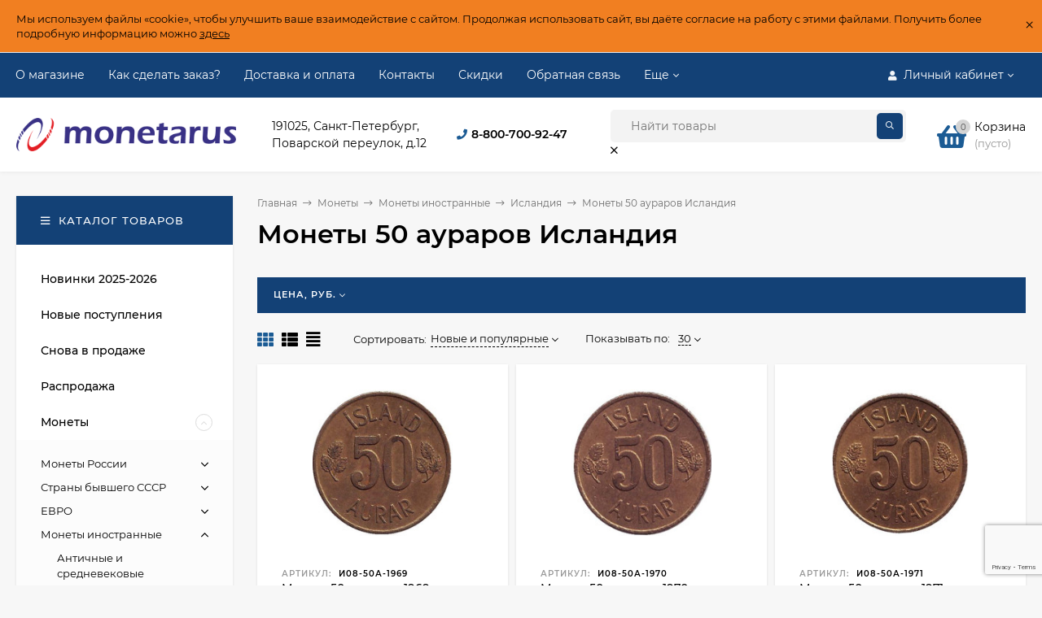

--- FILE ---
content_type: text/html; charset=utf-8
request_url: https://monetarus.ru/category/monety/monety-inostrannye_1/islandija/50-aurarov/
body_size: 71257
content:
<!DOCTYPE html><html  lang="ru"><head prefix="og: http://ogp.me/ns#"><meta http-equiv="Content-Type" content="text/html; charset=utf-8"/><meta name="viewport" content="width=device-width, initial-scale=1" /><meta http-equiv="x-ua-compatible" content="IE=edge"><title>Купить монеты 50 аураров Исландия от 70 руб.</title><meta name="Keywords" content="Монета 50 аураров, Исландия" /><meta name="Description" content="Купить 50 аураров Исландия в интернет-магазине для коллекционеров Монетарус. Описание, фото, цены. Цена от 70 руб. Доставка по всей России." /><link rel="shortcut icon" href="/favicon.ico"/><!-- rss --><link rel="alternate" type="application/rss+xml" title="Монетарус" href="https://monetarus.ru/blog/rss/"><style>@font-face {font-family: 'Montserrat';font-display:swap;font-style: italic;font-weight: 400;src: local('Montserrat Italic'), local('Montserrat-Italic'),url('/wa-data/public/site/themes/mastershop/fonts/montserrat/montserrat-v15-latin-ext_latin_cyrillic-ext_cyrillic-italic.woff2') format('woff2'),url('/wa-data/public/site/themes/mastershop/fonts/montserrat/montserrat-v15-latin-ext_latin_cyrillic-ext_cyrillic-italic.woff') format('woff');}@font-face {font-family: 'Montserrat';font-display:swap;font-style: normal;font-weight: 400;src: local('Montserrat Regular'), local('Montserrat-Regular'),url('/wa-data/public/site/themes/mastershop/fonts/montserrat/montserrat-v15-latin-ext_latin_cyrillic-ext_cyrillic-regular.woff2') format('woff2'),url('/wa-data/public/site/themes/mastershop/fonts/montserrat/montserrat-v15-latin-ext_latin_cyrillic-ext_cyrillic-regular.woff') format('woff');}@font-face {font-family: 'Montserrat';font-display:swap;font-style: normal;font-weight: 500;src: local('Montserrat Medium'), local('Montserrat-Medium'),url('/wa-data/public/site/themes/mastershop/fonts/montserrat/montserrat-v15-latin-ext_latin_cyrillic-ext_cyrillic-500.woff2') format('woff2'),url('/wa-data/public/site/themes/mastershop/fonts/montserrat/montserrat-v15-latin-ext_latin_cyrillic-ext_cyrillic-500.woff') format('woff');}@font-face {font-family: 'Montserrat';font-display:swap;font-style: italic;font-weight: 500;src: local('Montserrat Medium Italic'), local('Montserrat-MediumItalic'),url('/wa-data/public/site/themes/mastershop/fonts/montserrat/montserrat-v15-latin-ext_latin_cyrillic-ext_cyrillic-500italic.woff2') format('woff2'),url('/wa-data/public/site/themes/mastershop/fonts/montserrat/montserrat-v15-latin-ext_latin_cyrillic-ext_cyrillic-500italic.woff') format('woff');}@font-face {font-family: 'Montserrat';font-display:swap;font-style: normal;font-weight: 600;src: local('Montserrat SemiBold'), local('Montserrat-SemiBold'),url('/wa-data/public/site/themes/mastershop/fonts/montserrat/montserrat-v15-latin-ext_latin_cyrillic-ext_cyrillic-600.woff2') format('woff2'),url('/wa-data/public/site/themes/mastershop/fonts/montserrat/montserrat-v15-latin-ext_latin_cyrillic-ext_cyrillic-600.woff') format('woff');}@font-face {font-family: 'Montserrat';font-display:swap;font-style: italic;font-weight: 600;src: local('Montserrat SemiBold Italic'), local('Montserrat-SemiBoldItalic'),url('/wa-data/public/site/themes/mastershop/fonts/montserrat/montserrat-v15-latin-ext_latin_cyrillic-ext_cyrillic-600italic.woff2') format('woff2'),url('/wa-data/public/site/themes/mastershop/fonts/montserrat/montserrat-v15-latin-ext_latin_cyrillic-ext_cyrillic-600italic.woff') format('woff');}@font-face {font-family: 'Montserrat';font-display:swap;font-style: normal;font-weight: 700;src: local('Montserrat Bold'), local('Montserrat-Bold'),url('/wa-data/public/site/themes/mastershop/fonts/montserrat/montserrat-v15-latin-ext_latin_cyrillic-ext_cyrillic-700.woff2') format('woff2'),url('/wa-data/public/site/themes/mastershop/fonts/montserrat/montserrat-v15-latin-ext_latin_cyrillic-ext_cyrillic-700.woff') format('woff');}@font-face {font-family: 'Montserrat';font-display:swap;font-style: italic;font-weight: 700;src: local('Montserrat Bold Italic'), local('Montserrat-BoldItalic'),url('/wa-data/public/site/themes/mastershop/fonts/montserrat/montserrat-v15-latin-ext_latin_cyrillic-ext_cyrillic-700italic.woff2') format('woff2'),url('/wa-data/public/site/themes/mastershop/fonts/montserrat/montserrat-v15-latin-ext_latin_cyrillic-ext_cyrillic-700italic.woff') format('woff');}</style><style>body, button, input, optgroup, select, textarea{font-family: 'Montserrat', sans-serif;}</style><meta name="theme-color" content="#134176"><style>a:hover,a.selected,.selected > a,.link:hover,.link.selected,.selected > .link{color: #1b5b94;}.bs-bg{background: #134176;}.bs-bg,.bs-bg a,.bs-bg a:hover,.bs-bg .link,.bs-bg .link:hover,.bs-bg .selected > a,.bs-bg .selected > .link{color: #FFF;}.bs-color,.link.bs-color,a.bs-color,.link.bs-color:hover,a.bs-color:hover{color: #1b5b94;}.ac-bg{background: #134176;}.ac-bg,.ac-bg a,.ac-bg .link,.ac-bg a:hover,.ac-bg .selected > a,.ac-bg .selected > .link{color: #FFF;}.ac-color,.link.ac-color,a.ac-color,.link.ac-color:hover,a.ac-color:hover{color: #ff4d4d;}.button,button,input[type="button"],input[type="submit"],a.button,.filter-units-item.selected,.inline-select__item.selected,.compares-categories__item.selected,.filter-param__variant--button.checked{background: #134176;color: #FFF;}.cartOS__button{background: #134176 !important;color: #FFF !important;}.bar-fixed-b__caret,.bar-fixed-r__caret,.products-custom-link__caret,.header-cart-message__caret{color: #134176;}.button.button--acc,button.button--acc,a.button--acc,input[type="button"].button--acc,input[type="submit"].button--acc{background: #134176;color: #FFF;}a.add2cart-button--mini,.add2cart-button--mini,a.add2cart-button,.add2cart-button,a.product-more-btn{background: #134176;color: #FFF;}.rating,.star,.star-empty,.product-action.selected,.head-decor:first-letter,.jq-checkbox.checked:before,.checkbox-styler.checked:before,.shop-sk-callback__slider .ui-slider-range{color: #1b5b94;}.cartOS__title svg {fill: #1b5b94 !important;}.product-preview-gallery__dots .owl-dot.active,.jq-radio.checked:before,.radio-styler.checked:before,.bx-pager-item a.active:before,.owl-dot.active span:before{background: #1b5b94;}.tabs_el.selected,.border-color{border-color: #134176;}.footer{background: #123863;color: #FFF;}.footer a{color: #FFF;}.header-top{background: #134176;}.header-top,.header-top a,.header-menu__item.selected > a,.header-menu__item.selected > .link,.header-top a:hover,.header-top .link,.header-top .link:hover{color: #FFF;}.categories-v__head{background: #134176;color: #FFF;}.categories-vu__head{background: #134176;color: #FFF;}.category-filters,.m-filters-open{background: #134176;color: #FFF;}.category-filters__send{background: #FFF;color: #134176;}.categories-h{background: #FFF;color: #000;border-top: 1px solid #f7f7f7;}.categories-h__link:hover,.categories-h__link.selected,.categories-h__title.link:hover{color: #1b5b94;}.categories-h__item:hover{background: #f9f9f9;}.categories-h__brand{color: #ff4d4d;}.categories-h__brand .categories-h__link:hover{color: #ff4d4d;}.m-open-categories{background: #FFF;border-top: 1px solid #f7f7f7;color: #ff4d4d;}</style><script>var globalThemeSettings = {isMobile: 0,isFormStylerInit: 0,isLocationSelect: 0,isCurrencySelect: 0,isDisplayFontAwesome: 1,show_product_in_basket: 1,isSeoFilterBlockedOPtions: 1,currency: {"code":"RUB","sign":"\u0440\u0443\u0431.","sign_html":"<span class=\"ruble\">\u20bd<\/span>","sign_position":1,"sign_delim":" ","decimal_point":",","frac_digits":"2","thousands_sep":" "},isFixedHeader: 0,isFixedHeaderMobile: 0,isHorizontalMainMenu: 0,isFilters: 1,isDemoSettings: 0,isTileGalleryProductPreview: 1,msgAddToFavorite: '<span class=link>Товар в избранном</span>',msgAddToFavoriteUrl: '/search/?list=favorites',msgAddToCompare: '<span class=link>Товар в сравнении</span>',msgAddToCompareUrl: '/compare/',countFavorites: '128',countViewed: '64',quantityLocalesMin: 'мин. %s',quantityLocalesMax: 'макс. %s',isPremium: 0,isSwipeContentTabs: false,cartItems: [],isDesktopDisplayMobileInterface: 0}</script><script src="/wa-data/public/site/themes/mastershop/jquery.min.js?v3.5.1.3"></script><script src="https://monetarus.ru/wa-apps/shop/plugins/copyright//js/copyright.disable_save_image.js"></script>
<link href="https://monetarus.ru/wa-apps/shop/plugins/copyright//css/copyright.disable_save_image.css" rel="stylesheet">
<link href="/wa-data/public/shop/themes/mastershop/mastershop.shop.min.css?v3.5.1.3" rel="stylesheet"><!-- plugin hook: 'frontend_head' --><script src='/wa-apps/shop/plugins/arrived/js/main.js?v3.3.4'></script>
		<script> var arrived_ignore_stock_count = 0; </script>
		<link rel='stylesheet' href='/wa-apps/shop/plugins/arrived/css/main.css?v3.3.4' /><script type="application/ld+json">
{"@context":"http:\/\/schema.org","@type":"BreadcrumbList","itemListElement":[{"@type":"ListItem","position":1,"item":{"@id":"\/","name":"\u041c\u043e\u043d\u0435\u0442\u0430\u0440\u0443\u0441"}},{"@type":"ListItem","position":2,"item":{"@id":"\/category\/monety\/","name":"\u041c\u043e\u043d\u0435\u0442\u044b"}},{"@type":"ListItem","position":3,"item":{"@id":"\/category\/monety\/monety-inostrannye_1\/","name":"\u041c\u043e\u043d\u0435\u0442\u044b \u0438\u043d\u043e\u0441\u0442\u0440\u0430\u043d\u043d\u044b\u0435"}},{"@type":"ListItem","position":4,"item":{"@id":"\/category\/monety\/monety-inostrannye_1\/islandija\/","name":"\u0418\u0441\u043b\u0430\u043d\u0434\u0438\u044f"}},{"@type":"ListItem","position":5,"item":{"@id":"https:\/\/monetarus.ru\/category\/monety\/monety-inostrannye_1\/islandija\/50-aurarov\/","name":"\u041c\u043e\u043d\u0435\u0442\u044b 50 \u0430\u0443\u0440\u0430\u0440\u043e\u0432 \u0418\u0441\u043b\u0430\u043d\u0434\u0438\u044f"}}]}
</script>

<script type="application/ld+json">
{"@context":"http:\/\/schema.org\/","@type":"OfferCatalog","name":"\u041c\u043e\u043d\u0435\u0442\u044b 50 \u0430\u0443\u0440\u0430\u0440\u043e\u0432 \u0418\u0441\u043b\u0430\u043d\u0434\u0438\u044f","image":"","description":"","itemListElement":[{"@type":"Offer","name":"\u041c\u043e\u043d\u0435\u0442\u0430 50 \u0430\u0443\u0440\u0430\u0440\u043e\u0432. 1969 \u0433\u043e\u0434, \u0418\u0441\u043b\u0430\u043d\u0434\u0438\u044f.","description":"","url":"\/moneta-50-aurarov-1969-god-islandiya\/","price":80,"priceCurrency":"RUB","image":"https:\/\/monetarus.ru\/wa-data\/public\/shop\/products\/82\/38\/23882\/images\/401600\/401600.750x0.jpg","availability":"https:\/\/schema.org\/InStock"},{"@type":"Offer","name":"\u041c\u043e\u043d\u0435\u0442\u0430 50 \u0430\u0443\u0440\u0430\u0440\u043e\u0432. 1970 \u0433\u043e\u0434, \u0418\u0441\u043b\u0430\u043d\u0434\u0438\u044f.","description":"","url":"\/moneta-50-aurarov-1970-god-islandiya\/","price":70,"priceCurrency":"RUB","image":"https:\/\/monetarus.ru\/wa-data\/public\/shop\/products\/57\/53\/25357\/images\/404812\/404812.750x0.jpg","availability":"https:\/\/schema.org\/InStock"},{"@type":"Offer","name":"\u041c\u043e\u043d\u0435\u0442\u0430 50 \u0430\u0443\u0440\u0430\u0440\u043e\u0432. 1971 \u0433\u043e\u0434, \u0418\u0441\u043b\u0430\u043d\u0434\u0438\u044f.","description":"","url":"\/moneta-50-aurarov-1971-god-islandiya\/","price":70,"priceCurrency":"RUB","image":"https:\/\/monetarus.ru\/wa-data\/public\/shop\/products\/83\/38\/23883\/images\/401602\/401602.750x0.jpg","availability":"https:\/\/schema.org\/InStock"},{"@type":"Offer","name":"\u041c\u043e\u043d\u0435\u0442\u0430 50 \u0430\u0443\u0440\u0430\u0440\u043e\u0432. 1973 \u0433\u043e\u0434, \u0418\u0441\u043b\u0430\u043d\u0434\u0438\u044f.","description":"","url":"\/moneta-50-aurarov-1973-god-islandiya\/","price":90,"priceCurrency":"RUB","image":"https:\/\/monetarus.ru\/wa-data\/public\/shop\/products\/58\/53\/25358\/images\/404814\/404814.750x0.jpg","availability":"https:\/\/schema.org\/InStock"},{"@type":"Offer","name":"\u041c\u043e\u043d\u0435\u0442\u0430 50 \u0430\u0443\u0440\u0430\u0440\u043e\u0432. 1974 \u0433\u043e\u0434, \u0418\u0441\u043b\u0430\u043d\u0434\u0438\u044f.","description":"","url":"\/moneta-50-aurarov-1974-god-islandiya\/","price":80,"priceCurrency":"RUB","image":"https:\/\/monetarus.ru\/wa-data\/public\/shop\/products\/38\/14\/11438\/images\/435713\/435713.750x0.jpg","availability":"https:\/\/schema.org\/InStock"},{"@type":"Offer","name":"\u041c\u043e\u043d\u0435\u0442\u0430 50 \u0430\u0443\u0440\u0430\u0440\u043e\u0432. 1981 \u0433\u043e\u0434, \u0418\u0441\u043b\u0430\u043d\u0434\u0438\u044f. \u0421\u0435\u0432\u0435\u0440\u043d\u0430\u044f \u043a\u0440\u0435\u0432\u0435\u0442\u043a\u0430.","description":"\u041f\u0440\u0438\u043c\u0435\u0440\u043d\u043e\u0435 \u0441\u043e\u0441\u0442\u043e\u044f\u043d\u0438\u0435 \u043d\u0430 \u0441\u043a\u0430\u043d\u0435.","url":"\/moneta-50-aurarov-1981-god-islandiya-severnaya-krevetka\/","price":70,"priceCurrency":"RUB","image":"https:\/\/monetarus.ru\/wa-data\/public\/shop\/products\/88\/71\/17188\/images\/386977\/386977.750x0.jpg","availability":"https:\/\/schema.org\/InStock"},{"@type":"Offer","name":"\u041c\u043e\u043d\u0435\u0442\u0430 50 \u0430\u0443\u0440\u0430\u0440\u043e\u0432. 1986 \u0433\u043e\u0434, \u0418\u0441\u043b\u0430\u043d\u0434\u0438\u044f. \u0421\u0435\u0432\u0435\u0440\u043d\u0430\u044f \u043a\u0440\u0435\u0432\u0435\u0442\u043a\u0430.","description":"\u0418\u043c\u0435\u0435\u0442\u0441\u044f \u043d\u0430\u043b\u0435\u0442.","url":"\/moneta-50-aurarov-1986-god-islandiya-severnaya-krevetka\/","price":500,"priceCurrency":"RUB","image":"https:\/\/monetarus.ru\/wa-data\/public\/shop\/products\/32\/84\/28432\/images\/411843\/411843.750x0.jpg","availability":"http:\/\/schema.org\/OutOfStock"}]}
</script>


<meta property="og:type" content="article">
<meta property="og:title" content="Монета 50 аураров, Исландия">
<meta property="og:url" content="https://monetarus.ru/category/monety/monety-inostrannye_1/islandija/50-aurarov/">
<meta property="og:description" content="Купить 50 аураров Исландия в интернет-магазине для коллекционеров Монетарус. Описание, фото, цены. Цена от 70 руб. Доставка по всей России.">
<link rel="icon" href="/favicon.ico?v=1467459904" type="image/x-icon" /><link rel="apple-touch-icon" href="/apple-touch-icon.png?v=1467459904" /><meta name="yandex-verification" content="8b7f452e4b435d44" />

<!-- Yandex.Metrika counter --> <script type="text/javascript" > (function(m,e,t,r,i,k,a){m[i]=m[i]||function(){(m[i].a=m[i].a||[]).push(arguments)}; m[i].l=1*new Date(); for (var j = 0; j < document.scripts.length; j++) {if (document.scripts[j].src === r) { return; }} k=e.createElement(t),a=e.getElementsByTagName(t)[0],k.async=1,k.src=r,a.parentNode.insertBefore(k,a)}) (window, document, "script", "https://mc.yandex.ru/metrika/tag.js", "ym"); ym(96394016, "init", { clickmap:true, trackLinks:true, accurateTrackBounce:true, webvisor:true, ecommerce:"dataLayer" }); </script> <noscript><div><img src="https://mc.yandex.ru/watch/96394016" style="position:absolute; left:-9999px;" alt="" /></div></noscript> <!-- /Yandex.Metrika counter -->
<style>@media (min-width: 1101px) {.header-logo{width: 270px;flex: 0 1 270px;margin: 0 2% 0 0;}}@media (max-width: 1100px) and (min-width: 651px) {.header-logo{width: 230px;flex: 0 1 230px;margin: 0 2% 0 0;}}.header-logo img{max-width: 270px;max-height: 70px;}@media (max-width: 1100px){.header-logo img{max-width: 230px;max-height: 50px;}}.header-logo__text{font-size: 28px;}.header-logo__icon{font-size: 29px;}@media (max-width: 1100px){.header-logo__text{font-size: 24px;}.header-logo__icon{font-size: 28px;}}.product-gallery-main{align-self: center;}.product-gallery-main.owl-carousel .owl-stage{justify-content: center;align-items: center;}.product-card__gallery{justify-content: center;}.product-gallery-main__el-outer{height:  500px;line-height: 500px;}.product-gallery-main__el-outer img{max-height:  500px;}.info-massage{background-color: #f17f21;border-bottom: 1px solid #ebebeb;}.product-tile__image{padding: 30px 30px 0;}.product-tile__image a{height: 240px;line-height: 240px;}.product-tile__image img{max-height: 220px;}@media (max-width: 1430px) and (min-width: 1251px){.cols-3 .product-tile__image{padding: 20px 20px 0;height: 200px;line-height: 180px;}.product-tile__image a{height: 200px;line-height: 180px;}.product-tile__image img{max-height: 180px;}.cols-3 .product-tile__image img{max-height: 180px;}}@media (max-width: 1150px) and (min-width: 1001px){.cols-2 .product-tile__image,.cols-3 .product-tile__image{padding: 20px 20px 0;}}@media (max-width: 1080px) and (min-width: 1001px){.cols-2 .product-tile__image a,.cols-3 .product-tile__image a{height: 180px;line-height: 180px;}.cols-2 .product-tile__image img,.cols-3 .product-tile__image img{max-height: 180px;}}@media (max-width: 1024px){.product-tile__image a{height: 180px;line-height: 180px;}.product-tile__image img{max-height: 180px;}}@media (max-width: 850px) and (min-width: 361px) {.product-tile__image {padding: 20px 20px 0;}}@media (max-width: 580px){.product-tile__image a{height: 130px;line-height: 130px;}.product-tile__image img{max-height: 130px;}}@media (max-width: 500px){.product-tile__image a{height: 100px;line-height: 100px;}.product-tile__image img{max-height: 100px;}}@media (max-width: 379px){.product-tile__image{padding: 10px 10px 0;}}.product-list__left{padding: 40px;padding-right: 0;width: 220px;}.product-list__badges{top: 40px;}@media (min-width: 1001px){.cols-3 .product-list__left{padding: 15px;}.cols-3 .product-list__badges{top: 15px;}}@media (max-width: 1250px) and (min-width: 1001px){.cols-2 .product-list__left{padding: 15px;}.cols-2 .product-list__badges{top: 15px;}}@media (max-width: 900px){.product-list__left{padding: 15px;}.product-list__badges{top: 15px;}}@media (max-width: 1400px) and (min-width: 1250px){.cols-3 .product-list__left{width: 150px;}}@media (max-width: 1150px) and (min-width: 1001px){.cols-2 .product-list__left,.cols-3 .product-list__left{vertical-align: top;width: 150px;}}@media (max-width: 600px){.product-list__left{width: 150px;}}@media (max-width: 400px){.product-list__left{float: none;text-align: center;max-width: 100%;width: 100%;}}.product-list__image img{max-height: 200px;}@media (max-width: 400px){.product-list__image img{max-height: 150px;}}.sidebar-wrap--plugin .menu-v li:nth-child(30) ~ li:not(.show){display: none;}</style></head><body class="no-touch  btn-radius-slight icons-hidden"><div class="js-info-massage info-massage sk-bottom" data-id="1"><div class="info-massage__wrap l-wrapper"><div class="info-massage__content"><div class="info-massage__text">Мы используем файлы «cookie», чтобы улучшить ваше взаимодействие с сайтом. Продолжая использовать сайт, вы даёте согласие на работу с этими файлами. Получить более подробную информацию можно <a href="https://monetarus.ru/site/aboutcookie/">здесь</a></div></div></div><span class="info-massage__close js-info-message-close"><span class="info-massage__close-name">&times;</span></span></div><div class="header-outer"><div class="js-header-top header-top"><div class="l-wrapper clearfix js-header-top-inner"><div class="header-top__right"><span data-id="popup-search" class="js-open-m-popup header-open-search far fa-search"></span><span data-id="popup-auth" class="js-open-m-popup header-open-auth fas fa-user"></span><div class="header-auth js-header-menu-item"><span class="header-auth__link"><i class="header-auth__icon fas fa-user"></i>Личный кабинет<i class="header-auth__caret fal fa-angle-down"></i></span><div class="header-submenu-outer js-header-submenu-outer"><ul class="header-submenu"><li class="header-submenu__item"><a class="js-preview-favorite products-custom-link" href="/search/?list=favorites"><span class="products-custom-link__icon"><i class="bs-color fas fa-heart"></i><span class="js-favorite-count ac-bg products-custom-link__count empty"> </span></span><span class="products-custom-link__title">Избранное</span></a></li><li class="header-submenu__item"><a class="js-preview-compare js-link-compare products-custom-link" href="/compare/"><span class="products-custom-link__icon"><i class="bs-color fas fa-copy"></i><span class="js-compare-count ac-bg products-custom-link__count empty"> </span></span><span class="products-custom-link__title">Сравнение</span><span class="products-custom-link__message bs-bg"><i class="products-custom-link__check fal fa-check"></i>Товар в сравнении<i class="products-custom-link__caret"></i></span></a></li><li class="header-submenu__item header-submenu__item--login"><a class="menu-hover js-form-popup" href="/login/"><i class="header-auth__icon fas fa-sign-in-alt"></i> Вход</a></li><li class="header-submenu__item"><a class="menu-hover js-login" href="/signup/">Регистрация</a></li></ul></div></div><span data-id="popup-contacts" class="js-open-m-popup header-open-contacts fas fa-phone"></span><a href="/cart/" class="js-cart-preview m-header-cart empty"><span class="m-header-cart__icon"><i class="fas fa-shopping-basket"></i><span class="js-cart-preview-count header-cart__count ac-bg">0</span></span></a></div><i data-id="m-header-menu" class="header-menu__bar js-open-mobile-menu fal fa-bars"></i><div class="js-header-menu-outer header-menu__outer"><ul class="js-header-menu header-menu responsived-before-init" data-class-el="header-menu__item" data-class-sub-el="header-submenu__item"><li class="js-header-menu-item header-menu__item"><a href="/about_monetarus/">О магазине</a></li><li class="js-header-menu-item header-menu__item"><a href="/auxpage_how_to_order/">Как сделать заказ?</a></li><li class="js-header-menu-item header-menu__item"><a href="/dostavka-i-oplata/">Доставка и оплата</a></li><li class="js-header-menu-item header-menu__item"><a href="/ourcontacts/">Контакты</a></li><li class="js-header-menu-item header-menu__item"><a href="/discount/">Скидки</a></li><li class="js-header-menu-item header-menu__item"><a href="/obratnaya-svyaz/">Обратная связь</a></li><li class="js-header-menu-item header-menu__item"><a href="/otzyvy/">Отзывы</a></li><li data-type="else" class="js-header-menu-item header-menu__item hide"><span class="link">Еще</span><i class="header-menu__caret fal fa-angle-down"></i><div class="header-submenu-outer js-header-submenu-outer"><ul class="js-header-submenu header-submenu"></ul></div></li></ul></div></div></div><header class="js-header header"><div class="l-wrapper header-inner"><a href="/" class="header-logo"><img class="header-logo__image  js-logo-retina" data-at2x="/wa-data/public/site/themes/mastershop/img/logo@2x.png?v1765229358" src="/wa-data/public/site/themes/mastershop/img/logo.png?v1765229358" alt="Монетарус" /></a><div class="header-content"><div class="header-address-outer"><span class="header-address">191025, Санкт-Петербург,<br> Поварской переулок, д.12</span></div><div class="header-phone-outer"><div class="header-phones"><i class="header-phone__icon bs-color fas fa-phone"></i><div class="header-phone"><a class="js-contact-phone" href="tel:88007009247">8-800-700-92-47</a></div></div></div><div class="header-search"><form class="js-search-form header-search__form" method="get" action="/search/"><input name="query"  placeholder="Найти товары" class="header-search__field js-input-search grey-bg" type="text" /><input type="hidden" name="sort" value="create_datetime"><input type="hidden" name="order" value="desc"><span class="header-search__clear -hide js-clear-form"><i class="fal fa-times"></i></span><span class="bs-bg icon__submit js-submit-form"><i class="far fa-search"></i></span></form></div><div class="header-user-nav"><div class="header-user-nav__item js-popup-products-link empty" data-url="/search/?list=favorites&ajax=1"><a class="header-user-nav__link js-preview-favorite" href="/search/?list=favorites"><span class="products-custom-link__icon"><i class="bs-color fas fa-heart"></i><span class="js-favorite-count ac-bg products-custom-link__count empty"> </span></span>Избранное<span class="products-custom-link__message bs-bg"><i class="products-custom-link__check fal fa-check"></i>Товар в избранном<i class="products-custom-link__caret"></i></span></a><div class="js-products-popup products-popup"></div></div><div class="header-user-nav__item js-popup-products-link empty" data-url="/search/?list=compare&ajax=1"><a class="header-user-nav__link js-preview-compare js-link-compare" href="/compare/"><span class="products-custom-link__icon"><i class="bs-color fas fa-copy"></i><span class="js-compare-count ac-bg products-custom-link__count empty"> </span></span>Сравнение<span class="products-custom-link__message bs-bg"><i class="products-custom-link__check fal fa-check"></i>Товар в сравнении<i class="products-custom-link__caret"></i></span></a><div class="js-products-popup products-popup"></div></div><div class="header-user-nav__item"><a  class="js-form-popup" href="/login/"><i class="header-user-nav__icon bs-color fas fa-user"></i>Вход</a><div class="header-submenu-outer js-header-submenu-outer"><ul class="header-submenu"><li class="header-submenu__item header-submenu__item--login"><a class="menu-hover js-form-popup" href="/login/"><i class="header-auth__icon fas fa-sign-in-alt"></i> Вход</a></li><li class="header-submenu__item"><a class="menu-hover js-login" href="/signup/">Регистрация</a></li></ul></div></div></div><div data-type="header" class="header-cart js-popup-products-link js-cart-preview empty" data-url="/cart/"><a href="/cart/" class="float-r"><div class="header-cart__icon "><i class="fas fa-shopping-basket bs-color"></i><span class="js-cart-preview-count header-cart__count ac-bg">0</span></div><div class="header-cart__content"><div class="header-cart__head">Корзина</div><div class="js-cart-preview-total header-cart__total">0 <span class="ruble">₽</span></div><div class="js-cart-preview-empty header-cart__empty">(пусто)</div></div></a><span class="header-cart-message bs-bg"><i class="header-cart-message__check fal fa-check"></i>Товар в корзине!<i class="header-cart-message__caret"></i></span><div class="js-products-popup products-popup"></div></div></div></div></header><div data-id="m-categories-menu" class="js-open-mobile-menu m-open-categories"><i class="m-open-categories__icon far fa-bars"></i>Каталог товаров<i class="m-open-categories__caret fal fa-chevron-right"></i></div></div><main id="main-content" class="js-content-move maincontent inner-page"><div class="l-wrapper clearfix"><!-- plugin hook: 'frontend_header' --><div id="page-content"><div data-count="2" class="js-content-cols content-cols cols-2 flex-align-r"><div class="content  with-sidebar-l"><ul class="breadcrumbs" itemscope itemtype="http://schema.org/BreadcrumbList"><li itemscope itemprop="itemListElement" itemtype="http://schema.org/ListItem"><a itemprop="item" href="/"><span itemprop="name">Главная</span><meta itemprop="position" content="1" /></a><span class="rarr"><i class="fal fa-long-arrow-right"></i></span></li><li itemscope itemprop="itemListElement" itemtype="http://schema.org/ListItem"><a href="/category/monety/">Монеты</a><link itemprop="item" href="/category/monety/"><meta itemprop="name" content="Монеты" /><meta itemprop="position" content="2" /><span class="rarr"><i class="fal fa-long-arrow-right"></i></span><div class="breadcrumbs__subs"><div class="breadcrumbs__subs-wrap"><a class="breadcrumbs__subs-link" href="/category/monety/monety-rossii/">Монеты России</a><a class="breadcrumbs__subs-link" href="/category/monety/strany-byvshego-sssr/">Страны бывшего СССР</a><a class="breadcrumbs__subs-link" href="/category/monety/eurocoins/">ЕВРО</a><a class="breadcrumbs__subs-link" href="/category/monety/monety-inostrannye_1/">Монеты иностранные</a><a class="breadcrumbs__subs-link" href="/category/monety/redkosti/">Редкие монеты</a></div></div></li><li itemscope itemprop="itemListElement" itemtype="http://schema.org/ListItem"><a href="/category/monety/monety-inostrannye_1/">Монеты иностранные</a><link itemprop="item" href="/category/monety/monety-inostrannye_1/"><meta itemprop="name" content="Монеты иностранные" /><meta itemprop="position" content="3" /><span class="rarr"><i class="fal fa-long-arrow-right"></i></span><div class="breadcrumbs__subs"><div class="breadcrumbs__subs-wrap"><a class="breadcrumbs__subs-link" href="/category/monety/monety-inostrannye_1/antichnye-i-srednevekovye/">Античные и средневековые</a><a class="breadcrumbs__subs-link" href="/category/monety/monety-inostrannye_1/abkhaziya/">Абхазия</a><a class="breadcrumbs__subs-link" href="/category/monety/monety-inostrannye_1/avstralija/">Австралия</a><a class="breadcrumbs__subs-link" href="/category/monety/monety-inostrannye_1/avstro-vengerskaja-imperija/">Австро-Венгерская империя</a><a class="breadcrumbs__subs-link" href="/category/monety/monety-inostrannye_1/avstrija/">Австрия</a><a class="breadcrumbs__subs-link" href="/category/monety/monety-inostrannye_1/azerbaydzhan/">Азербайджан</a><a class="breadcrumbs__subs-link" href="/category/monety/monety-inostrannye_1/albanija/">Албания</a><a class="breadcrumbs__subs-link" href="/category/monety/monety-inostrannye_1/alzhir/">Алжир</a><a class="breadcrumbs__subs-link" href="/category/monety/monety-inostrannye_1/angola/">Ангола</a><a class="breadcrumbs__subs-link" href="/category/monety/monety-inostrannye_1/angilya/">Ангилья</a><a class="breadcrumbs__subs-link" href="/category/monety/monety-inostrannye_1/andorra/">Андорра</a><a class="breadcrumbs__subs-link" href="/category/monety/monety-inostrannye_1/antigua-i-barbuda/">Антигуа и Барбуда</a><a class="breadcrumbs__subs-link" href="/category/monety/monety-inostrannye_1/argentina/">Аргентина</a><a class="breadcrumbs__subs-link" href="/category/monety/monety-inostrannye_1/armeniya/">Армения</a><a class="breadcrumbs__subs-link" href="/category/monety/monety-inostrannye_1/aruba/">Аруба</a><a class="breadcrumbs__subs-link" href="/category/monety/monety-inostrannye_1/afganistan_h7/">Афганистан</a><a class="breadcrumbs__subs-link" href="/category/monety/monety-inostrannye_1/bagamskie-ostrova/">Багамские острова</a><a class="breadcrumbs__subs-link" href="/category/monety/monety-inostrannye_1/bangladesh_4w/">Бангладеш</a><a class="breadcrumbs__subs-link" href="/category/monety/monety-inostrannye_1/barbados/">Барбадос</a><a class="breadcrumbs__subs-link" href="/category/monety/monety-inostrannye_1/bahrejn/">Бахрейн</a><a class="breadcrumbs__subs-link" href="/category/monety/monety-inostrannye_1/belarus/">Беларусь</a><a class="breadcrumbs__subs-link" href="/category/monety/monety-inostrannye_1/belize/">Белиз</a><a class="breadcrumbs__subs-link" href="/category/monety/monety-inostrannye_1/belgija/">Бельгия</a><a class="breadcrumbs__subs-link" href="/category/monety/monety-inostrannye_1/bermudskie-ostrova_d0/">Бермудские острова</a><a class="breadcrumbs__subs-link" href="/category/monety/monety-inostrannye_1/biafra/">Биафра</a><a class="breadcrumbs__subs-link" href="/category/monety/monety-inostrannye_1/bogemija-i-moravija/">Богемия и Моравия</a><a class="breadcrumbs__subs-link" href="/category/monety/monety-inostrannye_1/bolgarija/">Болгария</a><a class="breadcrumbs__subs-link" href="/category/monety/monety-inostrannye_1/bolivija_x9/">Боливия</a><a class="breadcrumbs__subs-link" href="/category/monety/monety-inostrannye_1/bosnija-i-gercegovina_kt/">Босния и Герцеговина</a><a class="breadcrumbs__subs-link" href="/category/monety/monety-inostrannye_1/botsvana/">Ботсвана</a><a class="breadcrumbs__subs-link" href="/category/monety/monety-inostrannye_1/brazilija/">Бразилия</a><a class="breadcrumbs__subs-link" href="/category/monety/monety-inostrannye_1/britanskaja-antarkticheskaja-territorija/">Британская Антарктическая территория</a><a class="breadcrumbs__subs-link" href="/category/monety/monety-inostrannye_1/vostochnaja-afrika/">Британская Восточная Африка</a><a class="breadcrumbs__subs-link" href="/category/monety/monety-inostrannye_1/britanskaja-zapadnaja-afrika/">Британская Западная Африка</a><a class="breadcrumbs__subs-link" href="/category/monety/monety-inostrannye_1/britanskaja-territorija-v-indijskom-okeane/">Британская территория в Индийском океане</a><a class="breadcrumbs__subs-link" href="/category/monety/monety-inostrannye_1/britanskie-virginskie-ostrova/">Британские Виргинские острова</a><a class="breadcrumbs__subs-link" href="/category/monety/monety-inostrannye_1/brunej/">Бруней</a><a class="breadcrumbs__subs-link" href="/category/monety/monety-inostrannye_1/burundi_g4/">Бурунди</a><a class="breadcrumbs__subs-link" href="/category/monety/monety-inostrannye_1/butan_md/">Бутан</a><a class="breadcrumbs__subs-link" href="/category/monety/monety-inostrannye_1/vanuatu/">Вануату</a><a class="breadcrumbs__subs-link" href="/category/monety/monety-inostrannye_1/vatikan/">Ватикан</a><a class="breadcrumbs__subs-link" href="/category/monety/monety-inostrannye_1/velikobritanija/">Великобритания</a><a class="breadcrumbs__subs-link" href="/category/monety/monety-inostrannye_1/vengrija/">Венгрия</a><a class="breadcrumbs__subs-link" href="/category/monety/monety-inostrannye_1/venesuela_00/">Венесуэла</a><a class="breadcrumbs__subs-link" href="/category/monety/monety-inostrannye_1/vostochno-karibskie-gosudarstva/">Восточно-Карибские государства</a><a class="breadcrumbs__subs-link" href="/category/monety/monety-inostrannye_1/vetnam/">Вьетнам</a><a class="breadcrumbs__subs-link" href="/category/monety/monety-inostrannye_1/gabon/">Габон</a><a class="breadcrumbs__subs-link" href="/category/monety/monety-inostrannye_1/gaiti/">Гаити</a><a class="breadcrumbs__subs-link" href="/category/monety/monety-inostrannye_1/gajana_n1/">Гайана</a><a class="breadcrumbs__subs-link" href="/category/monety/monety-inostrannye_1/gambija/">Гамбия</a><a class="breadcrumbs__subs-link" href="/category/monety/monety-inostrannye_1/gana/">Гана</a><a class="breadcrumbs__subs-link" href="/category/monety/monety-inostrannye_1/gvatemala/">Гватемала</a><a class="breadcrumbs__subs-link" href="/category/monety/monety-inostrannye_1/gvineja_0v/">Гвинея</a><a class="breadcrumbs__subs-link" href="/category/monety/monety-inostrannye_1/gvineja-bisau/">Гвинея-Бисау</a><a class="breadcrumbs__subs-link" href="/category/monety/monety-inostrannye_1/germanija/">Германия</a><a class="breadcrumbs__subs-link" href="/category/monety/monety-inostrannye_1/germanskaya-vostochnaya-afrika/">Германская Восточная Африка</a><a class="breadcrumbs__subs-link" href="/category/monety/monety-inostrannye_1/guernesey/">Гернси</a><a class="breadcrumbs__subs-link" href="/category/monety/monety-inostrannye_1/gibraltar/">Гибралтар</a><a class="breadcrumbs__subs-link" href="/category/monety/monety-inostrannye_1/gonduras_lq/">Гондурас</a><a class="breadcrumbs__subs-link" href="/category/monety/monety-inostrannye_1/gonkong_rc/">Гонконг</a><a class="breadcrumbs__subs-link" href="/category/monety/monety-inostrannye_1/grenada/">Гренада</a><a class="breadcrumbs__subs-link" href="/category/monety/monety-inostrannye_1/grenlandija/">Гренландия</a><a class="breadcrumbs__subs-link" href="/category/monety/monety-inostrannye_1/grecija/">Греция</a><a class="breadcrumbs__subs-link" href="/category/monety/monety-inostrannye_1/gruziya/">Грузия</a><a class="breadcrumbs__subs-link" href="/category/monety/monety-inostrannye_1/danija/">Дания</a><a class="breadcrumbs__subs-link" href="/category/monety/monety-inostrannye_1/dzhersi/">Джерси</a><a class="breadcrumbs__subs-link" href="/category/monety/monety-inostrannye_1/dzhibuti/">Джибути</a><a class="breadcrumbs__subs-link" href="/category/monety/monety-inostrannye_1/dominika/">Доминика</a><a class="breadcrumbs__subs-link" href="/category/monety/monety-inostrannye_1/dominikanskaja-respublika/">Доминиканская Республика</a><a class="breadcrumbs__subs-link" href="/category/monety/monety-inostrannye_1/egipet/">Египет</a><a class="breadcrumbs__subs-link" href="/category/monety/monety-inostrannye_1/zambija_xt/">Замбия</a><a class="breadcrumbs__subs-link" href="/category/monety/monety-inostrannye_1/zapadnaya-sakhara/">Западная Сахара</a><a class="breadcrumbs__subs-link" href="/category/monety/monety-inostrannye_1/zapadnye-afrikanskie-shtaty/">Западные Африканские Штаты</a><a class="breadcrumbs__subs-link" href="/category/monety/monety-inostrannye_1/zimbabve_8w/">Зимбабве</a><a class="breadcrumbs__subs-link" href="/category/monety/monety-inostrannye_1/izrail_t1/">Израиль</a><a class="breadcrumbs__subs-link" href="/category/monety/monety-inostrannye_1/indija_97/">Индия</a><a class="breadcrumbs__subs-link" href="/category/monety/monety-inostrannye_1/indonezija/">Индонезия</a><a class="breadcrumbs__subs-link" href="/category/monety/monety-inostrannye_1/iordanija/">Иордания</a><a class="breadcrumbs__subs-link" href="/category/monety/monety-inostrannye_1/irak_fd/">Ирак</a><a class="breadcrumbs__subs-link" href="/category/monety/monety-inostrannye_1/iran_tw/">Иран</a><a class="breadcrumbs__subs-link" href="/category/monety/monety-inostrannye_1/irlandija/">Ирландия</a><a class="breadcrumbs__subs-link" href="/category/monety/monety-inostrannye_1/islandija/">Исландия</a><a class="breadcrumbs__subs-link" href="/category/monety/monety-inostrannye_1/ispanija/">Испания</a><a class="breadcrumbs__subs-link" href="/category/monety/monety-inostrannye_1/italija/">Италия</a><a class="breadcrumbs__subs-link" href="/category/monety/monety-inostrannye_1/jemen/">Йемен</a><a class="breadcrumbs__subs-link" href="/category/monety/monety-inostrannye_1/kabo-verde/">Кабо-Верде</a><a class="breadcrumbs__subs-link" href="/category/monety/monety-inostrannye_1/kazakhstan/">Казахстан</a><a class="breadcrumbs__subs-link" href="/category/monety/monety-inostrannye_1/kajmanovy-ostrova_zb/">Каймановы острова</a><a class="breadcrumbs__subs-link" href="/category/monety/monety-inostrannye_1/kambodzha_hy/">Камбоджа</a><a class="breadcrumbs__subs-link" href="/category/monety/monety-inostrannye_1/kamerun/">Камерун</a><a class="breadcrumbs__subs-link" href="/category/monety/monety-inostrannye_1/kanada/">Канада</a><a class="breadcrumbs__subs-link" href="/category/monety/monety-inostrannye_1/katanga/">Катанга</a><a class="breadcrumbs__subs-link" href="/category/monety/monety-inostrannye_1/katar_gs/">Катар</a><a class="breadcrumbs__subs-link" href="/category/monety/monety-inostrannye_1/kenija/">Кения</a><a class="breadcrumbs__subs-link" href="/category/monety/monety-inostrannye_1/kipr/">Кипр</a><a class="breadcrumbs__subs-link" href="/category/monety/monety-inostrannye_1/kirgiziya/">Киргизия</a><a class="breadcrumbs__subs-link" href="/category/monety/monety-inostrannye_1/kiribati/">Кирибати</a><a class="breadcrumbs__subs-link" href="/category/monety/monety-inostrannye_1/kitajskaja-narodnaja-respublika/">Китайская Народная Республика</a><a class="breadcrumbs__subs-link" href="/category/monety/monety-inostrannye_1/kolumbija/">Колумбия</a><a class="breadcrumbs__subs-link" href="/category/monety/monety-inostrannye_1/komorskie-ostrova/">Коморские острова</a><a class="breadcrumbs__subs-link" href="/category/monety/monety-inostrannye_1/kongo-demokraticheskaya-respublika/">Конго (Демократическая республика)</a><a class="breadcrumbs__subs-link" href="/category/monety/monety-inostrannye_1/kongo_89/">Конго (Республика)</a><a class="breadcrumbs__subs-link" href="/category/monety/monety-inostrannye_1/severnaja-koreja/">Корея (Северная)</a><a class="breadcrumbs__subs-link" href="/category/monety/monety-inostrannye_1/juzhnaja-koreja/">Корея (Южная)</a><a class="breadcrumbs__subs-link" href="/category/monety/monety-inostrannye_1/kosta-rika/">Коста-Рика</a><a class="breadcrumbs__subs-link" href="/category/monety/monety-inostrannye_1/krit/">Крит</a><a class="breadcrumbs__subs-link" href="/category/monety/monety-inostrannye_1/kuba/">Куба</a><a class="breadcrumbs__subs-link" href="/category/monety/monety-inostrannye_1/kuvejt_cl/">Кувейт</a><a class="breadcrumbs__subs-link" href="/category/monety/monety-inostrannye_1/kyurasao/">Кюрасао</a><a class="breadcrumbs__subs-link" href="/category/monety/monety-inostrannye_1/laos_4c/">Лаос</a><a class="breadcrumbs__subs-link" href="/category/monety/monety-inostrannye_1/latviya/">Латвия</a><a class="breadcrumbs__subs-link" href="/category/monety/monety-inostrannye_1/lesosto/">Лесото</a><a class="breadcrumbs__subs-link" href="/category/monety/monety-inostrannye_1/liberija/">Либерия</a><a class="breadcrumbs__subs-link" href="/category/monety/monety-inostrannye_1/livan/">Ливан</a><a class="breadcrumbs__subs-link" href="/category/monety/monety-inostrannye_1/livija/">Ливия</a><a class="breadcrumbs__subs-link" href="/category/monety/monety-inostrannye_1/litva/">Литва</a><a class="breadcrumbs__subs-link" href="/category/monety/monety-inostrannye_1/likhtenshteyn/">Лихтенштейн</a><a class="breadcrumbs__subs-link" href="/category/monety/monety-inostrannye_1/ljuksemburg/">Люксембург</a><a class="breadcrumbs__subs-link" href="/category/monety/monety-inostrannye_1/mavrikij/">Маврикий</a><a class="breadcrumbs__subs-link" href="/category/monety/monety-inostrannye_1/mavritanija_ra/">Мавритания</a><a class="breadcrumbs__subs-link" href="/category/monety/monety-inostrannye_1/madagaskar/">Мадагаскар</a><a class="breadcrumbs__subs-link" href="/category/monety/monety-inostrannye_1/macau_u6/">Макао</a><a class="breadcrumbs__subs-link" href="/category/monety/monety-inostrannye_1/makedonija/">Македония</a><a class="breadcrumbs__subs-link" href="/category/monety/monety-inostrannye_1/malavi_tw/">Малави</a><a class="breadcrumbs__subs-link" href="/category/monety/monety-inostrannye_1/malajzija/">Малайзия</a><a class="breadcrumbs__subs-link" href="/category/monety/monety-inostrannye_1/malajja_ti/">Малайя</a><a class="breadcrumbs__subs-link" href="/category/monety/monety-inostrannye_1/malajja-i-britanskoe-borneo/">Малайя и Британское Борнео</a><a class="breadcrumbs__subs-link" href="/category/monety/monety-inostrannye_1/mali/">Мали</a><a class="breadcrumbs__subs-link" href="/category/monety/monety-inostrannye_1/maldivy/">Мальдивы</a><a class="breadcrumbs__subs-link" href="/category/monety/monety-inostrannye_1/malta/">Мальта</a><a class="breadcrumbs__subs-link" href="/category/monety/monety-inostrannye_1/marokko/">Марокко</a><a class="breadcrumbs__subs-link" href="/category/monety/monety-inostrannye_1/marshallovy-ostrova/">Маршалловы Острова</a><a class="breadcrumbs__subs-link" href="/category/monety/monety-inostrannye_1/meksika/">Мексика</a><a class="breadcrumbs__subs-link" href="/category/monety/monety-inostrannye_1/mozambik_3f/">Мозамбик</a><a class="breadcrumbs__subs-link" href="/category/monety/monety-inostrannye_1/moldaviya/">Молдавия</a><a class="breadcrumbs__subs-link" href="/category/monety/monety-inostrannye_1/monako/">Монако</a><a class="breadcrumbs__subs-link" href="/category/monety/monety-inostrannye_1/mongolija_5u/">Монголия</a><a class="breadcrumbs__subs-link" href="/category/monety/monety-inostrannye_1/montserrat/">Монтсеррат</a><a class="breadcrumbs__subs-link" href="/category/monety/monety-inostrannye_1/mjanma/">Мьянма (Бирма)</a><a class="breadcrumbs__subs-link" href="/category/monety/monety-inostrannye_1/nagornyy-karabakh/">Нагорный Карабах</a><a class="breadcrumbs__subs-link" href="/category/monety/monety-inostrannye_1/nambija/">Намибия</a><a class="breadcrumbs__subs-link" href="/category/monety/monety-inostrannye_1/nepal/">Непал</a><a class="breadcrumbs__subs-link" href="/category/monety/monety-inostrannye_1/niger/">Нигер</a><a class="breadcrumbs__subs-link" href="/category/monety/monety-inostrannye_1/nigerija_y6/">Нигерия</a><a class="breadcrumbs__subs-link" href="/category/monety/monety-inostrannye_1/niderlandskie-antilskie-ostrova/">Нидерландские Антильские острова</a><a class="breadcrumbs__subs-link" href="/category/monety/monety-inostrannye_1/niderlandy/">Нидерланды</a><a class="breadcrumbs__subs-link" href="/category/monety/monety-inostrannye_1/nikaragua_j8/">Никарагуа</a><a class="breadcrumbs__subs-link" href="/category/monety/monety-inostrannye_1/niue/">Ниуэ</a><a class="breadcrumbs__subs-link" href="/category/monety/monety-inostrannye_1/novaja-gvineja/">Новая Гвинея</a><a class="breadcrumbs__subs-link" href="/category/monety/monety-inostrannye_1/novaja-zelandija/">Новая Зеландия</a><a class="breadcrumbs__subs-link" href="/category/monety/monety-inostrannye_1/novaja-kaledonija/">Новая Каледония</a><a class="breadcrumbs__subs-link" href="/category/monety/monety-inostrannye_1/novye-gebridy/">Новые Гебриды</a><a class="breadcrumbs__subs-link" href="/category/monety/monety-inostrannye_1/norvegija/">Норвегия</a><a class="breadcrumbs__subs-link" href="/category/monety/monety-inostrannye_1/oae/">ОАЭ</a><a class="breadcrumbs__subs-link" href="/category/monety/monety-inostrannye_1/olderni/">Олдерни</a><a class="breadcrumbs__subs-link" href="/category/monety/monety-inostrannye_1/oman/">Оман</a><a class="breadcrumbs__subs-link" href="/category/monety/monety-inostrannye_1/ostrov-voznesenija_7m/">Остров Вознесения</a><a class="breadcrumbs__subs-link" href="/category/monety/monety-inostrannye_1/ostrov-men/">Остров Мэн</a><a class="breadcrumbs__subs-link" href="/category/monety/monety-inostrannye_1/ostrov-sent-vinsent/">Остров Сент-Винсент</a><a class="breadcrumbs__subs-link" href="/category/monety/monety-inostrannye_1/ostrov-svjatoj-eleny_po/">Остров Святой Елены</a><a class="breadcrumbs__subs-link" href="/category/monety/monety-inostrannye_1/ostrova-kuka/">Острова Кука</a><a class="breadcrumbs__subs-link" href="/category/monety/monety-inostrannye_1/ostrova-pitkern/">Острова Питкэрн</a><a class="breadcrumbs__subs-link" href="/category/monety/monety-inostrannye_1/pakistan_22/">Пакистан</a><a class="breadcrumbs__subs-link" href="/category/monety/monety-inostrannye_1/palau/">Палау</a><a class="breadcrumbs__subs-link" href="/category/monety/monety-inostrannye_1/palestina/">Палестина</a><a class="breadcrumbs__subs-link" href="/category/monety/monety-inostrannye_1/panama/">Панама</a><a class="breadcrumbs__subs-link" href="/category/monety/monety-inostrannye_1/papua-novaja-gvineja/">Папуа-Новая Гвинея</a><a class="breadcrumbs__subs-link" href="/category/monety/monety-inostrannye_1/paragvaj_i1/">Парагвай</a><a class="breadcrumbs__subs-link" href="/category/monety/monety-inostrannye_1/peru_ov/">Перу</a><a class="breadcrumbs__subs-link" href="/category/monety/monety-inostrannye_1/polsha/">Польша</a><a class="breadcrumbs__subs-link" href="/category/monety/monety-inostrannye_1/portugalija/">Португалия</a><a class="breadcrumbs__subs-link" href="/category/monety/monety-inostrannye_1/pridnestrovskaya-moldavskaya-respublika/">Приднестровская Молдавская республика</a><a class="breadcrumbs__subs-link" href="/category/monety/monety-inostrannye_1/rejunon/">Реюньон</a><a class="breadcrumbs__subs-link" href="/category/monety/monety-inostrannye_1/rodeziya-i-nyasalend/">Родезия</a><a class="breadcrumbs__subs-link" href="/category/monety/monety-inostrannye_1/ruanda/">Руанда</a><a class="breadcrumbs__subs-link" href="/category/monety/monety-inostrannye_1/rumynija/">Румыния</a><a class="breadcrumbs__subs-link" href="/category/monety/monety-inostrannye_1/saar/">Саар</a><a class="breadcrumbs__subs-link" href="/category/monety/monety-inostrannye_1/salvador/">Сальвадор</a><a class="breadcrumbs__subs-link" href="/category/monety/monety-inostrannye_1/samoa/">Самоа</a><a class="breadcrumbs__subs-link" href="/category/monety/monety-inostrannye_1/san-marino/">Сан-Марино</a><a class="breadcrumbs__subs-link" href="/category/monety/monety-inostrannye_1/san-tome-i-prinsipi_ug/">Сан-Томе и Принсипи</a><a class="breadcrumbs__subs-link" href="/category/monety/monety-inostrannye_1/saravak/">Саравак</a><a class="breadcrumbs__subs-link" href="/category/monety/monety-inostrannye_1/saudovskaja-aravija/">Саудовская Аравия</a><a class="breadcrumbs__subs-link" href="/category/monety/monety-inostrannye_1/svazilend/">Свазиленд (Эсватини)</a><a class="breadcrumbs__subs-link" href="/category/monety/monety-inostrannye_1/severnoe-borneo/">Северное Борнео</a><a class="breadcrumbs__subs-link" href="/category/monety/monety-inostrannye_1/sejshelskie-ostrova/">Сейшельские острова</a><a class="breadcrumbs__subs-link" href="/category/monety/monety-inostrannye_1/sen-per-i-mikelon/">Сен-Пьер и Микелон</a><a class="breadcrumbs__subs-link" href="/category/monety/monety-inostrannye_1/sent-vinsent-i-grenadiny/">Сент-Винсент и Гренадины</a><a class="breadcrumbs__subs-link" href="/category/monety/monety-inostrannye_1/sent-kits-i-nevis/">Сент-Китс и Невис</a><a class="breadcrumbs__subs-link" href="/category/monety/monety-inostrannye_1/sent-lyusiya/">Сент-Люсия</a><a class="breadcrumbs__subs-link" href="/category/monety/monety-inostrannye_1/serbija/">Сербия</a><a class="breadcrumbs__subs-link" href="/category/monety/monety-inostrannye_1/singapur/">Сингапур</a><a class="breadcrumbs__subs-link" href="/category/monety/monety-inostrannye_1/sint-marten/">Синт-Мартен</a><a class="breadcrumbs__subs-link" href="/category/monety/monety-inostrannye_1/sirija_a5/">Сирия</a><a class="breadcrumbs__subs-link" href="/category/monety/monety-inostrannye_1/slovakija/">Словакия</a><a class="breadcrumbs__subs-link" href="/category/monety/monety-inostrannye_1/slovenija/">Словения</a><a class="breadcrumbs__subs-link" href="/category/monety/monety-inostrannye_1/solomonovy-ostrova/">Соломоновы острова</a><a class="breadcrumbs__subs-link" href="/category/monety/monety-inostrannye_1/somali/">Сомали</a><a class="breadcrumbs__subs-link" href="/category/monety/monety-inostrannye_1/somalilend/">Сомалиленд</a><a class="breadcrumbs__subs-link" href="/category/monety/monety-inostrannye_1/strejts-setlments/">Стрейтс-Сетлментс</a><a class="breadcrumbs__subs-link" href="/category/monety/monety-inostrannye_1/sudan_bz/">Судан</a><a class="breadcrumbs__subs-link" href="/category/monety/monety-inostrannye_1/surinam_u9/">Суринам</a><a class="breadcrumbs__subs-link" href="/category/monety/monety-inostrannye_1/ssha/">США</a><a class="breadcrumbs__subs-link" href="/category/monety/monety-inostrannye_1/serra-leone/">Сьерра-Леоне</a><a class="breadcrumbs__subs-link" href="/category/monety/monety-inostrannye_1/tadzhikistan/">Таджикистан</a><a class="breadcrumbs__subs-link" href="/category/monety/monety-inostrannye_1/tajvan/">Тайвань</a><a class="breadcrumbs__subs-link" href="/category/monety/monety-inostrannye_1/tajland/">Таиланд</a><a class="breadcrumbs__subs-link" href="/category/monety/monety-inostrannye_1/tanzanija/">Танзания</a><a class="breadcrumbs__subs-link" href="/category/monety/monety-inostrannye_1/tyorks-i-kajkos/">Тёркс и Кайкос</a><a class="breadcrumbs__subs-link" href="/category/monety/monety-inostrannye_1/tibet/">Тибет</a><a class="breadcrumbs__subs-link" href="/category/monety/monety-inostrannye_1/vostochnyj-timor-timor-leste/">Тимор-Лесте (Восточный Тимор)</a><a class="breadcrumbs__subs-link" href="/category/monety/monety-inostrannye_1/togo-togolezskaja-respublika/">Того (Тоголезская Республика)</a><a class="breadcrumbs__subs-link" href="/category/monety/monety-inostrannye_1/tokelau/">Токелау</a><a class="breadcrumbs__subs-link" href="/category/monety/monety-inostrannye_1/tonga/">Тонга</a><a class="breadcrumbs__subs-link" href="/category/monety/monety-inostrannye_1/trinidad-i-tobago_a6/">Тринидад и Тобаго</a><a class="breadcrumbs__subs-link" href="/category/monety/monety-inostrannye_1/tristan-da-kunja/">Тристан-да-Кунья</a><a class="breadcrumbs__subs-link" href="/category/monety/monety-inostrannye_1/tuvalu/">Тувалу</a><a class="breadcrumbs__subs-link" href="/category/monety/monety-inostrannye_1/tunis/">Тунис</a><a class="breadcrumbs__subs-link" href="/category/monety/monety-inostrannye_1/turkmenistan/">Туркменистан</a><a class="breadcrumbs__subs-link" href="/category/monety/monety-inostrannye_1/turcija/">Турция</a><a class="breadcrumbs__subs-link" href="/category/monety/monety-inostrannye_1/uganda/">Уганда</a><a class="breadcrumbs__subs-link" href="/category/monety/monety-inostrannye_1/uzbekistan/">Узбекистан</a><a class="breadcrumbs__subs-link" href="/category/monety/monety-inostrannye_1/ukraina/">Украина</a><a class="breadcrumbs__subs-link" href="/category/monety/monety-inostrannye_1/urugvaj/">Уругвай</a><a class="breadcrumbs__subs-link" href="/category/monety/monety-inostrannye_1/farerskie-ostrova/">Фарерские острова</a><a class="breadcrumbs__subs-link" href="/category/monety/monety-inostrannye_1/fidzhi/">Фиджи</a><a class="breadcrumbs__subs-link" href="/category/monety/monety-inostrannye_1/filippiny/">Филиппины</a><a class="breadcrumbs__subs-link" href="/category/monety/monety-inostrannye_1/velikoe-knjazhestvo-finljandskoe/">Финляндия (Великое княжество)</a><a class="breadcrumbs__subs-link" href="/category/monety/monety-inostrannye_1/finljandija/">Финляндия</a><a class="breadcrumbs__subs-link" href="/category/monety/monety-inostrannye_1/folklendskie-ostrova_3p/">Фолклендские острова</a><a class="breadcrumbs__subs-link" href="/category/monety/monety-inostrannye_1/francija/">Франция</a><a class="breadcrumbs__subs-link" href="/category/monety/monety-inostrannye_1/frantsuzskiy-bereg-somali/">Французский берег Сомали</a><a class="breadcrumbs__subs-link" href="/category/monety/monety-inostrannye_1/frantsuzskaya-zapadnaya-afrika/">Французская Западная Африка</a><a class="breadcrumbs__subs-link" href="/category/monety/monety-inostrannye_1/francuzskij-indokitaj/">Французский Индокитай</a><a class="breadcrumbs__subs-link" href="/category/monety/monety-inostrannye_1/francuzskaja-okeanija/">Французская Океания</a><a class="breadcrumbs__subs-link" href="/category/monety/monety-inostrannye_1/francuzskaja-polinezija_dz/">Французская Полинезия</a><a class="breadcrumbs__subs-link" href="/category/monety/monety-inostrannye_1/francuzskaja-territorija-afarov-i-issa/">Французская Территория Афаров и Исса</a><a class="breadcrumbs__subs-link" href="/category/monety/monety-inostrannye_1/frantsuzskie-tikhookeanskie-territorii/">Французские тихоокеанские территории</a><a class="breadcrumbs__subs-link" href="/category/monety/monety-inostrannye_1/francuzskaja-ekvatorialnaja-afrika/">Французская Экваториальная Африка</a><a class="breadcrumbs__subs-link" href="/category/monety/monety-inostrannye_1/frantsuzskie-kolonii/">Французские колонии</a><a class="breadcrumbs__subs-link" href="/category/monety/monety-inostrannye_1/horvatija/">Хорватия</a><a class="breadcrumbs__subs-link" href="/category/monety/monety-inostrannye_1/centralnye-afrikanskie-shtaty/">Центральные Африканские Штаты</a><a class="breadcrumbs__subs-link" href="/category/monety/monety-inostrannye_1/chad/">Чад</a><a class="breadcrumbs__subs-link" href="/category/monety/monety-inostrannye_1/chernogoriya/">Черногория</a><a class="breadcrumbs__subs-link" href="/category/monety/monety-inostrannye_1/chehija/">Чехия</a><a class="breadcrumbs__subs-link" href="/category/monety/monety-inostrannye_1/chehoslovakija/">Чехословакия</a><a class="breadcrumbs__subs-link" href="/category/monety/monety-inostrannye_1/chili/">Чили</a><a class="breadcrumbs__subs-link" href="/category/monety/monety-inostrannye_1/shvejcarija/">Швейцария</a><a class="breadcrumbs__subs-link" href="/category/monety/monety-inostrannye_1/shvecija/">Швеция</a><a class="breadcrumbs__subs-link" href="/category/monety/monety-inostrannye_1/shri-lanka_s6/">Шри-Ланка (Цейлон)</a><a class="breadcrumbs__subs-link" href="/category/monety/monety-inostrannye_1/ekvador/">Эквадор</a><a class="breadcrumbs__subs-link" href="/category/monety/monety-inostrannye_1/ekvatorialnaja-gvineja/">Экваториальная Гвинея</a><a class="breadcrumbs__subs-link" href="/category/monety/monety-inostrannye_1/eritreja_zk/">Эритрея</a><a class="breadcrumbs__subs-link" href="/category/monety/monety-inostrannye_1/estoniya/">Эстония</a><a class="breadcrumbs__subs-link" href="/category/monety/monety-inostrannye_1/efiopija/">Эфиопия</a><a class="breadcrumbs__subs-link" href="/category/monety/monety-inostrannye_1/juar/">ЮАР</a><a class="breadcrumbs__subs-link" href="/category/monety/monety-inostrannye_1/jugoslavija/">Югославия</a><a class="breadcrumbs__subs-link" href="/category/monety/monety-inostrannye_1/juzhnaja-aravija/">Южная Аравия (1962-1967)</a><a class="breadcrumbs__subs-link" href="/category/monety/monety-inostrannye_1/juzhnaja-georgija-i-juzhnye-sandvichevy-ostrova/">Южная Георгия и Южные Сандвичевы острова</a><a class="breadcrumbs__subs-link" href="/category/monety/monety-inostrannye_1/juzhnaja-osetija/">Южная Осетия</a><a class="breadcrumbs__subs-link" href="/category/monety/monety-inostrannye_1/juzhnyj-sudan/">Южный Судан</a><a class="breadcrumbs__subs-link" href="/category/monety/monety-inostrannye_1/jamajka/">Ямайка</a><a class="breadcrumbs__subs-link" href="/category/monety/monety-inostrannye_1/japonija/">Япония</a></div></div></li><li itemscope itemprop="itemListElement" itemtype="http://schema.org/ListItem"><a href="/category/monety/monety-inostrannye_1/islandija/">Исландия</a><link itemprop="item" href="/category/monety/monety-inostrannye_1/islandija/"><meta itemprop="name" content="Исландия" /><meta itemprop="position" content="4" /><span class="rarr"><i class="fal fa-long-arrow-right"></i></span><div class="breadcrumbs__subs"><div class="breadcrumbs__subs-wrap"><a class="breadcrumbs__subs-link" href="/category/monety/monety-inostrannye_1/islandija/1-aurar/">1 аурар</a><a class="breadcrumbs__subs-link" href="/category/monety/monety-inostrannye_1/islandija/2-aurara/">2 аурара</a><a class="breadcrumbs__subs-link" href="/category/monety/monety-inostrannye_1/islandija/5-aurarov/">5 аураров</a><a class="breadcrumbs__subs-link" href="/category/monety/monety-inostrannye_1/islandija/10-aurarov/">10 аураров</a><a class="breadcrumbs__subs-link" href="/category/monety/monety-inostrannye_1/islandija/25-aurarov/">25 аураров</a><a class="breadcrumbs__subs-link" href="/category/monety/monety-inostrannye_1/islandija/50-aurarov/">50 аураров</a><a class="breadcrumbs__subs-link" href="/category/monety/monety-inostrannye_1/islandija/1-krona_l2/">1 крона</a><a class="breadcrumbs__subs-link" href="/category/monety/monety-inostrannye_1/islandija/2-krony_7h/">2 кроны</a><a class="breadcrumbs__subs-link" href="/category/monety/monety-inostrannye_1/islandija/5-kron_rn/">5 крон</a><a class="breadcrumbs__subs-link" href="/category/monety/monety-inostrannye_1/islandija/10-kron_kl/">10 крон</a><a class="breadcrumbs__subs-link" href="/category/monety/monety-inostrannye_1/islandija/50-kron_9v/">50 крон</a><a class="breadcrumbs__subs-link" href="/category/monety/monety-inostrannye_1/islandija/100-kron_1z/">100 крон</a><a class="breadcrumbs__subs-link" href="/category/monety/monety-inostrannye_1/islandija/500-kron-1974/">500 крон</a><a class="breadcrumbs__subs-link" href="/category/monety/monety-inostrannye_1/islandija/1000-kron/">1000 крон</a><a class="breadcrumbs__subs-link" href="/category/monety/monety-inostrannye_1/islandija/nabory_1z/">НАБОРЫ</a></div></div></li><li itemscope itemprop="itemListElement" itemtype="http://schema.org/ListItem">Монеты 50 аураров Исландия<link itemprop="item" href="/category/monety/monety-inostrannye_1/islandija/50-aurarov/"><meta itemprop="name" content="Монеты 50 аураров Исландия" /><meta itemprop="position" content="5" /></li></ul><h1 class="category-name">Монеты 50 аураров Исландия</h1><!-- plugin hook: 'frontend_category' --><div class="js-category-subcategories" data-save-filters="true"></div><div class="category-filters  filters js-filters js-ajax-filter ajax"><form  data-type="category" class="js-category-filter" method="get" action="/category/monety/monety-inostrannye_1/islandija/50-aurarov/" data-loading="/wa-data/public/site/themes/mastershop/img/loading16.gif"><div class="category-filters_list responsived-before-init js-category-filter-list" data-class-el="category-filters__item" data-class-sub-el="category-filters__else-item"><div class="js-category-filter-el category-filters__item" data-code="price" data-type="text"><div class="category-filters__title">Цена, руб.<span class="category-filters__caret"></span><span class="category-filters__count js-filters-count ac-bg"></span><span class="category-filters__remove js-filter-remove"></span></div><div class="js-category-filter-subwrap category-filters__variants"><div class="js-filter-range slider bs-color"><div class="filter-range"><input type="text" data-code="price-min" class="js-number filter-range__item js-min min" name="price_min"  placeholder="70">&mdash;<input type="text" data-code="price-max" class="js-number filter-range__item js-max max" name="price_max"  placeholder="500"></div></div></div></div><div data-type="else" class="js-category-filter-el category-filters__item hide"><div class="js-drop-down-toggle category-filters__title">Еще<span class="category-filters__caret"></span><span class="js-filters-count category-filters__count ac-bg"></span><span class="category-filters__remove js-filter-remove"></span></div><div class="js-category-filter-subwrap category-filters__variants-else"></div></div></div><input type="hidden" name="sort_unit" value=""></form></div><div class="m-filters-open js-btn-open-filter"><i class="m-filters-open__icon far fa-sliders-h"></i>Подбор по параметрам<i class="m-filters-open__caret fal fa-chevron-right"></i></div><div id="product-list" ><div class="category-panel"><div class="category-views"><i data-view="tile" class="js-switch-product-view category-views__item fas fa-th bs-color"></i><i data-view="list" class="js-switch-product-view category-views__item fas fa-th-list"></i><i data-view="tbl" class="js-switch-product-view category-views__item fas fa-align-justify"></i></div><div class="category-sort"> <span class="category-sort__title">Сортировать:</span><div class="js-drop-down-list drop-down-list"><span class="js-drop-down-toggle drop-down-list__toggle">Новые и популярные<span class="drop-down-list__caret"></span></span><ul class="js-drop-down-items drop-down-list__items js-ajax-sorting"><li class="drop-down-list__item selected"><a href="?sort=new&order=asc">Новые и популярные <i class="sort-desc"></i></a></li><li class="drop-down-list__item"><a href="?sort=name&order=asc">Название</a></li><li class="drop-down-list__item"><a href="?sort=price&order=asc">Цена</a></li><li class="drop-down-list__item"><a href="?sort=total_sales&order=desc">Хиты продаж</a></li><li class="drop-down-list__item"><a href="?sort=rating&order=desc">Оценка покупателей</a></li><li class="drop-down-list__item"><a href="?sort=create_datetime&order=desc">Дата добавления</a></li><li class="drop-down-list__item"><a href="?sort=stock&order=desc">В наличии</a></li></ul></div></div><div class="category-onpage"><span class="category-onpage__title">Показывать по:</span><div class="js-drop-down-list drop-down-list"><span class="js-drop-down-toggle drop-down-list__toggle">30<span class="drop-down-list__caret"></span></span><ul class="js-drop-down-items drop-down-list__items"><li data-count="24" class="js-select-per-page drop-down-list__item">24</li><li data-count="48" class="js-select-per-page drop-down-list__item">48</li><li data-count="72" class="js-select-per-page drop-down-list__item">72</li></ul></div></div><div class="category-panel__info-page"></div></div><div class="filters-selected"></div><div class="product-list product-list--tile js-preview-products" data-retina="0" data-image-lazy="1" data-loading="/wa-data/public/site/themes/mastershop/img/loading16.gif"><div class="product-tile__outer product-tile__outer--mini"><div class="js-product-item product-tile tile-gallery js-tile-gallery"><div class="product-tile__image js-tile-gallery-block"><a href="/moneta-50-aurarov-1969-god-islandiya/"><img class="js-product-preview-img" alt="Монета 50 аураров. 1969 год, Исландия." title="Монета 50 аураров. 1969 год, Исландия." src=/wa-data/public/shop/themes/mastershop/img/lazy-image.png data-src="/wa-data/public/shop/products/82/38/23882/images/401600/401600.190x0.jpg"><span class="tile-gallery__items js-tile-gallery-items"><span class="tile-gallery__item js-tile-gallery-item" data-img="/wa-data/public/shop/products/82/38/23882/images/401600/401600.190x0.jpg" style="width: calc(100%/2);"></span><span class="tile-gallery__item js-tile-gallery-item" data-img="/wa-data/public/shop/products/82/38/23882/images/401601/401601.190x0.jpg" style="width: calc(100%/2);"></span></span></a><span class="product-tile__actions"><i title="Добавить в избранное" class="js-add-to-favorites product-action fas fa-heart" data-product="23882"></i><i title="Добавить в сравнение" class="js-add-to-compare product-action fas fa-copy" data-product="23882"></i><i title="Быстрый просмотр" data-href="/moneta-50-aurarov-1969-god-islandiya/?cart=1" class="js-product-card-dialog product-action fas fa-search"></i></span></div><div class="product-tile__content"><div class="product-code product-tile__code"><span class="product-code__text">Артикул:</span> И08-50а-1969</div><div class="product-tile__description"><div class="product-tile__name"><a title="Монета 50 аураров. 1969 год, Исландия." href="/moneta-50-aurarov-1969-god-islandiya/">Монета 50 аураров. 1969 год, Исландия.</a></div></div></div><form class="js-add-to-cart product-tile__bottom" data-image="/wa-data/public/shop/products/82/38/23882/images/401600/401600.60.jpg" data-link="/moneta-50-aurarov-1969-god-islandiya/"  data-name="Монета 50 аураров. 1969 год, Исландия." data-price="80 &lt;span class=&quot;ruble&quot;&gt;₽&lt;/span&gt;" data-after-action="none"  method="post" action="/cart/add/"><input type="hidden" name="product_id" value="23882"><div class="product-tile__price-cart with-large-btn"><div class="product-tile__price"><div class="price">80 <span class="ruble">₽</span></div></div><div class="product-tile__add2cart"><span class="js-submit-form button add2cart-button button-with-icon" ><i class="button__icon fas fa-shopping-basket"></i><span class="add2cart-button__text">Купить</span></span></div></div></form></div></div><div class="product-tile__outer product-tile__outer--mini"><div class="js-product-item product-tile tile-gallery js-tile-gallery"><div class="product-tile__image js-tile-gallery-block"><a href="/moneta-50-aurarov-1970-god-islandiya/"><img class="js-product-preview-img" alt="Монета 50 аураров. 1970 год, Исландия." title="Монета 50 аураров. 1970 год, Исландия." src=/wa-data/public/shop/themes/mastershop/img/lazy-image.png data-src="/wa-data/public/shop/products/57/53/25357/images/404812/404812.190x0.jpg"><span class="tile-gallery__items js-tile-gallery-items"><span class="tile-gallery__item js-tile-gallery-item" data-img="/wa-data/public/shop/products/57/53/25357/images/404812/404812.190x0.jpg" style="width: calc(100%/2);"></span><span class="tile-gallery__item js-tile-gallery-item" data-img="/wa-data/public/shop/products/57/53/25357/images/404813/404813.190x0.jpg" style="width: calc(100%/2);"></span></span></a><span class="product-tile__actions"><i title="Добавить в избранное" class="js-add-to-favorites product-action fas fa-heart" data-product="25357"></i><i title="Добавить в сравнение" class="js-add-to-compare product-action fas fa-copy" data-product="25357"></i><i title="Быстрый просмотр" data-href="/moneta-50-aurarov-1970-god-islandiya/?cart=1" class="js-product-card-dialog product-action fas fa-search"></i></span></div><div class="product-tile__content"><div class="product-code product-tile__code"><span class="product-code__text">Артикул:</span> И08-50а-1970</div><div class="product-tile__description"><div class="product-tile__name"><a title="Монета 50 аураров. 1970 год, Исландия." href="/moneta-50-aurarov-1970-god-islandiya/">Монета 50 аураров. 1970 год, Исландия.</a></div></div></div><form class="js-add-to-cart product-tile__bottom" data-image="/wa-data/public/shop/products/57/53/25357/images/404812/404812.60.jpg" data-link="/moneta-50-aurarov-1970-god-islandiya/"  data-name="Монета 50 аураров. 1970 год, Исландия." data-price="70 &lt;span class=&quot;ruble&quot;&gt;₽&lt;/span&gt;" data-after-action="none"  method="post" action="/cart/add/"><input type="hidden" name="product_id" value="25357"><div class="product-tile__price-cart with-large-btn"><div class="product-tile__price"><div class="price">70 <span class="ruble">₽</span></div></div><div class="product-tile__add2cart"><span class="js-submit-form button add2cart-button button-with-icon" ><i class="button__icon fas fa-shopping-basket"></i><span class="add2cart-button__text">Купить</span></span></div></div></form></div></div><div class="product-tile__outer product-tile__outer--mini"><div class="js-product-item product-tile tile-gallery js-tile-gallery"><div class="product-tile__image js-tile-gallery-block"><a href="/moneta-50-aurarov-1971-god-islandiya/"><img class="js-product-preview-img" alt="Монета 50 аураров. 1971 год, Исландия." title="Монета 50 аураров. 1971 год, Исландия." src=/wa-data/public/shop/themes/mastershop/img/lazy-image.png data-src="/wa-data/public/shop/products/83/38/23883/images/401602/401602.190x0.jpg"><span class="tile-gallery__items js-tile-gallery-items"><span class="tile-gallery__item js-tile-gallery-item" data-img="/wa-data/public/shop/products/83/38/23883/images/401602/401602.190x0.jpg" style="width: calc(100%/2);"></span><span class="tile-gallery__item js-tile-gallery-item" data-img="/wa-data/public/shop/products/83/38/23883/images/401603/401603.190x0.jpg" style="width: calc(100%/2);"></span></span></a><span class="product-tile__actions"><i title="Добавить в избранное" class="js-add-to-favorites product-action fas fa-heart" data-product="23883"></i><i title="Добавить в сравнение" class="js-add-to-compare product-action fas fa-copy" data-product="23883"></i><i title="Быстрый просмотр" data-href="/moneta-50-aurarov-1971-god-islandiya/?cart=1" class="js-product-card-dialog product-action fas fa-search"></i></span></div><div class="product-tile__content"><div class="product-code product-tile__code"><span class="product-code__text">Артикул:</span> И08-50а-1971</div><div class="product-tile__description"><div class="product-tile__name"><a title="Монета 50 аураров. 1971 год, Исландия." href="/moneta-50-aurarov-1971-god-islandiya/">Монета 50 аураров. 1971 год, Исландия.</a></div></div></div><form class="js-add-to-cart product-tile__bottom" data-image="/wa-data/public/shop/products/83/38/23883/images/401602/401602.60.jpg" data-link="/moneta-50-aurarov-1971-god-islandiya/"  data-name="Монета 50 аураров. 1971 год, Исландия." data-price="70 &lt;span class=&quot;ruble&quot;&gt;₽&lt;/span&gt;" data-after-action="none"  method="post" action="/cart/add/"><input type="hidden" name="product_id" value="23883"><div class="product-tile__price-cart with-large-btn"><div class="product-tile__price"><div class="price">70 <span class="ruble">₽</span></div></div><div class="product-tile__add2cart"><span class="js-submit-form button add2cart-button button-with-icon" ><i class="button__icon fas fa-shopping-basket"></i><span class="add2cart-button__text">Купить</span></span></div></div></form></div></div><div class="product-tile__outer product-tile__outer--mini"><div class="js-product-item product-tile tile-gallery js-tile-gallery"><div class="product-tile__image js-tile-gallery-block"><a href="/moneta-50-aurarov-1973-god-islandiya/"><img class="js-product-preview-img" alt="Монета 50 аураров. 1973 год, Исландия." title="Монета 50 аураров. 1973 год, Исландия." src=/wa-data/public/shop/themes/mastershop/img/lazy-image.png data-src="/wa-data/public/shop/products/58/53/25358/images/404814/404814.190x0.jpg"><span class="tile-gallery__items js-tile-gallery-items"><span class="tile-gallery__item js-tile-gallery-item" data-img="/wa-data/public/shop/products/58/53/25358/images/404814/404814.190x0.jpg" style="width: calc(100%/2);"></span><span class="tile-gallery__item js-tile-gallery-item" data-img="/wa-data/public/shop/products/58/53/25358/images/404815/404815.190x0.jpg" style="width: calc(100%/2);"></span></span></a><span class="product-tile__actions"><i title="Добавить в избранное" class="js-add-to-favorites product-action fas fa-heart" data-product="25358"></i><i title="Добавить в сравнение" class="js-add-to-compare product-action fas fa-copy" data-product="25358"></i><i title="Быстрый просмотр" data-href="/moneta-50-aurarov-1973-god-islandiya/?cart=1" class="js-product-card-dialog product-action fas fa-search"></i></span></div><div class="product-tile__content"><div class="product-code product-tile__code"><span class="product-code__text">Артикул:</span> И08-50а-1973</div><div class="product-tile__description"><div class="product-tile__name"><a title="Монета 50 аураров. 1973 год, Исландия." href="/moneta-50-aurarov-1973-god-islandiya/">Монета 50 аураров. 1973 год, Исландия.</a></div></div></div><form class="js-add-to-cart product-tile__bottom" data-image="/wa-data/public/shop/products/58/53/25358/images/404814/404814.60.jpg" data-link="/moneta-50-aurarov-1973-god-islandiya/"  data-name="Монета 50 аураров. 1973 год, Исландия." data-price="90 &lt;span class=&quot;ruble&quot;&gt;₽&lt;/span&gt;" data-after-action="none"  method="post" action="/cart/add/"><input type="hidden" name="product_id" value="25358"><div class="product-tile__price-cart with-large-btn"><div class="product-tile__price"><div class="price">90 <span class="ruble">₽</span></div></div><div class="product-tile__add2cart"><span class="js-submit-form button add2cart-button button-with-icon" ><i class="button__icon fas fa-shopping-basket"></i><span class="add2cart-button__text">Купить</span></span></div></div></form></div></div><div class="product-tile__outer product-tile__outer--mini"><div class="js-product-item product-tile tile-gallery js-tile-gallery"><div class="product-tile__image js-tile-gallery-block"><a href="/moneta-50-aurarov-1974-god-islandiya/"><img class="js-product-preview-img" alt="Монета 50 аураров. 1974 год, Исландия." title="Монета 50 аураров. 1974 год, Исландия." src=/wa-data/public/shop/themes/mastershop/img/lazy-image.png data-src="/wa-data/public/shop/products/38/14/11438/images/435713/435713.190x0.jpg"><span class="tile-gallery__items js-tile-gallery-items"><span class="tile-gallery__item js-tile-gallery-item" data-img="/wa-data/public/shop/products/38/14/11438/images/435713/435713.190x0.jpg" style="width: calc(100%/2);"></span><span class="tile-gallery__item js-tile-gallery-item" data-img="/wa-data/public/shop/products/38/14/11438/images/435714/435714.190x0.jpg" style="width: calc(100%/2);"></span></span></a><span class="product-tile__actions"><i title="Добавить в избранное" class="js-add-to-favorites product-action fas fa-heart" data-product="11438"></i><i title="Добавить в сравнение" class="js-add-to-compare product-action fas fa-copy" data-product="11438"></i><i title="Быстрый просмотр" data-href="/moneta-50-aurarov-1974-god-islandiya/?cart=1" class="js-product-card-dialog product-action fas fa-search"></i></span></div><div class="product-tile__content"><div class="product-code product-tile__code"><span class="product-code__text">Артикул:</span> И08-50а-1974</div><div class="product-tile__description"><div class="product-tile__name"><a title="Монета 50 аураров. 1974 год, Исландия." href="/moneta-50-aurarov-1974-god-islandiya/">Монета 50 аураров. 1974 год, Исландия.</a></div></div></div><form class="js-add-to-cart product-tile__bottom" data-image="/wa-data/public/shop/products/38/14/11438/images/435713/435713.60.jpg" data-link="/moneta-50-aurarov-1974-god-islandiya/"  data-name="Монета 50 аураров. 1974 год, Исландия." data-price="80 &lt;span class=&quot;ruble&quot;&gt;₽&lt;/span&gt;" data-after-action="none"  method="post" action="/cart/add/"><input type="hidden" name="product_id" value="11438"><div class="product-tile__price-cart with-large-btn"><div class="product-tile__price"><div class="price">80 <span class="ruble">₽</span></div></div><div class="product-tile__add2cart"><span class="js-submit-form button add2cart-button button-with-icon" ><i class="button__icon fas fa-shopping-basket"></i><span class="add2cart-button__text">Купить</span></span></div></div></form></div></div><div class="product-tile__outer product-tile__outer--mini"><div class="js-product-item product-tile tile-gallery js-tile-gallery"><div class="product-tile__image js-tile-gallery-block"><a href="/moneta-50-aurarov-1981-god-islandiya-severnaya-krevetka/"><img class="js-product-preview-img" alt="Монета 50 аураров. 1981 год, Исландия. Северная креветка." title="Монета 50 аураров. 1981 год, Исландия. Северная креветка." src=/wa-data/public/shop/themes/mastershop/img/lazy-image.png data-src="/wa-data/public/shop/products/88/71/17188/images/386977/386977.190x0.jpg"><span class="tile-gallery__items js-tile-gallery-items"><span class="tile-gallery__item js-tile-gallery-item" data-img="/wa-data/public/shop/products/88/71/17188/images/386977/386977.190x0.jpg" style="width: calc(100%/2);"></span><span class="tile-gallery__item js-tile-gallery-item" data-img="/wa-data/public/shop/products/88/71/17188/images/386978/386978.190x0.jpg" style="width: calc(100%/2);"></span></span></a><span class="product-tile__actions"><i title="Добавить в избранное" class="js-add-to-favorites product-action fas fa-heart" data-product="17188"></i><i title="Добавить в сравнение" class="js-add-to-compare product-action fas fa-copy" data-product="17188"></i><i title="Быстрый просмотр" data-href="/moneta-50-aurarov-1981-god-islandiya-severnaya-krevetka/?cart=1" class="js-product-card-dialog product-action fas fa-search"></i></span></div><div class="product-tile__content"><div class="product-code product-tile__code"><span class="product-code__text">Артикул:</span> И08-50а-1981 авм1</div><div class="product-tile__description"><div class="product-tile__name"><a title="Монета 50 аураров. 1981 год, Исландия. Северная креветка." href="/moneta-50-aurarov-1981-god-islandiya-severnaya-krevetka/">Монета 50 аураров. 1981 год, Исландия. Северная креветка.</a></div></div></div><form class="js-add-to-cart product-tile__bottom" data-image="/wa-data/public/shop/products/88/71/17188/images/386977/386977.60.jpg" data-link="/moneta-50-aurarov-1981-god-islandiya-severnaya-krevetka/"  data-name="Монета 50 аураров. 1981 год, Исландия. Северная креветка." data-price="70 &lt;span class=&quot;ruble&quot;&gt;₽&lt;/span&gt;" data-after-action="none"  method="post" action="/cart/add/"><input type="hidden" name="product_id" value="17188"><div class="product-tile__price-cart with-large-btn"><div class="product-tile__price"><div class="price">70 <span class="ruble">₽</span></div></div><div class="product-tile__add2cart"><span class="js-submit-form button add2cart-button button-with-icon" ><i class="button__icon fas fa-shopping-basket"></i><span class="add2cart-button__text">Купить</span></span></div></div></form></div></div><div class="product-tile__outer product-tile__outer--mini"><div class="js-product-item product-tile tile-gallery js-tile-gallery"><div class="product-tile__image js-tile-gallery-block"><a href="/moneta-50-aurarov-1986-god-islandiya-severnaya-krevetka/"><img class="js-product-preview-img" alt="Монета 50 аураров. 1986 год, Исландия. Северная креветка." title="Монета 50 аураров. 1986 год, Исландия. Северная креветка." src=/wa-data/public/shop/themes/mastershop/img/lazy-image.png data-src="/wa-data/public/shop/products/32/84/28432/images/411843/411843.190x0.jpg"><span class="tile-gallery__items js-tile-gallery-items"><span class="tile-gallery__item js-tile-gallery-item" data-img="/wa-data/public/shop/products/32/84/28432/images/411843/411843.190x0.jpg" style="width: calc(100%/2);"></span><span class="tile-gallery__item js-tile-gallery-item" data-img="/wa-data/public/shop/products/32/84/28432/images/411844/411844.190x0.jpg" style="width: calc(100%/2);"></span></span></a><span class="product-tile__actions"><i title="Добавить в избранное" class="js-add-to-favorites product-action fas fa-heart" data-product="28432"></i><i title="Добавить в сравнение" class="js-add-to-compare product-action fas fa-copy" data-product="28432"></i><i title="Быстрый просмотр" data-href="/moneta-50-aurarov-1986-god-islandiya-severnaya-krevetka/?cart=1" class="js-product-card-dialog product-action fas fa-search"></i></span></div><div class="product-tile__content"><div class="product-code product-tile__code"><span class="product-code__text">Артикул:</span> И08-50а-1986</div><div class="product-tile__description"><div class="product-tile__name"><a title="Монета 50 аураров. 1986 год, Исландия. Северная креветка." href="/moneta-50-aurarov-1986-god-islandiya-severnaya-krevetka/">Монета 50 аураров. 1986 год, Исландия. Северная креветка.</a></div></div><div class="clearfix product-tile__stock-rate"><div class="product-stock product-stock--none product-tile__stock">Нет в наличии</div></div></div><form class="js-add-to-cart product-tile__bottom" data-image="/wa-data/public/shop/products/32/84/28432/images/411843/411843.60.jpg" data-link="/moneta-50-aurarov-1986-god-islandiya-severnaya-krevetka/"  data-name="Монета 50 аураров. 1986 год, Исландия. Северная креветка." data-price="500 &lt;span class=&quot;ruble&quot;&gt;₽&lt;/span&gt;" data-after-action="none"  method="post" action="/cart/add/"><input type="hidden" name="product_id" value="28432"><div class="product-tile__price-cart with-large-btn"><div class="product-tile__price"><div class="price">500 <span class="ruble">₽</span></div></div><div class="product-tile__add2cart"><span class="button disabled add2cart-button button-with-icon" ><i class="button__icon fas fa-shopping-basket"></i><span class="add2cart-button__text">Купить</span></span></div></div></form></div><script>$(function(){new productTileGallery();});</script></div></div></div></div><aside class="sidebar-l"><div class="categories-vu"><div class="categories-vu__head"><i class="categories-vu__head-icon far fa-bars"></i>Каталог товаров</div><div class="categories-vu__menu js-sidebar-cats-tree" data-retina="" data-lazy=""><div class="categories-vu__item"><span class="categories-vu__item-inner"><a class="categories-vu__link" href="/category/novinki/"><span class="categories-vu__title">Новинки 2025-2026</span></a></span></div><div class="categories-vu__item"><span class="categories-vu__item-inner"><a class="categories-vu__link" href="/category/novye-postupleniya/"><span class="categories-vu__title">Новые поступления</span></a></span></div><div class="categories-vu__item"><span class="categories-vu__item-inner"><a class="categories-vu__link" href="/category/snova-v-prodazhe/"><span class="categories-vu__title">Снова в продаже</span></a></span></div><div class="categories-vu__item"><span class="categories-vu__item-inner"><a class="categories-vu__link" href="/category/rasprodazha/"><span class="categories-vu__title">Распродажа</span></a></span></div><div class="categories-vu__item"><i class="categories-vu_open fal fa-angle-down  js-subcat-open"></i><span class="categories-vu__item-inner"><a class="categories-vu__link" href="/category/monety/"><span class="categories-vu__title">Монеты</span></a></span><ul class="subcategories-vu hide js-subcat"><li class="subcategories-vu__item"><a class="subcategories-vu__link margin-r" href="/category/monety/monety-rossii/">Монеты России</a><i class="subcategories-vu__open fal fa-angle-down js-subcat-open"></i><ul class="subcategories-vu hide js-subcat"><li class="subcategories-vu__item"><a class="subcategories-vu__link margin-r" href="/category/monety/monety-rossii/1700-1917-gg/">1700-1917 гг</a><i class="subcategories-vu__open fal fa-angle-down js-subcat-open"></i><ul class="subcategories-vu hide js-subcat"><li class="subcategories-vu__item"><a class="subcategories-vu__link" href="/category/monety/monety-rossii/1700-1917-gg/anna-ioannovna-1730-1740/">Анна Иоанновна (1730-1740)</a></li><li class="subcategories-vu__item"><a class="subcategories-vu__link" href="/category/monety/monety-rossii/1700-1917-gg/ivan-vi-1741-1741/">Иван VI (1741-1741)</a></li><li class="subcategories-vu__item"><a class="subcategories-vu__link" href="/category/monety/monety-rossii/1700-1917-gg/elizaveta-petrovna/">Елизавета Петровна (1741-1762)</a></li><li class="subcategories-vu__item"><a class="subcategories-vu__link" href="/category/monety/monety-rossii/1700-1917-gg/ekaterina-ii-1762-1796/">Екатерина II (1762-1796)</a></li><li class="subcategories-vu__item"><a class="subcategories-vu__link" href="/category/monety/monety-rossii/1700-1917-gg/pavel-i-1797-1801/">Павел I (1797-1801)</a></li><li class="subcategories-vu__item"><a class="subcategories-vu__link" href="/category/monety/monety-rossii/1700-1917-gg/aleksandr-i-1802-1825/">Александр I (1802-1825)</a></li><li class="subcategories-vu__item"><a class="subcategories-vu__link margin-r" href="/category/monety/monety-rossii/1700-1917-gg/nikolaj-i-1825-1855/">Николай I (1825-1855)</a><i class="subcategories-vu__open fal fa-angle-down js-subcat-open"></i><ul class="subcategories-vu hide js-subcat"><li class="subcategories-vu__item"><a class="subcategories-vu__link" href="/category/monety/monety-rossii/1700-1917-gg/nikolaj-i-1825-1855/tsarstvo-polskoe/">Царство Польское</a></li><li class="subcategories-vu__item"><a class="subcategories-vu__link" href="/category/monety/monety-rossii/1700-1917-gg/nikolaj-i-1825-1855/1-4-kopeyki/">1/4 копейки</a></li><li class="subcategories-vu__item"><a class="subcategories-vu__link" href="/category/monety/monety-rossii/1700-1917-gg/nikolaj-i-1825-1855/1-2-kopeyki/">1/2 копейки</a></li><li class="subcategories-vu__item"><a class="subcategories-vu__link" href="/category/monety/monety-rossii/1700-1917-gg/nikolaj-i-1825-1855/1-kopeyka/">1 копейка</a></li><li class="subcategories-vu__item"><a class="subcategories-vu__link" href="/category/monety/monety-rossii/1700-1917-gg/nikolaj-i-1825-1855/2-kopeyki/">2 копейки</a></li><li class="subcategories-vu__item"><a class="subcategories-vu__link" href="/category/monety/monety-rossii/1700-1917-gg/nikolaj-i-1825-1855/3-kopeyki/">3 копейки</a></li><li class="subcategories-vu__item"><a class="subcategories-vu__link" href="/category/monety/monety-rossii/1700-1917-gg/nikolaj-i-1825-1855/5-kopeek/">5 копеек</a></li><li class="subcategories-vu__item"><a class="subcategories-vu__link" href="/category/monety/monety-rossii/1700-1917-gg/nikolaj-i-1825-1855/10-kopeek/">10 копеек</a></li><li class="subcategories-vu__item"><a class="subcategories-vu__link" href="/category/monety/monety-rossii/1700-1917-gg/nikolaj-i-1825-1855/15-kopeek/">15 копеек</a></li><li class="subcategories-vu__item"><a class="subcategories-vu__link" href="/category/monety/monety-rossii/1700-1917-gg/nikolaj-i-1825-1855/20-kopeek/">20 копеек</a></li><li class="subcategories-vu__item"><a class="subcategories-vu__link" href="/category/monety/monety-rossii/1700-1917-gg/nikolaj-i-1825-1855/25-kopeek/">25 копеек</a></li><li class="subcategories-vu__item"><a class="subcategories-vu__link" href="/category/monety/monety-rossii/1700-1917-gg/nikolaj-i-1825-1855/50-kopeek/">50 копеек</a></li><li class="subcategories-vu__item"><a class="subcategories-vu__link" href="/category/monety/monety-rossii/1700-1917-gg/nikolaj-i-1825-1855/1-rubl/">1 рубль</a></li></ul></li><li class="subcategories-vu__item"><a class="subcategories-vu__link" href="/category/monety/monety-rossii/1700-1917-gg/aleksandr-ii-1855-1881/">Александр II (1855-1881)</a></li><li class="subcategories-vu__item"><a class="subcategories-vu__link" href="/category/monety/monety-rossii/1700-1917-gg/aleksandr-iii-1881-1894/">Александр III (1881-1894)</a></li><li class="subcategories-vu__item"><a class="subcategories-vu__link margin-r" href="/category/monety/monety-rossii/1700-1917-gg/nikolaj-ii/">Николай II (1894-1917)</a><i class="subcategories-vu__open fal fa-angle-down js-subcat-open"></i><ul class="subcategories-vu hide js-subcat"><li class="subcategories-vu__item"><a class="subcategories-vu__link" href="/category/monety/monety-rossii/1700-1917-gg/nikolaj-ii/14-kopey/">1/4 копейки</a></li><li class="subcategories-vu__item"><a class="subcategories-vu__link" href="/category/monety/monety-rossii/1700-1917-gg/nikolaj-ii/12-kopeyki/">1/2 копейки</a></li><li class="subcategories-vu__item"><a class="subcategories-vu__link" href="/category/monety/monety-rossii/1700-1917-gg/nikolaj-ii/1-kopejka_xm/">1 копейка</a></li><li class="subcategories-vu__item"><a class="subcategories-vu__link" href="/category/monety/monety-rossii/1700-1917-gg/nikolaj-ii/2-kopejki_7c/">2 копейки</a></li><li class="subcategories-vu__item"><a class="subcategories-vu__link" href="/category/monety/monety-rossii/1700-1917-gg/nikolaj-ii/3-kopejki_m1/">3 копейки</a></li><li class="subcategories-vu__item"><a class="subcategories-vu__link" href="/category/monety/monety-rossii/1700-1917-gg/nikolaj-ii/5-kopeek/">5 копеек</a></li><li class="subcategories-vu__item"><a class="subcategories-vu__link" href="/category/monety/monety-rossii/1700-1917-gg/nikolaj-ii/10-kopeek_o4/">10 копеек</a></li><li class="subcategories-vu__item"><a class="subcategories-vu__link" href="/category/monety/monety-rossii/1700-1917-gg/nikolaj-ii/15-kopeek_i0/">15 копеек</a></li><li class="subcategories-vu__item"><a class="subcategories-vu__link" href="/category/monety/monety-rossii/1700-1917-gg/nikolaj-ii/20-kopeek_4j/">20 копеек</a></li><li class="subcategories-vu__item"><a class="subcategories-vu__link" href="/category/monety/monety-rossii/1700-1917-gg/nikolaj-ii/25-kopeek/">25 копеек</a></li><li class="subcategories-vu__item"><a class="subcategories-vu__link" href="/category/monety/monety-rossii/1700-1917-gg/nikolaj-ii/50-kopeek/">50 копеек</a></li><li class="subcategories-vu__item"><a class="subcategories-vu__link" href="/category/monety/monety-rossii/1700-1917-gg/nikolaj-ii/re1-rubl/">1 рубль</a></li></ul></li></ul></li><li class="subcategories-vu__item"><a class="subcategories-vu__link margin-r" href="/category/monety/monety-rossii/rsfsr-sssr/">1921-1991 гг</a><i class="subcategories-vu__open fal fa-angle-down js-subcat-open"></i><ul class="subcategories-vu hide js-subcat"><li class="subcategories-vu__item"><a class="subcategories-vu__link margin-r" href="/category/monety/monety-rossii/rsfsr-sssr/yubileyka-sssr/">Юбилейка СССР</a><i class="subcategories-vu__open fal fa-angle-down js-subcat-open"></i><ul class="subcategories-vu hide js-subcat"><li class="subcategories-vu__item"><a class="subcategories-vu__link" href="/category/monety/monety-rossii/rsfsr-sssr/yubileyka-sssr/pruf-i-zapayki/">Пруф, старый UNC и запайки</a></li><li class="subcategories-vu__item"><a class="subcategories-vu__link" href="/category/monety/monety-rossii/rsfsr-sssr/yubileyka-sssr/v-kvadrokapulakh/">В квадрокапулах</a></li><li class="subcategories-vu__item"><a class="subcategories-vu__link" href="/category/monety/monety-rossii/rsfsr-sssr/yubileyka-sssr/barselona/">Барселона</a></li><li class="subcategories-vu__item"><a class="subcategories-vu__link" href="/category/monety/monety-rossii/rsfsr-sssr/yubileyka-sssr/oshibki-i-braki/">Ошибки и браки</a></li><li class="subcategories-vu__item"><a class="subcategories-vu__link" href="/category/monety/monety-rossii/rsfsr-sssr/yubileyka-sssr/olimpiada-1980-serebro/">Олимпиада 1980 серебро</a></li><li class="subcategories-vu__item"><a class="subcategories-vu__link" href="/category/monety/monety-rossii/rsfsr-sssr/yubileyka-sssr/nabory-i-podborki/">Наборы и подборки</a></li></ul></li><li class="subcategories-vu__item"><a class="subcategories-vu__link" href="/category/monety/monety-rossii/rsfsr-sssr/12-kopeyki/">1/2 копейки</a></li><li class="subcategories-vu__item"><a class="subcategories-vu__link" href="/category/monety/monety-rossii/rsfsr-sssr/1-kopejka/">1 копейка</a></li><li class="subcategories-vu__item"><a class="subcategories-vu__link" href="/category/monety/monety-rossii/rsfsr-sssr/2-kopejki/">2 копейки</a></li><li class="subcategories-vu__item"><a class="subcategories-vu__link" href="/category/monety/monety-rossii/rsfsr-sssr/3-kopejki/">3 копейки</a></li><li class="subcategories-vu__item"><a class="subcategories-vu__link" href="/category/monety/monety-rossii/rsfsr-sssr/5-kopeek/">5 копеек</a></li><li class="subcategories-vu__item"><a class="subcategories-vu__link" href="/category/monety/monety-rossii/rsfsr-sssr/10-kopeek/">10 копеек</a></li><li class="subcategories-vu__item"><a class="subcategories-vu__link" href="/category/monety/monety-rossii/rsfsr-sssr/15-kopeek/">15 копеек</a></li><li class="subcategories-vu__item"><a class="subcategories-vu__link" href="/category/monety/monety-rossii/rsfsr-sssr/20-kopeek/">20 копеек</a></li><li class="subcategories-vu__item"><a class="subcategories-vu__link" href="/category/monety/monety-rossii/rsfsr-sssr/50-kopeek/">50 копеек</a></li><li class="subcategories-vu__item"><a class="subcategories-vu__link margin-r" href="/category/monety/monety-rossii/rsfsr-sssr/1-rubl/">1 рубль</a><i class="subcategories-vu__open fal fa-angle-down js-subcat-open"></i><ul class="subcategories-vu hide js-subcat"><li class="subcategories-vu__item"><a class="subcategories-vu__link" href="/category/monety/monety-rossii/rsfsr-sssr/1-rubl/pamjatnye_qw/">памятные</a></li><li class="subcategories-vu__item"><a class="subcategories-vu__link" href="/category/monety/monety-rossii/rsfsr-sssr/1-rubl/razmennye_bs/">разменные</a></li></ul></li><li class="subcategories-vu__item"><a class="subcategories-vu__link" href="/category/monety/monety-rossii/rsfsr-sssr/3-rublja/">3 рубля</a></li><li class="subcategories-vu__item"><a class="subcategories-vu__link margin-r" href="/category/monety/monety-rossii/rsfsr-sssr/5-rublej/">5 рублей</a><i class="subcategories-vu__open fal fa-angle-down js-subcat-open"></i><ul class="subcategories-vu hide js-subcat"><li class="subcategories-vu__item"><a class="subcategories-vu__link" href="/category/monety/monety-rossii/rsfsr-sssr/5-rublej/pamjatnye_wo/">памятные</a></li><li class="subcategories-vu__item"><a class="subcategories-vu__link" href="/category/monety/monety-rossii/rsfsr-sssr/5-rublej/razmennye_p3/">разменные</a></li></ul></li><li class="subcategories-vu__item"><a class="subcategories-vu__link" href="/category/monety/monety-rossii/rsfsr-sssr/10-rublej/">10 рублей</a></li><li class="subcategories-vu__item"><a class="subcategories-vu__link" href="/category/monety/monety-rossii/rsfsr-sssr/braki-sssr/">Браки СССР</a></li></ul></li><li class="subcategories-vu__item"><a class="subcategories-vu__link margin-r" href="/category/monety/monety-rossii/1991-1996/">1991-1996</a><i class="subcategories-vu__open fal fa-angle-down js-subcat-open"></i><ul class="subcategories-vu hide js-subcat"><li class="subcategories-vu__item"><a class="subcategories-vu__link" href="/category/monety/monety-rossii/1991-1996/kopeyk/">копейки</a></li><li class="subcategories-vu__item"><a class="subcategories-vu__link" href="/category/monety/monety-rossii/1991-1996/1-rubl/">1 рубль</a></li><li class="subcategories-vu__item"><a class="subcategories-vu__link" href="/category/monety/monety-rossii/1991-1996/2-rubl/">2 рубля</a></li><li class="subcategories-vu__item"><a class="subcategories-vu__link" href="/category/monety/monety-rossii/1991-1996/3-rublya/">3 рубля</a></li><li class="subcategories-vu__item"><a class="subcategories-vu__link" href="/category/monety/monety-rossii/1991-1996/5-ruble/">5 рублей</a></li><li class="subcategories-vu__item"><a class="subcategories-vu__link" href="/category/monety/monety-rossii/1991-1996/10-ruble/">10 рублей</a></li><li class="subcategories-vu__item"><a class="subcategories-vu__link" href="/category/monety/monety-rossii/1991-1996/20-rublej_xt/">20 рублей</a></li><li class="subcategories-vu__item"><a class="subcategories-vu__link" href="/category/monety/monety-rossii/1991-1996/50-ruble/">50 рублей</a></li><li class="subcategories-vu__item"><a class="subcategories-vu__link" href="/category/monety/monety-rossii/1991-1996/100-ruble/">100 рублей</a></li><li class="subcategories-vu__item"><a class="subcategories-vu__link" href="/category/monety/monety-rossii/1991-1996/krasnaya-kniga/">Красная книга</a></li><li class="subcategories-vu__item"><a class="subcategories-vu__link" href="/category/monety/monety-rossii/1991-1996/serebro-yeltsyna/">Серебро Ельцина</a></li><li class="subcategories-vu__item"><a class="subcategories-vu__link" href="/category/monety/monety-rossii/1991-1996/braki/">Браки</a></li></ul></li><li class="subcategories-vu__item"><a class="subcategories-vu__link margin-r" href="/category/monety/monety-rossii/rossija-s-1992-goda/">с 1997 года</a><i class="subcategories-vu__open fal fa-angle-down js-subcat-open"></i><ul class="subcategories-vu hide js-subcat"><li class="subcategories-vu__item"><a class="subcategories-vu__link" href="/category/monety/monety-rossii/rossija-s-1992-goda/1-kopejka_63/">1 копейка</a></li><li class="subcategories-vu__item"><a class="subcategories-vu__link" href="/category/monety/monety-rossii/rossija-s-1992-goda/5-kopeek_fe/">5 копеек</a></li><li class="subcategories-vu__item"><a class="subcategories-vu__link" href="/category/monety/monety-rossii/rossija-s-1992-goda/10-kopeek_n7/">10 копеек</a></li><li class="subcategories-vu__item"><a class="subcategories-vu__link" href="/category/monety/monety-rossii/rossija-s-1992-goda/50-kopeek_z1/">50 копеек</a></li><li class="subcategories-vu__item"><a class="subcategories-vu__link margin-r" href="/category/monety/monety-rossii/rossija-s-1992-goda/1-rubl_9v/">1 рубль</a><i class="subcategories-vu__open fal fa-angle-down js-subcat-open"></i><ul class="subcategories-vu hide js-subcat"><li class="subcategories-vu__item"><a class="subcategories-vu__link" href="/category/monety/monety-rossii/rossija-s-1992-goda/1-rubl_9v/pamjatnye_ul/">памятные</a></li><li class="subcategories-vu__item"><a class="subcategories-vu__link" href="/category/monety/monety-rossii/rossija-s-1992-goda/1-rubl_9v/razmennye_no/">разменные</a></li></ul></li><li class="subcategories-vu__item"><a class="subcategories-vu__link margin-r" href="/category/monety/monety-rossii/rossija-s-1992-goda/2-rublja/">2 рубля</a><i class="subcategories-vu__open fal fa-angle-down js-subcat-open"></i><ul class="subcategories-vu hide js-subcat"><li class="subcategories-vu__item"><a class="subcategories-vu__link" href="/category/monety/monety-rossii/rossija-s-1992-goda/2-rublja/pamjatnye/">памятные</a></li><li class="subcategories-vu__item"><a class="subcategories-vu__link" href="/category/monety/monety-rossii/rossija-s-1992-goda/2-rublja/razmennye/">разменные</a></li></ul></li><li class="subcategories-vu__item"><a class="subcategories-vu__link margin-r" href="/category/monety/monety-rossii/rossija-s-1992-goda/5-rublej_4c/">5 рублей</a><i class="subcategories-vu__open fal fa-angle-down js-subcat-open"></i><ul class="subcategories-vu hide js-subcat"><li class="subcategories-vu__item"><a class="subcategories-vu__link" href="/category/monety/monety-rossii/rossija-s-1992-goda/5-rublej_4c/pamjatnye_c6/">памятные</a></li><li class="subcategories-vu__item"><a class="subcategories-vu__link" href="/category/monety/monety-rossii/rossija-s-1992-goda/5-rublej_4c/razmennye_bl/">разменные</a></li></ul></li><li class="subcategories-vu__item"><a class="subcategories-vu__link margin-r" href="/category/monety/monety-rossii/rossija-s-1992-goda/10-rub/">10 рублей</a><i class="subcategories-vu__open fal fa-angle-down js-subcat-open"></i><ul class="subcategories-vu hide js-subcat"><li class="subcategories-vu__item"><a class="subcategories-vu__link" href="/category/monety/monety-rossii/rossija-s-1992-goda/10-rub/bimetall/">Биметалл</a></li><li class="subcategories-vu__item"><a class="subcategories-vu__link" href="/category/monety/monety-rossii/rossija-s-1992-goda/10-rub/bimetall-tsvetnaya-pechat/">Биметалл (цветная эмаль)</a></li><li class="subcategories-vu__item"><a class="subcategories-vu__link" href="/category/monety/monety-rossii/rossija-s-1992-goda/10-rub/galvanika/">Гальваника</a></li><li class="subcategories-vu__item"><a class="subcategories-vu__link" href="/category/monety/monety-rossii/rossija-s-1992-goda/10-rub/razmennye_l4/">Разменные</a></li></ul></li><li class="subcategories-vu__item"><a class="subcategories-vu__link margin-r" href="/category/monety/monety-rossii/rossija-s-1992-goda/25-rublej/">25 рублей</a><i class="subcategories-vu__open fal fa-angle-down js-subcat-open"></i><ul class="subcategories-vu hide js-subcat"><li class="subcategories-vu__item"><a class="subcategories-vu__link" href="/category/monety/monety-rossii/rossija-s-1992-goda/25-rublej/nabory-v-albome-i-dr/">Наборы в альбоме и др.</a></li></ul></li><li class="subcategories-vu__item"><a class="subcategories-vu__link" href="/category/monety/monety-rossii/rossija-s-1992-goda/50-rubley/">50 рублей</a></li></ul></li><li class="subcategories-vu__item"><a class="subcategories-vu__link" href="/category/monety/monety-rossii/braki/">Браки</a></li><li class="subcategories-vu__item"><a class="subcategories-vu__link margin-r" href="/category/monety/monety-rossii/naboryrussia/">НАБОРЫ</a><i class="subcategories-vu__open fal fa-angle-down js-subcat-open"></i><ul class="subcategories-vu hide js-subcat"><li class="subcategories-vu__item"><a class="subcategories-vu__link" href="/category/monety/monety-rossii/naboryrussia/bimetall-rossii/">Биметалл России</a></li><li class="subcategories-vu__item"><a class="subcategories-vu__link" href="/category/monety/monety-rossii/naboryrussia/yubileyka-sssr/">Юбилейка и ходячка СССР</a></li><li class="subcategories-vu__item"><a class="subcategories-vu__link" href="/category/monety/monety-rossii/naboryrussia/razmennye-monety-rossii/">Разменные монеты России</a></li><li class="subcategories-vu__item"><a class="subcategories-vu__link" href="/category/monety/monety-rossii/naboryrussia/drevnie-goroda-rossii/">Древние города России</a></li><li class="subcategories-vu__item"><a class="subcategories-vu__link" href="/category/monety/monety-rossii/naboryrussia/rossiyskaya-federatsiya/">Российская Федерация</a></li><li class="subcategories-vu__item"><a class="subcategories-vu__link" href="/category/monety/monety-rossii/naboryrussia/goroda-voinskoy-slavy/">Города воинской славы</a></li><li class="subcategories-vu__item"><a class="subcategories-vu__link" href="/category/monety/monety-rossii/naboryrussia/70-let-pobedy-v-vov/">Победа в ВОв</a></li><li class="subcategories-vu__item"><a class="subcategories-vu__link" href="/category/monety/monety-rossii/naboryrussia/1812-god/">1812 год</a></li><li class="subcategories-vu__item"><a class="subcategories-vu__link" href="/category/monety/monety-rossii/naboryrussia/krasnaya-kniga/">Красная книга</a></li><li class="subcategories-vu__item"><a class="subcategories-vu__link" href="/category/monety/monety-rossii/naboryrussia/krym/">Крым</a></li><li class="subcategories-vu__item"><a class="subcategories-vu__link" href="/category/monety/monety-rossii/naboryrussia/olimpiada-v-sochi/">Олимпиада в Сочи</a></li></ul></li><li class="subcategories-vu__item"><a class="subcategories-vu__link" href="/category/monety/monety-rossii/ostrov-shpicbergen/">Остров Шпицберген</a></li></ul></li><li class="subcategories-vu__item"><a class="subcategories-vu__link margin-r" href="/category/monety/strany-byvshego-sssr/">Страны бывшего СССР</a><i class="subcategories-vu__open fal fa-angle-down js-subcat-open"></i><ul class="subcategories-vu hide js-subcat"><li class="subcategories-vu__item"><a class="subcategories-vu__link" href="/category/monety/strany-byvshego-sssr/abkhaziya/">Абхазия</a></li><li class="subcategories-vu__item"><a class="subcategories-vu__link" href="/category/monety/strany-byvshego-sssr/azerbajdzhan_71/">Азербайджан</a></li><li class="subcategories-vu__item"><a class="subcategories-vu__link margin-r" href="/category/monety/strany-byvshego-sssr/armenija/">Армения</a><i class="subcategories-vu__open fal fa-angle-down js-subcat-open"></i><ul class="subcategories-vu hide js-subcat"><li class="subcategories-vu__item"><a class="subcategories-vu__link" href="/category/monety/strany-byvshego-sssr/armenija/lumy/">лумы</a></li><li class="subcategories-vu__item"><a class="subcategories-vu__link" href="/category/monety/strany-byvshego-sssr/armenija/10-dramov/">1, 3, 5, 10 драмов</a></li><li class="subcategories-vu__item"><a class="subcategories-vu__link" href="/category/monety/strany-byvshego-sssr/armenija/20-dramov/">20 драмов</a></li><li class="subcategories-vu__item"><a class="subcategories-vu__link" href="/category/monety/strany-byvshego-sssr/armenija/25-dramov/">25 драмов</a></li><li class="subcategories-vu__item"><a class="subcategories-vu__link" href="/category/monety/strany-byvshego-sssr/armenija/regiony-armenii/">50 драмов</a></li><li class="subcategories-vu__item"><a class="subcategories-vu__link" href="/category/monety/strany-byvshego-sssr/armenija/100-dramov/">100 драмов</a></li><li class="subcategories-vu__item"><a class="subcategories-vu__link" href="/category/monety/strany-byvshego-sssr/armenija/200-dramov/">200 драмов</a></li><li class="subcategories-vu__item"><a class="subcategories-vu__link" href="/category/monety/strany-byvshego-sssr/armenija/500-dramov/">500 драмов</a></li><li class="subcategories-vu__item"><a class="subcategories-vu__link" href="/category/monety/strany-byvshego-sssr/armenija/1000-dramov/">1000 драмов</a></li><li class="subcategories-vu__item"><a class="subcategories-vu__link" href="/category/monety/strany-byvshego-sssr/armenija/serebro-armenii/">Серебро Армении</a></li><li class="subcategories-vu__item"><a class="subcategories-vu__link" href="/category/monety/strany-byvshego-sssr/armenija/nabory_x0/">Наборы</a></li></ul></li><li class="subcategories-vu__item"><a class="subcategories-vu__link margin-r" href="/category/monety/strany-byvshego-sssr/belarus/">Беларусь</a><i class="subcategories-vu__open fal fa-angle-down js-subcat-open"></i><ul class="subcategories-vu hide js-subcat"><li class="subcategories-vu__item"><a class="subcategories-vu__link" href="/category/monety/strany-byvshego-sssr/belarus/1-kopeyka/">1 копейка</a></li><li class="subcategories-vu__item"><a class="subcategories-vu__link" href="/category/monety/strany-byvshego-sssr/belarus/2-kopeyki/">2 копейки</a></li><li class="subcategories-vu__item"><a class="subcategories-vu__link" href="/category/monety/strany-byvshego-sssr/belarus/5-kopeek/">5 копеек</a></li><li class="subcategories-vu__item"><a class="subcategories-vu__link" href="/category/monety/strany-byvshego-sssr/belarus/10-kopeek/">10 копеек</a></li><li class="subcategories-vu__item"><a class="subcategories-vu__link" href="/category/monety/strany-byvshego-sssr/belarus/20-kopeek/">20 копеек</a></li><li class="subcategories-vu__item"><a class="subcategories-vu__link" href="/category/monety/strany-byvshego-sssr/belarus/50-kopeek/">50 копеек</a></li><li class="subcategories-vu__item"><a class="subcategories-vu__link margin-r" href="/category/monety/strany-byvshego-sssr/belarus/1-rubl/">1 рубль</a><i class="subcategories-vu__open fal fa-angle-down js-subcat-open"></i><ul class="subcategories-vu hide js-subcat"><li class="subcategories-vu__item"><a class="subcategories-vu__link" href="/category/monety/strany-byvshego-sssr/belarus/1-rubl/pamyatnye/">памятные</a></li><li class="subcategories-vu__item"><a class="subcategories-vu__link" href="/category/monety/strany-byvshego-sssr/belarus/1-rubl/razmennye/">разменные</a></li></ul></li><li class="subcategories-vu__item"><a class="subcategories-vu__link" href="/category/monety/strany-byvshego-sssr/belarus/2-rublya/">2 рубля</a></li><li class="subcategories-vu__item"><a class="subcategories-vu__link" href="/category/monety/strany-byvshego-sssr/belarus/10-rubley/">10 рублей</a></li><li class="subcategories-vu__item"><a class="subcategories-vu__link" href="/category/monety/strany-byvshego-sssr/belarus/20-rubley/">20 рублей</a></li><li class="subcategories-vu__item"><a class="subcategories-vu__link" href="/category/monety/strany-byvshego-sssr/belarus/nabory/">Наборы</a></li></ul></li><li class="subcategories-vu__item"><a class="subcategories-vu__link" href="/category/monety/strany-byvshego-sssr/gruzija/">Грузия</a></li><li class="subcategories-vu__item"><a class="subcategories-vu__link margin-r" href="/category/monety/strany-byvshego-sssr/kazahstan/">Казахстан</a><i class="subcategories-vu__open fal fa-angle-down js-subcat-open"></i><ul class="subcategories-vu hide js-subcat"><li class="subcategories-vu__item"><a class="subcategories-vu__link margin-r" href="/category/monety/strany-byvshego-sssr/kazahstan/yubileyka-kazakhstana/">Юбилейка Казахстана</a><i class="subcategories-vu__open fal fa-angle-down js-subcat-open"></i><ul class="subcategories-vu hide js-subcat"><li class="subcategories-vu__item"><a class="subcategories-vu__link" href="/category/monety/strany-byvshego-sssr/kazahstan/yubileyka-kazakhstana/moneta-3-tenge-kazahstan/">1 - 10 тенге</a></li><li class="subcategories-vu__item"><a class="subcategories-vu__link" href="/category/monety/strany-byvshego-sssr/kazahstan/yubileyka-kazakhstana/20-tenge/">20 тенге</a></li><li class="subcategories-vu__item"><a class="subcategories-vu__link" href="/category/monety/strany-byvshego-sssr/kazahstan/yubileyka-kazakhstana/50-tenge/">50 тенге</a></li><li class="subcategories-vu__item"><a class="subcategories-vu__link" href="/category/monety/strany-byvshego-sssr/kazahstan/yubileyka-kazakhstana/100-tenge/">100 тенге</a></li><li class="subcategories-vu__item"><a class="subcategories-vu__link" href="/category/monety/strany-byvshego-sssr/kazahstan/yubileyka-kazakhstana/200-tenge/">200 тенге</a></li><li class="subcategories-vu__item"><a class="subcategories-vu__link" href="/category/monety/strany-byvshego-sssr/kazahstan/yubileyka-kazakhstana/500-tenge/">500 тенге</a></li><li class="subcategories-vu__item"><a class="subcategories-vu__link" href="/category/monety/strany-byvshego-sssr/kazahstan/yubileyka-kazakhstana/monety-v-zapaykakh/">Монеты в запайках</a></li></ul></li><li class="subcategories-vu__item"><a class="subcategories-vu__link margin-r" href="/category/monety/strany-byvshego-sssr/kazahstan/khodyachka-kazakhstana/">Ходячка Казахстана</a><i class="subcategories-vu__open fal fa-angle-down js-subcat-open"></i><ul class="subcategories-vu hide js-subcat"><li class="subcategories-vu__item"><a class="subcategories-vu__link" href="/category/monety/strany-byvshego-sssr/kazahstan/khodyachka-kazakhstana/10-tyinov/">2, 5, 10, 20, 50 тиынов</a></li><li class="subcategories-vu__item"><a class="subcategories-vu__link" href="/category/monety/strany-byvshego-sssr/kazahstan/khodyachka-kazakhstana/1-tenge/">1 тенге</a></li><li class="subcategories-vu__item"><a class="subcategories-vu__link" href="/category/monety/strany-byvshego-sssr/kazahstan/khodyachka-kazakhstana/2-tenge/">2 тенге</a></li><li class="subcategories-vu__item"><a class="subcategories-vu__link" href="/category/monety/strany-byvshego-sssr/kazahstan/khodyachka-kazakhstana/5-tenge/">5 тенге</a></li><li class="subcategories-vu__item"><a class="subcategories-vu__link" href="/category/monety/strany-byvshego-sssr/kazahstan/khodyachka-kazakhstana/10-tenge/">10 тенге</a></li><li class="subcategories-vu__item"><a class="subcategories-vu__link" href="/category/monety/strany-byvshego-sssr/kazahstan/khodyachka-kazakhstana/20-tenge/">20 тенге</a></li><li class="subcategories-vu__item"><a class="subcategories-vu__link" href="/category/monety/strany-byvshego-sssr/kazahstan/khodyachka-kazakhstana/50-teng/">50 тенге</a></li><li class="subcategories-vu__item"><a class="subcategories-vu__link" href="/category/monety/strany-byvshego-sssr/kazahstan/khodyachka-kazakhstana/100-ten/">100 тенге</a></li><li class="subcategories-vu__item"><a class="subcategories-vu__link" href="/category/monety/strany-byvshego-sssr/kazahstan/khodyachka-kazakhstana/200-tenge/">200 тенге</a></li></ul></li><li class="subcategories-vu__item"><a class="subcategories-vu__link margin-r" href="/category/monety/strany-byvshego-sssr/kazahstan/serebro-kazakhstana/">Серебро Казахстана</a><i class="subcategories-vu__open fal fa-angle-down js-subcat-open"></i><ul class="subcategories-vu hide js-subcat"><li class="subcategories-vu__item"><a class="subcategories-vu__link" href="/category/monety/strany-byvshego-sssr/kazahstan/serebro-kazakhstana/500-tenge/">500 тенге</a></li></ul></li><li class="subcategories-vu__item"><a class="subcategories-vu__link" href="/category/monety/strany-byvshego-sssr/kazahstan/nabory_bd/">НАБОРЫ</a></li></ul></li><li class="subcategories-vu__item"><a class="subcategories-vu__link margin-r" href="/category/monety/strany-byvshego-sssr/kirgizija/">Киргизия</a><i class="subcategories-vu__open fal fa-angle-down js-subcat-open"></i><ul class="subcategories-vu hide js-subcat"><li class="subcategories-vu__item"><a class="subcategories-vu__link" href="/category/monety/strany-byvshego-sssr/kirgizija/tyjyny/">тыйыны</a></li><li class="subcategories-vu__item"><a class="subcategories-vu__link" href="/category/monety/strany-byvshego-sssr/kirgizija/1-som/">1 сом</a></li><li class="subcategories-vu__item"><a class="subcategories-vu__link" href="/category/monety/strany-byvshego-sssr/kirgizija/3-soma/">3 сома</a></li><li class="subcategories-vu__item"><a class="subcategories-vu__link" href="/category/monety/strany-byvshego-sssr/kirgizija/5-somov/">5 сомов</a></li><li class="subcategories-vu__item"><a class="subcategories-vu__link" href="/category/monety/strany-byvshego-sssr/kirgizija/10-somov/">10 сомов</a></li><li class="subcategories-vu__item"><a class="subcategories-vu__link" href="/category/monety/strany-byvshego-sssr/kirgizija/20-somov/">20 сомов</a></li><li class="subcategories-vu__item"><a class="subcategories-vu__link" href="/category/monety/strany-byvshego-sssr/kirgizija/serebro-kirgizii/">Серебро Киргизии</a></li><li class="subcategories-vu__item"><a class="subcategories-vu__link" href="/category/monety/strany-byvshego-sssr/kirgizija/nabory_ua/">НАБОРЫ</a></li></ul></li><li class="subcategories-vu__item"><a class="subcategories-vu__link margin-r" href="/category/monety/strany-byvshego-sssr/latvija/">Латвия</a><i class="subcategories-vu__open fal fa-angle-down js-subcat-open"></i><ul class="subcategories-vu hide js-subcat"><li class="subcategories-vu__item"><a class="subcategories-vu__link" href="/category/monety/strany-byvshego-sssr/latvija/1-santim/">1 сантим</a></li><li class="subcategories-vu__item"><a class="subcategories-vu__link" href="/category/monety/strany-byvshego-sssr/latvija/2-santima/">2 сантима</a></li><li class="subcategories-vu__item"><a class="subcategories-vu__link" href="/category/monety/strany-byvshego-sssr/latvija/5-santimov/">5 сантимов</a></li><li class="subcategories-vu__item"><a class="subcategories-vu__link" href="/category/monety/strany-byvshego-sssr/latvija/10-santimov/">10 сантимов</a></li><li class="subcategories-vu__item"><a class="subcategories-vu__link" href="/category/monety/strany-byvshego-sssr/latvija/20-santimov/">20 сантимов</a></li><li class="subcategories-vu__item"><a class="subcategories-vu__link" href="/category/monety/strany-byvshego-sssr/latvija/50-santimov/">50 сантимов</a></li><li class="subcategories-vu__item"><a class="subcategories-vu__link" href="/category/monety/strany-byvshego-sssr/latvija/1-lat/">1 лат</a></li><li class="subcategories-vu__item"><a class="subcategories-vu__link" href="/category/monety/strany-byvshego-sssr/latvija/2-lata/">2 лата</a></li><li class="subcategories-vu__item"><a class="subcategories-vu__link" href="/category/monety/strany-byvshego-sssr/latvija/5-20-latov/">5-20 латов</a></li><li class="subcategories-vu__item"><a class="subcategories-vu__link" href="/category/monety/strany-byvshego-sssr/latvija/evrocenty/">Евроценты</a></li><li class="subcategories-vu__item"><a class="subcategories-vu__link" href="/category/monety/strany-byvshego-sssr/latvija/evro_ob/">Евро</a></li><li class="subcategories-vu__item"><a class="subcategories-vu__link" href="/category/monety/strany-byvshego-sssr/latvija/latviyskoe-yubileynoe-serebro/">Латвийское юбилейное серебро</a></li><li class="subcategories-vu__item"><a class="subcategories-vu__link" href="/category/monety/strany-byvshego-sssr/latvija/nabory_pn/">Наборы</a></li></ul></li><li class="subcategories-vu__item"><a class="subcategories-vu__link margin-r" href="/category/monety/strany-byvshego-sssr/litva/">Литва</a><i class="subcategories-vu__open fal fa-angle-down js-subcat-open"></i><ul class="subcategories-vu hide js-subcat"><li class="subcategories-vu__item"><a class="subcategories-vu__link" href="/category/monety/strany-byvshego-sssr/litva/centy_7u/">Центы</a></li><li class="subcategories-vu__item"><a class="subcategories-vu__link" href="/category/monety/strany-byvshego-sssr/litva/1-lit/">1 лит</a></li><li class="subcategories-vu__item"><a class="subcategories-vu__link" href="/category/monety/strany-byvshego-sssr/litva/2-lita/">2 лита</a></li><li class="subcategories-vu__item"><a class="subcategories-vu__link" href="/category/monety/strany-byvshego-sssr/litva/5-litov/">5 литов</a></li><li class="subcategories-vu__item"><a class="subcategories-vu__link" href="/category/monety/strany-byvshego-sssr/litva/10-litov/">10 литов</a></li><li class="subcategories-vu__item"><a class="subcategories-vu__link" href="/category/monety/strany-byvshego-sssr/litva/25-litov/">25 литов</a></li><li class="subcategories-vu__item"><a class="subcategories-vu__link" href="/category/monety/strany-byvshego-sssr/litva/50-litov/">50 литов</a></li><li class="subcategories-vu__item"><a class="subcategories-vu__link" href="/category/monety/strany-byvshego-sssr/litva/evrocenty_x2/">Евроценты</a></li><li class="subcategories-vu__item"><a class="subcategories-vu__link" href="/category/monety/strany-byvshego-sssr/litva/evro_vf/">Евро</a></li><li class="subcategories-vu__item"><a class="subcategories-vu__link" href="/category/monety/strany-byvshego-sssr/litva/nabory_1n/">НАБОРЫ</a></li></ul></li><li class="subcategories-vu__item"><a class="subcategories-vu__link margin-r" href="/category/monety/strany-byvshego-sssr/moldavija_67/">Молдавия</a><i class="subcategories-vu__open fal fa-angle-down js-subcat-open"></i><ul class="subcategories-vu hide js-subcat"><li class="subcategories-vu__item"><a class="subcategories-vu__link" href="/category/monety/strany-byvshego-sssr/moldavija_67/1-bani/">1 бани</a></li><li class="subcategories-vu__item"><a class="subcategories-vu__link" href="/category/monety/strany-byvshego-sssr/moldavija_67/5-bani/">5 бани</a></li><li class="subcategories-vu__item"><a class="subcategories-vu__link" href="/category/monety/strany-byvshego-sssr/moldavija_67/10-bani/">10 бани</a></li><li class="subcategories-vu__item"><a class="subcategories-vu__link" href="/category/monety/strany-byvshego-sssr/moldavija_67/25-bani-respublika-moldova/">25 бани</a></li><li class="subcategories-vu__item"><a class="subcategories-vu__link" href="/category/monety/strany-byvshego-sssr/moldavija_67/50-bani/">50 бани</a></li><li class="subcategories-vu__item"><a class="subcategories-vu__link" href="/category/monety/strany-byvshego-sssr/moldavija_67/1-ley/">1 лей</a></li><li class="subcategories-vu__item"><a class="subcategories-vu__link" href="/category/monety/strany-byvshego-sssr/moldavija_67/2-leya/">2 лея</a></li><li class="subcategories-vu__item"><a class="subcategories-vu__link" href="/category/monety/strany-byvshego-sssr/moldavija_67/5-ley/">5 лей</a></li><li class="subcategories-vu__item"><a class="subcategories-vu__link" href="/category/monety/strany-byvshego-sssr/moldavija_67/10-ley/">10 лей</a></li><li class="subcategories-vu__item"><a class="subcategories-vu__link" href="/category/monety/strany-byvshego-sssr/moldavija_67/nabory/">Наборы</a></li></ul></li><li class="subcategories-vu__item"><a class="subcategories-vu__link" href="/category/monety/strany-byvshego-sssr/nagornyj-karabah_7i/">Нагорный Карабах</a></li><li class="subcategories-vu__item"><a class="subcategories-vu__link margin-r" href="/category/monety/strany-byvshego-sssr/pridnestrovskaja-moldavskaja-respublika/">Приднестровская Молдавская Республика</a><i class="subcategories-vu__open fal fa-angle-down js-subcat-open"></i><ul class="subcategories-vu hide js-subcat"><li class="subcategories-vu__item"><a class="subcategories-vu__link" href="/category/monety/strany-byvshego-sssr/pridnestrovskaja-moldavskaja-respublika/1-kopeyka/">1 копейка</a></li><li class="subcategories-vu__item"><a class="subcategories-vu__link" href="/category/monety/strany-byvshego-sssr/pridnestrovskaja-moldavskaja-respublika/5-kopeek/">5 копеек</a></li><li class="subcategories-vu__item"><a class="subcategories-vu__link" href="/category/monety/strany-byvshego-sssr/pridnestrovskaja-moldavskaja-respublika/10-kopeek/">10 копеек</a></li><li class="subcategories-vu__item"><a class="subcategories-vu__link" href="/category/monety/strany-byvshego-sssr/pridnestrovskaja-moldavskaja-respublika/25-kopeek/">25 копеек</a></li><li class="subcategories-vu__item"><a class="subcategories-vu__link" href="/category/monety/strany-byvshego-sssr/pridnestrovskaja-moldavskaja-respublika/50-kopeek/">50 копеек</a></li><li class="subcategories-vu__item"><a class="subcategories-vu__link margin-r" href="/category/monety/strany-byvshego-sssr/pridnestrovskaja-moldavskaja-respublika/1-rubl/">1 рубль</a><i class="subcategories-vu__open fal fa-angle-down js-subcat-open"></i><ul class="subcategories-vu hide js-subcat"><li class="subcategories-vu__item"><a class="subcategories-vu__link" href="/category/monety/strany-byvshego-sssr/pridnestrovskaja-moldavskaja-respublika/1-rubl/dostoyanie-respubliki/">Достояние республики</a></li><li class="subcategories-vu__item"><a class="subcategories-vu__link" href="/category/monety/strany-byvshego-sssr/pridnestrovskaja-moldavskaja-respublika/1-rubl/sport/">Спорт</a></li><li class="subcategories-vu__item"><a class="subcategories-vu__link" href="/category/monety/strany-byvshego-sssr/pridnestrovskaja-moldavskaja-respublika/1-rubl/krasnaya-kniga-pridnestrovya/">Красная книга Приднестровья</a></li><li class="subcategories-vu__item"><a class="subcategories-vu__link" href="/category/monety/strany-byvshego-sssr/pridnestrovskaja-moldavskaja-respublika/1-rubl/vydayushchiesya-lichnosti/">Освоение космоса</a></li><li class="subcategories-vu__item"><a class="subcategories-vu__link" href="/category/monety/strany-byvshego-sssr/pridnestrovskaja-moldavskaja-respublika/1-rubl/sovremennye-gerby/">Современные гербы</a></li><li class="subcategories-vu__item"><a class="subcategories-vu__link" href="/category/monety/strany-byvshego-sssr/pridnestrovskaja-moldavskaja-respublika/1-rubl/kitayskiy-goroskop/">Китайский Гороскоп</a></li><li class="subcategories-vu__item"><a class="subcategories-vu__link" href="/category/monety/strany-byvshego-sssr/pridnestrovskaja-moldavskaja-respublika/1-rubl/pamyatniki/">Памятники</a></li><li class="subcategories-vu__item"><a class="subcategories-vu__link" href="/category/monety/strany-byvshego-sssr/pridnestrovskaja-moldavskaja-respublika/1-rubl/pamyatnye-sobytiya/">Памятные События</a></li><li class="subcategories-vu__item"><a class="subcategories-vu__link" href="/category/monety/strany-byvshego-sssr/pridnestrovskaja-moldavskaja-respublika/1-rubl/znaki-zodiaka/">Знаки зодиака</a></li></ul></li><li class="subcategories-vu__item"><a class="subcategories-vu__link" href="/category/monety/strany-byvshego-sssr/pridnestrovskaja-moldavskaja-respublika/3-rublya/">3 рубля</a></li><li class="subcategories-vu__item"><a class="subcategories-vu__link" href="/category/monety/strany-byvshego-sssr/pridnestrovskaja-moldavskaja-respublika/25-rubley/">25 рублей</a></li><li class="subcategories-vu__item"><a class="subcategories-vu__link" href="/category/monety/strany-byvshego-sssr/pridnestrovskaja-moldavskaja-respublika/50-rubley/">50 рублей</a></li><li class="subcategories-vu__item"><a class="subcategories-vu__link" href="/category/monety/strany-byvshego-sssr/pridnestrovskaja-moldavskaja-respublika/100-rubley/">100 рублей</a></li><li class="subcategories-vu__item"><a class="subcategories-vu__link" href="/category/monety/strany-byvshego-sssr/pridnestrovskaja-moldavskaja-respublika/nabory/">НАБОРЫ</a></li></ul></li><li class="subcategories-vu__item"><a class="subcategories-vu__link margin-r" href="/category/monety/strany-byvshego-sssr/tadzhikistan_ua/">Таджикистан</a><i class="subcategories-vu__open fal fa-angle-down js-subcat-open"></i><ul class="subcategories-vu hide js-subcat"><li class="subcategories-vu__item"><a class="subcategories-vu__link" href="/category/monety/strany-byvshego-sssr/tadzhikistan_ua/1-diram/">1 дирам</a></li><li class="subcategories-vu__item"><a class="subcategories-vu__link" href="/category/monety/strany-byvshego-sssr/tadzhikistan_ua/2-dirama/">2 дирама</a></li><li class="subcategories-vu__item"><a class="subcategories-vu__link" href="/category/monety/strany-byvshego-sssr/tadzhikistan_ua/5-diramov/">5 дирамов</a></li><li class="subcategories-vu__item"><a class="subcategories-vu__link" href="/category/monety/strany-byvshego-sssr/tadzhikistan_ua/10-diramov/">10 дирамов</a></li><li class="subcategories-vu__item"><a class="subcategories-vu__link" href="/category/monety/strany-byvshego-sssr/tadzhikistan_ua/20-diramov/">20 дирамов</a></li><li class="subcategories-vu__item"><a class="subcategories-vu__link" href="/category/monety/strany-byvshego-sssr/tadzhikistan_ua/25-diramov/">25 дирамов</a></li><li class="subcategories-vu__item"><a class="subcategories-vu__link" href="/category/monety/strany-byvshego-sssr/tadzhikistan_ua/50-diramov/">50 дирамов</a></li><li class="subcategories-vu__item"><a class="subcategories-vu__link" href="/category/monety/strany-byvshego-sssr/tadzhikistan_ua/1-somoni/">1 сомони</a></li><li class="subcategories-vu__item"><a class="subcategories-vu__link" href="/category/monety/strany-byvshego-sssr/tadzhikistan_ua/3-somoni/">3 сомони</a></li><li class="subcategories-vu__item"><a class="subcategories-vu__link" href="/category/monety/strany-byvshego-sssr/tadzhikistan_ua/5-somoni/">5 сомони</a></li><li class="subcategories-vu__item"><a class="subcategories-vu__link" href="/category/monety/strany-byvshego-sssr/tadzhikistan_ua/100-somoni/">100 сомони</a></li><li class="subcategories-vu__item"><a class="subcategories-vu__link" href="/category/monety/strany-byvshego-sssr/tadzhikistan_ua/nabory_o2/">НАБОРЫ</a></li></ul></li><li class="subcategories-vu__item"><a class="subcategories-vu__link" href="/category/monety/strany-byvshego-sssr/turkmenistan_im/">Туркменистан</a></li><li class="subcategories-vu__item"><a class="subcategories-vu__link margin-r" href="/category/monety/strany-byvshego-sssr/estonija/">Эстония</a><i class="subcategories-vu__open fal fa-angle-down js-subcat-open"></i><ul class="subcategories-vu hide js-subcat"><li class="subcategories-vu__item"><a class="subcategories-vu__link" href="/category/monety/strany-byvshego-sssr/estonija/marki/">Марки</a></li><li class="subcategories-vu__item"><a class="subcategories-vu__link" href="/category/monety/strany-byvshego-sssr/estonija/senty-/">1 сент</a></li><li class="subcategories-vu__item"><a class="subcategories-vu__link" href="/category/monety/strany-byvshego-sssr/estonija/2-senta/">2 сента</a></li><li class="subcategories-vu__item"><a class="subcategories-vu__link" href="/category/monety/strany-byvshego-sssr/estonija/5-sentov/">5 сентов</a></li><li class="subcategories-vu__item"><a class="subcategories-vu__link" href="/category/monety/strany-byvshego-sssr/estonija/10-sentov/">10 сентов</a></li><li class="subcategories-vu__item"><a class="subcategories-vu__link" href="/category/monety/strany-byvshego-sssr/estonija/20-sentov/">20 сентов</a></li><li class="subcategories-vu__item"><a class="subcategories-vu__link" href="/category/monety/strany-byvshego-sssr/estonija/25-sentov/">25 сентов</a></li><li class="subcategories-vu__item"><a class="subcategories-vu__link" href="/category/monety/strany-byvshego-sssr/estonija/50-sentov/">50 сентов</a></li><li class="subcategories-vu__item"><a class="subcategories-vu__link" href="/category/monety/strany-byvshego-sssr/estonija/krony/">1 крона</a></li><li class="subcategories-vu__item"><a class="subcategories-vu__link" href="/category/monety/strany-byvshego-sssr/estonija/2-krony_a1/">2 кроны</a></li><li class="subcategories-vu__item"><a class="subcategories-vu__link" href="/category/monety/strany-byvshego-sssr/estonija/5-kron_1y/">5 крон</a></li><li class="subcategories-vu__item"><a class="subcategories-vu__link" href="/category/monety/strany-byvshego-sssr/estonija/10-kron/">10 крон</a></li><li class="subcategories-vu__item"><a class="subcategories-vu__link" href="/category/monety/strany-byvshego-sssr/estonija/1565-kron/">15,65 крон</a></li><li class="subcategories-vu__item"><a class="subcategories-vu__link" href="/category/monety/strany-byvshego-sssr/estonija/25-50-kron/">25, 50 крон</a></li><li class="subcategories-vu__item"><a class="subcategories-vu__link" href="/category/monety/strany-byvshego-sssr/estonija/100-kron_ci/">100 крон</a></li><li class="subcategories-vu__item"><a class="subcategories-vu__link" href="/category/monety/strany-byvshego-sssr/estonija/evrocenty_fa/">Евроценты</a></li><li class="subcategories-vu__item"><a class="subcategories-vu__link" href="/category/monety/strany-byvshego-sssr/estonija/evro_6j/">Евромонеты</a></li><li class="subcategories-vu__item"><a class="subcategories-vu__link" href="/category/monety/strany-byvshego-sssr/estonija/nabory_h3/">Наборы</a></li></ul></li><li class="subcategories-vu__item"><a class="subcategories-vu__link margin-r" href="/category/monety/strany-byvshego-sssr/uzbekistan_n6/">Узбекистан</a><i class="subcategories-vu__open fal fa-angle-down js-subcat-open"></i><ul class="subcategories-vu hide js-subcat"><li class="subcategories-vu__item"><a class="subcategories-vu__link" href="/category/monety/strany-byvshego-sssr/uzbekistan_n6/1-tiyn/">1 тийин</a></li><li class="subcategories-vu__item"><a class="subcategories-vu__link" href="/category/monety/strany-byvshego-sssr/uzbekistan_n6/3-tiyna/">3 тийина</a></li><li class="subcategories-vu__item"><a class="subcategories-vu__link" href="/category/monety/strany-byvshego-sssr/uzbekistan_n6/5-tiynov-uzbekistan/">5 тийинов</a></li><li class="subcategories-vu__item"><a class="subcategories-vu__link" href="/category/monety/strany-byvshego-sssr/uzbekistan_n6/10-tiynov/">10 тийинов</a></li><li class="subcategories-vu__item"><a class="subcategories-vu__link" href="/category/monety/strany-byvshego-sssr/uzbekistan_n6/20-tiyov/">20 тийинов</a></li><li class="subcategories-vu__item"><a class="subcategories-vu__link" href="/category/monety/strany-byvshego-sssr/uzbekistan_n6/50-tiynov/">50 тийинов</a></li><li class="subcategories-vu__item"><a class="subcategories-vu__link" href="/category/monety/strany-byvshego-sssr/uzbekistan_n6/1-sum/">1 сум</a></li><li class="subcategories-vu__item"><a class="subcategories-vu__link" href="/category/monety/strany-byvshego-sssr/uzbekistan_n6/5-sumov/">5 сумов</a></li><li class="subcategories-vu__item"><a class="subcategories-vu__link" href="/category/monety/strany-byvshego-sssr/uzbekistan_n6/10-sumov/">10 сумов</a></li><li class="subcategories-vu__item"><a class="subcategories-vu__link" href="/category/monety/strany-byvshego-sssr/uzbekistan_n6/25-sumov/">25 сумов</a></li><li class="subcategories-vu__item"><a class="subcategories-vu__link" href="/category/monety/strany-byvshego-sssr/uzbekistan_n6/50-sumov/">50 сумов</a></li><li class="subcategories-vu__item"><a class="subcategories-vu__link" href="/category/monety/strany-byvshego-sssr/uzbekistan_n6/100-sumov/">100 сумов</a></li><li class="subcategories-vu__item"><a class="subcategories-vu__link" href="/category/monety/strany-byvshego-sssr/uzbekistan_n6/200-sumov/">200 сумов</a></li><li class="subcategories-vu__item"><a class="subcategories-vu__link" href="/category/monety/strany-byvshego-sssr/uzbekistan_n6/500-sumov/">500 сумов</a></li><li class="subcategories-vu__item"><a class="subcategories-vu__link" href="/category/monety/strany-byvshego-sssr/uzbekistan_n6/1000-sumov/">1000 сумов</a></li><li class="subcategories-vu__item"><a class="subcategories-vu__link" href="/category/monety/strany-byvshego-sssr/uzbekistan_n6/nabory/">наборы</a></li></ul></li><li class="subcategories-vu__item"><a class="subcategories-vu__link margin-r" href="/category/monety/strany-byvshego-sssr/ukraina/">Украина</a><i class="subcategories-vu__open fal fa-angle-down js-subcat-open"></i><ul class="subcategories-vu hide js-subcat"><li class="subcategories-vu__item"><a class="subcategories-vu__link" href="/category/monety/strany-byvshego-sssr/ukraina/1-kopejka_rl/">1 копейка</a></li><li class="subcategories-vu__item"><a class="subcategories-vu__link" href="/category/monety/strany-byvshego-sssr/ukraina/2-kopejki_0i/">2 копейки</a></li><li class="subcategories-vu__item"><a class="subcategories-vu__link" href="/category/monety/strany-byvshego-sssr/ukraina/5-kopeek_42/">5 копеек</a></li><li class="subcategories-vu__item"><a class="subcategories-vu__link" href="/category/monety/strany-byvshego-sssr/ukraina/10-kopeek_id/">10 копеек</a></li><li class="subcategories-vu__item"><a class="subcategories-vu__link" href="/category/monety/strany-byvshego-sssr/ukraina/25-kopeek/">25 копеек</a></li><li class="subcategories-vu__item"><a class="subcategories-vu__link" href="/category/monety/strany-byvshego-sssr/ukraina/50-kopeek_xa/">50 копеек</a></li><li class="subcategories-vu__item"><a class="subcategories-vu__link" href="/category/monety/strany-byvshego-sssr/ukraina/1-grivna/">1 гривна</a></li><li class="subcategories-vu__item"><a class="subcategories-vu__link" href="/category/monety/strany-byvshego-sssr/ukraina/2-grivny/">2 гривны</a></li><li class="subcategories-vu__item"><a class="subcategories-vu__link" href="/category/monety/strany-byvshego-sssr/ukraina/5-griven/">5 гривен</a></li><li class="subcategories-vu__item"><a class="subcategories-vu__link" href="/category/monety/strany-byvshego-sssr/ukraina/10-griven/">10 гривен</a></li><li class="subcategories-vu__item"><a class="subcategories-vu__link" href="/category/monety/strany-byvshego-sssr/ukraina/karbovancy/">Карбованцы</a></li><li class="subcategories-vu__item"><a class="subcategories-vu__link" href="/category/monety/strany-byvshego-sssr/ukraina/nabory-zhetony/">Наборы, жетоны</a></li></ul></li></ul></li><li class="subcategories-vu__item"><a class="subcategories-vu__link margin-r" href="/category/monety/eurocoins/">ЕВРО</a><i class="subcategories-vu__open fal fa-angle-down js-subcat-open"></i><ul class="subcategories-vu hide js-subcat"><li class="subcategories-vu__item"><a class="subcategories-vu__link" href="/category/monety/eurocoins/1-cent_0w/">1 цент</a></li><li class="subcategories-vu__item"><a class="subcategories-vu__link" href="/category/monety/eurocoins/2-evrocenta_qs/">2 цента</a></li><li class="subcategories-vu__item"><a class="subcategories-vu__link" href="/category/monety/eurocoins/5-centov_n7/">5 центов</a></li><li class="subcategories-vu__item"><a class="subcategories-vu__link" href="/category/monety/eurocoins/10-centov_8a/">10 центов</a></li><li class="subcategories-vu__item"><a class="subcategories-vu__link" href="/category/monety/eurocoins/20-centov_uj/">20 центов</a></li><li class="subcategories-vu__item"><a class="subcategories-vu__link" href="/category/monety/eurocoins/50-centov_f3/">50 центов</a></li><li class="subcategories-vu__item"><a class="subcategories-vu__link" href="/category/monety/eurocoins/1-4-evro/">1/4 евро</a></li><li class="subcategories-vu__item"><a class="subcategories-vu__link" href="/category/monety/eurocoins/1-evro_cw/">1 евро</a></li><li class="subcategories-vu__item"><a class="subcategories-vu__link" href="/category/monety/eurocoins/15-evro_n0/">1,5 евро</a></li><li class="subcategories-vu__item"><a class="subcategories-vu__link margin-r" href="/category/monety/eurocoins/2-evro_aj/">2 евро</a><i class="subcategories-vu__open fal fa-angle-down js-subcat-open"></i><ul class="subcategories-vu hide js-subcat"><li class="subcategories-vu__item"><a class="subcategories-vu__link" href="/category/monety/eurocoins/2-evro_aj/regulyarnye/">регулярные</a></li><li class="subcategories-vu__item"><a class="subcategories-vu__link" href="/category/monety/eurocoins/2-evro_aj/yubileynye/">юбилейные</a></li></ul></li><li class="subcategories-vu__item"><a class="subcategories-vu__link" href="/category/monety/eurocoins/25-evro_s9/">2,5 евро</a></li><li class="subcategories-vu__item"><a class="subcategories-vu__link" href="/category/monety/eurocoins/3-evro_6c/">3 евро</a></li><li class="subcategories-vu__item"><a class="subcategories-vu__link" href="/category/monety/eurocoins/5-evro_iq/">5 евро</a></li><li class="subcategories-vu__item"><a class="subcategories-vu__link" href="/category/monety/eurocoins/75-evro_52/">7 и 7,5 евро</a></li><li class="subcategories-vu__item"><a class="subcategories-vu__link" href="/category/monety/eurocoins/8-evro_hk/">8 евро</a></li><li class="subcategories-vu__item"><a class="subcategories-vu__link" href="/category/monety/eurocoins/10-evro_wf/">10 евро</a></li><li class="subcategories-vu__item"><a class="subcategories-vu__link" href="/category/monety/eurocoins/12-evro_se/">12 евро</a></li><li class="subcategories-vu__item"><a class="subcategories-vu__link" href="/category/monety/eurocoins/20-evro/">20 евро</a></li><li class="subcategories-vu__item"><a class="subcategories-vu__link" href="/category/monety/eurocoins/nabory_a2/">НАБОРЫ</a></li></ul></li><li class="subcategories-vu__item"><a class="subcategories-vu__link margin-r" href="/category/monety/monety-inostrannye_1/">Монеты иностранные</a><i class="subcategories-vu__open fal fa-angle-down js-subcat-open"></i><ul class="subcategories-vu hide js-subcat"><li class="subcategories-vu__item"><a class="subcategories-vu__link" href="/category/monety/monety-inostrannye_1/antichnye-i-srednevekovye/">Античные и средневековые</a></li><li class="subcategories-vu__item"><a class="subcategories-vu__link" href="/category/monety/monety-inostrannye_1/abkhaziya/">Абхазия</a></li><li class="subcategories-vu__item"><a class="subcategories-vu__link margin-r" href="/category/monety/monety-inostrannye_1/avstralija/">Австралия</a><i class="subcategories-vu__open fal fa-angle-down js-subcat-open"></i><ul class="subcategories-vu hide js-subcat"><li class="subcategories-vu__item"><a class="subcategories-vu__link" href="/category/monety/monety-inostrannye_1/avstralija/12-penni_d8/">1/2 пенни</a></li><li class="subcategories-vu__item"><a class="subcategories-vu__link" href="/category/monety/monety-inostrannye_1/avstralija/1-penni_e1/">1 пенни</a></li><li class="subcategories-vu__item"><a class="subcategories-vu__link" href="/category/monety/monety-inostrannye_1/avstralija/3-pensa_r9/">3 пенса</a></li><li class="subcategories-vu__item"><a class="subcategories-vu__link" href="/category/monety/monety-inostrannye_1/avstralija/6-pensov_0s/">6 пенсов</a></li><li class="subcategories-vu__item"><a class="subcategories-vu__link" href="/category/monety/monety-inostrannye_1/avstralija/1-shilling_0e/">1 шиллинг</a></li><li class="subcategories-vu__item"><a class="subcategories-vu__link" href="/category/monety/monety-inostrannye_1/avstralija/2-shillinga-1-florin/">2 шиллинга (флорин)</a></li><li class="subcategories-vu__item"><a class="subcategories-vu__link" href="/category/monety/monety-inostrannye_1/avstralija/1-krona/">1 крона</a></li><li class="subcategories-vu__item"><a class="subcategories-vu__link" href="/category/monety/monety-inostrannye_1/avstralija/1-cent_rs/">1 цент</a></li><li class="subcategories-vu__item"><a class="subcategories-vu__link" href="/category/monety/monety-inostrannye_1/avstralija/2-centa_nm/">2 цента</a></li><li class="subcategories-vu__item"><a class="subcategories-vu__link" href="/category/monety/monety-inostrannye_1/avstralija/5-centov_yz/">5 центов</a></li><li class="subcategories-vu__item"><a class="subcategories-vu__link" href="/category/monety/monety-inostrannye_1/avstralija/10-centov_4l/">10 центов</a></li><li class="subcategories-vu__item"><a class="subcategories-vu__link margin-r" href="/category/monety/monety-inostrannye_1/avstralija/20-centov_j9/">20 центов</a><i class="subcategories-vu__open fal fa-angle-down js-subcat-open"></i><ul class="subcategories-vu hide js-subcat"><li class="subcategories-vu__item"><a class="subcategories-vu__link" href="/category/monety/monety-inostrannye_1/avstralija/20-centov_j9/razmennye/">Разменные</a></li><li class="subcategories-vu__item"><a class="subcategories-vu__link" href="/category/monety/monety-inostrannye_1/avstralija/20-centov_j9/100-letie-avstraliyskogo-soyuza/">100-летие Федерации</a></li><li class="subcategories-vu__item"><a class="subcategories-vu__link" href="/category/monety/monety-inostrannye_1/avstralija/20-centov_j9/anzak/">АНЗАК</a></li><li class="subcategories-vu__item"><a class="subcategories-vu__link" href="/category/monety/monety-inostrannye_1/avstralija/20-centov_j9/ot-anzak-do-afganistana/">От АНЗАК до Афганистана</a></li><li class="subcategories-vu__item"><a class="subcategories-vu__link" href="/category/monety/monety-inostrannye_1/avstralija/20-centov_j9/legendy-anzak-medali-pocheta/">Легенды АНЗАК. Медали почета.</a></li></ul></li><li class="subcategories-vu__item"><a class="subcategories-vu__link" href="/category/monety/monety-inostrannye_1/avstralija/25-tsentov/">25 центов</a></li><li class="subcategories-vu__item"><a class="subcategories-vu__link" href="/category/monety/monety-inostrannye_1/avstralija/50-centov_3d/">50 центов</a></li><li class="subcategories-vu__item"><a class="subcategories-vu__link" href="/category/monety/monety-inostrannye_1/avstralija/1-dollar_vg/">1 доллар</a></li><li class="subcategories-vu__item"><a class="subcategories-vu__link" href="/category/monety/monety-inostrannye_1/avstralija/2-dollara_cb/">2 доллара</a></li><li class="subcategories-vu__item"><a class="subcategories-vu__link" href="/category/monety/monety-inostrannye_1/avstralija/5-dollarov_l2/">5 долларов</a></li><li class="subcategories-vu__item"><a class="subcategories-vu__link" href="/category/monety/monety-inostrannye_1/avstralija/nabory_l0/">НАБОРЫ</a></li></ul></li><li class="subcategories-vu__item"><a class="subcategories-vu__link margin-r" href="/category/monety/monety-inostrannye_1/avstro-vengerskaja-imperija/">Австро-Венгерская империя</a><i class="subcategories-vu__open fal fa-angle-down js-subcat-open"></i><ul class="subcategories-vu hide js-subcat"><li class="subcategories-vu__item"><a class="subcategories-vu__link margin-r" href="/category/monety/monety-inostrannye_1/avstro-vengerskaja-imperija/avstriyskie/">Австрийские</a><i class="subcategories-vu__open fal fa-angle-down js-subcat-open"></i><ul class="subcategories-vu hide js-subcat"><li class="subcategories-vu__item"><a class="subcategories-vu__link" href="/category/monety/monety-inostrannye_1/avstro-vengerskaja-imperija/avstriyskie/510-kreytsera/">5/10 крейцера</a></li><li class="subcategories-vu__item"><a class="subcategories-vu__link" href="/category/monety/monety-inostrannye_1/avstro-vengerskaja-imperija/avstriyskie/1-kreytser/">1 крейцер</a></li><li class="subcategories-vu__item"><a class="subcategories-vu__link" href="/category/monety/monety-inostrannye_1/avstro-vengerskaja-imperija/avstriyskie/4-kreytsera/">4 крейцера</a></li><li class="subcategories-vu__item"><a class="subcategories-vu__link" href="/category/monety/monety-inostrannye_1/avstro-vengerskaja-imperija/avstriyskie/10-kreytserov/">10 крейцеров</a></li><li class="subcategories-vu__item"><a class="subcategories-vu__link" href="/category/monety/monety-inostrannye_1/avstro-vengerskaja-imperija/avstriyskie/1-florin/">1 флорин</a></li><li class="subcategories-vu__item"><a class="subcategories-vu__link" href="/category/monety/monety-inostrannye_1/avstro-vengerskaja-imperija/avstriyskie/1-geller/">1 геллер</a></li><li class="subcategories-vu__item"><a class="subcategories-vu__link" href="/category/monety/monety-inostrannye_1/avstro-vengerskaja-imperija/avstriyskie/2-gellera/">2 геллера</a></li><li class="subcategories-vu__item"><a class="subcategories-vu__link" href="/category/monety/monety-inostrannye_1/avstro-vengerskaja-imperija/avstriyskie/10-gellerov/">10 геллеров</a></li><li class="subcategories-vu__item"><a class="subcategories-vu__link" href="/category/monety/monety-inostrannye_1/avstro-vengerskaja-imperija/avstriyskie/20-gellerov/">20 геллеров</a></li><li class="subcategories-vu__item"><a class="subcategories-vu__link" href="/category/monety/monety-inostrannye_1/avstro-vengerskaja-imperija/avstriyskie/1-krona/">1 крона</a></li><li class="subcategories-vu__item"><a class="subcategories-vu__link" href="/category/monety/monety-inostrannye_1/avstro-vengerskaja-imperija/avstriyskie/5-kron/">5 крон</a></li></ul></li><li class="subcategories-vu__item"><a class="subcategories-vu__link margin-r" href="/category/monety/monety-inostrannye_1/avstro-vengerskaja-imperija/vengerskie/">Венгерские</a><i class="subcategories-vu__open fal fa-angle-down js-subcat-open"></i><ul class="subcategories-vu hide js-subcat"><li class="subcategories-vu__item"><a class="subcategories-vu__link" href="/category/monety/monety-inostrannye_1/avstro-vengerskaja-imperija/vengerskie/1-kreytser/">1 крейцер</a></li><li class="subcategories-vu__item"><a class="subcategories-vu__link" href="/category/monety/monety-inostrannye_1/avstro-vengerskaja-imperija/vengerskie/2-fillera/">2 филлера</a></li><li class="subcategories-vu__item"><a class="subcategories-vu__link" href="/category/monety/monety-inostrannye_1/avstro-vengerskaja-imperija/vengerskie/10-fillero/">10 филлеров</a></li><li class="subcategories-vu__item"><a class="subcategories-vu__link" href="/category/monety/monety-inostrannye_1/avstro-vengerskaja-imperija/vengerskie/20-fille/">20 филлеров</a></li><li class="subcategories-vu__item"><a class="subcategories-vu__link" href="/category/monety/monety-inostrannye_1/avstro-vengerskaja-imperija/vengerskie/1-forint/">1 форинт</a></li><li class="subcategories-vu__item"><a class="subcategories-vu__link" href="/category/monety/monety-inostrannye_1/avstro-vengerskaja-imperija/vengerskie/1-krona/">1 крона</a></li><li class="subcategories-vu__item"><a class="subcategories-vu__link" href="/category/monety/monety-inostrannye_1/avstro-vengerskaja-imperija/vengerskie/2-krony/">2 кроны</a></li><li class="subcategories-vu__item"><a class="subcategories-vu__link" href="/category/monety/monety-inostrannye_1/avstro-vengerskaja-imperija/vengerskie/5-kron/">5 крон</a></li></ul></li></ul></li><li class="subcategories-vu__item"><a class="subcategories-vu__link margin-r" href="/category/monety/monety-inostrannye_1/avstrija/">Австрия</a><i class="subcategories-vu__open fal fa-angle-down js-subcat-open"></i><ul class="subcategories-vu hide js-subcat"><li class="subcategories-vu__item"><a class="subcategories-vu__link" href="/category/monety/monety-inostrannye_1/avstrija/avstriyskaya-imperiya/">Австрийская империя</a></li><li class="subcategories-vu__item"><a class="subcategories-vu__link margin-r" href="/category/monety/monety-inostrannye_1/avstrija/avstriyskie-niderlandy/">Австрийские Нидерланды</a><i class="subcategories-vu__open fal fa-angle-down js-subcat-open"></i><ul class="subcategories-vu hide js-subcat"><li class="subcategories-vu__item"><a class="subcategories-vu__link" href="/category/monety/monety-inostrannye_1/avstrija/avstriyskie-niderlandy/talery/">талеры</a></li><li class="subcategories-vu__item"><a class="subcategories-vu__link" href="/category/monety/monety-inostrannye_1/avstrija/avstriyskie-niderlandy/liardy/">лиарды</a></li></ul></li><li class="subcategories-vu__item"><a class="subcategories-vu__link" href="/category/monety/monety-inostrannye_1/avstrija/1-grosh_fb/">1 грош</a></li><li class="subcategories-vu__item"><a class="subcategories-vu__link" href="/category/monety/monety-inostrannye_1/avstrija/2-grosha_1c/">2 гроша</a></li><li class="subcategories-vu__item"><a class="subcategories-vu__link" href="/category/monety/monety-inostrannye_1/avstrija/5-groshej_7x/">5 грошей</a></li><li class="subcategories-vu__item"><a class="subcategories-vu__link" href="/category/monety/monety-inostrannye_1/avstrija/10-groshej_99/">10 грошей</a></li><li class="subcategories-vu__item"><a class="subcategories-vu__link" href="/category/monety/monety-inostrannye_1/avstrija/20-groshej_b1/">20 грошей</a></li><li class="subcategories-vu__item"><a class="subcategories-vu__link" href="/category/monety/monety-inostrannye_1/avstrija/50-groshej_86/">50 грошей</a></li><li class="subcategories-vu__item"><a class="subcategories-vu__link" href="/category/monety/monety-inostrannye_1/avstrija/12-shillinga/">1/2 шиллинга</a></li><li class="subcategories-vu__item"><a class="subcategories-vu__link" href="/category/monety/monety-inostrannye_1/avstrija/1-shilling_ya/">1 шиллинг</a></li><li class="subcategories-vu__item"><a class="subcategories-vu__link" href="/category/monety/monety-inostrannye_1/avstrija/2-shillinga_h0/">2 шиллинга</a></li><li class="subcategories-vu__item"><a class="subcategories-vu__link" href="/category/monety/monety-inostrannye_1/avstrija/5-shillingov/">5 шиллингов</a></li><li class="subcategories-vu__item"><a class="subcategories-vu__link" href="/category/monety/monety-inostrannye_1/avstrija/10-shillingov/">10 шиллингов</a></li><li class="subcategories-vu__item"><a class="subcategories-vu__link" href="/category/monety/monety-inostrannye_1/avstrija/20-shillingov_el/">20 шиллингов</a></li><li class="subcategories-vu__item"><a class="subcategories-vu__link" href="/category/monety/monety-inostrannye_1/avstrija/25-shillingov/">25 шиллингов</a></li><li class="subcategories-vu__item"><a class="subcategories-vu__link" href="/category/monety/monety-inostrannye_1/avstrija/50-shillingov/">50 шиллингов</a></li><li class="subcategories-vu__item"><a class="subcategories-vu__link" href="/category/monety/monety-inostrannye_1/avstrija/100-shillingov/">100 шиллингов</a></li><li class="subcategories-vu__item"><a class="subcategories-vu__link" href="/category/monety/monety-inostrannye_1/avstrija/100-kron/">Кроны</a></li><li class="subcategories-vu__item"><a class="subcategories-vu__link" href="/category/monety/monety-inostrannye_1/avstrija/evrocenty_7g/">1 цент</a></li><li class="subcategories-vu__item"><a class="subcategories-vu__link" href="/category/monety/monety-inostrannye_1/avstrija/2-centa_4w/">2 цента</a></li><li class="subcategories-vu__item"><a class="subcategories-vu__link" href="/category/monety/monety-inostrannye_1/avstrija/5-centov_44/">5 центов</a></li><li class="subcategories-vu__item"><a class="subcategories-vu__link" href="/category/monety/monety-inostrannye_1/avstrija/10-centov_6p/">10 центов</a></li><li class="subcategories-vu__item"><a class="subcategories-vu__link" href="/category/monety/monety-inostrannye_1/avstrija/20-centov_nz/">20 центов</a></li><li class="subcategories-vu__item"><a class="subcategories-vu__link" href="/category/monety/monety-inostrannye_1/avstrija/50-centov_pv/">50 центов</a></li><li class="subcategories-vu__item"><a class="subcategories-vu__link" href="/category/monety/monety-inostrannye_1/avstrija/1-evro_mr/">1 евро</a></li><li class="subcategories-vu__item"><a class="subcategories-vu__link" href="/category/monety/monety-inostrannye_1/avstrija/15-evro_87/">1,5 евро</a></li><li class="subcategories-vu__item"><a class="subcategories-vu__link" href="/category/monety/monety-inostrannye_1/avstrija/2-evro_1k/">2 евро</a></li><li class="subcategories-vu__item"><a class="subcategories-vu__link" href="/category/monety/monety-inostrannye_1/avstrija/3-evro/">3 евро</a></li><li class="subcategories-vu__item"><a class="subcategories-vu__link" href="/category/monety/monety-inostrannye_1/avstrija/5-evro_58/">5 евро</a></li><li class="subcategories-vu__item"><a class="subcategories-vu__link" href="/category/monety/monety-inostrannye_1/avstrija/10-evro_te/">10 евро</a></li><li class="subcategories-vu__item"><a class="subcategories-vu__link" href="/category/monety/monety-inostrannye_1/avstrija/nabory_f8/">НАБОРЫ</a></li></ul></li><li class="subcategories-vu__item"><a class="subcategories-vu__link" href="/category/monety/monety-inostrannye_1/azerbaydzhan/">Азербайджан</a></li><li class="subcategories-vu__item"><a class="subcategories-vu__link margin-r" href="/category/monety/monety-inostrannye_1/albanija/">Албания</a><i class="subcategories-vu__open fal fa-angle-down js-subcat-open"></i><ul class="subcategories-vu hide js-subcat"><li class="subcategories-vu__item"><a class="subcategories-vu__link" href="/category/monety/monety-inostrannye_1/albanija/1-frang/">1 франг</a></li><li class="subcategories-vu__item"><a class="subcategories-vu__link" href="/category/monety/monety-inostrannye_1/albanija/5-lekov/">5 киндарок</a></li><li class="subcategories-vu__item"><a class="subcategories-vu__link" href="/category/monety/monety-inostrannye_1/albanija/10-kindarok/">10 киндарок</a></li><li class="subcategories-vu__item"><a class="subcategories-vu__link" href="/category/monety/monety-inostrannye_1/albanija/20-kindarok/">20 киндарок</a></li><li class="subcategories-vu__item"><a class="subcategories-vu__link" href="/category/monety/monety-inostrannye_1/albanija/50-kindarok/">50 киндарок</a></li><li class="subcategories-vu__item"><a class="subcategories-vu__link" href="/category/monety/monety-inostrannye_1/albanija/005-lek/">0.05 лек</a></li><li class="subcategories-vu__item"><a class="subcategories-vu__link" href="/category/monety/monety-inostrannye_1/albanija/020-lek/">0.20 лек</a></li><li class="subcategories-vu__item"><a class="subcategories-vu__link" href="/category/monety/monety-inostrannye_1/albanija/050-lek/">0.50 лек</a></li><li class="subcategories-vu__item"><a class="subcategories-vu__link" href="/category/monety/monety-inostrannye_1/albanija/12-leka/">1/2 лека</a></li><li class="subcategories-vu__item"><a class="subcategories-vu__link" href="/category/monety/monety-inostrannye_1/albanija/1-lek/">1 лек</a></li><li class="subcategories-vu__item"><a class="subcategories-vu__link" href="/category/monety/monety-inostrannye_1/albanija/2-leka/">2 лека</a></li><li class="subcategories-vu__item"><a class="subcategories-vu__link" href="/category/monety/monety-inostrannye_1/albanija/5-lekov_os/">5 леков</a></li><li class="subcategories-vu__item"><a class="subcategories-vu__link" href="/category/monety/monety-inostrannye_1/albanija/10-lekov/">10 леков</a></li><li class="subcategories-vu__item"><a class="subcategories-vu__link" href="/category/monety/monety-inostrannye_1/albanija/20-lekov/">20 леков</a></li><li class="subcategories-vu__item"><a class="subcategories-vu__link" href="/category/monety/monety-inostrannye_1/albanija/50-lekov/">50 леков</a></li><li class="subcategories-vu__item"><a class="subcategories-vu__link" href="/category/monety/monety-inostrannye_1/albanija/100-lekov/">100 леков</a></li><li class="subcategories-vu__item"><a class="subcategories-vu__link" href="/category/monety/monety-inostrannye_1/albanija/nabory_o4/">Наборы</a></li></ul></li><li class="subcategories-vu__item"><a class="subcategories-vu__link margin-r" href="/category/monety/monety-inostrannye_1/alzhir/">Алжир</a><i class="subcategories-vu__open fal fa-angle-down js-subcat-open"></i><ul class="subcategories-vu hide js-subcat"><li class="subcategories-vu__item"><a class="subcategories-vu__link" href="/category/monety/monety-inostrannye_1/alzhir/20-frankov/">20 франков</a></li><li class="subcategories-vu__item"><a class="subcategories-vu__link" href="/category/monety/monety-inostrannye_1/alzhir/50-frankov/">50 франков</a></li><li class="subcategories-vu__item"><a class="subcategories-vu__link" href="/category/monety/monety-inostrannye_1/alzhir/100-frankov/">100 франков</a></li><li class="subcategories-vu__item"><a class="subcategories-vu__link" href="/category/monety/monety-inostrannye_1/alzhir/1-santim/">1 сантим</a></li><li class="subcategories-vu__item"><a class="subcategories-vu__link" href="/category/monety/monety-inostrannye_1/alzhir/2-santima/">2 сантима</a></li><li class="subcategories-vu__item"><a class="subcategories-vu__link" href="/category/monety/monety-inostrannye_1/alzhir/5-santimov/">5 сантимов</a></li><li class="subcategories-vu__item"><a class="subcategories-vu__link" href="/category/monety/monety-inostrannye_1/alzhir/10-santimov/">10 сантимов</a></li><li class="subcategories-vu__item"><a class="subcategories-vu__link" href="/category/monety/monety-inostrannye_1/alzhir/20-santimov/">20 сантимов</a></li><li class="subcategories-vu__item"><a class="subcategories-vu__link" href="/category/monety/monety-inostrannye_1/alzhir/50-santimov/">50 сантимов</a></li><li class="subcategories-vu__item"><a class="subcategories-vu__link" href="/category/monety/monety-inostrannye_1/alzhir/14-dinara/">1/4 динара</a></li><li class="subcategories-vu__item"><a class="subcategories-vu__link" href="/category/monety/monety-inostrannye_1/alzhir/12-dinara/">1/2 динара</a></li><li class="subcategories-vu__item"><a class="subcategories-vu__link" href="/category/monety/monety-inostrannye_1/alzhir/1-dinar/">1 динар</a></li><li class="subcategories-vu__item"><a class="subcategories-vu__link" href="/category/monety/monety-inostrannye_1/alzhir/2-dinara/">2 динара</a></li><li class="subcategories-vu__item"><a class="subcategories-vu__link" href="/category/monety/monety-inostrannye_1/alzhir/5-dinarov/">5 динаров</a></li><li class="subcategories-vu__item"><a class="subcategories-vu__link" href="/category/monety/monety-inostrannye_1/alzhir/10-dinarov/">10 динаров</a></li><li class="subcategories-vu__item"><a class="subcategories-vu__link" href="/category/monety/monety-inostrannye_1/alzhir/20-dinarov/">20 динаров</a></li><li class="subcategories-vu__item"><a class="subcategories-vu__link" href="/category/monety/monety-inostrannye_1/alzhir/50-dinarov/">50 динаров</a></li><li class="subcategories-vu__item"><a class="subcategories-vu__link" href="/category/monety/monety-inostrannye_1/alzhir/100-dinarov/">100 динаров</a></li><li class="subcategories-vu__item"><a class="subcategories-vu__link" href="/category/monety/monety-inostrannye_1/alzhir/200-dinarov/">200 динаров</a></li></ul></li><li class="subcategories-vu__item"><a class="subcategories-vu__link margin-r" href="/category/monety/monety-inostrannye_1/angola/">Ангола</a><i class="subcategories-vu__open fal fa-angle-down js-subcat-open"></i><ul class="subcategories-vu hide js-subcat"><li class="subcategories-vu__item"><a class="subcategories-vu__link margin-r" href="/category/monety/monety-inostrannye_1/angola/angola-v-sostave-portugalii/">Португальская Ангола (до 1974 года)</a><i class="subcategories-vu__open fal fa-angle-down js-subcat-open"></i><ul class="subcategories-vu hide js-subcat"><li class="subcategories-vu__item"><a class="subcategories-vu__link" href="/category/monety/monety-inostrannye_1/angola/angola-v-sostave-portugalii/1-makuta/">1 макута</a></li><li class="subcategories-vu__item"><a class="subcategories-vu__link" href="/category/monety/monety-inostrannye_1/angola/angola-v-sostave-portugalii/2-makuty/">2 макуты</a></li><li class="subcategories-vu__item"><a class="subcategories-vu__link" href="/category/monety/monety-inostrannye_1/angola/angola-v-sostave-portugalii/4-makuty/">4 макуты</a></li><li class="subcategories-vu__item"><a class="subcategories-vu__link" href="/category/monety/monety-inostrannye_1/angola/angola-v-sostave-portugalii/10-sentavo/">10 сентаво</a></li><li class="subcategories-vu__item"><a class="subcategories-vu__link" href="/category/monety/monety-inostrannye_1/angola/angola-v-sostave-portugalii/20-sentavo/">20 сентаво</a></li><li class="subcategories-vu__item"><a class="subcategories-vu__link" href="/category/monety/monety-inostrannye_1/angola/angola-v-sostave-portugalii/50-sentavo/">50 сентаво</a></li><li class="subcategories-vu__item"><a class="subcategories-vu__link" href="/category/monety/monety-inostrannye_1/angola/angola-v-sostave-portugalii/1-eskudo/">1 эскудо</a></li><li class="subcategories-vu__item"><a class="subcategories-vu__link" href="/category/monety/monety-inostrannye_1/angola/angola-v-sostave-portugalii/25-eskudo/">2.5 эскудо</a></li><li class="subcategories-vu__item"><a class="subcategories-vu__link" href="/category/monety/monety-inostrannye_1/angola/angola-v-sostave-portugalii/5-eskudo/">5 эскудо</a></li><li class="subcategories-vu__item"><a class="subcategories-vu__link" href="/category/monety/monety-inostrannye_1/angola/angola-v-sostave-portugalii/10-eskudo/">10 эскудо</a></li><li class="subcategories-vu__item"><a class="subcategories-vu__link" href="/category/monety/monety-inostrannye_1/angola/angola-v-sostave-portugalii/20-eskudo-angola-v-sostave-portugalii/">20 эскудо.</a></li></ul></li><li class="subcategories-vu__item"><a class="subcategories-vu__link" href="/category/monety/monety-inostrannye_1/angola/10-sentimo/">10 сентимо</a></li><li class="subcategories-vu__item"><a class="subcategories-vu__link" href="/category/monety/monety-inostrannye_1/angola/50-sentimo/">50 сентимо</a></li><li class="subcategories-vu__item"><a class="subcategories-vu__link" href="/category/monety/monety-inostrannye_1/angola/50-lvey/">50 лвей</a></li><li class="subcategories-vu__item"><a class="subcategories-vu__link" href="/category/monety/monety-inostrannye_1/angola/1-kvanza/">1 кванза</a></li><li class="subcategories-vu__item"><a class="subcategories-vu__link" href="/category/monety/monety-inostrannye_1/angola/2-kvanza/">2 кванза</a></li><li class="subcategories-vu__item"><a class="subcategories-vu__link" href="/category/monety/monety-inostrannye_1/angola/5-kvanza/">5 кванза</a></li><li class="subcategories-vu__item"><a class="subcategories-vu__link" href="/category/monety/monety-inostrannye_1/angola/10-kvanza/">10 кванза</a></li><li class="subcategories-vu__item"><a class="subcategories-vu__link" href="/category/monety/monety-inostrannye_1/angola/20-kvanza/">20 кванза</a></li><li class="subcategories-vu__item"><a class="subcategories-vu__link" href="/category/monety/monety-inostrannye_1/angola/50-kvanza/">50 кванза</a></li><li class="subcategories-vu__item"><a class="subcategories-vu__link" href="/category/monety/monety-inostrannye_1/angola/100-kvanza/">100 кванза</a></li><li class="subcategories-vu__item"><a class="subcategories-vu__link" href="/category/monety/monety-inostrannye_1/angola/200-kvanza/">200 кванза</a></li></ul></li><li class="subcategories-vu__item"><a class="subcategories-vu__link" href="/category/monety/monety-inostrannye_1/angilya/">Ангилья</a></li><li class="subcategories-vu__item"><a class="subcategories-vu__link margin-r" href="/category/monety/monety-inostrannye_1/andorra/">Андорра</a><i class="subcategories-vu__open fal fa-angle-down js-subcat-open"></i><ul class="subcategories-vu hide js-subcat"><li class="subcategories-vu__item"><a class="subcategories-vu__link" href="/category/monety/monety-inostrannye_1/andorra/santimy/">Сантимы</a></li><li class="subcategories-vu__item"><a class="subcategories-vu__link" href="/category/monety/monety-inostrannye_1/andorra/2-dinera/">Динеры</a></li><li class="subcategories-vu__item"><a class="subcategories-vu__link" href="/category/monety/monety-inostrannye_1/andorra/evrocenty_cf/">Евроценты</a></li><li class="subcategories-vu__item"><a class="subcategories-vu__link" href="/category/monety/monety-inostrannye_1/andorra/12-evro_kx/">1, 2 евро</a></li><li class="subcategories-vu__item"><a class="subcategories-vu__link" href="/category/monety/monety-inostrannye_1/andorra/nabory_7a/">Наборы</a></li></ul></li><li class="subcategories-vu__item"><a class="subcategories-vu__link" href="/category/monety/monety-inostrannye_1/antigua-i-barbuda/">Антигуа и Барбуда</a></li><li class="subcategories-vu__item"><a class="subcategories-vu__link margin-r" href="/category/monety/monety-inostrannye_1/argentina/">Аргентина</a><i class="subcategories-vu__open fal fa-angle-down js-subcat-open"></i><ul class="subcategories-vu hide js-subcat"><li class="subcategories-vu__item"><a class="subcategories-vu__link" href="/category/monety/monety-inostrannye_1/argentina/australi/">аустрали</a></li><li class="subcategories-vu__item"><a class="subcategories-vu__link" href="/category/monety/monety-inostrannye_1/argentina/1-sentavo_1i/">1 сентаво</a></li><li class="subcategories-vu__item"><a class="subcategories-vu__link" href="/category/monety/monety-inostrannye_1/argentina/2-sentav/">2 сентаво</a></li><li class="subcategories-vu__item"><a class="subcategories-vu__link" href="/category/monety/monety-inostrannye_1/argentina/4-sentavo/">4 сентаво</a></li><li class="subcategories-vu__item"><a class="subcategories-vu__link" href="/category/monety/monety-inostrannye_1/argentina/5-sentavo_7i/">5 сентаво</a></li><li class="subcategories-vu__item"><a class="subcategories-vu__link" href="/category/monety/monety-inostrannye_1/argentina/10-sentavo_b4/">10 сентаво</a></li><li class="subcategories-vu__item"><a class="subcategories-vu__link" href="/category/monety/monety-inostrannye_1/argentina/20-sentavo_gf/">20 сентаво</a></li><li class="subcategories-vu__item"><a class="subcategories-vu__link" href="/category/monety/monety-inostrannye_1/argentina/25-sentavo_rv/">25 сентаво</a></li><li class="subcategories-vu__item"><a class="subcategories-vu__link" href="/category/monety/monety-inostrannye_1/argentina/50-sentavo_8p/">50 сентаво</a></li><li class="subcategories-vu__item"><a class="subcategories-vu__link" href="/category/monety/monety-inostrannye_1/argentina/1-peso_pf/">1 песо</a></li><li class="subcategories-vu__item"><a class="subcategories-vu__link" href="/category/monety/monety-inostrannye_1/argentina/2-peso_mk/">2 песо</a></li><li class="subcategories-vu__item"><a class="subcategories-vu__link" href="/category/monety/monety-inostrannye_1/argentina/5-peso_1t/">5 песо</a></li><li class="subcategories-vu__item"><a class="subcategories-vu__link" href="/category/monety/monety-inostrannye_1/argentina/10-peso_u3/">10 песо</a></li><li class="subcategories-vu__item"><a class="subcategories-vu__link" href="/category/monety/monety-inostrannye_1/argentina/20-peso_67/">20 песо</a></li><li class="subcategories-vu__item"><a class="subcategories-vu__link" href="/category/monety/monety-inostrannye_1/argentina/25-peso/">25 песо</a></li><li class="subcategories-vu__item"><a class="subcategories-vu__link" href="/category/monety/monety-inostrannye_1/argentina/50-peso_gk/">50 песо</a></li><li class="subcategories-vu__item"><a class="subcategories-vu__link" href="/category/monety/monety-inostrannye_1/argentina/100-peso_z6/">100 песо</a></li><li class="subcategories-vu__item"><a class="subcategories-vu__link" href="/category/monety/monety-inostrannye_1/argentina/nabory_d0/">НАБОРЫ</a></li></ul></li><li class="subcategories-vu__item"><a class="subcategories-vu__link margin-r" href="/category/monety/monety-inostrannye_1/armeniya/">Армения</a><i class="subcategories-vu__open fal fa-angle-down js-subcat-open"></i><ul class="subcategories-vu hide js-subcat"><li class="subcategories-vu__item"><a class="subcategories-vu__link" href="/category/monety/monety-inostrannye_1/armeniya/lumy/">Лумы</a></li><li class="subcategories-vu__item"><a class="subcategories-vu__link" href="/category/monety/monety-inostrannye_1/armeniya/1-3-5-10-dramov/">1,3,5,10 драмов</a></li><li class="subcategories-vu__item"><a class="subcategories-vu__link" href="/category/monety/monety-inostrannye_1/armeniya/20-dramov/">20 драмов</a></li><li class="subcategories-vu__item"><a class="subcategories-vu__link" href="/category/monety/monety-inostrannye_1/armeniya/25-dramov/">25 драмов</a></li><li class="subcategories-vu__item"><a class="subcategories-vu__link" href="/category/monety/monety-inostrannye_1/armeniya/50-dramov/">50 драмов</a></li><li class="subcategories-vu__item"><a class="subcategories-vu__link" href="/category/monety/monety-inostrannye_1/armeniya/100-dramov/">100 драмов</a></li><li class="subcategories-vu__item"><a class="subcategories-vu__link" href="/category/monety/monety-inostrannye_1/armeniya/200-dramov/">200 драмов</a></li><li class="subcategories-vu__item"><a class="subcategories-vu__link" href="/category/monety/monety-inostrannye_1/armeniya/500-dramov/">500 драмов</a></li><li class="subcategories-vu__item"><a class="subcategories-vu__link" href="/category/monety/monety-inostrannye_1/armeniya/1000-dramov/">1000 драмов</a></li><li class="subcategories-vu__item"><a class="subcategories-vu__link" href="/category/monety/monety-inostrannye_1/armeniya/serebro-armenii/">Серебро Армении</a></li><li class="subcategories-vu__item"><a class="subcategories-vu__link" href="/category/monety/monety-inostrannye_1/armeniya/nabory/">Наборы</a></li></ul></li><li class="subcategories-vu__item"><a class="subcategories-vu__link margin-r" href="/category/monety/monety-inostrannye_1/aruba/">Аруба</a><i class="subcategories-vu__open fal fa-angle-down js-subcat-open"></i><ul class="subcategories-vu hide js-subcat"><li class="subcategories-vu__item"><a class="subcategories-vu__link" href="/category/monety/monety-inostrannye_1/aruba/5-tsentov/">5 центов</a></li><li class="subcategories-vu__item"><a class="subcategories-vu__link" href="/category/monety/monety-inostrannye_1/aruba/10-tsentov/">10 центов</a></li><li class="subcategories-vu__item"><a class="subcategories-vu__link" href="/category/monety/monety-inostrannye_1/aruba/25-tsentov/">25 центов</a></li><li class="subcategories-vu__item"><a class="subcategories-vu__link" href="/category/monety/monety-inostrannye_1/aruba/50-tsentov/">50 центов</a></li><li class="subcategories-vu__item"><a class="subcategories-vu__link" href="/category/monety/monety-inostrannye_1/aruba/1-florin/">1 флорин</a></li><li class="subcategories-vu__item"><a class="subcategories-vu__link" href="/category/monety/monety-inostrannye_1/aruba/25-flolrina/">2,5 флорина</a></li><li class="subcategories-vu__item"><a class="subcategories-vu__link" href="/category/monety/monety-inostrannye_1/aruba/5-florinov/">5 флоринов</a></li><li class="subcategories-vu__item"><a class="subcategories-vu__link" href="/category/monety/monety-inostrannye_1/aruba/nabory/">Наборы</a></li></ul></li><li class="subcategories-vu__item"><a class="subcategories-vu__link margin-r" href="/category/monety/monety-inostrannye_1/afganistan_h7/">Афганистан</a><i class="subcategories-vu__open fal fa-angle-down js-subcat-open"></i><ul class="subcategories-vu hide js-subcat"><li class="subcategories-vu__item"><a class="subcategories-vu__link" href="/category/monety/monety-inostrannye_1/afganistan_h7/puly/">Пулы</a></li><li class="subcategories-vu__item"><a class="subcategories-vu__link" href="/category/monety/monety-inostrannye_1/afganistan_h7/1-2-afgani/">1/2 афгани</a></li><li class="subcategories-vu__item"><a class="subcategories-vu__link" href="/category/monety/monety-inostrannye_1/afganistan_h7/1-afgani/">1 афгани</a></li><li class="subcategories-vu__item"><a class="subcategories-vu__link" href="/category/monety/monety-inostrannye_1/afganistan_h7/2-afgani/">2 афгани</a></li><li class="subcategories-vu__item"><a class="subcategories-vu__link" href="/category/monety/monety-inostrannye_1/afganistan_h7/5-afgani/">5 афгани</a></li><li class="subcategories-vu__item"><a class="subcategories-vu__link" href="/category/monety/monety-inostrannye_1/afganistan_h7/10-500-afgani/">10-500 афгани</a></li><li class="subcategories-vu__item"><a class="subcategories-vu__link" href="/category/monety/monety-inostrannye_1/afganistan_h7/nabory/">Наборы</a></li></ul></li><li class="subcategories-vu__item"><a class="subcategories-vu__link margin-r" href="/category/monety/monety-inostrannye_1/bagamskie-ostrova/">Багамские острова</a><i class="subcategories-vu__open fal fa-angle-down js-subcat-open"></i><ul class="subcategories-vu hide js-subcat"><li class="subcategories-vu__item"><a class="subcategories-vu__link" href="/category/monety/monety-inostrannye_1/bagamskie-ostrova/1-cent_96/">1 цент</a></li><li class="subcategories-vu__item"><a class="subcategories-vu__link" href="/category/monety/monety-inostrannye_1/bagamskie-ostrova/5-centov_c9/">5 центов</a></li><li class="subcategories-vu__item"><a class="subcategories-vu__link" href="/category/monety/monety-inostrannye_1/bagamskie-ostrova/10-centov_6v/">10 центов</a></li><li class="subcategories-vu__item"><a class="subcategories-vu__link" href="/category/monety/monety-inostrannye_1/bagamskie-ostrova/15-centov/">15 центов</a></li><li class="subcategories-vu__item"><a class="subcategories-vu__link" href="/category/monety/monety-inostrannye_1/bagamskie-ostrova/25-centov_iu/">25 центов</a></li><li class="subcategories-vu__item"><a class="subcategories-vu__link" href="/category/monety/monety-inostrannye_1/bagamskie-ostrova/1-dollar/">1 доллар</a></li><li class="subcategories-vu__item"><a class="subcategories-vu__link" href="/category/monety/monety-inostrannye_1/bagamskie-ostrova/2-dollara/">2 доллара</a></li></ul></li><li class="subcategories-vu__item"><a class="subcategories-vu__link margin-r" href="/category/monety/monety-inostrannye_1/bangladesh_4w/">Бангладеш</a><i class="subcategories-vu__open fal fa-angle-down js-subcat-open"></i><ul class="subcategories-vu hide js-subcat"><li class="subcategories-vu__item"><a class="subcategories-vu__link" href="/category/monety/monety-inostrannye_1/bangladesh_4w/1-poysha/">1 пойша</a></li><li class="subcategories-vu__item"><a class="subcategories-vu__link" href="/category/monety/monety-inostrannye_1/bangladesh_4w/5-p/">5 пойш</a></li><li class="subcategories-vu__item"><a class="subcategories-vu__link" href="/category/monety/monety-inostrannye_1/bangladesh_4w/10-poysh/">10 пойш</a></li><li class="subcategories-vu__item"><a class="subcategories-vu__link" href="/category/monety/monety-inostrannye_1/bangladesh_4w/25-poysh/">25 пойш</a></li><li class="subcategories-vu__item"><a class="subcategories-vu__link" href="/category/monety/monety-inostrannye_1/bangladesh_4w/50-poysh/">50 пойш</a></li><li class="subcategories-vu__item"><a class="subcategories-vu__link" href="/category/monety/monety-inostrannye_1/bangladesh_4w/1-taka/">1 така</a></li><li class="subcategories-vu__item"><a class="subcategories-vu__link" href="/category/monety/monety-inostrannye_1/bangladesh_4w/2-taki/">2 таки</a></li><li class="subcategories-vu__item"><a class="subcategories-vu__link" href="/category/monety/monety-inostrannye_1/bangladesh_4w/5-tak/">5 так</a></li><li class="subcategories-vu__item"><a class="subcategories-vu__link" href="/category/monety/monety-inostrannye_1/bangladesh_4w/nabory/">Наборы</a></li></ul></li><li class="subcategories-vu__item"><a class="subcategories-vu__link margin-r" href="/category/monety/monety-inostrannye_1/barbados/">Барбадос</a><i class="subcategories-vu__open fal fa-angle-down js-subcat-open"></i><ul class="subcategories-vu hide js-subcat"><li class="subcategories-vu__item"><a class="subcategories-vu__link" href="/category/monety/monety-inostrannye_1/barbados/1-cent_m0/">1 цент</a></li><li class="subcategories-vu__item"><a class="subcategories-vu__link" href="/category/monety/monety-inostrannye_1/barbados/5-centov_ya/">5 центов</a></li><li class="subcategories-vu__item"><a class="subcategories-vu__link" href="/category/monety/monety-inostrannye_1/barbados/10-centov_94/">10 центов</a></li><li class="subcategories-vu__item"><a class="subcategories-vu__link" href="/category/monety/monety-inostrannye_1/barbados/25-centov_tq/">25 центов</a></li><li class="subcategories-vu__item"><a class="subcategories-vu__link" href="/category/monety/monety-inostrannye_1/barbados/1-dollar_e9/">1 доллар</a></li><li class="subcategories-vu__item"><a class="subcategories-vu__link" href="/category/monety/monety-inostrannye_1/barbados/4-dollara/">4 доллара</a></li><li class="subcategories-vu__item"><a class="subcategories-vu__link" href="/category/monety/monety-inostrannye_1/barbados/5-dollarov/">5 долларов</a></li></ul></li><li class="subcategories-vu__item"><a class="subcategories-vu__link margin-r" href="/category/monety/monety-inostrannye_1/bahrejn/">Бахрейн</a><i class="subcategories-vu__open fal fa-angle-down js-subcat-open"></i><ul class="subcategories-vu hide js-subcat"><li class="subcategories-vu__item"><a class="subcategories-vu__link" href="/category/monety/monety-inostrannye_1/bahrejn/5-filsov/">5 филсов</a></li><li class="subcategories-vu__item"><a class="subcategories-vu__link" href="/category/monety/monety-inostrannye_1/bahrejn/10-filsov/">10 филсов</a></li><li class="subcategories-vu__item"><a class="subcategories-vu__link" href="/category/monety/monety-inostrannye_1/bahrejn/25-filsov/">25 филсов</a></li><li class="subcategories-vu__item"><a class="subcategories-vu__link" href="/category/monety/monety-inostrannye_1/bahrejn/50-filsov/">50 филсов</a></li><li class="subcategories-vu__item"><a class="subcategories-vu__link" href="/category/monety/monety-inostrannye_1/bahrejn/100-filsov/">100 филсов</a></li><li class="subcategories-vu__item"><a class="subcategories-vu__link" href="/category/monety/monety-inostrannye_1/bahrejn/500-filsov/">500 филсов</a></li><li class="subcategories-vu__item"><a class="subcategories-vu__link" href="/category/monety/monety-inostrannye_1/bahrejn/nabory_sy/">Наборы</a></li></ul></li><li class="subcategories-vu__item"><a class="subcategories-vu__link margin-r" href="/category/monety/monety-inostrannye_1/belarus/">Беларусь</a><i class="subcategories-vu__open fal fa-angle-down js-subcat-open"></i><ul class="subcategories-vu hide js-subcat"><li class="subcategories-vu__item"><a class="subcategories-vu__link" href="/category/monety/monety-inostrannye_1/belarus/razmennye/">Разменные</a></li><li class="subcategories-vu__item"><a class="subcategories-vu__link" href="/category/monety/monety-inostrannye_1/belarus/1-rubl/">1 рубль</a></li><li class="subcategories-vu__item"><a class="subcategories-vu__link" href="/category/monety/monety-inostrannye_1/belarus/2-rublya/">2 рубля</a></li><li class="subcategories-vu__item"><a class="subcategories-vu__link" href="/category/monety/monety-inostrannye_1/belarus/10-rubley/">10 рублей</a></li><li class="subcategories-vu__item"><a class="subcategories-vu__link" href="/category/monety/monety-inostrannye_1/belarus/20-rubley/">20 рублей</a></li><li class="subcategories-vu__item"><a class="subcategories-vu__link" href="/category/monety/monety-inostrannye_1/belarus/nabory/">Наборы</a></li></ul></li><li class="subcategories-vu__item"><a class="subcategories-vu__link margin-r" href="/category/monety/monety-inostrannye_1/belize/">Белиз</a><i class="subcategories-vu__open fal fa-angle-down js-subcat-open"></i><ul class="subcategories-vu hide js-subcat"><li class="subcategories-vu__item"><a class="subcategories-vu__link" href="/category/monety/monety-inostrannye_1/belize/britanskiy-gonduras/">Британский Гондурас</a></li><li class="subcategories-vu__item"><a class="subcategories-vu__link" href="/category/monety/monety-inostrannye_1/belize/1-tsent/">1 цент</a></li><li class="subcategories-vu__item"><a class="subcategories-vu__link" href="/category/monety/monety-inostrannye_1/belize/5-tsentov/">5 центов</a></li><li class="subcategories-vu__item"><a class="subcategories-vu__link" href="/category/monety/monety-inostrannye_1/belize/10-tsentov/">10 центов</a></li><li class="subcategories-vu__item"><a class="subcategories-vu__link" href="/category/monety/monety-inostrannye_1/belize/25-tsentov/">25 центов</a></li><li class="subcategories-vu__item"><a class="subcategories-vu__link" href="/category/monety/monety-inostrannye_1/belize/50-tsentov/">50 центов</a></li><li class="subcategories-vu__item"><a class="subcategories-vu__link" href="/category/monety/monety-inostrannye_1/belize/1-dollar/">1 доллар</a></li><li class="subcategories-vu__item"><a class="subcategories-vu__link" href="/category/monety/monety-inostrannye_1/belize/2-dollara/">2 доллара</a></li><li class="subcategories-vu__item"><a class="subcategories-vu__link" href="/category/monety/monety-inostrannye_1/belize/nabory/">Наборы</a></li></ul></li><li class="subcategories-vu__item"><a class="subcategories-vu__link margin-r" href="/category/monety/monety-inostrannye_1/belgija/">Бельгия</a><i class="subcategories-vu__open fal fa-angle-down js-subcat-open"></i><ul class="subcategories-vu hide js-subcat"><li class="subcategories-vu__item"><a class="subcategories-vu__link" href="/category/monety/monety-inostrannye_1/belgija/liardy/">лиарды</a></li><li class="subcategories-vu__item"><a class="subcategories-vu__link" href="/category/monety/monety-inostrannye_1/belgija/1-santim_60/">1 сантим</a></li><li class="subcategories-vu__item"><a class="subcategories-vu__link" href="/category/monety/monety-inostrannye_1/belgija/2-santima_6w/">2 сантима</a></li><li class="subcategories-vu__item"><a class="subcategories-vu__link" href="/category/monety/monety-inostrannye_1/belgija/1-santim_wy/">5 сантимов</a></li><li class="subcategories-vu__item"><a class="subcategories-vu__link" href="/category/monety/monety-inostrannye_1/belgija/10-santimov_rw/">10 сантимов</a></li><li class="subcategories-vu__item"><a class="subcategories-vu__link" href="/category/monety/monety-inostrannye_1/belgija/20-santimov_no/">20 сантимов</a></li><li class="subcategories-vu__item"><a class="subcategories-vu__link" href="/category/monety/monety-inostrannye_1/belgija/25-santimov_vu/">25 сантимов</a></li><li class="subcategories-vu__item"><a class="subcategories-vu__link" href="/category/monety/monety-inostrannye_1/belgija/50-santimov_vf/">50 сантимов</a></li><li class="subcategories-vu__item"><a class="subcategories-vu__link" href="/category/monety/monety-inostrannye_1/belgija/1-frank_iz/">1 франк</a></li><li class="subcategories-vu__item"><a class="subcategories-vu__link" href="/category/monety/monety-inostrannye_1/belgija/2-franka_oy/">2 франка</a></li><li class="subcategories-vu__item"><a class="subcategories-vu__link" href="/category/monety/monety-inostrannye_1/belgija/5-frankov_5q/">5 франков</a></li><li class="subcategories-vu__item"><a class="subcategories-vu__link" href="/category/monety/monety-inostrannye_1/belgija/10-frankov_hb/">10 франков</a></li><li class="subcategories-vu__item"><a class="subcategories-vu__link" href="/category/monety/monety-inostrannye_1/belgija/20-frankov_vi/">20 франков</a></li><li class="subcategories-vu__item"><a class="subcategories-vu__link" href="/category/monety/monety-inostrannye_1/belgija/50-frankov_pk/">50 франков</a></li><li class="subcategories-vu__item"><a class="subcategories-vu__link" href="/category/monety/monety-inostrannye_1/belgija/100-frankov/">100 франков</a></li><li class="subcategories-vu__item"><a class="subcategories-vu__link" href="/category/monety/monety-inostrannye_1/belgija/250-fran/">250 франков</a></li><li class="subcategories-vu__item"><a class="subcategories-vu__link" href="/category/monety/monety-inostrannye_1/belgija/500-frankov/">500 франков</a></li><li class="subcategories-vu__item"><a class="subcategories-vu__link" href="/category/monety/monety-inostrannye_1/belgija/evrocenty_jt/">Евроценты</a></li><li class="subcategories-vu__item"><a class="subcategories-vu__link" href="/category/monety/monety-inostrannye_1/belgija/1-evro_so/">1 евро</a></li><li class="subcategories-vu__item"><a class="subcategories-vu__link" href="/category/monety/monety-inostrannye_1/belgija/2-evro_hm/">2 евро</a></li><li class="subcategories-vu__item"><a class="subcategories-vu__link" href="/category/monety/monety-inostrannye_1/belgija/25-evro_80/">2,5 евро</a></li><li class="subcategories-vu__item"><a class="subcategories-vu__link" href="/category/monety/monety-inostrannye_1/belgija/10-evro_98/">10 евро</a></li><li class="subcategories-vu__item"><a class="subcategories-vu__link" href="/category/monety/monety-inostrannye_1/belgija/nabory_zv/">НАБОРЫ</a></li></ul></li><li class="subcategories-vu__item"><a class="subcategories-vu__link margin-r" href="/category/monety/monety-inostrannye_1/bermudskie-ostrova_d0/">Бермудские острова</a><i class="subcategories-vu__open fal fa-angle-down js-subcat-open"></i><ul class="subcategories-vu hide js-subcat"><li class="subcategories-vu__item"><a class="subcategories-vu__link" href="/category/monety/monety-inostrannye_1/bermudskie-ostrova_d0/1-cent_d5/">1 цент</a></li><li class="subcategories-vu__item"><a class="subcategories-vu__link" href="/category/monety/monety-inostrannye_1/bermudskie-ostrova_d0/5-centov_yx/">5 центов</a></li><li class="subcategories-vu__item"><a class="subcategories-vu__link" href="/category/monety/monety-inostrannye_1/bermudskie-ostrova_d0/10-centov_w5/">10 центов</a></li><li class="subcategories-vu__item"><a class="subcategories-vu__link" href="/category/monety/monety-inostrannye_1/bermudskie-ostrova_d0/25-centov_pt/">25 центов</a></li><li class="subcategories-vu__item"><a class="subcategories-vu__link" href="/category/monety/monety-inostrannye_1/bermudskie-ostrova_d0/50-centov_gz/">50 центов</a></li><li class="subcategories-vu__item"><a class="subcategories-vu__link" href="/category/monety/monety-inostrannye_1/bermudskie-ostrova_d0/1-dollar_wc/">1 доллар</a></li><li class="subcategories-vu__item"><a class="subcategories-vu__link" href="/category/monety/monety-inostrannye_1/bermudskie-ostrova_d0/1-krona_ul/">1 крона</a></li></ul></li><li class="subcategories-vu__item"><a class="subcategories-vu__link" href="/category/monety/monety-inostrannye_1/biafra/">Биафра</a></li><li class="subcategories-vu__item"><a class="subcategories-vu__link margin-r" href="/category/monety/monety-inostrannye_1/bogemija-i-moravija/">Богемия и Моравия</a><i class="subcategories-vu__open fal fa-angle-down js-subcat-open"></i><ul class="subcategories-vu hide js-subcat"><li class="subcategories-vu__item"><a class="subcategories-vu__link" href="/category/monety/monety-inostrannye_1/bogemija-i-moravija/10-gellerov/">10 геллеров</a></li><li class="subcategories-vu__item"><a class="subcategories-vu__link" href="/category/monety/monety-inostrannye_1/bogemija-i-moravija/20-gellerov/">20 геллеров</a></li><li class="subcategories-vu__item"><a class="subcategories-vu__link" href="/category/monety/monety-inostrannye_1/bogemija-i-moravija/50-gellerov/">50 геллеров</a></li><li class="subcategories-vu__item"><a class="subcategories-vu__link" href="/category/monety/monety-inostrannye_1/bogemija-i-moravija/1-krona/">1 крона</a></li></ul></li><li class="subcategories-vu__item"><a class="subcategories-vu__link margin-r" href="/category/monety/monety-inostrannye_1/bolgarija/">Болгария</a><i class="subcategories-vu__open fal fa-angle-down js-subcat-open"></i><ul class="subcategories-vu hide js-subcat"><li class="subcategories-vu__item"><a class="subcategories-vu__link" href="/category/monety/monety-inostrannye_1/bolgarija/yevro/">Евро</a></li><li class="subcategories-vu__item"><a class="subcategories-vu__link" href="/category/monety/monety-inostrannye_1/bolgarija/1-stotinka/">1 стотинка</a></li><li class="subcategories-vu__item"><a class="subcategories-vu__link" href="/category/monety/monety-inostrannye_1/bolgarija/2-stotinki/">2 стотинки</a></li><li class="subcategories-vu__item"><a class="subcategories-vu__link" href="/category/monety/monety-inostrannye_1/bolgarija/3-stotinki/">3 стотинки</a></li><li class="subcategories-vu__item"><a class="subcategories-vu__link" href="/category/monety/monety-inostrannye_1/bolgarija/5-stotinok/">5 стотинок</a></li><li class="subcategories-vu__item"><a class="subcategories-vu__link" href="/category/monety/monety-inostrannye_1/bolgarija/10-stotinok/">10 стотинок</a></li><li class="subcategories-vu__item"><a class="subcategories-vu__link" href="/category/monety/monety-inostrannye_1/bolgarija/20-stotinok/">20 стотинок</a></li><li class="subcategories-vu__item"><a class="subcategories-vu__link" href="/category/monety/monety-inostrannye_1/bolgarija/25-stotinok/">25 стотинок</a></li><li class="subcategories-vu__item"><a class="subcategories-vu__link" href="/category/monety/monety-inostrannye_1/bolgarija/50-stotinok/">50 стотинок</a></li><li class="subcategories-vu__item"><a class="subcategories-vu__link" href="/category/monety/monety-inostrannye_1/bolgarija/1-lev/">1 лев</a></li><li class="subcategories-vu__item"><a class="subcategories-vu__link" href="/category/monety/monety-inostrannye_1/bolgarija/2-leva/">2 лева</a></li><li class="subcategories-vu__item"><a class="subcategories-vu__link" href="/category/monety/monety-inostrannye_1/bolgarija/5-levov/">5 левов</a></li><li class="subcategories-vu__item"><a class="subcategories-vu__link" href="/category/monety/monety-inostrannye_1/bolgarija/10-levov/">10 левов</a></li><li class="subcategories-vu__item"><a class="subcategories-vu__link" href="/category/monety/monety-inostrannye_1/bolgarija/20-levov/">20 левов</a></li><li class="subcategories-vu__item"><a class="subcategories-vu__link" href="/category/monety/monety-inostrannye_1/bolgarija/50-levov/">50 левов</a></li><li class="subcategories-vu__item"><a class="subcategories-vu__link" href="/category/monety/monety-inostrannye_1/bolgarija/100-levov/">100 левов</a></li><li class="subcategories-vu__item"><a class="subcategories-vu__link" href="/category/monety/monety-inostrannye_1/bolgarija/500-levov/">500 левов</a></li><li class="subcategories-vu__item"><a class="subcategories-vu__link" href="/category/monety/monety-inostrannye_1/bolgarija/1000-levov/">1000 левов</a></li><li class="subcategories-vu__item"><a class="subcategories-vu__link" href="/category/monety/monety-inostrannye_1/bolgarija/nabory_1f/">НАБОРЫ</a></li></ul></li><li class="subcategories-vu__item"><a class="subcategories-vu__link margin-r" href="/category/monety/monety-inostrannye_1/bolivija_x9/">Боливия</a><i class="subcategories-vu__open fal fa-angle-down js-subcat-open"></i><ul class="subcategories-vu hide js-subcat"><li class="subcategories-vu__item"><a class="subcategories-vu__link" href="/category/monety/monety-inostrannye_1/bolivija_x9/melgarekho/">мельгарехо</a></li><li class="subcategories-vu__item"><a class="subcategories-vu__link" href="/category/monety/monety-inostrannye_1/bolivija_x9/1-peso/">1 песо</a></li><li class="subcategories-vu__item"><a class="subcategories-vu__link" href="/category/monety/monety-inostrannye_1/bolivija_x9/5-peso/">5 песо</a></li><li class="subcategories-vu__item"><a class="subcategories-vu__link" href="/category/monety/monety-inostrannye_1/bolivija_x9/2-5-sentavo/">2, 5 сентаво</a></li><li class="subcategories-vu__item"><a class="subcategories-vu__link" href="/category/monety/monety-inostrannye_1/bolivija_x9/10-sentavo/">10 сентаво</a></li><li class="subcategories-vu__item"><a class="subcategories-vu__link" href="/category/monety/monety-inostrannye_1/bolivija_x9/20-sentavo/">20 сентаво</a></li><li class="subcategories-vu__item"><a class="subcategories-vu__link" href="/category/monety/monety-inostrannye_1/bolivija_x9/50-sentavo/">50 сентаво</a></li><li class="subcategories-vu__item"><a class="subcategories-vu__link" href="/category/monety/monety-inostrannye_1/bolivija_x9/1-boliviano/">1 боливиано</a></li><li class="subcategories-vu__item"><a class="subcategories-vu__link" href="/category/monety/monety-inostrannye_1/bolivija_x9/2-boliviano/">2 боливиано</a></li><li class="subcategories-vu__item"><a class="subcategories-vu__link" href="/category/monety/monety-inostrannye_1/bolivija_x9/5-10-boliviano/">5, 10 боливиано</a></li><li class="subcategories-vu__item"><a class="subcategories-vu__link" href="/category/monety/monety-inostrannye_1/bolivija_x9/nabory/">Наборы</a></li></ul></li><li class="subcategories-vu__item"><a class="subcategories-vu__link margin-r" href="/category/monety/monety-inostrannye_1/bosnija-i-gercegovina_kt/">Босния и Герцеговина</a><i class="subcategories-vu__open fal fa-angle-down js-subcat-open"></i><ul class="subcategories-vu hide js-subcat"><li class="subcategories-vu__item"><a class="subcategories-vu__link" href="/category/monety/monety-inostrannye_1/bosnija-i-gercegovina_kt/5-feningov/">5 фенингов</a></li><li class="subcategories-vu__item"><a class="subcategories-vu__link" href="/category/monety/monety-inostrannye_1/bosnija-i-gercegovina_kt/10-feningov/">10 фенингов</a></li><li class="subcategories-vu__item"><a class="subcategories-vu__link" href="/category/monety/monety-inostrannye_1/bosnija-i-gercegovina_kt/20-feningov/">20 фенингов</a></li><li class="subcategories-vu__item"><a class="subcategories-vu__link" href="/category/monety/monety-inostrannye_1/bosnija-i-gercegovina_kt/50-feningov/">50 фенингов</a></li><li class="subcategories-vu__item"><a class="subcategories-vu__link" href="/category/monety/monety-inostrannye_1/bosnija-i-gercegovina_kt/1-konvertiruemaja-marka/">1 конвертируемая марка</a></li><li class="subcategories-vu__item"><a class="subcategories-vu__link" href="/category/monety/monety-inostrannye_1/bosnija-i-gercegovina_kt/2-konvertiruemye-marki/">2 конвертируемые марки</a></li><li class="subcategories-vu__item"><a class="subcategories-vu__link" href="/category/monety/monety-inostrannye_1/bosnija-i-gercegovina_kt/5-konvertiruemykh-marok/">5 конвертируемых марок</a></li><li class="subcategories-vu__item"><a class="subcategories-vu__link" href="/category/monety/monety-inostrannye_1/bosnija-i-gercegovina_kt/500-dinarov/">500 динаров</a></li><li class="subcategories-vu__item"><a class="subcategories-vu__link" href="/category/monety/monety-inostrannye_1/bosnija-i-gercegovina_kt/1-soveren/">1 соверен</a></li><li class="subcategories-vu__item"><a class="subcategories-vu__link" href="/category/monety/monety-inostrannye_1/bosnija-i-gercegovina_kt/nabory_b3/">НАБОРЫ</a></li></ul></li><li class="subcategories-vu__item"><a class="subcategories-vu__link margin-r" href="/category/monety/monety-inostrannye_1/botsvana/">Ботсвана</a><i class="subcategories-vu__open fal fa-angle-down js-subcat-open"></i><ul class="subcategories-vu hide js-subcat"><li class="subcategories-vu__item"><a class="subcategories-vu__link" href="/category/monety/monety-inostrannye_1/botsvana/50-tsentov/">50 центов</a></li><li class="subcategories-vu__item"><a class="subcategories-vu__link" href="/category/monety/monety-inostrannye_1/botsvana/1-tkhebe/">1 тхебе</a></li><li class="subcategories-vu__item"><a class="subcategories-vu__link" href="/category/monety/monety-inostrannye_1/botsvana/2-tkhebe/">2 тхебе</a></li><li class="subcategories-vu__item"><a class="subcategories-vu__link" href="/category/monety/monety-inostrannye_1/botsvana/5-tkhebe/">5 тхебе</a></li><li class="subcategories-vu__item"><a class="subcategories-vu__link" href="/category/monety/monety-inostrannye_1/botsvana/10-tkhebe/">10 тхебе</a></li><li class="subcategories-vu__item"><a class="subcategories-vu__link" href="/category/monety/monety-inostrannye_1/botsvana/25-tkhebe/">25 тхебе</a></li><li class="subcategories-vu__item"><a class="subcategories-vu__link" href="/category/monety/monety-inostrannye_1/botsvana/50-tkhebe/">50 тхебе</a></li><li class="subcategories-vu__item"><a class="subcategories-vu__link" href="/category/monety/monety-inostrannye_1/botsvana/1-pula/">1 пула</a></li><li class="subcategories-vu__item"><a class="subcategories-vu__link" href="/category/monety/monety-inostrannye_1/botsvana/2-puly/">2 пулы</a></li><li class="subcategories-vu__item"><a class="subcategories-vu__link" href="/category/monety/monety-inostrannye_1/botsvana/5-pul/">5 пул</a></li><li class="subcategories-vu__item"><a class="subcategories-vu__link" href="/category/monety/monety-inostrannye_1/botsvana/nabory/">НАБОРЫ</a></li></ul></li><li class="subcategories-vu__item"><a class="subcategories-vu__link margin-r" href="/category/monety/monety-inostrannye_1/brazilija/">Бразилия</a><i class="subcategories-vu__open fal fa-angle-down js-subcat-open"></i><ul class="subcategories-vu hide js-subcat"><li class="subcategories-vu__item"><a class="subcategories-vu__link" href="/category/monety/monety-inostrannye_1/brazilija/10-reysov/">10 рейсов</a></li><li class="subcategories-vu__item"><a class="subcategories-vu__link" href="/category/monety/monety-inostrannye_1/brazilija/20-reysov/">20 рейсов</a></li><li class="subcategories-vu__item"><a class="subcategories-vu__link" href="/category/monety/monety-inostrannye_1/brazilija/50-reysov/">50 рейсов</a></li><li class="subcategories-vu__item"><a class="subcategories-vu__link" href="/category/monety/monety-inostrannye_1/brazilija/100-reysov/">100 рейсов</a></li><li class="subcategories-vu__item"><a class="subcategories-vu__link" href="/category/monety/monety-inostrannye_1/brazilija/200-reysov/">200 рейсов</a></li><li class="subcategories-vu__item"><a class="subcategories-vu__link" href="/category/monety/monety-inostrannye_1/brazilija/300-reysov/">300 рейсов</a></li><li class="subcategories-vu__item"><a class="subcategories-vu__link" href="/category/monety/monety-inostrannye_1/brazilija/400-reysov/">400 рейсов</a></li><li class="subcategories-vu__item"><a class="subcategories-vu__link" href="/category/monety/monety-inostrannye_1/brazilija/500-reysov/">500 рейсов</a></li><li class="subcategories-vu__item"><a class="subcategories-vu__link" href="/category/monety/monety-inostrannye_1/brazilija/1000-reysov/">1000 рейсов</a></li><li class="subcategories-vu__item"><a class="subcategories-vu__link" href="/category/monety/monety-inostrannye_1/brazilija/2000-reysov/">2000 рейсов</a></li><li class="subcategories-vu__item"><a class="subcategories-vu__link" href="/category/monety/monety-inostrannye_1/brazilija/5000-reysov/">5000 рейсов</a></li><li class="subcategories-vu__item"><a class="subcategories-vu__link" href="/category/monety/monety-inostrannye_1/brazilija/1-sentavo_i2/">1 сентаво</a></li><li class="subcategories-vu__item"><a class="subcategories-vu__link" href="/category/monety/monety-inostrannye_1/brazilija/2-sentavo/">2 сентаво</a></li><li class="subcategories-vu__item"><a class="subcategories-vu__link" href="/category/monety/monety-inostrannye_1/brazilija/5-sentavo_mx/">5 сентаво</a></li><li class="subcategories-vu__item"><a class="subcategories-vu__link" href="/category/monety/monety-inostrannye_1/brazilija/10-sentavo_wo/">10 сентаво</a></li><li class="subcategories-vu__item"><a class="subcategories-vu__link" href="/category/monety/monety-inostrannye_1/brazilija/20-sentavo_9m/">20 сентаво</a></li><li class="subcategories-vu__item"><a class="subcategories-vu__link" href="/category/monety/monety-inostrannye_1/brazilija/25-sentavo_zk/">25 сентаво</a></li><li class="subcategories-vu__item"><a class="subcategories-vu__link" href="/category/monety/monety-inostrannye_1/brazilija/50-sentavo_y3/">50 сентаво</a></li><li class="subcategories-vu__item"><a class="subcategories-vu__link" href="/category/monety/monety-inostrannye_1/brazilija/1-real/">1 реал</a></li><li class="subcategories-vu__item"><a class="subcategories-vu__link" href="/category/monety/monety-inostrannye_1/brazilija/1-kruzejro/">1 крузейро</a></li><li class="subcategories-vu__item"><a class="subcategories-vu__link" href="/category/monety/monety-inostrannye_1/brazilija/2-kruzejro/">2 крузейро</a></li><li class="subcategories-vu__item"><a class="subcategories-vu__link" href="/category/monety/monety-inostrannye_1/brazilija/5-kruzejro/">5 крузейро</a></li><li class="subcategories-vu__item"><a class="subcategories-vu__link" href="/category/monety/monety-inostrannye_1/brazilija/10-kruzejro/">10 крузейро</a></li><li class="subcategories-vu__item"><a class="subcategories-vu__link" href="/category/monety/monety-inostrannye_1/brazilija/20-kruzejro/">20 крузейро</a></li><li class="subcategories-vu__item"><a class="subcategories-vu__link" href="/category/monety/monety-inostrannye_1/brazilija/50-kruzejro/">50 крузейро</a></li><li class="subcategories-vu__item"><a class="subcategories-vu__link" href="/category/monety/monety-inostrannye_1/brazilija/100-kruzejro/">100 крузейро</a></li><li class="subcategories-vu__item"><a class="subcategories-vu__link" href="/category/monety/monety-inostrannye_1/brazilija/200-kruzejro/">200 крузейро</a></li><li class="subcategories-vu__item"><a class="subcategories-vu__link" href="/category/monety/monety-inostrannye_1/brazilija/500-kruzejro/">500 крузейро</a></li><li class="subcategories-vu__item"><a class="subcategories-vu__link" href="/category/monety/monety-inostrannye_1/brazilija/1000-kruzejro/">1000 крузейро</a></li><li class="subcategories-vu__item"><a class="subcategories-vu__link" href="/category/monety/monety-inostrannye_1/brazilija/5000-kruzeyro/">5000 крузейро</a></li><li class="subcategories-vu__item"><a class="subcategories-vu__link" href="/category/monety/monety-inostrannye_1/brazilija/nabory_aa/">Наборы</a></li></ul></li><li class="subcategories-vu__item"><a class="subcategories-vu__link" href="/category/monety/monety-inostrannye_1/britanskaja-antarkticheskaja-territorija/">Британская Антарктическая территория</a></li><li class="subcategories-vu__item"><a class="subcategories-vu__link margin-r" href="/category/monety/monety-inostrannye_1/vostochnaja-afrika/">Британская Восточная Африка</a><i class="subcategories-vu__open fal fa-angle-down js-subcat-open"></i><ul class="subcategories-vu hide js-subcat"><li class="subcategories-vu__item"><a class="subcategories-vu__link" href="/category/monety/monety-inostrannye_1/vostochnaja-afrika/1-pajs_my/">1 пайс</a></li><li class="subcategories-vu__item"><a class="subcategories-vu__link" href="/category/monety/monety-inostrannye_1/vostochnaja-afrika/1-cent_7g/">1 цент</a></li><li class="subcategories-vu__item"><a class="subcategories-vu__link" href="/category/monety/monety-inostrannye_1/vostochnaja-afrika/5-centov_dr/">5 центов</a></li><li class="subcategories-vu__item"><a class="subcategories-vu__link" href="/category/monety/monety-inostrannye_1/vostochnaja-afrika/10-centov_mm/">10 центов</a></li><li class="subcategories-vu__item"><a class="subcategories-vu__link" href="/category/monety/monety-inostrannye_1/vostochnaja-afrika/50-centov_x7/">50 центов</a></li><li class="subcategories-vu__item"><a class="subcategories-vu__link" href="/category/monety/monety-inostrannye_1/vostochnaja-afrika/1-shilling_9x/">1 шиллинг</a></li></ul></li><li class="subcategories-vu__item"><a class="subcategories-vu__link margin-r" href="/category/monety/monety-inostrannye_1/britanskaja-zapadnaja-afrika/">Британская Западная Африка</a><i class="subcategories-vu__open fal fa-angle-down js-subcat-open"></i><ul class="subcategories-vu hide js-subcat"><li class="subcategories-vu__item"><a class="subcategories-vu__link" href="/category/monety/monety-inostrannye_1/britanskaja-zapadnaja-afrika/110-penni/">1/10 пенни</a></li><li class="subcategories-vu__item"><a class="subcategories-vu__link" href="/category/monety/monety-inostrannye_1/britanskaja-zapadnaja-afrika/12-penni/">1/2 пенни</a></li><li class="subcategories-vu__item"><a class="subcategories-vu__link" href="/category/monety/monety-inostrannye_1/britanskaja-zapadnaja-afrika/1-penni/">1 пенни</a></li><li class="subcategories-vu__item"><a class="subcategories-vu__link" href="/category/monety/monety-inostrannye_1/britanskaja-zapadnaja-afrika/3-pensa/">3 пенса</a></li><li class="subcategories-vu__item"><a class="subcategories-vu__link" href="/category/monety/monety-inostrannye_1/britanskaja-zapadnaja-afrika/6-pensov/">6 пенсов</a></li><li class="subcategories-vu__item"><a class="subcategories-vu__link" href="/category/monety/monety-inostrannye_1/britanskaja-zapadnaja-afrika/1-shilling/">1 шиллинг</a></li><li class="subcategories-vu__item"><a class="subcategories-vu__link" href="/category/monety/monety-inostrannye_1/britanskaja-zapadnaja-afrika/2-shillinga/">2 шиллинга</a></li></ul></li><li class="subcategories-vu__item"><a class="subcategories-vu__link" href="/category/monety/monety-inostrannye_1/britanskaja-territorija-v-indijskom-okeane/">Британская территория в Индийском океане</a></li><li class="subcategories-vu__item"><a class="subcategories-vu__link" href="/category/monety/monety-inostrannye_1/britanskie-virginskie-ostrova/">Британские Виргинские острова</a></li><li class="subcategories-vu__item"><a class="subcategories-vu__link margin-r" href="/category/monety/monety-inostrannye_1/brunej/">Бруней</a><i class="subcategories-vu__open fal fa-angle-down js-subcat-open"></i><ul class="subcategories-vu hide js-subcat"><li class="subcategories-vu__item"><a class="subcategories-vu__link" href="/category/monety/monety-inostrannye_1/brunej/brunei/1-sen/">1 сен</a></li><li class="subcategories-vu__item"><a class="subcategories-vu__link" href="/category/monety/monety-inostrannye_1/brunej/5-sen/">5 сен</a></li><li class="subcategories-vu__item"><a class="subcategories-vu__link" href="/category/monety/monety-inostrannye_1/brunej/brunei/10-sen/">10 сен</a></li><li class="subcategories-vu__item"><a class="subcategories-vu__link" href="/category/monety/monety-inostrannye_1/brunej/brunei/20-sen_7b/">20 сен</a></li><li class="subcategories-vu__item"><a class="subcategories-vu__link" href="/category/monety/monety-inostrannye_1/brunej/brunei/50-sen_pj/">50 сен</a></li><li class="subcategories-vu__item"><a class="subcategories-vu__link" href="/category/monety/monety-inostrannye_1/brunej/1-dollar/">1 доллар</a></li><li class="subcategories-vu__item"><a class="subcategories-vu__link" href="/category/monety/monety-inostrannye_1/brunej/10-dollarov/">10 долларов</a></li><li class="subcategories-vu__item"><a class="subcategories-vu__link" href="/category/monety/monety-inostrannye_1/brunej/brunei/nabory/">НАБОРЫ</a></li></ul></li><li class="subcategories-vu__item"><a class="subcategories-vu__link margin-r" href="/category/monety/monety-inostrannye_1/burundi_g4/">Бурунди</a><i class="subcategories-vu__open fal fa-angle-down js-subcat-open"></i><ul class="subcategories-vu hide js-subcat"><li class="subcategories-vu__item"><a class="subcategories-vu__link" href="/category/monety/monety-inostrannye_1/burundi_g4/ruanda-burundi/">Валютный союз Руанды и Бурунди.</a></li></ul></li><li class="subcategories-vu__item"><a class="subcategories-vu__link" href="/category/monety/monety-inostrannye_1/butan_md/">Бутан</a></li><li class="subcategories-vu__item"><a class="subcategories-vu__link margin-r" href="/category/monety/monety-inostrannye_1/vanuatu/">Вануату</a><i class="subcategories-vu__open fal fa-angle-down js-subcat-open"></i><ul class="subcategories-vu hide js-subcat"><li class="subcategories-vu__item"><a class="subcategories-vu__link" href="/category/monety/monety-inostrannye_1/vanuatu/novye-gebridy-1966-1982-gg/">Новые Гебриды (1966-1982 гг.)</a></li><li class="subcategories-vu__item"><a class="subcategories-vu__link" href="/category/monety/monety-inostrannye_1/vanuatu/1-vatu/">1 вату</a></li><li class="subcategories-vu__item"><a class="subcategories-vu__link" href="/category/monety/monety-inostrannye_1/vanuatu/2-vatu/">2 вату</a></li><li class="subcategories-vu__item"><a class="subcategories-vu__link" href="/category/monety/monety-inostrannye_1/vanuatu/5-vatu/">5 вату</a></li><li class="subcategories-vu__item"><a class="subcategories-vu__link" href="/category/monety/monety-inostrannye_1/vanuatu/10-vatu/">10 вату</a></li><li class="subcategories-vu__item"><a class="subcategories-vu__link" href="/category/monety/monety-inostrannye_1/vanuatu/20-vatu/">20 вату</a></li><li class="subcategories-vu__item"><a class="subcategories-vu__link" href="/category/monety/monety-inostrannye_1/vanuatu/50-vatu/">50 вату</a></li><li class="subcategories-vu__item"><a class="subcategories-vu__link" href="/category/monety/monety-inostrannye_1/vanuatu/100-vatu/">100 вату</a></li><li class="subcategories-vu__item"><a class="subcategories-vu__link" href="/category/monety/monety-inostrannye_1/vanuatu/nabory/">Наборы</a></li></ul></li><li class="subcategories-vu__item"><a class="subcategories-vu__link margin-r" href="/category/monety/monety-inostrannye_1/vatikan/">Ватикан</a><i class="subcategories-vu__open fal fa-angle-down js-subcat-open"></i><ul class="subcategories-vu hide js-subcat"><li class="subcategories-vu__item"><a class="subcategories-vu__link" href="/category/monety/monety-inostrannye_1/vatikan/papskaya-oblast/">Папская область</a></li><li class="subcategories-vu__item"><a class="subcategories-vu__link" href="/category/monety/monety-inostrannye_1/vatikan/chentezimo/">Чентезимо</a></li><li class="subcategories-vu__item"><a class="subcategories-vu__link" href="/category/monety/monety-inostrannye_1/vatikan/1-lira_r8/">1 лира</a></li><li class="subcategories-vu__item"><a class="subcategories-vu__link" href="/category/monety/monety-inostrannye_1/vatikan/2-liry_d4/">2 лиры</a></li><li class="subcategories-vu__item"><a class="subcategories-vu__link" href="/category/monety/monety-inostrannye_1/vatikan/5-lir_za/">5 лир</a></li><li class="subcategories-vu__item"><a class="subcategories-vu__link" href="/category/monety/monety-inostrannye_1/vatikan/10-lir_4m/">10 лир</a></li><li class="subcategories-vu__item"><a class="subcategories-vu__link" href="/category/monety/monety-inostrannye_1/vatikan/20-lir_bj/">20 лир</a></li><li class="subcategories-vu__item"><a class="subcategories-vu__link" href="/category/monety/monety-inostrannye_1/vatikan/50-lir_qd/">50 лир</a></li><li class="subcategories-vu__item"><a class="subcategories-vu__link" href="/category/monety/monety-inostrannye_1/vatikan/100-lir_zn/">100 лир</a></li><li class="subcategories-vu__item"><a class="subcategories-vu__link" href="/category/monety/monety-inostrannye_1/vatikan/200-lir_89/">200 лир</a></li><li class="subcategories-vu__item"><a class="subcategories-vu__link" href="/category/monety/monety-inostrannye_1/vatikan/500-lir_3e/">500 лир</a></li><li class="subcategories-vu__item"><a class="subcategories-vu__link" href="/category/monety/monety-inostrannye_1/vatikan/1000-lir_jd/">1000 лир</a></li><li class="subcategories-vu__item"><a class="subcategories-vu__link" href="/category/monety/monety-inostrannye_1/vatikan/evrocenty_i7/">Евроценты</a></li><li class="subcategories-vu__item"><a class="subcategories-vu__link" href="/category/monety/monety-inostrannye_1/vatikan/1-2-evro/">1, 2 евро</a></li><li class="subcategories-vu__item"><a class="subcategories-vu__link" href="/category/monety/monety-inostrannye_1/vatikan/5-10-evro/">5, 10 евро</a></li><li class="subcategories-vu__item"><a class="subcategories-vu__link" href="/category/monety/monety-inostrannye_1/vatikan/nabory_1s/">НАБОРЫ</a></li></ul></li><li class="subcategories-vu__item"><a class="subcategories-vu__link margin-r" href="/category/monety/monety-inostrannye_1/velikobritanija/">Великобритания</a><i class="subcategories-vu__open fal fa-angle-down js-subcat-open"></i><ul class="subcategories-vu hide js-subcat"><li class="subcategories-vu__item"><a class="subcategories-vu__link" href="/category/monety/monety-inostrannye_1/velikobritanija/tokeny/">Токены</a></li><li class="subcategories-vu__item"><a class="subcategories-vu__link" href="/category/monety/monety-inostrannye_1/velikobritanija/1-2-fartinga/">1/2 фартинга</a></li><li class="subcategories-vu__item"><a class="subcategories-vu__link" href="/category/monety/monety-inostrannye_1/velikobritanija/farting/">1 фартинг</a></li><li class="subcategories-vu__item"><a class="subcategories-vu__link" href="/category/monety/monety-inostrannye_1/velikobritanija/12-penni/">1/2 пенни</a></li><li class="subcategories-vu__item"><a class="subcategories-vu__link" href="/category/monety/monety-inostrannye_1/velikobritanija/1-penni_nu/">1 пенни</a></li><li class="subcategories-vu__item"><a class="subcategories-vu__link" href="/category/monety/monety-inostrannye_1/velikobritanija/2-pensa/">2 пенса</a></li><li class="subcategories-vu__item"><a class="subcategories-vu__link" href="/category/monety/monety-inostrannye_1/velikobritanija/3-pensa/">3 пенса</a></li><li class="subcategories-vu__item"><a class="subcategories-vu__link" href="/category/monety/monety-inostrannye_1/velikobritanija/5-pensov/">5 пенсов</a></li><li class="subcategories-vu__item"><a class="subcategories-vu__link" href="/category/monety/monety-inostrannye_1/velikobritanija/6-pensov/">6 пенсов</a></li><li class="subcategories-vu__item"><a class="subcategories-vu__link" href="/category/monety/monety-inostrannye_1/velikobritanija/10-pensov/">10 пенсов</a></li><li class="subcategories-vu__item"><a class="subcategories-vu__link" href="/category/monety/monety-inostrannye_1/velikobritanija/20-pensov/">20 пенсов</a></li><li class="subcategories-vu__item"><a class="subcategories-vu__link" href="/category/monety/monety-inostrannye_1/velikobritanija/25-pensov/">25 пенсов</a></li><li class="subcategories-vu__item"><a class="subcategories-vu__link" href="/category/monety/monety-inostrannye_1/velikobritanija/50-pensov/">50 пенсов</a></li><li class="subcategories-vu__item"><a class="subcategories-vu__link" href="/category/monety/monety-inostrannye_1/velikobritanija/1-shilling/">1 шиллинг</a></li><li class="subcategories-vu__item"><a class="subcategories-vu__link" href="/category/monety/monety-inostrannye_1/velikobritanija/2-shillinga/">2 шиллинга</a></li><li class="subcategories-vu__item"><a class="subcategories-vu__link" href="/category/monety/monety-inostrannye_1/velikobritanija/4-shillinga/">4 шиллинга</a></li><li class="subcategories-vu__item"><a class="subcategories-vu__link" href="/category/monety/monety-inostrannye_1/velikobritanija/12-krony/">1/2 кроны</a></li><li class="subcategories-vu__item"><a class="subcategories-vu__link" href="/category/monety/monety-inostrannye_1/velikobritanija/1-krona_h9/">1 крона (5 шиллингов)</a></li><li class="subcategories-vu__item"><a class="subcategories-vu__link" href="/category/monety/monety-inostrannye_1/velikobritanija/1-funt/">1 фунт</a></li><li class="subcategories-vu__item"><a class="subcategories-vu__link" href="/category/monety/monety-inostrannye_1/velikobritanija/2-funta/">2 фунта</a></li><li class="subcategories-vu__item"><a class="subcategories-vu__link" href="/category/monety/monety-inostrannye_1/velikobritanija/5-funtov/">5 фунтов</a></li><li class="subcategories-vu__item"><a class="subcategories-vu__link" href="/category/monety/monety-inostrannye_1/velikobritanija/20-funtov/">20 фунтов</a></li><li class="subcategories-vu__item"><a class="subcategories-vu__link" href="/category/monety/monety-inostrannye_1/velikobritanija/nabory_hy/">НАБОРЫ</a></li></ul></li><li class="subcategories-vu__item"><a class="subcategories-vu__link margin-r" href="/category/monety/monety-inostrannye_1/vengrija/">Венгрия</a><i class="subcategories-vu__open fal fa-angle-down js-subcat-open"></i><ul class="subcategories-vu hide js-subcat"><li class="subcategories-vu__item"><a class="subcategories-vu__link margin-r" href="/category/monety/monety-inostrannye_1/vengrija/korolevstvo-vengriya/">Королевство Венгрия</a><i class="subcategories-vu__open fal fa-angle-down js-subcat-open"></i><ul class="subcategories-vu hide js-subcat"><li class="subcategories-vu__item"><a class="subcategories-vu__link" href="/category/monety/monety-inostrannye_1/vengrija/korolevstvo-vengriya/kreytsery/">крейцеры</a></li></ul></li><li class="subcategories-vu__item"><a class="subcategories-vu__link" href="/category/monety/monety-inostrannye_1/vengrija/1-pengyo/">1 пенгё</a></li><li class="subcategories-vu__item"><a class="subcategories-vu__link" href="/category/monety/monety-inostrannye_1/vengrija/2-pengyo/">2 пенгё</a></li><li class="subcategories-vu__item"><a class="subcategories-vu__link" href="/category/monety/monety-inostrannye_1/vengrija/5-pengyo/">5 пенгё</a></li><li class="subcategories-vu__item"><a class="subcategories-vu__link" href="/category/monety/monety-inostrannye_1/vengrija/1-filler/">1 филлер</a></li><li class="subcategories-vu__item"><a class="subcategories-vu__link" href="/category/monety/monety-inostrannye_1/vengrija/2-fillera/">2 филлера</a></li><li class="subcategories-vu__item"><a class="subcategories-vu__link" href="/category/monety/monety-inostrannye_1/vengrija/5-fillerov/">5 филлеров</a></li><li class="subcategories-vu__item"><a class="subcategories-vu__link" href="/category/monety/monety-inostrannye_1/vengrija/10-fillerov/">10 филлеров</a></li><li class="subcategories-vu__item"><a class="subcategories-vu__link" href="/category/monety/monety-inostrannye_1/vengrija/20-fillerov/">20 филлеров</a></li><li class="subcategories-vu__item"><a class="subcategories-vu__link" href="/category/monety/monety-inostrannye_1/vengrija/50-fillerov/">50 филлеров</a></li><li class="subcategories-vu__item"><a class="subcategories-vu__link" href="/category/monety/monety-inostrannye_1/vengrija/1-forint/">1 форинт</a></li><li class="subcategories-vu__item"><a class="subcategories-vu__link" href="/category/monety/monety-inostrannye_1/vengrija/2-forinta/">2 форинта</a></li><li class="subcategories-vu__item"><a class="subcategories-vu__link" href="/category/monety/monety-inostrannye_1/vengrija/5-forintov/">5 форинтов</a></li><li class="subcategories-vu__item"><a class="subcategories-vu__link" href="/category/monety/monety-inostrannye_1/vengrija/10-forintov/">10 форинтов</a></li><li class="subcategories-vu__item"><a class="subcategories-vu__link" href="/category/monety/monety-inostrannye_1/vengrija/20-forintov/">20 форинтов</a></li><li class="subcategories-vu__item"><a class="subcategories-vu__link" href="/category/monety/monety-inostrannye_1/vengrija/50-forintov/">50 форинтов</a></li><li class="subcategories-vu__item"><a class="subcategories-vu__link" href="/category/monety/monety-inostrannye_1/vengrija/100-forintov/">100 форинтов</a></li><li class="subcategories-vu__item"><a class="subcategories-vu__link" href="/category/monety/monety-inostrannye_1/vengrija/200-forintov/">200 форинтов</a></li><li class="subcategories-vu__item"><a class="subcategories-vu__link" href="/category/monety/monety-inostrannye_1/vengrija/500-forintov/">500 форинтов</a></li><li class="subcategories-vu__item"><a class="subcategories-vu__link" href="/category/monety/monety-inostrannye_1/vengrija/1000-forintov/">1000 форинтов</a></li><li class="subcategories-vu__item"><a class="subcategories-vu__link" href="/category/monety/monety-inostrannye_1/vengrija/2000-forintov/">2000 форинтов</a></li><li class="subcategories-vu__item"><a class="subcategories-vu__link" href="/category/monety/monety-inostrannye_1/vengrija/3000-forintov/">3000 форинтов</a></li><li class="subcategories-vu__item"><a class="subcategories-vu__link" href="/category/monety/monety-inostrannye_1/vengrija/5000-forintov/">5000 форинтов</a></li><li class="subcategories-vu__item"><a class="subcategories-vu__link" href="/category/monety/monety-inostrannye_1/vengrija/nabory_mc/">НАБОРЫ</a></li></ul></li><li class="subcategories-vu__item"><a class="subcategories-vu__link margin-r" href="/category/monety/monety-inostrannye_1/venesuela_00/">Венесуэла</a><i class="subcategories-vu__open fal fa-angle-down js-subcat-open"></i><ul class="subcategories-vu hide js-subcat"><li class="subcategories-vu__item"><a class="subcategories-vu__link" href="/category/monety/monety-inostrannye_1/venesuela_00/1-sentimo/">1 сентимо</a></li><li class="subcategories-vu__item"><a class="subcategories-vu__link" href="/category/monety/monety-inostrannye_1/venesuela_00/5-sentimov/">5 сентимо</a></li><li class="subcategories-vu__item"><a class="subcategories-vu__link" href="/category/monety/monety-inostrannye_1/venesuela_00/10-sentimo_uf/">10 сентимо</a></li><li class="subcategories-vu__item"><a class="subcategories-vu__link" href="/category/monety/monety-inostrannye_1/venesuela_00/12--sentimo/">12 ½ сентимо</a></li><li class="subcategories-vu__item"><a class="subcategories-vu__link" href="/category/monety/monety-inostrannye_1/venesuela_00/25-sentimo_uf/">25 сентимо</a></li><li class="subcategories-vu__item"><a class="subcategories-vu__link" href="/category/monety/monety-inostrannye_1/venesuela_00/50-sentimo_zd/">50 сентимо</a></li><li class="subcategories-vu__item"><a class="subcategories-vu__link" href="/category/monety/monety-inostrannye_1/venesuela_00/1-bolivar/">1 боливар</a></li><li class="subcategories-vu__item"><a class="subcategories-vu__link" href="/category/monety/monety-inostrannye_1/venesuela_00/2-bolivara/">2 боливара</a></li><li class="subcategories-vu__item"><a class="subcategories-vu__link" href="/category/monety/monety-inostrannye_1/venesuela_00/5-bolivarov/">5 боливаров</a></li><li class="subcategories-vu__item"><a class="subcategories-vu__link" href="/category/monety/monety-inostrannye_1/venesuela_00/10-bolivarov/">10 боливаров</a></li><li class="subcategories-vu__item"><a class="subcategories-vu__link" href="/category/monety/monety-inostrannye_1/venesuela_00/20-bolivarov/">20 боливаров</a></li><li class="subcategories-vu__item"><a class="subcategories-vu__link" href="/category/monety/monety-inostrannye_1/venesuela_00/50-bolivarov/">50 боливаров</a></li><li class="subcategories-vu__item"><a class="subcategories-vu__link" href="/category/monety/monety-inostrannye_1/venesuela_00/100-bolivarov/">100 боливаров</a></li><li class="subcategories-vu__item"><a class="subcategories-vu__link" href="/category/monety/monety-inostrannye_1/venesuela_00/500-bolivarov/">500 боливаров</a></li><li class="subcategories-vu__item"><a class="subcategories-vu__link" href="/category/monety/monety-inostrannye_1/venesuela_00/1000-bolivarov/">1000 боливаров</a></li><li class="subcategories-vu__item"><a class="subcategories-vu__link" href="/category/monety/monety-inostrannye_1/venesuela_00/nabory_4z/">Наборы</a></li></ul></li><li class="subcategories-vu__item"><a class="subcategories-vu__link margin-r" href="/category/monety/monety-inostrannye_1/vostochno-karibskie-gosudarstva/">Восточно-Карибские государства</a><i class="subcategories-vu__open fal fa-angle-down js-subcat-open"></i><ul class="subcategories-vu hide js-subcat"><li class="subcategories-vu__item"><a class="subcategories-vu__link" href="/category/monety/monety-inostrannye_1/vostochno-karibskie-gosudarstva/1-2-tsenta/">1/2 Цента</a></li><li class="subcategories-vu__item"><a class="subcategories-vu__link" href="/category/monety/monety-inostrannye_1/vostochno-karibskie-gosudarstva/1-cent_it/">1 цент</a></li><li class="subcategories-vu__item"><a class="subcategories-vu__link" href="/category/monety/monety-inostrannye_1/vostochno-karibskie-gosudarstva/2-centa_8r/">2 цента</a></li><li class="subcategories-vu__item"><a class="subcategories-vu__link" href="/category/monety/monety-inostrannye_1/vostochno-karibskie-gosudarstva/5-centov_8m/">5 центов</a></li><li class="subcategories-vu__item"><a class="subcategories-vu__link" href="/category/monety/monety-inostrannye_1/vostochno-karibskie-gosudarstva/10-centov_5a/">10 центов</a></li><li class="subcategories-vu__item"><a class="subcategories-vu__link" href="/category/monety/monety-inostrannye_1/vostochno-karibskie-gosudarstva/25-centov_e3/">25 центов</a></li><li class="subcategories-vu__item"><a class="subcategories-vu__link" href="/category/monety/monety-inostrannye_1/vostochno-karibskie-gosudarstva/25-centov_g1/">50 центов</a></li><li class="subcategories-vu__item"><a class="subcategories-vu__link" href="/category/monety/monety-inostrannye_1/vostochno-karibskie-gosudarstva/1-dollar_yl/">1 доллар</a></li><li class="subcategories-vu__item"><a class="subcategories-vu__link" href="/category/monety/monety-inostrannye_1/vostochno-karibskie-gosudarstva/2-dollara_r6/">2 доллара</a></li><li class="subcategories-vu__item"><a class="subcategories-vu__link" href="/category/monety/monety-inostrannye_1/vostochno-karibskie-gosudarstva/10-dollarow_8w/">10 долларов</a></li><li class="subcategories-vu__item"><a class="subcategories-vu__link" href="/category/monety/monety-inostrannye_1/vostochno-karibskie-gosudarstva/nabory_15/">НАБОРЫ</a></li></ul></li><li class="subcategories-vu__item"><a class="subcategories-vu__link margin-r" href="/category/monety/monety-inostrannye_1/vetnam/">Вьетнам</a><i class="subcategories-vu__open fal fa-angle-down js-subcat-open"></i><ul class="subcategories-vu hide js-subcat"><li class="subcategories-vu__item"><a class="subcategories-vu__link" href="/category/monety/monety-inostrannye_1/vetnam/su/">су</a></li><li class="subcategories-vu__item"><a class="subcategories-vu__link" href="/category/monety/monety-inostrannye_1/vetnam/khao/">хао</a></li><li class="subcategories-vu__item"><a class="subcategories-vu__link" href="/category/monety/monety-inostrannye_1/vetnam/dongi/">донги</a></li></ul></li><li class="subcategories-vu__item"><a class="subcategories-vu__link" href="/category/monety/monety-inostrannye_1/gabon/">Габон</a></li><li class="subcategories-vu__item"><a class="subcategories-vu__link" href="/category/monety/monety-inostrannye_1/gaiti/">Гаити</a></li><li class="subcategories-vu__item"><a class="subcategories-vu__link" href="/category/monety/monety-inostrannye_1/gajana_n1/">Гайана</a></li><li class="subcategories-vu__item"><a class="subcategories-vu__link" href="/category/monety/monety-inostrannye_1/gambija/">Гамбия</a></li><li class="subcategories-vu__item"><a class="subcategories-vu__link" href="/category/monety/monety-inostrannye_1/gana/">Гана</a></li><li class="subcategories-vu__item"><a class="subcategories-vu__link margin-r" href="/category/monety/monety-inostrannye_1/gvatemala/">Гватемала</a><i class="subcategories-vu__open fal fa-angle-down js-subcat-open"></i><ul class="subcategories-vu hide js-subcat"><li class="subcategories-vu__item"><a class="subcategories-vu__link" href="/category/monety/monety-inostrannye_1/gvatemala/peso/">Песо</a></li><li class="subcategories-vu__item"><a class="subcategories-vu__link" href="/category/monety/monety-inostrannye_1/gvatemala/14-reala/">Реалы</a></li><li class="subcategories-vu__item"><a class="subcategories-vu__link" href="/category/monety/monety-inostrannye_1/gvatemala/1-sentavo_f0/">1 сентаво</a></li><li class="subcategories-vu__item"><a class="subcategories-vu__link" href="/category/monety/monety-inostrannye_1/gvatemala/5-sentavo_tu/">5 сентаво</a></li><li class="subcategories-vu__item"><a class="subcategories-vu__link" href="/category/monety/monety-inostrannye_1/gvatemala/10-sentavo_jn/">10 сентаво</a></li><li class="subcategories-vu__item"><a class="subcategories-vu__link" href="/category/monety/monety-inostrannye_1/gvatemala/20-sentavo_mk/">20 сентаво</a></li><li class="subcategories-vu__item"><a class="subcategories-vu__link" href="/category/monety/monety-inostrannye_1/gvatemala/25-sentavo_j9/">25 сентаво</a></li><li class="subcategories-vu__item"><a class="subcategories-vu__link" href="/category/monety/monety-inostrannye_1/gvatemala/50-sentavo_7j/">50 сентаво</a></li><li class="subcategories-vu__item"><a class="subcategories-vu__link" href="/category/monety/monety-inostrannye_1/gvatemala/1-4-kettsalya/">1/4 кетцаля</a></li><li class="subcategories-vu__item"><a class="subcategories-vu__link" href="/category/monety/monety-inostrannye_1/gvatemala/1-ketcal/">1 кетцаль</a></li></ul></li><li class="subcategories-vu__item"><a class="subcategories-vu__link" href="/category/monety/monety-inostrannye_1/gvineja_0v/">Гвинея</a></li><li class="subcategories-vu__item"><a class="subcategories-vu__link" href="/category/monety/monety-inostrannye_1/gvineja-bisau/">Гвинея-Бисау</a></li><li class="subcategories-vu__item"><a class="subcategories-vu__link margin-r" href="/category/monety/monety-inostrannye_1/germanija/">Германия</a><i class="subcategories-vu__open fal fa-angle-down js-subcat-open"></i><ul class="subcategories-vu hide js-subcat"><li class="subcategories-vu__item"><a class="subcategories-vu__link" href="/category/monety/monety-inostrannye_1/germanija/germanija-do-1815-goda/">Германия до 1815 года</a></li><li class="subcategories-vu__item"><a class="subcategories-vu__link" href="/category/monety/monety-inostrannye_1/germanija/germanskij-sojuz-1815-1866/">Германский союз (1815-1866)</a></li><li class="subcategories-vu__item"><a class="subcategories-vu__link" href="/category/monety/monety-inostrannye_1/germanija/severogermanskij-sojuz-1866-1871/">Северогерманский союз (1866-1871)</a></li><li class="subcategories-vu__item"><a class="subcategories-vu__link margin-r" href="/category/monety/monety-inostrannye_1/germanija/germanskaja-imperija_ay/">Германская империя (1871-1918)</a><i class="subcategories-vu__open fal fa-angle-down js-subcat-open"></i><ul class="subcategories-vu hide js-subcat"><li class="subcategories-vu__item"><a class="subcategories-vu__link" href="/category/monety/monety-inostrannye_1/germanija/germanskaja-imperija_ay/1-pfennig/">1 пфенниг</a></li><li class="subcategories-vu__item"><a class="subcategories-vu__link" href="/category/monety/monety-inostrannye_1/germanija/germanskaja-imperija_ay/2-pfenniga/">2 пфеннига</a></li><li class="subcategories-vu__item"><a class="subcategories-vu__link" href="/category/monety/monety-inostrannye_1/germanija/germanskaja-imperija_ay/5-pfennigov/">5 пфеннигов</a></li><li class="subcategories-vu__item"><a class="subcategories-vu__link" href="/category/monety/monety-inostrannye_1/germanija/germanskaja-imperija_ay/10-pfennigov/">10 пфеннигов</a></li><li class="subcategories-vu__item"><a class="subcategories-vu__link" href="/category/monety/monety-inostrannye_1/germanija/germanskaja-imperija_ay/20-pfennigov/">20 пфеннигов</a></li><li class="subcategories-vu__item"><a class="subcategories-vu__link" href="/category/monety/monety-inostrannye_1/germanija/germanskaja-imperija_ay/25-pfennigov/">25 пфеннигов</a></li><li class="subcategories-vu__item"><a class="subcategories-vu__link" href="/category/monety/monety-inostrannye_1/germanija/germanskaja-imperija_ay/12-marki-50-pfennigov/">1/2 марки (50 пфеннигов)</a></li><li class="subcategories-vu__item"><a class="subcategories-vu__link" href="/category/monety/monety-inostrannye_1/germanija/germanskaja-imperija_ay/1-marka/">1 марка</a></li><li class="subcategories-vu__item"><a class="subcategories-vu__link" href="/category/monety/monety-inostrannye_1/germanija/germanskaja-imperija_ay/2-marki/">2 марки</a></li><li class="subcategories-vu__item"><a class="subcategories-vu__link" href="/category/monety/monety-inostrannye_1/germanija/germanskaja-imperija_ay/3-marki/">3 марки</a></li><li class="subcategories-vu__item"><a class="subcategories-vu__link" href="/category/monety/monety-inostrannye_1/germanija/germanskaja-imperija_ay/5-marok/">5 марок</a></li><li class="subcategories-vu__item"><a class="subcategories-vu__link" href="/category/monety/monety-inostrannye_1/germanija/germanskaja-imperija_ay/germanskaja-okkupacija/">Германская оккупация</a></li></ul></li><li class="subcategories-vu__item"><a class="subcategories-vu__link margin-r" href="/category/monety/monety-inostrannye_1/germanija/vejmarskaja-respublika/">Веймарская республика (1919-1933)</a><i class="subcategories-vu__open fal fa-angle-down js-subcat-open"></i><ul class="subcategories-vu hide js-subcat"><li class="subcategories-vu__item"><a class="subcategories-vu__link" href="/category/monety/monety-inostrannye_1/germanija/vejmarskaja-respublika/notgeldy/">нотгельды</a></li><li class="subcategories-vu__item"><a class="subcategories-vu__link" href="/category/monety/monety-inostrannye_1/germanija/vejmarskaja-respublika/1-reykhspfennig/">1 рейхспфенниг</a></li><li class="subcategories-vu__item"><a class="subcategories-vu__link" href="/category/monety/monety-inostrannye_1/germanija/vejmarskaja-respublika/1-rentenpfennig/">1 рентенпфенниг</a></li><li class="subcategories-vu__item"><a class="subcategories-vu__link" href="/category/monety/monety-inostrannye_1/germanija/vejmarskaja-respublika/2-reykhspfenniga/">2 рейхспфеннига</a></li><li class="subcategories-vu__item"><a class="subcategories-vu__link" href="/category/monety/monety-inostrannye_1/germanija/vejmarskaja-respublika/2-rentenpfenniga/">2 рентенпфеннига</a></li><li class="subcategories-vu__item"><a class="subcategories-vu__link" href="/category/monety/monety-inostrannye_1/germanija/vejmarskaja-respublika/4-reykhspfenniga/">4 рейхспфеннига</a></li><li class="subcategories-vu__item"><a class="subcategories-vu__link" href="/category/monety/monety-inostrannye_1/germanija/vejmarskaja-respublika/5-reykhspfennigov/">5 рейхспфеннигов</a></li><li class="subcategories-vu__item"><a class="subcategories-vu__link" href="/category/monety/monety-inostrannye_1/germanija/vejmarskaja-respublika/5-rentenpfennigov/">5 рентенпфеннигов</a></li><li class="subcategories-vu__item"><a class="subcategories-vu__link" href="/category/monety/monety-inostrannye_1/germanija/vejmarskaja-respublika/10-reykhspfennigov/">10 рейхспфеннигов</a></li><li class="subcategories-vu__item"><a class="subcategories-vu__link" href="/category/monety/monety-inostrannye_1/germanija/vejmarskaja-respublika/10-rentenpfennigov/">10 рентенпфеннигов</a></li><li class="subcategories-vu__item"><a class="subcategories-vu__link" href="/category/monety/monety-inostrannye_1/germanija/vejmarskaja-respublika/50-reykhspfennigov/">50 рейхспфеннигов</a></li><li class="subcategories-vu__item"><a class="subcategories-vu__link" href="/category/monety/monety-inostrannye_1/germanija/vejmarskaja-respublika/50-rentenpfennigov/">50 рентенпфеннигов</a></li><li class="subcategories-vu__item"><a class="subcategories-vu__link" href="/category/monety/monety-inostrannye_1/germanija/vejmarskaja-respublika/1-marka/">1 марка</a></li><li class="subcategories-vu__item"><a class="subcategories-vu__link" href="/category/monety/monety-inostrannye_1/germanija/vejmarskaja-respublika/2-reykhsmarki/">2 рейхсмарки</a></li><li class="subcategories-vu__item"><a class="subcategories-vu__link" href="/category/monety/monety-inostrannye_1/germanija/vejmarskaja-respublika/3-reykhsmarki/">3 рейхсмарки</a></li><li class="subcategories-vu__item"><a class="subcategories-vu__link" href="/category/monety/monety-inostrannye_1/germanija/vejmarskaja-respublika/200-marok/">200 марок</a></li><li class="subcategories-vu__item"><a class="subcategories-vu__link" href="/category/monety/monety-inostrannye_1/germanija/vejmarskaja-respublika/500-marok/">500 марок</a></li></ul></li><li class="subcategories-vu__item"><a class="subcategories-vu__link margin-r" href="/category/monety/monety-inostrannye_1/germanija/tretij-rejh/">Третий Рейх (1933-1945)</a><i class="subcategories-vu__open fal fa-angle-down js-subcat-open"></i><ul class="subcategories-vu hide js-subcat"><li class="subcategories-vu__item"><a class="subcategories-vu__link" href="/category/monety/monety-inostrannye_1/germanija/tretij-rejh/1-rejhspfennig/">1 рейхспфенниг</a></li><li class="subcategories-vu__item"><a class="subcategories-vu__link" href="/category/monety/monety-inostrannye_1/germanija/tretij-rejh/2-rejhspfenniga/">2 рейхспфеннига</a></li><li class="subcategories-vu__item"><a class="subcategories-vu__link" href="/category/monety/monety-inostrannye_1/germanija/tretij-rejh/5-rejhspfennigov/">5 рейхспфеннигов</a></li><li class="subcategories-vu__item"><a class="subcategories-vu__link" href="/category/monety/monety-inostrannye_1/germanija/tretij-rejh/10-rejhspfennigov/">10 рейхспфеннигов</a></li><li class="subcategories-vu__item"><a class="subcategories-vu__link" href="/category/monety/monety-inostrannye_1/germanija/tretij-rejh/50-rejhspfennigov/">50 рейхспфеннигов</a></li><li class="subcategories-vu__item"><a class="subcategories-vu__link" href="/category/monety/monety-inostrannye_1/germanija/tretij-rejh/1-rejhsmarka/">1 рейхсмарка</a></li><li class="subcategories-vu__item"><a class="subcategories-vu__link" href="/category/monety/monety-inostrannye_1/germanija/tretij-rejh/2-rejhsmarki/">2 рейхсмарки</a></li><li class="subcategories-vu__item"><a class="subcategories-vu__link" href="/category/monety/monety-inostrannye_1/germanija/tretij-rejh/5-rejhsmarok/">5 рейхсмарок</a></li></ul></li><li class="subcategories-vu__item"><a class="subcategories-vu__link margin-r" href="/category/monety/monety-inostrannye_1/germanija/gdr/">ГДР (1949-1990)</a><i class="subcategories-vu__open fal fa-angle-down js-subcat-open"></i><ul class="subcategories-vu hide js-subcat"><li class="subcategories-vu__item"><a class="subcategories-vu__link" href="/category/monety/monety-inostrannye_1/germanija/gdr/1-pfennig_bz/">1 пфенниг</a></li><li class="subcategories-vu__item"><a class="subcategories-vu__link" href="/category/monety/monety-inostrannye_1/germanija/gdr/5-pfennigov_f7/">5 пфеннигов</a></li><li class="subcategories-vu__item"><a class="subcategories-vu__link" href="/category/monety/monety-inostrannye_1/germanija/gdr/10-pfennigov_w6/">10 пфеннигов</a></li><li class="subcategories-vu__item"><a class="subcategories-vu__link" href="/category/monety/monety-inostrannye_1/germanija/gdr/20-pfennigov/">20 пфеннигов</a></li><li class="subcategories-vu__item"><a class="subcategories-vu__link" href="/category/monety/monety-inostrannye_1/germanija/gdr/50-pfennigov_w3/">50 пфеннигов</a></li><li class="subcategories-vu__item"><a class="subcategories-vu__link" href="/category/monety/monety-inostrannye_1/germanija/gdr/1-marka_cb/">1 марка</a></li><li class="subcategories-vu__item"><a class="subcategories-vu__link" href="/category/monety/monety-inostrannye_1/germanija/gdr/2-marki_lm/">2 марки</a></li><li class="subcategories-vu__item"><a class="subcategories-vu__link" href="/category/monety/monety-inostrannye_1/germanija/gdr/5-marok_1c/">5 марок</a></li><li class="subcategories-vu__item"><a class="subcategories-vu__link" href="/category/monety/monety-inostrannye_1/germanija/gdr/10-marok_ya/">10 марок</a></li><li class="subcategories-vu__item"><a class="subcategories-vu__link" href="/category/monety/monety-inostrannye_1/germanija/gdr/20-marok_az/">20 марок</a></li></ul></li><li class="subcategories-vu__item"><a class="subcategories-vu__link margin-r" href="/category/monety/monety-inostrannye_1/germanija/frg/">ФРГ (1945-наст.вр.)</a><i class="subcategories-vu__open fal fa-angle-down js-subcat-open"></i><ul class="subcategories-vu hide js-subcat"><li class="subcategories-vu__item"><a class="subcategories-vu__link" href="/category/monety/monety-inostrannye_1/germanija/frg/1-pfennig/">1 пфенниг</a></li><li class="subcategories-vu__item"><a class="subcategories-vu__link" href="/category/monety/monety-inostrannye_1/germanija/frg/2-pfenniga/">2 пфеннига</a></li><li class="subcategories-vu__item"><a class="subcategories-vu__link" href="/category/monety/monety-inostrannye_1/germanija/frg/5-pfennigov/">5 пфеннигов</a></li><li class="subcategories-vu__item"><a class="subcategories-vu__link" href="/category/monety/monety-inostrannye_1/germanija/frg/10-pfennigov/">10 пфеннигов</a></li><li class="subcategories-vu__item"><a class="subcategories-vu__link" href="/category/monety/monety-inostrannye_1/germanija/frg/50-pfennigov/">50 пфеннигов</a></li><li class="subcategories-vu__item"><a class="subcategories-vu__link" href="/category/monety/monety-inostrannye_1/germanija/frg/1-marka_m1/">1 марка</a></li><li class="subcategories-vu__item"><a class="subcategories-vu__link" href="/category/monety/monety-inostrannye_1/germanija/frg/2-marki_xm/">2 марки</a></li><li class="subcategories-vu__item"><a class="subcategories-vu__link margin-r" href="/category/monety/monety-inostrannye_1/germanija/frg/5-marok_5l/">5 марок</a><i class="subcategories-vu__open fal fa-angle-down js-subcat-open"></i><ul class="subcategories-vu hide js-subcat"><li class="subcategories-vu__item"><a class="subcategories-vu__link" href="/category/monety/monety-inostrannye_1/germanija/frg/5-marok_5l/razmennye-serebro/">Разменные (серебро)</a></li><li class="subcategories-vu__item"><a class="subcategories-vu__link" href="/category/monety/monety-inostrannye_1/germanija/frg/5-marok_5l/razmennye-nikel/">Разменные (никель)</a></li><li class="subcategories-vu__item"><a class="subcategories-vu__link" href="/category/monety/monety-inostrannye_1/germanija/frg/5-marok_5l/yubileynye-serebro/">Юбилейные (серебро)</a></li><li class="subcategories-vu__item"><a class="subcategories-vu__link" href="/category/monety/monety-inostrannye_1/germanija/frg/5-marok_5l/yubileynye-nikel/">Юбилейные (никель)</a></li></ul></li><li class="subcategories-vu__item"><a class="subcategories-vu__link" href="/category/monety/monety-inostrannye_1/germanija/frg/10-marok_i3/">10 марок</a></li><li class="subcategories-vu__item"><a class="subcategories-vu__link" href="/category/monety/monety-inostrannye_1/germanija/frg/1-tsent/">1 цент</a></li><li class="subcategories-vu__item"><a class="subcategories-vu__link" href="/category/monety/monety-inostrannye_1/germanija/frg/2-tsenta/">2 цента</a></li><li class="subcategories-vu__item"><a class="subcategories-vu__link" href="/category/monety/monety-inostrannye_1/germanija/frg/5-tsentov/">5 центов</a></li><li class="subcategories-vu__item"><a class="subcategories-vu__link" href="/category/monety/monety-inostrannye_1/germanija/frg/10-tsentov/">10 центов</a></li><li class="subcategories-vu__item"><a class="subcategories-vu__link" href="/category/monety/monety-inostrannye_1/germanija/frg/20-tsentov/">20 центов</a></li><li class="subcategories-vu__item"><a class="subcategories-vu__link" href="/category/monety/monety-inostrannye_1/germanija/frg/50-tsentov/">50 центов</a></li><li class="subcategories-vu__item"><a class="subcategories-vu__link" href="/category/monety/monety-inostrannye_1/germanija/frg/1-evro/">1 евро</a></li><li class="subcategories-vu__item"><a class="subcategories-vu__link margin-r" href="/category/monety/monety-inostrannye_1/germanija/frg/evro_ux/">2 евро</a><i class="subcategories-vu__open fal fa-angle-down js-subcat-open"></i><ul class="subcategories-vu hide js-subcat"><li class="subcategories-vu__item"><a class="subcategories-vu__link" href="/category/monety/monety-inostrannye_1/germanija/frg/evro_ux/regulyarnye/">регулярные</a></li><li class="subcategories-vu__item"><a class="subcategories-vu__link" href="/category/monety/monety-inostrannye_1/germanija/frg/evro_ux/yubileynye/">юбилейные</a></li></ul></li><li class="subcategories-vu__item"><a class="subcategories-vu__link" href="/category/monety/monety-inostrannye_1/germanija/frg/5-evro/">5 евро</a></li><li class="subcategories-vu__item"><a class="subcategories-vu__link" href="/category/monety/monety-inostrannye_1/germanija/frg/10-evro/">10 евро</a></li><li class="subcategories-vu__item"><a class="subcategories-vu__link" href="/category/monety/monety-inostrannye_1/germanija/frg/20-evro/">20 евро</a></li><li class="subcategories-vu__item"><a class="subcategories-vu__link" href="/category/monety/monety-inostrannye_1/germanija/frg/nabory_kq/">НАБОРЫ</a></li></ul></li></ul></li><li class="subcategories-vu__item"><a class="subcategories-vu__link" href="/category/monety/monety-inostrannye_1/germanskaya-vostochnaya-afrika/">Германская Восточная Африка</a></li><li class="subcategories-vu__item"><a class="subcategories-vu__link margin-r" href="/category/monety/monety-inostrannye_1/guernesey/">Гернси</a><i class="subcategories-vu__open fal fa-angle-down js-subcat-open"></i><ul class="subcategories-vu hide js-subcat"><li class="subcategories-vu__item"><a class="subcategories-vu__link" href="/category/monety/monety-inostrannye_1/guernesey/1-dubl/">1 дубль</a></li><li class="subcategories-vu__item"><a class="subcategories-vu__link" href="/category/monety/monety-inostrannye_1/guernesey/4-dublja/">4 дубля</a></li><li class="subcategories-vu__item"><a class="subcategories-vu__link" href="/category/monety/monety-inostrannye_1/guernesey/8-dublja/">8 дублей</a></li><li class="subcategories-vu__item"><a class="subcategories-vu__link" href="/category/monety/monety-inostrannye_1/guernesey/shillingi/">шиллинги</a></li><li class="subcategories-vu__item"><a class="subcategories-vu__link" href="/category/monety/monety-inostrannye_1/guernesey/12-penni/">1/2 пенни</a></li><li class="subcategories-vu__item"><a class="subcategories-vu__link" href="/category/monety/monety-inostrannye_1/guernesey/1-penni_e2/">1 пенни</a></li><li class="subcategories-vu__item"><a class="subcategories-vu__link" href="/category/monety/monety-inostrannye_1/guernesey/2-pensa_4o/">2 пенса</a></li><li class="subcategories-vu__item"><a class="subcategories-vu__link" href="/category/monety/monety-inostrannye_1/guernesey/3-pensa_na/">3 пенса</a></li><li class="subcategories-vu__item"><a class="subcategories-vu__link" href="/category/monety/monety-inostrannye_1/guernesey/5-pensov_ct/">5 пенсов</a></li><li class="subcategories-vu__item"><a class="subcategories-vu__link" href="/category/monety/monety-inostrannye_1/guernesey/10-pensov_34/">10 пенсов</a></li><li class="subcategories-vu__item"><a class="subcategories-vu__link" href="/category/monety/monety-inostrannye_1/guernesey/20-pensov_71/">20 пенсов</a></li><li class="subcategories-vu__item"><a class="subcategories-vu__link" href="/category/monety/monety-inostrannye_1/guernesey/25-pensov_v0/">25 пенсов</a></li><li class="subcategories-vu__item"><a class="subcategories-vu__link" href="/category/monety/monety-inostrannye_1/guernesey/50-pensov_e7/">50 пенсов</a></li><li class="subcategories-vu__item"><a class="subcategories-vu__link" href="/category/monety/monety-inostrannye_1/guernesey/1-funt/">1 фунт</a></li><li class="subcategories-vu__item"><a class="subcategories-vu__link" href="/category/monety/monety-inostrannye_1/guernesey/2-funta/">2 фунта</a></li><li class="subcategories-vu__item"><a class="subcategories-vu__link" href="/category/monety/monety-inostrannye_1/guernesey/5-funtov/">5 фунтов</a></li><li class="subcategories-vu__item"><a class="subcategories-vu__link" href="/category/monety/monety-inostrannye_1/guernesey/nabory_ov/">НАБОРЫ</a></li></ul></li><li class="subcategories-vu__item"><a class="subcategories-vu__link margin-r" href="/category/monety/monety-inostrannye_1/gibraltar/">Гибралтар</a><i class="subcategories-vu__open fal fa-angle-down js-subcat-open"></i><ul class="subcategories-vu hide js-subcat"><li class="subcategories-vu__item"><a class="subcategories-vu__link" href="/category/monety/monety-inostrannye_1/gibraltar/1-penni_nm/">1 пенни</a></li><li class="subcategories-vu__item"><a class="subcategories-vu__link" href="/category/monety/monety-inostrannye_1/gibraltar/2-pensa_3u/">2 пенса</a></li><li class="subcategories-vu__item"><a class="subcategories-vu__link" href="/category/monety/monety-inostrannye_1/gibraltar/5-pensov_xa/">5 пенсов</a></li><li class="subcategories-vu__item"><a class="subcategories-vu__link" href="/category/monety/monety-inostrannye_1/gibraltar/10-pensov_xh/">10 пенсов</a></li><li class="subcategories-vu__item"><a class="subcategories-vu__link" href="/category/monety/monety-inostrannye_1/gibraltar/20-pensov_xx/">20 пенсов</a></li><li class="subcategories-vu__item"><a class="subcategories-vu__link" href="/category/monety/monety-inostrannye_1/gibraltar/25-pensov_a5/">25 пенсов</a></li><li class="subcategories-vu__item"><a class="subcategories-vu__link" href="/category/monety/monety-inostrannye_1/gibraltar/50-pensov_cd/">50 пенсов</a></li><li class="subcategories-vu__item"><a class="subcategories-vu__link" href="/category/monety/monety-inostrannye_1/gibraltar/1-funt_42/">1 фунт</a></li><li class="subcategories-vu__item"><a class="subcategories-vu__link" href="/category/monety/monety-inostrannye_1/gibraltar/2-funta/">2 фунта</a></li><li class="subcategories-vu__item"><a class="subcategories-vu__link" href="/category/monety/monety-inostrannye_1/gibraltar/3-funta/">3 фунта</a></li><li class="subcategories-vu__item"><a class="subcategories-vu__link" href="/category/monety/monety-inostrannye_1/gibraltar/5-funt/">5 фунтов</a></li><li class="subcategories-vu__item"><a class="subcategories-vu__link" href="/category/monety/monety-inostrannye_1/gibraltar/ekyu/">Экю</a></li><li class="subcategories-vu__item"><a class="subcategories-vu__link" href="/category/monety/monety-inostrannye_1/gibraltar/krony_co/">Кроны</a></li></ul></li><li class="subcategories-vu__item"><a class="subcategories-vu__link margin-r" href="/category/monety/monety-inostrannye_1/gonduras_lq/">Гондурас</a><i class="subcategories-vu__open fal fa-angle-down js-subcat-open"></i><ul class="subcategories-vu hide js-subcat"><li class="subcategories-vu__item"><a class="subcategories-vu__link" href="/category/monety/monety-inostrannye_1/gonduras_lq/1-sentavo/">1 сентаво</a></li><li class="subcategories-vu__item"><a class="subcategories-vu__link" href="/category/monety/monety-inostrannye_1/gonduras_lq/2-sentav/">2 сентаво</a></li><li class="subcategories-vu__item"><a class="subcategories-vu__link" href="/category/monety/monety-inostrannye_1/gonduras_lq/5-sentavo/">5 сентаво</a></li><li class="subcategories-vu__item"><a class="subcategories-vu__link" href="/category/monety/monety-inostrannye_1/gonduras_lq/10-sentav/">10 сентаво</a></li><li class="subcategories-vu__item"><a class="subcategories-vu__link" href="/category/monety/monety-inostrannye_1/gonduras_lq/20-sentavo/">20 сентаво</a></li><li class="subcategories-vu__item"><a class="subcategories-vu__link" href="/category/monety/monety-inostrannye_1/gonduras_lq/50-sentavo/">50 сентаво</a></li><li class="subcategories-vu__item"><a class="subcategories-vu__link" href="/category/monety/monety-inostrannye_1/gonduras_lq/1-lempir/">1 лемпира</a></li><li class="subcategories-vu__item"><a class="subcategories-vu__link" href="/category/monety/monety-inostrannye_1/gonduras_lq/nabory/">Наборы</a></li></ul></li><li class="subcategories-vu__item"><a class="subcategories-vu__link margin-r" href="/category/monety/monety-inostrannye_1/gonkong_rc/">Гонконг</a><i class="subcategories-vu__open fal fa-angle-down js-subcat-open"></i><ul class="subcategories-vu hide js-subcat"><li class="subcategories-vu__item"><a class="subcategories-vu__link" href="/category/monety/monety-inostrannye_1/gonkong_rc/1-cent_ul/">1 цент</a></li><li class="subcategories-vu__item"><a class="subcategories-vu__link" href="/category/monety/monety-inostrannye_1/gonkong_rc/5-centov_jl/">5 центов</a></li><li class="subcategories-vu__item"><a class="subcategories-vu__link" href="/category/monety/monety-inostrannye_1/gonkong_rc/10-centov_jp/">10 центов</a></li><li class="subcategories-vu__item"><a class="subcategories-vu__link" href="/category/monety/monety-inostrannye_1/gonkong_rc/20-centov_9h/">20 центов</a></li><li class="subcategories-vu__item"><a class="subcategories-vu__link" href="/category/monety/monety-inostrannye_1/gonkong_rc/50-centov_c6/">50 центов</a></li><li class="subcategories-vu__item"><a class="subcategories-vu__link" href="/category/monety/monety-inostrannye_1/gonkong_rc/1-dollar_a7/">1 доллар</a></li><li class="subcategories-vu__item"><a class="subcategories-vu__link" href="/category/monety/monety-inostrannye_1/gonkong_rc/2-dollara_6o/">2 доллара</a></li><li class="subcategories-vu__item"><a class="subcategories-vu__link" href="/category/monety/monety-inostrannye_1/gonkong_rc/5-dollarov_hf/">5 долларов</a></li><li class="subcategories-vu__item"><a class="subcategories-vu__link" href="/category/monety/monety-inostrannye_1/gonkong_rc/10-dollarov/">10 долларов</a></li><li class="subcategories-vu__item"><a class="subcategories-vu__link" href="/category/monety/monety-inostrannye_1/gonkong_rc/nabory_mh/">НАБОРЫ</a></li></ul></li><li class="subcategories-vu__item"><a class="subcategories-vu__link" href="/category/monety/monety-inostrannye_1/grenada/">Гренада</a></li><li class="subcategories-vu__item"><a class="subcategories-vu__link" href="/category/monety/monety-inostrannye_1/grenlandija/">Гренландия</a></li><li class="subcategories-vu__item"><a class="subcategories-vu__link margin-r" href="/category/monety/monety-inostrannye_1/grecija/">Греция</a><i class="subcategories-vu__open fal fa-angle-down js-subcat-open"></i><ul class="subcategories-vu hide js-subcat"><li class="subcategories-vu__item"><a class="subcategories-vu__link" href="/category/monety/monety-inostrannye_1/grecija/2-lepty/">2 лепты</a></li><li class="subcategories-vu__item"><a class="subcategories-vu__link" href="/category/monety/monety-inostrannye_1/grecija/5-lept/">5 лепт</a></li><li class="subcategories-vu__item"><a class="subcategories-vu__link" href="/category/monety/monety-inostrannye_1/grecija/lepta/">10 лепт</a></li><li class="subcategories-vu__item"><a class="subcategories-vu__link" href="/category/monety/monety-inostrannye_1/grecija/20-lept/">20 лепт</a></li><li class="subcategories-vu__item"><a class="subcategories-vu__link" href="/category/monety/monety-inostrannye_1/grecija/50-lept/">50 лепт</a></li><li class="subcategories-vu__item"><a class="subcategories-vu__link" href="/category/monety/monety-inostrannye_1/grecija/12-drakhmy/">1/2 драхмы</a></li><li class="subcategories-vu__item"><a class="subcategories-vu__link" href="/category/monety/monety-inostrannye_1/grecija/1-drahma/">1 драхма</a></li><li class="subcategories-vu__item"><a class="subcategories-vu__link" href="/category/monety/monety-inostrannye_1/grecija/2-drahmy/">2 драхмы</a></li><li class="subcategories-vu__item"><a class="subcategories-vu__link" href="/category/monety/monety-inostrannye_1/grecija/5-drahm/">5 драхм</a></li><li class="subcategories-vu__item"><a class="subcategories-vu__link" href="/category/monety/monety-inostrannye_1/grecija/10-drahm/">10 драхм</a></li><li class="subcategories-vu__item"><a class="subcategories-vu__link" href="/category/monety/monety-inostrannye_1/grecija/20-drahm/">20 драхм</a></li><li class="subcategories-vu__item"><a class="subcategories-vu__link" href="/category/monety/monety-inostrannye_1/grecija/30-drahm/">30 драхм</a></li><li class="subcategories-vu__item"><a class="subcategories-vu__link" href="/category/monety/monety-inostrannye_1/grecija/50-drahm/">50 драхм</a></li><li class="subcategories-vu__item"><a class="subcategories-vu__link" href="/category/monety/monety-inostrannye_1/grecija/100-drahm/">100 драхм</a></li><li class="subcategories-vu__item"><a class="subcategories-vu__link" href="/category/monety/monety-inostrannye_1/grecija/500-drahm/">500 драхм</a></li><li class="subcategories-vu__item"><a class="subcategories-vu__link" href="/category/monety/monety-inostrannye_1/grecija/evrocenty_r2/">Евроценты</a></li><li class="subcategories-vu__item"><a class="subcategories-vu__link" href="/category/monety/monety-inostrannye_1/grecija/1-evro/">1 евро</a></li><li class="subcategories-vu__item"><a class="subcategories-vu__link" href="/category/monety/monety-inostrannye_1/grecija/2-evro_kc/">2 евро</a></li><li class="subcategories-vu__item"><a class="subcategories-vu__link" href="/category/monety/monety-inostrannye_1/grecija/nabory_0x/">НАБОРЫ</a></li></ul></li><li class="subcategories-vu__item"><a class="subcategories-vu__link" href="/category/monety/monety-inostrannye_1/gruziya/">Грузия</a></li><li class="subcategories-vu__item"><a class="subcategories-vu__link margin-r" href="/category/monety/monety-inostrannye_1/danija/">Дания</a><i class="subcategories-vu__open fal fa-angle-down js-subcat-open"></i><ul class="subcategories-vu hide js-subcat"><li class="subcategories-vu__item"><a class="subcategories-vu__link" href="/category/monety/monety-inostrannye_1/danija/datskaya-vest-indiya/">Датская Вест-Индия</a></li><li class="subcategories-vu__item"><a class="subcategories-vu__link" href="/category/monety/monety-inostrannye_1/danija/skillingi/">скиллинги</a></li><li class="subcategories-vu__item"><a class="subcategories-vu__link" href="/category/monety/monety-inostrannye_1/danija/rigsdalery/">ригсдалеры</a></li><li class="subcategories-vu__item"><a class="subcategories-vu__link" href="/category/monety/monety-inostrannye_1/danija/1-ere_8o/">1 эре</a></li><li class="subcategories-vu__item"><a class="subcategories-vu__link" href="/category/monety/monety-inostrannye_1/danija/2-ere_pt/">2 эре</a></li><li class="subcategories-vu__item"><a class="subcategories-vu__link" href="/category/monety/monety-inostrannye_1/danija/5-ere_08/">5 эре</a></li><li class="subcategories-vu__item"><a class="subcategories-vu__link" href="/category/monety/monety-inostrannye_1/danija/10-ere_hl/">10 эре</a></li><li class="subcategories-vu__item"><a class="subcategories-vu__link" href="/category/monety/monety-inostrannye_1/danija/25-ere_cc/">25 эре</a></li><li class="subcategories-vu__item"><a class="subcategories-vu__link" href="/category/monety/monety-inostrannye_1/danija/50-ere_se/">50 эре</a></li><li class="subcategories-vu__item"><a class="subcategories-vu__link" href="/category/monety/monety-inostrannye_1/danija/12-krony_ad/">1/2 кроны</a></li><li class="subcategories-vu__item"><a class="subcategories-vu__link" href="/category/monety/monety-inostrannye_1/danija/1-krona_tf/">1 крона</a></li><li class="subcategories-vu__item"><a class="subcategories-vu__link" href="/category/monety/monety-inostrannye_1/danija/2-krony_u4/">2 кроны</a></li><li class="subcategories-vu__item"><a class="subcategories-vu__link" href="/category/monety/monety-inostrannye_1/danija/5-kron_q5/">5 крон</a></li><li class="subcategories-vu__item"><a class="subcategories-vu__link" href="/category/monety/monety-inostrannye_1/danija/10-kron_vr/">10 крон</a></li><li class="subcategories-vu__item"><a class="subcategories-vu__link" href="/category/monety/monety-inostrannye_1/danija/20-kron_ma/">20 крон</a></li><li class="subcategories-vu__item"><a class="subcategories-vu__link" href="/category/monety/monety-inostrannye_1/danija/200-kron/">200 крон</a></li><li class="subcategories-vu__item"><a class="subcategories-vu__link" href="/category/monety/monety-inostrannye_1/danija/500-kron/">500 крон</a></li><li class="subcategories-vu__item"><a class="subcategories-vu__link" href="/category/monety/monety-inostrannye_1/danija/nabory_vn/">НАБОРЫ</a></li></ul></li><li class="subcategories-vu__item"><a class="subcategories-vu__link margin-r" href="/category/monety/monety-inostrannye_1/dzhersi/">Джерси</a><i class="subcategories-vu__open fal fa-angle-down js-subcat-open"></i><ul class="subcategories-vu hide js-subcat"><li class="subcategories-vu__item"><a class="subcategories-vu__link" href="/category/monety/monety-inostrannye_1/dzhersi/1-26-shillinga/">1/26 шиллинга</a></li><li class="subcategories-vu__item"><a class="subcategories-vu__link" href="/category/monety/monety-inostrannye_1/dzhersi/124-shillinga/">1/24 шиллинга</a></li><li class="subcategories-vu__item"><a class="subcategories-vu__link" href="/category/monety/monety-inostrannye_1/dzhersi/113-shillinga/">1/13 шиллинга</a></li><li class="subcategories-vu__item"><a class="subcategories-vu__link" href="/category/monety/monety-inostrannye_1/dzhersi/112-shillinga/">1/12 шиллинга</a></li><li class="subcategories-vu__item"><a class="subcategories-vu__link" href="/category/monety/monety-inostrannye_1/dzhersi/14-shillinga/">1/4 шиллинга</a></li><li class="subcategories-vu__item"><a class="subcategories-vu__link" href="/category/monety/monety-inostrannye_1/dzhersi/5-shillingov_om/">5 шиллингов</a></li><li class="subcategories-vu__item"><a class="subcategories-vu__link" href="/category/monety/monety-inostrannye_1/dzhersi/12-penni_73/">1/2 пенни</a></li><li class="subcategories-vu__item"><a class="subcategories-vu__link" href="/category/monety/monety-inostrannye_1/dzhersi/1-penni_7z/">1 пенни</a></li><li class="subcategories-vu__item"><a class="subcategories-vu__link" href="/category/monety/monety-inostrannye_1/dzhersi/2-pensa_l8/">2 пенса</a></li><li class="subcategories-vu__item"><a class="subcategories-vu__link" href="/category/monety/monety-inostrannye_1/dzhersi/5-pensov_d2/">5 пенсов</a></li><li class="subcategories-vu__item"><a class="subcategories-vu__link" href="/category/monety/monety-inostrannye_1/dzhersi/10-pensov_za/">10 пенсов</a></li><li class="subcategories-vu__item"><a class="subcategories-vu__link" href="/category/monety/monety-inostrannye_1/dzhersi/20-pensov_dr/">20 пенсов</a></li><li class="subcategories-vu__item"><a class="subcategories-vu__link" href="/category/monety/monety-inostrannye_1/dzhersi/25-pensov_xc/">25 пенсов</a></li><li class="subcategories-vu__item"><a class="subcategories-vu__link" href="/category/monety/monety-inostrannye_1/dzhersi/50-pensov_uu/">50 пенсов</a></li><li class="subcategories-vu__item"><a class="subcategories-vu__link" href="/category/monety/monety-inostrannye_1/dzhersi/1-funt_ke/">1 фунт</a></li><li class="subcategories-vu__item"><a class="subcategories-vu__link" href="/category/monety/monety-inostrannye_1/dzhersi/2-funta_un/">2 фунта</a></li><li class="subcategories-vu__item"><a class="subcategories-vu__link" href="/category/monety/monety-inostrannye_1/dzhersi/5-funtov/">5 фунтов</a></li><li class="subcategories-vu__item"><a class="subcategories-vu__link" href="/category/monety/monety-inostrannye_1/dzhersi/nabory_s0/">НАБОРЫ</a></li></ul></li><li class="subcategories-vu__item"><a class="subcategories-vu__link margin-r" href="/category/monety/monety-inostrannye_1/dzhibuti/">Джибути</a><i class="subcategories-vu__open fal fa-angle-down js-subcat-open"></i><ul class="subcategories-vu hide js-subcat"><li class="subcategories-vu__item"><a class="subcategories-vu__link" href="/category/monety/monety-inostrannye_1/dzhibuti/1-frank/">1 франк</a></li><li class="subcategories-vu__item"><a class="subcategories-vu__link" href="/category/monety/monety-inostrannye_1/dzhibuti/2-franka/">2 франка</a></li><li class="subcategories-vu__item"><a class="subcategories-vu__link" href="/category/monety/monety-inostrannye_1/dzhibuti/5-frankov/">5 франков</a></li><li class="subcategories-vu__item"><a class="subcategories-vu__link" href="/category/monety/monety-inostrannye_1/dzhibuti/10-frankov/">10 франков</a></li><li class="subcategories-vu__item"><a class="subcategories-vu__link" href="/category/monety/monety-inostrannye_1/dzhibuti/20-frankov/">20 франков</a></li><li class="subcategories-vu__item"><a class="subcategories-vu__link" href="/category/monety/monety-inostrannye_1/dzhibuti/50-frankov/">50 франков</a></li><li class="subcategories-vu__item"><a class="subcategories-vu__link" href="/category/monety/monety-inostrannye_1/dzhibuti/100-frankov/">100 франков</a></li><li class="subcategories-vu__item"><a class="subcategories-vu__link" href="/category/monety/monety-inostrannye_1/dzhibuti/250-frankov/">250 франков</a></li><li class="subcategories-vu__item"><a class="subcategories-vu__link" href="/category/monety/monety-inostrannye_1/dzhibuti/500-frankov/">500 франков</a></li></ul></li><li class="subcategories-vu__item"><a class="subcategories-vu__link" href="/category/monety/monety-inostrannye_1/dominika/">Доминика</a></li><li class="subcategories-vu__item"><a class="subcategories-vu__link margin-r" href="/category/monety/monety-inostrannye_1/dominikanskaja-respublika/">Доминиканская Республика</a><i class="subcategories-vu__open fal fa-angle-down js-subcat-open"></i><ul class="subcategories-vu hide js-subcat"><li class="subcategories-vu__item"><a class="subcategories-vu__link" href="/category/monety/monety-inostrannye_1/dominikanskaja-respublika/1-sentavo/">1 сентаво</a></li><li class="subcategories-vu__item"><a class="subcategories-vu__link" href="/category/monety/monety-inostrannye_1/dominikanskaja-respublika/5-sentavo/">5 сентаво</a></li><li class="subcategories-vu__item"><a class="subcategories-vu__link" href="/category/monety/monety-inostrannye_1/dominikanskaja-respublika/10-sentavo/">10 сентаво</a></li><li class="subcategories-vu__item"><a class="subcategories-vu__link" href="/category/monety/monety-inostrannye_1/dominikanskaja-respublika/25-sentavo/">25 сентаво</a></li><li class="subcategories-vu__item"><a class="subcategories-vu__link" href="/category/monety/monety-inostrannye_1/dominikanskaja-respublika/12-peso/">1/2 песо</a></li><li class="subcategories-vu__item"><a class="subcategories-vu__link" href="/category/monety/monety-inostrannye_1/dominikanskaja-respublika/1-peso_by/">1 песо</a></li><li class="subcategories-vu__item"><a class="subcategories-vu__link" href="/category/monety/monety-inostrannye_1/dominikanskaja-respublika/5-peso_i5/">5 песо</a></li><li class="subcategories-vu__item"><a class="subcategories-vu__link" href="/category/monety/monety-inostrannye_1/dominikanskaja-respublika/10-peso/">10 песо</a></li><li class="subcategories-vu__item"><a class="subcategories-vu__link" href="/category/monety/monety-inostrannye_1/dominikanskaja-respublika/25-peso/">25 песо</a></li><li class="subcategories-vu__item"><a class="subcategories-vu__link" href="/category/monety/monety-inostrannye_1/dominikanskaja-respublika/nabory/">наборы</a></li></ul></li><li class="subcategories-vu__item"><a class="subcategories-vu__link margin-r" href="/category/monety/monety-inostrannye_1/egipet/">Египет</a><i class="subcategories-vu__open fal fa-angle-down js-subcat-open"></i><ul class="subcategories-vu hide js-subcat"><li class="subcategories-vu__item"><a class="subcategories-vu__link" href="/category/monety/monety-inostrannye_1/egipet/kirsh/">кирши, пара</a></li><li class="subcategories-vu__item"><a class="subcategories-vu__link" href="/category/monety/monety-inostrannye_1/egipet/1-millem/">1 мильем</a></li><li class="subcategories-vu__item"><a class="subcategories-vu__link" href="/category/monety/monety-inostrannye_1/egipet/2-milema/">2 мильема</a></li><li class="subcategories-vu__item"><a class="subcategories-vu__link" href="/category/monety/monety-inostrannye_1/egipet/5-milemov/">5 мильемов</a></li><li class="subcategories-vu__item"><a class="subcategories-vu__link" href="/category/monety/monety-inostrannye_1/egipet/10-milemov/">10 мильемов</a></li><li class="subcategories-vu__item"><a class="subcategories-vu__link" href="/category/monety/monety-inostrannye_1/egipet/20-milemov/">20 мильемов</a></li><li class="subcategories-vu__item"><a class="subcategories-vu__link" href="/category/monety/monety-inostrannye_1/egipet/1-piastr/">1 пиастр</a></li><li class="subcategories-vu__item"><a class="subcategories-vu__link" href="/category/monety/monety-inostrannye_1/egipet/2-piastra/">2 пиастра</a></li><li class="subcategories-vu__item"><a class="subcategories-vu__link" href="/category/monety/monety-inostrannye_1/egipet/5-piastrov/">5 пиастров</a></li><li class="subcategories-vu__item"><a class="subcategories-vu__link" href="/category/monety/monety-inostrannye_1/egipet/10-piastrov/">10 пиастров</a></li><li class="subcategories-vu__item"><a class="subcategories-vu__link" href="/category/monety/monety-inostrannye_1/egipet/20-piastrov/">20 пиастров</a></li><li class="subcategories-vu__item"><a class="subcategories-vu__link" href="/category/monety/monety-inostrannye_1/egipet/25-piastrov/">25 пиастров</a></li><li class="subcategories-vu__item"><a class="subcategories-vu__link" href="/category/monety/monety-inostrannye_1/egipet/50-piastrov/">50 пиастров</a></li><li class="subcategories-vu__item"><a class="subcategories-vu__link" href="/category/monety/monety-inostrannye_1/egipet/1-funt/">1 фунт</a></li><li class="subcategories-vu__item"><a class="subcategories-vu__link" href="/category/monety/monety-inostrannye_1/egipet/5-funtov/">5 фунтов</a></li></ul></li><li class="subcategories-vu__item"><a class="subcategories-vu__link margin-r" href="/category/monety/monety-inostrannye_1/zambija_xt/">Замбия</a><i class="subcategories-vu__open fal fa-angle-down js-subcat-open"></i><ul class="subcategories-vu hide js-subcat"><li class="subcategories-vu__item"><a class="subcategories-vu__link" href="/category/monety/monety-inostrannye_1/zambija_xt/6-pensov/">6 пенсов</a></li><li class="subcategories-vu__item"><a class="subcategories-vu__link" href="/category/monety/monety-inostrannye_1/zambija_xt/1-shilling/">1 шиллинг</a></li><li class="subcategories-vu__item"><a class="subcategories-vu__link" href="/category/monety/monety-inostrannye_1/zambija_xt/5-shillingov/">5 шиллингов</a></li><li class="subcategories-vu__item"><a class="subcategories-vu__link" href="/category/monety/monety-inostrannye_1/zambija_xt/1-ngve/">1 нгве</a></li><li class="subcategories-vu__item"><a class="subcategories-vu__link" href="/category/monety/monety-inostrannye_1/zambija_xt/2-ngve/">2 нгве</a></li><li class="subcategories-vu__item"><a class="subcategories-vu__link" href="/category/monety/monety-inostrannye_1/zambija_xt/5-ngve/">5 нгве</a></li><li class="subcategories-vu__item"><a class="subcategories-vu__link" href="/category/monety/monety-inostrannye_1/zambija_xt/10-ngve/">10 нгве</a></li><li class="subcategories-vu__item"><a class="subcategories-vu__link" href="/category/monety/monety-inostrannye_1/zambija_xt/20-ngve/">20 нгве</a></li><li class="subcategories-vu__item"><a class="subcategories-vu__link" href="/category/monety/monety-inostrannye_1/zambija_xt/25-ngve/">25 нгве</a></li><li class="subcategories-vu__item"><a class="subcategories-vu__link" href="/category/monety/monety-inostrannye_1/zambija_xt/50-ngve/">50 нгве</a></li><li class="subcategories-vu__item"><a class="subcategories-vu__link" href="/category/monety/monety-inostrannye_1/zambija_xt/1-kvacha/">1 квача</a></li><li class="subcategories-vu__item"><a class="subcategories-vu__link" href="/category/monety/monety-inostrannye_1/zambija_xt/2-kvachi/">2 квачи</a></li><li class="subcategories-vu__item"><a class="subcategories-vu__link" href="/category/monety/monety-inostrannye_1/zambija_xt/5-kvacha/">5 квач</a></li><li class="subcategories-vu__item"><a class="subcategories-vu__link" href="/category/monety/monety-inostrannye_1/zambija_xt/10-kvach/">10 квач</a></li><li class="subcategories-vu__item"><a class="subcategories-vu__link" href="/category/monety/monety-inostrannye_1/zambija_xt/1000-kvacha/">1000 квача</a></li><li class="subcategories-vu__item"><a class="subcategories-vu__link" href="/category/monety/monety-inostrannye_1/zambija_xt/nabory/">наборы</a></li></ul></li><li class="subcategories-vu__item"><a class="subcategories-vu__link" href="/category/monety/monety-inostrannye_1/zapadnaya-sakhara/">Западная Сахара</a></li><li class="subcategories-vu__item"><a class="subcategories-vu__link margin-r" href="/category/monety/monety-inostrannye_1/zapadnye-afrikanskie-shtaty/">Западные Африканские Штаты</a><i class="subcategories-vu__open fal fa-angle-down js-subcat-open"></i><ul class="subcategories-vu hide js-subcat"><li class="subcategories-vu__item"><a class="subcategories-vu__link" href="/category/monety/monety-inostrannye_1/zapadnye-afrikanskie-shtaty/1-frank_bz/">1 франк</a></li><li class="subcategories-vu__item"><a class="subcategories-vu__link" href="/category/monety/monety-inostrannye_1/zapadnye-afrikanskie-shtaty/5-frankov_se/">5 франков</a></li><li class="subcategories-vu__item"><a class="subcategories-vu__link" href="/category/monety/monety-inostrannye_1/zapadnye-afrikanskie-shtaty/10-frankov_ym/">10 франков</a></li><li class="subcategories-vu__item"><a class="subcategories-vu__link" href="/category/monety/monety-inostrannye_1/zapadnye-afrikanskie-shtaty/25-frankov/">25 франков</a></li><li class="subcategories-vu__item"><a class="subcategories-vu__link" href="/category/monety/monety-inostrannye_1/zapadnye-afrikanskie-shtaty/50-frankov_4x/">50 франков</a></li><li class="subcategories-vu__item"><a class="subcategories-vu__link" href="/category/monety/monety-inostrannye_1/zapadnye-afrikanskie-shtaty/100-frankov_rf/">100 франков</a></li><li class="subcategories-vu__item"><a class="subcategories-vu__link" href="/category/monety/monety-inostrannye_1/zapadnye-afrikanskie-shtaty/200-frankov/">200 франков</a></li><li class="subcategories-vu__item"><a class="subcategories-vu__link" href="/category/monety/monety-inostrannye_1/zapadnye-afrikanskie-shtaty/250-frankov/">250 франков</a></li><li class="subcategories-vu__item"><a class="subcategories-vu__link" href="/category/monety/monety-inostrannye_1/zapadnye-afrikanskie-shtaty/500-frankov/">500 франков</a></li></ul></li><li class="subcategories-vu__item"><a class="subcategories-vu__link margin-r" href="/category/monety/monety-inostrannye_1/zimbabve_8w/">Зимбабве</a><i class="subcategories-vu__open fal fa-angle-down js-subcat-open"></i><ul class="subcategories-vu hide js-subcat"><li class="subcategories-vu__item"><a class="subcategories-vu__link" href="/category/monety/monety-inostrannye_1/zimbabve_8w/1-cent_2v/">1 цент</a></li><li class="subcategories-vu__item"><a class="subcategories-vu__link" href="/category/monety/monety-inostrannye_1/zimbabve_8w/5-centov_93/">5 центов</a></li><li class="subcategories-vu__item"><a class="subcategories-vu__link" href="/category/monety/monety-inostrannye_1/zimbabve_8w/10-centov_4a/">10 центов</a></li><li class="subcategories-vu__item"><a class="subcategories-vu__link" href="/category/monety/monety-inostrannye_1/zimbabve_8w/20-centov_g2/">20 центов</a></li><li class="subcategories-vu__item"><a class="subcategories-vu__link" href="/category/monety/monety-inostrannye_1/zimbabve_8w/25-centov_wr/">25 центов</a></li><li class="subcategories-vu__item"><a class="subcategories-vu__link" href="/category/monety/monety-inostrannye_1/zimbabve_8w/50-centov_bo/">50 центов</a></li><li class="subcategories-vu__item"><a class="subcategories-vu__link" href="/category/monety/monety-inostrannye_1/zimbabve_8w/1-dollar_0x/">1 доллар</a></li><li class="subcategories-vu__item"><a class="subcategories-vu__link" href="/category/monety/monety-inostrannye_1/zimbabve_8w/2-dollara_93/">2 доллара</a></li><li class="subcategories-vu__item"><a class="subcategories-vu__link" href="/category/monety/monety-inostrannye_1/zimbabve_8w/5-dollarov_4k/">5 долларов</a></li><li class="subcategories-vu__item"><a class="subcategories-vu__link" href="/category/monety/monety-inostrannye_1/zimbabve_8w/10-dollarov_hu/">10 долларов</a></li><li class="subcategories-vu__item"><a class="subcategories-vu__link" href="/category/monety/monety-inostrannye_1/zimbabve_8w/25-dollarov/">25 долларов</a></li><li class="subcategories-vu__item"><a class="subcategories-vu__link" href="/category/monety/monety-inostrannye_1/zimbabve_8w/1-zolotoy/">1 золотой</a></li><li class="subcategories-vu__item"><a class="subcategories-vu__link" href="/category/monety/monety-inostrannye_1/zimbabve_8w/2-zolotykh/">2 золотых</a></li><li class="subcategories-vu__item"><a class="subcategories-vu__link" href="/category/monety/monety-inostrannye_1/zimbabve_8w/5-zolotykh/">5 золотых</a></li><li class="subcategories-vu__item"><a class="subcategories-vu__link" href="/category/monety/monety-inostrannye_1/zimbabve_8w/nabory_8o/">Наборы</a></li></ul></li><li class="subcategories-vu__item"><a class="subcategories-vu__link margin-r" href="/category/monety/monety-inostrannye_1/izrail_t1/">Израиль</a><i class="subcategories-vu__open fal fa-angle-down js-subcat-open"></i><ul class="subcategories-vu hide js-subcat"><li class="subcategories-vu__item"><a class="subcategories-vu__link" href="/category/monety/monety-inostrannye_1/izrail_t1/1-pruta/">1 прута</a></li><li class="subcategories-vu__item"><a class="subcategories-vu__link" href="/category/monety/monety-inostrannye_1/izrail_t1/5-prut/">5 прут</a></li><li class="subcategories-vu__item"><a class="subcategories-vu__link" href="/category/monety/monety-inostrannye_1/izrail_t1/10-pruta/">10 прут</a></li><li class="subcategories-vu__item"><a class="subcategories-vu__link" href="/category/monety/monety-inostrannye_1/izrail_t1/25-prut/">25 прут</a></li><li class="subcategories-vu__item"><a class="subcategories-vu__link" href="/category/monety/monety-inostrannye_1/izrail_t1/50-pruta/">50 прут</a></li><li class="subcategories-vu__item"><a class="subcategories-vu__link" href="/category/monety/monety-inostrannye_1/izrail_t1/100-pruta/">100 прута</a></li><li class="subcategories-vu__item"><a class="subcategories-vu__link" href="/category/monety/monety-inostrannye_1/izrail_t1/250-prut/">250 прут</a></li><li class="subcategories-vu__item"><a class="subcategories-vu__link" href="/category/monety/monety-inostrannye_1/izrail_t1/1-agora_n4/">1 агора</a></li><li class="subcategories-vu__item"><a class="subcategories-vu__link" href="/category/monety/monety-inostrannye_1/izrail_t1/5-agor/">5 агор</a></li><li class="subcategories-vu__item"><a class="subcategories-vu__link" href="/category/monety/monety-inostrannye_1/izrail_t1/10-agor/">10 агор</a></li><li class="subcategories-vu__item"><a class="subcategories-vu__link" href="/category/monety/monety-inostrannye_1/izrail_t1/25-agor/">25 агор</a></li><li class="subcategories-vu__item"><a class="subcategories-vu__link" href="/category/monety/monety-inostrannye_1/izrail_t1/12-liry/">1/2 лиры</a></li><li class="subcategories-vu__item"><a class="subcategories-vu__link" href="/category/monety/monety-inostrannye_1/izrail_t1/1-lira_lg/">1 лира</a></li><li class="subcategories-vu__item"><a class="subcategories-vu__link" href="/category/monety/monety-inostrannye_1/izrail_t1/5-lir_rg/">5 лир</a></li><li class="subcategories-vu__item"><a class="subcategories-vu__link" href="/category/monety/monety-inostrannye_1/izrail_t1/10-lir/">10 лир</a></li><li class="subcategories-vu__item"><a class="subcategories-vu__link" href="/category/monety/monety-inostrannye_1/izrail_t1/12-shekelja/">1/2 шекеля</a></li><li class="subcategories-vu__item"><a class="subcategories-vu__link" href="/category/monety/monety-inostrannye_1/izrail_t1/1-shekel/">1 шекель</a></li><li class="subcategories-vu__item"><a class="subcategories-vu__link" href="/category/monety/monety-inostrannye_1/izrail_t1/2-shekelya/">2 шекеля</a></li><li class="subcategories-vu__item"><a class="subcategories-vu__link" href="/category/monety/monety-inostrannye_1/izrail_t1/5-shekelej/">5 шекелей</a></li><li class="subcategories-vu__item"><a class="subcategories-vu__link" href="/category/monety/monety-inostrannye_1/izrail_t1/10-shekelej/">10 шекелей</a></li><li class="subcategories-vu__item"><a class="subcategories-vu__link" href="/category/monety/monety-inostrannye_1/izrail_t1/50-shekeley/">50 шекелей</a></li><li class="subcategories-vu__item"><a class="subcategories-vu__link" href="/category/monety/monety-inostrannye_1/izrail_t1/100-shekelej/">100 шекелей</a></li><li class="subcategories-vu__item"><a class="subcategories-vu__link" href="/category/monety/monety-inostrannye_1/izrail_t1/nabory_17/">НАБОРЫ</a></li></ul></li><li class="subcategories-vu__item"><a class="subcategories-vu__link margin-r" href="/category/monety/monety-inostrannye_1/indija_97/">Индия</a><i class="subcategories-vu__open fal fa-angle-down js-subcat-open"></i><ul class="subcategories-vu hide js-subcat"><li class="subcategories-vu__item"><a class="subcategories-vu__link margin-r" href="/category/monety/monety-inostrannye_1/indija_97/britanskaya-indiya/">Британская Индия</a><i class="subcategories-vu__open fal fa-angle-down js-subcat-open"></i><ul class="subcategories-vu hide js-subcat"><li class="subcategories-vu__item"><a class="subcategories-vu__link" href="/category/monety/monety-inostrannye_1/indija_97/britanskaya-indiya/indiyskie-knyazhestva/">Индийские государства</a></li><li class="subcategories-vu__item"><a class="subcategories-vu__link" href="/category/monety/monety-inostrannye_1/indija_97/britanskaya-indiya/1-2-paysa/">1/2 пайса</a></li><li class="subcategories-vu__item"><a class="subcategories-vu__link" href="/category/monety/monety-inostrannye_1/indija_97/britanskaya-indiya/paysy/">1 пайс</a></li><li class="subcategories-vu__item"><a class="subcategories-vu__link" href="/category/monety/monety-inostrannye_1/indija_97/britanskaya-indiya/1-12-anny/">1/12 анны</a></li><li class="subcategories-vu__item"><a class="subcategories-vu__link" href="/category/monety/monety-inostrannye_1/indija_97/britanskaya-indiya/1-4-anny/">1/4 анны</a></li><li class="subcategories-vu__item"><a class="subcategories-vu__link" href="/category/monety/monety-inostrannye_1/indija_97/britanskaya-indiya/1-2-anny/">1/2 анны</a></li><li class="subcategories-vu__item"><a class="subcategories-vu__link" href="/category/monety/monety-inostrannye_1/indija_97/britanskaya-indiya/1-anna/">1 анна</a></li><li class="subcategories-vu__item"><a class="subcategories-vu__link" href="/category/monety/monety-inostrannye_1/indija_97/britanskaya-indiya/2-anny/">2 анны</a></li><li class="subcategories-vu__item"><a class="subcategories-vu__link" href="/category/monety/monety-inostrannye_1/indija_97/britanskaya-indiya/4-anny/">4 анны</a></li><li class="subcategories-vu__item"><a class="subcategories-vu__link" href="/category/monety/monety-inostrannye_1/indija_97/britanskaya-indiya/1-2-i-1-4-rupii/">1/4 рупии</a></li><li class="subcategories-vu__item"><a class="subcategories-vu__link" href="/category/monety/monety-inostrannye_1/indija_97/britanskaya-indiya/1-2-rupii/">1/2 рупии</a></li><li class="subcategories-vu__item"><a class="subcategories-vu__link" href="/category/monety/monety-inostrannye_1/indija_97/britanskaya-indiya/1-rupiya/">1 рупия</a></li></ul></li><li class="subcategories-vu__item"><a class="subcategories-vu__link margin-r" href="/category/monety/monety-inostrannye_1/indija_97/portugalskaya-indiya/">Португальская Индия</a><i class="subcategories-vu__open fal fa-angle-down js-subcat-open"></i><ul class="subcategories-vu hide js-subcat"><li class="subcategories-vu__item"><a class="subcategories-vu__link" href="/category/monety/monety-inostrannye_1/indija_97/portugalskaya-indiya/1-8-tanga/">1/8 танга</a></li><li class="subcategories-vu__item"><a class="subcategories-vu__link" href="/category/monety/monety-inostrannye_1/indija_97/portugalskaya-indiya/14-tanga/">1/4 танга</a></li><li class="subcategories-vu__item"><a class="subcategories-vu__link" href="/category/monety/monety-inostrannye_1/indija_97/portugalskaya-indiya/1-tanga/">1 танга</a></li><li class="subcategories-vu__item"><a class="subcategories-vu__link" href="/category/monety/monety-inostrannye_1/indija_97/portugalskaya-indiya/eskudo/">Эскудо</a></li><li class="subcategories-vu__item"><a class="subcategories-vu__link" href="/category/monety/monety-inostrannye_1/indija_97/portugalskaya-indiya/1-rupiya/">1 рупия</a></li></ul></li><li class="subcategories-vu__item"><a class="subcategories-vu__link" href="/category/monety/monety-inostrannye_1/indija_97/anny/">анны</a></li><li class="subcategories-vu__item"><a class="subcategories-vu__link" href="/category/monety/monety-inostrannye_1/indija_97/pajsy/">1 пайс</a></li><li class="subcategories-vu__item"><a class="subcategories-vu__link" href="/category/monety/monety-inostrannye_1/indija_97/2-pajsa/">2 пайса</a></li><li class="subcategories-vu__item"><a class="subcategories-vu__link" href="/category/monety/monety-inostrannye_1/indija_97/3-pajsa/">3 пайса</a></li><li class="subcategories-vu__item"><a class="subcategories-vu__link" href="/category/monety/monety-inostrannye_1/indija_97/5-pajsov/">5 пайсов</a></li><li class="subcategories-vu__item"><a class="subcategories-vu__link" href="/category/monety/monety-inostrannye_1/indija_97/10-pajsov/">10 пайсов</a></li><li class="subcategories-vu__item"><a class="subcategories-vu__link" href="/category/monety/monety-inostrannye_1/indija_97/20-pajsov/">20 пайсов</a></li><li class="subcategories-vu__item"><a class="subcategories-vu__link" href="/category/monety/monety-inostrannye_1/indija_97/25-pajsov/">25 пайсов</a></li><li class="subcategories-vu__item"><a class="subcategories-vu__link" href="/category/monety/monety-inostrannye_1/indija_97/50-pajsov/">50 пайсов</a></li><li class="subcategories-vu__item"><a class="subcategories-vu__link" href="/category/monety/monety-inostrannye_1/indija_97/12-i-14-rupii/">1/2 и 1/4 рупии</a></li><li class="subcategories-vu__item"><a class="subcategories-vu__link" href="/category/monety/monety-inostrannye_1/indija_97/1-rupija_t4/">1 рупия</a></li><li class="subcategories-vu__item"><a class="subcategories-vu__link" href="/category/monety/monety-inostrannye_1/indija_97/2-rupii/">2 рупии</a></li><li class="subcategories-vu__item"><a class="subcategories-vu__link" href="/category/monety/monety-inostrannye_1/indija_97/5-rupij_o8/">5 рупий</a></li><li class="subcategories-vu__item"><a class="subcategories-vu__link" href="/category/monety/monety-inostrannye_1/indija_97/10-rupij/">10 рупий</a></li><li class="subcategories-vu__item"><a class="subcategories-vu__link" href="/category/monety/monety-inostrannye_1/indija_97/20-rupiy/">20 рупий</a></li><li class="subcategories-vu__item"><a class="subcategories-vu__link" href="/category/monety/monety-inostrannye_1/indija_97/nabory_va/">НАБОРЫ</a></li></ul></li><li class="subcategories-vu__item"><a class="subcategories-vu__link margin-r" href="/category/monety/monety-inostrannye_1/indonezija/">Индонезия</a><i class="subcategories-vu__open fal fa-angle-down js-subcat-open"></i><ul class="subcategories-vu hide js-subcat"><li class="subcategories-vu__item"><a class="subcategories-vu__link" href="/category/monety/monety-inostrannye_1/indonezija/1-sen/">1 сен</a></li><li class="subcategories-vu__item"><a class="subcategories-vu__link" href="/category/monety/monety-inostrannye_1/indonezija/5-sen_1k/">5 сен</a></li><li class="subcategories-vu__item"><a class="subcategories-vu__link" href="/category/monety/monety-inostrannye_1/indonezija/10-sen_7x/">10 сен</a></li><li class="subcategories-vu__item"><a class="subcategories-vu__link" href="/category/monety/monety-inostrannye_1/indonezija/25-sen/">25 сен</a></li><li class="subcategories-vu__item"><a class="subcategories-vu__link" href="/category/monety/monety-inostrannye_1/indonezija/50-sen/">50 сен</a></li><li class="subcategories-vu__item"><a class="subcategories-vu__link" href="/category/monety/monety-inostrannye_1/indonezija/1-rupija/">1 рупия</a></li><li class="subcategories-vu__item"><a class="subcategories-vu__link" href="/category/monety/monety-inostrannye_1/indonezija/2-rupii/">2 рупии</a></li><li class="subcategories-vu__item"><a class="subcategories-vu__link" href="/category/monety/monety-inostrannye_1/indonezija/5-rupij/">5 рупий</a></li><li class="subcategories-vu__item"><a class="subcategories-vu__link" href="/category/monety/monety-inostrannye_1/indonezija/10-rupij_x5/">10 рупий</a></li><li class="subcategories-vu__item"><a class="subcategories-vu__link" href="/category/monety/monety-inostrannye_1/indonezija/25-rupij/">25 рупий</a></li><li class="subcategories-vu__item"><a class="subcategories-vu__link" href="/category/monety/monety-inostrannye_1/indonezija/50-rupij/">50 рупий</a></li><li class="subcategories-vu__item"><a class="subcategories-vu__link" href="/category/monety/monety-inostrannye_1/indonezija/100-rupij/">100 рупий</a></li><li class="subcategories-vu__item"><a class="subcategories-vu__link" href="/category/monety/monety-inostrannye_1/indonezija/200-rupij/">200 рупий</a></li><li class="subcategories-vu__item"><a class="subcategories-vu__link" href="/category/monety/monety-inostrannye_1/indonezija/500-rupij/">500 рупий</a></li><li class="subcategories-vu__item"><a class="subcategories-vu__link" href="/category/monety/monety-inostrannye_1/indonezija/1-000-rupij/">1000 рупий</a></li><li class="subcategories-vu__item"><a class="subcategories-vu__link" href="/category/monety/monety-inostrannye_1/indonezija/nabory_io/">НАБОРЫ</a></li></ul></li><li class="subcategories-vu__item"><a class="subcategories-vu__link margin-r" href="/category/monety/monety-inostrannye_1/iordanija/">Иордания</a><i class="subcategories-vu__open fal fa-angle-down js-subcat-open"></i><ul class="subcategories-vu hide js-subcat"><li class="subcategories-vu__item"><a class="subcategories-vu__link" href="/category/monety/monety-inostrannye_1/iordanija/1-fils/">1 филс</a></li><li class="subcategories-vu__item"><a class="subcategories-vu__link" href="/category/monety/monety-inostrannye_1/iordanija/5-filsov/">5 филсов</a></li><li class="subcategories-vu__item"><a class="subcategories-vu__link" href="/category/monety/monety-inostrannye_1/iordanija/10-filsov/">10 филсов</a></li><li class="subcategories-vu__item"><a class="subcategories-vu__link" href="/category/monety/monety-inostrannye_1/iordanija/20-filsov/">20 филсов</a></li><li class="subcategories-vu__item"><a class="subcategories-vu__link" href="/category/monety/monety-inostrannye_1/iordanija/25-filsov/">25 филсов</a></li><li class="subcategories-vu__item"><a class="subcategories-vu__link" href="/category/monety/monety-inostrannye_1/iordanija/50-filsov/">50 филсов</a></li><li class="subcategories-vu__item"><a class="subcategories-vu__link" href="/category/monety/monety-inostrannye_1/iordanija/100-filsov/">100 филсов</a></li><li class="subcategories-vu__item"><a class="subcategories-vu__link" href="/category/monety/monety-inostrannye_1/iordanija/1-2-kirsha/">1/2 кирша</a></li><li class="subcategories-vu__item"><a class="subcategories-vu__link" href="/category/monety/monety-inostrannye_1/iordanija/1-kirsh/">1 кирш</a></li><li class="subcategories-vu__item"><a class="subcategories-vu__link" href="/category/monety/monety-inostrannye_1/iordanija/2-piastra/">2,5 пиастра</a></li><li class="subcategories-vu__item"><a class="subcategories-vu__link" href="/category/monety/monety-inostrannye_1/iordanija/5-piastrov/">5 пиастров</a></li><li class="subcategories-vu__item"><a class="subcategories-vu__link" href="/category/monety/monety-inostrannye_1/iordanija/10-piastrov/">10 пиастров</a></li><li class="subcategories-vu__item"><a class="subcategories-vu__link" href="/category/monety/monety-inostrannye_1/iordanija/14-dinara/">1/4 динара</a></li><li class="subcategories-vu__item"><a class="subcategories-vu__link" href="/category/monety/monety-inostrannye_1/iordanija/12-dinara/">1/2 динара</a></li><li class="subcategories-vu__item"><a class="subcategories-vu__link" href="/category/monety/monety-inostrannye_1/iordanija/1-dinar/">1 динар</a></li><li class="subcategories-vu__item"><a class="subcategories-vu__link" href="/category/monety/monety-inostrannye_1/iordanija/nabory/">НАБОРЫ</a></li></ul></li><li class="subcategories-vu__item"><a class="subcategories-vu__link margin-r" href="/category/monety/monety-inostrannye_1/irak_fd/">Ирак</a><i class="subcategories-vu__open fal fa-angle-down js-subcat-open"></i><ul class="subcategories-vu hide js-subcat"><li class="subcategories-vu__item"><a class="subcategories-vu__link" href="/category/monety/monety-inostrannye_1/irak_fd/1-fils/">1 филс</a></li><li class="subcategories-vu__item"><a class="subcategories-vu__link" href="/category/monety/monety-inostrannye_1/irak_fd/5-filsov/">5 филсов</a></li><li class="subcategories-vu__item"><a class="subcategories-vu__link" href="/category/monety/monety-inostrannye_1/irak_fd/10-filsov/">10 филсов</a></li><li class="subcategories-vu__item"><a class="subcategories-vu__link" href="/category/monety/monety-inostrannye_1/irak_fd/25-filsov/">25 филсов</a></li><li class="subcategories-vu__item"><a class="subcategories-vu__link" href="/category/monety/monety-inostrannye_1/irak_fd/50-filsov/">50 филсов</a></li><li class="subcategories-vu__item"><a class="subcategories-vu__link" href="/category/monety/monety-inostrannye_1/irak_fd/100-filsov/">100 филсов</a></li><li class="subcategories-vu__item"><a class="subcategories-vu__link" href="/category/monety/monety-inostrannye_1/irak_fd/250-filsov/">250 филсов</a></li><li class="subcategories-vu__item"><a class="subcategories-vu__link" href="/category/monety/monety-inostrannye_1/irak_fd/500-filsov/">500 филсов</a></li><li class="subcategories-vu__item"><a class="subcategories-vu__link" href="/category/monety/monety-inostrannye_1/irak_fd/dinary/">динары</a></li></ul></li><li class="subcategories-vu__item"><a class="subcategories-vu__link margin-r" href="/category/monety/monety-inostrannye_1/iran_tw/">Иран</a><i class="subcategories-vu__open fal fa-angle-down js-subcat-open"></i><ul class="subcategories-vu hide js-subcat"><li class="subcategories-vu__item"><a class="subcategories-vu__link" href="/category/monety/monety-inostrannye_1/iran_tw/iran-do-1931-goda/">Иран до 1931 года</a></li><li class="subcategories-vu__item"><a class="subcategories-vu__link" href="/category/monety/monety-inostrannye_1/iran_tw/dinary/">динары</a></li><li class="subcategories-vu__item"><a class="subcategories-vu__link" href="/category/monety/monety-inostrannye_1/iran_tw/1-rial/">1 риал</a></li><li class="subcategories-vu__item"><a class="subcategories-vu__link" href="/category/monety/monety-inostrannye_1/iran_tw/2-riala/">2 риала</a></li><li class="subcategories-vu__item"><a class="subcategories-vu__link" href="/category/monety/monety-inostrannye_1/iran_tw/5-rialov/">5 риалов</a></li><li class="subcategories-vu__item"><a class="subcategories-vu__link" href="/category/monety/monety-inostrannye_1/iran_tw/10-rialov/">10 риалов</a></li><li class="subcategories-vu__item"><a class="subcategories-vu__link" href="/category/monety/monety-inostrannye_1/iran_tw/20-rialov/">20 риалов</a></li><li class="subcategories-vu__item"><a class="subcategories-vu__link" href="/category/monety/monety-inostrannye_1/iran_tw/50-rialov/">50 риалов</a></li><li class="subcategories-vu__item"><a class="subcategories-vu__link" href="/category/monety/monety-inostrannye_1/iran_tw/100-rialov/">100 риалов</a></li><li class="subcategories-vu__item"><a class="subcategories-vu__link" href="/category/monety/monety-inostrannye_1/iran_tw/250-rialov/">250 риалов</a></li><li class="subcategories-vu__item"><a class="subcategories-vu__link" href="/category/monety/monety-inostrannye_1/iran_tw/500-rialov/">500 риалов</a></li><li class="subcategories-vu__item"><a class="subcategories-vu__link" href="/category/monety/monety-inostrannye_1/iran_tw/1000-rialov/">1000 риалов</a></li><li class="subcategories-vu__item"><a class="subcategories-vu__link" href="/category/monety/monety-inostrannye_1/iran_tw/2000-rialov/">2000 риалов</a></li><li class="subcategories-vu__item"><a class="subcategories-vu__link" href="/category/monety/monety-inostrannye_1/iran_tw/5000-rialov_73/">5000 риалов</a></li><li class="subcategories-vu__item"><a class="subcategories-vu__link" href="/category/monety/monety-inostrannye_1/iran_tw/nabory_oh/">НАБОРЫ</a></li></ul></li><li class="subcategories-vu__item"><a class="subcategories-vu__link margin-r" href="/category/monety/monety-inostrannye_1/irlandija/">Ирландия</a><i class="subcategories-vu__open fal fa-angle-down js-subcat-open"></i><ul class="subcategories-vu hide js-subcat"><li class="subcategories-vu__item"><a class="subcategories-vu__link" href="/category/monety/monety-inostrannye_1/irlandija/14-penni-farting/">1/4 пенни (фартинг)</a></li><li class="subcategories-vu__item"><a class="subcategories-vu__link" href="/category/monety/monety-inostrannye_1/irlandija/12-penni_7w/">1/2 пенни</a></li><li class="subcategories-vu__item"><a class="subcategories-vu__link" href="/category/monety/monety-inostrannye_1/irlandija/1-penni_yf/">1 пенни</a></li><li class="subcategories-vu__item"><a class="subcategories-vu__link" href="/category/monety/monety-inostrannye_1/irlandija/2-pensa_7t/">2 пенса</a></li><li class="subcategories-vu__item"><a class="subcategories-vu__link" href="/category/monety/monety-inostrannye_1/irlandija/3-pensa_zr/">3 пенса</a></li><li class="subcategories-vu__item"><a class="subcategories-vu__link" href="/category/monety/monety-inostrannye_1/irlandija/5-pensov_6g/">5 пенсов</a></li><li class="subcategories-vu__item"><a class="subcategories-vu__link" href="/category/monety/monety-inostrannye_1/irlandija/6-pensov_wk/">6 пенсов</a></li><li class="subcategories-vu__item"><a class="subcategories-vu__link" href="/category/monety/monety-inostrannye_1/irlandija/10-pensov_kx/">10 пенсов</a></li><li class="subcategories-vu__item"><a class="subcategories-vu__link" href="/category/monety/monety-inostrannye_1/irlandija/20-pensov_w4/">20 пенсов</a></li><li class="subcategories-vu__item"><a class="subcategories-vu__link" href="/category/monety/monety-inostrannye_1/irlandija/50-pensov_o7/">50 пенсов</a></li><li class="subcategories-vu__item"><a class="subcategories-vu__link" href="/category/monety/monety-inostrannye_1/irlandija/1-funt_2o/">1 фунт</a></li><li class="subcategories-vu__item"><a class="subcategories-vu__link" href="/category/monety/monety-inostrannye_1/irlandija/1-shilling_y0/">1 шиллинг</a></li><li class="subcategories-vu__item"><a class="subcategories-vu__link" href="/category/monety/monety-inostrannye_1/irlandija/2-shillinga-florin/">2 шиллинга (флорин)</a></li><li class="subcategories-vu__item"><a class="subcategories-vu__link" href="/category/monety/monety-inostrannye_1/irlandija/12-krony_wl/">1/2 кроны</a></li><li class="subcategories-vu__item"><a class="subcategories-vu__link" href="/category/monety/monety-inostrannye_1/irlandija/125-centov/">1, 2, 5 евроцентов</a></li><li class="subcategories-vu__item"><a class="subcategories-vu__link" href="/category/monety/monety-inostrannye_1/irlandija/10-20-50-evrocentov/">10, 20, 50 евроцентов</a></li><li class="subcategories-vu__item"><a class="subcategories-vu__link" href="/category/monety/monety-inostrannye_1/irlandija/1-evro_5o/">1 евро</a></li><li class="subcategories-vu__item"><a class="subcategories-vu__link" href="/category/monety/monety-inostrannye_1/irlandija/2-evro_pj/">2 евро</a></li><li class="subcategories-vu__item"><a class="subcategories-vu__link" href="/category/monety/monety-inostrannye_1/irlandija/nabory_ld/">НАБОРЫ</a></li></ul></li><li class="subcategories-vu__item"><a class="subcategories-vu__link margin-r" href="/category/monety/monety-inostrannye_1/islandija/">Исландия</a><i class="subcategories-vu__open fal fa-angle-down js-subcat-open"></i><ul class="subcategories-vu hide js-subcat"><li class="subcategories-vu__item"><a class="subcategories-vu__link" href="/category/monety/monety-inostrannye_1/islandija/1-aurar/">1 аурар</a></li><li class="subcategories-vu__item"><a class="subcategories-vu__link" href="/category/monety/monety-inostrannye_1/islandija/2-aurara/">2 аурара</a></li><li class="subcategories-vu__item"><a class="subcategories-vu__link" href="/category/monety/monety-inostrannye_1/islandija/5-aurarov/">5 аураров</a></li><li class="subcategories-vu__item"><a class="subcategories-vu__link" href="/category/monety/monety-inostrannye_1/islandija/10-aurarov/">10 аураров</a></li><li class="subcategories-vu__item"><a class="subcategories-vu__link" href="/category/monety/monety-inostrannye_1/islandija/25-aurarov/">25 аураров</a></li><li class="subcategories-vu__item selected"><a class="subcategories-vu__link" href="/category/monety/monety-inostrannye_1/islandija/50-aurarov/">50 аураров</a></li><li class="subcategories-vu__item"><a class="subcategories-vu__link" href="/category/monety/monety-inostrannye_1/islandija/1-krona_l2/">1 крона</a></li><li class="subcategories-vu__item"><a class="subcategories-vu__link" href="/category/monety/monety-inostrannye_1/islandija/2-krony_7h/">2 кроны</a></li><li class="subcategories-vu__item"><a class="subcategories-vu__link" href="/category/monety/monety-inostrannye_1/islandija/5-kron_rn/">5 крон</a></li><li class="subcategories-vu__item"><a class="subcategories-vu__link" href="/category/monety/monety-inostrannye_1/islandija/10-kron_kl/">10 крон</a></li><li class="subcategories-vu__item"><a class="subcategories-vu__link" href="/category/monety/monety-inostrannye_1/islandija/50-kron_9v/">50 крон</a></li><li class="subcategories-vu__item"><a class="subcategories-vu__link" href="/category/monety/monety-inostrannye_1/islandija/100-kron_1z/">100 крон</a></li><li class="subcategories-vu__item"><a class="subcategories-vu__link" href="/category/monety/monety-inostrannye_1/islandija/500-kron-1974/">500 крон</a></li><li class="subcategories-vu__item"><a class="subcategories-vu__link" href="/category/monety/monety-inostrannye_1/islandija/1000-kron/">1000 крон</a></li><li class="subcategories-vu__item"><a class="subcategories-vu__link" href="/category/monety/monety-inostrannye_1/islandija/nabory_1z/">НАБОРЫ</a></li></ul></li><li class="subcategories-vu__item"><a class="subcategories-vu__link margin-r" href="/category/monety/monety-inostrannye_1/ispanija/">Испания</a><i class="subcategories-vu__open fal fa-angle-down js-subcat-open"></i><ul class="subcategories-vu hide js-subcat"><li class="subcategories-vu__item"><a class="subcategories-vu__link" href="/category/monety/monety-inostrannye_1/ispanija/realy/">реалы</a></li><li class="subcategories-vu__item"><a class="subcategories-vu__link" href="/category/monety/monety-inostrannye_1/ispanija/maravedi/">мараведи</a></li><li class="subcategories-vu__item"><a class="subcategories-vu__link" href="/category/monety/monety-inostrannye_1/ispanija/1-santim_05/">1 сантим</a></li><li class="subcategories-vu__item"><a class="subcategories-vu__link" href="/category/monety/monety-inostrannye_1/ispanija/2-santima_lw/">2 сантима</a></li><li class="subcategories-vu__item"><a class="subcategories-vu__link" href="/category/monety/monety-inostrannye_1/ispanija/25-santima/">2,5 сантима</a></li><li class="subcategories-vu__item"><a class="subcategories-vu__link" href="/category/monety/monety-inostrannye_1/ispanija/5-santimov_jv/">5 сантимов</a></li><li class="subcategories-vu__item"><a class="subcategories-vu__link" href="/category/monety/monety-inostrannye_1/ispanija/10-santimov_kd/">10 сантимов</a></li><li class="subcategories-vu__item"><a class="subcategories-vu__link" href="/category/monety/monety-inostrannye_1/ispanija/25-santimov/">25 сантимов</a></li><li class="subcategories-vu__item"><a class="subcategories-vu__link" href="/category/monety/monety-inostrannye_1/ispanija/50-santimov_bf/">50 сантимов</a></li><li class="subcategories-vu__item"><a class="subcategories-vu__link" href="/category/monety/monety-inostrannye_1/ispanija/1-peseta/">1 песета</a></li><li class="subcategories-vu__item"><a class="subcategories-vu__link" href="/category/monety/monety-inostrannye_1/ispanija/2-pesety/">2 песеты</a></li><li class="subcategories-vu__item"><a class="subcategories-vu__link" href="/category/monety/monety-inostrannye_1/ispanija/25-pesety/">2,5 песеты</a></li><li class="subcategories-vu__item"><a class="subcategories-vu__link" href="/category/monety/monety-inostrannye_1/ispanija/5-peset/">5 песет</a></li><li class="subcategories-vu__item"><a class="subcategories-vu__link" href="/category/monety/monety-inostrannye_1/ispanija/10-peset/">10 песет</a></li><li class="subcategories-vu__item"><a class="subcategories-vu__link" href="/category/monety/monety-inostrannye_1/ispanija/25-peset/">25 песет</a></li><li class="subcategories-vu__item"><a class="subcategories-vu__link" href="/category/monety/monety-inostrannye_1/ispanija/50-peset/">50 песет</a></li><li class="subcategories-vu__item"><a class="subcategories-vu__link" href="/category/monety/monety-inostrannye_1/ispanija/100-peset/">100 песет</a></li><li class="subcategories-vu__item"><a class="subcategories-vu__link" href="/category/monety/monety-inostrannye_1/ispanija/200-peset/">200 песет</a></li><li class="subcategories-vu__item"><a class="subcategories-vu__link" href="/category/monety/monety-inostrannye_1/ispanija/500-peset/">500 песет</a></li><li class="subcategories-vu__item"><a class="subcategories-vu__link" href="/category/monety/monety-inostrannye_1/ispanija/1500-peset/">1500 песет</a></li><li class="subcategories-vu__item"><a class="subcategories-vu__link" href="/category/monety/monety-inostrannye_1/ispanija/2000-peset/">2000 песет</a></li><li class="subcategories-vu__item"><a class="subcategories-vu__link" href="/category/monety/monety-inostrannye_1/ispanija/evrocenty_ia/">1 евроцент</a></li><li class="subcategories-vu__item"><a class="subcategories-vu__link" href="/category/monety/monety-inostrannye_1/ispanija/2-evrocenta_2d/">2 евроцента</a></li><li class="subcategories-vu__item"><a class="subcategories-vu__link" href="/category/monety/monety-inostrannye_1/ispanija/5-evrocentov_6w/">5 евроцентов</a></li><li class="subcategories-vu__item"><a class="subcategories-vu__link" href="/category/monety/monety-inostrannye_1/ispanija/10-evrocentov_n1/">10 евроцентов</a></li><li class="subcategories-vu__item"><a class="subcategories-vu__link" href="/category/monety/monety-inostrannye_1/ispanija/20-evrocentov_0n/">20 евроцентов</a></li><li class="subcategories-vu__item"><a class="subcategories-vu__link" href="/category/monety/monety-inostrannye_1/ispanija/50-evrocentov_31/">50 евроцентов</a></li><li class="subcategories-vu__item"><a class="subcategories-vu__link" href="/category/monety/monety-inostrannye_1/ispanija/1-evro_7r/">1 евро</a></li><li class="subcategories-vu__item"><a class="subcategories-vu__link" href="/category/monety/monety-inostrannye_1/ispanija/2-evro_mb/">2 евро</a></li><li class="subcategories-vu__item"><a class="subcategories-vu__link" href="/category/monety/monety-inostrannye_1/ispanija/10-evro/">10 евро</a></li><li class="subcategories-vu__item"><a class="subcategories-vu__link" href="/category/monety/monety-inostrannye_1/ispanija/12-evro/">12 евро</a></li><li class="subcategories-vu__item"><a class="subcategories-vu__link" href="/category/monety/monety-inostrannye_1/ispanija/nabory_23/">НАБОРЫ</a></li></ul></li><li class="subcategories-vu__item"><a class="subcategories-vu__link margin-r" href="/category/monety/monety-inostrannye_1/italija/">Италия</a><i class="subcategories-vu__open fal fa-angle-down js-subcat-open"></i><ul class="subcategories-vu hide js-subcat"><li class="subcategories-vu__item"><a class="subcategories-vu__link margin-r" href="/category/monety/monety-inostrannye_1/italija/provintsii-italii/">Провинции Италии</a><i class="subcategories-vu__open fal fa-angle-down js-subcat-open"></i><ul class="subcategories-vu hide js-subcat"><li class="subcategories-vu__item"><a class="subcategories-vu__link" href="/category/monety/monety-inostrannye_1/italija/provintsii-italii/lombardiya-venetsiya/">Ломбардия-Венеция</a></li><li class="subcategories-vu__item"><a class="subcategories-vu__link" href="/category/monety/monety-inostrannye_1/italija/provintsii-italii/korolevstvo-dvukh-sitsiliy/">Королевство Двух Сицилий</a></li><li class="subcategories-vu__item"><a class="subcategories-vu__link" href="/category/monety/monety-inostrannye_1/italija/provintsii-italii/neapolitanskoe-korolevstvo/">Неаполитанское королевство</a></li><li class="subcategories-vu__item"><a class="subcategories-vu__link" href="/category/monety/monety-inostrannye_1/italija/provintsii-italii/savoyya/">Савойя</a></li><li class="subcategories-vu__item"><a class="subcategories-vu__link" href="/category/monety/monety-inostrannye_1/italija/provintsii-italii/sardinskoe-korolevstvo/">Сардинское королевство</a></li></ul></li><li class="subcategories-vu__item"><a class="subcategories-vu__link" href="/category/monety/monety-inostrannye_1/italija/1-chentezimo/">1 чентезимо</a></li><li class="subcategories-vu__item"><a class="subcategories-vu__link" href="/category/monety/monety-inostrannye_1/italija/2-chentezimo/">2 чентезимо</a></li><li class="subcategories-vu__item"><a class="subcategories-vu__link" href="/category/monety/monety-inostrannye_1/italija/5-chentezimo/">5 чентезимо</a></li><li class="subcategories-vu__item"><a class="subcategories-vu__link" href="/category/monety/monety-inostrannye_1/italija/10-chentezimo/">10 чентезимо</a></li><li class="subcategories-vu__item"><a class="subcategories-vu__link" href="/category/monety/monety-inostrannye_1/italija/20-chentezimo/">20 чентезимо</a></li><li class="subcategories-vu__item"><a class="subcategories-vu__link" href="/category/monety/monety-inostrannye_1/italija/50-chentezimo/">50 чентезимо</a></li><li class="subcategories-vu__item"><a class="subcategories-vu__link" href="/category/monety/monety-inostrannye_1/italija/1-lira/">1 лира</a></li><li class="subcategories-vu__item"><a class="subcategories-vu__link" href="/category/monety/monety-inostrannye_1/italija/2-liry/">2 лиры</a></li><li class="subcategories-vu__item"><a class="subcategories-vu__link" href="/category/monety/monety-inostrannye_1/italija/5-lir_qy/">5 лир</a></li><li class="subcategories-vu__item"><a class="subcategories-vu__link" href="/category/monety/monety-inostrannye_1/italija/10-lir_g2/">10 лир</a></li><li class="subcategories-vu__item"><a class="subcategories-vu__link" href="/category/monety/monety-inostrannye_1/italija/20-lir/">20 лир</a></li><li class="subcategories-vu__item"><a class="subcategories-vu__link" href="/category/monety/monety-inostrannye_1/italija/50-lir/">50 лир</a></li><li class="subcategories-vu__item"><a class="subcategories-vu__link" href="/category/monety/monety-inostrannye_1/italija/100-lir_1i/">100 лир</a></li><li class="subcategories-vu__item"><a class="subcategories-vu__link" href="/category/monety/monety-inostrannye_1/italija/200-lir_aq/">200 лир</a></li><li class="subcategories-vu__item"><a class="subcategories-vu__link" href="/category/monety/monety-inostrannye_1/italija/500-lir/">500 лир</a></li><li class="subcategories-vu__item"><a class="subcategories-vu__link" href="/category/monety/monety-inostrannye_1/italija/1000-lir_gh/">1000 лир</a></li><li class="subcategories-vu__item"><a class="subcategories-vu__link" href="/category/monety/monety-inostrannye_1/italija/evrocenty_r9/">1 цент</a></li><li class="subcategories-vu__item"><a class="subcategories-vu__link" href="/category/monety/monety-inostrannye_1/italija/2-centa_p6/">2 цента</a></li><li class="subcategories-vu__item"><a class="subcategories-vu__link" href="/category/monety/monety-inostrannye_1/italija/5-centov_3v/">5 центов</a></li><li class="subcategories-vu__item"><a class="subcategories-vu__link" href="/category/monety/monety-inostrannye_1/italija/10-centov_g0/">10 центов</a></li><li class="subcategories-vu__item"><a class="subcategories-vu__link" href="/category/monety/monety-inostrannye_1/italija/20-centov_g3/">20 центов</a></li><li class="subcategories-vu__item"><a class="subcategories-vu__link" href="/category/monety/monety-inostrannye_1/italija/50-centov_l2/">50 центов</a></li><li class="subcategories-vu__item"><a class="subcategories-vu__link" href="/category/monety/monety-inostrannye_1/italija/1-4-evro/">1/4 евро</a></li><li class="subcategories-vu__item"><a class="subcategories-vu__link" href="/category/monety/monety-inostrannye_1/italija/1-evro_c6/">1 евро</a></li><li class="subcategories-vu__item"><a class="subcategories-vu__link" href="/category/monety/monety-inostrannye_1/italija/2-evro_yg/">2 евро</a></li><li class="subcategories-vu__item"><a class="subcategories-vu__link" href="/category/monety/monety-inostrannye_1/italija/5-evro_mw/">5 евро</a></li><li class="subcategories-vu__item"><a class="subcategories-vu__link" href="/category/monety/monety-inostrannye_1/italija/10-evro_gk/">10 евро</a></li><li class="subcategories-vu__item"><a class="subcategories-vu__link" href="/category/monety/monety-inostrannye_1/italija/nabory_mz/">НАБОРЫ</a></li></ul></li><li class="subcategories-vu__item"><a class="subcategories-vu__link margin-r" href="/category/monety/monety-inostrannye_1/jemen/">Йемен</a><i class="subcategories-vu__open fal fa-angle-down js-subcat-open"></i><ul class="subcategories-vu hide js-subcat"><li class="subcategories-vu__item"><a class="subcategories-vu__link" href="/category/monety/monety-inostrannye_1/jemen/korolevstvo-yemen-1904-1963/">Королевство Йемен (1904-1963)</a></li><li class="subcategories-vu__item"><a class="subcategories-vu__link" href="/category/monety/monety-inostrannye_1/jemen/severnyy-yemen-1962-1990/">Северный Йемен (1962-1990)</a></li><li class="subcategories-vu__item"><a class="subcategories-vu__link" href="/category/monety/monety-inostrannye_1/jemen/yuzhnyy-yemen/">Южный Йемен (1965-1990)</a></li><li class="subcategories-vu__item"><a class="subcategories-vu__link" href="/category/monety/monety-inostrannye_1/jemen/yemenskaya-respublika-1993-n-v/">Йеменская республика (1993-н.в.)</a></li></ul></li><li class="subcategories-vu__item"><a class="subcategories-vu__link" href="/category/monety/monety-inostrannye_1/kabo-verde/">Кабо-Верде</a></li><li class="subcategories-vu__item"><a class="subcategories-vu__link margin-r" href="/category/monety/monety-inostrannye_1/kazakhstan/">Казахстан</a><i class="subcategories-vu__open fal fa-angle-down js-subcat-open"></i><ul class="subcategories-vu hide js-subcat"><li class="subcategories-vu__item"><a class="subcategories-vu__link margin-r" href="/category/monety/monety-inostrannye_1/kazakhstan/yubileyka-kazakhstana/">Юбилейка Казахстана</a><i class="subcategories-vu__open fal fa-angle-down js-subcat-open"></i><ul class="subcategories-vu hide js-subcat"><li class="subcategories-vu__item"><a class="subcategories-vu__link" href="/category/monety/monety-inostrannye_1/kazakhstan/yubileyka-kazakhstana/1-10-tenge/">1-10 тенге</a></li><li class="subcategories-vu__item"><a class="subcategories-vu__link" href="/category/monety/monety-inostrannye_1/kazakhstan/yubileyka-kazakhstana/20-tenge/">20 тенге</a></li><li class="subcategories-vu__item"><a class="subcategories-vu__link" href="/category/monety/monety-inostrannye_1/kazakhstan/yubileyka-kazakhstana/50-tenge/">50 тенге</a></li><li class="subcategories-vu__item"><a class="subcategories-vu__link" href="/category/monety/monety-inostrannye_1/kazakhstan/yubileyka-kazakhstana/100-tenge/">100 тенге</a></li><li class="subcategories-vu__item"><a class="subcategories-vu__link" href="/category/monety/monety-inostrannye_1/kazakhstan/yubileyka-kazakhstana/200-tenge/">200 тенге</a></li><li class="subcategories-vu__item"><a class="subcategories-vu__link" href="/category/monety/monety-inostrannye_1/kazakhstan/yubileyka-kazakhstana/monety-v-zapaykakh/">Монеты в запайках</a></li></ul></li><li class="subcategories-vu__item"><a class="subcategories-vu__link margin-r" href="/category/monety/monety-inostrannye_1/kazakhstan/khodyachka-kazakhstana/">Ходячка Казахстана</a><i class="subcategories-vu__open fal fa-angle-down js-subcat-open"></i><ul class="subcategories-vu hide js-subcat"><li class="subcategories-vu__item"><a class="subcategories-vu__link" href="/category/monety/monety-inostrannye_1/kazakhstan/khodyachka-kazakhstana/2-5-10-20-50-tiynov/">2, 5, 10, 20, 50 тиынов</a></li><li class="subcategories-vu__item"><a class="subcategories-vu__link" href="/category/monety/monety-inostrannye_1/kazakhstan/khodyachka-kazakhstana/1-tenge/">1 тенге</a></li><li class="subcategories-vu__item"><a class="subcategories-vu__link" href="/category/monety/monety-inostrannye_1/kazakhstan/khodyachka-kazakhstana/2-tenge/">2 тенге</a></li><li class="subcategories-vu__item"><a class="subcategories-vu__link" href="/category/monety/monety-inostrannye_1/kazakhstan/khodyachka-kazakhstana/5-tenge/">5 тенге</a></li><li class="subcategories-vu__item"><a class="subcategories-vu__link" href="/category/monety/monety-inostrannye_1/kazakhstan/khodyachka-kazakhstana/10-tenge/">10 тенге</a></li><li class="subcategories-vu__item"><a class="subcategories-vu__link" href="/category/monety/monety-inostrannye_1/kazakhstan/khodyachka-kazakhstana/20-tenge/">20 тенге</a></li><li class="subcategories-vu__item"><a class="subcategories-vu__link" href="/category/monety/monety-inostrannye_1/kazakhstan/khodyachka-kazakhstana/50-tenge/">50 тенге</a></li><li class="subcategories-vu__item"><a class="subcategories-vu__link" href="/category/monety/monety-inostrannye_1/kazakhstan/khodyachka-kazakhstana/100-tenge/">100 тенге</a></li><li class="subcategories-vu__item"><a class="subcategories-vu__link" href="/category/monety/monety-inostrannye_1/kazakhstan/khodyachka-kazakhstana/200-tenge/">200 тенге</a></li></ul></li><li class="subcategories-vu__item"><a class="subcategories-vu__link margin-r" href="/category/monety/monety-inostrannye_1/kazakhstan/serebro-kazakhstana/">Серебро Казахстана</a><i class="subcategories-vu__open fal fa-angle-down js-subcat-open"></i><ul class="subcategories-vu hide js-subcat"><li class="subcategories-vu__item"><a class="subcategories-vu__link" href="/category/monety/monety-inostrannye_1/kazakhstan/serebro-kazakhstana/500-tenge/">500 тенге</a></li></ul></li><li class="subcategories-vu__item"><a class="subcategories-vu__link" href="/category/monety/monety-inostrannye_1/kazakhstan/nabory/">Наборы</a></li></ul></li><li class="subcategories-vu__item"><a class="subcategories-vu__link margin-r" href="/category/monety/monety-inostrannye_1/kajmanovy-ostrova_zb/">Каймановы острова</a><i class="subcategories-vu__open fal fa-angle-down js-subcat-open"></i><ul class="subcategories-vu hide js-subcat"><li class="subcategories-vu__item"><a class="subcategories-vu__link" href="/category/monety/monety-inostrannye_1/kajmanovy-ostrova_zb/1-tsent/">1 цент</a></li><li class="subcategories-vu__item"><a class="subcategories-vu__link" href="/category/monety/monety-inostrannye_1/kajmanovy-ostrova_zb/5-tsentov/">5 центов</a></li><li class="subcategories-vu__item"><a class="subcategories-vu__link" href="/category/monety/monety-inostrannye_1/kajmanovy-ostrova_zb/10-tsentov/">10 центов</a></li><li class="subcategories-vu__item"><a class="subcategories-vu__link" href="/category/monety/monety-inostrannye_1/kajmanovy-ostrova_zb/25-tsentov/">25 центов</a></li><li class="subcategories-vu__item"><a class="subcategories-vu__link" href="/category/monety/monety-inostrannye_1/kajmanovy-ostrova_zb/nabory/">наборы</a></li></ul></li><li class="subcategories-vu__item"><a class="subcategories-vu__link" href="/category/monety/monety-inostrannye_1/kambodzha_hy/">Камбоджа</a></li><li class="subcategories-vu__item"><a class="subcategories-vu__link margin-r" href="/category/monety/monety-inostrannye_1/kamerun/">Камерун</a><i class="subcategories-vu__open fal fa-angle-down js-subcat-open"></i><ul class="subcategories-vu hide js-subcat"><li class="subcategories-vu__item"><a class="subcategories-vu__link" href="/category/monety/monety-inostrannye_1/kamerun/50-santimov/">50 сантимов</a></li><li class="subcategories-vu__item"><a class="subcategories-vu__link" href="/category/monety/monety-inostrannye_1/kamerun/1-frank/">1 франк</a></li><li class="subcategories-vu__item"><a class="subcategories-vu__link" href="/category/monety/monety-inostrannye_1/kamerun/5-frankov/">5 франков</a></li><li class="subcategories-vu__item"><a class="subcategories-vu__link" href="/category/monety/monety-inostrannye_1/kamerun/10-frankov/">10 франков</a></li><li class="subcategories-vu__item"><a class="subcategories-vu__link" href="/category/monety/monety-inostrannye_1/kamerun/25-frankov/">25 франков</a></li><li class="subcategories-vu__item"><a class="subcategories-vu__link" href="/category/monety/monety-inostrannye_1/kamerun/50-frankov/">50 франков</a></li><li class="subcategories-vu__item"><a class="subcategories-vu__link" href="/category/monety/monety-inostrannye_1/kamerun/100-frankov/">100 франков</a></li><li class="subcategories-vu__item"><a class="subcategories-vu__link" href="/category/monety/monety-inostrannye_1/kamerun/500-frankov/">500 франков</a></li><li class="subcategories-vu__item"><a class="subcategories-vu__link" href="/category/monety/monety-inostrannye_1/kamerun/7500-frankov/">7500 франков</a></li></ul></li><li class="subcategories-vu__item"><a class="subcategories-vu__link margin-r" href="/category/monety/monety-inostrannye_1/kanada/">Канада</a><i class="subcategories-vu__open fal fa-angle-down js-subcat-open"></i><ul class="subcategories-vu hide js-subcat"><li class="subcategories-vu__item"><a class="subcategories-vu__link" href="/category/monety/monety-inostrannye_1/kanada/provintsii-kanady/">Провинции Канады</a></li><li class="subcategories-vu__item"><a class="subcategories-vu__link" href="/category/monety/monety-inostrannye_1/kanada/nyufaundlend/">Ньюфаундленд</a></li><li class="subcategories-vu__item"><a class="subcategories-vu__link" href="/category/monety/monety-inostrannye_1/kanada/1-cent_0f/">1 цент</a></li><li class="subcategories-vu__item"><a class="subcategories-vu__link" href="/category/monety/monety-inostrannye_1/kanada/5-centov_vo/">5 центов</a></li><li class="subcategories-vu__item"><a class="subcategories-vu__link" href="/category/monety/monety-inostrannye_1/kanada/10-centov_03/">10 центов</a></li><li class="subcategories-vu__item"><a class="subcategories-vu__link" href="/category/monety/monety-inostrannye_1/kanada/25-centov_ci/">25 центов</a></li><li class="subcategories-vu__item"><a class="subcategories-vu__link" href="/category/monety/monety-inostrannye_1/kanada/50-centov_j7/">50 центов</a></li><li class="subcategories-vu__item"><a class="subcategories-vu__link" href="/category/monety/monety-inostrannye_1/kanada/1-dollar_wr/">1 доллар</a></li><li class="subcategories-vu__item"><a class="subcategories-vu__link" href="/category/monety/monety-inostrannye_1/kanada/2-dollara/">2 доллара</a></li><li class="subcategories-vu__item"><a class="subcategories-vu__link" href="/category/monety/monety-inostrannye_1/kanada/3-dollara/">3 доллара</a></li><li class="subcategories-vu__item"><a class="subcategories-vu__link" href="/category/monety/monety-inostrannye_1/kanada/5-dollarov/">5 долларов</a></li><li class="subcategories-vu__item"><a class="subcategories-vu__link" href="/category/monety/monety-inostrannye_1/kanada/8-dollarov/">8 долларов</a></li><li class="subcategories-vu__item"><a class="subcategories-vu__link" href="/category/monety/monety-inostrannye_1/kanada/20-dollarov/">20 долларов</a></li><li class="subcategories-vu__item"><a class="subcategories-vu__link" href="/category/monety/monety-inostrannye_1/kanada/25-dollarov/">25 долларов</a></li><li class="subcategories-vu__item"><a class="subcategories-vu__link" href="/category/monety/monety-inostrannye_1/kanada/50-dollarov/">50 долларов</a></li><li class="subcategories-vu__item"><a class="subcategories-vu__link" href="/category/monety/monety-inostrannye_1/kanada/nabory_hw/">НАБОРЫ</a></li></ul></li><li class="subcategories-vu__item"><a class="subcategories-vu__link" href="/category/monety/monety-inostrannye_1/katanga/">Катанга</a></li><li class="subcategories-vu__item"><a class="subcategories-vu__link margin-r" href="/category/monety/monety-inostrannye_1/katar_gs/">Катар</a><i class="subcategories-vu__open fal fa-angle-down js-subcat-open"></i><ul class="subcategories-vu hide js-subcat"><li class="subcategories-vu__item"><a class="subcategories-vu__link" href="/category/monety/monety-inostrannye_1/katar_gs/katar-i-dubaj/">Катар и Дубай</a></li><li class="subcategories-vu__item"><a class="subcategories-vu__link" href="/category/monety/monety-inostrannye_1/katar_gs/1-dirkham/">1 дирхам</a></li><li class="subcategories-vu__item"><a class="subcategories-vu__link" href="/category/monety/monety-inostrannye_1/katar_gs/5-dirhamov/">5 дирхамов</a></li><li class="subcategories-vu__item"><a class="subcategories-vu__link" href="/category/monety/monety-inostrannye_1/katar_gs/10-dirhamov_zn/">10 дирхамов</a></li><li class="subcategories-vu__item"><a class="subcategories-vu__link" href="/category/monety/monety-inostrannye_1/katar_gs/25-dirhamov/">25 дирхамов</a></li><li class="subcategories-vu__item"><a class="subcategories-vu__link" href="/category/monety/monety-inostrannye_1/katar_gs/50-dirhamov/">50 дирхамов</a></li><li class="subcategories-vu__item"><a class="subcategories-vu__link" href="/category/monety/monety-inostrannye_1/katar_gs/nabory/">Наборы</a></li></ul></li><li class="subcategories-vu__item"><a class="subcategories-vu__link margin-r" href="/category/monety/monety-inostrannye_1/kenija/">Кения</a><i class="subcategories-vu__open fal fa-angle-down js-subcat-open"></i><ul class="subcategories-vu hide js-subcat"><li class="subcategories-vu__item"><a class="subcategories-vu__link" href="/category/monety/monety-inostrannye_1/kenija/5-centov_97/">5 центов</a></li><li class="subcategories-vu__item"><a class="subcategories-vu__link" href="/category/monety/monety-inostrannye_1/kenija/10-centov_25/">10 центов</a></li><li class="subcategories-vu__item"><a class="subcategories-vu__link" href="/category/monety/monety-inostrannye_1/kenija/50-centov_q5/">50 центов</a></li><li class="subcategories-vu__item"><a class="subcategories-vu__link" href="/category/monety/monety-inostrannye_1/kenija/1-shilling_id/">1 шиллинг</a></li><li class="subcategories-vu__item"><a class="subcategories-vu__link" href="/category/monety/monety-inostrannye_1/kenija/5-shillingov_s8/">5 шиллингов</a></li><li class="subcategories-vu__item"><a class="subcategories-vu__link" href="/category/monety/monety-inostrannye_1/kenija/10-shillingov_ll/">10 шиллингов</a></li><li class="subcategories-vu__item"><a class="subcategories-vu__link" href="/category/monety/monety-inostrannye_1/kenija/20-shillingov/">20 шиллингов</a></li><li class="subcategories-vu__item"><a class="subcategories-vu__link" href="/category/monety/monety-inostrannye_1/kenija/40-shillingov/">40 шиллингов</a></li></ul></li><li class="subcategories-vu__item"><a class="subcategories-vu__link margin-r" href="/category/monety/monety-inostrannye_1/kipr/">Кипр</a><i class="subcategories-vu__open fal fa-angle-down js-subcat-open"></i><ul class="subcategories-vu hide js-subcat"><li class="subcategories-vu__item"><a class="subcategories-vu__link" href="/category/monety/monety-inostrannye_1/kipr/14-piastra/">1/4 пиастра</a></li><li class="subcategories-vu__item"><a class="subcategories-vu__link" href="/category/monety/monety-inostrannye_1/kipr/12-piastra/">1/2 пиастра</a></li><li class="subcategories-vu__item"><a class="subcategories-vu__link" href="/category/monety/monety-inostrannye_1/kipr/1-piastr/">1 пиастр</a></li><li class="subcategories-vu__item"><a class="subcategories-vu__link" href="/category/monety/monety-inostrannye_1/kipr/45-piastra/">4,5 пиастра</a></li><li class="subcategories-vu__item"><a class="subcategories-vu__link" href="/category/monety/monety-inostrannye_1/kipr/9-piastrov/">9 пиастров</a></li><li class="subcategories-vu__item"><a class="subcategories-vu__link" href="/category/monety/monety-inostrannye_1/kipr/18-piastrov/">18 пиастров</a></li><li class="subcategories-vu__item"><a class="subcategories-vu__link" href="/category/monety/monety-inostrannye_1/kipr/1-shilling/">1 шиллинг</a></li><li class="subcategories-vu__item"><a class="subcategories-vu__link" href="/category/monety/monety-inostrannye_1/kipr/1-mill/">1 миль</a></li><li class="subcategories-vu__item"><a class="subcategories-vu__link" href="/category/monety/monety-inostrannye_1/kipr/3-millja/">3 миля</a></li><li class="subcategories-vu__item"><a class="subcategories-vu__link" href="/category/monety/monety-inostrannye_1/kipr/5-millej/">5 милей</a></li><li class="subcategories-vu__item"><a class="subcategories-vu__link" href="/category/monety/monety-inostrannye_1/kipr/25-millej/">25 милей</a></li><li class="subcategories-vu__item"><a class="subcategories-vu__link" href="/category/monety/monety-inostrannye_1/kipr/50-millej/">50 милей</a></li><li class="subcategories-vu__item"><a class="subcategories-vu__link" href="/category/monety/monety-inostrannye_1/kipr/100-millej/">100 милей</a></li><li class="subcategories-vu__item"><a class="subcategories-vu__link" href="/category/monety/monety-inostrannye_1/kipr/500-millej/">500 милей</a></li><li class="subcategories-vu__item"><a class="subcategories-vu__link" href="/category/monety/monety-inostrannye_1/kipr/12-centa/">1/2 цента</a></li><li class="subcategories-vu__item"><a class="subcategories-vu__link" href="/category/monety/monety-inostrannye_1/kipr/1-cent_sa/">1 цент</a></li><li class="subcategories-vu__item"><a class="subcategories-vu__link" href="/category/monety/monety-inostrannye_1/kipr/2-centa_db/">2 цента</a></li><li class="subcategories-vu__item"><a class="subcategories-vu__link" href="/category/monety/monety-inostrannye_1/kipr/5-centov_ta/">5 центов</a></li><li class="subcategories-vu__item"><a class="subcategories-vu__link" href="/category/monety/monety-inostrannye_1/kipr/10-centov_38/">10 центов</a></li><li class="subcategories-vu__item"><a class="subcategories-vu__link" href="/category/monety/monety-inostrannye_1/kipr/20-centov_vq/">20 центов</a></li><li class="subcategories-vu__item"><a class="subcategories-vu__link" href="/category/monety/monety-inostrannye_1/kipr/50-centov_pj/">50 центов</a></li><li class="subcategories-vu__item"><a class="subcategories-vu__link" href="/category/monety/monety-inostrannye_1/kipr/1-funt/">1 фунт</a></li><li class="subcategories-vu__item"><a class="subcategories-vu__link" href="/category/monety/monety-inostrannye_1/kipr/1-evrocent_2s/">1 евроцент</a></li><li class="subcategories-vu__item"><a class="subcategories-vu__link" href="/category/monety/monety-inostrannye_1/kipr/2-evrocenta_ee/">2 евроцента</a></li><li class="subcategories-vu__item"><a class="subcategories-vu__link" href="/category/monety/monety-inostrannye_1/kipr/5-evrocentov_k4/">5 евроцентов</a></li><li class="subcategories-vu__item"><a class="subcategories-vu__link" href="/category/monety/monety-inostrannye_1/kipr/10-evrocentov_io/">10 евроцентов</a></li><li class="subcategories-vu__item"><a class="subcategories-vu__link" href="/category/monety/monety-inostrannye_1/kipr/20-evrocentov_vl/">20 евроцентов</a></li><li class="subcategories-vu__item"><a class="subcategories-vu__link" href="/category/monety/monety-inostrannye_1/kipr/50-evrocentov_t5/">50 евроцентов</a></li><li class="subcategories-vu__item"><a class="subcategories-vu__link" href="/category/monety/monety-inostrannye_1/kipr/1-evro_m7/">1 евро</a></li><li class="subcategories-vu__item"><a class="subcategories-vu__link" href="/category/monety/monety-inostrannye_1/kipr/2-evro_ex/">2 евро</a></li><li class="subcategories-vu__item"><a class="subcategories-vu__link" href="/category/monety/monety-inostrannye_1/kipr/nabory_qz/">НАБОРЫ</a></li></ul></li><li class="subcategories-vu__item"><a class="subcategories-vu__link margin-r" href="/category/monety/monety-inostrannye_1/kirgiziya/">Киргизия</a><i class="subcategories-vu__open fal fa-angle-down js-subcat-open"></i><ul class="subcategories-vu hide js-subcat"><li class="subcategories-vu__item"><a class="subcategories-vu__link" href="/category/monety/monety-inostrannye_1/kirgiziya/tyyyny/">Тыйыны</a></li><li class="subcategories-vu__item"><a class="subcategories-vu__link" href="/category/monety/monety-inostrannye_1/kirgiziya/1-som/">1 сом</a></li><li class="subcategories-vu__item"><a class="subcategories-vu__link" href="/category/monety/monety-inostrannye_1/kirgiziya/3-soma/">3 сома</a></li><li class="subcategories-vu__item"><a class="subcategories-vu__link" href="/category/monety/monety-inostrannye_1/kirgiziya/5-somov/">5 сомов</a></li><li class="subcategories-vu__item"><a class="subcategories-vu__link" href="/category/monety/monety-inostrannye_1/kirgiziya/10-somov/">10 сомов</a></li><li class="subcategories-vu__item"><a class="subcategories-vu__link" href="/category/monety/monety-inostrannye_1/kirgiziya/20-somov/">20 сомов</a></li><li class="subcategories-vu__item"><a class="subcategories-vu__link" href="/category/monety/monety-inostrannye_1/kirgiziya/serebro-kirgizii/">Серебро Киргизии</a></li><li class="subcategories-vu__item"><a class="subcategories-vu__link" href="/category/monety/monety-inostrannye_1/kirgiziya/nabory/">Наборы</a></li></ul></li><li class="subcategories-vu__item"><a class="subcategories-vu__link" href="/category/monety/monety-inostrannye_1/kiribati/">Кирибати</a></li><li class="subcategories-vu__item"><a class="subcategories-vu__link margin-r" href="/category/monety/monety-inostrannye_1/kitajskaja-narodnaja-respublika/">Китайская Народная Республика</a><i class="subcategories-vu__open fal fa-angle-down js-subcat-open"></i><ul class="subcategories-vu hide js-subcat"><li class="subcategories-vu__item"><a class="subcategories-vu__link" href="/category/monety/monety-inostrannye_1/kitajskaja-narodnaja-respublika/meysy/">Китайская империя</a></li><li class="subcategories-vu__item"><a class="subcategories-vu__link" href="/category/monety/monety-inostrannye_1/kitajskaja-narodnaja-respublika/keshi/">Китайская республика</a></li><li class="subcategories-vu__item"><a class="subcategories-vu__link" href="/category/monety/monety-inostrannye_1/kitajskaja-narodnaja-respublika/manchzhou-go/">Китай - Японская оккупация</a></li><li class="subcategories-vu__item"><a class="subcategories-vu__link" href="/category/monety/monety-inostrannye_1/kitajskaja-narodnaja-respublika/1-fyn/">1 фынь</a></li><li class="subcategories-vu__item"><a class="subcategories-vu__link" href="/category/monety/monety-inostrannye_1/kitajskaja-narodnaja-respublika/2-fynja/">2 фыня</a></li><li class="subcategories-vu__item"><a class="subcategories-vu__link" href="/category/monety/monety-inostrannye_1/kitajskaja-narodnaja-respublika/5-fynej/">5 фыней</a></li><li class="subcategories-vu__item"><a class="subcategories-vu__link" href="/category/monety/monety-inostrannye_1/kitajskaja-narodnaja-respublika/1-czjao/">1 цзяо</a></li><li class="subcategories-vu__item"><a class="subcategories-vu__link" href="/category/monety/monety-inostrannye_1/kitajskaja-narodnaja-respublika/2-tszyao/">2 цзяо</a></li><li class="subcategories-vu__item"><a class="subcategories-vu__link" href="/category/monety/monety-inostrannye_1/kitajskaja-narodnaja-respublika/5-czjao/">5 цзяо</a></li><li class="subcategories-vu__item"><a class="subcategories-vu__link margin-r" href="/category/monety/monety-inostrannye_1/kitajskaja-narodnaja-respublika/1-juan/">1 юань</a><i class="subcategories-vu__open fal fa-angle-down js-subcat-open"></i><ul class="subcategories-vu hide js-subcat"><li class="subcategories-vu__item"><a class="subcategories-vu__link" href="/category/monety/monety-inostrannye_1/kitajskaja-narodnaja-respublika/1-juan/razmennye/">Разменные</a></li><li class="subcategories-vu__item"><a class="subcategories-vu__link" href="/category/monety/monety-inostrannye_1/kitajskaja-narodnaja-respublika/1-juan/yubileynye/">Юбилейные</a></li></ul></li><li class="subcategories-vu__item"><a class="subcategories-vu__link" href="/category/monety/monety-inostrannye_1/kitajskaja-narodnaja-respublika/5-juanej/">5 юаней</a></li><li class="subcategories-vu__item"><a class="subcategories-vu__link" href="/category/monety/monety-inostrannye_1/kitajskaja-narodnaja-respublika/10-juanej/">10 юаней</a></li><li class="subcategories-vu__item"><a class="subcategories-vu__link" href="/category/monety/monety-inostrannye_1/kitajskaja-narodnaja-respublika/30-juanej/">30 юаней</a></li><li class="subcategories-vu__item"><a class="subcategories-vu__link" href="/category/monety/monety-inostrannye_1/kitajskaja-narodnaja-respublika/nabory_g9/">НАБОРЫ</a></li></ul></li><li class="subcategories-vu__item"><a class="subcategories-vu__link margin-r" href="/category/monety/monety-inostrannye_1/kolumbija/">Колумбия</a><i class="subcategories-vu__open fal fa-angle-down js-subcat-open"></i><ul class="subcategories-vu hide js-subcat"><li class="subcategories-vu__item"><a class="subcategories-vu__link" href="/category/monety/monety-inostrannye_1/kolumbija/1-sentavo_vr/">1 сентаво</a></li><li class="subcategories-vu__item"><a class="subcategories-vu__link" href="/category/monety/monety-inostrannye_1/kolumbija/2-sentavo/">2 сентаво</a></li><li class="subcategories-vu__item"><a class="subcategories-vu__link" href="/category/monety/monety-inostrannye_1/kolumbija/5-sentavo_xv/">5 сентаво</a></li><li class="subcategories-vu__item"><a class="subcategories-vu__link" href="/category/monety/monety-inostrannye_1/kolumbija/10-sentavo_vh/">10 сентаво</a></li><li class="subcategories-vu__item"><a class="subcategories-vu__link" href="/category/monety/monety-inostrannye_1/kolumbija/20-sentavo_y0/">20 сентаво</a></li><li class="subcategories-vu__item"><a class="subcategories-vu__link" href="/category/monety/monety-inostrannye_1/kolumbija/25-sentavo/">25 сентаво</a></li><li class="subcategories-vu__item"><a class="subcategories-vu__link" href="/category/monety/monety-inostrannye_1/kolumbija/50-sentavo_vw/">50 сентаво</a></li><li class="subcategories-vu__item"><a class="subcategories-vu__link" href="/category/monety/monety-inostrannye_1/kolumbija/1-peso_b3/">1 песо</a></li><li class="subcategories-vu__item"><a class="subcategories-vu__link" href="/category/monety/monety-inostrannye_1/kolumbija/2-peso_hg/">2 песо</a></li><li class="subcategories-vu__item"><a class="subcategories-vu__link" href="/category/monety/monety-inostrannye_1/kolumbija/5-peso_gr/">5 песо</a></li><li class="subcategories-vu__item"><a class="subcategories-vu__link" href="/category/monety/monety-inostrannye_1/kolumbija/10-peso_ik/">10 песо</a></li><li class="subcategories-vu__item"><a class="subcategories-vu__link" href="/category/monety/monety-inostrannye_1/kolumbija/20-peso_uc/">20 песо</a></li><li class="subcategories-vu__item"><a class="subcategories-vu__link" href="/category/monety/monety-inostrannye_1/kolumbija/50-peso_sc/">50 песо</a></li><li class="subcategories-vu__item"><a class="subcategories-vu__link" href="/category/monety/monety-inostrannye_1/kolumbija/100-peso_e8/">100 песо</a></li><li class="subcategories-vu__item"><a class="subcategories-vu__link" href="/category/monety/monety-inostrannye_1/kolumbija/200-peso/">200 песо</a></li><li class="subcategories-vu__item"><a class="subcategories-vu__link" href="/category/monety/monety-inostrannye_1/kolumbija/500-peso_ew/">500 песо</a></li><li class="subcategories-vu__item"><a class="subcategories-vu__link" href="/category/monety/monety-inostrannye_1/kolumbija/1000-peso/">1000 песо</a></li><li class="subcategories-vu__item"><a class="subcategories-vu__link" href="/category/monety/monety-inostrannye_1/kolumbija/5000-peso/">5000 песо</a></li><li class="subcategories-vu__item"><a class="subcategories-vu__link" href="/category/monety/monety-inostrannye_1/kolumbija/10-000-peso/">10 000 песо</a></li><li class="subcategories-vu__item"><a class="subcategories-vu__link" href="/category/monety/monety-inostrannye_1/kolumbija/nabory_xq/">НАБОРЫ</a></li></ul></li><li class="subcategories-vu__item"><a class="subcategories-vu__link" href="/category/monety/monety-inostrannye_1/komorskie-ostrova/">Коморские острова</a></li><li class="subcategories-vu__item"><a class="subcategories-vu__link margin-r" href="/category/monety/monety-inostrannye_1/kongo-demokraticheskaya-respublika/">Конго (Демократическая республика)</a><i class="subcategories-vu__open fal fa-angle-down js-subcat-open"></i><ul class="subcategories-vu hide js-subcat"><li class="subcategories-vu__item"><a class="subcategories-vu__link" href="/category/monety/monety-inostrannye_1/kongo-demokraticheskaya-respublika/nezavisimoe-gosudarstvo-kongo-1885-1908gg/">Свободное государство Конго (1885-1908)</a></li><li class="subcategories-vu__item"><a class="subcategories-vu__link margin-r" href="/category/monety/monety-inostrannye_1/kongo-demokraticheskaya-respublika/belgijskoe-kongo/">Бельгийское Конго (1908-1960)</a><i class="subcategories-vu__open fal fa-angle-down js-subcat-open"></i><ul class="subcategories-vu hide js-subcat"><li class="subcategories-vu__item"><a class="subcategories-vu__link" href="/category/monety/monety-inostrannye_1/kongo-demokraticheskaya-respublika/belgijskoe-kongo/5-santimov/">5 сантимов</a></li><li class="subcategories-vu__item"><a class="subcategories-vu__link" href="/category/monety/monety-inostrannye_1/kongo-demokraticheskaya-respublika/belgijskoe-kongo/10-santimov/">10 сантимов</a></li><li class="subcategories-vu__item"><a class="subcategories-vu__link" href="/category/monety/monety-inostrannye_1/kongo-demokraticheskaya-respublika/belgijskoe-kongo/20-santimov/">20 сантимов</a></li><li class="subcategories-vu__item"><a class="subcategories-vu__link" href="/category/monety/monety-inostrannye_1/kongo-demokraticheskaya-respublika/belgijskoe-kongo/50-santimov/">50 сантимов</a></li><li class="subcategories-vu__item"><a class="subcategories-vu__link" href="/category/monety/monety-inostrannye_1/kongo-demokraticheskaya-respublika/belgijskoe-kongo/1-frank/">1 франк</a></li><li class="subcategories-vu__item"><a class="subcategories-vu__link" href="/category/monety/monety-inostrannye_1/kongo-demokraticheskaya-respublika/belgijskoe-kongo/2-franka/">2 франка</a></li><li class="subcategories-vu__item"><a class="subcategories-vu__link" href="/category/monety/monety-inostrannye_1/kongo-demokraticheskaya-respublika/belgijskoe-kongo/5-frankov/">5 франков</a></li></ul></li><li class="subcategories-vu__item"><a class="subcategories-vu__link" href="/category/monety/monety-inostrannye_1/kongo-demokraticheskaya-respublika/ruanda-urundi-1952-1960/">Руанда-Урунди (1952-1960)</a></li><li class="subcategories-vu__item"><a class="subcategories-vu__link" href="/category/monety/monety-inostrannye_1/kongo-demokraticheskaya-respublika/zair/">Заир (1967-1970), Республика Заир (1971-1997)</a></li><li class="subcategories-vu__item"><a class="subcategories-vu__link" href="/category/monety/monety-inostrannye_1/kongo-demokraticheskaya-respublika/kongo-drk-s-1998-g/">Конго (ДРК с 1998 г.)</a></li></ul></li><li class="subcategories-vu__item"><a class="subcategories-vu__link" href="/category/monety/monety-inostrannye_1/kongo_89/">Конго (Республика)</a></li><li class="subcategories-vu__item"><a class="subcategories-vu__link margin-r" href="/category/monety/monety-inostrannye_1/severnaja-koreja/">Корея (Северная)</a><i class="subcategories-vu__open fal fa-angle-down js-subcat-open"></i><ul class="subcategories-vu hide js-subcat"><li class="subcategories-vu__item"><a class="subcategories-vu__link" href="/category/monety/monety-inostrannye_1/severnaja-koreja/12-chona/">чоны</a></li><li class="subcategories-vu__item"><a class="subcategories-vu__link" href="/category/monety/monety-inostrannye_1/severnaja-koreja/1-vona_uu/">1 вона</a></li><li class="subcategories-vu__item"><a class="subcategories-vu__link" href="/category/monety/monety-inostrannye_1/severnaja-koreja/2-vony/">2 воны</a></li><li class="subcategories-vu__item"><a class="subcategories-vu__link" href="/category/monety/monety-inostrannye_1/severnaja-koreja/5-von/">5 вон</a></li><li class="subcategories-vu__item"><a class="subcategories-vu__link" href="/category/monety/monety-inostrannye_1/severnaja-koreja/10-von_ot/">10 вон</a></li><li class="subcategories-vu__item"><a class="subcategories-vu__link" href="/category/monety/monety-inostrannye_1/severnaja-koreja/20-von/">20 вон</a></li><li class="subcategories-vu__item"><a class="subcategories-vu__link" href="/category/monety/monety-inostrannye_1/severnaja-koreja/50-von/">50 вон</a></li><li class="subcategories-vu__item"><a class="subcategories-vu__link" href="/category/monety/monety-inostrannye_1/severnaja-koreja/100-von/">100 вон</a></li><li class="subcategories-vu__item"><a class="subcategories-vu__link" href="/category/monety/monety-inostrannye_1/severnaja-koreja/nabory_qy/">НАБОРЫ</a></li></ul></li><li class="subcategories-vu__item"><a class="subcategories-vu__link margin-r" href="/category/monety/monety-inostrannye_1/juzhnaja-koreja/">Корея (Южная)</a><i class="subcategories-vu__open fal fa-angle-down js-subcat-open"></i><ul class="subcategories-vu hide js-subcat"><li class="subcategories-vu__item"><a class="subcategories-vu__link" href="/category/monety/monety-inostrannye_1/juzhnaja-koreja/10-khvan/">10 хван</a></li><li class="subcategories-vu__item"><a class="subcategories-vu__link" href="/category/monety/monety-inostrannye_1/juzhnaja-koreja/50-hvan/">50 хван</a></li><li class="subcategories-vu__item"><a class="subcategories-vu__link" href="/category/monety/monety-inostrannye_1/juzhnaja-koreja/1-vona/">1 вона</a></li><li class="subcategories-vu__item"><a class="subcategories-vu__link" href="/category/monety/monety-inostrannye_1/juzhnaja-koreja/5-von/">5 вон</a></li><li class="subcategories-vu__item"><a class="subcategories-vu__link" href="/category/monety/monety-inostrannye_1/juzhnaja-koreja/10-von/">10 вон</a></li><li class="subcategories-vu__item"><a class="subcategories-vu__link" href="/category/monety/monety-inostrannye_1/juzhnaja-koreja/50-von/">50 вон</a></li><li class="subcategories-vu__item"><a class="subcategories-vu__link" href="/category/monety/monety-inostrannye_1/juzhnaja-koreja/100-von/">100 вон</a></li><li class="subcategories-vu__item"><a class="subcategories-vu__link" href="/category/monety/monety-inostrannye_1/juzhnaja-koreja/500-von/">500 вон</a></li><li class="subcategories-vu__item"><a class="subcategories-vu__link" href="/category/monety/monety-inostrannye_1/juzhnaja-koreja/1000-von/">1000 вон</a></li><li class="subcategories-vu__item"><a class="subcategories-vu__link" href="/category/monety/monety-inostrannye_1/juzhnaja-koreja/2000-von/">2000 вон</a></li><li class="subcategories-vu__item"><a class="subcategories-vu__link" href="/category/monety/monety-inostrannye_1/juzhnaja-koreja/10000-von/">10000 вон</a></li><li class="subcategories-vu__item"><a class="subcategories-vu__link" href="/category/monety/monety-inostrannye_1/juzhnaja-koreja/nabory_x8/">НАБОРЫ</a></li></ul></li><li class="subcategories-vu__item"><a class="subcategories-vu__link margin-r" href="/category/monety/monety-inostrannye_1/kosta-rika/">Коста-Рика</a><i class="subcategories-vu__open fal fa-angle-down js-subcat-open"></i><ul class="subcategories-vu hide js-subcat"><li class="subcategories-vu__item"><a class="subcategories-vu__link" href="/category/monety/monety-inostrannye_1/kosta-rika/5-santimov_1v/">5 сантимов</a></li><li class="subcategories-vu__item"><a class="subcategories-vu__link" href="/category/monety/monety-inostrannye_1/kosta-rika/10-santimov_cq/">10 сантимов</a></li><li class="subcategories-vu__item"><a class="subcategories-vu__link" href="/category/monety/monety-inostrannye_1/kosta-rika/CR25-santimov/">25 сантимов</a></li><li class="subcategories-vu__item"><a class="subcategories-vu__link" href="/category/monety/monety-inostrannye_1/kosta-rika/50-santimov_o0/">50 сантимов</a></li><li class="subcategories-vu__item"><a class="subcategories-vu__link" href="/category/monety/monety-inostrannye_1/kosta-rika/1-kolon/">1 колон</a></li><li class="subcategories-vu__item"><a class="subcategories-vu__link" href="/category/monety/monety-inostrannye_1/kosta-rika/2-kolona/">2 колона</a></li><li class="subcategories-vu__item"><a class="subcategories-vu__link" href="/category/monety/monety-inostrannye_1/kosta-rika/5-kolonov/">5 колонов</a></li><li class="subcategories-vu__item"><a class="subcategories-vu__link" href="/category/monety/monety-inostrannye_1/kosta-rika/10-kolonov/">10 колонов</a></li><li class="subcategories-vu__item"><a class="subcategories-vu__link" href="/category/monety/monety-inostrannye_1/kosta-rika/20-kolonov/">20 колонов</a></li><li class="subcategories-vu__item"><a class="subcategories-vu__link" href="/category/monety/monety-inostrannye_1/kosta-rika/25-kolonov/">25 колонов</a></li><li class="subcategories-vu__item"><a class="subcategories-vu__link" href="/category/monety/monety-inostrannye_1/kosta-rika/50-kolonov/">50 колонов</a></li><li class="subcategories-vu__item"><a class="subcategories-vu__link" href="/category/monety/monety-inostrannye_1/kosta-rika/100-kolonov/">100 колонов</a></li><li class="subcategories-vu__item"><a class="subcategories-vu__link" href="/category/monety/monety-inostrannye_1/kosta-rika/500-kolonov/">500 колонов</a></li></ul></li><li class="subcategories-vu__item"><a class="subcategories-vu__link" href="/category/monety/monety-inostrannye_1/krit/">Крит</a></li><li class="subcategories-vu__item"><a class="subcategories-vu__link margin-r" href="/category/monety/monety-inostrannye_1/kuba/">Куба</a><i class="subcategories-vu__open fal fa-angle-down js-subcat-open"></i><ul class="subcategories-vu hide js-subcat"><li class="subcategories-vu__item"><a class="subcategories-vu__link" href="/category/monety/monety-inostrannye_1/kuba/1-sentavo/">1 сентаво</a></li><li class="subcategories-vu__item"><a class="subcategories-vu__link" href="/category/monety/monety-inostrannye_1/kuba/2-sentavo/">2 сентаво</a></li><li class="subcategories-vu__item"><a class="subcategories-vu__link" href="/category/monety/monety-inostrannye_1/kuba/5-sentavo/">5 сентаво</a></li><li class="subcategories-vu__item"><a class="subcategories-vu__link" href="/category/monety/monety-inostrannye_1/kuba/10-sentavo/">10 сентаво</a></li><li class="subcategories-vu__item"><a class="subcategories-vu__link" href="/category/monety/monety-inostrannye_1/kuba/20-sentavo_ko/">20 сентаво</a></li><li class="subcategories-vu__item"><a class="subcategories-vu__link" href="/category/monety/monety-inostrannye_1/kuba/25-sentavo/">25 сентаво</a></li><li class="subcategories-vu__item"><a class="subcategories-vu__link" href="/category/monety/monety-inostrannye_1/kuba/40-sentavo/">40 сентаво</a></li><li class="subcategories-vu__item"><a class="subcategories-vu__link" href="/category/monety/monety-inostrannye_1/kuba/50-sentavo/">50 сентаво</a></li><li class="subcategories-vu__item"><a class="subcategories-vu__link" href="/category/monety/monety-inostrannye_1/kuba/1-peso/">1 песо</a></li><li class="subcategories-vu__item"><a class="subcategories-vu__link" href="/category/monety/monety-inostrannye_1/kuba/3-peso/">3 песо</a></li><li class="subcategories-vu__item"><a class="subcategories-vu__link" href="/category/monety/monety-inostrannye_1/kuba/5-peso/">5 песо</a></li><li class="subcategories-vu__item"><a class="subcategories-vu__link" href="/category/monety/monety-inostrannye_1/kuba/10-peso/">10 песо</a></li><li class="subcategories-vu__item"><a class="subcategories-vu__link" href="/category/monety/monety-inostrannye_1/kuba/nabory_en/">НАБОРЫ</a></li></ul></li><li class="subcategories-vu__item"><a class="subcategories-vu__link margin-r" href="/category/monety/monety-inostrannye_1/kuvejt_cl/">Кувейт</a><i class="subcategories-vu__open fal fa-angle-down js-subcat-open"></i><ul class="subcategories-vu hide js-subcat"><li class="subcategories-vu__item"><a class="subcategories-vu__link" href="/category/monety/monety-inostrannye_1/kuvejt_cl/1-fils_1v/">1 филс</a></li><li class="subcategories-vu__item"><a class="subcategories-vu__link" href="/category/monety/monety-inostrannye_1/kuvejt_cl/5-filsov_nz/">5 филсов</a></li><li class="subcategories-vu__item"><a class="subcategories-vu__link" href="/category/monety/monety-inostrannye_1/kuvejt_cl/10-filsov_uu/">10 филсов</a></li><li class="subcategories-vu__item"><a class="subcategories-vu__link" href="/category/monety/monety-inostrannye_1/kuvejt_cl/20-filsov/">20 филсов</a></li><li class="subcategories-vu__item"><a class="subcategories-vu__link" href="/category/monety/monety-inostrannye_1/kuvejt_cl/50-filsov_3k/">50 филсов</a></li><li class="subcategories-vu__item"><a class="subcategories-vu__link" href="/category/monety/monety-inostrannye_1/kuvejt_cl/100-filsov_pi/">100 филсов</a></li></ul></li><li class="subcategories-vu__item"><a class="subcategories-vu__link" href="/category/monety/monety-inostrannye_1/kyurasao/">Кюрасао</a></li><li class="subcategories-vu__item"><a class="subcategories-vu__link" href="/category/monety/monety-inostrannye_1/laos_4c/">Лаос</a></li><li class="subcategories-vu__item"><a class="subcategories-vu__link margin-r" href="/category/monety/monety-inostrannye_1/latviya/">Латвия</a><i class="subcategories-vu__open fal fa-angle-down js-subcat-open"></i><ul class="subcategories-vu hide js-subcat"><li class="subcategories-vu__item"><a class="subcategories-vu__link" href="/category/monety/monety-inostrannye_1/latviya/1-santim/">1 сантим</a></li><li class="subcategories-vu__item"><a class="subcategories-vu__link" href="/category/monety/monety-inostrannye_1/latviya/2-santima/">2 сантима</a></li><li class="subcategories-vu__item"><a class="subcategories-vu__link" href="/category/monety/monety-inostrannye_1/latviya/5-santimov/">5 сантимов</a></li><li class="subcategories-vu__item"><a class="subcategories-vu__link" href="/category/monety/monety-inostrannye_1/latviya/10-santimov/">10 сантимов</a></li><li class="subcategories-vu__item"><a class="subcategories-vu__link" href="/category/monety/monety-inostrannye_1/latviya/20-santimov/">20 сантимов</a></li><li class="subcategories-vu__item"><a class="subcategories-vu__link" href="/category/monety/monety-inostrannye_1/latviya/50-santimov/">50 сантимов</a></li><li class="subcategories-vu__item"><a class="subcategories-vu__link" href="/category/monety/monety-inostrannye_1/latviya/1-lat/">1 лат</a></li><li class="subcategories-vu__item"><a class="subcategories-vu__link" href="/category/monety/monety-inostrannye_1/latviya/2-lata/">2 лата</a></li><li class="subcategories-vu__item"><a class="subcategories-vu__link" href="/category/monety/monety-inostrannye_1/latviya/5-20-latov/">5-20 латов</a></li><li class="subcategories-vu__item"><a class="subcategories-vu__link" href="/category/monety/monety-inostrannye_1/latviya/yevrotsenty/">Евроценты</a></li><li class="subcategories-vu__item"><a class="subcategories-vu__link" href="/category/monety/monety-inostrannye_1/latviya/yevro/">Евро</a></li><li class="subcategories-vu__item"><a class="subcategories-vu__link" href="/category/monety/monety-inostrannye_1/latviya/latviyskoe-yubileynoe-serebro/">Латвийское юбилейное серебро</a></li><li class="subcategories-vu__item"><a class="subcategories-vu__link" href="/category/monety/monety-inostrannye_1/latviya/nabory/">Наборы</a></li></ul></li><li class="subcategories-vu__item"><a class="subcategories-vu__link" href="/category/monety/monety-inostrannye_1/lesosto/">Лесото</a></li><li class="subcategories-vu__item"><a class="subcategories-vu__link margin-r" href="/category/monety/monety-inostrannye_1/liberija/">Либерия</a><i class="subcategories-vu__open fal fa-angle-down js-subcat-open"></i><ul class="subcategories-vu hide js-subcat"><li class="subcategories-vu__item"><a class="subcategories-vu__link" href="/category/monety/monety-inostrannye_1/liberija/centy_1d/">центы</a></li><li class="subcategories-vu__item"><a class="subcategories-vu__link" href="/category/monety/monety-inostrannye_1/liberija/1-dollar_2z/">1 доллар</a></li><li class="subcategories-vu__item"><a class="subcategories-vu__link" href="/category/monety/monety-inostrannye_1/liberija/5-dollarov_94/">5 долларов</a></li><li class="subcategories-vu__item"><a class="subcategories-vu__link" href="/category/monety/monety-inostrannye_1/liberija/10-dollarov/">10 долларов</a></li><li class="subcategories-vu__item"><a class="subcategories-vu__link" href="/category/monety/monety-inostrannye_1/liberija/12-dollarov/">12 долларов</a></li></ul></li><li class="subcategories-vu__item"><a class="subcategories-vu__link margin-r" href="/category/monety/monety-inostrannye_1/livan/">Ливан</a><i class="subcategories-vu__open fal fa-angle-down js-subcat-open"></i><ul class="subcategories-vu hide js-subcat"><li class="subcategories-vu__item"><a class="subcategories-vu__link" href="/category/monety/monety-inostrannye_1/livan/1-piastr/">1 пиастр</a></li><li class="subcategories-vu__item"><a class="subcategories-vu__link" href="/category/monety/monety-inostrannye_1/livan/2-piastra/">2 пиастра</a></li><li class="subcategories-vu__item"><a class="subcategories-vu__link" href="/category/monety/monety-inostrannye_1/livan/2-1-2-piastra/">2 1/2 пиастра</a></li><li class="subcategories-vu__item"><a class="subcategories-vu__link" href="/category/monety/monety-inostrannye_1/livan/5-piastrov/">5 пиастров</a></li><li class="subcategories-vu__item"><a class="subcategories-vu__link" href="/category/monety/monety-inostrannye_1/livan/10-piastrov/">10 пиастров</a></li><li class="subcategories-vu__item"><a class="subcategories-vu__link" href="/category/monety/monety-inostrannye_1/livan/25-piastrov/">25 пиастров</a></li><li class="subcategories-vu__item"><a class="subcategories-vu__link" href="/category/monety/monety-inostrannye_1/livan/50-piastrov/">50 пиастров</a></li><li class="subcategories-vu__item"><a class="subcategories-vu__link" href="/category/monety/monety-inostrannye_1/livan/1-livr/">1 ливр</a></li><li class="subcategories-vu__item"><a class="subcategories-vu__link" href="/category/monety/monety-inostrannye_1/livan/25-livrov/">25 ливров</a></li><li class="subcategories-vu__item"><a class="subcategories-vu__link" href="/category/monety/monety-inostrannye_1/livan/50-livrov/">50 ливров</a></li><li class="subcategories-vu__item"><a class="subcategories-vu__link" href="/category/monety/monety-inostrannye_1/livan/100-livrov/">100 ливров</a></li><li class="subcategories-vu__item"><a class="subcategories-vu__link" href="/category/monety/monety-inostrannye_1/livan/250-livrov/">250 ливров</a></li><li class="subcategories-vu__item"><a class="subcategories-vu__link" href="/category/monety/monety-inostrannye_1/livan/500-livrov/">500 ливров</a></li><li class="subcategories-vu__item"><a class="subcategories-vu__link" href="/category/monety/monety-inostrannye_1/livan/nabory/">Наборы</a></li></ul></li><li class="subcategories-vu__item"><a class="subcategories-vu__link margin-r" href="/category/monety/monety-inostrannye_1/livija/">Ливия</a><i class="subcategories-vu__open fal fa-angle-down js-subcat-open"></i><ul class="subcategories-vu hide js-subcat"><li class="subcategories-vu__item"><a class="subcategories-vu__link" href="/category/monety/monety-inostrannye_1/livija/millimy/">Миллимы</a></li><li class="subcategories-vu__item"><a class="subcategories-vu__link" href="/category/monety/monety-inostrannye_1/livija/piastry/">Пиастры</a></li><li class="subcategories-vu__item"><a class="subcategories-vu__link" href="/category/monety/monety-inostrannye_1/livija/dirkhamy/">Дирхамы</a></li><li class="subcategories-vu__item"><a class="subcategories-vu__link" href="/category/monety/monety-inostrannye_1/livija/dinary/">Динары</a></li></ul></li><li class="subcategories-vu__item"><a class="subcategories-vu__link margin-r" href="/category/monety/monety-inostrannye_1/litva/">Литва</a><i class="subcategories-vu__open fal fa-angle-down js-subcat-open"></i><ul class="subcategories-vu hide js-subcat"><li class="subcategories-vu__item"><a class="subcategories-vu__link" href="/category/monety/monety-inostrannye_1/litva/tsenty/">Центы</a></li><li class="subcategories-vu__item"><a class="subcategories-vu__link" href="/category/monety/monety-inostrannye_1/litva/1-lit/">1 лит</a></li><li class="subcategories-vu__item"><a class="subcategories-vu__link" href="/category/monety/monety-inostrannye_1/litva/2-lita/">2 лита</a></li><li class="subcategories-vu__item"><a class="subcategories-vu__link" href="/category/monety/monety-inostrannye_1/litva/5-litov/">5 литов</a></li><li class="subcategories-vu__item"><a class="subcategories-vu__link" href="/category/monety/monety-inostrannye_1/litva/10-litov/">10 литов</a></li><li class="subcategories-vu__item"><a class="subcategories-vu__link" href="/category/monety/monety-inostrannye_1/litva/25-litov/">25 литов</a></li><li class="subcategories-vu__item"><a class="subcategories-vu__link" href="/category/monety/monety-inostrannye_1/litva/50-litov/">50 литов</a></li><li class="subcategories-vu__item"><a class="subcategories-vu__link" href="/category/monety/monety-inostrannye_1/litva/yevrotsenty/">Евроценты</a></li><li class="subcategories-vu__item"><a class="subcategories-vu__link" href="/category/monety/monety-inostrannye_1/litva/yevro/">Евро</a></li><li class="subcategories-vu__item"><a class="subcategories-vu__link" href="/category/monety/monety-inostrannye_1/litva/nabory/">Наборы</a></li></ul></li><li class="subcategories-vu__item"><a class="subcategories-vu__link" href="/category/monety/monety-inostrannye_1/likhtenshteyn/">Лихтенштейн</a></li><li class="subcategories-vu__item"><a class="subcategories-vu__link margin-r" href="/category/monety/monety-inostrannye_1/ljuksemburg/">Люксембург</a><i class="subcategories-vu__open fal fa-angle-down js-subcat-open"></i><ul class="subcategories-vu hide js-subcat"><li class="subcategories-vu__item"><a class="subcategories-vu__link" href="/category/monety/monety-inostrannye_1/ljuksemburg/soli/">соли</a></li><li class="subcategories-vu__item"><a class="subcategories-vu__link" href="/category/monety/monety-inostrannye_1/ljuksemburg/ekyu/">экю</a></li><li class="subcategories-vu__item"><a class="subcategories-vu__link" href="/category/monety/monety-inostrannye_1/ljuksemburg/2-5-santima/">2,5 сантима</a></li><li class="subcategories-vu__item"><a class="subcategories-vu__link" href="/category/monety/monety-inostrannye_1/ljuksemburg/5-santimov_kn/">5 сантимов</a></li><li class="subcategories-vu__item"><a class="subcategories-vu__link" href="/category/monety/monety-inostrannye_1/ljuksemburg/10-santimov_fr/">10 сантимов</a></li><li class="subcategories-vu__item"><a class="subcategories-vu__link" href="/category/monety/monety-inostrannye_1/ljuksemburg/25-santimov_x3/">25 сантимов</a></li><li class="subcategories-vu__item"><a class="subcategories-vu__link" href="/category/monety/monety-inostrannye_1/ljuksemburg/50-santimov/">50 сантимов</a></li><li class="subcategories-vu__item"><a class="subcategories-vu__link" href="/category/monety/monety-inostrannye_1/ljuksemburg/1-frank_bi/">1 франк</a></li><li class="subcategories-vu__item"><a class="subcategories-vu__link" href="/category/monety/monety-inostrannye_1/ljuksemburg/2-franka/">2 франка</a></li><li class="subcategories-vu__item"><a class="subcategories-vu__link" href="/category/monety/monety-inostrannye_1/ljuksemburg/5-frankov_gg/">5 франков</a></li><li class="subcategories-vu__item"><a class="subcategories-vu__link" href="/category/monety/monety-inostrannye_1/ljuksemburg/10-frankov_ya/">10 франков</a></li><li class="subcategories-vu__item"><a class="subcategories-vu__link" href="/category/monety/monety-inostrannye_1/ljuksemburg/20-frankov_fs/">20 франков</a></li><li class="subcategories-vu__item"><a class="subcategories-vu__link" href="/category/monety/monety-inostrannye_1/ljuksemburg/lyuksemburg/50-frankov/">50 франков</a></li><li class="subcategories-vu__item"><a class="subcategories-vu__link" href="/category/monety/monety-inostrannye_1/ljuksemburg/100-frankov/">100 франков</a></li><li class="subcategories-vu__item"><a class="subcategories-vu__link" href="/category/monety/monety-inostrannye_1/ljuksemburg/250-frankov/">250 франков</a></li><li class="subcategories-vu__item"><a class="subcategories-vu__link" href="/category/monety/monety-inostrannye_1/ljuksemburg/500-frankov/">500 франков</a></li><li class="subcategories-vu__item"><a class="subcategories-vu__link" href="/category/monety/monety-inostrannye_1/ljuksemburg/evrocenty_es/">1 евроцент</a></li><li class="subcategories-vu__item"><a class="subcategories-vu__link" href="/category/monety/monety-inostrannye_1/ljuksemburg/2-evrotsenta/">2 евроцента</a></li><li class="subcategories-vu__item"><a class="subcategories-vu__link" href="/category/monety/monety-inostrannye_1/ljuksemburg/5-evrotsentov/">5 евроцентов</a></li><li class="subcategories-vu__item"><a class="subcategories-vu__link" href="/category/monety/monety-inostrannye_1/ljuksemburg/10-evrotsentov/">10 евроцентов</a></li><li class="subcategories-vu__item"><a class="subcategories-vu__link" href="/category/monety/monety-inostrannye_1/ljuksemburg/20-evrotsentov/">20 евроцентов</a></li><li class="subcategories-vu__item"><a class="subcategories-vu__link" href="/category/monety/monety-inostrannye_1/ljuksemburg/50-evrotsentov/">50 евроцентов</a></li><li class="subcategories-vu__item"><a class="subcategories-vu__link" href="/category/monety/monety-inostrannye_1/ljuksemburg/1-evro_zd/">1 евро</a></li><li class="subcategories-vu__item"><a class="subcategories-vu__link" href="/category/monety/monety-inostrannye_1/ljuksemburg/2-evro_si/">2 евро</a></li><li class="subcategories-vu__item"><a class="subcategories-vu__link" href="/category/monety/monety-inostrannye_1/ljuksemburg/nabory_89/">НАБОРЫ</a></li></ul></li><li class="subcategories-vu__item"><a class="subcategories-vu__link margin-r" href="/category/monety/monety-inostrannye_1/mavrikij/">Маврикий</a><i class="subcategories-vu__open fal fa-angle-down js-subcat-open"></i><ul class="subcategories-vu hide js-subcat"><li class="subcategories-vu__item"><a class="subcategories-vu__link" href="/category/monety/monety-inostrannye_1/mavrikij/1-tsent/">1 цент</a></li><li class="subcategories-vu__item"><a class="subcategories-vu__link" href="/category/monety/monety-inostrannye_1/mavrikij/2-tsenta/">2 цента</a></li><li class="subcategories-vu__item"><a class="subcategories-vu__link" href="/category/monety/monety-inostrannye_1/mavrikij/5-centov_00/">5 центов</a></li><li class="subcategories-vu__item"><a class="subcategories-vu__link" href="/category/monety/monety-inostrannye_1/mavrikij/10-centov_ae/">10 центов</a></li><li class="subcategories-vu__item"><a class="subcategories-vu__link" href="/category/monety/monety-inostrannye_1/mavrikij/20-centov_ew/">20 центов</a></li><li class="subcategories-vu__item"><a class="subcategories-vu__link" href="/category/monety/monety-inostrannye_1/mavrikij/14-rupii/">1/4 рупии</a></li><li class="subcategories-vu__item"><a class="subcategories-vu__link" href="/category/monety/monety-inostrannye_1/mavrikij/12-rupii/">1/2 рупии</a></li><li class="subcategories-vu__item"><a class="subcategories-vu__link" href="/category/monety/monety-inostrannye_1/mavrikij/1-rupija_7r/">1 рупия</a></li><li class="subcategories-vu__item"><a class="subcategories-vu__link" href="/category/monety/monety-inostrannye_1/mavrikij/5-rupij_je/">5 рупий</a></li><li class="subcategories-vu__item"><a class="subcategories-vu__link" href="/category/monety/monety-inostrannye_1/mavrikij/10-rupij_t9/">10 рупий</a></li><li class="subcategories-vu__item"><a class="subcategories-vu__link" href="/category/monety/monety-inostrannye_1/mavrikij/20-rupiy/">20 рупий</a></li><li class="subcategories-vu__item"><a class="subcategories-vu__link" href="/category/monety/monety-inostrannye_1/mavrikij/nabory_w4/">НАБОРЫ</a></li></ul></li><li class="subcategories-vu__item"><a class="subcategories-vu__link" href="/category/monety/monety-inostrannye_1/mavritanija_ra/">Мавритания</a></li><li class="subcategories-vu__item"><a class="subcategories-vu__link margin-r" href="/category/monety/monety-inostrannye_1/madagaskar/">Мадагаскар</a><i class="subcategories-vu__open fal fa-angle-down js-subcat-open"></i><ul class="subcategories-vu hide js-subcat"><li class="subcategories-vu__item"><a class="subcategories-vu__link" href="/category/monety/monety-inostrannye_1/madagaskar/1-frank/">1 франк</a></li><li class="subcategories-vu__item"><a class="subcategories-vu__link" href="/category/monety/monety-inostrannye_1/madagaskar/2-frankov/">2 франка</a></li><li class="subcategories-vu__item"><a class="subcategories-vu__link" href="/category/monety/monety-inostrannye_1/madagaskar/5-frankov/">5 франков</a></li><li class="subcategories-vu__item"><a class="subcategories-vu__link" href="/category/monety/monety-inostrannye_1/madagaskar/10-frankov/">10 франков</a></li><li class="subcategories-vu__item"><a class="subcategories-vu__link" href="/category/monety/monety-inostrannye_1/madagaskar/20-frankov/">20 франков</a></li><li class="subcategories-vu__item"><a class="subcategories-vu__link" href="/category/monety/monety-inostrannye_1/madagaskar/1-ariari/">1 ариари</a></li><li class="subcategories-vu__item"><a class="subcategories-vu__link" href="/category/monety/monety-inostrannye_1/madagaskar/2-ariari/">2 ариари</a></li><li class="subcategories-vu__item"><a class="subcategories-vu__link" href="/category/monety/monety-inostrannye_1/madagaskar/5-ariari/">5 ариари</a></li><li class="subcategories-vu__item"><a class="subcategories-vu__link" href="/category/monety/monety-inostrannye_1/madagaskar/10-ariari/">10 ариари</a></li><li class="subcategories-vu__item"><a class="subcategories-vu__link" href="/category/monety/monety-inostrannye_1/madagaskar/20-ariari/">20 ариари</a></li><li class="subcategories-vu__item"><a class="subcategories-vu__link" href="/category/monety/monety-inostrannye_1/madagaskar/50-frankov/">50 ариари</a></li><li class="subcategories-vu__item"><a class="subcategories-vu__link" href="/category/monety/monety-inostrannye_1/madagaskar/nabory/">НАБОРЫ</a></li></ul></li><li class="subcategories-vu__item"><a class="subcategories-vu__link margin-r" href="/category/monety/monety-inostrannye_1/macau_u6/">Макао</a><i class="subcategories-vu__open fal fa-angle-down js-subcat-open"></i><ul class="subcategories-vu hide js-subcat"><li class="subcategories-vu__item"><a class="subcategories-vu__link" href="/category/monety/monety-inostrannye_1/macau_u6/5-avo/">5 аво</a></li><li class="subcategories-vu__item"><a class="subcategories-vu__link" href="/category/monety/monety-inostrannye_1/macau_u6/10-avo/">10 аво</a></li><li class="subcategories-vu__item"><a class="subcategories-vu__link" href="/category/monety/monety-inostrannye_1/macau_u6/20-avo/">20 аво</a></li><li class="subcategories-vu__item"><a class="subcategories-vu__link" href="/category/monety/monety-inostrannye_1/macau_u6/50-avo/">50 аво</a></li><li class="subcategories-vu__item"><a class="subcategories-vu__link" href="/category/monety/monety-inostrannye_1/macau_u6/1-pataka/">1 патака</a></li><li class="subcategories-vu__item"><a class="subcategories-vu__link" href="/category/monety/monety-inostrannye_1/macau_u6/2-pataki/">2 патаки</a></li><li class="subcategories-vu__item"><a class="subcategories-vu__link" href="/category/monety/monety-inostrannye_1/macau_u6/5-patak/">5 патак</a></li><li class="subcategories-vu__item"><a class="subcategories-vu__link" href="/category/monety/monety-inostrannye_1/macau_u6/10-patak/">10 патак</a></li><li class="subcategories-vu__item"><a class="subcategories-vu__link" href="/category/monety/monety-inostrannye_1/macau_u6/nabory_er/">Наборы</a></li></ul></li><li class="subcategories-vu__item"><a class="subcategories-vu__link margin-r" href="/category/monety/monety-inostrannye_1/makedonija/">Македония</a><i class="subcategories-vu__open fal fa-angle-down js-subcat-open"></i><ul class="subcategories-vu hide js-subcat"><li class="subcategories-vu__item"><a class="subcategories-vu__link" href="/category/monety/monety-inostrannye_1/makedonija/50-deni/">50 дени</a></li><li class="subcategories-vu__item"><a class="subcategories-vu__link" href="/category/monety/monety-inostrannye_1/makedonija/1-denar/">1 денар</a></li><li class="subcategories-vu__item"><a class="subcategories-vu__link" href="/category/monety/monety-inostrannye_1/makedonija/2-denara/">2 денара</a></li><li class="subcategories-vu__item"><a class="subcategories-vu__link" href="/category/monety/monety-inostrannye_1/makedonija/5-denarov/">5 денаров</a></li><li class="subcategories-vu__item"><a class="subcategories-vu__link" href="/category/monety/monety-inostrannye_1/makedonija/10-denarov/">10 денаров</a></li><li class="subcategories-vu__item"><a class="subcategories-vu__link" href="/category/monety/monety-inostrannye_1/makedonija/50-denarov/">50 денаров</a></li><li class="subcategories-vu__item"><a class="subcategories-vu__link" href="/category/monety/monety-inostrannye_1/makedonija/nabory/">Наборы</a></li></ul></li><li class="subcategories-vu__item"><a class="subcategories-vu__link" href="/category/monety/monety-inostrannye_1/malavi_tw/">Малави</a></li><li class="subcategories-vu__item"><a class="subcategories-vu__link margin-r" href="/category/monety/monety-inostrannye_1/malajzija/">Малайзия</a><i class="subcategories-vu__open fal fa-angle-down js-subcat-open"></i><ul class="subcategories-vu hide js-subcat"><li class="subcategories-vu__item"><a class="subcategories-vu__link" href="/category/monety/monety-inostrannye_1/malajzija/1-sen_l3/">1 сен</a></li><li class="subcategories-vu__item"><a class="subcategories-vu__link" href="/category/monety/monety-inostrannye_1/malajzija/5-sen_f1/">5 сен</a></li><li class="subcategories-vu__item"><a class="subcategories-vu__link" href="/category/monety/monety-inostrannye_1/malajzija/10-sen_xb/">10 сен</a></li><li class="subcategories-vu__item"><a class="subcategories-vu__link" href="/category/monety/monety-inostrannye_1/malajzija/20-sen/">20 сен</a></li><li class="subcategories-vu__item"><a class="subcategories-vu__link" href="/category/monety/monety-inostrannye_1/malajzija/25-sen/">25 сен</a></li><li class="subcategories-vu__item"><a class="subcategories-vu__link" href="/category/monety/monety-inostrannye_1/malajzija/50-sen_8i/">50 сен</a></li><li class="subcategories-vu__item"><a class="subcategories-vu__link" href="/category/monety/monety-inostrannye_1/malajzija/1-ringgit/">1 ринггит</a></li><li class="subcategories-vu__item"><a class="subcategories-vu__link" href="/category/monety/monety-inostrannye_1/malajzija/5-ringgit/">5 ринггит</a></li><li class="subcategories-vu__item"><a class="subcategories-vu__link" href="/category/monety/monety-inostrannye_1/malajzija/nabory_ow/">Наборы</a></li></ul></li><li class="subcategories-vu__item"><a class="subcategories-vu__link" href="/category/monety/monety-inostrannye_1/malajja_ti/">Малайя</a></li><li class="subcategories-vu__item"><a class="subcategories-vu__link" href="/category/monety/monety-inostrannye_1/malajja-i-britanskoe-borneo/">Малайя и Британское Борнео</a></li><li class="subcategories-vu__item"><a class="subcategories-vu__link" href="/category/monety/monety-inostrannye_1/mali/">Мали</a></li><li class="subcategories-vu__item"><a class="subcategories-vu__link" href="/category/monety/monety-inostrannye_1/maldivy/">Мальдивы</a></li><li class="subcategories-vu__item"><a class="subcategories-vu__link margin-r" href="/category/monety/monety-inostrannye_1/malta/">Мальта</a><i class="subcategories-vu__open fal fa-angle-down js-subcat-open"></i><ul class="subcategories-vu hide js-subcat"><li class="subcategories-vu__item"><a class="subcategories-vu__link" href="/category/monety/monety-inostrannye_1/malta/2-milja/">2 миля</a></li><li class="subcategories-vu__item"><a class="subcategories-vu__link" href="/category/monety/monety-inostrannye_1/malta/3-milja/">3 миля</a></li><li class="subcategories-vu__item"><a class="subcategories-vu__link" href="/category/monety/monety-inostrannye_1/malta/5-milej/">5 милей</a></li><li class="subcategories-vu__item"><a class="subcategories-vu__link" href="/category/monety/monety-inostrannye_1/malta/1-cent_6n/">1 цент</a></li><li class="subcategories-vu__item"><a class="subcategories-vu__link" href="/category/monety/monety-inostrannye_1/malta/2-centa_6l/">2 цента</a></li><li class="subcategories-vu__item"><a class="subcategories-vu__link" href="/category/monety/monety-inostrannye_1/malta/5-centov_g0/">5 центов</a></li><li class="subcategories-vu__item"><a class="subcategories-vu__link" href="/category/monety/monety-inostrannye_1/malta/10-centov_4u/">10 центов</a></li><li class="subcategories-vu__item"><a class="subcategories-vu__link" href="/category/monety/monety-inostrannye_1/malta/25-centov_li/">25 центов</a></li><li class="subcategories-vu__item"><a class="subcategories-vu__link" href="/category/monety/monety-inostrannye_1/malta/50-centov_9v/">50 центов</a></li><li class="subcategories-vu__item"><a class="subcategories-vu__link" href="/category/monety/monety-inostrannye_1/malta/1-lira_69/">1 лира</a></li><li class="subcategories-vu__item"><a class="subcategories-vu__link" href="/category/monety/monety-inostrannye_1/malta/2-liry/">2 лиры</a></li><li class="subcategories-vu__item"><a class="subcategories-vu__link" href="/category/monety/monety-inostrannye_1/malta/evrocenty_o6/">евроценты</a></li><li class="subcategories-vu__item"><a class="subcategories-vu__link" href="/category/monety/monety-inostrannye_1/malta/1-evro_0v/">1 евро</a></li><li class="subcategories-vu__item"><a class="subcategories-vu__link" href="/category/monety/monety-inostrannye_1/malta/2-evro_ad/">2 евро</a></li><li class="subcategories-vu__item"><a class="subcategories-vu__link" href="/category/monety/monety-inostrannye_1/malta/5-evro_8e/">5 евро</a></li><li class="subcategories-vu__item"><a class="subcategories-vu__link" href="/category/monety/monety-inostrannye_1/malta/nabory_3j/">НАБОРЫ</a></li></ul></li><li class="subcategories-vu__item"><a class="subcategories-vu__link margin-r" href="/category/monety/monety-inostrannye_1/marokko/">Марокко</a><i class="subcategories-vu__open fal fa-angle-down js-subcat-open"></i><ul class="subcategories-vu hide js-subcat"><li class="subcategories-vu__item"><a class="subcategories-vu__link" href="/category/monety/monety-inostrannye_1/marokko/mazuny/">мазуны</a></li><li class="subcategories-vu__item"><a class="subcategories-vu__link" href="/category/monety/monety-inostrannye_1/marokko/1-santim/">1 сантим</a></li><li class="subcategories-vu__item"><a class="subcategories-vu__link" href="/category/monety/monety-inostrannye_1/marokko/5-santimov/">5 сантимов</a></li><li class="subcategories-vu__item"><a class="subcategories-vu__link" href="/category/monety/monety-inostrannye_1/marokko/10-santimov/">10 сантимов</a></li><li class="subcategories-vu__item"><a class="subcategories-vu__link" href="/category/monety/monety-inostrannye_1/marokko/20-santimov/">20 сантимов</a></li><li class="subcategories-vu__item"><a class="subcategories-vu__link" href="/category/monety/monety-inostrannye_1/marokko/25-santimov/">25 сантимов</a></li><li class="subcategories-vu__item"><a class="subcategories-vu__link" href="/category/monety/monety-inostrannye_1/marokko/50-santimov/">50 сантимов</a></li><li class="subcategories-vu__item"><a class="subcategories-vu__link" href="/category/monety/monety-inostrannye_1/marokko/12-dirkhama/">1/2 дирхама</a></li><li class="subcategories-vu__item"><a class="subcategories-vu__link" href="/category/monety/monety-inostrannye_1/marokko/1-dirkham/">1 дирхам</a></li><li class="subcategories-vu__item"><a class="subcategories-vu__link" href="/category/monety/monety-inostrannye_1/marokko/2-dirkhama/">2 дирхама</a></li><li class="subcategories-vu__item"><a class="subcategories-vu__link" href="/category/monety/monety-inostrannye_1/marokko/5-dirkhamov/">5 дирхамов</a></li><li class="subcategories-vu__item"><a class="subcategories-vu__link" href="/category/monety/monety-inostrannye_1/marokko/10-dirkhamov/">10 дирхамов</a></li><li class="subcategories-vu__item"><a class="subcategories-vu__link" href="/category/monety/monety-inostrannye_1/marokko/1-frank/">1 франк</a></li><li class="subcategories-vu__item"><a class="subcategories-vu__link" href="/category/monety/monety-inostrannye_1/marokko/2-franka/">2 франка</a></li><li class="subcategories-vu__item"><a class="subcategories-vu__link" href="/category/monety/monety-inostrannye_1/marokko/5-frankov/">5 франков</a></li><li class="subcategories-vu__item"><a class="subcategories-vu__link" href="/category/monety/monety-inostrannye_1/marokko/10-frankov/">10 франков</a></li><li class="subcategories-vu__item"><a class="subcategories-vu__link" href="/category/monety/monety-inostrannye_1/marokko/20-frankov/">20 франков</a></li><li class="subcategories-vu__item"><a class="subcategories-vu__link" href="/category/monety/monety-inostrannye_1/marokko/50-frankov/">50 франков</a></li><li class="subcategories-vu__item"><a class="subcategories-vu__link" href="/category/monety/monety-inostrannye_1/marokko/100-frankov/">100 франков</a></li><li class="subcategories-vu__item"><a class="subcategories-vu__link" href="/category/monety/monety-inostrannye_1/marokko/nabory/">Наборы</a></li></ul></li><li class="subcategories-vu__item"><a class="subcategories-vu__link" href="/category/monety/monety-inostrannye_1/marshallovy-ostrova/">Маршалловы Острова</a></li><li class="subcategories-vu__item"><a class="subcategories-vu__link margin-r" href="/category/monety/monety-inostrannye_1/meksika/">Мексика</a><i class="subcategories-vu__open fal fa-angle-down js-subcat-open"></i><ul class="subcategories-vu hide js-subcat"><li class="subcategories-vu__item"><a class="subcategories-vu__link" href="/category/monety/monety-inostrannye_1/meksika/1-sentavo_yj/">1 сентаво</a></li><li class="subcategories-vu__item"><a class="subcategories-vu__link" href="/category/monety/monety-inostrannye_1/meksika/5-sentavo_ef/">5 сентаво</a></li><li class="subcategories-vu__item"><a class="subcategories-vu__link" href="/category/monety/monety-inostrannye_1/meksika/10-sentavo_1k/">10 сентаво</a></li><li class="subcategories-vu__item"><a class="subcategories-vu__link" href="/category/monety/monety-inostrannye_1/meksika/20-sentavo/">20 сентаво</a></li><li class="subcategories-vu__item"><a class="subcategories-vu__link" href="/category/monety/monety-inostrannye_1/meksika/25-sentavo_46/">25 сентаво</a></li><li class="subcategories-vu__item"><a class="subcategories-vu__link" href="/category/monety/monety-inostrannye_1/meksika/50-sentavo/">50 сентаво</a></li><li class="subcategories-vu__item"><a class="subcategories-vu__link" href="/category/monety/monety-inostrannye_1/meksika/1-peso_mu/">1 песо</a></li><li class="subcategories-vu__item"><a class="subcategories-vu__link" href="/category/monety/monety-inostrannye_1/meksika/2-peso_22/">2 песо</a></li><li class="subcategories-vu__item"><a class="subcategories-vu__link" href="/category/monety/monety-inostrannye_1/meksika/5-peso/">5 песо</a></li><li class="subcategories-vu__item"><a class="subcategories-vu__link" href="/category/monety/monety-inostrannye_1/meksika/10-peso_3j/">10 песо</a></li><li class="subcategories-vu__item"><a class="subcategories-vu__link" href="/category/monety/monety-inostrannye_1/meksika/20-peso/">20 песо</a></li><li class="subcategories-vu__item"><a class="subcategories-vu__link" href="/category/monety/monety-inostrannye_1/meksika/25-peso/">25 песо</a></li><li class="subcategories-vu__item"><a class="subcategories-vu__link" href="/category/monety/monety-inostrannye_1/meksika/50-peso_6w/">50 песо</a></li><li class="subcategories-vu__item"><a class="subcategories-vu__link" href="/category/monety/monety-inostrannye_1/meksika/100-peso_1j/">100 песо</a></li><li class="subcategories-vu__item"><a class="subcategories-vu__link" href="/category/monety/monety-inostrannye_1/meksika/200-peso/">200 песо</a></li><li class="subcategories-vu__item"><a class="subcategories-vu__link" href="/category/monety/monety-inostrannye_1/meksika/500-peso_h3/">500 песо</a></li><li class="subcategories-vu__item"><a class="subcategories-vu__link" href="/category/monety/monety-inostrannye_1/meksika/1000-peso_2y/">1000 песо</a></li><li class="subcategories-vu__item"><a class="subcategories-vu__link" href="/category/monety/monety-inostrannye_1/meksika/5000-peso/">5000 песо</a></li><li class="subcategories-vu__item"><a class="subcategories-vu__link" href="/category/monety/monety-inostrannye_1/meksika/1-onza/">1 онза</a></li><li class="subcategories-vu__item"><a class="subcategories-vu__link" href="/category/monety/monety-inostrannye_1/meksika/nabory_7u/">НАБОРЫ</a></li></ul></li><li class="subcategories-vu__item"><a class="subcategories-vu__link margin-r" href="/category/monety/monety-inostrannye_1/mozambik_3f/">Мозамбик</a><i class="subcategories-vu__open fal fa-angle-down js-subcat-open"></i><ul class="subcategories-vu hide js-subcat"><li class="subcategories-vu__item"><a class="subcategories-vu__link" href="/category/monety/monety-inostrannye_1/mozambik_3f/1-sentavo_79/">1 сентаво</a></li><li class="subcategories-vu__item"><a class="subcategories-vu__link" href="/category/monety/monety-inostrannye_1/mozambik_3f/5-sentavo_l4/">5 сентаво</a></li><li class="subcategories-vu__item"><a class="subcategories-vu__link" href="/category/monety/monety-inostrannye_1/mozambik_3f/10-sentavo_dp/">10 сентаво</a></li><li class="subcategories-vu__item"><a class="subcategories-vu__link" href="/category/monety/monety-inostrannye_1/mozambik_3f/20-sentavo_pr/">20 сентаво</a></li><li class="subcategories-vu__item"><a class="subcategories-vu__link" href="/category/monety/monety-inostrannye_1/mozambik_3f/50-sentavo_om/">50 сентаво</a></li><li class="subcategories-vu__item"><a class="subcategories-vu__link" href="/category/monety/monety-inostrannye_1/mozambik_3f/1-metikal/">1 метикал</a></li><li class="subcategories-vu__item"><a class="subcategories-vu__link" href="/category/monety/monety-inostrannye_1/mozambik_3f/2-metikala/">2 метикала</a></li><li class="subcategories-vu__item"><a class="subcategories-vu__link" href="/category/monety/monety-inostrannye_1/mozambik_3f/24/">2,5 метикала</a></li><li class="subcategories-vu__item"><a class="subcategories-vu__link" href="/category/monety/monety-inostrannye_1/mozambik_3f/5-metikalov/">5 метикалов</a></li><li class="subcategories-vu__item"><a class="subcategories-vu__link" href="/category/monety/monety-inostrannye_1/mozambik_3f/10-metikalov_qs/">10 метикалов</a></li><li class="subcategories-vu__item"><a class="subcategories-vu__link" href="/category/monety/monety-inostrannye_1/mozambik_3f/20-metikalov/">20 метикалов</a></li><li class="subcategories-vu__item"><a class="subcategories-vu__link" href="/category/monety/monety-inostrannye_1/mozambik_3f/50-metikalov/">50 метикалов</a></li><li class="subcategories-vu__item"><a class="subcategories-vu__link" href="/category/monety/monety-inostrannye_1/mozambik_3f/100-metikalov/">100 метикалов</a></li><li class="subcategories-vu__item"><a class="subcategories-vu__link" href="/category/monety/monety-inostrannye_1/mozambik_3f/200-metikalov/">250 метикалов</a></li><li class="subcategories-vu__item"><a class="subcategories-vu__link" href="/category/monety/monety-inostrannye_1/mozambik_3f/500-metikalov/">500 метикалов</a></li><li class="subcategories-vu__item"><a class="subcategories-vu__link" href="/category/monety/monety-inostrannye_1/mozambik_3f/1000-metikalov/">1000 метикалов</a></li><li class="subcategories-vu__item"><a class="subcategories-vu__link" href="/category/monety/monety-inostrannye_1/mozambik_3f/10000-metikalov/">10000 метикалов</a></li><li class="subcategories-vu__item"><a class="subcategories-vu__link" href="/category/monety/monety-inostrannye_1/mozambik_3f/1-eskudo_9r/">1 эскудо</a></li><li class="subcategories-vu__item"><a class="subcategories-vu__link" href="/category/monety/monety-inostrannye_1/mozambik_3f/25-eskudo_6p/">2,5 эскудо</a></li><li class="subcategories-vu__item"><a class="subcategories-vu__link" href="/category/monety/monety-inostrannye_1/mozambik_3f/5-eskudo/">5 эскудо</a></li><li class="subcategories-vu__item"><a class="subcategories-vu__link" href="/category/monety/monety-inostrannye_1/mozambik_3f/10-eskudo/">10 эскудо</a></li><li class="subcategories-vu__item"><a class="subcategories-vu__link" href="/category/monety/monety-inostrannye_1/mozambik_3f/20-eskudo_o4/">20 эскудо</a></li><li class="subcategories-vu__item"><a class="subcategories-vu__link" href="/category/monety/monety-inostrannye_1/mozambik_3f/nabory_d1/">Наборы</a></li></ul></li><li class="subcategories-vu__item"><a class="subcategories-vu__link margin-r" href="/category/monety/monety-inostrannye_1/moldaviya/">Молдавия</a><i class="subcategories-vu__open fal fa-angle-down js-subcat-open"></i><ul class="subcategories-vu hide js-subcat"><li class="subcategories-vu__item"><a class="subcategories-vu__link" href="/category/monety/monety-inostrannye_1/moldaviya/1-bani/">1 бани</a></li><li class="subcategories-vu__item"><a class="subcategories-vu__link" href="/category/monety/monety-inostrannye_1/moldaviya/5-bani/">5 бани</a></li><li class="subcategories-vu__item"><a class="subcategories-vu__link" href="/category/monety/monety-inostrannye_1/moldaviya/10-bani/">10 бани</a></li><li class="subcategories-vu__item"><a class="subcategories-vu__link" href="/category/monety/monety-inostrannye_1/moldaviya/25-bani/">25 бани</a></li><li class="subcategories-vu__item"><a class="subcategories-vu__link" href="/category/monety/monety-inostrannye_1/moldaviya/50-bani/">50 бани</a></li><li class="subcategories-vu__item"><a class="subcategories-vu__link" href="/category/monety/monety-inostrannye_1/moldaviya/1-ley/">1 лей</a></li><li class="subcategories-vu__item"><a class="subcategories-vu__link" href="/category/monety/monety-inostrannye_1/moldaviya/2-leya/">2 лея</a></li><li class="subcategories-vu__item"><a class="subcategories-vu__link" href="/category/monety/monety-inostrannye_1/moldaviya/5-ley/">5 лей</a></li><li class="subcategories-vu__item"><a class="subcategories-vu__link" href="/category/monety/monety-inostrannye_1/moldaviya/10-ley/">10 лей</a></li><li class="subcategories-vu__item"><a class="subcategories-vu__link" href="/category/monety/monety-inostrannye_1/moldaviya/nabory/">Наборы</a></li></ul></li><li class="subcategories-vu__item"><a class="subcategories-vu__link margin-r" href="/category/monety/monety-inostrannye_1/monako/">Монако</a><i class="subcategories-vu__open fal fa-angle-down js-subcat-open"></i><ul class="subcategories-vu hide js-subcat"><li class="subcategories-vu__item"><a class="subcategories-vu__link" href="/category/monety/monety-inostrannye_1/monako/1-santim/">1 сантим</a></li><li class="subcategories-vu__item"><a class="subcategories-vu__link" href="/category/monety/monety-inostrannye_1/monako/5-santimov/">5 сантимов</a></li><li class="subcategories-vu__item"><a class="subcategories-vu__link" href="/category/monety/monety-inostrannye_1/monako/10-santimov_4b/">10 сантимов</a></li><li class="subcategories-vu__item"><a class="subcategories-vu__link" href="/category/monety/monety-inostrannye_1/monako/20-santimov_zb/">20 сантимов</a></li><li class="subcategories-vu__item"><a class="subcategories-vu__link" href="/category/monety/monety-inostrannye_1/monako/50-santimov/">50 сантимов</a></li><li class="subcategories-vu__item"><a class="subcategories-vu__link" href="/category/monety/monety-inostrannye_1/monako/12-franka/">1/2 франка</a></li><li class="subcategories-vu__item"><a class="subcategories-vu__link" href="/category/monety/monety-inostrannye_1/monako/1-frank_lf/">1 франк</a></li><li class="subcategories-vu__item"><a class="subcategories-vu__link" href="/category/monety/monety-inostrannye_1/monako/2-franka_5j/">2 франка</a></li><li class="subcategories-vu__item"><a class="subcategories-vu__link" href="/category/monety/monety-inostrannye_1/monako/5-frankov_pe/">5 франков</a></li><li class="subcategories-vu__item"><a class="subcategories-vu__link" href="/category/monety/monety-inostrannye_1/monako/10-frankov_8t/">10 франков</a></li><li class="subcategories-vu__item"><a class="subcategories-vu__link" href="/category/monety/monety-inostrannye_1/monako/20-frankov_4i/">20 франков</a></li><li class="subcategories-vu__item"><a class="subcategories-vu__link" href="/category/monety/monety-inostrannye_1/monako/50-frankov_xg/">50 франков</a></li><li class="subcategories-vu__item"><a class="subcategories-vu__link" href="/category/monety/monety-inostrannye_1/monako/100-frankov_wx/">100 франков</a></li><li class="subcategories-vu__item"><a class="subcategories-vu__link" href="/category/monety/monety-inostrannye_1/monako/yevrotsenty/">Евроценты</a></li><li class="subcategories-vu__item"><a class="subcategories-vu__link" href="/category/monety/monety-inostrannye_1/monako/1-evro_e3/">1 евро</a></li><li class="subcategories-vu__item"><a class="subcategories-vu__link" href="/category/monety/monety-inostrannye_1/monako/monaco2-evro_3t/">2 евро</a></li><li class="subcategories-vu__item"><a class="subcategories-vu__link" href="/category/monety/monety-inostrannye_1/monako/10-evro/">10 евро</a></li></ul></li><li class="subcategories-vu__item"><a class="subcategories-vu__link margin-r" href="/category/monety/monety-inostrannye_1/mongolija_5u/">Монголия</a><i class="subcategories-vu__open fal fa-angle-down js-subcat-open"></i><ul class="subcategories-vu hide js-subcat"><li class="subcategories-vu__item"><a class="subcategories-vu__link" href="/category/monety/monety-inostrannye_1/mongolija_5u/500-tugrikov/">500 тугриков</a></li><li class="subcategories-vu__item"><a class="subcategories-vu__link" href="/category/monety/monety-inostrannye_1/mongolija_5u/1-mungu/">1 мунгу</a></li><li class="subcategories-vu__item"><a class="subcategories-vu__link" href="/category/monety/monety-inostrannye_1/mongolija_5u/2-mungu/">2 мунгу</a></li><li class="subcategories-vu__item"><a class="subcategories-vu__link" href="/category/monety/monety-inostrannye_1/mongolija_5u/5-mungu/">5 мунгу</a></li><li class="subcategories-vu__item"><a class="subcategories-vu__link" href="/category/monety/monety-inostrannye_1/mongolija_5u/10-mungu/">10 мунгу</a></li><li class="subcategories-vu__item"><a class="subcategories-vu__link" href="/category/monety/monety-inostrannye_1/mongolija_5u/15-mungu/">15 мунгу</a></li><li class="subcategories-vu__item"><a class="subcategories-vu__link" href="/category/monety/monety-inostrannye_1/mongolija_5u/20-mungu/">20 мунгу</a></li><li class="subcategories-vu__item"><a class="subcategories-vu__link" href="/category/monety/monety-inostrannye_1/mongolija_5u/50-mungu/">50 мунгу</a></li><li class="subcategories-vu__item"><a class="subcategories-vu__link" href="/category/monety/monety-inostrannye_1/mongolija_5u/1-tugrik/">1 тугрик</a></li><li class="subcategories-vu__item"><a class="subcategories-vu__link" href="/category/monety/monety-inostrannye_1/mongolija_5u/20-tugrikov/">20 тугриков</a></li><li class="subcategories-vu__item"><a class="subcategories-vu__link" href="/category/monety/monety-inostrannye_1/mongolija_5u/50-tugrikov/">50 тугриков</a></li><li class="subcategories-vu__item"><a class="subcategories-vu__link" href="/category/monety/monety-inostrannye_1/mongolija_5u/100-tugrikov/">100 тугриков</a></li><li class="subcategories-vu__item"><a class="subcategories-vu__link" href="/category/monety/monety-inostrannye_1/mongolija_5u/200-tugrikov/">200 тугриков</a></li><li class="subcategories-vu__item"><a class="subcategories-vu__link" href="/category/monety/monety-inostrannye_1/mongolija_5u/nabory/">НАБОРЫ</a></li></ul></li><li class="subcategories-vu__item"><a class="subcategories-vu__link" href="/category/monety/monety-inostrannye_1/montserrat/">Монтсеррат</a></li><li class="subcategories-vu__item"><a class="subcategories-vu__link" href="/category/monety/monety-inostrannye_1/mjanma/">Мьянма (Бирма)</a></li><li class="subcategories-vu__item"><a class="subcategories-vu__link" href="/category/monety/monety-inostrannye_1/nagornyy-karabakh/">Нагорный Карабах</a></li><li class="subcategories-vu__item"><a class="subcategories-vu__link margin-r" href="/category/monety/monety-inostrannye_1/nambija/">Намибия</a><i class="subcategories-vu__open fal fa-angle-down js-subcat-open"></i><ul class="subcategories-vu hide js-subcat"><li class="subcategories-vu__item"><a class="subcategories-vu__link" href="/category/monety/monety-inostrannye_1/nambija/5-centov_ik/">5 центов</a></li><li class="subcategories-vu__item"><a class="subcategories-vu__link" href="/category/monety/monety-inostrannye_1/nambija/10-centov_5t/">10 центов</a></li><li class="subcategories-vu__item"><a class="subcategories-vu__link" href="/category/monety/monety-inostrannye_1/nambija/50-centov_cw/">50 центов</a></li><li class="subcategories-vu__item"><a class="subcategories-vu__link" href="/category/monety/monety-inostrannye_1/nambija/1-dollar_3f/">1 доллар</a></li><li class="subcategories-vu__item"><a class="subcategories-vu__link" href="/category/monety/monety-inostrannye_1/nambija/5-dollarov_hq/">5 долларов</a></li><li class="subcategories-vu__item"><a class="subcategories-vu__link" href="/category/monety/monety-inostrannye_1/nambija/10-dollarov/">10 долларов</a></li><li class="subcategories-vu__item"><a class="subcategories-vu__link" href="/category/monety/monety-inostrannye_1/nambija/nabory_vl/">Наборы</a></li></ul></li><li class="subcategories-vu__item"><a class="subcategories-vu__link margin-r" href="/category/monety/monety-inostrannye_1/nepal/">Непал</a><i class="subcategories-vu__open fal fa-angle-down js-subcat-open"></i><ul class="subcategories-vu hide js-subcat"><li class="subcategories-vu__item"><a class="subcategories-vu__link" href="/category/monety/monety-inostrannye_1/nepal/1-paysa/">1 пайс</a></li><li class="subcategories-vu__item"><a class="subcategories-vu__link" href="/category/monety/monety-inostrannye_1/nepal/2-paysy/">2 пайсы</a></li><li class="subcategories-vu__item"><a class="subcategories-vu__link" href="/category/monety/monety-inostrannye_1/nepal/4-paysy/">4 пайсы</a></li><li class="subcategories-vu__item"><a class="subcategories-vu__link" href="/category/monety/monety-inostrannye_1/nepal/5-paysov/">5 пайсов</a></li><li class="subcategories-vu__item"><a class="subcategories-vu__link" href="/category/monety/monety-inostrannye_1/nepal/10-paysov/">10 пайсов</a></li><li class="subcategories-vu__item"><a class="subcategories-vu__link" href="/category/monety/monety-inostrannye_1/nepal/20-paysov/">20 пайсов</a></li><li class="subcategories-vu__item"><a class="subcategories-vu__link" href="/category/monety/monety-inostrannye_1/nepal/25-paysov/">25 пайсов</a></li><li class="subcategories-vu__item"><a class="subcategories-vu__link" href="/category/monety/monety-inostrannye_1/nepal/50-paysov/">50 пайсов</a></li><li class="subcategories-vu__item"><a class="subcategories-vu__link" href="/category/monety/monety-inostrannye_1/nepal/1-rupiya/">1 рупия</a></li><li class="subcategories-vu__item"><a class="subcategories-vu__link" href="/category/monety/monety-inostrannye_1/nepal/2-rupii/">2 рупии</a></li><li class="subcategories-vu__item"><a class="subcategories-vu__link" href="/category/monety/monety-inostrannye_1/nepal/5-rupiy/">5 рупий</a></li><li class="subcategories-vu__item"><a class="subcategories-vu__link" href="/category/monety/monety-inostrannye_1/nepal/10-rupiy/">10 рупий</a></li><li class="subcategories-vu__item"><a class="subcategories-vu__link" href="/category/monety/monety-inostrannye_1/nepal/25-rupiy/">25 рупий</a></li><li class="subcategories-vu__item"><a class="subcategories-vu__link" href="/category/monety/monety-inostrannye_1/nepal/50-rupiy/">50 рупий</a></li><li class="subcategories-vu__item"><a class="subcategories-vu__link" href="/category/monety/monety-inostrannye_1/nepal/100-rupiy/">100 рупий</a></li><li class="subcategories-vu__item"><a class="subcategories-vu__link" href="/category/monety/monety-inostrannye_1/nepal/nabory/">Наборы</a></li></ul></li><li class="subcategories-vu__item"><a class="subcategories-vu__link" href="/category/monety/monety-inostrannye_1/niger/">Нигер</a></li><li class="subcategories-vu__item"><a class="subcategories-vu__link" href="/category/monety/monety-inostrannye_1/nigerija_y6/">Нигерия</a></li><li class="subcategories-vu__item"><a class="subcategories-vu__link margin-r" href="/category/monety/monety-inostrannye_1/niderlandskie-antilskie-ostrova/">Нидерландские Антильские острова</a><i class="subcategories-vu__open fal fa-angle-down js-subcat-open"></i><ul class="subcategories-vu hide js-subcat"><li class="subcategories-vu__item"><a class="subcategories-vu__link" href="/category/monety/monety-inostrannye_1/niderlandskie-antilskie-ostrova/1-cent_dk/">1 цент</a></li><li class="subcategories-vu__item"><a class="subcategories-vu__link" href="/category/monety/monety-inostrannye_1/niderlandskie-antilskie-ostrova/25-centa_e1/">2,5 цента</a></li><li class="subcategories-vu__item"><a class="subcategories-vu__link" href="/category/monety/monety-inostrannye_1/niderlandskie-antilskie-ostrova/5-centov_zw/">5 центов</a></li><li class="subcategories-vu__item"><a class="subcategories-vu__link" href="/category/monety/monety-inostrannye_1/niderlandskie-antilskie-ostrova/10-centov_24/">10 центов</a></li><li class="subcategories-vu__item"><a class="subcategories-vu__link" href="/category/monety/monety-inostrannye_1/niderlandskie-antilskie-ostrova/25-centov_so/">25 центов</a></li><li class="subcategories-vu__item"><a class="subcategories-vu__link" href="/category/monety/monety-inostrannye_1/niderlandskie-antilskie-ostrova/50-tsentov/">50 центов</a></li><li class="subcategories-vu__item"><a class="subcategories-vu__link" href="/category/monety/monety-inostrannye_1/niderlandskie-antilskie-ostrova/110-guldena/">1/10 гульдена</a></li><li class="subcategories-vu__item"><a class="subcategories-vu__link" href="/category/monety/monety-inostrannye_1/niderlandskie-antilskie-ostrova/14-guldena/">1/4 гульдена</a></li><li class="subcategories-vu__item"><a class="subcategories-vu__link" href="/category/monety/monety-inostrannye_1/niderlandskie-antilskie-ostrova/1-gulden_wb/">1 гульден</a></li><li class="subcategories-vu__item"><a class="subcategories-vu__link" href="/category/monety/monety-inostrannye_1/niderlandskie-antilskie-ostrova/25-guldena/">2,5 гульдена</a></li><li class="subcategories-vu__item"><a class="subcategories-vu__link" href="/category/monety/monety-inostrannye_1/niderlandskie-antilskie-ostrova/5-guldenov_qd/">5 гульденов</a></li><li class="subcategories-vu__item"><a class="subcategories-vu__link" href="/category/monety/monety-inostrannye_1/niderlandskie-antilskie-ostrova/nabory_ya/">НАБОРЫ</a></li></ul></li><li class="subcategories-vu__item"><a class="subcategories-vu__link margin-r" href="/category/monety/monety-inostrannye_1/niderlandy/">Нидерланды</a><i class="subcategories-vu__open fal fa-angle-down js-subcat-open"></i><ul class="subcategories-vu hide js-subcat"><li class="subcategories-vu__item"><a class="subcategories-vu__link margin-r" href="/category/monety/monety-inostrannye_1/niderlandy/niderlandskaya-indiya/">Голландская Ост-Индия</a><i class="subcategories-vu__open fal fa-angle-down js-subcat-open"></i><ul class="subcategories-vu hide js-subcat"><li class="subcategories-vu__item"><a class="subcategories-vu__link" href="/category/monety/monety-inostrannye_1/niderlandy/niderlandskaya-indiya/centy/">Центы</a></li><li class="subcategories-vu__item"><a class="subcategories-vu__link" href="/category/monety/monety-inostrannye_1/niderlandy/niderlandskaya-indiya/110-guldena/">1/10 гульдена</a></li><li class="subcategories-vu__item"><a class="subcategories-vu__link" href="/category/monety/monety-inostrannye_1/niderlandy/niderlandskaya-indiya/14-guldena/">1/4 гульдена</a></li></ul></li><li class="subcategories-vu__item"><a class="subcategories-vu__link" href="/category/monety/monety-inostrannye_1/niderlandy/1-duit/">1 дуит</a></li><li class="subcategories-vu__item"><a class="subcategories-vu__link" href="/category/monety/monety-inostrannye_1/niderlandy/12-tsenta/">1/2 цента</a></li><li class="subcategories-vu__item"><a class="subcategories-vu__link" href="/category/monety/monety-inostrannye_1/niderlandy/1-cent_81/">1 цент</a></li><li class="subcategories-vu__item"><a class="subcategories-vu__link" href="/category/monety/monety-inostrannye_1/niderlandy/25-centa/">2,5 цента</a></li><li class="subcategories-vu__item"><a class="subcategories-vu__link" href="/category/monety/monety-inostrannye_1/niderlandy/5-centov_rp/">5 центов</a></li><li class="subcategories-vu__item"><a class="subcategories-vu__link" href="/category/monety/monety-inostrannye_1/niderlandy/10-centov_4w/">10 центов</a></li><li class="subcategories-vu__item"><a class="subcategories-vu__link" href="/category/monety/monety-inostrannye_1/niderlandy/25-centov_xe/">25 центов</a></li><li class="subcategories-vu__item"><a class="subcategories-vu__link" href="/category/monety/monety-inostrannye_1/niderlandy/1-gulden/">1 гульден</a></li><li class="subcategories-vu__item"><a class="subcategories-vu__link" href="/category/monety/monety-inostrannye_1/niderlandy/25-guldena/">2,5 гульдена</a></li><li class="subcategories-vu__item"><a class="subcategories-vu__link" href="/category/monety/monety-inostrannye_1/niderlandy/5-guldenov/">5 гульденов</a></li><li class="subcategories-vu__item"><a class="subcategories-vu__link" href="/category/monety/monety-inostrannye_1/niderlandy/10-guldenov/">10 гульденов</a></li><li class="subcategories-vu__item"><a class="subcategories-vu__link" href="/category/monety/monety-inostrannye_1/niderlandy/50-guldenov/">50 гульденов</a></li><li class="subcategories-vu__item"><a class="subcategories-vu__link" href="/category/monety/monety-inostrannye_1/niderlandy/evrocenty_mg/">Евроценты</a></li><li class="subcategories-vu__item"><a class="subcategories-vu__link" href="/category/monety/monety-inostrannye_1/niderlandy/1-evro_z9/">1 евро</a></li><li class="subcategories-vu__item"><a class="subcategories-vu__link" href="/category/monety/monety-inostrannye_1/niderlandy/2-evro_v5/">2 евро</a></li><li class="subcategories-vu__item"><a class="subcategories-vu__link" href="/category/monety/monety-inostrannye_1/niderlandy/5-evro_am/">5 евро</a></li><li class="subcategories-vu__item"><a class="subcategories-vu__link" href="/category/monety/monety-inostrannye_1/niderlandy/10-evro_4k/">10 евро</a></li><li class="subcategories-vu__item"><a class="subcategories-vu__link" href="/category/monety/monety-inostrannye_1/niderlandy/ekju/">Экю</a></li><li class="subcategories-vu__item"><a class="subcategories-vu__link" href="/category/monety/monety-inostrannye_1/niderlandy/nabory_je/">НАБОРЫ</a></li></ul></li><li class="subcategories-vu__item"><a class="subcategories-vu__link margin-r" href="/category/monety/monety-inostrannye_1/nikaragua_j8/">Никарагуа</a><i class="subcategories-vu__open fal fa-angle-down js-subcat-open"></i><ul class="subcategories-vu hide js-subcat"><li class="subcategories-vu__item"><a class="subcategories-vu__link" href="/category/monety/monety-inostrannye_1/nikaragua_j8/5-sentavo/">5 сентаво</a></li><li class="subcategories-vu__item"><a class="subcategories-vu__link" href="/category/monety/monety-inostrannye_1/nikaragua_j8/10-sentavo/">10 сентаво</a></li><li class="subcategories-vu__item"><a class="subcategories-vu__link" href="/category/monety/monety-inostrannye_1/nikaragua_j8/25-sentavo/">25 сентаво</a></li><li class="subcategories-vu__item"><a class="subcategories-vu__link" href="/category/monety/monety-inostrannye_1/nikaragua_j8/50-sentavo/">50 сентаво</a></li><li class="subcategories-vu__item"><a class="subcategories-vu__link" href="/category/monety/monety-inostrannye_1/nikaragua_j8/1-kordoba/">1 кордоба</a></li><li class="subcategories-vu__item"><a class="subcategories-vu__link" href="/category/monety/monety-inostrannye_1/nikaragua_j8/5-kordob/">5 кордоб</a></li></ul></li><li class="subcategories-vu__item"><a class="subcategories-vu__link" href="/category/monety/monety-inostrannye_1/niue/">Ниуэ</a></li><li class="subcategories-vu__item"><a class="subcategories-vu__link" href="/category/monety/monety-inostrannye_1/novaja-gvineja/">Новая Гвинея</a></li><li class="subcategories-vu__item"><a class="subcategories-vu__link margin-r" href="/category/monety/monety-inostrannye_1/novaja-zelandija/">Новая Зеландия</a><i class="subcategories-vu__open fal fa-angle-down js-subcat-open"></i><ul class="subcategories-vu hide js-subcat"><li class="subcategories-vu__item"><a class="subcategories-vu__link" href="/category/monety/monety-inostrannye_1/novaja-zelandija/12-1-penni/">1/2 пенни</a></li><li class="subcategories-vu__item"><a class="subcategories-vu__link" href="/category/monety/monety-inostrannye_1/novaja-zelandija/1-penni_t3/">1 пенни</a></li><li class="subcategories-vu__item"><a class="subcategories-vu__link" href="/category/monety/monety-inostrannye_1/novaja-zelandija/3-pensa_0l/">3 пенса</a></li><li class="subcategories-vu__item"><a class="subcategories-vu__link" href="/category/monety/monety-inostrannye_1/novaja-zelandija/5-pensov_5y/">6 пенсов</a></li><li class="subcategories-vu__item"><a class="subcategories-vu__link" href="/category/monety/monety-inostrannye_1/novaja-zelandija/1-shilling/">1 шиллинг</a></li><li class="subcategories-vu__item"><a class="subcategories-vu__link" href="/category/monety/monety-inostrannye_1/novaja-zelandija/1-florin/">2 шиллинга (1 флорин)</a></li><li class="subcategories-vu__item"><a class="subcategories-vu__link" href="/category/monety/monety-inostrannye_1/novaja-zelandija/12-1-krona/">1/2, 1 крона</a></li><li class="subcategories-vu__item"><a class="subcategories-vu__link" href="/category/monety/monety-inostrannye_1/novaja-zelandija/1-сent-NZ/">1 цент</a></li><li class="subcategories-vu__item"><a class="subcategories-vu__link" href="/category/monety/monety-inostrannye_1/novaja-zelandija/2-tsenta/">2 цента</a></li><li class="subcategories-vu__item"><a class="subcategories-vu__link" href="/category/monety/monety-inostrannye_1/novaja-zelandija/2-centa_f4/">5 центов</a></li><li class="subcategories-vu__item"><a class="subcategories-vu__link" href="/category/monety/monety-inostrannye_1/novaja-zelandija/10-20-50-centov/">10 центов</a></li><li class="subcategories-vu__item"><a class="subcategories-vu__link" href="/category/monety/monety-inostrannye_1/novaja-zelandija/20-tsentov/">20 центов</a></li><li class="subcategories-vu__item"><a class="subcategories-vu__link" href="/category/monety/monety-inostrannye_1/novaja-zelandija/50-tsentov/">50 центов</a></li><li class="subcategories-vu__item"><a class="subcategories-vu__link" href="/category/monety/monety-inostrannye_1/novaja-zelandija/1-dollar_u4/">1 доллар</a></li><li class="subcategories-vu__item"><a class="subcategories-vu__link" href="/category/monety/monety-inostrannye_1/novaja-zelandija/2-dollara/">2 доллара</a></li><li class="subcategories-vu__item"><a class="subcategories-vu__link" href="/category/monety/monety-inostrannye_1/novaja-zelandija/5-dollarov/">5 долларов</a></li><li class="subcategories-vu__item"><a class="subcategories-vu__link" href="/category/monety/monety-inostrannye_1/novaja-zelandija/nabory/">Наборы</a></li></ul></li><li class="subcategories-vu__item"><a class="subcategories-vu__link margin-r" href="/category/monety/monety-inostrannye_1/novaja-kaledonija/">Новая Каледония</a><i class="subcategories-vu__open fal fa-angle-down js-subcat-open"></i><ul class="subcategories-vu hide js-subcat"><li class="subcategories-vu__item"><a class="subcategories-vu__link" href="/category/monety/monety-inostrannye_1/novaja-kaledonija/50-santimov/">50 сантимов</a></li><li class="subcategories-vu__item"><a class="subcategories-vu__link" href="/category/monety/monety-inostrannye_1/novaja-kaledonija/1-frank_ql/">1 франк</a></li><li class="subcategories-vu__item"><a class="subcategories-vu__link" href="/category/monety/monety-inostrannye_1/novaja-kaledonija/2-franka_ir/">2 франка</a></li><li class="subcategories-vu__item"><a class="subcategories-vu__link" href="/category/monety/monety-inostrannye_1/novaja-kaledonija/5-frankov_ee/">5 франков</a></li><li class="subcategories-vu__item"><a class="subcategories-vu__link" href="/category/monety/monety-inostrannye_1/novaja-kaledonija/10-frankov_7m/">10 франков</a></li><li class="subcategories-vu__item"><a class="subcategories-vu__link" href="/category/monety/monety-inostrannye_1/novaja-kaledonija/20-frankov_7f/">20 франков</a></li><li class="subcategories-vu__item"><a class="subcategories-vu__link" href="/category/monety/monety-inostrannye_1/novaja-kaledonija/50-frankov/">50 франков</a></li><li class="subcategories-vu__item"><a class="subcategories-vu__link" href="/category/monety/monety-inostrannye_1/novaja-kaledonija/100-frankov/">100 франков</a></li><li class="subcategories-vu__item"><a class="subcategories-vu__link" href="/category/monety/monety-inostrannye_1/novaja-kaledonija/nabory_1q/">Наборы</a></li></ul></li><li class="subcategories-vu__item"><a class="subcategories-vu__link" href="/category/monety/monety-inostrannye_1/novye-gebridy/">Новые Гебриды</a></li><li class="subcategories-vu__item"><a class="subcategories-vu__link margin-r" href="/category/monety/monety-inostrannye_1/norvegija/">Норвегия</a><i class="subcategories-vu__open fal fa-angle-down js-subcat-open"></i><ul class="subcategories-vu hide js-subcat"><li class="subcategories-vu__item"><a class="subcategories-vu__link" href="/category/monety/monety-inostrannye_1/norvegija/skillingi/">Скиллинги</a></li><li class="subcategories-vu__item"><a class="subcategories-vu__link" href="/category/monety/monety-inostrannye_1/norvegija/1-ere_ml/">1 эре</a></li><li class="subcategories-vu__item"><a class="subcategories-vu__link" href="/category/monety/monety-inostrannye_1/norvegija/2-ere_31/">2 эре</a></li><li class="subcategories-vu__item"><a class="subcategories-vu__link" href="/category/monety/monety-inostrannye_1/norvegija/5-ere_jy/">5 эре</a></li><li class="subcategories-vu__item"><a class="subcategories-vu__link" href="/category/monety/monety-inostrannye_1/norvegija/10-ere_0d/">10 эре</a></li><li class="subcategories-vu__item"><a class="subcategories-vu__link" href="/category/monety/monety-inostrannye_1/norvegija/25-ere_hn/">25 эре</a></li><li class="subcategories-vu__item"><a class="subcategories-vu__link" href="/category/monety/monety-inostrannye_1/norvegija/50-ere_3x/">50 эре</a></li><li class="subcategories-vu__item"><a class="subcategories-vu__link" href="/category/monety/monety-inostrannye_1/norvegija/1-krona_60/">1 крона</a></li><li class="subcategories-vu__item"><a class="subcategories-vu__link" href="/category/monety/monety-inostrannye_1/norvegija/2-krony/">2 кроны</a></li><li class="subcategories-vu__item"><a class="subcategories-vu__link" href="/category/monety/monety-inostrannye_1/norvegija/5-kron_s9/">5 крон</a></li><li class="subcategories-vu__item"><a class="subcategories-vu__link" href="/category/monety/monety-inostrannye_1/norvegija/10-kron_pl/">10 крон</a></li><li class="subcategories-vu__item"><a class="subcategories-vu__link" href="/category/monety/monety-inostrannye_1/norvegija/20-kron/">20 крон</a></li><li class="subcategories-vu__item"><a class="subcategories-vu__link" href="/category/monety/monety-inostrannye_1/norvegija/25-kron/">25 крон</a></li><li class="subcategories-vu__item"><a class="subcategories-vu__link" href="/category/monety/monety-inostrannye_1/norvegija/50-kron/">50 крон</a></li><li class="subcategories-vu__item"><a class="subcategories-vu__link" href="/category/monety/monety-inostrannye_1/norvegija/100-kron_c7/">100 крон</a></li><li class="subcategories-vu__item"><a class="subcategories-vu__link" href="/category/monety/monety-inostrannye_1/norvegija/200-kron/">200 крон</a></li><li class="subcategories-vu__item"><a class="subcategories-vu__link" href="/category/monety/monety-inostrannye_1/norvegija/nabory/">НАБОРЫ</a></li></ul></li><li class="subcategories-vu__item"><a class="subcategories-vu__link margin-r" href="/category/monety/monety-inostrannye_1/oae/">ОАЭ</a><i class="subcategories-vu__open fal fa-angle-down js-subcat-open"></i><ul class="subcategories-vu hide js-subcat"><li class="subcategories-vu__item"><a class="subcategories-vu__link" href="/category/monety/monety-inostrannye_1/oae/1-fils/">1 филс</a></li><li class="subcategories-vu__item"><a class="subcategories-vu__link" href="/category/monety/monety-inostrannye_1/oae/5-filsov/">5 филсов</a></li><li class="subcategories-vu__item"><a class="subcategories-vu__link" href="/category/monety/monety-inostrannye_1/oae/10-filsov/">10 филсов</a></li><li class="subcategories-vu__item"><a class="subcategories-vu__link" href="/category/monety/monety-inostrannye_1/oae/25-filsov/">25 филсов</a></li><li class="subcategories-vu__item"><a class="subcategories-vu__link" href="/category/monety/monety-inostrannye_1/oae/50-filsov/">50 филсов</a></li><li class="subcategories-vu__item"><a class="subcategories-vu__link" href="/category/monety/monety-inostrannye_1/oae/1-dirkham/">1 дирхам</a></li><li class="subcategories-vu__item"><a class="subcategories-vu__link" href="/category/monety/monety-inostrannye_1/oae/nabory/">Наборы</a></li></ul></li><li class="subcategories-vu__item"><a class="subcategories-vu__link" href="/category/monety/monety-inostrannye_1/olderni/">Олдерни</a></li><li class="subcategories-vu__item"><a class="subcategories-vu__link" href="/category/monety/monety-inostrannye_1/oman/">Оман</a></li><li class="subcategories-vu__item"><a class="subcategories-vu__link" href="/category/monety/monety-inostrannye_1/ostrov-voznesenija_7m/">Остров Вознесения</a></li><li class="subcategories-vu__item"><a class="subcategories-vu__link margin-r" href="/category/monety/monety-inostrannye_1/ostrov-men/">Остров Мэн</a><i class="subcategories-vu__open fal fa-angle-down js-subcat-open"></i><ul class="subcategories-vu hide js-subcat"><li class="subcategories-vu__item"><a class="subcategories-vu__link" href="/category/monety/monety-inostrannye_1/ostrov-men/12-penni_kq/">1/2 пенни</a></li><li class="subcategories-vu__item"><a class="subcategories-vu__link" href="/category/monety/monety-inostrannye_1/ostrov-men/1-penni_0b/">1 пенни</a></li><li class="subcategories-vu__item"><a class="subcategories-vu__link" href="/category/monety/monety-inostrannye_1/ostrov-men/2-pensa_dl/">2 пенса</a></li><li class="subcategories-vu__item"><a class="subcategories-vu__link" href="/category/monety/monety-inostrannye_1/ostrov-men/5-pensov_t9/">5 пенсов</a></li><li class="subcategories-vu__item"><a class="subcategories-vu__link" href="/category/monety/monety-inostrannye_1/ostrov-men/10-pensov_ok/">10 пенсов</a></li><li class="subcategories-vu__item"><a class="subcategories-vu__link" href="/category/monety/monety-inostrannye_1/ostrov-men/20-pensov_nd/">20 пенсов</a></li><li class="subcategories-vu__item"><a class="subcategories-vu__link" href="/category/monety/monety-inostrannye_1/ostrov-men/25-pensov/">25 пенсов</a></li><li class="subcategories-vu__item"><a class="subcategories-vu__link" href="/category/monety/monety-inostrannye_1/ostrov-men/50-pensov_af/">50 пенсов</a></li><li class="subcategories-vu__item"><a class="subcategories-vu__link" href="/category/monety/monety-inostrannye_1/ostrov-men/1-funt_xg/">1 фунт</a></li><li class="subcategories-vu__item"><a class="subcategories-vu__link" href="/category/monety/monety-inostrannye_1/ostrov-men/2-funta_iq/">2 фунта</a></li><li class="subcategories-vu__item"><a class="subcategories-vu__link" href="/category/monety/monety-inostrannye_1/ostrov-men/5-funtov/">5 фунтов</a></li><li class="subcategories-vu__item"><a class="subcategories-vu__link" href="/category/monety/monety-inostrannye_1/ostrov-men/1-krona_b2/">1 крона</a></li><li class="subcategories-vu__item"><a class="subcategories-vu__link" href="/category/monety/monety-inostrannye_1/ostrov-men/nabory_2h/">НАБОРЫ</a></li></ul></li><li class="subcategories-vu__item"><a class="subcategories-vu__link" href="/category/monety/monety-inostrannye_1/ostrov-sent-vinsent/">Остров Сент-Винсент</a></li><li class="subcategories-vu__item"><a class="subcategories-vu__link" href="/category/monety/monety-inostrannye_1/ostrov-svjatoj-eleny_po/">Остров Святой Елены</a></li><li class="subcategories-vu__item"><a class="subcategories-vu__link margin-r" href="/category/monety/monety-inostrannye_1/ostrova-kuka/">Острова Кука</a><i class="subcategories-vu__open fal fa-angle-down js-subcat-open"></i><ul class="subcategories-vu hide js-subcat"><li class="subcategories-vu__item"><a class="subcategories-vu__link" href="/category/monety/monety-inostrannye_1/ostrova-kuka/50-tene/">50 тене</a></li><li class="subcategories-vu__item"><a class="subcategories-vu__link" href="/category/monety/monety-inostrannye_1/ostrova-kuka/1-tsent/">1 цент</a></li><li class="subcategories-vu__item"><a class="subcategories-vu__link" href="/category/monety/monety-inostrannye_1/ostrova-kuka/2-tsenta/">2 цента</a></li><li class="subcategories-vu__item"><a class="subcategories-vu__link" href="/category/monety/monety-inostrannye_1/ostrova-kuka/5-tsentov/">5 центов</a></li><li class="subcategories-vu__item"><a class="subcategories-vu__link" href="/category/monety/monety-inostrannye_1/ostrova-kuka/10-tsentov/">10 центов</a></li><li class="subcategories-vu__item"><a class="subcategories-vu__link" href="/category/monety/monety-inostrannye_1/ostrova-kuka/20-tsentov/">20 центов</a></li><li class="subcategories-vu__item"><a class="subcategories-vu__link" href="/category/monety/monety-inostrannye_1/ostrova-kuka/50-tsentov/">50 центов</a></li><li class="subcategories-vu__item"><a class="subcategories-vu__link" href="/category/monety/monety-inostrannye_1/ostrova-kuka/1-dollar/">1 доллар</a></li><li class="subcategories-vu__item"><a class="subcategories-vu__link" href="/category/monety/monety-inostrannye_1/ostrova-kuka/2-dollara/">2 доллара</a></li><li class="subcategories-vu__item"><a class="subcategories-vu__link" href="/category/monety/monety-inostrannye_1/ostrova-kuka/5-dollarov/">5  долларов</a></li><li class="subcategories-vu__item"><a class="subcategories-vu__link" href="/category/monety/monety-inostrannye_1/ostrova-kuka/nabory/">наборы</a></li></ul></li><li class="subcategories-vu__item"><a class="subcategories-vu__link" href="/category/monety/monety-inostrannye_1/ostrova-pitkern/">Острова Питкэрн</a></li><li class="subcategories-vu__item"><a class="subcategories-vu__link margin-r" href="/category/monety/monety-inostrannye_1/pakistan_22/">Пакистан</a><i class="subcategories-vu__open fal fa-angle-down js-subcat-open"></i><ul class="subcategories-vu hide js-subcat"><li class="subcategories-vu__item"><a class="subcategories-vu__link" href="/category/monety/monety-inostrannye_1/pakistan_22/anny/">анны</a></li><li class="subcategories-vu__item"><a class="subcategories-vu__link" href="/category/monety/monety-inostrannye_1/pakistan_22/1-pay/">1 пай</a></li><li class="subcategories-vu__item"><a class="subcategories-vu__link" href="/category/monety/monety-inostrannye_1/pakistan_22/1-pajs/">1 пайс</a></li><li class="subcategories-vu__item"><a class="subcategories-vu__link" href="/category/monety/monety-inostrannye_1/pakistan_22/2-pajsa_6a/">2 пайса</a></li><li class="subcategories-vu__item"><a class="subcategories-vu__link" href="/category/monety/monety-inostrannye_1/pakistan_22/5-pajsov_ee/">5 пайсов</a></li><li class="subcategories-vu__item"><a class="subcategories-vu__link" href="/category/monety/monety-inostrannye_1/pakistan_22/10-pajsov_9w/">10 пайсов</a></li><li class="subcategories-vu__item"><a class="subcategories-vu__link" href="/category/monety/monety-inostrannye_1/pakistan_22/25-pajsov_p9/">25 пайсов</a></li><li class="subcategories-vu__item"><a class="subcategories-vu__link" href="/category/monety/monety-inostrannye_1/pakistan_22/50-pajsov_2a/">50 пайсов</a></li><li class="subcategories-vu__item"><a class="subcategories-vu__link" href="/category/monety/monety-inostrannye_1/pakistan_22/14-pupii/">1/4 рупии</a></li><li class="subcategories-vu__item"><a class="subcategories-vu__link" href="/category/monety/monety-inostrannye_1/pakistan_22/12-rupii/">1/2 рупии</a></li><li class="subcategories-vu__item"><a class="subcategories-vu__link" href="/category/monety/monety-inostrannye_1/pakistan_22/1-rupija_0u/">1 рупия</a></li><li class="subcategories-vu__item"><a class="subcategories-vu__link" href="/category/monety/monety-inostrannye_1/pakistan_22/2-rupii_36/">2 рупии</a></li><li class="subcategories-vu__item"><a class="subcategories-vu__link" href="/category/monety/monety-inostrannye_1/pakistan_22/5-rupij_1w/">5 рупий</a></li><li class="subcategories-vu__item"><a class="subcategories-vu__link" href="/category/monety/monety-inostrannye_1/pakistan_22/10-rupij_q3/">10 рупий</a></li><li class="subcategories-vu__item"><a class="subcategories-vu__link" href="/category/monety/monety-inostrannye_1/pakistan_22/20-rupij/">20 рупий</a></li><li class="subcategories-vu__item"><a class="subcategories-vu__link" href="/category/monety/monety-inostrannye_1/pakistan_22/25-rupij_sk/">25 рупий</a></li><li class="subcategories-vu__item"><a class="subcategories-vu__link" href="/category/monety/monety-inostrannye_1/pakistan_22/40-rupiy/">40 рупий</a></li><li class="subcategories-vu__item"><a class="subcategories-vu__link" href="/category/monety/monety-inostrannye_1/pakistan_22/50-rupiy/">50 рупий</a></li><li class="subcategories-vu__item"><a class="subcategories-vu__link" href="/category/monety/monety-inostrannye_1/pakistan_22/75-rupiy/">70-75 рупий</a></li><li class="subcategories-vu__item"><a class="subcategories-vu__link" href="/category/monety/monety-inostrannye_1/pakistan_22/100-rupiy/">100 рупий</a></li><li class="subcategories-vu__item"><a class="subcategories-vu__link" href="/category/monety/monety-inostrannye_1/pakistan_22/nabory_q8/">НАБОРЫ</a></li></ul></li><li class="subcategories-vu__item"><a class="subcategories-vu__link" href="/category/monety/monety-inostrannye_1/palau/">Палау</a></li><li class="subcategories-vu__item"><a class="subcategories-vu__link" href="/category/monety/monety-inostrannye_1/palestina/">Палестина</a></li><li class="subcategories-vu__item"><a class="subcategories-vu__link margin-r" href="/category/monety/monety-inostrannye_1/panama/">Панама</a><i class="subcategories-vu__open fal fa-angle-down js-subcat-open"></i><ul class="subcategories-vu hide js-subcat"><li class="subcategories-vu__item"><a class="subcategories-vu__link" href="/category/monety/monety-inostrannye_1/panama/1-chentezimo/">1 сентесимо</a></li><li class="subcategories-vu__item"><a class="subcategories-vu__link" href="/category/monety/monety-inostrannye_1/panama/25-chentezimo/">2.5 сентесимо</a></li><li class="subcategories-vu__item"><a class="subcategories-vu__link" href="/category/monety/monety-inostrannye_1/panama/5-chentezimo/">5 сентесимо</a></li><li class="subcategories-vu__item"><a class="subcategories-vu__link" href="/category/monety/monety-inostrannye_1/panama/110-balboa/">1/10 бальбоа (10 сентесимо)</a></li><li class="subcategories-vu__item"><a class="subcategories-vu__link" href="/category/monety/monety-inostrannye_1/panama/14-balboa/">1/4 бальбоа (25 сентесимо)</a></li><li class="subcategories-vu__item"><a class="subcategories-vu__link" href="/category/monety/monety-inostrannye_1/panama/12-balboa/">1/2 бальбоа (50 сентесимо)</a></li><li class="subcategories-vu__item"><a class="subcategories-vu__link" href="/category/monety/monety-inostrannye_1/panama/1-balboa/">1 бальбоа</a></li><li class="subcategories-vu__item"><a class="subcategories-vu__link" href="/category/monety/monety-inostrannye_1/panama/nabory/">Наборы</a></li></ul></li><li class="subcategories-vu__item"><a class="subcategories-vu__link margin-r" href="/category/monety/monety-inostrannye_1/papua-novaja-gvineja/">Папуа-Новая Гвинея</a><i class="subcategories-vu__open fal fa-angle-down js-subcat-open"></i><ul class="subcategories-vu hide js-subcat"><li class="subcategories-vu__item"><a class="subcategories-vu__link" href="/category/monety/monety-inostrannye_1/papua-novaja-gvineja/1-toja/">1 тойа</a></li><li class="subcategories-vu__item"><a class="subcategories-vu__link" href="/category/monety/monety-inostrannye_1/papua-novaja-gvineja/2-toja/">2 тойа</a></li><li class="subcategories-vu__item"><a class="subcategories-vu__link" href="/category/monety/monety-inostrannye_1/papua-novaja-gvineja/5-toja/">5 тойа</a></li><li class="subcategories-vu__item"><a class="subcategories-vu__link" href="/category/monety/monety-inostrannye_1/papua-novaja-gvineja/10-toja/">10 тойа</a></li><li class="subcategories-vu__item"><a class="subcategories-vu__link" href="/category/monety/monety-inostrannye_1/papua-novaja-gvineja/20-toja/">20 тойа</a></li><li class="subcategories-vu__item"><a class="subcategories-vu__link" href="/category/monety/monety-inostrannye_1/papua-novaja-gvineja/50-toja/">50 тойа</a></li><li class="subcategories-vu__item"><a class="subcategories-vu__link" href="/category/monety/monety-inostrannye_1/papua-novaja-gvineja/1-kina/">1 кина</a></li><li class="subcategories-vu__item"><a class="subcategories-vu__link" href="/category/monety/monety-inostrannye_1/papua-novaja-gvineja/2-kina/">2 кина</a></li></ul></li><li class="subcategories-vu__item"><a class="subcategories-vu__link margin-r" href="/category/monety/monety-inostrannye_1/paragvaj_i1/">Парагвай</a><i class="subcategories-vu__open fal fa-angle-down js-subcat-open"></i><ul class="subcategories-vu hide js-subcat"><li class="subcategories-vu__item"><a class="subcategories-vu__link" href="/category/monety/monety-inostrannye_1/paragvaj_i1/1-sentimo/">1 сентимо</a></li><li class="subcategories-vu__item"><a class="subcategories-vu__link" href="/category/monety/monety-inostrannye_1/paragvaj_i1/5-sentimov/">5  сентимов</a></li><li class="subcategories-vu__item"><a class="subcategories-vu__link" href="/category/monety/monety-inostrannye_1/paragvaj_i1/10-sentimov/">10 сентимов</a></li><li class="subcategories-vu__item"><a class="subcategories-vu__link" href="/category/monety/monety-inostrannye_1/paragvaj_i1/15-sentimov/">15 сентимов</a></li><li class="subcategories-vu__item"><a class="subcategories-vu__link" href="/category/monety/monety-inostrannye_1/paragvaj_i1/25-sentimov/">25 сентимов</a></li><li class="subcategories-vu__item"><a class="subcategories-vu__link" href="/category/monety/monety-inostrannye_1/paragvaj_i1/50-sentimov/">50 сентимов</a></li><li class="subcategories-vu__item"><a class="subcategories-vu__link" href="/category/monety/monety-inostrannye_1/paragvaj_i1/1-peso/">1 песо</a></li><li class="subcategories-vu__item"><a class="subcategories-vu__link" href="/category/monety/monety-inostrannye_1/paragvaj_i1/2-peso/">2 песо</a></li><li class="subcategories-vu__item"><a class="subcategories-vu__link" href="/category/monety/monety-inostrannye_1/paragvaj_i1/5-peso/">5 песо</a></li><li class="subcategories-vu__item"><a class="subcategories-vu__link" href="/category/monety/monety-inostrannye_1/paragvaj_i1/10-peso/">10 песо</a></li><li class="subcategories-vu__item"><a class="subcategories-vu__link" href="/category/monety/monety-inostrannye_1/paragvaj_i1/1-guarani/">1 гуарани</a></li><li class="subcategories-vu__item"><a class="subcategories-vu__link" href="/category/monety/monety-inostrannye_1/paragvaj_i1/5-guarani/">5 гуарани</a></li><li class="subcategories-vu__item"><a class="subcategories-vu__link" href="/category/monety/monety-inostrannye_1/paragvaj_i1/10-guarani/">10  гуарани</a></li><li class="subcategories-vu__item"><a class="subcategories-vu__link" href="/category/monety/monety-inostrannye_1/paragvaj_i1/50-guarani/">50 гуарани</a></li><li class="subcategories-vu__item"><a class="subcategories-vu__link" href="/category/monety/monety-inostrannye_1/paragvaj_i1/100-guarani/">100 гуарани</a></li><li class="subcategories-vu__item"><a class="subcategories-vu__link" href="/category/monety/monety-inostrannye_1/paragvaj_i1/500-guarani/">500 гуарани</a></li><li class="subcategories-vu__item"><a class="subcategories-vu__link" href="/category/monety/monety-inostrannye_1/paragvaj_i1/1000-guarani/">1000 гуарани</a></li><li class="subcategories-vu__item"><a class="subcategories-vu__link" href="/category/monety/monety-inostrannye_1/paragvaj_i1/nabory/">Наборы</a></li></ul></li><li class="subcategories-vu__item"><a class="subcategories-vu__link margin-r" href="/category/monety/monety-inostrannye_1/peru_ov/">Перу</a><i class="subcategories-vu__open fal fa-angle-down js-subcat-open"></i><ul class="subcategories-vu hide js-subcat"><li class="subcategories-vu__item"><a class="subcategories-vu__link" href="/category/monety/monety-inostrannye_1/peru_ov/12-dinero/">1/2 динеро</a></li><li class="subcategories-vu__item"><a class="subcategories-vu__link" href="/category/monety/monety-inostrannye_1/peru_ov/inti/">Инти</a></li><li class="subcategories-vu__item"><a class="subcategories-vu__link" href="/category/monety/monety-inostrannye_1/peru_ov/1-sentim/">1 сентим, сентаво</a></li><li class="subcategories-vu__item"><a class="subcategories-vu__link" href="/category/monety/monety-inostrannye_1/peru_ov/2-sentavo/">2 сентаво</a></li><li class="subcategories-vu__item"><a class="subcategories-vu__link" href="/category/monety/monety-inostrannye_1/peru_ov/5-sentimov_lo/">5 сентимов</a></li><li class="subcategories-vu__item"><a class="subcategories-vu__link" href="/category/monety/monety-inostrannye_1/peru_ov/10-sentimov/">10 сентимов</a></li><li class="subcategories-vu__item"><a class="subcategories-vu__link" href="/category/monety/monety-inostrannye_1/peru_ov/20-sentimov/">20 сентимов, сентаво</a></li><li class="subcategories-vu__item"><a class="subcategories-vu__link" href="/category/monety/monety-inostrannye_1/peru_ov/25-sentimov/">25 сентимов</a></li><li class="subcategories-vu__item"><a class="subcategories-vu__link" href="/category/monety/monety-inostrannye_1/peru_ov/50-sentimov/">50 сентимов</a></li><li class="subcategories-vu__item"><a class="subcategories-vu__link" href="/category/monety/monety-inostrannye_1/peru_ov/15-solya/">1/5 соля</a></li><li class="subcategories-vu__item"><a class="subcategories-vu__link" href="/category/monety/monety-inostrannye_1/peru_ov/12-solja/">1/2 соля</a></li><li class="subcategories-vu__item"><a class="subcategories-vu__link" href="/category/monety/monety-inostrannye_1/peru_ov/1-sol/">1 соль</a></li><li class="subcategories-vu__item"><a class="subcategories-vu__link" href="/category/monety/monety-inostrannye_1/peru_ov/2-solja/">2 соля</a></li><li class="subcategories-vu__item"><a class="subcategories-vu__link" href="/category/monety/monety-inostrannye_1/peru_ov/5-solej/">5 солей</a></li><li class="subcategories-vu__item"><a class="subcategories-vu__link" href="/category/monety/monety-inostrannye_1/peru_ov/10-solej/">10 солей</a></li><li class="subcategories-vu__item"><a class="subcategories-vu__link" href="/category/monety/monety-inostrannye_1/peru_ov/50-solej/">50 солей</a></li><li class="subcategories-vu__item"><a class="subcategories-vu__link" href="/category/monety/monety-inostrannye_1/peru_ov/100-solej/">100 солей</a></li><li class="subcategories-vu__item"><a class="subcategories-vu__link" href="/category/monety/monety-inostrannye_1/peru_ov/200-soley/">200 солей</a></li><li class="subcategories-vu__item"><a class="subcategories-vu__link" href="/category/monety/monety-inostrannye_1/peru_ov/500-solej/">500 солей</a></li><li class="subcategories-vu__item"><a class="subcategories-vu__link" href="/category/monety/monety-inostrannye_1/peru_ov/nabory_83/">НАБОРЫ</a></li></ul></li><li class="subcategories-vu__item"><a class="subcategories-vu__link margin-r" href="/category/monety/monety-inostrannye_1/polsha/">Польша</a><i class="subcategories-vu__open fal fa-angle-down js-subcat-open"></i><ul class="subcategories-vu hide js-subcat"><li class="subcategories-vu__item"><a class="subcategories-vu__link" href="/category/monety/monety-inostrannye_1/polsha/korolevstvo-polskoe/">Средневековая Польша</a></li><li class="subcategories-vu__item"><a class="subcategories-vu__link" href="/category/monety/monety-inostrannye_1/polsha/tsarstvo-polskoe/">Царство Польское</a></li><li class="subcategories-vu__item"><a class="subcategories-vu__link" href="/category/monety/monety-inostrannye_1/polsha/dancig/">Данциг</a></li><li class="subcategories-vu__item"><a class="subcategories-vu__link" href="/category/monety/monety-inostrannye_1/polsha/fenigi/">фениги</a></li><li class="subcategories-vu__item"><a class="subcategories-vu__link" href="/category/monety/monety-inostrannye_1/polsha/1-grosh/">1 грош</a></li><li class="subcategories-vu__item"><a class="subcategories-vu__link" href="/category/monety/monety-inostrannye_1/polsha/2-grosha/">2 гроша</a></li><li class="subcategories-vu__item"><a class="subcategories-vu__link" href="/category/monety/monety-inostrannye_1/polsha/5-groshej/">5 грошей</a></li><li class="subcategories-vu__item"><a class="subcategories-vu__link" href="/category/monety/monety-inostrannye_1/polsha/10-groshej/">10 грошей</a></li><li class="subcategories-vu__item"><a class="subcategories-vu__link" href="/category/monety/monety-inostrannye_1/polsha/20-groshej/">20 грошей</a></li><li class="subcategories-vu__item"><a class="subcategories-vu__link" href="/category/monety/monety-inostrannye_1/polsha/50-groshej/">50 грошей</a></li><li class="subcategories-vu__item"><a class="subcategories-vu__link" href="/category/monety/monety-inostrannye_1/polsha/1-zlotyj/">1 злотый</a></li><li class="subcategories-vu__item"><a class="subcategories-vu__link" href="/category/monety/monety-inostrannye_1/polsha/2-zlotyh-1/">2 злотых</a></li><li class="subcategories-vu__item"><a class="subcategories-vu__link margin-r" href="/category/monety/monety-inostrannye_1/polsha/2-zlotyh-1994-2016/">2 злотых (1994-2016)</a><i class="subcategories-vu__open fal fa-angle-down js-subcat-open"></i><ul class="subcategories-vu hide js-subcat"><li class="subcategories-vu__item"><a class="subcategories-vu__link" href="/category/monety/monety-inostrannye_1/polsha/2-zlotyh-1994-2016/yubileynye/">юбилейные</a></li></ul></li><li class="subcategories-vu__item"><a class="subcategories-vu__link" href="/category/monety/monety-inostrannye_1/polsha/5-zlotyh/">5 злотых</a></li><li class="subcategories-vu__item"><a class="subcategories-vu__link" href="/category/monety/monety-inostrannye_1/polsha/10-zlotyh/">10 злотых</a></li><li class="subcategories-vu__item"><a class="subcategories-vu__link" href="/category/monety/monety-inostrannye_1/polsha/20-zlotyh/">20 злотых</a></li><li class="subcategories-vu__item"><a class="subcategories-vu__link" href="/category/monety/monety-inostrannye_1/polsha/50-zlotyh/">50 злотых</a></li><li class="subcategories-vu__item"><a class="subcategories-vu__link" href="/category/monety/monety-inostrannye_1/polsha/100-zlotyh/">100 злотых</a></li><li class="subcategories-vu__item"><a class="subcategories-vu__link" href="/category/monety/monety-inostrannye_1/polsha/200-zlotyh/">200 злотых</a></li><li class="subcategories-vu__item"><a class="subcategories-vu__link" href="/category/monety/monety-inostrannye_1/polsha/500-zlotyh/">500 злотых</a></li><li class="subcategories-vu__item"><a class="subcategories-vu__link" href="/category/monety/monety-inostrannye_1/polsha/1000-zlotyh/">1 000 злотых </a></li><li class="subcategories-vu__item"><a class="subcategories-vu__link" href="/category/monety/monety-inostrannye_1/polsha/2-000-zlotyh/">2 000 злотых</a></li><li class="subcategories-vu__item"><a class="subcategories-vu__link" href="/category/monety/monety-inostrannye_1/polsha/5-000-zlotyh/">5 000 злотых</a></li><li class="subcategories-vu__item"><a class="subcategories-vu__link" href="/category/monety/monety-inostrannye_1/polsha/10000-zlotyh/">10 000 злотых</a></li><li class="subcategories-vu__item"><a class="subcategories-vu__link" href="/category/monety/monety-inostrannye_1/polsha/20000-zlotyh/">20 000 злотых</a></li><li class="subcategories-vu__item"><a class="subcategories-vu__link" href="/category/monety/monety-inostrannye_1/polsha/50000-zlotyh/">50 000 злотых</a></li><li class="subcategories-vu__item"><a class="subcategories-vu__link" href="/category/monety/monety-inostrannye_1/polsha/100-000-zlotyh/">100 000 злотых</a></li><li class="subcategories-vu__item"><a class="subcategories-vu__link" href="/category/monety/monety-inostrannye_1/polsha/200-000-zlotyh/">200 000 злотых</a></li><li class="subcategories-vu__item"><a class="subcategories-vu__link" href="/category/monety/monety-inostrannye_1/polsha/nabory_63/">НАБОРЫ</a></li></ul></li><li class="subcategories-vu__item"><a class="subcategories-vu__link margin-r" href="/category/monety/monety-inostrannye_1/portugalija/">Португалия</a><i class="subcategories-vu__open fal fa-angle-down js-subcat-open"></i><ul class="subcategories-vu hide js-subcat"><li class="subcategories-vu__item"><a class="subcategories-vu__link" href="/category/monety/monety-inostrannye_1/portugalija/rejsy_2q/">рейсы</a></li><li class="subcategories-vu__item"><a class="subcategories-vu__link" href="/category/monety/monety-inostrannye_1/portugalija/12-sentavo/">1 сентаво</a></li><li class="subcategories-vu__item"><a class="subcategories-vu__link" href="/category/monety/monety-inostrannye_1/portugalija/2-sentavo_0g/">2 сентаво</a></li><li class="subcategories-vu__item"><a class="subcategories-vu__link" href="/category/monety/monety-inostrannye_1/portugalija/4-sentavo/">4 сентаво</a></li><li class="subcategories-vu__item"><a class="subcategories-vu__link" href="/category/monety/monety-inostrannye_1/portugalija/5-sentavo_5j/">5 сентаво</a></li><li class="subcategories-vu__item"><a class="subcategories-vu__link" href="/category/monety/monety-inostrannye_1/portugalija/sentavo/">10 сентаво</a></li><li class="subcategories-vu__item"><a class="subcategories-vu__link" href="/category/monety/monety-inostrannye_1/portugalija/20-sentavo_8c/">20 сентаво</a></li><li class="subcategories-vu__item"><a class="subcategories-vu__link" href="/category/monety/monety-inostrannye_1/portugalija/50-sentavo_9a/">50 сентаво</a></li><li class="subcategories-vu__item"><a class="subcategories-vu__link" href="/category/monety/monety-inostrannye_1/portugalija/1-eskudo/">1 эскудо</a></li><li class="subcategories-vu__item"><a class="subcategories-vu__link" href="/category/monety/monety-inostrannye_1/portugalija/25-eskudo/">2,5 эскудо</a></li><li class="subcategories-vu__item"><a class="subcategories-vu__link" href="/category/monety/monety-inostrannye_1/portugalija/3-eskudo/">3 эскудо</a></li><li class="subcategories-vu__item"><a class="subcategories-vu__link" href="/category/monety/monety-inostrannye_1/portugalija/5-eskudo/">5 эскудо</a></li><li class="subcategories-vu__item"><a class="subcategories-vu__link" href="/category/monety/monety-inostrannye_1/portugalija/10-eskudo/">10 эскудо</a></li><li class="subcategories-vu__item"><a class="subcategories-vu__link" href="/category/monety/monety-inostrannye_1/portugalija/20-eskudo/">20 эскудо</a></li><li class="subcategories-vu__item"><a class="subcategories-vu__link" href="/category/monety/monety-inostrannye_1/portugalija/25-eskudo_xm/">25 эскудо</a></li><li class="subcategories-vu__item"><a class="subcategories-vu__link" href="/category/monety/monety-inostrannye_1/portugalija/50-eskudo/">50 эскудо</a></li><li class="subcategories-vu__item"><a class="subcategories-vu__link" href="/category/monety/monety-inostrannye_1/portugalija/100-eskudo/">100 эскудо</a></li><li class="subcategories-vu__item"><a class="subcategories-vu__link" href="/category/monety/monety-inostrannye_1/portugalija/200-eskudo/">200 эскудо</a></li><li class="subcategories-vu__item"><a class="subcategories-vu__link" href="/category/monety/monety-inostrannye_1/portugalija/250-eskudo/">250 эскудо</a></li><li class="subcategories-vu__item"><a class="subcategories-vu__link" href="/category/monety/monety-inostrannye_1/portugalija/500-eskudo/">500 эскудо</a></li><li class="subcategories-vu__item"><a class="subcategories-vu__link" href="/category/monety/monety-inostrannye_1/portugalija/1000-eskudo/">1000 эскудо</a></li><li class="subcategories-vu__item"><a class="subcategories-vu__link" href="/category/monety/monety-inostrannye_1/portugalija/1-evrocent/">1 евроцент</a></li><li class="subcategories-vu__item"><a class="subcategories-vu__link" href="/category/monety/monety-inostrannye_1/portugalija/2-evrocenta/">2 евроцента</a></li><li class="subcategories-vu__item"><a class="subcategories-vu__link" href="/category/monety/monety-inostrannye_1/portugalija/5-evrocentov/">5 евроцентов</a></li><li class="subcategories-vu__item"><a class="subcategories-vu__link" href="/category/monety/monety-inostrannye_1/portugalija/10-evrocentov/">10 евроцентов</a></li><li class="subcategories-vu__item"><a class="subcategories-vu__link" href="/category/monety/monety-inostrannye_1/portugalija/20-evrocentov/">20 евроцентов</a></li><li class="subcategories-vu__item"><a class="subcategories-vu__link" href="/category/monety/monety-inostrannye_1/portugalija/50-evrocentov/">50 евроцентов</a></li><li class="subcategories-vu__item"><a class="subcategories-vu__link" href="/category/monety/monety-inostrannye_1/portugalija/1-evro_ri/">1 евро</a></li><li class="subcategories-vu__item"><a class="subcategories-vu__link" href="/category/monety/monety-inostrannye_1/portugalija/15-evro/">1,5 евро</a></li><li class="subcategories-vu__item"><a class="subcategories-vu__link" href="/category/monety/monety-inostrannye_1/portugalija/2-evro_rh/">2 евро</a></li><li class="subcategories-vu__item"><a class="subcategories-vu__link" href="/category/monety/monety-inostrannye_1/portugalija/25-evro/">2,5 евро</a></li><li class="subcategories-vu__item"><a class="subcategories-vu__link" href="/category/monety/monety-inostrannye_1/portugalija/5-evro_ih/">5 евро</a></li><li class="subcategories-vu__item"><a class="subcategories-vu__link" href="/category/monety/monety-inostrannye_1/portugalija/75-evro/">7,5 евро</a></li><li class="subcategories-vu__item"><a class="subcategories-vu__link" href="/category/monety/monety-inostrannye_1/portugalija/8-evro/">8 евро</a></li><li class="subcategories-vu__item"><a class="subcategories-vu__link" href="/category/monety/monety-inostrannye_1/portugalija/10-evro_re/">10 евро</a></li><li class="subcategories-vu__item"><a class="subcategories-vu__link" href="/category/monety/monety-inostrannye_1/portugalija/nabory_hu/">НАБОРЫ</a></li></ul></li><li class="subcategories-vu__item"><a class="subcategories-vu__link margin-r" href="/category/monety/monety-inostrannye_1/pridnestrovskaya-moldavskaya-respublika/">Приднестровская Молдавская республика</a><i class="subcategories-vu__open fal fa-angle-down js-subcat-open"></i><ul class="subcategories-vu hide js-subcat"><li class="subcategories-vu__item"><a class="subcategories-vu__link" href="/category/monety/monety-inostrannye_1/pridnestrovskaya-moldavskaya-respublika/1-kopeyka/">1 копейка</a></li><li class="subcategories-vu__item"><a class="subcategories-vu__link" href="/category/monety/monety-inostrannye_1/pridnestrovskaya-moldavskaya-respublika/5-kopeek/">5 копеек</a></li><li class="subcategories-vu__item"><a class="subcategories-vu__link" href="/category/monety/monety-inostrannye_1/pridnestrovskaya-moldavskaya-respublika/10-kopeek/">10 копеек</a></li><li class="subcategories-vu__item"><a class="subcategories-vu__link" href="/category/monety/monety-inostrannye_1/pridnestrovskaya-moldavskaya-respublika/25-kopeek/">25 копеек</a></li><li class="subcategories-vu__item"><a class="subcategories-vu__link" href="/category/monety/monety-inostrannye_1/pridnestrovskaya-moldavskaya-respublika/50-kopeek/">50 копеек</a></li><li class="subcategories-vu__item"><a class="subcategories-vu__link margin-r" href="/category/monety/monety-inostrannye_1/pridnestrovskaya-moldavskaya-respublika/1-rubl/">1 рубль</a><i class="subcategories-vu__open fal fa-angle-down js-subcat-open"></i><ul class="subcategories-vu hide js-subcat"><li class="subcategories-vu__item"><a class="subcategories-vu__link" href="/category/monety/monety-inostrannye_1/pridnestrovskaya-moldavskaya-respublika/1-rubl/dostoyanie-respubliki/">Достояние республики</a></li><li class="subcategories-vu__item"><a class="subcategories-vu__link" href="/category/monety/monety-inostrannye_1/pridnestrovskaya-moldavskaya-respublika/1-rubl/sport/">Спорт</a></li><li class="subcategories-vu__item"><a class="subcategories-vu__link" href="/category/monety/monety-inostrannye_1/pridnestrovskaya-moldavskaya-respublika/1-rubl/krasnaya-kniga-pridnestrovya/">Красная книга Приднестровья</a></li><li class="subcategories-vu__item"><a class="subcategories-vu__link" href="/category/monety/monety-inostrannye_1/pridnestrovskaya-moldavskaya-respublika/1-rubl/vydayushchiesya-lichnosti/">Освоение космоса</a></li><li class="subcategories-vu__item"><a class="subcategories-vu__link" href="/category/monety/monety-inostrannye_1/pridnestrovskaya-moldavskaya-respublika/1-rubl/sovremennye-gerby/">Современные гербы</a></li><li class="subcategories-vu__item"><a class="subcategories-vu__link" href="/category/monety/monety-inostrannye_1/pridnestrovskaya-moldavskaya-respublika/1-rubl/kitayskiy-goroskop/">Китайский гороскоп</a></li><li class="subcategories-vu__item"><a class="subcategories-vu__link" href="/category/monety/monety-inostrannye_1/pridnestrovskaya-moldavskaya-respublika/1-rubl/pamyatniki/">Памятники</a></li><li class="subcategories-vu__item"><a class="subcategories-vu__link" href="/category/monety/monety-inostrannye_1/pridnestrovskaya-moldavskaya-respublika/1-rubl/pamyatnye-sobytiya/">Памятные события</a></li><li class="subcategories-vu__item"><a class="subcategories-vu__link" href="/category/monety/monety-inostrannye_1/pridnestrovskaya-moldavskaya-respublika/1-rubl/znaki-zodiaka/">Знаки зодиака</a></li></ul></li><li class="subcategories-vu__item"><a class="subcategories-vu__link" href="/category/monety/monety-inostrannye_1/pridnestrovskaya-moldavskaya-respublika/3-rublya/">3 рубля</a></li><li class="subcategories-vu__item"><a class="subcategories-vu__link" href="/category/monety/monety-inostrannye_1/pridnestrovskaya-moldavskaya-respublika/25-rubley/">25 рублей</a></li><li class="subcategories-vu__item"><a class="subcategories-vu__link" href="/category/monety/monety-inostrannye_1/pridnestrovskaya-moldavskaya-respublika/50-rubley/">50 рублей</a></li><li class="subcategories-vu__item"><a class="subcategories-vu__link" href="/category/monety/monety-inostrannye_1/pridnestrovskaya-moldavskaya-respublika/100-rubley/">100 рублей</a></li><li class="subcategories-vu__item"><a class="subcategories-vu__link" href="/category/monety/monety-inostrannye_1/pridnestrovskaya-moldavskaya-respublika/nabory/">Наборы</a></li></ul></li><li class="subcategories-vu__item"><a class="subcategories-vu__link" href="/category/monety/monety-inostrannye_1/rejunon/">Реюньон</a></li><li class="subcategories-vu__item"><a class="subcategories-vu__link margin-r" href="/category/monety/monety-inostrannye_1/rodeziya-i-nyasalend/">Родезия</a><i class="subcategories-vu__open fal fa-angle-down js-subcat-open"></i><ul class="subcategories-vu hide js-subcat"><li class="subcategories-vu__item"><a class="subcategories-vu__link" href="/category/monety/monety-inostrannye_1/rodeziya-i-nyasalend/yuzhnaya-rodeziya-1932-1955/">Южная Родезия (1932-1955)</a></li><li class="subcategories-vu__item"><a class="subcategories-vu__link" href="/category/monety/monety-inostrannye_1/rodeziya-i-nyasalend/rodeziya-i-nyasalend-1955-1964/">Родезия и Ньясаленд (1955-1964)</a></li><li class="subcategories-vu__item"><a class="subcategories-vu__link" href="/category/monety/monety-inostrannye_1/rodeziya-i-nyasalend/rodeziya-funt-1964-1969/">Родезия - фунт (1964-1969)</a></li><li class="subcategories-vu__item"><a class="subcategories-vu__link" href="/category/monety/monety-inostrannye_1/rodeziya-i-nyasalend/rodeziya-dollar-1970-1977/">Родезия - доллар (1970-1977)</a></li></ul></li><li class="subcategories-vu__item"><a class="subcategories-vu__link" href="/category/monety/monety-inostrannye_1/ruanda/">Руанда</a></li><li class="subcategories-vu__item"><a class="subcategories-vu__link margin-r" href="/category/monety/monety-inostrannye_1/rumynija/">Румыния</a><i class="subcategories-vu__open fal fa-angle-down js-subcat-open"></i><ul class="subcategories-vu hide js-subcat"><li class="subcategories-vu__item"><a class="subcategories-vu__link" href="/category/monety/monety-inostrannye_1/rumynija/1-ban/">1 бан</a></li><li class="subcategories-vu__item"><a class="subcategories-vu__link" href="/category/monety/monety-inostrannye_1/rumynija/2-bani/">2 бани</a></li><li class="subcategories-vu__item"><a class="subcategories-vu__link" href="/category/monety/monety-inostrannye_1/rumynija/3-bani/">3 бани</a></li><li class="subcategories-vu__item"><a class="subcategories-vu__link" href="/category/monety/monety-inostrannye_1/rumynija/5-bani/">5 бани</a></li><li class="subcategories-vu__item"><a class="subcategories-vu__link" href="/category/monety/monety-inostrannye_1/rumynija/10-bani/">10 бани</a></li><li class="subcategories-vu__item"><a class="subcategories-vu__link" href="/category/monety/monety-inostrannye_1/rumynija/15-bani/">15 бани</a></li><li class="subcategories-vu__item"><a class="subcategories-vu__link" href="/category/monety/monety-inostrannye_1/rumynija/25-bani/">25 бани</a></li><li class="subcategories-vu__item"><a class="subcategories-vu__link" href="/category/monety/monety-inostrannye_1/rumynija/50-bani/">50 бани</a></li><li class="subcategories-vu__item"><a class="subcategories-vu__link" href="/category/monety/monety-inostrannye_1/rumynija/1-lej/">1 лей</a></li><li class="subcategories-vu__item"><a class="subcategories-vu__link" href="/category/monety/monety-inostrannye_1/rumynija/2-leja/">2 лея</a></li><li class="subcategories-vu__item"><a class="subcategories-vu__link" href="/category/monety/monety-inostrannye_1/rumynija/3-leja/">3 лея</a></li><li class="subcategories-vu__item"><a class="subcategories-vu__link" href="/category/monety/monety-inostrannye_1/rumynija/5-lej/">5 лей</a></li><li class="subcategories-vu__item"><a class="subcategories-vu__link" href="/category/monety/monety-inostrannye_1/rumynija/10-lej/">10 лей</a></li><li class="subcategories-vu__item"><a class="subcategories-vu__link" href="/category/monety/monety-inostrannye_1/rumynija/20-lej/">20 лей</a></li><li class="subcategories-vu__item"><a class="subcategories-vu__link" href="/category/monety/monety-inostrannye_1/rumynija/50-lej/">50 лей</a></li><li class="subcategories-vu__item"><a class="subcategories-vu__link" href="/category/monety/monety-inostrannye_1/rumynija/100-lej/">100 лей</a></li><li class="subcategories-vu__item"><a class="subcategories-vu__link" href="/category/monety/monety-inostrannye_1/rumynija/200-lej/">200 лей</a></li><li class="subcategories-vu__item"><a class="subcategories-vu__link" href="/category/monety/monety-inostrannye_1/rumynija/250-lej/">250 лей</a></li><li class="subcategories-vu__item"><a class="subcategories-vu__link" href="/category/monety/monety-inostrannye_1/rumynija/500-lej/">500 лей</a></li><li class="subcategories-vu__item"><a class="subcategories-vu__link" href="/category/monety/monety-inostrannye_1/rumynija/1000-lej/">1000 лей</a></li><li class="subcategories-vu__item"><a class="subcategories-vu__link" href="/category/monety/monety-inostrannye_1/rumynija/2000-ley/">2000 лей</a></li><li class="subcategories-vu__item"><a class="subcategories-vu__link" href="/category/monety/monety-inostrannye_1/rumynija/5000-lej/">5000 лей</a></li><li class="subcategories-vu__item"><a class="subcategories-vu__link" href="/category/monety/monety-inostrannye_1/rumynija/10000-ley/">10000 лей</a></li><li class="subcategories-vu__item"><a class="subcategories-vu__link" href="/category/monety/monety-inostrannye_1/rumynija/nabory_o6/">Наборы</a></li></ul></li><li class="subcategories-vu__item"><a class="subcategories-vu__link" href="/category/monety/monety-inostrannye_1/saar/">Саар</a></li><li class="subcategories-vu__item"><a class="subcategories-vu__link" href="/category/monety/monety-inostrannye_1/salvador/">Сальвадор</a></li><li class="subcategories-vu__item"><a class="subcategories-vu__link margin-r" href="/category/monety/monety-inostrannye_1/samoa/">Самоа</a><i class="subcategories-vu__open fal fa-angle-down js-subcat-open"></i><ul class="subcategories-vu hide js-subcat"><li class="subcategories-vu__item"><a class="subcategories-vu__link" href="/category/monety/monety-inostrannye_1/samoa/1-sene/">1 сене</a></li><li class="subcategories-vu__item"><a class="subcategories-vu__link" href="/category/monety/monety-inostrannye_1/samoa/2-sene/">2 сене</a></li><li class="subcategories-vu__item"><a class="subcategories-vu__link" href="/category/monety/monety-inostrannye_1/samoa/5-sene/">5 сене</a></li><li class="subcategories-vu__item"><a class="subcategories-vu__link" href="/category/monety/monety-inostrannye_1/samoa/10-sene/">10 сене</a></li><li class="subcategories-vu__item"><a class="subcategories-vu__link" href="/category/monety/monety-inostrannye_1/samoa/20-sene/">20 сене</a></li><li class="subcategories-vu__item"><a class="subcategories-vu__link" href="/category/monety/monety-inostrannye_1/samoa/50-sene/">50 сене</a></li><li class="subcategories-vu__item"><a class="subcategories-vu__link" href="/category/monety/monety-inostrannye_1/samoa/1-tala/">1 тала</a></li><li class="subcategories-vu__item"><a class="subcategories-vu__link" href="/category/monety/monety-inostrannye_1/samoa/2-tala/">2 тала</a></li></ul></li><li class="subcategories-vu__item"><a class="subcategories-vu__link margin-r" href="/category/monety/monety-inostrannye_1/san-marino/">Сан-Марино</a><i class="subcategories-vu__open fal fa-angle-down js-subcat-open"></i><ul class="subcategories-vu hide js-subcat"><li class="subcategories-vu__item"><a class="subcategories-vu__link" href="/category/monety/monety-inostrannye_1/san-marino/chentezimo/">чентезимо</a></li><li class="subcategories-vu__item"><a class="subcategories-vu__link" href="/category/monety/monety-inostrannye_1/san-marino/1-lira_1f/">1 лира</a></li><li class="subcategories-vu__item"><a class="subcategories-vu__link" href="/category/monety/monety-inostrannye_1/san-marino/2-liry_e6/">2 лиры</a></li><li class="subcategories-vu__item"><a class="subcategories-vu__link" href="/category/monety/monety-inostrannye_1/san-marino/5-lir/">5 лир</a></li><li class="subcategories-vu__item"><a class="subcategories-vu__link" href="/category/monety/monety-inostrannye_1/san-marino/10-lir/">10 лир</a></li><li class="subcategories-vu__item"><a class="subcategories-vu__link" href="/category/monety/monety-inostrannye_1/san-marino/20-lir_uc/">20 лир</a></li><li class="subcategories-vu__item"><a class="subcategories-vu__link" href="/category/monety/monety-inostrannye_1/san-marino/50-lir_s9/">50 лир</a></li><li class="subcategories-vu__item"><a class="subcategories-vu__link" href="/category/monety/monety-inostrannye_1/san-marino/100-lir/">100 лир</a></li><li class="subcategories-vu__item"><a class="subcategories-vu__link" href="/category/monety/monety-inostrannye_1/san-marino/200-lir/">200 лир</a></li><li class="subcategories-vu__item"><a class="subcategories-vu__link" href="/category/monety/monety-inostrannye_1/san-marino/500-lir_sm/">500 лир</a></li><li class="subcategories-vu__item"><a class="subcategories-vu__link" href="/category/monety/monety-inostrannye_1/san-marino/1000-lir/">1000 лир</a></li><li class="subcategories-vu__item"><a class="subcategories-vu__link" href="/category/monety/monety-inostrannye_1/san-marino/5000-lir/">5000 лир</a></li><li class="subcategories-vu__item"><a class="subcategories-vu__link" href="/category/monety/monety-inostrannye_1/san-marino/evrocenty_gs/">Евроценты</a></li><li class="subcategories-vu__item"><a class="subcategories-vu__link" href="/category/monety/monety-inostrannye_1/san-marino/evromonety/">Евромонеты</a></li><li class="subcategories-vu__item"><a class="subcategories-vu__link" href="/category/monety/monety-inostrannye_1/san-marino/nabory_yl/">НАБОРЫ</a></li></ul></li><li class="subcategories-vu__item"><a class="subcategories-vu__link" href="/category/monety/monety-inostrannye_1/san-tome-i-prinsipi_ug/">Сан-Томе и Принсипи</a></li><li class="subcategories-vu__item"><a class="subcategories-vu__link" href="/category/monety/monety-inostrannye_1/saravak/">Саравак</a></li><li class="subcategories-vu__item"><a class="subcategories-vu__link margin-r" href="/category/monety/monety-inostrannye_1/saudovskaja-aravija/">Саудовская Аравия</a><i class="subcategories-vu__open fal fa-angle-down js-subcat-open"></i><ul class="subcategories-vu hide js-subcat"><li class="subcategories-vu__item"><a class="subcategories-vu__link" href="/category/monety/monety-inostrannye_1/saudovskaja-aravija/girshi/">гирши</a></li><li class="subcategories-vu__item"><a class="subcategories-vu__link" href="/category/monety/monety-inostrannye_1/saudovskaja-aravija/1-khalal/">1 халал</a></li><li class="subcategories-vu__item"><a class="subcategories-vu__link" href="/category/monety/monety-inostrannye_1/saudovskaja-aravija/5-khalalov/">5 халалов</a></li><li class="subcategories-vu__item"><a class="subcategories-vu__link" href="/category/monety/monety-inostrannye_1/saudovskaja-aravija/10-khalalov/">10 халалов</a></li><li class="subcategories-vu__item"><a class="subcategories-vu__link" href="/category/monety/monety-inostrannye_1/saudovskaja-aravija/25-khalalov/">25 халалов</a></li><li class="subcategories-vu__item"><a class="subcategories-vu__link" href="/category/monety/monety-inostrannye_1/saudovskaja-aravija/50-khalalov/">50 халалов</a></li><li class="subcategories-vu__item"><a class="subcategories-vu__link" href="/category/monety/monety-inostrannye_1/saudovskaja-aravija/100-khalalov/">100 халалов</a></li><li class="subcategories-vu__item"><a class="subcategories-vu__link" href="/category/monety/monety-inostrannye_1/saudovskaja-aravija/riyaly/">риялы</a></li><li class="subcategories-vu__item"><a class="subcategories-vu__link" href="/category/monety/monety-inostrannye_1/saudovskaja-aravija/nabory/">НАБОРЫ</a></li></ul></li><li class="subcategories-vu__item"><a class="subcategories-vu__link margin-r" href="/category/monety/monety-inostrannye_1/svazilend/">Свазиленд (Эсватини)</a><i class="subcategories-vu__open fal fa-angle-down js-subcat-open"></i><ul class="subcategories-vu hide js-subcat"><li class="subcategories-vu__item"><a class="subcategories-vu__link" href="/category/monety/monety-inostrannye_1/svazilend/1-tsent/">1 цент</a></li><li class="subcategories-vu__item"><a class="subcategories-vu__link" href="/category/monety/monety-inostrannye_1/svazilend/2-tsenta/">2 цента</a></li><li class="subcategories-vu__item"><a class="subcategories-vu__link" href="/category/monety/monety-inostrannye_1/svazilend/5-tsentov/">5 центов</a></li><li class="subcategories-vu__item"><a class="subcategories-vu__link" href="/category/monety/monety-inostrannye_1/svazilend/10-tsentov/">10 центов</a></li><li class="subcategories-vu__item"><a class="subcategories-vu__link" href="/category/monety/monety-inostrannye_1/svazilend/20-tsentov/">20 центов</a></li><li class="subcategories-vu__item"><a class="subcategories-vu__link" href="/category/monety/monety-inostrannye_1/svazilend/50-tsentov/">50 центов</a></li><li class="subcategories-vu__item"><a class="subcategories-vu__link" href="/category/monety/monety-inostrannye_1/svazilend/1-lilangeni/">1 лилангени</a></li><li class="subcategories-vu__item"><a class="subcategories-vu__link" href="/category/monety/monety-inostrannye_1/svazilend/2-emalangeni/">2 эмалангени</a></li><li class="subcategories-vu__item"><a class="subcategories-vu__link" href="/category/monety/monety-inostrannye_1/svazilend/5-emalangeni/">5 эмалангени</a></li><li class="subcategories-vu__item"><a class="subcategories-vu__link" href="/category/monety/monety-inostrannye_1/svazilend/nabory/">НАБОРЫ</a></li></ul></li><li class="subcategories-vu__item"><a class="subcategories-vu__link" href="/category/monety/monety-inostrannye_1/severnoe-borneo/">Северное Борнео</a></li><li class="subcategories-vu__item"><a class="subcategories-vu__link margin-r" href="/category/monety/monety-inostrannye_1/sejshelskie-ostrova/">Сейшельские острова</a><i class="subcategories-vu__open fal fa-angle-down js-subcat-open"></i><ul class="subcategories-vu hide js-subcat"><li class="subcategories-vu__item"><a class="subcategories-vu__link" href="/category/monety/monety-inostrannye_1/sejshelskie-ostrova/1-tsent/">1 цент</a></li><li class="subcategories-vu__item"><a class="subcategories-vu__link" href="/category/monety/monety-inostrannye_1/sejshelskie-ostrova/5-tsentov/">5 центов</a></li><li class="subcategories-vu__item"><a class="subcategories-vu__link" href="/category/monety/monety-inostrannye_1/sejshelskie-ostrova/10-tsentov/">10 центов</a></li><li class="subcategories-vu__item"><a class="subcategories-vu__link" href="/category/monety/monety-inostrannye_1/sejshelskie-ostrova/25-tsentov/">25 центов</a></li><li class="subcategories-vu__item"><a class="subcategories-vu__link" href="/category/monety/monety-inostrannye_1/sejshelskie-ostrova/12-rupii-50-tsentov/">1/2 рупии (50 центов)</a></li><li class="subcategories-vu__item"><a class="subcategories-vu__link" href="/category/monety/monety-inostrannye_1/sejshelskie-ostrova/1-rupiya/">1 рупия</a></li><li class="subcategories-vu__item"><a class="subcategories-vu__link" href="/category/monety/monety-inostrannye_1/sejshelskie-ostrova/5-rupiy/">5 рупий</a></li><li class="subcategories-vu__item"><a class="subcategories-vu__link" href="/category/monety/monety-inostrannye_1/sejshelskie-ostrova/10-rupiy/">10 рупий</a></li><li class="subcategories-vu__item"><a class="subcategories-vu__link" href="/category/monety/monety-inostrannye_1/sejshelskie-ostrova/nabory/">Наборы</a></li></ul></li><li class="subcategories-vu__item"><a class="subcategories-vu__link" href="/category/monety/monety-inostrannye_1/sen-per-i-mikelon/">Сен-Пьер и Микелон</a></li><li class="subcategories-vu__item"><a class="subcategories-vu__link" href="/category/monety/monety-inostrannye_1/sent-vinsent-i-grenadiny/">Сент-Винсент и Гренадины</a></li><li class="subcategories-vu__item"><a class="subcategories-vu__link" href="/category/monety/monety-inostrannye_1/sent-kits-i-nevis/">Сент-Китс и Невис</a></li><li class="subcategories-vu__item"><a class="subcategories-vu__link" href="/category/monety/monety-inostrannye_1/sent-lyusiya/">Сент-Люсия</a></li><li class="subcategories-vu__item"><a class="subcategories-vu__link margin-r" href="/category/monety/monety-inostrannye_1/serbija/">Сербия</a><i class="subcategories-vu__open fal fa-angle-down js-subcat-open"></i><ul class="subcategories-vu hide js-subcat"><li class="subcategories-vu__item"><a class="subcategories-vu__link" href="/category/monety/monety-inostrannye_1/serbija/2-para/">2 пара</a></li><li class="subcategories-vu__item"><a class="subcategories-vu__link" href="/category/monety/monety-inostrannye_1/serbija/5-para_p7/">5 пара</a></li><li class="subcategories-vu__item"><a class="subcategories-vu__link" href="/category/monety/monety-inostrannye_1/serbija/10-para/">10 пара</a></li><li class="subcategories-vu__item"><a class="subcategories-vu__link" href="/category/monety/monety-inostrannye_1/serbija/20-para/">20 пара</a></li><li class="subcategories-vu__item"><a class="subcategories-vu__link" href="/category/monety/monety-inostrannye_1/serbija/50-para/">50 пара</a></li><li class="subcategories-vu__item"><a class="subcategories-vu__link" href="/category/monety/monety-inostrannye_1/serbija/1-dinar_sz/">1 динар</a></li><li class="subcategories-vu__item"><a class="subcategories-vu__link" href="/category/monety/monety-inostrannye_1/serbija/2-dinara_sv/">2 динара</a></li><li class="subcategories-vu__item"><a class="subcategories-vu__link" href="/category/monety/monety-inostrannye_1/serbija/5-dinarov_qd/">5 динаров</a></li><li class="subcategories-vu__item"><a class="subcategories-vu__link" href="/category/monety/monety-inostrannye_1/serbija/10-dinarov_r1/">10 динаров</a></li><li class="subcategories-vu__item"><a class="subcategories-vu__link" href="/category/monety/monety-inostrannye_1/serbija/20-dinarov_93/">20 динаров</a></li><li class="subcategories-vu__item"><a class="subcategories-vu__link" href="/category/monety/monety-inostrannye_1/serbija/nabory_un/">Наборы</a></li></ul></li><li class="subcategories-vu__item"><a class="subcategories-vu__link margin-r" href="/category/monety/monety-inostrannye_1/singapur/">Сингапур</a><i class="subcategories-vu__open fal fa-angle-down js-subcat-open"></i><ul class="subcategories-vu hide js-subcat"><li class="subcategories-vu__item"><a class="subcategories-vu__link" href="/category/monety/monety-inostrannye_1/singapur/1-cent_gg/">1 цент</a></li><li class="subcategories-vu__item"><a class="subcategories-vu__link" href="/category/monety/monety-inostrannye_1/singapur/5-centov_xu/">5 центов</a></li><li class="subcategories-vu__item"><a class="subcategories-vu__link" href="/category/monety/monety-inostrannye_1/singapur/10-centov_fr/">10 центов</a></li><li class="subcategories-vu__item"><a class="subcategories-vu__link" href="/category/monety/monety-inostrannye_1/singapur/20-centov_5o/">20 центов</a></li><li class="subcategories-vu__item"><a class="subcategories-vu__link" href="/category/monety/monety-inostrannye_1/singapur/50-centov_yn/">50 центов</a></li><li class="subcategories-vu__item"><a class="subcategories-vu__link" href="/category/monety/monety-inostrannye_1/singapur/1-dollar_ha/">1 доллар</a></li><li class="subcategories-vu__item"><a class="subcategories-vu__link" href="/category/monety/monety-inostrannye_1/singapur/5-dollarov/">5 долларов</a></li><li class="subcategories-vu__item"><a class="subcategories-vu__link" href="/category/monety/monety-inostrannye_1/singapur/nabory_96/">Наборы</a></li></ul></li><li class="subcategories-vu__item"><a class="subcategories-vu__link" href="/category/monety/monety-inostrannye_1/sint-marten/">Синт-Мартен</a></li><li class="subcategories-vu__item"><a class="subcategories-vu__link margin-r" href="/category/monety/monety-inostrannye_1/sirija_a5/">Сирия</a><i class="subcategories-vu__open fal fa-angle-down js-subcat-open"></i><ul class="subcategories-vu hide js-subcat"><li class="subcategories-vu__item"><a class="subcategories-vu__link" href="/category/monety/monety-inostrannye_1/sirija_a5/1-2-piastra/">1/2 пиастра</a></li><li class="subcategories-vu__item"><a class="subcategories-vu__link" href="/category/monety/monety-inostrannye_1/sirija_a5/1-piastr/">1 пиастр</a></li><li class="subcategories-vu__item"><a class="subcategories-vu__link" href="/category/monety/monety-inostrannye_1/sirija_a5/25-piastra/">2,5 пиастра</a></li><li class="subcategories-vu__item"><a class="subcategories-vu__link" href="/category/monety/monety-inostrannye_1/sirija_a5/5-piastrov-siriya/">5 пиастров</a></li><li class="subcategories-vu__item"><a class="subcategories-vu__link" href="/category/monety/monety-inostrannye_1/sirija_a5/10-piastrov/">10 пиастров</a></li><li class="subcategories-vu__item"><a class="subcategories-vu__link" href="/category/monety/monety-inostrannye_1/sirija_a5/25-piastrov/">25 пиастров</a></li><li class="subcategories-vu__item"><a class="subcategories-vu__link" href="/category/monety/monety-inostrannye_1/sirija_a5/50-piastrov/">50 пиастров</a></li><li class="subcategories-vu__item"><a class="subcategories-vu__link" href="/category/monety/monety-inostrannye_1/sirija_a5/1-funt-siriya/">1 фунт</a></li><li class="subcategories-vu__item"><a class="subcategories-vu__link" href="/category/monety/monety-inostrannye_1/sirija_a5/2-funta-siriya/">2 фунта</a></li><li class="subcategories-vu__item"><a class="subcategories-vu__link" href="/category/monety/monety-inostrannye_1/sirija_a5/5-funtov-siriya/">5 фунтов</a></li><li class="subcategories-vu__item"><a class="subcategories-vu__link" href="/category/monety/monety-inostrannye_1/sirija_a5/10-funtov-siriya/">10 фунтов</a></li><li class="subcategories-vu__item"><a class="subcategories-vu__link" href="/category/monety/monety-inostrannye_1/sirija_a5/25-funtov-siriya/">25 фунтов</a></li><li class="subcategories-vu__item"><a class="subcategories-vu__link" href="/category/monety/monety-inostrannye_1/sirija_a5/50-funtov/">50 фунтов</a></li></ul></li><li class="subcategories-vu__item"><a class="subcategories-vu__link margin-r" href="/category/monety/monety-inostrannye_1/slovakija/">Словакия</a><i class="subcategories-vu__open fal fa-angle-down js-subcat-open"></i><ul class="subcategories-vu hide js-subcat"><li class="subcategories-vu__item"><a class="subcategories-vu__link" href="/category/monety/monety-inostrannye_1/slovakija/10-gellerov/">10 геллеров</a></li><li class="subcategories-vu__item"><a class="subcategories-vu__link" href="/category/monety/monety-inostrannye_1/slovakija/20-gellerov/">20 геллеров</a></li><li class="subcategories-vu__item"><a class="subcategories-vu__link" href="/category/monety/monety-inostrannye_1/slovakija/10-20-50-gellerov/">50 геллеров</a></li><li class="subcategories-vu__item"><a class="subcategories-vu__link" href="/category/monety/monety-inostrannye_1/slovakija/1-krona_zc/">1 крона</a></li><li class="subcategories-vu__item"><a class="subcategories-vu__link" href="/category/monety/monety-inostrannye_1/slovakija/2-krony/">2 кроны</a></li><li class="subcategories-vu__item"><a class="subcategories-vu__link" href="/category/monety/monety-inostrannye_1/slovakija/5-kron/">5 крон</a></li><li class="subcategories-vu__item"><a class="subcategories-vu__link" href="/category/monety/monety-inostrannye_1/slovakija/10-kron_hd/">10 крон</a></li><li class="subcategories-vu__item"><a class="subcategories-vu__link" href="/category/monety/monety-inostrannye_1/slovakija/20-kron_bx/">20 крон</a></li><li class="subcategories-vu__item"><a class="subcategories-vu__link" href="/category/monety/monety-inostrannye_1/slovakija/50-kron_nu/">50 крон</a></li><li class="subcategories-vu__item"><a class="subcategories-vu__link" href="/category/monety/monety-inostrannye_1/slovakija/100-kron/">100 крон</a></li><li class="subcategories-vu__item"><a class="subcategories-vu__link" href="/category/monety/monety-inostrannye_1/slovakija/200-kron/">200 крон</a></li><li class="subcategories-vu__item"><a class="subcategories-vu__link" href="/category/monety/monety-inostrannye_1/slovakija/evrocenty_yl/">Евроценты</a></li><li class="subcategories-vu__item"><a class="subcategories-vu__link" href="/category/monety/monety-inostrannye_1/slovakija/2-evro_ez/">1, 2 евро</a></li><li class="subcategories-vu__item"><a class="subcategories-vu__link" href="/category/monety/monety-inostrannye_1/slovakija/5-evro/">5 евро</a></li><li class="subcategories-vu__item"><a class="subcategories-vu__link" href="/category/monety/monety-inostrannye_1/slovakija/nabory_im/">НАБОРЫ</a></li></ul></li><li class="subcategories-vu__item"><a class="subcategories-vu__link margin-r" href="/category/monety/monety-inostrannye_1/slovenija/">Словения</a><i class="subcategories-vu__open fal fa-angle-down js-subcat-open"></i><ul class="subcategories-vu hide js-subcat"><li class="subcategories-vu__item"><a class="subcategories-vu__link" href="/category/monety/monety-inostrannye_1/slovenija/150-lipa-002-lipy/">1/50 липа (0,02 липы)</a></li><li class="subcategories-vu__item"><a class="subcategories-vu__link" href="/category/monety/monety-inostrannye_1/slovenija/stotiny/">Стотины</a></li><li class="subcategories-vu__item"><a class="subcategories-vu__link" href="/category/monety/monety-inostrannye_1/slovenija/1-tolar/">1 толар</a></li><li class="subcategories-vu__item"><a class="subcategories-vu__link" href="/category/monety/monety-inostrannye_1/slovenija/2-tolara/">2 толара</a></li><li class="subcategories-vu__item"><a class="subcategories-vu__link" href="/category/monety/monety-inostrannye_1/slovenija/5-tolarov/">5 толаров</a></li><li class="subcategories-vu__item"><a class="subcategories-vu__link" href="/category/monety/monety-inostrannye_1/slovenija/10-tolarov/">10 толаров</a></li><li class="subcategories-vu__item"><a class="subcategories-vu__link" href="/category/monety/monety-inostrannye_1/slovenija/20-tolarov/">20 толаров</a></li><li class="subcategories-vu__item"><a class="subcategories-vu__link" href="/category/monety/monety-inostrannye_1/slovenija/50-tolarov/">50 толаров</a></li><li class="subcategories-vu__item"><a class="subcategories-vu__link" href="/category/monety/monety-inostrannye_1/slovenija/100-tolarov/">100 толаров</a></li><li class="subcategories-vu__item"><a class="subcategories-vu__link" href="/category/monety/monety-inostrannye_1/slovenija/500-tolarov/">500 толаров</a></li><li class="subcategories-vu__item"><a class="subcategories-vu__link" href="/category/monety/monety-inostrannye_1/slovenija/evrocenty_ul/">Евроценты</a></li><li class="subcategories-vu__item"><a class="subcategories-vu__link" href="/category/monety/monety-inostrannye_1/slovenija/2-evro_qm/">1 и 2 евро</a></li><li class="subcategories-vu__item"><a class="subcategories-vu__link" href="/category/monety/monety-inostrannye_1/slovenija/3-evro/">3 евро</a></li><li class="subcategories-vu__item"><a class="subcategories-vu__link" href="/category/monety/monety-inostrannye_1/slovenija/nabory_7k/">НАБОРЫ</a></li></ul></li><li class="subcategories-vu__item"><a class="subcategories-vu__link" href="/category/monety/monety-inostrannye_1/solomonovy-ostrova/">Соломоновы острова</a></li><li class="subcategories-vu__item"><a class="subcategories-vu__link margin-r" href="/category/monety/monety-inostrannye_1/somali/">Сомали</a><i class="subcategories-vu__open fal fa-angle-down js-subcat-open"></i><ul class="subcategories-vu hide js-subcat"><li class="subcategories-vu__item"><a class="subcategories-vu__link" href="/category/monety/monety-inostrannye_1/somali/chentezimo/">чентезимо</a></li><li class="subcategories-vu__item"><a class="subcategories-vu__link" href="/category/monety/monety-inostrannye_1/somali/5-tsentov/">5 центов</a></li><li class="subcategories-vu__item"><a class="subcategories-vu__link" href="/category/monety/monety-inostrannye_1/somali/1-somalo/">1 сомало</a></li><li class="subcategories-vu__item"><a class="subcategories-vu__link" href="/category/monety/monety-inostrannye_1/somali/10-senti/">10 сенти</a></li><li class="subcategories-vu__item"><a class="subcategories-vu__link" href="/category/monety/monety-inostrannye_1/somali/50-senti/">50 сенти</a></li><li class="subcategories-vu__item"><a class="subcategories-vu__link" href="/category/monety/monety-inostrannye_1/somali/1-shilling/">1 шиллинг</a></li><li class="subcategories-vu__item"><a class="subcategories-vu__link" href="/category/monety/monety-inostrannye_1/somali/5-shillingov/">5 шиллингов</a></li><li class="subcategories-vu__item"><a class="subcategories-vu__link" href="/category/monety/monety-inostrannye_1/somali/10-shillingov/">10 шиллингов</a></li><li class="subcategories-vu__item"><a class="subcategories-vu__link" href="/category/monety/monety-inostrannye_1/somali/25-shillingov/">25 шиллингов</a></li><li class="subcategories-vu__item"><a class="subcategories-vu__link" href="/category/monety/monety-inostrannye_1/somali/50-shillingov/">50 шиллингов</a></li><li class="subcategories-vu__item"><a class="subcategories-vu__link" href="/category/monety/monety-inostrannye_1/somali/100-shillingov/">100 шиллингов</a></li><li class="subcategories-vu__item"><a class="subcategories-vu__link" href="/category/monety/monety-inostrannye_1/somali/250-shillingov/">250 шиллингов</a></li><li class="subcategories-vu__item"><a class="subcategories-vu__link" href="/category/monety/monety-inostrannye_1/somali/10-dollarov/">10 долларов</a></li><li class="subcategories-vu__item"><a class="subcategories-vu__link" href="/category/monety/monety-inostrannye_1/somali/nabory/">Наборы</a></li></ul></li><li class="subcategories-vu__item"><a class="subcategories-vu__link" href="/category/monety/monety-inostrannye_1/somalilend/">Сомалиленд</a></li><li class="subcategories-vu__item"><a class="subcategories-vu__link" href="/category/monety/monety-inostrannye_1/strejts-setlments/">Стрейтс-Сетлментс</a></li><li class="subcategories-vu__item"><a class="subcategories-vu__link" href="/category/monety/monety-inostrannye_1/sudan_bz/">Судан</a></li><li class="subcategories-vu__item"><a class="subcategories-vu__link margin-r" href="/category/monety/monety-inostrannye_1/surinam_u9/">Суринам</a><i class="subcategories-vu__open fal fa-angle-down js-subcat-open"></i><ul class="subcategories-vu hide js-subcat"><li class="subcategories-vu__item"><a class="subcategories-vu__link" href="/category/monety/monety-inostrannye_1/surinam_u9/1-tsent/">1 цент</a></li><li class="subcategories-vu__item"><a class="subcategories-vu__link" href="/category/monety/monety-inostrannye_1/surinam_u9/5-tsentov/">5 центов</a></li><li class="subcategories-vu__item"><a class="subcategories-vu__link" href="/category/monety/monety-inostrannye_1/surinam_u9/10-tsentov/">10 центов</a></li><li class="subcategories-vu__item"><a class="subcategories-vu__link" href="/category/monety/monety-inostrannye_1/surinam_u9/25-tsentov/">25 центов</a></li><li class="subcategories-vu__item"><a class="subcategories-vu__link" href="/category/monety/monety-inostrannye_1/surinam_u9/100-tsentov/">100 центов</a></li><li class="subcategories-vu__item"><a class="subcategories-vu__link" href="/category/monety/monety-inostrannye_1/surinam_u9/250-tsentov/">250 центов</a></li><li class="subcategories-vu__item"><a class="subcategories-vu__link" href="/category/monety/monety-inostrannye_1/surinam_u9/nabory/">НАБОРЫ</a></li></ul></li><li class="subcategories-vu__item"><a class="subcategories-vu__link margin-r" href="/category/monety/monety-inostrannye_1/ssha/">США</a><i class="subcategories-vu__open fal fa-angle-down js-subcat-open"></i><ul class="subcategories-vu hide js-subcat"><li class="subcategories-vu__item"><a class="subcategories-vu__link" href="/category/monety/monety-inostrannye_1/ssha/1-cent/">1 цент</a></li><li class="subcategories-vu__item"><a class="subcategories-vu__link" href="/category/monety/monety-inostrannye_1/ssha/2-tsenta/">2 цента</a></li><li class="subcategories-vu__item"><a class="subcategories-vu__link" href="/category/monety/monety-inostrannye_1/ssha/3-tsenta/">3 цента</a></li><li class="subcategories-vu__item"><a class="subcategories-vu__link" href="/category/monety/monety-inostrannye_1/ssha/5-centov/">5 центов</a></li><li class="subcategories-vu__item"><a class="subcategories-vu__link" href="/category/monety/monety-inostrannye_1/ssha/10-centov/">10 центов</a></li><li class="subcategories-vu__item"><a class="subcategories-vu__link margin-r" href="/category/monety/monety-inostrannye_1/ssha/25-centov/">25 центов (квотеры)</a><i class="subcategories-vu__open fal fa-angle-down js-subcat-open"></i><ul class="subcategories-vu hide js-subcat"><li class="subcategories-vu__item"><a class="subcategories-vu__link" href="/category/monety/monety-inostrannye_1/ssha/25-centov/250-let-ssha/">250 лет США</a></li><li class="subcategories-vu__item"><a class="subcategories-vu__link" href="/category/monety/monety-inostrannye_1/ssha/25-centov/razmennye/">разменные</a></li><li class="subcategories-vu__item"><a class="subcategories-vu__link" href="/category/monety/monety-inostrannye_1/ssha/25-centov/amerikanskie-zhenshchiny/">Американские женщины</a></li><li class="subcategories-vu__item"><a class="subcategories-vu__link" href="/category/monety/monety-inostrannye_1/ssha/25-centov/nacionalnye-parki-ssha/">Национальные парки США</a></li><li class="subcategories-vu__item"><a class="subcategories-vu__link" href="/category/monety/monety-inostrannye_1/ssha/25-centov/shtaty-i-territorii/">Штаты и территории США</a></li></ul></li><li class="subcategories-vu__item"><a class="subcategories-vu__link" href="/category/monety/monety-inostrannye_1/ssha/50-centov/">50 центов</a></li><li class="subcategories-vu__item"><a class="subcategories-vu__link margin-r" href="/category/monety/monety-inostrannye_1/ssha/1-dollar/">1 доллар</a><i class="subcategories-vu__open fal fa-angle-down js-subcat-open"></i><ul class="subcategories-vu hide js-subcat"><li class="subcategories-vu__item"><a class="subcategories-vu__link" href="/category/monety/monety-inostrannye_1/ssha/1-dollar/izobreteniya-ameriki/">Американские инновации</a></li><li class="subcategories-vu__item"><a class="subcategories-vu__link" href="/category/monety/monety-inostrannye_1/ssha/1-dollar/duajt-ejzenhauer/">Дуайт Эйзенхауэр</a></li><li class="subcategories-vu__item"><a class="subcategories-vu__link" href="/category/monety/monety-inostrannye_1/ssha/1-dollar/korennye-amerikancy/">Коренные американцы (Сакагавея)</a></li><li class="subcategories-vu__item"><a class="subcategories-vu__link" href="/category/monety/monety-inostrannye_1/ssha/1-dollar/dollar-mira/">Мирный доллар</a></li><li class="subcategories-vu__item"><a class="subcategories-vu__link" href="/category/monety/monety-inostrannye_1/ssha/1-dollar/morganovskij-dollar/">Моргановский доллар</a></li><li class="subcategories-vu__item"><a class="subcategories-vu__link" href="/category/monety/monety-inostrannye_1/ssha/1-dollar/prezidenty-ssha/">Президенты США</a></li><li class="subcategories-vu__item"><a class="subcategories-vu__link" href="/category/monety/monety-inostrannye_1/ssha/1-dollar/sjuzen-b-entoni/">Сьюзен Б. Энтони</a></li><li class="subcategories-vu__item"><a class="subcategories-vu__link" href="/category/monety/monety-inostrannye_1/ssha/1-dollar/shagajushaja-svoboda/">Шагающая свобода</a></li></ul></li><li class="subcategories-vu__item"><a class="subcategories-vu__link" href="/category/monety/monety-inostrannye_1/ssha/nabory_usa/">Наборы</a></li></ul></li><li class="subcategories-vu__item"><a class="subcategories-vu__link" href="/category/monety/monety-inostrannye_1/serra-leone/">Сьерра-Леоне</a></li><li class="subcategories-vu__item"><a class="subcategories-vu__link margin-r" href="/category/monety/monety-inostrannye_1/tadzhikistan/">Таджикистан</a><i class="subcategories-vu__open fal fa-angle-down js-subcat-open"></i><ul class="subcategories-vu hide js-subcat"><li class="subcategories-vu__item"><a class="subcategories-vu__link" href="/category/monety/monety-inostrannye_1/tadzhikistan/1-diram/">1 дирам</a></li><li class="subcategories-vu__item"><a class="subcategories-vu__link" href="/category/monety/monety-inostrannye_1/tadzhikistan/2-dirama/">2 дирама</a></li><li class="subcategories-vu__item"><a class="subcategories-vu__link" href="/category/monety/monety-inostrannye_1/tadzhikistan/5-diramov/">5 дирамов</a></li><li class="subcategories-vu__item"><a class="subcategories-vu__link" href="/category/monety/monety-inostrannye_1/tadzhikistan/10-diramov/">10 дирамов</a></li><li class="subcategories-vu__item"><a class="subcategories-vu__link" href="/category/monety/monety-inostrannye_1/tadzhikistan/20-diramov/">20 дирамов</a></li><li class="subcategories-vu__item"><a class="subcategories-vu__link" href="/category/monety/monety-inostrannye_1/tadzhikistan/25-diramov/">25 дирамов</a></li><li class="subcategories-vu__item"><a class="subcategories-vu__link" href="/category/monety/monety-inostrannye_1/tadzhikistan/50-diramov/">50 дирамов</a></li><li class="subcategories-vu__item"><a class="subcategories-vu__link" href="/category/monety/monety-inostrannye_1/tadzhikistan/1-somoni/">1 сомони</a></li><li class="subcategories-vu__item"><a class="subcategories-vu__link" href="/category/monety/monety-inostrannye_1/tadzhikistan/3-somoni/">3 сомони</a></li><li class="subcategories-vu__item"><a class="subcategories-vu__link" href="/category/monety/monety-inostrannye_1/tadzhikistan/5-somoni/">5 сомони</a></li><li class="subcategories-vu__item"><a class="subcategories-vu__link" href="/category/monety/monety-inostrannye_1/tadzhikistan/100-somoni/">100 сомони</a></li><li class="subcategories-vu__item"><a class="subcategories-vu__link" href="/category/monety/monety-inostrannye_1/tadzhikistan/nabory/">Наборы</a></li></ul></li><li class="subcategories-vu__item"><a class="subcategories-vu__link margin-r" href="/category/monety/monety-inostrannye_1/tajvan/">Тайвань</a><i class="subcategories-vu__open fal fa-angle-down js-subcat-open"></i><ul class="subcategories-vu hide js-subcat"><li class="subcategories-vu__item"><a class="subcategories-vu__link" href="/category/monety/monety-inostrannye_1/tajvan/1-dzhao/">1 джао</a></li><li class="subcategories-vu__item"><a class="subcategories-vu__link" href="/category/monety/monety-inostrannye_1/tajvan/2-dzhao/">2 джао</a></li><li class="subcategories-vu__item"><a class="subcategories-vu__link" href="/category/monety/monety-inostrannye_1/tajvan/5-dzhao/">5 джао</a></li><li class="subcategories-vu__item"><a class="subcategories-vu__link" href="/category/monety/monety-inostrannye_1/tajvan/12-yuanya/">1/2 юаня</a></li><li class="subcategories-vu__item"><a class="subcategories-vu__link" href="/category/monety/monety-inostrannye_1/tajvan/1-juan_r4/">1 юань</a></li><li class="subcategories-vu__item"><a class="subcategories-vu__link" href="/category/monety/monety-inostrannye_1/tajvan/5-juanej_rm/">5 юаней</a></li><li class="subcategories-vu__item"><a class="subcategories-vu__link" href="/category/monety/monety-inostrannye_1/tajvan/10-juanej_oz/">10 юаней</a></li><li class="subcategories-vu__item"><a class="subcategories-vu__link" href="/category/monety/monety-inostrannye_1/tajvan/20-juanej/">20 юаней</a></li><li class="subcategories-vu__item"><a class="subcategories-vu__link" href="/category/monety/monety-inostrannye_1/tajvan/50-juanej/">50 юаней</a></li><li class="subcategories-vu__item"><a class="subcategories-vu__link" href="/category/monety/monety-inostrannye_1/tajvan/nabory_y1/">НАБОРЫ</a></li></ul></li><li class="subcategories-vu__item"><a class="subcategories-vu__link margin-r" href="/category/monety/monety-inostrannye_1/tajland/">Таиланд</a><i class="subcategories-vu__open fal fa-angle-down js-subcat-open"></i><ul class="subcategories-vu hide js-subcat"><li class="subcategories-vu__item"><a class="subcategories-vu__link" href="/category/monety/monety-inostrannye_1/tajland/1-satang/">1 сатанг</a></li><li class="subcategories-vu__item"><a class="subcategories-vu__link" href="/category/monety/monety-inostrannye_1/tajland/5-satangov/">5 сатангов</a></li><li class="subcategories-vu__item"><a class="subcategories-vu__link" href="/category/monety/monety-inostrannye_1/tajland/10-satangov/">10 сатангов</a></li><li class="subcategories-vu__item"><a class="subcategories-vu__link" href="/category/monety/monety-inostrannye_1/tajland/20-satangov/">20 сатангов</a></li><li class="subcategories-vu__item"><a class="subcategories-vu__link" href="/category/monety/monety-inostrannye_1/tajland/25-satangov/">25 сатангов</a></li><li class="subcategories-vu__item"><a class="subcategories-vu__link" href="/category/monety/monety-inostrannye_1/tajland/50-satangov/">50 сатангов</a></li><li class="subcategories-vu__item"><a class="subcategories-vu__link" href="/category/monety/monety-inostrannye_1/tajland/1-bat/">1 бат</a></li><li class="subcategories-vu__item"><a class="subcategories-vu__link" href="/category/monety/monety-inostrannye_1/tajland/2-bata/">2 бата</a></li><li class="subcategories-vu__item"><a class="subcategories-vu__link" href="/category/monety/monety-inostrannye_1/tajland/5-batov/">5 батов</a></li><li class="subcategories-vu__item"><a class="subcategories-vu__link" href="/category/monety/monety-inostrannye_1/tajland/10-batov/">10 батов</a></li><li class="subcategories-vu__item"><a class="subcategories-vu__link" href="/category/monety/monety-inostrannye_1/tajland/20-batov/">20 батов</a></li><li class="subcategories-vu__item"><a class="subcategories-vu__link" href="/category/monety/monety-inostrannye_1/tajland/50-batov/">50 батов</a></li><li class="subcategories-vu__item"><a class="subcategories-vu__link" href="/category/monety/monety-inostrannye_1/tajland/100-batov/">100 батов</a></li><li class="subcategories-vu__item"><a class="subcategories-vu__link" href="/category/monety/monety-inostrannye_1/tajland/nabory_ds/">НАБОРЫ</a></li></ul></li><li class="subcategories-vu__item"><a class="subcategories-vu__link margin-r" href="/category/monety/monety-inostrannye_1/tanzanija/">Танзания</a><i class="subcategories-vu__open fal fa-angle-down js-subcat-open"></i><ul class="subcategories-vu hide js-subcat"><li class="subcategories-vu__item"><a class="subcategories-vu__link" href="/category/monety/monety-inostrannye_1/tanzanija/5-senti/">5 сенти</a></li><li class="subcategories-vu__item"><a class="subcategories-vu__link" href="/category/monety/monety-inostrannye_1/tanzanija/10-senti/">10 сенти</a></li><li class="subcategories-vu__item"><a class="subcategories-vu__link" href="/category/monety/monety-inostrannye_1/tanzanija/20-senti/">20 сенти</a></li><li class="subcategories-vu__item"><a class="subcategories-vu__link" href="/category/monety/monety-inostrannye_1/tanzanija/50-senti/">50 сенти</a></li><li class="subcategories-vu__item"><a class="subcategories-vu__link" href="/category/monety/monety-inostrannye_1/tanzanija/1-shilling/">1 шиллинг</a></li><li class="subcategories-vu__item"><a class="subcategories-vu__link" href="/category/monety/monety-inostrannye_1/tanzanija/5-shillingov/">5 шиллингов</a></li><li class="subcategories-vu__item"><a class="subcategories-vu__link" href="/category/monety/monety-inostrannye_1/tanzanija/10-shillingov/">10 шиллингов</a></li><li class="subcategories-vu__item"><a class="subcategories-vu__link" href="/category/monety/monety-inostrannye_1/tanzanija/20-shillingov/">20 шиллингов</a></li><li class="subcategories-vu__item"><a class="subcategories-vu__link" href="/category/monety/monety-inostrannye_1/tanzanija/50-shillingov/">50 шиллингов</a></li><li class="subcategories-vu__item"><a class="subcategories-vu__link" href="/category/monety/monety-inostrannye_1/tanzanija/100-shillingov/">100 шиллингов</a></li><li class="subcategories-vu__item"><a class="subcategories-vu__link" href="/category/monety/monety-inostrannye_1/tanzanija/200-shillingov/">200 шиллингов</a></li><li class="subcategories-vu__item"><a class="subcategories-vu__link" href="/category/monety/monety-inostrannye_1/tanzanija/500-shillingov/">500 шиллингов</a></li></ul></li><li class="subcategories-vu__item"><a class="subcategories-vu__link" href="/category/monety/monety-inostrannye_1/tyorks-i-kajkos/">Тёркс и Кайкос</a></li><li class="subcategories-vu__item"><a class="subcategories-vu__link" href="/category/monety/monety-inostrannye_1/tibet/">Тибет</a></li><li class="subcategories-vu__item"><a class="subcategories-vu__link margin-r" href="/category/monety/monety-inostrannye_1/vostochnyj-timor-timor-leste/">Тимор-Лесте (Восточный Тимор)</a><i class="subcategories-vu__open fal fa-angle-down js-subcat-open"></i><ul class="subcategories-vu hide js-subcat"><li class="subcategories-vu__item"><a class="subcategories-vu__link" href="/category/monety/monety-inostrannye_1/vostochnyj-timor-timor-leste/timor/">Португальский Тимор</a></li></ul></li><li class="subcategories-vu__item"><a class="subcategories-vu__link" href="/category/monety/monety-inostrannye_1/togo-togolezskaja-respublika/">Того (Тоголезская Республика)</a></li><li class="subcategories-vu__item"><a class="subcategories-vu__link" href="/category/monety/monety-inostrannye_1/tokelau/">Токелау</a></li><li class="subcategories-vu__item"><a class="subcategories-vu__link margin-r" href="/category/monety/monety-inostrannye_1/tonga/">Тонга</a><i class="subcategories-vu__open fal fa-angle-down js-subcat-open"></i><ul class="subcategories-vu hide js-subcat"><li class="subcategories-vu__item"><a class="subcategories-vu__link" href="/category/monety/monety-inostrannye_1/tonga/1-seniti/">1 сенити</a></li><li class="subcategories-vu__item"><a class="subcategories-vu__link" href="/category/monety/monety-inostrannye_1/tonga/2-seniti/">2 сенити</a></li><li class="subcategories-vu__item"><a class="subcategories-vu__link" href="/category/monety/monety-inostrannye_1/tonga/5-seniti/">5 сенити</a></li><li class="subcategories-vu__item"><a class="subcategories-vu__link" href="/category/monety/monety-inostrannye_1/tonga/10-seniti/">10 сенити</a></li><li class="subcategories-vu__item"><a class="subcategories-vu__link" href="/category/monety/monety-inostrannye_1/tonga/20-seniti/">20 сенити</a></li><li class="subcategories-vu__item"><a class="subcategories-vu__link" href="/category/monety/monety-inostrannye_1/tonga/50-seniti/">50 сенити</a></li><li class="subcategories-vu__item"><a class="subcategories-vu__link" href="/category/monety/monety-inostrannye_1/tonga/1-paanga/">1 паанга</a></li><li class="subcategories-vu__item"><a class="subcategories-vu__link" href="/category/monety/monety-inostrannye_1/tonga/2-paanga/">2 паанга</a></li><li class="subcategories-vu__item"><a class="subcategories-vu__link" href="/category/monety/monety-inostrannye_1/tonga/nabory/">НАБОРЫ</a></li></ul></li><li class="subcategories-vu__item"><a class="subcategories-vu__link margin-r" href="/category/monety/monety-inostrannye_1/trinidad-i-tobago_a6/">Тринидад и Тобаго</a><i class="subcategories-vu__open fal fa-angle-down js-subcat-open"></i><ul class="subcategories-vu hide js-subcat"><li class="subcategories-vu__item"><a class="subcategories-vu__link" href="/category/monety/monety-inostrannye_1/trinidad-i-tobago_a6/1-cent_v4/">1 цент</a></li><li class="subcategories-vu__item"><a class="subcategories-vu__link" href="/category/monety/monety-inostrannye_1/trinidad-i-tobago_a6/5-centov_n9/">5 центов</a></li><li class="subcategories-vu__item"><a class="subcategories-vu__link" href="/category/monety/monety-inostrannye_1/trinidad-i-tobago_a6/10-centov_nk/">10 центов</a></li><li class="subcategories-vu__item"><a class="subcategories-vu__link" href="/category/monety/monety-inostrannye_1/trinidad-i-tobago_a6/25-centov_n5/">25 центов</a></li><li class="subcategories-vu__item"><a class="subcategories-vu__link" href="/category/monety/monety-inostrannye_1/trinidad-i-tobago_a6/50-tsentov/">50 центов</a></li><li class="subcategories-vu__item"><a class="subcategories-vu__link" href="/category/monety/monety-inostrannye_1/trinidad-i-tobago_a6/1-dollar_ex/">1 доллар</a></li><li class="subcategories-vu__item"><a class="subcategories-vu__link" href="/category/monety/monety-inostrannye_1/trinidad-i-tobago_a6/nabory/">НАБОРЫ</a></li></ul></li><li class="subcategories-vu__item"><a class="subcategories-vu__link" href="/category/monety/monety-inostrannye_1/tristan-da-kunja/">Тристан-да-Кунья</a></li><li class="subcategories-vu__item"><a class="subcategories-vu__link" href="/category/monety/monety-inostrannye_1/tuvalu/">Тувалу</a></li><li class="subcategories-vu__item"><a class="subcategories-vu__link margin-r" href="/category/monety/monety-inostrannye_1/tunis/">Тунис</a><i class="subcategories-vu__open fal fa-angle-down js-subcat-open"></i><ul class="subcategories-vu hide js-subcat"><li class="subcategories-vu__item"><a class="subcategories-vu__link" href="/category/monety/monety-inostrannye_1/tunis/kharuby/">харубы</a></li><li class="subcategories-vu__item"><a class="subcategories-vu__link" href="/category/monety/monety-inostrannye_1/tunis/santimy/">сантимы</a></li><li class="subcategories-vu__item"><a class="subcategories-vu__link" href="/category/monety/monety-inostrannye_1/tunis/1-frank/">1 франк</a></li><li class="subcategories-vu__item"><a class="subcategories-vu__link" href="/category/monety/monety-inostrannye_1/tunis/2-franka/">2 франка</a></li><li class="subcategories-vu__item"><a class="subcategories-vu__link" href="/category/monety/monety-inostrannye_1/tunis/5-frankov/">5 франков</a></li><li class="subcategories-vu__item"><a class="subcategories-vu__link" href="/category/monety/monety-inostrannye_1/tunis/20-frankov/">20 франков</a></li><li class="subcategories-vu__item"><a class="subcategories-vu__link" href="/category/monety/monety-inostrannye_1/tunis/1-millim/">1 миллим</a></li><li class="subcategories-vu__item"><a class="subcategories-vu__link" href="/category/monety/monety-inostrannye_1/tunis/2-millima/">2 миллима</a></li><li class="subcategories-vu__item"><a class="subcategories-vu__link" href="/category/monety/monety-inostrannye_1/tunis/5-millimov/">5 миллимов</a></li><li class="subcategories-vu__item"><a class="subcategories-vu__link" href="/category/monety/monety-inostrannye_1/tunis/10-millimov/">10 миллимов</a></li><li class="subcategories-vu__item"><a class="subcategories-vu__link" href="/category/monety/monety-inostrannye_1/tunis/20-millimov/">20 миллимов</a></li><li class="subcategories-vu__item"><a class="subcategories-vu__link" href="/category/monety/monety-inostrannye_1/tunis/50-millimov/">50 миллимов</a></li><li class="subcategories-vu__item"><a class="subcategories-vu__link" href="/category/monety/monety-inostrannye_1/tunis/100-millimov/">100 миллимов</a></li><li class="subcategories-vu__item"><a class="subcategories-vu__link" href="/category/monety/monety-inostrannye_1/tunis/200-millimov/">200 миллимов</a></li><li class="subcategories-vu__item"><a class="subcategories-vu__link" href="/category/monety/monety-inostrannye_1/tunis/12-dinara/">1/2 динара</a></li><li class="subcategories-vu__item"><a class="subcategories-vu__link" href="/category/monety/monety-inostrannye_1/tunis/1-dinar_4g/">1 динар</a></li><li class="subcategories-vu__item"><a class="subcategories-vu__link" href="/category/monety/monety-inostrannye_1/tunis/2-dinara/">2 динара</a></li><li class="subcategories-vu__item"><a class="subcategories-vu__link" href="/category/monety/monety-inostrannye_1/tunis/5-dinarov/">5 динаров</a></li><li class="subcategories-vu__item"><a class="subcategories-vu__link" href="/category/monety/monety-inostrannye_1/tunis/nabory/">НАБОРЫ</a></li></ul></li><li class="subcategories-vu__item"><a class="subcategories-vu__link" href="/category/monety/monety-inostrannye_1/turkmenistan/">Туркменистан</a></li><li class="subcategories-vu__item"><a class="subcategories-vu__link margin-r" href="/category/monety/monety-inostrannye_1/turcija/">Турция</a><i class="subcategories-vu__open fal fa-angle-down js-subcat-open"></i><ul class="subcategories-vu hide js-subcat"><li class="subcategories-vu__item"><a class="subcategories-vu__link" href="/category/monety/monety-inostrannye_1/turcija/yuzluk/">юзлук</a></li><li class="subcategories-vu__item"><a class="subcategories-vu__link" href="/category/monety/monety-inostrannye_1/turcija/para/">пара</a></li><li class="subcategories-vu__item"><a class="subcategories-vu__link" href="/category/monety/monety-inostrannye_1/turcija/1-kurush/">1 куруш</a></li><li class="subcategories-vu__item"><a class="subcategories-vu__link" href="/category/monety/monety-inostrannye_1/turcija/5-kurushej/">5 курушей</a></li><li class="subcategories-vu__item"><a class="subcategories-vu__link" href="/category/monety/monety-inostrannye_1/turcija/10-kurushej/">10 курушей</a></li><li class="subcategories-vu__item"><a class="subcategories-vu__link" href="/category/monety/monety-inostrannye_1/turcija/25-kurushej/">25 курушей</a></li><li class="subcategories-vu__item"><a class="subcategories-vu__link" href="/category/monety/monety-inostrannye_1/turcija/50-kurushej/">50 курушей</a></li><li class="subcategories-vu__item"><a class="subcategories-vu__link" href="/category/monety/monety-inostrannye_1/turcija/1-lira_6t/">1 лира</a></li><li class="subcategories-vu__item"><a class="subcategories-vu__link" href="/category/monety/monety-inostrannye_1/turcija/25-liry/">2,5 лиры</a></li><li class="subcategories-vu__item"><a class="subcategories-vu__link" href="/category/monety/monety-inostrannye_1/turcija/5-lir_jn/">5 лир</a></li><li class="subcategories-vu__item"><a class="subcategories-vu__link" href="/category/monety/monety-inostrannye_1/turcija/10-lir_dp/">10 лир</a></li><li class="subcategories-vu__item"><a class="subcategories-vu__link" href="/category/monety/monety-inostrannye_1/turcija/20-lir_ns/">20 лир</a></li><li class="subcategories-vu__item"><a class="subcategories-vu__link" href="/category/monety/monety-inostrannye_1/turcija/25-lir/">25 лир</a></li><li class="subcategories-vu__item"><a class="subcategories-vu__link" href="/category/monety/monety-inostrannye_1/turcija/50-lir_gi/">50 лир</a></li><li class="subcategories-vu__item"><a class="subcategories-vu__link" href="/category/monety/monety-inostrannye_1/turcija/100-lir_p7/">100 лир</a></li><li class="subcategories-vu__item"><a class="subcategories-vu__link" href="/category/monety/monety-inostrannye_1/turcija/500-lir_69/">500 лир</a></li><li class="subcategories-vu__item"><a class="subcategories-vu__link" href="/category/monety/monety-inostrannye_1/turcija/1000-lir_w3/">1 000 лир</a></li><li class="subcategories-vu__item"><a class="subcategories-vu__link" href="/category/monety/monety-inostrannye_1/turcija/2500-lir/">2 500 лир</a></li><li class="subcategories-vu__item"><a class="subcategories-vu__link" href="/category/monety/monety-inostrannye_1/turcija/5000-lir/">5 000 лир</a></li><li class="subcategories-vu__item"><a class="subcategories-vu__link" href="/category/monety/monety-inostrannye_1/turcija/10000-lir/">10 000 лир</a></li><li class="subcategories-vu__item"><a class="subcategories-vu__link" href="/category/monety/monety-inostrannye_1/turcija/25000-lir/">25 000 лир</a></li><li class="subcategories-vu__item"><a class="subcategories-vu__link" href="/category/monety/monety-inostrannye_1/turcija/50000-lir/">50 000 лир</a></li><li class="subcategories-vu__item"><a class="subcategories-vu__link" href="/category/monety/monety-inostrannye_1/turcija/100-000-lir-/">100 000 лир</a></li><li class="subcategories-vu__item"><a class="subcategories-vu__link" href="/category/monety/monety-inostrannye_1/turcija/250-000-lir/">250 000 лир</a></li><li class="subcategories-vu__item"><a class="subcategories-vu__link" href="/category/monety/monety-inostrannye_1/turcija/500-000-lir/">500 000 лир</a></li><li class="subcategories-vu__item"><a class="subcategories-vu__link" href="/category/monety/monety-inostrannye_1/turcija/750-000-lir/">750 000 лир</a></li><li class="subcategories-vu__item"><a class="subcategories-vu__link" href="/category/monety/monety-inostrannye_1/turcija/1000000-lir/">1.000.000 лир</a></li><li class="subcategories-vu__item"><a class="subcategories-vu__link" href="/category/monety/monety-inostrannye_1/turcija/nabory_u2/">НАБОРЫ</a></li></ul></li><li class="subcategories-vu__item"><a class="subcategories-vu__link" href="/category/monety/monety-inostrannye_1/uganda/">Уганда</a></li><li class="subcategories-vu__item"><a class="subcategories-vu__link margin-r" href="/category/monety/monety-inostrannye_1/uzbekistan/">Узбекистан</a><i class="subcategories-vu__open fal fa-angle-down js-subcat-open"></i><ul class="subcategories-vu hide js-subcat"><li class="subcategories-vu__item"><a class="subcategories-vu__link" href="/category/monety/monety-inostrannye_1/uzbekistan/1-tiyin/">1 тийин</a></li><li class="subcategories-vu__item"><a class="subcategories-vu__link" href="/category/monety/monety-inostrannye_1/uzbekistan/3-tiyina/">3 тийина</a></li><li class="subcategories-vu__item"><a class="subcategories-vu__link" href="/category/monety/monety-inostrannye_1/uzbekistan/5-tiyinov/">5 тийинов</a></li><li class="subcategories-vu__item"><a class="subcategories-vu__link" href="/category/monety/monety-inostrannye_1/uzbekistan/10-tiyinov/">10 тийинов</a></li><li class="subcategories-vu__item"><a class="subcategories-vu__link" href="/category/monety/monety-inostrannye_1/uzbekistan/20-tiyinov/">20 тийинов</a></li><li class="subcategories-vu__item"><a class="subcategories-vu__link" href="/category/monety/monety-inostrannye_1/uzbekistan/50-tiyinov/">50 тийинов</a></li><li class="subcategories-vu__item"><a class="subcategories-vu__link" href="/category/monety/monety-inostrannye_1/uzbekistan/1-sum/">1 сум</a></li><li class="subcategories-vu__item"><a class="subcategories-vu__link" href="/category/monety/monety-inostrannye_1/uzbekistan/5-sum/">5 сумов</a></li><li class="subcategories-vu__item"><a class="subcategories-vu__link" href="/category/monety/monety-inostrannye_1/uzbekistan/10-sum/">10 сумов</a></li><li class="subcategories-vu__item"><a class="subcategories-vu__link" href="/category/monety/monety-inostrannye_1/uzbekistan/25-sum/">25 сумов</a></li><li class="subcategories-vu__item"><a class="subcategories-vu__link" href="/category/monety/monety-inostrannye_1/uzbekistan/50-sumov/">50 сумов</a></li><li class="subcategories-vu__item"><a class="subcategories-vu__link" href="/category/monety/monety-inostrannye_1/uzbekistan/100-sumov/">100 сумов</a></li><li class="subcategories-vu__item"><a class="subcategories-vu__link" href="/category/monety/monety-inostrannye_1/uzbekistan/200-sumov/">200 сумов</a></li><li class="subcategories-vu__item"><a class="subcategories-vu__link" href="/category/monety/monety-inostrannye_1/uzbekistan/500-sumov/">500 сумов</a></li><li class="subcategories-vu__item"><a class="subcategories-vu__link" href="/category/monety/monety-inostrannye_1/uzbekistan/1000-sumov/">1000 сумов</a></li><li class="subcategories-vu__item"><a class="subcategories-vu__link" href="/category/monety/monety-inostrannye_1/uzbekistan/nabory/">Наборы</a></li></ul></li><li class="subcategories-vu__item"><a class="subcategories-vu__link margin-r" href="/category/monety/monety-inostrannye_1/ukraina/">Украина</a><i class="subcategories-vu__open fal fa-angle-down js-subcat-open"></i><ul class="subcategories-vu hide js-subcat"><li class="subcategories-vu__item"><a class="subcategories-vu__link" href="/category/monety/monety-inostrannye_1/ukraina/1-kopeyka/">1 копейка</a></li><li class="subcategories-vu__item"><a class="subcategories-vu__link" href="/category/monety/monety-inostrannye_1/ukraina/2-kopeyki/">2 копейки</a></li><li class="subcategories-vu__item"><a class="subcategories-vu__link" href="/category/monety/monety-inostrannye_1/ukraina/5-kopeek/">5 копеек</a></li><li class="subcategories-vu__item"><a class="subcategories-vu__link" href="/category/monety/monety-inostrannye_1/ukraina/10-kopeek/">10 копеек</a></li><li class="subcategories-vu__item"><a class="subcategories-vu__link" href="/category/monety/monety-inostrannye_1/ukraina/25-kopeek/">25 копеек</a></li><li class="subcategories-vu__item"><a class="subcategories-vu__link" href="/category/monety/monety-inostrannye_1/ukraina/50-kopeek/">50 копеек</a></li><li class="subcategories-vu__item"><a class="subcategories-vu__link" href="/category/monety/monety-inostrannye_1/ukraina/1-grivna/">1 гривна</a></li><li class="subcategories-vu__item"><a class="subcategories-vu__link" href="/category/monety/monety-inostrannye_1/ukraina/2-grivny/">2 гривны</a></li><li class="subcategories-vu__item"><a class="subcategories-vu__link" href="/category/monety/monety-inostrannye_1/ukraina/5-griven/">5 гривен</a></li><li class="subcategories-vu__item"><a class="subcategories-vu__link" href="/category/monety/monety-inostrannye_1/ukraina/10-griven/">10 гривен</a></li><li class="subcategories-vu__item"><a class="subcategories-vu__link" href="/category/monety/monety-inostrannye_1/ukraina/karbovantsy/">Карбованцы</a></li><li class="subcategories-vu__item"><a class="subcategories-vu__link" href="/category/monety/monety-inostrannye_1/ukraina/nabory-zhetony/">Наборы, жетоны</a></li></ul></li><li class="subcategories-vu__item"><a class="subcategories-vu__link margin-r" href="/category/monety/monety-inostrannye_1/urugvaj/">Уругвай</a><i class="subcategories-vu__open fal fa-angle-down js-subcat-open"></i><ul class="subcategories-vu hide js-subcat"><li class="subcategories-vu__item"><a class="subcategories-vu__link" href="/category/monety/monety-inostrannye_1/urugvaj/1-sentesimo/">1 сентесимо</a></li><li class="subcategories-vu__item"><a class="subcategories-vu__link" href="/category/monety/monety-inostrannye_1/urugvaj/2-sentesimo/">2 сентесимо</a></li><li class="subcategories-vu__item"><a class="subcategories-vu__link" href="/category/monety/monety-inostrannye_1/urugvaj/5-sentesimo/">5 сентесимо</a></li><li class="subcategories-vu__item"><a class="subcategories-vu__link" href="/category/monety/monety-inostrannye_1/urugvaj/10-sentesimo/">10 сентесимо</a></li><li class="subcategories-vu__item"><a class="subcategories-vu__link" href="/category/monety/monety-inostrannye_1/urugvaj/20-sentesimo/">20 сентесимо</a></li><li class="subcategories-vu__item"><a class="subcategories-vu__link" href="/category/monety/monety-inostrannye_1/urugvaj/25-sentesimo/">25 сентесимо</a></li><li class="subcategories-vu__item"><a class="subcategories-vu__link" href="/category/monety/monety-inostrannye_1/urugvaj/50-sentesimo/">50 сентесимо</a></li><li class="subcategories-vu__item"><a class="subcategories-vu__link" href="/category/monety/monety-inostrannye_1/urugvaj/1-peso/">1 песо</a></li><li class="subcategories-vu__item"><a class="subcategories-vu__link" href="/category/monety/monety-inostrannye_1/urugvaj/2-peso/">2 песо</a></li><li class="subcategories-vu__item"><a class="subcategories-vu__link" href="/category/monety/monety-inostrannye_1/urugvaj/5-peso/">5 песо</a></li><li class="subcategories-vu__item"><a class="subcategories-vu__link" href="/category/monety/monety-inostrannye_1/urugvaj/10-peso/">10 песо</a></li><li class="subcategories-vu__item"><a class="subcategories-vu__link" href="/category/monety/monety-inostrannye_1/urugvaj/20-peso/">20 песо</a></li><li class="subcategories-vu__item"><a class="subcategories-vu__link" href="/category/monety/monety-inostrannye_1/urugvaj/50-peso/">50 песо</a></li><li class="subcategories-vu__item"><a class="subcategories-vu__link" href="/category/monety/monety-inostrannye_1/urugvaj/100-peso/">100 песо</a></li><li class="subcategories-vu__item"><a class="subcategories-vu__link" href="/category/monety/monety-inostrannye_1/urugvaj/200-peso/">200 песо</a></li><li class="subcategories-vu__item"><a class="subcategories-vu__link" href="/category/monety/monety-inostrannye_1/urugvaj/500-peso/">500 песо</a></li><li class="subcategories-vu__item"><a class="subcategories-vu__link" href="/category/monety/monety-inostrannye_1/urugvaj/nabory/">Наборы</a></li></ul></li><li class="subcategories-vu__item"><a class="subcategories-vu__link" href="/category/monety/monety-inostrannye_1/farerskie-ostrova/">Фарерские острова</a></li><li class="subcategories-vu__item"><a class="subcategories-vu__link margin-r" href="/category/monety/monety-inostrannye_1/fidzhi/">Фиджи</a><i class="subcategories-vu__open fal fa-angle-down js-subcat-open"></i><ul class="subcategories-vu hide js-subcat"><li class="subcategories-vu__item"><a class="subcategories-vu__link" href="/category/monety/monety-inostrannye_1/fidzhi/12-penni_dh/">1/2 пенни</a></li><li class="subcategories-vu__item"><a class="subcategories-vu__link" href="/category/monety/monety-inostrannye_1/fidzhi/1-penni_15/">1 пенни</a></li><li class="subcategories-vu__item"><a class="subcategories-vu__link" href="/category/monety/monety-inostrannye_1/fidzhi/3-pensa_9e/">3 пенса</a></li><li class="subcategories-vu__item"><a class="subcategories-vu__link" href="/category/monety/monety-inostrannye_1/fidzhi/6-pensov_54/">6 пенсов</a></li><li class="subcategories-vu__item"><a class="subcategories-vu__link" href="/category/monety/monety-inostrannye_1/fidzhi/1-shilling_ji/">1 шиллинг</a></li><li class="subcategories-vu__item"><a class="subcategories-vu__link" href="/category/monety/monety-inostrannye_1/fidzhi/1-florin_ep/">1 флорин</a></li><li class="subcategories-vu__item"><a class="subcategories-vu__link" href="/category/monety/monety-inostrannye_1/fidzhi/1-cent_28/">1 цент</a></li><li class="subcategories-vu__item"><a class="subcategories-vu__link" href="/category/monety/monety-inostrannye_1/fidzhi/2-centa_yu/">2 цента</a></li><li class="subcategories-vu__item"><a class="subcategories-vu__link" href="/category/monety/monety-inostrannye_1/fidzhi/5-centov_1e/">5 центов</a></li><li class="subcategories-vu__item"><a class="subcategories-vu__link" href="/category/monety/monety-inostrannye_1/fidzhi/10-centov_2q/">10 центов</a></li><li class="subcategories-vu__item"><a class="subcategories-vu__link" href="/category/monety/monety-inostrannye_1/fidzhi/20-centov_9y/">20 центов</a></li><li class="subcategories-vu__item"><a class="subcategories-vu__link" href="/category/monety/monety-inostrannye_1/fidzhi/50-centov_w6/">50 центов</a></li><li class="subcategories-vu__item"><a class="subcategories-vu__link" href="/category/monety/monety-inostrannye_1/fidzhi/1-dollar_47/">1 доллар</a></li><li class="subcategories-vu__item"><a class="subcategories-vu__link" href="/category/monety/monety-inostrannye_1/fidzhi/2-dollara_3c/">2 доллара</a></li><li class="subcategories-vu__item"><a class="subcategories-vu__link" href="/category/monety/monety-inostrannye_1/fidzhi/10-dollarov/">10 долларов</a></li><li class="subcategories-vu__item"><a class="subcategories-vu__link" href="/category/monety/monety-inostrannye_1/fidzhi/nabory_kg/">Наборы</a></li></ul></li><li class="subcategories-vu__item"><a class="subcategories-vu__link margin-r" href="/category/monety/monety-inostrannye_1/filippiny/">Филиппины</a><i class="subcategories-vu__open fal fa-angle-down js-subcat-open"></i><ul class="subcategories-vu hide js-subcat"><li class="subcategories-vu__item"><a class="subcategories-vu__link" href="/category/monety/monety-inostrannye_1/filippiny/1-sentimo/">1 сентимо</a></li><li class="subcategories-vu__item"><a class="subcategories-vu__link" href="/category/monety/monety-inostrannye_1/filippiny/5-sentimo/">5 сентимо</a></li><li class="subcategories-vu__item"><a class="subcategories-vu__link" href="/category/monety/monety-inostrannye_1/filippiny/10-sentimo/">10 сентимо</a></li><li class="subcategories-vu__item"><a class="subcategories-vu__link" href="/category/monety/monety-inostrannye_1/filippiny/25-sentimo/">25 сентимо</a></li><li class="subcategories-vu__item"><a class="subcategories-vu__link" href="/category/monety/monety-inostrannye_1/filippiny/50-sentimo/">50 сентимо</a></li><li class="subcategories-vu__item"><a class="subcategories-vu__link" href="/category/monety/monety-inostrannye_1/filippiny/1-peso_t2/">1 песо</a></li><li class="subcategories-vu__item"><a class="subcategories-vu__link" href="/category/monety/monety-inostrannye_1/filippiny/2-peso/">2 песо</a></li><li class="subcategories-vu__item"><a class="subcategories-vu__link" href="/category/monety/monety-inostrannye_1/filippiny/5-peso_ct/">5 песо</a></li><li class="subcategories-vu__item"><a class="subcategories-vu__link" href="/category/monety/monety-inostrannye_1/filippiny/10-peso_12/">10 песо</a></li><li class="subcategories-vu__item"><a class="subcategories-vu__link" href="/category/monety/monety-inostrannye_1/filippiny/20-peso/">20 песо</a></li><li class="subcategories-vu__item"><a class="subcategories-vu__link" href="/category/monety/monety-inostrannye_1/filippiny/50-peso/">50 песо</a></li><li class="subcategories-vu__item"><a class="subcategories-vu__link" href="/category/monety/monety-inostrannye_1/filippiny/nabory_cq/">наборы</a></li></ul></li><li class="subcategories-vu__item"><a class="subcategories-vu__link margin-r" href="/category/monety/monety-inostrannye_1/velikoe-knjazhestvo-finljandskoe/">Финляндия (Великое княжество)</a><i class="subcategories-vu__open fal fa-angle-down js-subcat-open"></i><ul class="subcategories-vu hide js-subcat"><li class="subcategories-vu__item"><a class="subcategories-vu__link" href="/category/monety/monety-inostrannye_1/velikoe-knjazhestvo-finljandskoe/1-penni/">1 пенни</a></li><li class="subcategories-vu__item"><a class="subcategories-vu__link" href="/category/monety/monety-inostrannye_1/velikoe-knjazhestvo-finljandskoe/5-penni/">5 пенни</a></li><li class="subcategories-vu__item"><a class="subcategories-vu__link" href="/category/monety/monety-inostrannye_1/velikoe-knjazhestvo-finljandskoe/10-penni/">10 пенни</a></li><li class="subcategories-vu__item"><a class="subcategories-vu__link" href="/category/monety/monety-inostrannye_1/velikoe-knjazhestvo-finljandskoe/25-penni/">25 пенни</a></li><li class="subcategories-vu__item"><a class="subcategories-vu__link" href="/category/monety/monety-inostrannye_1/velikoe-knjazhestvo-finljandskoe/50-penni/">50 пенни</a></li><li class="subcategories-vu__item"><a class="subcategories-vu__link" href="/category/monety/monety-inostrannye_1/velikoe-knjazhestvo-finljandskoe/1-marka/">1 марка</a></li><li class="subcategories-vu__item"><a class="subcategories-vu__link" href="/category/monety/monety-inostrannye_1/velikoe-knjazhestvo-finljandskoe/2-marki/">2 марки</a></li><li class="subcategories-vu__item"><a class="subcategories-vu__link" href="/category/monety/monety-inostrannye_1/velikoe-knjazhestvo-finljandskoe/nabory/">наборы</a></li></ul></li><li class="subcategories-vu__item"><a class="subcategories-vu__link margin-r" href="/category/monety/monety-inostrannye_1/finljandija/">Финляндия</a><i class="subcategories-vu__open fal fa-angle-down js-subcat-open"></i><ul class="subcategories-vu hide js-subcat"><li class="subcategories-vu__item"><a class="subcategories-vu__link" href="/category/monety/monety-inostrannye_1/finljandija/1-penni/">1 пенни</a></li><li class="subcategories-vu__item"><a class="subcategories-vu__link" href="/category/monety/monety-inostrannye_1/finljandija/5-penni/">5 пенни</a></li><li class="subcategories-vu__item"><a class="subcategories-vu__link" href="/category/monety/monety-inostrannye_1/finljandija/10-penni/">10 пенни</a></li><li class="subcategories-vu__item"><a class="subcategories-vu__link" href="/category/monety/monety-inostrannye_1/finljandija/20-penni/">20 пенни</a></li><li class="subcategories-vu__item"><a class="subcategories-vu__link" href="/category/monety/monety-inostrannye_1/finljandija/25-penni/">25 пенни</a></li><li class="subcategories-vu__item"><a class="subcategories-vu__link" href="/category/monety/monety-inostrannye_1/finljandija/50-penni/">50 пенни</a></li><li class="subcategories-vu__item"><a class="subcategories-vu__link" href="/category/monety/monety-inostrannye_1/finljandija/1-marka/">1 марка</a></li><li class="subcategories-vu__item"><a class="subcategories-vu__link" href="/category/monety/monety-inostrannye_1/finljandija/2-marki/">2 марки</a></li><li class="subcategories-vu__item"><a class="subcategories-vu__link" href="/category/monety/monety-inostrannye_1/finljandija/5-marok/">5 марок</a></li><li class="subcategories-vu__item"><a class="subcategories-vu__link" href="/category/monety/monety-inostrannye_1/finljandija/10-marok/">10 марок</a></li><li class="subcategories-vu__item"><a class="subcategories-vu__link" href="/category/monety/monety-inostrannye_1/finljandija/20-marok/">20 марок</a></li><li class="subcategories-vu__item"><a class="subcategories-vu__link" href="/category/monety/monety-inostrannye_1/finljandija/25-marok/">25 марок</a></li><li class="subcategories-vu__item"><a class="subcategories-vu__link" href="/category/monety/monety-inostrannye_1/finljandija/50-marok/">50 марок</a></li><li class="subcategories-vu__item"><a class="subcategories-vu__link" href="/category/monety/monety-inostrannye_1/finljandija/100-marok/">100 марок</a></li><li class="subcategories-vu__item"><a class="subcategories-vu__link" href="/category/monety/monety-inostrannye_1/finljandija/200-marok/">200 марок</a></li><li class="subcategories-vu__item"><a class="subcategories-vu__link" href="/category/monety/monety-inostrannye_1/finljandija/500-marok/">500 марок</a></li><li class="subcategories-vu__item"><a class="subcategories-vu__link" href="/category/monety/monety-inostrannye_1/finljandija/1000-marok/">1000 марок</a></li><li class="subcategories-vu__item"><a class="subcategories-vu__link" href="/category/monety/monety-inostrannye_1/finljandija/1-cent_v6/">1 цент</a></li><li class="subcategories-vu__item"><a class="subcategories-vu__link" href="/category/monety/monety-inostrannye_1/finljandija/2-centa/">2 цента</a></li><li class="subcategories-vu__item"><a class="subcategories-vu__link" href="/category/monety/monety-inostrannye_1/finljandija/5-centov_ge/">5 центов</a></li><li class="subcategories-vu__item"><a class="subcategories-vu__link" href="/category/monety/monety-inostrannye_1/finljandija/10-centov_fw/">10 центов</a></li><li class="subcategories-vu__item"><a class="subcategories-vu__link" href="/category/monety/monety-inostrannye_1/finljandija/20-centov/">20 центов</a></li><li class="subcategories-vu__item"><a class="subcategories-vu__link" href="/category/monety/monety-inostrannye_1/finljandija/50-centov_4s/">50 центов</a></li><li class="subcategories-vu__item"><a class="subcategories-vu__link" href="/category/monety/monety-inostrannye_1/finljandija/1-evro/">1 евро</a></li><li class="subcategories-vu__item"><a class="subcategories-vu__link" href="/category/monety/monety-inostrannye_1/finljandija/2-evro/">2 евро</a></li><li class="subcategories-vu__item"><a class="subcategories-vu__link" href="/category/monety/monety-inostrannye_1/finljandija/5-evro/">5 евро</a></li><li class="subcategories-vu__item"><a class="subcategories-vu__link" href="/category/monety/monety-inostrannye_1/finljandija/10-evro/">10 евро</a></li><li class="subcategories-vu__item"><a class="subcategories-vu__link" href="/category/monety/monety-inostrannye_1/finljandija/nabory_hf/">Наборы</a></li><li class="subcategories-vu__item"><a class="subcategories-vu__link" href="/category/monety/monety-inostrannye_1/finljandija/ekyu/">экю</a></li></ul></li><li class="subcategories-vu__item"><a class="subcategories-vu__link margin-r" href="/category/monety/monety-inostrannye_1/folklendskie-ostrova_3p/">Фолклендские острова</a><i class="subcategories-vu__open fal fa-angle-down js-subcat-open"></i><ul class="subcategories-vu hide js-subcat"><li class="subcategories-vu__item"><a class="subcategories-vu__link" href="/category/monety/monety-inostrannye_1/folklendskie-ostrova_3p/12-penni/">1/2 пенни</a></li><li class="subcategories-vu__item"><a class="subcategories-vu__link" href="/category/monety/monety-inostrannye_1/folklendskie-ostrova_3p/1-penni_pm/">1 пенни</a></li><li class="subcategories-vu__item"><a class="subcategories-vu__link" href="/category/monety/monety-inostrannye_1/folklendskie-ostrova_3p/2-pensa_tb/">2 пенса</a></li><li class="subcategories-vu__item"><a class="subcategories-vu__link" href="/category/monety/monety-inostrannye_1/folklendskie-ostrova_3p/5-pensov_6t/">5 пенсов</a></li><li class="subcategories-vu__item"><a class="subcategories-vu__link" href="/category/monety/monety-inostrannye_1/folklendskie-ostrova_3p/10-pensov_a3/">10 пенсов</a></li><li class="subcategories-vu__item"><a class="subcategories-vu__link" href="/category/monety/monety-inostrannye_1/folklendskie-ostrova_3p/20-pensov_21/">20 пенсов</a></li><li class="subcategories-vu__item"><a class="subcategories-vu__link margin-r" href="/category/monety/monety-inostrannye_1/folklendskie-ostrova_3p/50-pensov_yd/">50 пенсов</a><i class="subcategories-vu__open fal fa-angle-down js-subcat-open"></i><ul class="subcategories-vu hide js-subcat"><li class="subcategories-vu__item"><a class="subcategories-vu__link" href="/category/monety/monety-inostrannye_1/folklendskie-ostrova_3p/50-pensov_yd/folklendskie-pingviny/">Фолклендские пингвины</a></li></ul></li><li class="subcategories-vu__item"><a class="subcategories-vu__link" href="/category/monety/monety-inostrannye_1/folklendskie-ostrova_3p/1-funt/">1 фунт</a></li><li class="subcategories-vu__item"><a class="subcategories-vu__link" href="/category/monety/monety-inostrannye_1/folklendskie-ostrova_3p/2-funta_08/">2 фунта</a></li><li class="subcategories-vu__item"><a class="subcategories-vu__link" href="/category/monety/monety-inostrannye_1/folklendskie-ostrova_3p/1-krona_yi/">1 крона</a></li><li class="subcategories-vu__item"><a class="subcategories-vu__link" href="/category/monety/monety-inostrannye_1/folklendskie-ostrova_3p/nabory/">наборы</a></li></ul></li><li class="subcategories-vu__item"><a class="subcategories-vu__link margin-r" href="/category/monety/monety-inostrannye_1/francija/">Франция</a><i class="subcategories-vu__open fal fa-angle-down js-subcat-open"></i><ul class="subcategories-vu hide js-subcat"><li class="subcategories-vu__item"><a class="subcategories-vu__link" href="/category/monety/monety-inostrannye_1/francija/ekyu/">ЭКЮ</a></li><li class="subcategories-vu__item"><a class="subcategories-vu__link" href="/category/monety/monety-inostrannye_1/francija/notgeldy_6u/">Токены</a></li><li class="subcategories-vu__item"><a class="subcategories-vu__link" href="/category/monety/monety-inostrannye_1/francija/1-santim_xn/">1 сантим</a></li><li class="subcategories-vu__item"><a class="subcategories-vu__link" href="/category/monety/monety-inostrannye_1/francija/2-santima_4d/">2 сантима</a></li><li class="subcategories-vu__item"><a class="subcategories-vu__link" href="/category/monety/monety-inostrannye_1/francija/5-santimov_b1/">5 сантимов</a></li><li class="subcategories-vu__item"><a class="subcategories-vu__link" href="/category/monety/monety-inostrannye_1/francija/10-santimov_30/">10 сантимов</a></li><li class="subcategories-vu__item"><a class="subcategories-vu__link" href="/category/monety/monety-inostrannye_1/francija/20-santimov_9r/">20 сантимов</a></li><li class="subcategories-vu__item"><a class="subcategories-vu__link" href="/category/monety/monety-inostrannye_1/francija/25-santimov_sh/">25 сантимов</a></li><li class="subcategories-vu__item"><a class="subcategories-vu__link" href="/category/monety/monety-inostrannye_1/francija/50-santimov_rx/">50 сантимов</a></li><li class="subcategories-vu__item"><a class="subcategories-vu__link" href="/category/monety/monety-inostrannye_1/francija/14-franka/">1/4 франка</a></li><li class="subcategories-vu__item"><a class="subcategories-vu__link" href="/category/monety/monety-inostrannye_1/francija/12-franka/">1/2 франка</a></li><li class="subcategories-vu__item"><a class="subcategories-vu__link" href="/category/monety/monety-inostrannye_1/francija/1-frank/">1 франк</a></li><li class="subcategories-vu__item"><a class="subcategories-vu__link" href="/category/monety/monety-inostrannye_1/francija/2-franka/">2 франка</a></li><li class="subcategories-vu__item"><a class="subcategories-vu__link" href="/category/monety/monety-inostrannye_1/francija/5-frankov/">5 франков</a></li><li class="subcategories-vu__item"><a class="subcategories-vu__link" href="/category/monety/monety-inostrannye_1/francija/10-frankov/">10 франков</a></li><li class="subcategories-vu__item"><a class="subcategories-vu__link" href="/category/monety/monety-inostrannye_1/francija/20-frankov/">20 франков</a></li><li class="subcategories-vu__item"><a class="subcategories-vu__link" href="/category/monety/monety-inostrannye_1/francija/50-frankov/">50 франков</a></li><li class="subcategories-vu__item"><a class="subcategories-vu__link" href="/category/monety/monety-inostrannye_1/francija/100-frankov/">100 франков</a></li><li class="subcategories-vu__item"><a class="subcategories-vu__link" href="/category/monety/monety-inostrannye_1/francija/evrocenty_uv/">Евроценты</a></li><li class="subcategories-vu__item"><a class="subcategories-vu__link" href="/category/monety/monety-inostrannye_1/francija/evro_rz/">Евро</a></li><li class="subcategories-vu__item"><a class="subcategories-vu__link" href="/category/monety/monety-inostrannye_1/francija/nabory_l1/">НАБОРЫ</a></li></ul></li><li class="subcategories-vu__item"><a class="subcategories-vu__link" href="/category/monety/monety-inostrannye_1/frantsuzskiy-bereg-somali/">Французский берег Сомали</a></li><li class="subcategories-vu__item"><a class="subcategories-vu__link" href="/category/monety/monety-inostrannye_1/frantsuzskaya-zapadnaya-afrika/">Французская Западная Африка</a></li><li class="subcategories-vu__item"><a class="subcategories-vu__link" href="/category/monety/monety-inostrannye_1/francuzskij-indokitaj/">Французский Индокитай</a></li><li class="subcategories-vu__item"><a class="subcategories-vu__link" href="/category/monety/monety-inostrannye_1/francuzskaja-okeanija/">Французская Океания</a></li><li class="subcategories-vu__item"><a class="subcategories-vu__link margin-r" href="/category/monety/monety-inostrannye_1/francuzskaja-polinezija_dz/">Французская Полинезия</a><i class="subcategories-vu__open fal fa-angle-down js-subcat-open"></i><ul class="subcategories-vu hide js-subcat"><li class="subcategories-vu__item"><a class="subcategories-vu__link" href="/category/monety/monety-inostrannye_1/francuzskaja-polinezija_dz/50-santimov/">50 сантимов</a></li><li class="subcategories-vu__item"><a class="subcategories-vu__link" href="/category/monety/monety-inostrannye_1/francuzskaja-polinezija_dz/1-frank_l0/">1 франк</a></li><li class="subcategories-vu__item"><a class="subcategories-vu__link" href="/category/monety/monety-inostrannye_1/francuzskaja-polinezija_dz/2-franka_7a/">2 франка</a></li><li class="subcategories-vu__item"><a class="subcategories-vu__link" href="/category/monety/monety-inostrannye_1/francuzskaja-polinezija_dz/5-frankov_h0/">5 франков</a></li><li class="subcategories-vu__item"><a class="subcategories-vu__link" href="/category/monety/monety-inostrannye_1/francuzskaja-polinezija_dz/10-frankov_kj/">10 франков</a></li><li class="subcategories-vu__item"><a class="subcategories-vu__link" href="/category/monety/monety-inostrannye_1/francuzskaja-polinezija_dz/20-frankov_3s/">20 франков</a></li><li class="subcategories-vu__item"><a class="subcategories-vu__link" href="/category/monety/monety-inostrannye_1/francuzskaja-polinezija_dz/50-frankov_d1/">50 франков</a></li><li class="subcategories-vu__item"><a class="subcategories-vu__link" href="/category/monety/monety-inostrannye_1/francuzskaja-polinezija_dz/100-frankov_q0/">100 франков</a></li></ul></li><li class="subcategories-vu__item"><a class="subcategories-vu__link" href="/category/monety/monety-inostrannye_1/francuzskaja-territorija-afarov-i-issa/">Французская Территория Афаров и Исса</a></li><li class="subcategories-vu__item"><a class="subcategories-vu__link" href="/category/monety/monety-inostrannye_1/frantsuzskie-tikhookeanskie-territorii/">Французские тихоокеанские территории</a></li><li class="subcategories-vu__item"><a class="subcategories-vu__link" href="/category/monety/monety-inostrannye_1/francuzskaja-ekvatorialnaja-afrika/">Французская Экваториальная Африка</a></li><li class="subcategories-vu__item"><a class="subcategories-vu__link" href="/category/monety/monety-inostrannye_1/frantsuzskie-kolonii/">Французские колонии</a></li><li class="subcategories-vu__item"><a class="subcategories-vu__link margin-r" href="/category/monety/monety-inostrannye_1/horvatija/">Хорватия</a><i class="subcategories-vu__open fal fa-angle-down js-subcat-open"></i><ul class="subcategories-vu hide js-subcat"><li class="subcategories-vu__item"><a class="subcategories-vu__link" href="/category/monety/monety-inostrannye_1/horvatija/1-2-5-lip/">1 липа</a></li><li class="subcategories-vu__item"><a class="subcategories-vu__link" href="/category/monety/monety-inostrannye_1/horvatija/2-lipy/">2 липы</a></li><li class="subcategories-vu__item"><a class="subcategories-vu__link" href="/category/monety/monety-inostrannye_1/horvatija/5-lip/">5 лип</a></li><li class="subcategories-vu__item"><a class="subcategories-vu__link" href="/category/monety/monety-inostrannye_1/horvatija/10-20-50-lip/">10 лип</a></li><li class="subcategories-vu__item"><a class="subcategories-vu__link" href="/category/monety/monety-inostrannye_1/horvatija/20-lip/">20 лип</a></li><li class="subcategories-vu__item"><a class="subcategories-vu__link" href="/category/monety/monety-inostrannye_1/horvatija/50-lip/">50 лип</a></li><li class="subcategories-vu__item"><a class="subcategories-vu__link" href="/category/monety/monety-inostrannye_1/horvatija/1-kuna/">1 куна</a></li><li class="subcategories-vu__item"><a class="subcategories-vu__link" href="/category/monety/monety-inostrannye_1/horvatija/2-kuny/">2 куны</a></li><li class="subcategories-vu__item"><a class="subcategories-vu__link" href="/category/monety/monety-inostrannye_1/horvatija/5-kun/">5 кун</a></li><li class="subcategories-vu__item"><a class="subcategories-vu__link" href="/category/monety/monety-inostrannye_1/horvatija/25-kun/">25 кун</a></li><li class="subcategories-vu__item"><a class="subcategories-vu__link" href="/category/monety/monety-inostrannye_1/horvatija/nabory_jj/">НАБОРЫ</a></li><li class="subcategories-vu__item"><a class="subcategories-vu__link" href="/category/monety/monety-inostrannye_1/horvatija/evrotsenty/">евроценты</a></li><li class="subcategories-vu__item"><a class="subcategories-vu__link" href="/category/monety/monety-inostrannye_1/horvatija/2-evro/">2 евро</a></li></ul></li><li class="subcategories-vu__item"><a class="subcategories-vu__link margin-r" href="/category/monety/monety-inostrannye_1/centralnye-afrikanskie-shtaty/">Центральные Африканские Штаты</a><i class="subcategories-vu__open fal fa-angle-down js-subcat-open"></i><ul class="subcategories-vu hide js-subcat"><li class="subcategories-vu__item"><a class="subcategories-vu__link" href="/category/monety/monety-inostrannye_1/centralnye-afrikanskie-shtaty/1-frank/">1 франк</a></li><li class="subcategories-vu__item"><a class="subcategories-vu__link" href="/category/monety/monety-inostrannye_1/centralnye-afrikanskie-shtaty/2-franka/">2 франка</a></li><li class="subcategories-vu__item"><a class="subcategories-vu__link" href="/category/monety/monety-inostrannye_1/centralnye-afrikanskie-shtaty/5-frankov/">5 франков</a></li><li class="subcategories-vu__item"><a class="subcategories-vu__link" href="/category/monety/monety-inostrannye_1/centralnye-afrikanskie-shtaty/10-frankov/">10 франков</a></li><li class="subcategories-vu__item"><a class="subcategories-vu__link" href="/category/monety/monety-inostrannye_1/centralnye-afrikanskie-shtaty/25-frankov/">25 франков</a></li><li class="subcategories-vu__item"><a class="subcategories-vu__link" href="/category/monety/monety-inostrannye_1/centralnye-afrikanskie-shtaty/50-frankov/">50 франков</a></li><li class="subcategories-vu__item"><a class="subcategories-vu__link" href="/category/monety/monety-inostrannye_1/centralnye-afrikanskie-shtaty/100-frankov/">100 франков</a></li><li class="subcategories-vu__item"><a class="subcategories-vu__link" href="/category/monety/monety-inostrannye_1/centralnye-afrikanskie-shtaty/500-frankov/">500 франков</a></li></ul></li><li class="subcategories-vu__item"><a class="subcategories-vu__link" href="/category/monety/monety-inostrannye_1/chad/">Чад</a></li><li class="subcategories-vu__item"><a class="subcategories-vu__link" href="/category/monety/monety-inostrannye_1/chernogoriya/">Черногория</a></li><li class="subcategories-vu__item"><a class="subcategories-vu__link margin-r" href="/category/monety/monety-inostrannye_1/chehija/">Чехия</a><i class="subcategories-vu__open fal fa-angle-down js-subcat-open"></i><ul class="subcategories-vu hide js-subcat"><li class="subcategories-vu__item"><a class="subcategories-vu__link" href="/category/monety/monety-inostrannye_1/chehija/10-gellerov_n7/">10 геллеров</a></li><li class="subcategories-vu__item"><a class="subcategories-vu__link" href="/category/monety/monety-inostrannye_1/chehija/20-gellerov_iz/">20 геллеров</a></li><li class="subcategories-vu__item"><a class="subcategories-vu__link" href="/category/monety/monety-inostrannye_1/chehija/50-gellerov_jo/">50 геллеров</a></li><li class="subcategories-vu__item"><a class="subcategories-vu__link" href="/category/monety/monety-inostrannye_1/chehija/1-krona_30/">1 крона</a></li><li class="subcategories-vu__item"><a class="subcategories-vu__link" href="/category/monety/monety-inostrannye_1/chehija/2-krony_dq/">2 кроны</a></li><li class="subcategories-vu__item"><a class="subcategories-vu__link" href="/category/monety/monety-inostrannye_1/chehija/5-kron_ra/">5 крон</a></li><li class="subcategories-vu__item"><a class="subcategories-vu__link" href="/category/monety/monety-inostrannye_1/chehija/10-kron_7z/">10 крон</a></li><li class="subcategories-vu__item"><a class="subcategories-vu__link" href="/category/monety/monety-inostrannye_1/chehija/20-kron_1y/">20 крон</a></li><li class="subcategories-vu__item"><a class="subcategories-vu__link" href="/category/monety/monety-inostrannye_1/chehija/50-kron_bx/">50 крон</a></li><li class="subcategories-vu__item"><a class="subcategories-vu__link" href="/category/monety/monety-inostrannye_1/chehija/200-kron/">200 крон</a></li><li class="subcategories-vu__item"><a class="subcategories-vu__link" href="/category/monety/monety-inostrannye_1/chehija/nabory_nb/">НАБОРЫ</a></li></ul></li><li class="subcategories-vu__item"><a class="subcategories-vu__link margin-r" href="/category/monety/monety-inostrannye_1/chehoslovakija/">Чехословакия</a><i class="subcategories-vu__open fal fa-angle-down js-subcat-open"></i><ul class="subcategories-vu hide js-subcat"><li class="subcategories-vu__item"><a class="subcategories-vu__link" href="/category/monety/monety-inostrannye_1/chehoslovakija/1-geller/">1 геллер</a></li><li class="subcategories-vu__item"><a class="subcategories-vu__link" href="/category/monety/monety-inostrannye_1/chehoslovakija/3-gellera/">3 геллера</a></li><li class="subcategories-vu__item"><a class="subcategories-vu__link" href="/category/monety/monety-inostrannye_1/chehoslovakija/5-gellerov/">5 геллеров</a></li><li class="subcategories-vu__item"><a class="subcategories-vu__link" href="/category/monety/monety-inostrannye_1/chehoslovakija/10-gellerov/">10 геллеров</a></li><li class="subcategories-vu__item"><a class="subcategories-vu__link" href="/category/monety/monety-inostrannye_1/chehoslovakija/20-gellerov/">20 геллеров</a></li><li class="subcategories-vu__item"><a class="subcategories-vu__link" href="/category/monety/monety-inostrannye_1/chehoslovakija/25-gellerov/">25 геллеров</a></li><li class="subcategories-vu__item"><a class="subcategories-vu__link" href="/category/monety/monety-inostrannye_1/chehoslovakija/50-gellerov/">50 геллеров</a></li><li class="subcategories-vu__item"><a class="subcategories-vu__link" href="/category/monety/monety-inostrannye_1/chehoslovakija/1-krona_y2/">1 крона</a></li><li class="subcategories-vu__item"><a class="subcategories-vu__link" href="/category/monety/monety-inostrannye_1/chehoslovakija/2-krony_q3/">2 кроны</a></li><li class="subcategories-vu__item"><a class="subcategories-vu__link" href="/category/monety/monety-inostrannye_1/chehoslovakija/3-krony/">3 кроны</a></li><li class="subcategories-vu__item"><a class="subcategories-vu__link" href="/category/monety/monety-inostrannye_1/chehoslovakija/5-kron_kf/">5 крон</a></li><li class="subcategories-vu__item"><a class="subcategories-vu__link" href="/category/monety/monety-inostrannye_1/chehoslovakija/10-kron_n2/">10 крон</a></li><li class="subcategories-vu__item"><a class="subcategories-vu__link" href="/category/monety/monety-inostrannye_1/chehoslovakija/20-kron_0j/">20 крон</a></li><li class="subcategories-vu__item"><a class="subcategories-vu__link" href="/category/monety/monety-inostrannye_1/chehoslovakija/25-kron_p4/">25 крон</a></li><li class="subcategories-vu__item"><a class="subcategories-vu__link" href="/category/monety/monety-inostrannye_1/chehoslovakija/50-kron/">50 крон</a></li><li class="subcategories-vu__item"><a class="subcategories-vu__link" href="/category/monety/monety-inostrannye_1/chehoslovakija/100-kron/">100 крон</a></li><li class="subcategories-vu__item"><a class="subcategories-vu__link" href="/category/monety/monety-inostrannye_1/chehoslovakija/500-kron/">500 крон</a></li></ul></li><li class="subcategories-vu__item"><a class="subcategories-vu__link margin-r" href="/category/monety/monety-inostrannye_1/chili/">Чили</a><i class="subcategories-vu__open fal fa-angle-down js-subcat-open"></i><ul class="subcategories-vu hide js-subcat"><li class="subcategories-vu__item"><a class="subcategories-vu__link" href="/category/monety/monety-inostrannye_1/chili/sentavo-chentezimo/">Сентаво, чентезимо</a></li><li class="subcategories-vu__item"><a class="subcategories-vu__link" href="/category/monety/monety-inostrannye_1/chili/eskudo_6q/">эскудо</a></li><li class="subcategories-vu__item"><a class="subcategories-vu__link" href="/category/monety/monety-inostrannye_1/chili/1-peso_kb/">1 песо</a></li><li class="subcategories-vu__item"><a class="subcategories-vu__link" href="/category/monety/monety-inostrannye_1/chili/5-peso_a7/">5 песо</a></li><li class="subcategories-vu__item"><a class="subcategories-vu__link" href="/category/monety/monety-inostrannye_1/chili/10-peso_8q/">10 песо</a></li><li class="subcategories-vu__item"><a class="subcategories-vu__link" href="/category/monety/monety-inostrannye_1/chili/50-peso/">50 песо</a></li><li class="subcategories-vu__item"><a class="subcategories-vu__link" href="/category/monety/monety-inostrannye_1/chili/100-peso/">100 песо</a></li><li class="subcategories-vu__item"><a class="subcategories-vu__link" href="/category/monety/monety-inostrannye_1/chili/500-peso/">500 песо</a></li><li class="subcategories-vu__item"><a class="subcategories-vu__link" href="/category/monety/monety-inostrannye_1/chili/nabory_x3/">Наборы</a></li></ul></li><li class="subcategories-vu__item"><a class="subcategories-vu__link margin-r" href="/category/monety/monety-inostrannye_1/shvejcarija/">Швейцария</a><i class="subcategories-vu__open fal fa-angle-down js-subcat-open"></i><ul class="subcategories-vu hide js-subcat"><li class="subcategories-vu__item"><a class="subcategories-vu__link" href="/category/monety/monety-inostrannye_1/shvejcarija/1-rappen/">1 раппен</a></li><li class="subcategories-vu__item"><a class="subcategories-vu__link" href="/category/monety/monety-inostrannye_1/shvejcarija/2-rappena/">2 раппена</a></li><li class="subcategories-vu__item"><a class="subcategories-vu__link" href="/category/monety/monety-inostrannye_1/shvejcarija/5-rappenov/">5 раппенов</a></li><li class="subcategories-vu__item"><a class="subcategories-vu__link" href="/category/monety/monety-inostrannye_1/shvejcarija/10-rappenov/">10 раппенов</a></li><li class="subcategories-vu__item"><a class="subcategories-vu__link" href="/category/monety/monety-inostrannye_1/shvejcarija/20-rappenov/">20 раппенов</a></li><li class="subcategories-vu__item"><a class="subcategories-vu__link" href="/category/monety/monety-inostrannye_1/shvejcarija/50-rappenov/">1/2 франка</a></li><li class="subcategories-vu__item"><a class="subcategories-vu__link" href="/category/monety/monety-inostrannye_1/shvejcarija/1-frank_c1/">1 франк</a></li><li class="subcategories-vu__item"><a class="subcategories-vu__link" href="/category/monety/monety-inostrannye_1/shvejcarija/2-franka_g9/">2 франка</a></li><li class="subcategories-vu__item"><a class="subcategories-vu__link" href="/category/monety/monety-inostrannye_1/shvejcarija/5-frankov_zl/">5 франков</a></li><li class="subcategories-vu__item"><a class="subcategories-vu__link" href="/category/monety/monety-inostrannye_1/shvejcarija/10-frankov_7r/">10 франков</a></li><li class="subcategories-vu__item"><a class="subcategories-vu__link" href="/category/monety/monety-inostrannye_1/shvejcarija/20-frankov/">20 франков</a></li><li class="subcategories-vu__item"><a class="subcategories-vu__link" href="/category/monety/monety-inostrannye_1/shvejcarija/nabory_6x/">Наборы</a></li></ul></li><li class="subcategories-vu__item"><a class="subcategories-vu__link margin-r" href="/category/monety/monety-inostrannye_1/shvecija/">Швеция</a><i class="subcategories-vu__open fal fa-angle-down js-subcat-open"></i><ul class="subcategories-vu hide js-subcat"><li class="subcategories-vu__item"><a class="subcategories-vu__link" href="/category/monety/monety-inostrannye_1/shvecija/ekyu/">экю</a></li><li class="subcategories-vu__item"><a class="subcategories-vu__link" href="/category/monety/monety-inostrannye_1/shvecija/marki/">марки</a></li><li class="subcategories-vu__item"><a class="subcategories-vu__link" href="/category/monety/monety-inostrannye_1/shvecija/riksdaler/">риксдалер</a></li><li class="subcategories-vu__item"><a class="subcategories-vu__link" href="/category/monety/monety-inostrannye_1/shvecija/skillingi_q0/">скиллинги</a></li><li class="subcategories-vu__item"><a class="subcategories-vu__link" href="/category/monety/monety-inostrannye_1/shvecija/1-4-ere/">1/4 эре</a></li><li class="subcategories-vu__item"><a class="subcategories-vu__link" href="/category/monety/monety-inostrannye_1/shvecija/12-ere/">1/2 эре</a></li><li class="subcategories-vu__item"><a class="subcategories-vu__link" href="/category/monety/monety-inostrannye_1/shvecija/1-ere/">1 эре</a></li><li class="subcategories-vu__item"><a class="subcategories-vu__link" href="/category/monety/monety-inostrannye_1/shvecija/2-ere/">2 эре</a></li><li class="subcategories-vu__item"><a class="subcategories-vu__link" href="/category/monety/monety-inostrannye_1/shvecija/5-ere/">5 эре</a></li><li class="subcategories-vu__item"><a class="subcategories-vu__link" href="/category/monety/monety-inostrannye_1/shvecija/10-ere/">10 эре</a></li><li class="subcategories-vu__item"><a class="subcategories-vu__link" href="/category/monety/monety-inostrannye_1/shvecija/25-ere/">25 эре</a></li><li class="subcategories-vu__item"><a class="subcategories-vu__link" href="/category/monety/monety-inostrannye_1/shvecija/50-ere/">50 эре</a></li><li class="subcategories-vu__item"><a class="subcategories-vu__link" href="/category/monety/monety-inostrannye_1/shvecija/1-krona/">1 крона</a></li><li class="subcategories-vu__item"><a class="subcategories-vu__link" href="/category/monety/monety-inostrannye_1/shvecija/2-krony/">2 кроны</a></li><li class="subcategories-vu__item"><a class="subcategories-vu__link" href="/category/monety/monety-inostrannye_1/shvecija/5-kron/">5 крон</a></li><li class="subcategories-vu__item"><a class="subcategories-vu__link" href="/category/monety/monety-inostrannye_1/shvecija/10-kron/">10 крон</a></li><li class="subcategories-vu__item"><a class="subcategories-vu__link" href="/category/monety/monety-inostrannye_1/shvecija/50-kron/">50 крон</a></li><li class="subcategories-vu__item"><a class="subcategories-vu__link" href="/category/monety/monety-inostrannye_1/shvecija/nabory_gd/">Наборы</a></li></ul></li><li class="subcategories-vu__item"><a class="subcategories-vu__link margin-r" href="/category/monety/monety-inostrannye_1/shri-lanka_s6/">Шри-Ланка (Цейлон)</a><i class="subcategories-vu__open fal fa-angle-down js-subcat-open"></i><ul class="subcategories-vu hide js-subcat"><li class="subcategories-vu__item"><a class="subcategories-vu__link margin-r" href="/category/monety/monety-inostrannye_1/shri-lanka_s6/cejlon/">Цейлон (до 1972 г.)</a><i class="subcategories-vu__open fal fa-angle-down js-subcat-open"></i><ul class="subcategories-vu hide js-subcat"><li class="subcategories-vu__item"><a class="subcategories-vu__link" href="/category/monety/monety-inostrannye_1/shri-lanka_s6/cejlon/12-tsenta/">1/2 цента</a></li><li class="subcategories-vu__item"><a class="subcategories-vu__link" href="/category/monety/monety-inostrannye_1/shri-lanka_s6/cejlon/1-tsent/">1 цент</a></li><li class="subcategories-vu__item"><a class="subcategories-vu__link" href="/category/monety/monety-inostrannye_1/shri-lanka_s6/cejlon/2-tsenta/">2 цента</a></li><li class="subcategories-vu__item"><a class="subcategories-vu__link" href="/category/monety/monety-inostrannye_1/shri-lanka_s6/cejlon/5-tsentov/">5 центов</a></li><li class="subcategories-vu__item"><a class="subcategories-vu__link" href="/category/monety/monety-inostrannye_1/shri-lanka_s6/cejlon/10-tsentov/">10 центов</a></li><li class="subcategories-vu__item"><a class="subcategories-vu__link" href="/category/monety/monety-inostrannye_1/shri-lanka_s6/cejlon/25-tsentov/">25 центов</a></li><li class="subcategories-vu__item"><a class="subcategories-vu__link" href="/category/monety/monety-inostrannye_1/shri-lanka_s6/cejlon/50-tsentov/">50 центов</a></li><li class="subcategories-vu__item"><a class="subcategories-vu__link" href="/category/monety/monety-inostrannye_1/shri-lanka_s6/cejlon/1-rupiya/">1 рупия</a></li><li class="subcategories-vu__item"><a class="subcategories-vu__link" href="/category/monety/monety-inostrannye_1/shri-lanka_s6/cejlon/2-rupii/">2 рупии</a></li></ul></li><li class="subcategories-vu__item"><a class="subcategories-vu__link" href="/category/monety/monety-inostrannye_1/shri-lanka_s6/12-1-2-5-centov/">1/2, 1, 2, 5 центов</a></li><li class="subcategories-vu__item"><a class="subcategories-vu__link" href="/category/monety/monety-inostrannye_1/shri-lanka_s6/10-20-25-50-centov/">10, 25, 50 центов</a></li><li class="subcategories-vu__item"><a class="subcategories-vu__link" href="/category/monety/monety-inostrannye_1/shri-lanka_s6/1-rupija_0f/">1 рупия</a></li><li class="subcategories-vu__item"><a class="subcategories-vu__link" href="/category/monety/monety-inostrannye_1/shri-lanka_s6/2-rupii_g0/">2 рупии</a></li><li class="subcategories-vu__item"><a class="subcategories-vu__link" href="/category/monety/monety-inostrannye_1/shri-lanka_s6/5-rupij_75/">5 рупий</a></li><li class="subcategories-vu__item"><a class="subcategories-vu__link" href="/category/monety/monety-inostrannye_1/shri-lanka_s6/10-rupij_wg/">10 рупий</a></li><li class="subcategories-vu__item"><a class="subcategories-vu__link" href="/category/monety/monety-inostrannye_1/shri-lanka_s6/20-rupiy/">20 рупий</a></li><li class="subcategories-vu__item"><a class="subcategories-vu__link" href="/category/monety/monety-inostrannye_1/shri-lanka_s6/nabory_re/">наборы</a></li></ul></li><li class="subcategories-vu__item"><a class="subcategories-vu__link margin-r" href="/category/monety/monety-inostrannye_1/ekvador/">Эквадор</a><i class="subcategories-vu__open fal fa-angle-down js-subcat-open"></i><ul class="subcategories-vu hide js-subcat"><li class="subcategories-vu__item"><a class="subcategories-vu__link" href="/category/monety/monety-inostrannye_1/ekvador/1-sentavo_eh/">1 сентаво</a></li><li class="subcategories-vu__item"><a class="subcategories-vu__link" href="/category/monety/monety-inostrannye_1/ekvador/5-sentavo_cl/">5 сентаво</a></li><li class="subcategories-vu__item"><a class="subcategories-vu__link" href="/category/monety/monety-inostrannye_1/ekvador/10-sentavo_fr/">10 сентаво</a></li><li class="subcategories-vu__item"><a class="subcategories-vu__link" href="/category/monety/monety-inostrannye_1/ekvador/20-sentavo_tq/">20 сентаво</a></li><li class="subcategories-vu__item"><a class="subcategories-vu__link" href="/category/monety/monety-inostrannye_1/ekvador/25-sentavo_aj/">25 сентаво</a></li><li class="subcategories-vu__item"><a class="subcategories-vu__link" href="/category/monety/monety-inostrannye_1/ekvador/50-sentavo_rx/">50 сентаво</a></li><li class="subcategories-vu__item"><a class="subcategories-vu__link" href="/category/monety/monety-inostrannye_1/ekvador/1-sukre/">1 сукре</a></li><li class="subcategories-vu__item"><a class="subcategories-vu__link" href="/category/monety/monety-inostrannye_1/ekvador/5-sukre/">5 сукре</a></li><li class="subcategories-vu__item"><a class="subcategories-vu__link" href="/category/monety/monety-inostrannye_1/ekvador/10-sukre/">10 сукре</a></li><li class="subcategories-vu__item"><a class="subcategories-vu__link" href="/category/monety/monety-inostrannye_1/ekvador/20-sukre/">20 сукре</a></li><li class="subcategories-vu__item"><a class="subcategories-vu__link" href="/category/monety/monety-inostrannye_1/ekvador/50-sukre/">50 сукре</a></li><li class="subcategories-vu__item"><a class="subcategories-vu__link" href="/category/monety/monety-inostrannye_1/ekvador/100-sukre/">100 сукре</a></li><li class="subcategories-vu__item"><a class="subcategories-vu__link" href="/category/monety/monety-inostrannye_1/ekvador/500-sukre/">500 сукре</a></li><li class="subcategories-vu__item"><a class="subcategories-vu__link" href="/category/monety/monety-inostrannye_1/ekvador/1000-sukre/">1000 сукре</a></li><li class="subcategories-vu__item"><a class="subcategories-vu__link" href="/category/monety/monety-inostrannye_1/ekvador/nabory_no/">Наборы</a></li></ul></li><li class="subcategories-vu__item"><a class="subcategories-vu__link" href="/category/monety/monety-inostrannye_1/ekvatorialnaja-gvineja/">Экваториальная Гвинея</a></li><li class="subcategories-vu__item"><a class="subcategories-vu__link" href="/category/monety/monety-inostrannye_1/eritreja_zk/">Эритрея</a></li><li class="subcategories-vu__item"><a class="subcategories-vu__link margin-r" href="/category/monety/monety-inostrannye_1/estoniya/">Эстония</a><i class="subcategories-vu__open fal fa-angle-down js-subcat-open"></i><ul class="subcategories-vu hide js-subcat"><li class="subcategories-vu__item"><a class="subcategories-vu__link" href="/category/monety/monety-inostrannye_1/estoniya/marki/">Марки</a></li><li class="subcategories-vu__item"><a class="subcategories-vu__link" href="/category/monety/monety-inostrannye_1/estoniya/1-sent/">1 сент</a></li><li class="subcategories-vu__item"><a class="subcategories-vu__link" href="/category/monety/monety-inostrannye_1/estoniya/2-senta/">2 сента</a></li><li class="subcategories-vu__item"><a class="subcategories-vu__link" href="/category/monety/monety-inostrannye_1/estoniya/5-sentov/">5 сентов</a></li><li class="subcategories-vu__item"><a class="subcategories-vu__link" href="/category/monety/monety-inostrannye_1/estoniya/10-sentov/">10 сентов</a></li><li class="subcategories-vu__item"><a class="subcategories-vu__link" href="/category/monety/monety-inostrannye_1/estoniya/20-sentov/">20 сентов</a></li><li class="subcategories-vu__item"><a class="subcategories-vu__link" href="/category/monety/monety-inostrannye_1/estoniya/25-sentov/">25 сентов</a></li><li class="subcategories-vu__item"><a class="subcategories-vu__link" href="/category/monety/monety-inostrannye_1/estoniya/50-sentov/">50 сентов</a></li><li class="subcategories-vu__item"><a class="subcategories-vu__link" href="/category/monety/monety-inostrannye_1/estoniya/1-krona/">1 крона</a></li><li class="subcategories-vu__item"><a class="subcategories-vu__link" href="/category/monety/monety-inostrannye_1/estoniya/2-krony/">2 кроны</a></li><li class="subcategories-vu__item"><a class="subcategories-vu__link" href="/category/monety/monety-inostrannye_1/estoniya/5-kron/">5 крон</a></li><li class="subcategories-vu__item"><a class="subcategories-vu__link" href="/category/monety/monety-inostrannye_1/estoniya/10-100-kron/">10-100 крон</a></li><li class="subcategories-vu__item"><a class="subcategories-vu__link" href="/category/monety/monety-inostrannye_1/estoniya/yevrotsenty/">Евроценты</a></li><li class="subcategories-vu__item"><a class="subcategories-vu__link" href="/category/monety/monety-inostrannye_1/estoniya/yevro/">Евро</a></li><li class="subcategories-vu__item"><a class="subcategories-vu__link" href="/category/monety/monety-inostrannye_1/estoniya/nabory/">Наборы</a></li></ul></li><li class="subcategories-vu__item"><a class="subcategories-vu__link margin-r" href="/category/monety/monety-inostrannye_1/efiopija/">Эфиопия</a><i class="subcategories-vu__open fal fa-angle-down js-subcat-open"></i><ul class="subcategories-vu hide js-subcat"><li class="subcategories-vu__item"><a class="subcategories-vu__link" href="/category/monety/monety-inostrannye_1/efiopija/matony/">матоны</a></li><li class="subcategories-vu__item"><a class="subcategories-vu__link" href="/category/monety/monety-inostrannye_1/efiopija/1-gersh/">1 герш</a></li><li class="subcategories-vu__item"><a class="subcategories-vu__link" href="/category/monety/monety-inostrannye_1/efiopija/1-tsent/">1 цент</a></li><li class="subcategories-vu__item"><a class="subcategories-vu__link" href="/category/monety/monety-inostrannye_1/efiopija/5-tsentov/">5 центов</a></li><li class="subcategories-vu__item"><a class="subcategories-vu__link" href="/category/monety/monety-inostrannye_1/efiopija/10-tsentov/">10 центов</a></li><li class="subcategories-vu__item"><a class="subcategories-vu__link" href="/category/monety/monety-inostrannye_1/efiopija/25-tsentov/">25 центов</a></li><li class="subcategories-vu__item"><a class="subcategories-vu__link" href="/category/monety/monety-inostrannye_1/efiopija/50-tsentov/">50 центов</a></li><li class="subcategories-vu__item"><a class="subcategories-vu__link" href="/category/monety/monety-inostrannye_1/efiopija/1-byr/">1 быр</a></li><li class="subcategories-vu__item"><a class="subcategories-vu__link" href="/category/monety/monety-inostrannye_1/efiopija/2-byra/">2 быра</a></li><li class="subcategories-vu__item"><a class="subcategories-vu__link" href="/category/monety/monety-inostrannye_1/efiopija/20-byr/">20 быр</a></li></ul></li><li class="subcategories-vu__item"><a class="subcategories-vu__link margin-r" href="/category/monety/monety-inostrannye_1/juar/">ЮАР</a><i class="subcategories-vu__open fal fa-angle-down js-subcat-open"></i><ul class="subcategories-vu hide js-subcat"><li class="subcategories-vu__item"><a class="subcategories-vu__link" href="/category/monety/monety-inostrannye_1/juar/shillingi/">шиллинги</a></li><li class="subcategories-vu__item"><a class="subcategories-vu__link" href="/category/monety/monety-inostrannye_1/juar/14-penni/">1/4 пенни</a></li><li class="subcategories-vu__item"><a class="subcategories-vu__link" href="/category/monety/monety-inostrannye_1/juar/half-penni/">1/2 пенни</a></li><li class="subcategories-vu__item"><a class="subcategories-vu__link" href="/category/monety/monety-inostrannye_1/juar/12-i-1-penni/">1 пенни</a></li><li class="subcategories-vu__item"><a class="subcategories-vu__link" href="/category/monety/monety-inostrannye_1/juar/3-pensa_t7/">3 пенса</a></li><li class="subcategories-vu__item"><a class="subcategories-vu__link" href="/category/monety/monety-inostrannye_1/juar/6-pensov/">6 пенсов</a></li><li class="subcategories-vu__item"><a class="subcategories-vu__link" href="/category/monety/monety-inostrannye_1/juar/12-tsenta/">1/2 цента</a></li><li class="subcategories-vu__item"><a class="subcategories-vu__link" href="/category/monety/monety-inostrannye_1/juar/1-cent_z7/">1 цент</a></li><li class="subcategories-vu__item"><a class="subcategories-vu__link" href="/category/monety/monety-inostrannye_1/juar/2-centa_ug/">2 цента</a></li><li class="subcategories-vu__item"><a class="subcategories-vu__link" href="/category/monety/monety-inostrannye_1/juar/5-centov_ca/">5 центов</a></li><li class="subcategories-vu__item"><a class="subcategories-vu__link" href="/category/monety/monety-inostrannye_1/juar/10-centov_77/">10 центов</a></li><li class="subcategories-vu__item"><a class="subcategories-vu__link" href="/category/monety/monety-inostrannye_1/juar/20-centov_f2/">20 центов</a></li><li class="subcategories-vu__item"><a class="subcategories-vu__link" href="/category/monety/monety-inostrannye_1/juar/50-centov_gh/">50 центов</a></li><li class="subcategories-vu__item"><a class="subcategories-vu__link" href="/category/monety/monety-inostrannye_1/juar/1-rand/">1 ранд</a></li><li class="subcategories-vu__item"><a class="subcategories-vu__link" href="/category/monety/monety-inostrannye_1/juar/2-randa/">2 ранда</a></li><li class="subcategories-vu__item"><a class="subcategories-vu__link" href="/category/monety/monety-inostrannye_1/juar/5-randov/">5 рандов</a></li><li class="subcategories-vu__item"><a class="subcategories-vu__link" href="/category/monety/monety-inostrannye_1/juar/5-shillingov/">5 шиллингов</a></li><li class="subcategories-vu__item"><a class="subcategories-vu__link" href="/category/monety/monety-inostrannye_1/juar/kryugerrandy/">крюгерранды</a></li></ul></li><li class="subcategories-vu__item"><a class="subcategories-vu__link margin-r" href="/category/monety/monety-inostrannye_1/jugoslavija/">Югославия</a><i class="subcategories-vu__open fal fa-angle-down js-subcat-open"></i><ul class="subcategories-vu hide js-subcat"><li class="subcategories-vu__item"><a class="subcategories-vu__link" href="/category/monety/monety-inostrannye_1/jugoslavija/1-para/">1 пара</a></li><li class="subcategories-vu__item"><a class="subcategories-vu__link" href="/category/monety/monety-inostrannye_1/jugoslavija/5-para/">5 пара</a></li><li class="subcategories-vu__item"><a class="subcategories-vu__link" href="/category/monety/monety-inostrannye_1/jugoslavija/10-para/">10 пара</a></li><li class="subcategories-vu__item"><a class="subcategories-vu__link" href="/category/monety/monety-inostrannye_1/jugoslavija/20-para/">20 пара</a></li><li class="subcategories-vu__item"><a class="subcategories-vu__link" href="/category/monety/monety-inostrannye_1/jugoslavija/25-para/">25 пара</a></li><li class="subcategories-vu__item"><a class="subcategories-vu__link" href="/category/monety/monety-inostrannye_1/jugoslavija/50-para/">50 пара</a></li><li class="subcategories-vu__item"><a class="subcategories-vu__link" href="/category/monety/monety-inostrannye_1/jugoslavija/1-dinar/">1 динар</a></li><li class="subcategories-vu__item"><a class="subcategories-vu__link" href="/category/monety/monety-inostrannye_1/jugoslavija/2-dinara/">2 динара</a></li><li class="subcategories-vu__item"><a class="subcategories-vu__link" href="/category/monety/monety-inostrannye_1/jugoslavija/5-dinarov/">5 динаров</a></li><li class="subcategories-vu__item"><a class="subcategories-vu__link" href="/category/monety/monety-inostrannye_1/jugoslavija/10-dinarov/">10 динаров</a></li><li class="subcategories-vu__item"><a class="subcategories-vu__link" href="/category/monety/monety-inostrannye_1/jugoslavija/20-dinarov/">20 динаров</a></li><li class="subcategories-vu__item"><a class="subcategories-vu__link" href="/category/monety/monety-inostrannye_1/jugoslavija/50-dinarov/">50 динаров</a></li><li class="subcategories-vu__item"><a class="subcategories-vu__link" href="/category/monety/monety-inostrannye_1/jugoslavija/100-dinarov/">100 динаров</a></li><li class="subcategories-vu__item"><a class="subcategories-vu__link" href="/category/monety/monety-inostrannye_1/jugoslavija/200-dinarov/">200 динаров</a></li><li class="subcategories-vu__item"><a class="subcategories-vu__link" href="/category/monety/monety-inostrannye_1/jugoslavija/500-dinarov/">500 динаров</a></li><li class="subcategories-vu__item"><a class="subcategories-vu__link" href="/category/monety/monety-inostrannye_1/jugoslavija/1000-dinarov/">1000 динаров</a></li><li class="subcategories-vu__item"><a class="subcategories-vu__link" href="/category/monety/monety-inostrannye_1/jugoslavija/5000-dinarov/">5000 динаров</a></li><li class="subcategories-vu__item"><a class="subcategories-vu__link" href="/category/monety/monety-inostrannye_1/jugoslavija/nabory_ek/">НАБОРЫ</a></li></ul></li><li class="subcategories-vu__item"><a class="subcategories-vu__link" href="/category/monety/monety-inostrannye_1/juzhnaja-aravija/">Южная Аравия (1962-1967)</a></li><li class="subcategories-vu__item"><a class="subcategories-vu__link" href="/category/monety/monety-inostrannye_1/juzhnaja-georgija-i-juzhnye-sandvichevy-ostrova/">Южная Георгия и Южные Сандвичевы острова</a></li><li class="subcategories-vu__item"><a class="subcategories-vu__link" href="/category/monety/monety-inostrannye_1/juzhnaja-osetija/">Южная Осетия</a></li><li class="subcategories-vu__item"><a class="subcategories-vu__link" href="/category/monety/monety-inostrannye_1/juzhnyj-sudan/">Южный Судан</a></li><li class="subcategories-vu__item"><a class="subcategories-vu__link margin-r" href="/category/monety/monety-inostrannye_1/jamajka/">Ямайка</a><i class="subcategories-vu__open fal fa-angle-down js-subcat-open"></i><ul class="subcategories-vu hide js-subcat"><li class="subcategories-vu__item"><a class="subcategories-vu__link" href="/category/monety/monety-inostrannye_1/jamajka/12-penni_s9/">1/2 пенни</a></li><li class="subcategories-vu__item"><a class="subcategories-vu__link" href="/category/monety/monety-inostrannye_1/jamajka/1-penni_3m/">1 пенни</a></li><li class="subcategories-vu__item"><a class="subcategories-vu__link" href="/category/monety/monety-inostrannye_1/jamajka/5-shillingov_xw/">5 шиллингов</a></li><li class="subcategories-vu__item"><a class="subcategories-vu__link" href="/category/monety/monety-inostrannye_1/jamajka/1-cent_0g/">1 цент</a></li><li class="subcategories-vu__item"><a class="subcategories-vu__link" href="/category/monety/monety-inostrannye_1/jamajka/5-centov_53/">5 центов</a></li><li class="subcategories-vu__item"><a class="subcategories-vu__link" href="/category/monety/monety-inostrannye_1/jamajka/10-centov_a8/">10 центов</a></li><li class="subcategories-vu__item"><a class="subcategories-vu__link" href="/category/monety/monety-inostrannye_1/jamajka/20-centov_6c/">20 центов</a></li><li class="subcategories-vu__item"><a class="subcategories-vu__link" href="/category/monety/monety-inostrannye_1/jamajka/25-centov_31/">25 центов</a></li><li class="subcategories-vu__item"><a class="subcategories-vu__link" href="/category/monety/monety-inostrannye_1/jamajka/50-centov_dp/">50 центов</a></li><li class="subcategories-vu__item"><a class="subcategories-vu__link" href="/category/monety/monety-inostrannye_1/jamajka/1-dollar_ra/">1 доллар</a></li><li class="subcategories-vu__item"><a class="subcategories-vu__link" href="/category/monety/monety-inostrannye_1/jamajka/5-dollarov_hr/">5 долларов</a></li><li class="subcategories-vu__item"><a class="subcategories-vu__link" href="/category/monety/monety-inostrannye_1/jamajka/10-dollarov_hj/">10 долларов</a></li><li class="subcategories-vu__item"><a class="subcategories-vu__link" href="/category/monety/monety-inostrannye_1/jamajka/20-dollarov_pg/">20 долларов</a></li><li class="subcategories-vu__item"><a class="subcategories-vu__link" href="/category/monety/monety-inostrannye_1/jamajka/nabory_oy/">НАБОРЫ</a></li></ul></li><li class="subcategories-vu__item"><a class="subcategories-vu__link margin-r" href="/category/monety/monety-inostrannye_1/japonija/">Япония</a><i class="subcategories-vu__open fal fa-angle-down js-subcat-open"></i><ul class="subcategories-vu hide js-subcat"><li class="subcategories-vu__item"><a class="subcategories-vu__link" href="/category/monety/monety-inostrannye_1/japonija/100-mun/">100 мун</a></li><li class="subcategories-vu__item"><a class="subcategories-vu__link" href="/category/monety/monety-inostrannye_1/japonija/5-rin/">5 рин</a></li><li class="subcategories-vu__item"><a class="subcategories-vu__link" href="/category/monety/monety-inostrannye_1/japonija/12-sena/">1/2 сена</a></li><li class="subcategories-vu__item"><a class="subcategories-vu__link" href="/category/monety/monety-inostrannye_1/japonija/1-sen_nt/">1 сен</a></li><li class="subcategories-vu__item"><a class="subcategories-vu__link" href="/category/monety/monety-inostrannye_1/japonija/2-sen/">2 сен</a></li><li class="subcategories-vu__item"><a class="subcategories-vu__link" href="/category/monety/monety-inostrannye_1/japonija/5-sen/">5 сен</a></li><li class="subcategories-vu__item"><a class="subcategories-vu__link" href="/category/monety/monety-inostrannye_1/japonija/10-sen/">10 сен</a></li><li class="subcategories-vu__item"><a class="subcategories-vu__link" href="/category/monety/monety-inostrannye_1/japonija/50-sen_wy/">50 сен</a></li><li class="subcategories-vu__item"><a class="subcategories-vu__link" href="/category/monety/monety-inostrannye_1/japonija/1-jena/">1 йена</a></li><li class="subcategories-vu__item"><a class="subcategories-vu__link" href="/category/monety/monety-inostrannye_1/japonija/5-jen/">5 йен</a></li><li class="subcategories-vu__item"><a class="subcategories-vu__link" href="/category/monety/monety-inostrannye_1/japonija/10-jen/">10 йен</a></li><li class="subcategories-vu__item"><a class="subcategories-vu__link" href="/category/monety/monety-inostrannye_1/japonija/50-jen/">50 йен</a></li><li class="subcategories-vu__item"><a class="subcategories-vu__link" href="/category/monety/monety-inostrannye_1/japonija/100-jen/">100 йен</a></li><li class="subcategories-vu__item"><a class="subcategories-vu__link" href="/category/monety/monety-inostrannye_1/japonija/500-jen/">500 йен</a></li><li class="subcategories-vu__item"><a class="subcategories-vu__link" href="/category/monety/monety-inostrannye_1/japonija/1000-yen/">1000 йен</a></li><li class="subcategories-vu__item"><a class="subcategories-vu__link" href="/category/monety/monety-inostrannye_1/japonija/5000-yen/">5000 йен</a></li><li class="subcategories-vu__item"><a class="subcategories-vu__link" href="/category/monety/monety-inostrannye_1/japonija/nabory_ns/">НАБОРЫ</a></li></ul></li></ul></li><li class="subcategories-vu__item"><a class="subcategories-vu__link" href="/category/monety/redkosti/">Редкие монеты</a></li></ul></div><div class="categories-vu__item"><i class="categories-vu_open fal fa-angle-down  js-subcat-open"></i><span class="categories-vu__item-inner"><a class="categories-vu__link" href="/category/bony/"><span class="categories-vu__title">Боны, банкноты</span></a></span><ul class="subcategories-vu hide js-subcat"><li class="subcategories-vu__item"><a class="subcategories-vu__link margin-r" href="/category/bony/banknoti-rossii/">Банкноты России</a><i class="subcategories-vu__open fal fa-angle-down js-subcat-open"></i><ul class="subcategories-vu hide js-subcat"><li class="subcategories-vu__item"><a class="subcategories-vu__link margin-r" href="/category/bony/banknoti-rossii/rossijskaja-imperija/">Российская Империя</a><i class="subcategories-vu__open fal fa-angle-down js-subcat-open"></i><ul class="subcategories-vu hide js-subcat"><li class="subcategories-vu__item"><a class="subcategories-vu__link" href="/category/bony/banknoti-rossii/rossijskaja-imperija/kopeyk/">Копейки</a></li><li class="subcategories-vu__item"><a class="subcategories-vu__link" href="/category/bony/banknoti-rossii/rossijskaja-imperija/1-ru/">1 рубль</a></li><li class="subcategories-vu__item"><a class="subcategories-vu__link" href="/category/bony/banknoti-rossii/rossijskaja-imperija/3-rubl/">3 рубля</a></li><li class="subcategories-vu__item"><a class="subcategories-vu__link" href="/category/bony/banknoti-rossii/rossijskaja-imperija/5-ruble/">5 рублей</a></li><li class="subcategories-vu__item"><a class="subcategories-vu__link" href="/category/bony/banknoti-rossii/rossijskaja-imperija/10-ruble/">10 рублей</a></li><li class="subcategories-vu__item"><a class="subcategories-vu__link" href="/category/bony/banknoti-rossii/rossijskaja-imperija/25-ruble/">25 рублей</a></li><li class="subcategories-vu__item"><a class="subcategories-vu__link" href="/category/bony/banknoti-rossii/rossijskaja-imperija/50-rubley/">50 рублей</a></li><li class="subcategories-vu__item"><a class="subcategories-vu__link" href="/category/bony/banknoti-rossii/rossijskaja-imperija/100-ruble/">100 рублей</a></li><li class="subcategories-vu__item"><a class="subcategories-vu__link" href="/category/bony/banknoti-rossii/rossijskaja-imperija/500-rubley/">500 рублей</a></li><li class="subcategories-vu__item"><a class="subcategories-vu__link" href="/category/bony/banknoti-rossii/rossijskaja-imperija/russkaya-finlyandi/">Русская Финляндия</a></li><li class="subcategories-vu__item"><a class="subcategories-vu__link" href="/category/bony/banknoti-rossii/rossijskaja-imperija/dengi-marki/">Деньги-марки</a></li></ul></li><li class="subcategories-vu__item"><a class="subcategories-vu__link margin-r" href="/category/bony/banknoti-rossii/vremennoe-pravitelstvo/">Временное правительство</a><i class="subcategories-vu__open fal fa-angle-down js-subcat-open"></i><ul class="subcategories-vu hide js-subcat"><li class="subcategories-vu__item"><a class="subcategories-vu__link" href="/category/bony/banknoti-rossii/vremennoe-pravitelstvo/kerenki/">Казначейские знаки 1917 (Керенки)</a></li><li class="subcategories-vu__item"><a class="subcategories-vu__link" href="/category/bony/banknoti-rossii/vremennoe-pravitelstvo/gosudarstvennye-kreditnye-bilety/">Государственные кредитные билеты 1917</a></li><li class="subcategories-vu__item"><a class="subcategories-vu__link" href="/category/bony/banknoti-rossii/vremennoe-pravitelstvo/gosudarstvennye-kreditnye-bilety-vypushcheny-abnc-v-ssha/">Государственные кредитные билеты (выпущены ABNC в США)</a></li><li class="subcategories-vu__item"><a class="subcategories-vu__link" href="/category/bony/banknoti-rossii/vremennoe-pravitelstvo/gosudarstvennye-kreditnye-bilety-1918-pyatakovki/">Государственные кредитные билеты 1918 (Пятаковки)</a></li></ul></li><li class="subcategories-vu__item"><a class="subcategories-vu__link" href="/category/bony/banknoti-rossii/grazhdanskaya-voyna-1917-1922/">Гражданская война (1917-1922)</a></li><li class="subcategories-vu__item"><a class="subcategories-vu__link" href="/category/bony/banknoti-rossii/raschetnye-znaki-rsfsr-1919-1920/">Расчетные знаки РСФСР 1919-1920</a></li><li class="subcategories-vu__item"><a class="subcategories-vu__link" href="/category/bony/banknoti-rossii/raschetnye-znaki-rsfsr-1921/">Расчетные знаки РСФСР 1921</a></li><li class="subcategories-vu__item"><a class="subcategories-vu__link" href="/category/bony/banknoti-rossii/gosudarstvennye-denezhnye-znaki-19/">Государственные денежные знаки 1922</a></li><li class="subcategories-vu__item"><a class="subcategories-vu__link" href="/category/bony/banknoti-rossii/gosudarstvennye-denezhnye-znaki-1923/">Государственные денежные знаки 1923</a></li><li class="subcategories-vu__item"><a class="subcategories-vu__link" href="/category/bony/banknoti-rossii/bilety-gosudarstvennogo-banka-sssr-1924-1936/">Билеты государственного банка СССР 1924-1936</a></li><li class="subcategories-vu__item"><a class="subcategories-vu__link" href="/category/bony/banknoti-rossii/bilety-gosudarstvennogo-banka-sssr-193/">Билеты государственного банка СССР 1937</a></li><li class="subcategories-vu__item"><a class="subcategories-vu__link" href="/category/bony/banknoti-rossii/bilety-gosudarstvennogo-banka-sssr-1938/">Билеты государственного банка СССР 1938</a></li><li class="subcategories-vu__item"><a class="subcategories-vu__link" href="/category/bony/banknoti-rossii/sssr-1947-1957/">Билеты государственного банка СССР 1947-1957</a></li><li class="subcategories-vu__item"><a class="subcategories-vu__link" href="/category/bony/banknoti-rossii/surrogatnye-deng-do-1961/">Суррогатные деньги до 1961</a></li><li class="subcategories-vu__item"><a class="subcategories-vu__link" href="/category/bony/banknoti-rossii/sssr/">СССР-Россия (1961-1995)</a></li><li class="subcategories-vu__item"><a class="subcategories-vu__link" href="/category/bony/banknoti-rossii/rossija/">Россия (1997 - н.в.)</a></li><li class="subcategories-vu__item"><a class="subcategories-vu__link" href="/category/bony/banknoti-rossii/chastnye-vypuski/">Частные выпуски</a></li><li class="subcategories-vu__item"><a class="subcategories-vu__link" href="/category/bony/banknoti-rossii/arktikugol/">Арктикуголь</a></li><li class="subcategories-vu__item"><a class="subcategories-vu__link" href="/category/bony/banknoti-rossii/vneshekonombank/">Внешэкономбанк СССР</a></li><li class="subcategories-vu__item"><a class="subcategories-vu__link" href="/category/bony/banknoti-rossii/vneshtorgbank/">Внешторгбанк СССР</a></li><li class="subcategories-vu__item"><a class="subcategories-vu__link" href="/category/bony/banknoti-rossii/vneshposyltorg/">Внешпосылторг</a></li><li class="subcategories-vu__item"><a class="subcategories-vu__link" href="/category/bony/banknoti-rossii/m-m-m/">М М М</a></li><li class="subcategories-vu__item"><a class="subcategories-vu__link" href="/category/bony/banknoti-rossii/raznoe/">Разное</a></li><li class="subcategories-vu__item"><a class="subcategories-vu__link" href="/category/bony/banknoti-rossii/reklamnye-banknoty-goznaka/">Рекламные банкноты ГОЗНАКа, Н.Т.ГРАФа</a></li></ul></li><li class="subcategories-vu__item"><a class="subcategories-vu__link margin-r" href="/category/bony/strany-byvshego-sssr/">Страны бывшего СССР</a><i class="subcategories-vu__open fal fa-angle-down js-subcat-open"></i><ul class="subcategories-vu hide js-subcat"><li class="subcategories-vu__item"><a class="subcategories-vu__link" href="/category/bony/strany-byvshego-sssr/abkhaziya/">Абхазия</a></li><li class="subcategories-vu__item"><a class="subcategories-vu__link" href="/category/bony/strany-byvshego-sssr/azerbajdzhan/">Азербайджан</a></li><li class="subcategories-vu__item"><a class="subcategories-vu__link" href="/category/bony/strany-byvshego-sssr/armenija_t2/">Армения</a></li><li class="subcategories-vu__item"><a class="subcategories-vu__link" href="/category/bony/strany-byvshego-sssr/belarus_2a/">Беларусь</a></li><li class="subcategories-vu__item"><a class="subcategories-vu__link" href="/category/bony/strany-byvshego-sssr/gruzija_bs/">Грузия</a></li><li class="subcategories-vu__item"><a class="subcategories-vu__link" href="/category/bony/strany-byvshego-sssr/kazahstan_0u/">Казахстан</a></li><li class="subcategories-vu__item"><a class="subcategories-vu__link" href="/category/bony/strany-byvshego-sssr/kyrgyzstan/">Кыргызстан</a></li><li class="subcategories-vu__item"><a class="subcategories-vu__link" href="/category/bony/strany-byvshego-sssr/moldavija/">Молдавия</a></li><li class="subcategories-vu__item"><a class="subcategories-vu__link" href="/category/bony/strany-byvshego-sssr/pridnestrovskaja-moldavskaja-respublika_j1/">Приднестровская Молдавская Республика</a></li><li class="subcategories-vu__item"><a class="subcategories-vu__link" href="/category/bony/strany-byvshego-sssr/tadzhikistan/">Таджикистан</a></li><li class="subcategories-vu__item"><a class="subcategories-vu__link" href="/category/bony/strany-byvshego-sssr/turkmenistan/">Туркменистан</a></li><li class="subcategories-vu__item"><a class="subcategories-vu__link" href="/category/bony/strany-byvshego-sssr/latvija_w8/">Латвия</a></li><li class="subcategories-vu__item"><a class="subcategories-vu__link" href="/category/bony/strany-byvshego-sssr/litva_5e/">Литва</a></li><li class="subcategories-vu__item"><a class="subcategories-vu__link" href="/category/bony/strany-byvshego-sssr/uzbekistan/">Узбекистан</a></li><li class="subcategories-vu__item"><a class="subcategories-vu__link margin-r" href="/category/bony/strany-byvshego-sssr/ukraina_64/">Украина</a><i class="subcategories-vu__open fal fa-angle-down js-subcat-open"></i><ul class="subcategories-vu hide js-subcat"><li class="subcategories-vu__item"><a class="subcategories-vu__link" href="/category/bony/strany-byvshego-sssr/ukraina_64/grazhdanskaya-voyna/">Гражданская война</a></li><li class="subcategories-vu__item"><a class="subcategories-vu__link" href="/category/bony/strany-byvshego-sssr/ukraina_64/nemetskaya-okkupatsiya/">Немецкая оккупация</a></li><li class="subcategories-vu__item"><a class="subcategories-vu__link" href="/category/bony/strany-byvshego-sssr/ukraina_64/karbovantsy-kupony/">Карбованцы (купоны)</a></li><li class="subcategories-vu__item"><a class="subcategories-vu__link" href="/category/bony/strany-byvshego-sssr/ukraina_64/1-grivna/">1 гривна</a></li><li class="subcategories-vu__item"><a class="subcategories-vu__link" href="/category/bony/strany-byvshego-sssr/ukraina_64/2-grivny/">2 гривны</a></li><li class="subcategories-vu__item"><a class="subcategories-vu__link" href="/category/bony/strany-byvshego-sssr/ukraina_64/5-griven/">5 гривен</a></li><li class="subcategories-vu__item"><a class="subcategories-vu__link" href="/category/bony/strany-byvshego-sssr/ukraina_64/10-griven/">10 гривен</a></li><li class="subcategories-vu__item"><a class="subcategories-vu__link" href="/category/bony/strany-byvshego-sssr/ukraina_64/20-griven/">20 гривен</a></li><li class="subcategories-vu__item"><a class="subcategories-vu__link" href="/category/bony/strany-byvshego-sssr/ukraina_64/50-griven/">50 гривен</a></li><li class="subcategories-vu__item"><a class="subcategories-vu__link" href="/category/bony/strany-byvshego-sssr/ukraina_64/100-griven/">100 гривен</a></li><li class="subcategories-vu__item"><a class="subcategories-vu__link" href="/category/bony/strany-byvshego-sssr/ukraina_64/200-griven/">200 гривен</a></li><li class="subcategories-vu__item"><a class="subcategories-vu__link" href="/category/bony/strany-byvshego-sssr/ukraina_64/500-griven/">500 гривен</a></li><li class="subcategories-vu__item"><a class="subcategories-vu__link" href="/category/bony/strany-byvshego-sssr/ukraina_64/1000-griven/">1000 гривен</a></li></ul></li><li class="subcategories-vu__item"><a class="subcategories-vu__link" href="/category/bony/strany-byvshego-sssr/estonija_et/">Эстония</a></li></ul></li><li class="subcategories-vu__item"><a class="subcategories-vu__link margin-r" href="/category/bony/avstralija_8q/">Австралия</a><i class="subcategories-vu__open fal fa-angle-down js-subcat-open"></i><ul class="subcategories-vu hide js-subcat"><li class="subcategories-vu__item"><a class="subcategories-vu__link" href="/category/bony/avstralija_8q/testovye-reklamnye-banknoty/">Тестовые, рекламные банкноты</a></li></ul></li><li class="subcategories-vu__item"><a class="subcategories-vu__link" href="/category/bony/avstro-vengrija/">Австро-Венгрия</a></li><li class="subcategories-vu__item"><a class="subcategories-vu__link" href="/category/bony/avstrija_oc/">Австрия</a></li><li class="subcategories-vu__item"><a class="subcategories-vu__link" href="/category/bony/albanija_3y/">Албания</a></li><li class="subcategories-vu__item"><a class="subcategories-vu__link" href="/category/bony/alzhir_11/">Алжир</a></li><li class="subcategories-vu__item"><a class="subcategories-vu__link" href="/category/bony/angola_og/">Ангола</a></li><li class="subcategories-vu__item"><a class="subcategories-vu__link" href="/category/bony/banknoty-argentina/">Аргентина</a></li><li class="subcategories-vu__item"><a class="subcategories-vu__link" href="/category/bony/afganistan/">Афганистан</a></li><li class="subcategories-vu__item"><a class="subcategories-vu__link" href="/category/bony/bagamskie-ostrova_n7/">Багамские острова</a></li><li class="subcategories-vu__item"><a class="subcategories-vu__link" href="/category/bony/bangladesh/">Бангладеш</a></li><li class="subcategories-vu__item"><a class="subcategories-vu__link" href="/category/bony/barbados_s9/">Барбадос</a></li><li class="subcategories-vu__item"><a class="subcategories-vu__link" href="/category/bony/bakhreyn/">Бахрейн</a></li><li class="subcategories-vu__item"><a class="subcategories-vu__link" href="/category/bony/beliz/">Белиз</a></li><li class="subcategories-vu__item"><a class="subcategories-vu__link" href="/category/bony/belgija_og/">Бельгия</a></li><li class="subcategories-vu__item"><a class="subcategories-vu__link" href="/category/bony/benin/">Бенин</a></li><li class="subcategories-vu__item"><a class="subcategories-vu__link" href="/category/bony/bermudskie-ostrova/">Бермудские острова</a></li><li class="subcategories-vu__item"><a class="subcategories-vu__link" href="/category/bony/biafra/">Биафра</a></li><li class="subcategories-vu__item"><a class="subcategories-vu__link" href="/category/bony/birma/">Бирма (Мьянма)</a></li><li class="subcategories-vu__item"><a class="subcategories-vu__link" href="/category/bony/bolgarija_4k/">Болгария</a></li><li class="subcategories-vu__item"><a class="subcategories-vu__link" href="/category/bony/bolivija/">Боливия</a></li><li class="subcategories-vu__item"><a class="subcategories-vu__link" href="/category/bony/bosnija-i-gercegovina/">Босния и Герцеговина</a></li><li class="subcategories-vu__item"><a class="subcategories-vu__link" href="/category/bony/botsvana/">Ботсвана</a></li><li class="subcategories-vu__item"><a class="subcategories-vu__link margin-r" href="/category/bony/brazilija_pr/">Бразилия</a><i class="subcategories-vu__open fal fa-angle-down js-subcat-open"></i><ul class="subcategories-vu hide js-subcat"><li class="subcategories-vu__item"><a class="subcategories-vu__link" href="/category/bony/brazilija_pr/1-sentavo/">1 сентаво</a></li><li class="subcategories-vu__item"><a class="subcategories-vu__link" href="/category/bony/brazilija_pr/1-kruzejro_wn/">1 крузейро</a></li><li class="subcategories-vu__item"><a class="subcategories-vu__link" href="/category/bony/brazilija_pr/2-kruzejro_y1/">2 крузейро</a></li><li class="subcategories-vu__item"><a class="subcategories-vu__link" href="/category/bony/brazilija_pr/5-kruzejro_k7/">5 крузейро</a></li><li class="subcategories-vu__item"><a class="subcategories-vu__link" href="/category/bony/brazilija_pr/10-kruzejro_o4/">10 крузейро</a></li><li class="subcategories-vu__item"><a class="subcategories-vu__link" href="/category/bony/brazilija_pr/20-kruzejro_b8/">20 крузейро</a></li><li class="subcategories-vu__item"><a class="subcategories-vu__link" href="/category/bony/brazilija_pr/50-kruzejro_6w/">50 крузейро</a></li><li class="subcategories-vu__item"><a class="subcategories-vu__link" href="/category/bony/brazilija_pr/100-kruzejro_re/">100 крузейро</a></li><li class="subcategories-vu__item"><a class="subcategories-vu__link" href="/category/bony/brazilija_pr/200-kruzejro_ys/">200 крузейро</a></li><li class="subcategories-vu__item"><a class="subcategories-vu__link" href="/category/bony/brazilija_pr/500-kruzejro_b4/">500 крузейро</a></li><li class="subcategories-vu__item"><a class="subcategories-vu__link" href="/category/bony/brazilija_pr/1000-kruzejro_6p/">1000 крузейро</a></li><li class="subcategories-vu__item"><a class="subcategories-vu__link" href="/category/bony/brazilija_pr/5000-kruzejro/">5000 крузейро</a></li><li class="subcategories-vu__item"><a class="subcategories-vu__link" href="/category/bony/brazilija_pr/10-000-kruzejro/">10 000 крузейро</a></li><li class="subcategories-vu__item"><a class="subcategories-vu__link" href="/category/bony/brazilija_pr/50-000-kruzejro/">50 000 крузейро</a></li><li class="subcategories-vu__item"><a class="subcategories-vu__link" href="/category/bony/brazilija_pr/100-000-kruzeyro/">100 000 крузейро</a></li><li class="subcategories-vu__item"><a class="subcategories-vu__link" href="/category/bony/brazilija_pr/1-real_hi/">1 реал</a></li><li class="subcategories-vu__item"><a class="subcategories-vu__link" href="/category/bony/brazilija_pr/2-reala/">2 реала</a></li><li class="subcategories-vu__item"><a class="subcategories-vu__link" href="/category/bony/brazilija_pr/5-realov/">5 реалов</a></li><li class="subcategories-vu__item"><a class="subcategories-vu__link" href="/category/bony/brazilija_pr/10-realov/">10 реалов</a></li><li class="subcategories-vu__item"><a class="subcategories-vu__link" href="/category/bony/brazilija_pr/20-realov/">20 реалов</a></li><li class="subcategories-vu__item"><a class="subcategories-vu__link" href="/category/bony/brazilija_pr/50-realov/">50 реалов</a></li></ul></li><li class="subcategories-vu__item"><a class="subcategories-vu__link" href="/category/bony/britanskaya-zapadnaya-afrika/">Британская Западная Африка</a></li><li class="subcategories-vu__item"><a class="subcategories-vu__link" href="/category/bony/brunej_i0/">Бруней</a></li><li class="subcategories-vu__item"><a class="subcategories-vu__link" href="/category/bony/burundi/">Бурунди</a></li><li class="subcategories-vu__item"><a class="subcategories-vu__link" href="/category/bony/butan/">Бутан</a></li><li class="subcategories-vu__item"><a class="subcategories-vu__link" href="/category/bony/vanuatu/">Вануату</a></li><li class="subcategories-vu__item"><a class="subcategories-vu__link margin-r" href="/category/bony/velikobritanija_b4/">Великобритания</a><i class="subcategories-vu__open fal fa-angle-down js-subcat-open"></i><ul class="subcategories-vu hide js-subcat"><li class="subcategories-vu__item"><a class="subcategories-vu__link" href="/category/bony/velikobritanija_b4/britanskaya-armiya/">Британская армия</a></li><li class="subcategories-vu__item"><a class="subcategories-vu__link" href="/category/bony/velikobritanija_b4/de-la-rue/">Рекламные банкноты &quot;De La Rue&quot;</a></li></ul></li><li class="subcategories-vu__item"><a class="subcategories-vu__link" href="/category/bony/vengrija_7i/">Венгрия</a></li><li class="subcategories-vu__item"><a class="subcategories-vu__link" href="/category/bony/venesuela/">Венесуэла</a></li><li class="subcategories-vu__item"><a class="subcategories-vu__link" href="/category/bony/vostochno-karibskie-osudarstva/">Восточно-Карибские государства</a></li><li class="subcategories-vu__item"><a class="subcategories-vu__link" href="/category/bony/vetnam_h5/">Вьетнам</a></li><li class="subcategories-vu__item"><a class="subcategories-vu__link" href="/category/bony/gaiti_br/">Гаити</a></li><li class="subcategories-vu__item"><a class="subcategories-vu__link" href="/category/bony/gajana/">Гайана</a></li><li class="subcategories-vu__item"><a class="subcategories-vu__link" href="/category/bony/gambija_ot/">Гамбия</a></li><li class="subcategories-vu__item"><a class="subcategories-vu__link" href="/category/bony/gana_x5/">Гана</a></li><li class="subcategories-vu__item"><a class="subcategories-vu__link" href="/category/bony/gvatemala_ih/">Гватемала</a></li><li class="subcategories-vu__item"><a class="subcategories-vu__link" href="/category/bony/gvineja/">Гвинея</a></li><li class="subcategories-vu__item"><a class="subcategories-vu__link" href="/category/bony/gvineja-bisau_sc/">Гвинея-Бисау</a></li><li class="subcategories-vu__item"><a class="subcategories-vu__link margin-r" href="/category/bony/germanija_zr/">Германия</a><i class="subcategories-vu__open fal fa-angle-down js-subcat-open"></i><ul class="subcategories-vu hide js-subcat"><li class="subcategories-vu__item"><a class="subcategories-vu__link" href="/category/bony/germanija_zr/giesecke--devrient-reklamnye-banknoty/">Giesecke &amp; Devrient (Рекламные, тестовые банкноты)</a></li><li class="subcategories-vu__item"><a class="subcategories-vu__link margin-r" href="/category/bony/germanija_zr/germanskaja-imperija/">Германская империя</a><i class="subcategories-vu__open fal fa-angle-down js-subcat-open"></i><ul class="subcategories-vu hide js-subcat"><li class="subcategories-vu__item"><a class="subcategories-vu__link" href="/category/bony/germanija_zr/germanskaja-imperija/okkupirovannye-territorii/">Оккупированные территории</a></li></ul></li><li class="subcategories-vu__item"><a class="subcategories-vu__link margin-r" href="/category/bony/germanija_zr/vejmarskaja-respublika_ro/">Веймарская республика</a><i class="subcategories-vu__open fal fa-angle-down js-subcat-open"></i><ul class="subcategories-vu hide js-subcat"><li class="subcategories-vu__item"><a class="subcategories-vu__link" href="/category/bony/germanija_zr/vejmarskaja-respublika_ro/notgeldy/">Нотгельды</a></li></ul></li><li class="subcategories-vu__item"><a class="subcategories-vu__link" href="/category/bony/germanija_zr/gdr/">ГДР</a></li><li class="subcategories-vu__item"><a class="subcategories-vu__link" href="/category/bony/germanija_zr/frg/">ФРГ</a></li></ul></li><li class="subcategories-vu__item"><a class="subcategories-vu__link" href="/category/bony/gernsi/">Гернси</a></li><li class="subcategories-vu__item"><a class="subcategories-vu__link" href="/category/bony/gibraltar/">Гибралтар</a></li><li class="subcategories-vu__item"><a class="subcategories-vu__link" href="/category/bony/gonduras/">Гондурас</a></li><li class="subcategories-vu__item"><a class="subcategories-vu__link" href="/category/bony/gonkong/">Гонконг</a></li><li class="subcategories-vu__item"><a class="subcategories-vu__link" href="/category/bony/grecija_i7/">Греция</a></li><li class="subcategories-vu__item"><a class="subcategories-vu__link" href="/category/bony/danija_qn/">Дания</a></li><li class="subcategories-vu__item"><a class="subcategories-vu__link" href="/category/bony/dzhersi/">Джерси</a></li><li class="subcategories-vu__item"><a class="subcategories-vu__link" href="/category/bony/dzhibuti/">Джибути</a></li><li class="subcategories-vu__item"><a class="subcategories-vu__link" href="/category/bony/dominikanskaja-respublika_yv/">Доминиканская Республика</a></li><li class="subcategories-vu__item"><a class="subcategories-vu__link" href="/category/bony/evro/">ЕВРО</a></li><li class="subcategories-vu__item"><a class="subcategories-vu__link" href="/category/bony/egipet_lb/">Египет</a></li><li class="subcategories-vu__item"><a class="subcategories-vu__link" href="/category/bony/zair_14/">Заир</a></li><li class="subcategories-vu__item"><a class="subcategories-vu__link" href="/category/bony/zambija/">Замбия</a></li><li class="subcategories-vu__item"><a class="subcategories-vu__link margin-r" href="/category/bony/zimbabve/">Зимбабве</a><i class="subcategories-vu__open fal fa-angle-down js-subcat-open"></i><ul class="subcategories-vu hide js-subcat"><li class="subcategories-vu__item"><a class="subcategories-vu__link" href="/category/bony/zimbabve/1-cent_fu/">1 цент</a></li><li class="subcategories-vu__item"><a class="subcategories-vu__link" href="/category/bony/zimbabve/5-centov_ah/">5 центов</a></li><li class="subcategories-vu__item"><a class="subcategories-vu__link" href="/category/bony/zimbabve/10-centov_mb/">10 центов</a></li><li class="subcategories-vu__item"><a class="subcategories-vu__link" href="/category/bony/zimbabve/50-centov_u3/">50 центов</a></li><li class="subcategories-vu__item"><a class="subcategories-vu__link" href="/category/bony/zimbabve/1-dollar_x7/">1 доллар</a></li><li class="subcategories-vu__item"><a class="subcategories-vu__link" href="/category/bony/zimbabve/2-dollara_l2/">2 доллара</a></li><li class="subcategories-vu__item"><a class="subcategories-vu__link" href="/category/bony/zimbabve/5-dollarov_81/">5 долларов</a></li><li class="subcategories-vu__item"><a class="subcategories-vu__link" href="/category/bony/zimbabve/10-dollarov_9b/">10 долларов</a></li><li class="subcategories-vu__item"><a class="subcategories-vu__link" href="/category/bony/zimbabve/20-dollarov_jq/">20 долларов</a></li><li class="subcategories-vu__item"><a class="subcategories-vu__link" href="/category/bony/zimbabve/50-dollarov_2k/">50 долларов</a></li><li class="subcategories-vu__item"><a class="subcategories-vu__link" href="/category/bony/zimbabve/100-dollarov/">100 долларов</a></li><li class="subcategories-vu__item"><a class="subcategories-vu__link" href="/category/bony/zimbabve/500-dollarov/">500 долларов</a></li><li class="subcategories-vu__item"><a class="subcategories-vu__link" href="/category/bony/zimbabve/1000-dollarov/">1000 долларов</a></li><li class="subcategories-vu__item"><a class="subcategories-vu__link" href="/category/bony/zimbabve/5000-dollarov/">5000 долларов</a></li><li class="subcategories-vu__item"><a class="subcategories-vu__link" href="/category/bony/zimbabve/10-000-dollarov/">10 000 долларов</a></li><li class="subcategories-vu__item"><a class="subcategories-vu__link" href="/category/bony/zimbabve/20-000-dollarov/">20 000 долларов</a></li><li class="subcategories-vu__item"><a class="subcategories-vu__link" href="/category/bony/zimbabve/50-000-dollarov/">50 000 долларов</a></li><li class="subcategories-vu__item"><a class="subcategories-vu__link" href="/category/bony/zimbabve/100-000-dollarov/">100 000 долларов</a></li><li class="subcategories-vu__item"><a class="subcategories-vu__link" href="/category/bony/zimbabve/200-000-dollarov/">200 000 долларов</a></li><li class="subcategories-vu__item"><a class="subcategories-vu__link" href="/category/bony/zimbabve/500-000-dollarov/">500 000 долларов</a></li><li class="subcategories-vu__item"><a class="subcategories-vu__link" href="/category/bony/zimbabve/750-000-dollarov/">750 000 долларов</a></li><li class="subcategories-vu__item"><a class="subcategories-vu__link" href="/category/bony/zimbabve/1-million-dollarov/">1 миллион долларов</a></li><li class="subcategories-vu__item"><a class="subcategories-vu__link" href="/category/bony/zimbabve/5-millionov-dollarov/">5 миллионов долларов</a></li><li class="subcategories-vu__item"><a class="subcategories-vu__link" href="/category/bony/zimbabve/10-millionov-dollarov/">10 миллионов долларов</a></li><li class="subcategories-vu__item"><a class="subcategories-vu__link" href="/category/bony/zimbabve/25-millionov-dollarov/">25 миллионов долларов</a></li><li class="subcategories-vu__item"><a class="subcategories-vu__link" href="/category/bony/zimbabve/50-millionov-dollarov/">50 миллионов долларов</a></li><li class="subcategories-vu__item"><a class="subcategories-vu__link" href="/category/bony/zimbabve/100-millionov-dollarov/">100 миллионов долларов</a></li><li class="subcategories-vu__item"><a class="subcategories-vu__link" href="/category/bony/zimbabve/200-millionov-dollarov/">200 миллионов долларов</a></li><li class="subcategories-vu__item"><a class="subcategories-vu__link" href="/category/bony/zimbabve/250-millionov-dollarov/">250 миллионов долларов</a></li><li class="subcategories-vu__item"><a class="subcategories-vu__link" href="/category/bony/zimbabve/500-millionov-dollarov/">500 миллионов долларов</a></li><li class="subcategories-vu__item"><a class="subcategories-vu__link" href="/category/bony/zimbabve/1-milliard-dollarov/">1 миллиард долларов</a></li><li class="subcategories-vu__item"><a class="subcategories-vu__link" href="/category/bony/zimbabve/5-milliardov-dollarov/">5 миллиардов долларов</a></li><li class="subcategories-vu__item"><a class="subcategories-vu__link" href="/category/bony/zimbabve/10-milliardov-dollarov/">10 миллиардов долларов</a></li><li class="subcategories-vu__item"><a class="subcategories-vu__link" href="/category/bony/zimbabve/20-milliardov-dollarov/">20 миллиардов долларов</a></li><li class="subcategories-vu__item"><a class="subcategories-vu__link" href="/category/bony/zimbabve/25-milliardov-dollarov/">25 миллиардов долларов</a></li><li class="subcategories-vu__item"><a class="subcategories-vu__link" href="/category/bony/zimbabve/50-milliardov-dollarov/">50 миллиардов долларов</a></li><li class="subcategories-vu__item"><a class="subcategories-vu__link" href="/category/bony/zimbabve/100-milliardov-dollarov/">100 миллиардов долларов</a></li><li class="subcategories-vu__item"><a class="subcategories-vu__link" href="/category/bony/zimbabve/1-trillion-dollarov/">1 триллион долларов</a></li><li class="subcategories-vu__item"><a class="subcategories-vu__link" href="/category/bony/zimbabve/10-trillionov-dollarov/">10 триллионов долларов</a></li><li class="subcategories-vu__item"><a class="subcategories-vu__link" href="/category/bony/zimbabve/20-trillionov-dollarov/">20 триллионов долларов</a></li><li class="subcategories-vu__item"><a class="subcategories-vu__link" href="/category/bony/zimbabve/50-trillionov-dollarov/">50 триллионов долларов</a></li><li class="subcategories-vu__item"><a class="subcategories-vu__link" href="/category/bony/zimbabve/100-trillionov-dollarov/">100 триллионов долларов</a></li></ul></li><li class="subcategories-vu__item"><a class="subcategories-vu__link" href="/category/bony/izrail/">Израиль</a></li><li class="subcategories-vu__item"><a class="subcategories-vu__link" href="/category/bony/indija/">Индия</a></li><li class="subcategories-vu__item"><a class="subcategories-vu__link" href="/category/bony/indonesia/">Индонезия</a></li><li class="subcategories-vu__item"><a class="subcategories-vu__link" href="/category/bony/iordaniya/">Иордания</a></li><li class="subcategories-vu__item"><a class="subcategories-vu__link" href="/category/bony/irak/">Ирак</a></li><li class="subcategories-vu__item"><a class="subcategories-vu__link" href="/category/bony/iran/">Иран</a></li><li class="subcategories-vu__item"><a class="subcategories-vu__link" href="/category/bony/irlandiya/">Ирландия</a></li><li class="subcategories-vu__item"><a class="subcategories-vu__link" href="/category/bony/islandija_wn/">Исландия</a></li><li class="subcategories-vu__item"><a class="subcategories-vu__link" href="/category/bony/ispanija_a5/">Испания</a></li><li class="subcategories-vu__item"><a class="subcategories-vu__link" href="/category/bony/italija_85/">Италия</a></li><li class="subcategories-vu__item"><a class="subcategories-vu__link" href="/category/bony/jemen_ps/">Йемен</a></li><li class="subcategories-vu__item"><a class="subcategories-vu__link" href="/category/bony/kabo-verde_d1/">Кабо-Верде</a></li><li class="subcategories-vu__item"><a class="subcategories-vu__link" href="/category/bony/kajmanovy-ostrova/">Каймановы Острова</a></li><li class="subcategories-vu__item"><a class="subcategories-vu__link" href="/category/bony/kambodzha/">Камбоджа</a></li><li class="subcategories-vu__item"><a class="subcategories-vu__link" href="/category/bony/kanada_eh/">Канада</a></li><li class="subcategories-vu__item"><a class="subcategories-vu__link" href="/category/bony/katar/">Катар</a></li><li class="subcategories-vu__item"><a class="subcategories-vu__link" href="/category/bony/kenija_k1/">Кения</a></li><li class="subcategories-vu__item"><a class="subcategories-vu__link" href="/category/bony/kipr/">Кипр</a></li><li class="subcategories-vu__item"><a class="subcategories-vu__link" href="/category/bony/kitaj/">Китай</a></li><li class="subcategories-vu__item"><a class="subcategories-vu__link" href="/category/bony/kolumbija_vp/">Колумбия</a></li><li class="subcategories-vu__item"><a class="subcategories-vu__link" href="/category/bony/komory-komorskie-ostrova/">Коморы (Коморские острова)</a></li><li class="subcategories-vu__item"><a class="subcategories-vu__link" href="/category/bony/kongo/">Конго (Демократическая республика)</a></li><li class="subcategories-vu__item"><a class="subcategories-vu__link" href="/category/bony/koreja-severnaja/">Корея (Северная)</a></li><li class="subcategories-vu__item"><a class="subcategories-vu__link" href="/category/bony/koreja-juzhnaja/">Корея (Южная)</a></li><li class="subcategories-vu__item"><a class="subcategories-vu__link" href="/category/bony/kosta-rika_af/">Коста-Рика</a></li><li class="subcategories-vu__item"><a class="subcategories-vu__link" href="/category/bony/kuba_tn/">Куба</a></li><li class="subcategories-vu__item"><a class="subcategories-vu__link" href="/category/bony/kuvejt/">Кувейт</a></li><li class="subcategories-vu__item"><a class="subcategories-vu__link" href="/category/bony/kyurasao/">Кюрасао</a></li><li class="subcategories-vu__item"><a class="subcategories-vu__link" href="/category/bony/laos/">Лаос</a></li><li class="subcategories-vu__item"><a class="subcategories-vu__link" href="/category/bony/lesoto/">Лесото</a></li><li class="subcategories-vu__item"><a class="subcategories-vu__link" href="/category/bony/liberija_io/">Либерия</a></li><li class="subcategories-vu__item"><a class="subcategories-vu__link" href="/category/bony/livan_h3/">Ливан</a></li><li class="subcategories-vu__item"><a class="subcategories-vu__link" href="/category/bony/livija_9i/">Ливия</a></li><li class="subcategories-vu__item"><a class="subcategories-vu__link" href="/category/bony/ljuksemburg_pc/">Люксембург</a></li><li class="subcategories-vu__item"><a class="subcategories-vu__link" href="/category/bony/mavrikiy/">Маврикий</a></li><li class="subcategories-vu__item"><a class="subcategories-vu__link" href="/category/bony/mavritanija/">Мавритания</a></li><li class="subcategories-vu__item"><a class="subcategories-vu__link" href="/category/bony/madagaskar_ed/">Мадагаскар</a></li><li class="subcategories-vu__item"><a class="subcategories-vu__link" href="/category/bony/makao/">Макао</a></li><li class="subcategories-vu__item"><a class="subcategories-vu__link" href="/category/bony/makedonija_ki/">Македония (Северная)</a></li><li class="subcategories-vu__item"><a class="subcategories-vu__link" href="/category/bony/malavi/">Малави</a></li><li class="subcategories-vu__item"><a class="subcategories-vu__link" href="/category/bony/malajzija_e1/">Малайзия</a></li><li class="subcategories-vu__item"><a class="subcategories-vu__link" href="/category/bony/malajja/">Малайя</a></li><li class="subcategories-vu__item"><a class="subcategories-vu__link" href="/category/bony/mali/">Мали</a></li><li class="subcategories-vu__item"><a class="subcategories-vu__link" href="/category/bony/maldivy_mz/">Мальдивы</a></li><li class="subcategories-vu__item"><a class="subcategories-vu__link" href="/category/bony/malta/">Мальта</a></li><li class="subcategories-vu__item"><a class="subcategories-vu__link" href="/category/bony/marokko/">Марокко</a></li><li class="subcategories-vu__item"><a class="subcategories-vu__link" href="/category/bony/meksika_rq/">Мексика</a></li><li class="subcategories-vu__item"><a class="subcategories-vu__link" href="/category/bony/mozambik/">Мозамбик</a></li><li class="subcategories-vu__item"><a class="subcategories-vu__link" href="/category/bony/mongolija/">Монголия</a></li><li class="subcategories-vu__item"><a class="subcategories-vu__link" href="/category/bony/notgeldy/">НОТГЕЛЬДЫ</a></li><li class="subcategories-vu__item"><a class="subcategories-vu__link" href="/category/bony/nagornyj-karabah/">Нагорный Карабах</a></li><li class="subcategories-vu__item"><a class="subcategories-vu__link" href="/category/bony/namibiya/">Намибия</a></li><li class="subcategories-vu__item"><a class="subcategories-vu__link" href="/category/bony/nepal_c7/">Непал</a></li><li class="subcategories-vu__item"><a class="subcategories-vu__link" href="/category/bony/nigerija/">Нигерия</a></li><li class="subcategories-vu__item"><a class="subcategories-vu__link" href="/category/bony/niderlandskie-antilskie-ostrova_q6/">Нидерландские Антильские острова</a></li><li class="subcategories-vu__item"><a class="subcategories-vu__link" href="/category/bony/niderlandy_9g/">Нидерланды</a></li><li class="subcategories-vu__item"><a class="subcategories-vu__link" href="/category/bony/niderlandskaya-indiya/">Нидерландская Индия</a></li><li class="subcategories-vu__item"><a class="subcategories-vu__link" href="/category/bony/nikaragua/">Никарагуа</a></li><li class="subcategories-vu__item"><a class="subcategories-vu__link" href="/category/bony/novaja-zelandija_ff/">Новая Зеландия</a></li><li class="subcategories-vu__item"><a class="subcategories-vu__link" href="/category/bony/norvegiya/">Норвегия</a></li><li class="subcategories-vu__item"><a class="subcategories-vu__link" href="/category/bony/oae/">ОАЭ</a></li><li class="subcategories-vu__item"><a class="subcategories-vu__link" href="/category/bony/oman_6g/">Оман</a></li><li class="subcategories-vu__item"><a class="subcategories-vu__link" href="/category/bony/ostrova-kuka_3x/">Острова Кука</a></li><li class="subcategories-vu__item"><a class="subcategories-vu__link" href="/category/bony/ostrov-men/">Остров Мэн</a></li><li class="subcategories-vu__item"><a class="subcategories-vu__link" href="/category/bony/ostrov-svyatoy-yeleny/">Остров Святой Елены</a></li><li class="subcategories-vu__item"><a class="subcategories-vu__link" href="/category/bony/pakistan/">Пакистан</a></li><li class="subcategories-vu__item"><a class="subcategories-vu__link" href="/category/bony/papua-novaja-gvineja_fh/">Папуа - Новая Гвинея</a></li><li class="subcategories-vu__item"><a class="subcategories-vu__link" href="/category/bony/paragvaj/">Парагвай</a></li><li class="subcategories-vu__item"><a class="subcategories-vu__link" href="/category/bony/peru/">Перу</a></li><li class="subcategories-vu__item"><a class="subcategories-vu__link" href="/category/bony/polsha_8y/">Польша</a></li><li class="subcategories-vu__item"><a class="subcategories-vu__link" href="/category/bony/portugalija_p4/">Португалия</a></li><li class="subcategories-vu__item"><a class="subcategories-vu__link" href="/category/bony/protektorat-bogemii-i-moravii/">Протекторат Богемии и Моравии</a></li><li class="subcategories-vu__item"><a class="subcategories-vu__link" href="/category/bony/rodeziya/">Родезия</a></li><li class="subcategories-vu__item"><a class="subcategories-vu__link" href="/category/bony/ruanda_38/">Руанда</a></li><li class="subcategories-vu__item"><a class="subcategories-vu__link" href="/category/bony/rumynija_me/">Румыния</a></li><li class="subcategories-vu__item"><a class="subcategories-vu__link" href="/category/bony/salvador_uf/">Сальвадор</a></li><li class="subcategories-vu__item"><a class="subcategories-vu__link" href="/category/bony/samoa_wp/">Самоа</a></li><li class="subcategories-vu__item"><a class="subcategories-vu__link" href="/category/bony/san-tome-i-prinsipi/">Сан-Томе и Принсипи</a></li><li class="subcategories-vu__item"><a class="subcategories-vu__link" href="/category/bony/saudovskaja-aravija_8h/">Саудовская Аравия</a></li><li class="subcategories-vu__item"><a class="subcategories-vu__link" href="/category/bony/svazilend_kt/">Свазиленд</a></li><li class="subcategories-vu__item"><a class="subcategories-vu__link" href="/category/bony/sejshelskie-ostrova_h3/">Сейшельские острова</a></li><li class="subcategories-vu__item"><a class="subcategories-vu__link" href="/category/bony/serbija_aq/">Сербия</a></li><li class="subcategories-vu__item"><a class="subcategories-vu__link" href="/category/bony/serbskaja-kraina/">Сербская Краина</a></li><li class="subcategories-vu__item"><a class="subcategories-vu__link" href="/category/bony/singapur_qj/">Сингапур</a></li><li class="subcategories-vu__item"><a class="subcategories-vu__link" href="/category/bony/sirija/">Сирия</a></li><li class="subcategories-vu__item"><a class="subcategories-vu__link" href="/category/bony/slovakiya/">Словакия</a></li><li class="subcategories-vu__item"><a class="subcategories-vu__link" href="/category/bony/slovenija_nh/">Словения</a></li><li class="subcategories-vu__item"><a class="subcategories-vu__link" href="/category/bony/solomonovy-ostrova_f6/">Соломоновы острова</a></li><li class="subcategories-vu__item"><a class="subcategories-vu__link" href="/category/bony/somali_e9/">Сомали</a></li><li class="subcategories-vu__item"><a class="subcategories-vu__link" href="/category/bony/somalilend_z2/">Сомалиленд</a></li><li class="subcategories-vu__item"><a class="subcategories-vu__link" href="/category/bony/sudan/">Судан</a></li><li class="subcategories-vu__item"><a class="subcategories-vu__link" href="/category/bony/sudan-yuzhnyy/">Судан (Южный)</a></li><li class="subcategories-vu__item"><a class="subcategories-vu__link" href="/category/bony/surinam/">Суринам</a></li><li class="subcategories-vu__item"><a class="subcategories-vu__link" href="/category/bony/ssha_dm/">США</a></li><li class="subcategories-vu__item"><a class="subcategories-vu__link" href="/category/bony/serra-leone/">Сьерра-Леоне</a></li><li class="subcategories-vu__item"><a class="subcategories-vu__link" href="/category/bony/tajvan_in/">Тайвань</a></li><li class="subcategories-vu__item"><a class="subcategories-vu__link" href="/category/bony/tajland_bd/">Таиланд</a></li><li class="subcategories-vu__item"><a class="subcategories-vu__link" href="/category/bony/tanzanija_xu/">Танзания</a></li><li class="subcategories-vu__item"><a class="subcategories-vu__link" href="/category/bony/tonga/">Тонга</a></li><li class="subcategories-vu__item"><a class="subcategories-vu__link" href="/category/bony/trinidad-i-tobago/">Тринидад и Тобаго</a></li><li class="subcategories-vu__item"><a class="subcategories-vu__link" href="/category/bony/tunis/">Тунис</a></li><li class="subcategories-vu__item"><a class="subcategories-vu__link" href="/category/bony/turcija_40/">Турция</a></li><li class="subcategories-vu__item"><a class="subcategories-vu__link" href="/category/bony/uganda_wr/">Уганда</a></li><li class="subcategories-vu__item"><a class="subcategories-vu__link" href="/category/bony/urugvaj_mc/">Уругвай</a></li><li class="subcategories-vu__item"><a class="subcategories-vu__link" href="/category/bony/farerskie-ostrova/">Фарерские острова</a></li><li class="subcategories-vu__item"><a class="subcategories-vu__link" href="/category/bony/fidzhi_m1/">Фиджи</a></li><li class="subcategories-vu__item"><a class="subcategories-vu__link" href="/category/bony/filippiny_30/">Филиппины</a></li><li class="subcategories-vu__item"><a class="subcategories-vu__link margin-r" href="/category/bony/finljandija_r9/">Финляндия</a><i class="subcategories-vu__open fal fa-angle-down js-subcat-open"></i><ul class="subcategories-vu hide js-subcat"><li class="subcategories-vu__item"><a class="subcategories-vu__link" href="/category/bony/finljandija_r9/25-penni_sb/">25 пенни</a></li><li class="subcategories-vu__item"><a class="subcategories-vu__link" href="/category/bony/finljandija_r9/50-penni_c7/">50 пенни</a></li><li class="subcategories-vu__item"><a class="subcategories-vu__link" href="/category/bony/finljandija_r9/1-marka_mx/">1 марка</a></li><li class="subcategories-vu__item"><a class="subcategories-vu__link" href="/category/bony/finljandija_r9/5-marok_no/">5 марок</a></li><li class="subcategories-vu__item"><a class="subcategories-vu__link" href="/category/bony/finljandija_r9/10-marok_66/">10 марок</a></li><li class="subcategories-vu__item"><a class="subcategories-vu__link" href="/category/bony/finljandija_r9/20-marok_66/">20 марок</a></li><li class="subcategories-vu__item"><a class="subcategories-vu__link" href="/category/bony/finljandija_r9/20-marok_vo/">50 марок</a></li><li class="subcategories-vu__item"><a class="subcategories-vu__link" href="/category/bony/finljandija_r9/100-marok_i8/">100 марок</a></li><li class="subcategories-vu__item"><a class="subcategories-vu__link" href="/category/bony/finljandija_r9/500-marok_3a/">500 марок</a></li><li class="subcategories-vu__item"><a class="subcategories-vu__link" href="/category/bony/finljandija_r9/1000-marok/">1000 марок</a></li></ul></li><li class="subcategories-vu__item"><a class="subcategories-vu__link margin-r" href="/category/bony/francija_xi/">Франция</a><i class="subcategories-vu__open fal fa-angle-down js-subcat-open"></i><ul class="subcategories-vu hide js-subcat"><li class="subcategories-vu__item"><a class="subcategories-vu__link" href="/category/bony/francija_xi/assignaty/">Ассигнаты</a></li><li class="subcategories-vu__item"><a class="subcategories-vu__link" href="/category/bony/francija_xi/50-santimov/">50 сантимов</a></li><li class="subcategories-vu__item"><a class="subcategories-vu__link" href="/category/bony/francija_xi/2-franka/">2 франка</a></li><li class="subcategories-vu__item"><a class="subcategories-vu__link" href="/category/bony/francija_xi/5-frankov/">5 франков</a></li><li class="subcategories-vu__item"><a class="subcategories-vu__link" href="/category/bony/francija_xi/10-frankov/">10 франков</a></li><li class="subcategories-vu__item"><a class="subcategories-vu__link" href="/category/bony/francija_xi/20-frankov/">20 франков</a></li><li class="subcategories-vu__item"><a class="subcategories-vu__link" href="/category/bony/francija_xi/50-frankov/">50 франков</a></li><li class="subcategories-vu__item"><a class="subcategories-vu__link" href="/category/bony/francija_xi/100-frankov/">100 франков</a></li><li class="subcategories-vu__item"><a class="subcategories-vu__link" href="/category/bony/francija_xi/200-frankov/">200 франков</a></li><li class="subcategories-vu__item"><a class="subcategories-vu__link" href="/category/bony/francija_xi/500-frankov/">500 франков</a></li><li class="subcategories-vu__item"><a class="subcategories-vu__link" href="/category/bony/francija_xi/1000-frankov/">1000 франков</a></li><li class="subcategories-vu__item"><a class="subcategories-vu__link" href="/category/bony/francija_xi/5000-frankov/">5000 франков</a></li><li class="subcategories-vu__item"><a class="subcategories-vu__link" href="/category/bony/francija_xi/yevrobanknoty/">Евробанкноты</a></li></ul></li><li class="subcategories-vu__item"><a class="subcategories-vu__link" href="/category/bony/francuzskaja-polinezija/">Французская Полинезия</a></li><li class="subcategories-vu__item"><a class="subcategories-vu__link" href="/category/bony/horvatija_e2/">Хорватия</a></li><li class="subcategories-vu__item"><a class="subcategories-vu__link" href="/category/bony/tsentralnye-afrikanskie-shtaty/">Центральные Африканские штаты</a></li><li class="subcategories-vu__item"><a class="subcategories-vu__link" href="/category/bony/chehija_g9/">Чехия</a></li><li class="subcategories-vu__item"><a class="subcategories-vu__link" href="/category/bony/chehoslovakija_af/">Чехословакия</a></li><li class="subcategories-vu__item"><a class="subcategories-vu__link" href="/category/bony/chili_vs/">Чили</a></li><li class="subcategories-vu__item"><a class="subcategories-vu__link" href="/category/bony/shveytsariya/">Швейцария</a></li><li class="subcategories-vu__item"><a class="subcategories-vu__link" href="/category/bony/shvecija_1t/">Швеция</a></li><li class="subcategories-vu__item"><a class="subcategories-vu__link" href="/category/bony/shotlandiya/">Шотландия</a></li><li class="subcategories-vu__item"><a class="subcategories-vu__link" href="/category/bony/shri-lanka/">Шри-Ланка (Цейлон)</a></li><li class="subcategories-vu__item"><a class="subcategories-vu__link" href="/category/bony/ekvador_nv/">Эквадор</a></li><li class="subcategories-vu__item"><a class="subcategories-vu__link" href="/category/bony/eritreja/">Эритрея</a></li><li class="subcategories-vu__item"><a class="subcategories-vu__link" href="/category/bony/efiopija_sl/">Эфиопия</a></li><li class="subcategories-vu__item"><a class="subcategories-vu__link" href="/category/bony/yuar/">ЮАР</a></li><li class="subcategories-vu__item"><a class="subcategories-vu__link" href="/category/bony/jugoslavija_ha/">Югославия</a></li><li class="subcategories-vu__item"><a class="subcategories-vu__link" href="/category/bony/jamajka_b1/">Ямайка</a></li><li class="subcategories-vu__item"><a class="subcategories-vu__link" href="/category/bony/japonija_r5/">Япония</a></li></ul></div><div class="categories-vu__item"><i class="categories-vu_open fal fa-angle-down  js-subcat-open"></i><span class="categories-vu__item-inner"><a class="categories-vu__link" href="/category/znachki-znaki/"><span class="categories-vu__title">Значки, знаки</span></a></span><ul class="subcategories-vu hide js-subcat"><li class="subcategories-vu__item"><a class="subcategories-vu__link" href="/category/znachki-znaki/gto/">ГТО</a></li><li class="subcategories-vu__item"><a class="subcategories-vu__link" href="/category/znachki-znaki/sport/">Спорт</a></li><li class="subcategories-vu__item"><a class="subcategories-vu__link" href="/category/znachki-znaki/ob-obrazovanii/">Об образовании</a></li><li class="subcategories-vu__item"><a class="subcategories-vu__link" href="/category/znachki-znaki/obshchestva-i-organizatsii/">Общества и организации</a></li><li class="subcategories-vu__item"><a class="subcategories-vu__link" href="/category/znachki-znaki/otlichnik-udarnik-peredovik/">Отличник, ударник, передовик</a></li><li class="subcategories-vu__item"><a class="subcategories-vu__link" href="/category/znachki-znaki/lenin/">Ленин</a></li><li class="subcategories-vu__item"><a class="subcategories-vu__link" href="/category/znachki-znaki/gerby-gorodov/">Гербы городов</a></li><li class="subcategories-vu__item"><a class="subcategories-vu__link" href="/category/znachki-znaki/goroda-i-dostoprimechatelnosti/">Города и достопримечательности</a></li><li class="subcategories-vu__item"><a class="subcategories-vu__link" href="/category/znachki-znaki/leningrad/">Ленинград</a></li><li class="subcategories-vu__item"><a class="subcategories-vu__link" href="/category/znachki-znaki/vov/">ВОВ</a></li><li class="subcategories-vu__item"><a class="subcategories-vu__link" href="/category/znachki-znaki/pioneriya/">Пионерия</a></li><li class="subcategories-vu__item"><a class="subcategories-vu__link" href="/category/znachki-znaki/komsomol/">Комсомол</a></li><li class="subcategories-vu__item"><a class="subcategories-vu__link" href="/category/znachki-znaki/armiya/">Армия</a></li><li class="subcategories-vu__item"><a class="subcategories-vu__link" href="/category/znachki-znaki/korabli/">Корабли</a></li><li class="subcategories-vu__item"><a class="subcategories-vu__link" href="/category/znachki-znaki/aviatsiya/">Авиация</a></li><li class="subcategories-vu__item"><a class="subcategories-vu__link" href="/category/znachki-znaki/kosmos/">Космос</a></li><li class="subcategories-vu__item"><a class="subcategories-vu__link" href="/category/znachki-znaki/flora-i-fauna/">Флора и фауна</a></li></ul></div><div class="categories-vu__item"><i class="categories-vu_open fal fa-angle-down  js-subcat-open"></i><span class="categories-vu__item-inner"><a class="categories-vu__link" href="/category/loterejnye-bilety/"><span class="categories-vu__title">Лотерейные билеты</span></a></span><ul class="subcategories-vu hide js-subcat"><li class="subcategories-vu__item"><a class="subcategories-vu__link" href="/category/loterejnye-bilety/loterei-do-1958/">Лотереи до 1958</a></li><li class="subcategories-vu__item"><a class="subcategories-vu__link margin-r" href="/category/loterejnye-bilety/denezhno-veshchevaya-lotereya/">Денежно-вещевая лотерея</a><i class="subcategories-vu__open fal fa-angle-down js-subcat-open"></i><ul class="subcategories-vu hide js-subcat"><li class="subcategories-vu__item"><a class="subcategories-vu__link margin-r" href="/category/loterejnye-bilety/denezhno-veshchevaya-lotereya/rsfsr/">РСФСР</a><i class="subcategories-vu__open fal fa-angle-down js-subcat-open"></i><ul class="subcategories-vu hide js-subcat"><li class="subcategories-vu__item"><a class="subcategories-vu__link" href="/category/loterejnye-bilety/denezhno-veshchevaya-lotereya/rsfsr/195/">1958</a></li><li class="subcategories-vu__item"><a class="subcategories-vu__link" href="/category/loterejnye-bilety/denezhno-veshchevaya-lotereya/rsfsr/19_8/">1959</a></li><li class="subcategories-vu__item"><a class="subcategories-vu__link" href="/category/loterejnye-bilety/denezhno-veshchevaya-lotereya/rsfsr/1960/">1960</a></li><li class="subcategories-vu__item"><a class="subcategories-vu__link" href="/category/loterejnye-bilety/denezhno-veshchevaya-lotereya/rsfsr/1961/">1961</a></li><li class="subcategories-vu__item"><a class="subcategories-vu__link" href="/category/loterejnye-bilety/denezhno-veshchevaya-lotereya/rsfsr/1962/">1962</a></li><li class="subcategories-vu__item"><a class="subcategories-vu__link" href="/category/loterejnye-bilety/denezhno-veshchevaya-lotereya/rsfsr/1963/">1963</a></li><li class="subcategories-vu__item"><a class="subcategories-vu__link" href="/category/loterejnye-bilety/denezhno-veshchevaya-lotereya/rsfsr/1964/">1964</a></li><li class="subcategories-vu__item"><a class="subcategories-vu__link" href="/category/loterejnye-bilety/denezhno-veshchevaya-lotereya/rsfsr/1965/">1965</a></li><li class="subcategories-vu__item"><a class="subcategories-vu__link" href="/category/loterejnye-bilety/denezhno-veshchevaya-lotereya/rsfsr/19_7/">1966</a></li><li class="subcategories-vu__item"><a class="subcategories-vu__link" href="/category/loterejnye-bilety/denezhno-veshchevaya-lotereya/rsfsr/196/">1967</a></li><li class="subcategories-vu__item"><a class="subcategories-vu__link" href="/category/loterejnye-bilety/denezhno-veshchevaya-lotereya/rsfsr/1_3/">1968</a></li><li class="subcategories-vu__item"><a class="subcategories-vu__link" href="/category/loterejnye-bilety/denezhno-veshchevaya-lotereya/rsfsr/19_6/">1969</a></li><li class="subcategories-vu__item"><a class="subcategories-vu__link" href="/category/loterejnye-bilety/denezhno-veshchevaya-lotereya/rsfsr/197_2/">1970</a></li><li class="subcategories-vu__item"><a class="subcategories-vu__link" href="/category/loterejnye-bilety/denezhno-veshchevaya-lotereya/rsfsr/19_5/">1971</a></li><li class="subcategories-vu__item"><a class="subcategories-vu__link" href="/category/loterejnye-bilety/denezhno-veshchevaya-lotereya/rsfsr/1972/">1972</a></li><li class="subcategories-vu__item"><a class="subcategories-vu__link" href="/category/loterejnye-bilety/denezhno-veshchevaya-lotereya/rsfsr/197_1/">1973</a></li><li class="subcategories-vu__item"><a class="subcategories-vu__link" href="/category/loterejnye-bilety/denezhno-veshchevaya-lotereya/rsfsr/19_4/">1974</a></li><li class="subcategories-vu__item"><a class="subcategories-vu__link" href="/category/loterejnye-bilety/denezhno-veshchevaya-lotereya/rsfsr/19_3/">1975</a></li><li class="subcategories-vu__item"><a class="subcategories-vu__link" href="/category/loterejnye-bilety/denezhno-veshchevaya-lotereya/rsfsr/19_2/">1976</a></li><li class="subcategories-vu__item"><a class="subcategories-vu__link" href="/category/loterejnye-bilety/denezhno-veshchevaya-lotereya/rsfsr/1977/">1977</a></li><li class="subcategories-vu__item"><a class="subcategories-vu__link" href="/category/loterejnye-bilety/denezhno-veshchevaya-lotereya/rsfsr/1978/">1978</a></li><li class="subcategories-vu__item"><a class="subcategories-vu__link" href="/category/loterejnye-bilety/denezhno-veshchevaya-lotereya/rsfsr/197/">1979</a></li><li class="subcategories-vu__item"><a class="subcategories-vu__link" href="/category/loterejnye-bilety/denezhno-veshchevaya-lotereya/rsfsr/1_2/">1980</a></li><li class="subcategories-vu__item"><a class="subcategories-vu__link" href="/category/loterejnye-bilety/denezhno-veshchevaya-lotereya/rsfsr/198_3/">1981</a></li><li class="subcategories-vu__item"><a class="subcategories-vu__link" href="/category/loterejnye-bilety/denezhno-veshchevaya-lotereya/rsfsr/1_1/">1982</a></li><li class="subcategories-vu__item"><a class="subcategories-vu__link" href="/category/loterejnye-bilety/denezhno-veshchevaya-lotereya/rsfsr/198_2/">1983</a></li><li class="subcategories-vu__item"><a class="subcategories-vu__link" href="/category/loterejnye-bilety/denezhno-veshchevaya-lotereya/rsfsr/198_1/">1984</a></li><li class="subcategories-vu__item"><a class="subcategories-vu__link" href="/category/loterejnye-bilety/denezhno-veshchevaya-lotereya/rsfsr/19_1/">1985</a></li><li class="subcategories-vu__item"><a class="subcategories-vu__link" href="/category/loterejnye-bilety/denezhno-veshchevaya-lotereya/rsfsr/1/">1986</a></li><li class="subcategories-vu__item"><a class="subcategories-vu__link" href="/category/loterejnye-bilety/denezhno-veshchevaya-lotereya/rsfsr/1987/">1987</a></li><li class="subcategories-vu__item"><a class="subcategories-vu__link" href="/category/loterejnye-bilety/denezhno-veshchevaya-lotereya/rsfsr/1988/">1988</a></li><li class="subcategories-vu__item"><a class="subcategories-vu__link" href="/category/loterejnye-bilety/denezhno-veshchevaya-lotereya/rsfsr/198/">1989</a></li><li class="subcategories-vu__item"><a class="subcategories-vu__link" href="/category/loterejnye-bilety/denezhno-veshchevaya-lotereya/rsfsr/19/">1990</a></li><li class="subcategories-vu__item"><a class="subcategories-vu__link" href="/category/loterejnye-bilety/denezhno-veshchevaya-lotereya/rsfsr/1991/">1991</a></li></ul></li><li class="subcategories-vu__item"><a class="subcategories-vu__link" href="/category/loterejnye-bilety/denezhno-veshchevaya-lotereya/azerbaydzha/">Азербайджан</a></li><li class="subcategories-vu__item"><a class="subcategories-vu__link" href="/category/loterejnye-bilety/denezhno-veshchevaya-lotereya/armeni/">Армения</a></li><li class="subcategories-vu__item"><a class="subcategories-vu__link" href="/category/loterejnye-bilety/denezhno-veshchevaya-lotereya/belarussi/">Беларуссия</a></li><li class="subcategories-vu__item"><a class="subcategories-vu__link" href="/category/loterejnye-bilety/denezhno-veshchevaya-lotereya/gruzi/">Грузия</a></li><li class="subcategories-vu__item"><a class="subcategories-vu__link" href="/category/loterejnye-bilety/denezhno-veshchevaya-lotereya/kazakhstan/">Казахстан</a></li><li class="subcategories-vu__item"><a class="subcategories-vu__link" href="/category/loterejnye-bilety/denezhno-veshchevaya-lotereya/kirgizi/">Киргизия</a></li><li class="subcategories-vu__item"><a class="subcategories-vu__link" href="/category/loterejnye-bilety/denezhno-veshchevaya-lotereya/moldaviya/">Молдавия</a></li><li class="subcategories-vu__item"><a class="subcategories-vu__link" href="/category/loterejnye-bilety/denezhno-veshchevaya-lotereya/lit/">Литва</a></li><li class="subcategories-vu__item"><a class="subcategories-vu__link" href="/category/loterejnye-bilety/denezhno-veshchevaya-lotereya/latvi/">Латвия</a></li><li class="subcategories-vu__item"><a class="subcategories-vu__link" href="/category/loterejnye-bilety/denezhno-veshchevaya-lotereya/tadzhikista/">Таджикистан</a></li><li class="subcategories-vu__item"><a class="subcategories-vu__link" href="/category/loterejnye-bilety/denezhno-veshchevaya-lotereya/turk/">Туркмения</a></li><li class="subcategories-vu__item"><a class="subcategories-vu__link" href="/category/loterejnye-bilety/denezhno-veshchevaya-lotereya/uzbekistan/">Узбекистан</a></li><li class="subcategories-vu__item"><a class="subcategories-vu__link" href="/category/loterejnye-bilety/denezhno-veshchevaya-lotereya/ukraina/">Украина</a></li><li class="subcategories-vu__item"><a class="subcategories-vu__link" href="/category/loterejnye-bilety/denezhno-veshchevaya-lotereya/estoni/">Эстония</a></li></ul></li><li class="subcategories-vu__item"><a class="subcategories-vu__link" href="/category/loterejnye-bilety/dosaaf/">ДОСААФ</a></li><li class="subcategories-vu__item"><a class="subcategories-vu__link" href="/category/loterejnye-bilety/khudozhniko/">Художников</a></li><li class="subcategories-vu__item"><a class="subcategories-vu__link" href="/category/loterejnye-bilety/zhurnalistov/">Журналистов</a></li><li class="subcategories-vu__item"><a class="subcategories-vu__link" href="/category/loterejnye-bilety/sportivnye/">Спортивные</a></li><li class="subcategories-vu__item"><a class="subcategories-vu__link" href="/category/loterejnye-bilety/molodyozhnye/">Молодёжные</a></li><li class="subcategories-vu__item"><a class="subcategories-vu__link" href="/category/loterejnye-bilety/krasnyy-krest/">Красный крест</a></li><li class="subcategories-vu__item"><a class="subcategories-vu__link" href="/category/loterejnye-bilety/yedinichnye/">Единичные</a></li></ul></div><div class="categories-vu__item"><i class="categories-vu_open fal fa-angle-down  js-subcat-open"></i><span class="categories-vu__item-inner"><a class="categories-vu__link" href="/category/cennye-bumagi/"><span class="categories-vu__title">Ценные бумаги</span></a></span><ul class="subcategories-vu hide js-subcat"><li class="subcategories-vu__item"><a class="subcategories-vu__link" href="/category/cennye-bumagi/akcii-pai/">Акции, паи</a></li><li class="subcategories-vu__item"><a class="subcategories-vu__link" href="/category/cennye-bumagi/obligacii/">Облигации</a></li><li class="subcategories-vu__item"><a class="subcategories-vu__link" href="/category/cennye-bumagi/raznye-cennye-bumagi/">Разные ценные бумаги</a></li></ul></div><div class="categories-vu__item"><i class="categories-vu_open fal fa-angle-down  js-subcat-open"></i><span class="categories-vu__item-inner"><a class="categories-vu__link" href="/category/aksessuary/"><span class="categories-vu__title">Аксессуары</span></a></span><ul class="subcategories-vu hide js-subcat"><li class="subcategories-vu__item"><a class="subcategories-vu__link" href="/category/aksessuary/sredstva-dlya-chistki/">Средства для чистки</a></li><li class="subcategories-vu__item"><a class="subcategories-vu__link margin-r" href="/category/aksessuary/albomy-dlja-monet/">Альбомы для монет</a><i class="subcategories-vu__open fal fa-angle-down js-subcat-open"></i><ul class="subcategories-vu hide js-subcat"><li class="subcategories-vu__item"><a class="subcategories-vu__link margin-r" href="/category/aksessuary/albomy-dlja-monet/dlya-monet-rossii/">Для монет России и СССР</a><i class="subcategories-vu__open fal fa-angle-down js-subcat-open"></i><ul class="subcategories-vu hide js-subcat"><li class="subcategories-vu__item"><a class="subcategories-vu__link" href="/category/aksessuary/albomy-dlja-monet/dlya-monet-rossii/dlya-monet-1-rubl/">Для монет 1 рубль</a></li><li class="subcategories-vu__item"><a class="subcategories-vu__link" href="/category/aksessuary/albomy-dlja-monet/dlya-monet-rossii/dlya-monet-2-rublya/">Для монет 2 рубля</a></li><li class="subcategories-vu__item"><a class="subcategories-vu__link" href="/category/aksessuary/albomy-dlja-monet/dlya-monet-rossii/dlya-monet-5-rubley/">Для монет 5 рублей</a></li><li class="subcategories-vu__item"><a class="subcategories-vu__link" href="/category/aksessuary/albomy-dlja-monet/dlya-monet-rossii/albom-dlja-monet-10-rublej/">Для монет 10 рублей</a></li><li class="subcategories-vu__item"><a class="subcategories-vu__link" href="/category/aksessuary/albomy-dlja-monet/dlya-monet-rossii/dlja-monet-25-rublej/">Для монет 25 рублей</a></li><li class="subcategories-vu__item"><a class="subcategories-vu__link" href="/category/aksessuary/albomy-dlja-monet/dlya-monet-rossii/dlya-monet-50-rubley/">Для монет 50 рублей</a></li><li class="subcategories-vu__item"><a class="subcategories-vu__link" href="/category/aksessuary/albomy-dlja-monet/dlya-monet-rossii/dlya-pogodovki-rossii/">Для погодовки России</a></li><li class="subcategories-vu__item"><a class="subcategories-vu__link" href="/category/aksessuary/albomy-dlja-monet/dlya-monet-rossii/dlja-jubilejki-sssr/">Для монет СССР</a></li></ul></li><li class="subcategories-vu__item"><a class="subcategories-vu__link" href="/category/aksessuary/albomy-dlja-monet/universalnye/">Альбомы универсальные</a></li><li class="subcategories-vu__item"><a class="subcategories-vu__link" href="/category/aksessuary/albomy-dlja-monet/dlja-evro/">Для евро</a></li><li class="subcategories-vu__item"><a class="subcategories-vu__link" href="/category/aksessuary/albomy-dlja-monet/dlya-monet-velikobritanii/">Для монет Великобритании</a></li><li class="subcategories-vu__item"><a class="subcategories-vu__link" href="/category/aksessuary/albomy-dlja-monet/dlja-monet-polshi/">Для монет Польши</a></li><li class="subcategories-vu__item"><a class="subcategories-vu__link" href="/category/aksessuary/albomy-dlja-monet/dlya-monet-pridnestrovya/">Для монет Приднестровья</a></li><li class="subcategories-vu__item"><a class="subcategories-vu__link margin-r" href="/category/aksessuary/albomy-dlja-monet/dlya-monet-ssha/">Для монет США</a><i class="subcategories-vu__open fal fa-angle-down js-subcat-open"></i><ul class="subcategories-vu hide js-subcat"><li class="subcategories-vu__item"><a class="subcategories-vu__link" href="/category/aksessuary/albomy-dlja-monet/dlya-monet-ssha/dlja-dollarov-ssha/">Для долларов США</a></li><li class="subcategories-vu__item"><a class="subcategories-vu__link" href="/category/aksessuary/albomy-dlja-monet/dlya-monet-ssha/dlja-kvoterov-ssha/">Для квотеров США</a></li></ul></li><li class="subcategories-vu__item"><a class="subcategories-vu__link" href="/category/aksessuary/albomy-dlja-monet/dlja-monet-ukrainy/">Для монет Украины</a></li><li class="subcategories-vu__item"><a class="subcategories-vu__link" href="/category/aksessuary/albomy-dlja-monet/monetniki/">Монетники</a></li></ul></li><li class="subcategories-vu__item"><a class="subcategories-vu__link" href="/category/aksessuary/albomy-dlja-banknot/">Альбомы для банкнот</a></li><li class="subcategories-vu__item"><a class="subcategories-vu__link margin-r" href="/category/aksessuary/listy-dlja-monet-medalej/">Листы, планшеты</a><i class="subcategories-vu__open fal fa-angle-down js-subcat-open"></i><ul class="subcategories-vu hide js-subcat"><li class="subcategories-vu__item"><a class="subcategories-vu__link" href="/category/aksessuary/listy-dlja-monet-medalej/listy-blisternye/">Листы блистерные</a></li><li class="subcategories-vu__item"><a class="subcategories-vu__link" href="/category/aksessuary/listy-dlja-monet-medalej/dlja-bon-banknot/">для бон, банкнот</a></li><li class="subcategories-vu__item"><a class="subcategories-vu__link" href="/category/aksessuary/listy-dlja-monet-medalej/dlja-znachkov/">для значков</a></li><li class="subcategories-vu__item"><a class="subcategories-vu__link" href="/category/aksessuary/listy-dlja-monet-medalej/dlja-monet/">для монет</a></li><li class="subcategories-vu__item"><a class="subcategories-vu__link" href="/category/aksessuary/listy-dlja-monet-medalej/dlja-pivnoj-atributiki/">для пивной атрибутики</a></li><li class="subcategories-vu__item"><a class="subcategories-vu__link" href="/category/aksessuary/listy-dlja-monet-medalej/dlja-bankovskih-kart/">для пластиковых карт</a></li></ul></li><li class="subcategories-vu__item"><a class="subcategories-vu__link" href="/category/aksessuary/albomy-dlja-znachkov/">Альбомы для значков</a></li><li class="subcategories-vu__item"><a class="subcategories-vu__link" href="/category/aksessuary/albomy-dlya-zhetonov/">Альбомы для жетонов</a></li><li class="subcategories-vu__item"><a class="subcategories-vu__link" href="/category/aksessuary/albomy-dlja-marok/">Альбомы для марок</a></li><li class="subcategories-vu__item"><a class="subcategories-vu__link" href="/category/aksessuary/kapsuly/">Капсулы</a></li><li class="subcategories-vu__item"><a class="subcategories-vu__link" href="/category/aksessuary/holdery/">Холдеры</a></li><li class="subcategories-vu__item"><a class="subcategories-vu__link" href="/category/aksessuary/futljary/">Футляры</a></li><li class="subcategories-vu__item"><a class="subcategories-vu__link" href="/category/aksessuary/vesy/">Весы</a></li><li class="subcategories-vu__item"><a class="subcategories-vu__link" href="/category/aksessuary/lupy/">Лупы</a></li><li class="subcategories-vu__item"><a class="subcategories-vu__link" href="/category/aksessuary/mikroskopy/">Микроскопы</a></li><li class="subcategories-vu__item"><a class="subcategories-vu__link" href="/category/aksessuary/pakety/">Пакеты</a></li><li class="subcategories-vu__item"><a class="subcategories-vu__link" href="/category/aksessuary/raznye/">Разные</a></li></ul></div><div class="categories-vu__item"><i class="categories-vu_open fal fa-angle-down  js-subcat-open"></i><span class="categories-vu__item-inner"><a class="categories-vu__link" href="/category/literatura/"><span class="categories-vu__title">Литература</span></a></span><ul class="subcategories-vu hide js-subcat"><li class="subcategories-vu__item"><a class="subcategories-vu__link" href="/category/literatura/zhurnaly-gazety/">Журналы, газеты</a></li><li class="subcategories-vu__item"><a class="subcategories-vu__link margin-r" href="/category/literatura/katalogi/">Каталоги, справочники</a><i class="subcategories-vu__open fal fa-angle-down js-subcat-open"></i><ul class="subcategories-vu hide js-subcat"><li class="subcategories-vu__item"><a class="subcategories-vu__link" href="/category/literatura/katalogi/coinsmoscow/">CoinsMoscow</a></li><li class="subcategories-vu__item"><a class="subcategories-vu__link" href="/category/literatura/katalogi/konros/">Конрос</a></li><li class="subcategories-vu__item"><a class="subcategories-vu__link" href="/category/literatura/katalogi/volmar/">Волмар</a></li><li class="subcategories-vu__item"><a class="subcategories-vu__link" href="/category/literatura/katalogi/leuchtturm/">Leuchtturm</a></li></ul></li><li class="subcategories-vu__item"><a class="subcategories-vu__link" href="/category/literatura/knigi/">Книги</a></li></ul></div><div class="categories-vu__item"><span class="categories-vu__item-inner"><a class="categories-vu__link" href="/category/medali/"><span class="categories-vu__title">Медали</span></a></span></div><div class="categories-vu__item"><i class="categories-vu_open fal fa-angle-down  js-subcat-open"></i><span class="categories-vu__item-inner"><a class="categories-vu__link" href="/category/marki/"><span class="categories-vu__title">Марки</span></a></span><ul class="subcategories-vu hide js-subcat"><li class="subcategories-vu__item"><a class="subcategories-vu__link" href="/category/marki/sssr-1923-1926/">СССР (1923-1960)</a></li><li class="subcategories-vu__item"><a class="subcategories-vu__link margin-r" href="/category/marki/sssr-1961-1991/">СССР (1961-1991)</a><i class="subcategories-vu__open fal fa-angle-down js-subcat-open"></i><ul class="subcategories-vu hide js-subcat"><li class="subcategories-vu__item"><a class="subcategories-vu__link" href="/category/marki/sssr-1961-1991/1991/">1991</a></li><li class="subcategories-vu__item"><a class="subcategories-vu__link" href="/category/marki/sssr-1961-1991/1990/">1990</a></li><li class="subcategories-vu__item"><a class="subcategories-vu__link" href="/category/marki/sssr-1961-1991/1989/">1989</a></li><li class="subcategories-vu__item"><a class="subcategories-vu__link" href="/category/marki/sssr-1961-1991/1_1/">1988</a></li><li class="subcategories-vu__item"><a class="subcategories-vu__link" href="/category/marki/sssr-1961-1991/19_3/">1987</a></li><li class="subcategories-vu__item"><a class="subcategories-vu__link" href="/category/marki/sssr-1961-1991/198_3/">1986</a></li><li class="subcategories-vu__item"><a class="subcategories-vu__link" href="/category/marki/sssr-1961-1991/198_2/">1985</a></li><li class="subcategories-vu__item"><a class="subcategories-vu__link" href="/category/marki/sssr-1961-1991/1984/">1984</a></li><li class="subcategories-vu__item"><a class="subcategories-vu__link" href="/category/marki/sssr-1961-1991/198_1/">1983</a></li><li class="subcategories-vu__item"><a class="subcategories-vu__link" href="/category/marki/sssr-1961-1991/198/">1982</a></li><li class="subcategories-vu__item"><a class="subcategories-vu__link" href="/category/marki/sssr-1961-1991/1981/">1981</a></li><li class="subcategories-vu__item"><a class="subcategories-vu__link" href="/category/marki/sssr-1961-1991/1980/">1980</a></li><li class="subcategories-vu__item"><a class="subcategories-vu__link" href="/category/marki/sssr-1961-1991/1979/">1979</a></li><li class="subcategories-vu__item"><a class="subcategories-vu__link" href="/category/marki/sssr-1961-1991/1978/">1978</a></li><li class="subcategories-vu__item"><a class="subcategories-vu__link" href="/category/marki/sssr-1961-1991/19_2/">1977</a></li><li class="subcategories-vu__item"><a class="subcategories-vu__link" href="/category/marki/sssr-1961-1991/1976/">1976</a></li><li class="subcategories-vu__item"><a class="subcategories-vu__link" href="/category/marki/sssr-1961-1991/197_1/">1975</a></li><li class="subcategories-vu__item"><a class="subcategories-vu__link" href="/category/marki/sssr-1961-1991/1/">1974</a></li><li class="subcategories-vu__item"><a class="subcategories-vu__link" href="/category/marki/sssr-1961-1991/197/">1973</a></li><li class="subcategories-vu__item"><a class="subcategories-vu__link" href="/category/marki/sssr-1961-1991/19_1/">1972</a></li><li class="subcategories-vu__item"><a class="subcategories-vu__link" href="/category/marki/sssr-1961-1991/1971/">1971</a></li><li class="subcategories-vu__item"><a class="subcategories-vu__link" href="/category/marki/sssr-1961-1991/1968/">1968</a></li><li class="subcategories-vu__item"><a class="subcategories-vu__link" href="/category/marki/sssr-1961-1991/19/">1967</a></li><li class="subcategories-vu__item"><a class="subcategories-vu__link" href="/category/marki/sssr-1961-1991/1966/">1966</a></li><li class="subcategories-vu__item"><a class="subcategories-vu__link" href="/category/marki/sssr-1961-1991/196/">1965</a></li><li class="subcategories-vu__item"><a class="subcategories-vu__link" href="/category/marki/sssr-1961-1991/1964/">1964</a></li><li class="subcategories-vu__item"><a class="subcategories-vu__link" href="/category/marki/sssr-1961-1991/1961/">1961</a></li></ul></li><li class="subcategories-vu__item"><a class="subcategories-vu__link margin-r" href="/category/marki/rossiya/">Россия (1992-нв)</a><i class="subcategories-vu__open fal fa-angle-down js-subcat-open"></i><ul class="subcategories-vu hide js-subcat"><li class="subcategories-vu__item"><a class="subcategories-vu__link" href="/category/marki/rossiya/1_1/">1996</a></li><li class="subcategories-vu__item"><a class="subcategories-vu__link" href="/category/marki/rossiya/1/">1994</a></li><li class="subcategories-vu__item"><a class="subcategories-vu__link" href="/category/marki/rossiya/1993/">1993</a></li></ul></li><li class="subcategories-vu__item"><a class="subcategories-vu__link" href="/category/marki/bolgariya/">Болгария</a></li><li class="subcategories-vu__item"><a class="subcategories-vu__link" href="/category/marki/verkhnyaya-volta/">Верхняя Вольта</a></li><li class="subcategories-vu__item"><a class="subcategories-vu__link" href="/category/marki/vetnam/">Вьетнам</a></li><li class="subcategories-vu__item"><a class="subcategories-vu__link" href="/category/marki/zair/">Заир</a></li><li class="subcategories-vu__item"><a class="subcategories-vu__link" href="/category/marki/yemen/">Йемен</a></li><li class="subcategories-vu__item"><a class="subcategories-vu__link" href="/category/marki/kndr/">КНДР</a></li><li class="subcategories-vu__item"><a class="subcategories-vu__link" href="/category/marki/kongo/">Конго</a></li><li class="subcategories-vu__item"><a class="subcategories-vu__link" href="/category/marki/kuba/">Куба</a></li><li class="subcategories-vu__item"><a class="subcategories-vu__link" href="/category/marki/madagaskar/">Мадагаскар</a></li><li class="subcategories-vu__item"><a class="subcategories-vu__link" href="/category/marki/mongoliya/">Монголия</a></li><li class="subcategories-vu__item"><a class="subcategories-vu__link" href="/category/marki/oon/">ООН</a></li><li class="subcategories-vu__item"><a class="subcategories-vu__link" href="/category/marki/polsha/">Польша</a></li><li class="subcategories-vu__item"><a class="subcategories-vu__link" href="/category/marki/frg/">ФРГ</a></li><li class="subcategories-vu__item"><a class="subcategories-vu__link" href="/category/marki/chekhoslovakiya/">Чехословакия</a></li><li class="subcategories-vu__item"><a class="subcategories-vu__link" href="/category/marki/ekvatorialnaya-gvineya/">Экваториальная Гвинея</a></li></ul></div><div class="categories-vu__item"><i class="categories-vu_open fal fa-angle-down  js-subcat-open"></i><span class="categories-vu__item-inner"><a class="categories-vu__link" href="/category/zhetony-medali/"><span class="categories-vu__title">Жетоны</span></a></span><ul class="subcategories-vu hide js-subcat"><li class="subcategories-vu__item"><a class="subcategories-vu__link margin-r" href="/category/zhetony-medali/metro/">Метро</a><i class="subcategories-vu__open fal fa-angle-down js-subcat-open"></i><ul class="subcategories-vu hide js-subcat"><li class="subcategories-vu__item"><a class="subcategories-vu__link" href="/category/zhetony-medali/metro/malayziya/">Малайзия</a></li><li class="subcategories-vu__item"><a class="subcategories-vu__link" href="/category/zhetony-medali/metro/tailand/">Таиланд</a></li><li class="subcategories-vu__item"><a class="subcategories-vu__link" href="/category/zhetony-medali/metro/sankt-peterburgskiy-metropoliten/">Санкт-Петербургский метрополитен</a></li><li class="subcategories-vu__item"><a class="subcategories-vu__link" href="/category/zhetony-medali/metro/moskovskiy-metropoliten/">Московский метрополитен</a></li><li class="subcategories-vu__item"><a class="subcategories-vu__link" href="/category/zhetony-medali/metro/zhetony-metro-rossii/">метро России</a></li><li class="subcategories-vu__item"><a class="subcategories-vu__link" href="/category/zhetony-medali/metro/zhetony-metro-azerbaydzhana/">метро Азербайджана</a></li><li class="subcategories-vu__item"><a class="subcategories-vu__link" href="/category/zhetony-medali/metro/zhetony-metro-armenii/">метро Армении</a></li><li class="subcategories-vu__item"><a class="subcategories-vu__link" href="/category/zhetony-medali/metro/zhetony-metro-belarusi/">метро Беларуси</a></li><li class="subcategories-vu__item"><a class="subcategories-vu__link" href="/category/zhetony-medali/metro/metro-gruzii/">метро Грузии</a></li><li class="subcategories-vu__item"><a class="subcategories-vu__link" href="/category/zhetony-medali/metro/metro-indii/">метро Индии</a></li><li class="subcategories-vu__item"><a class="subcategories-vu__link" href="/category/zhetony-medali/metro/zhetony-metro-kazakhstana/">метро Казахстана</a></li><li class="subcategories-vu__item"><a class="subcategories-vu__link" href="/category/zhetony-medali/metro/zhetony-metro-canada/">метро Канады</a></li><li class="subcategories-vu__item"><a class="subcategories-vu__link" href="/category/zhetony-medali/metro/metro-kitaya-knr/">метро Китая (КНР)</a></li><li class="subcategories-vu__item"><a class="subcategories-vu__link" href="/category/zhetony-medali/metro/zhetony-metro-ssha/">метро США</a></li><li class="subcategories-vu__item"><a class="subcategories-vu__link" href="/category/zhetony-medali/metro/metro-turtsii/">метро Турции</a></li><li class="subcategories-vu__item"><a class="subcategories-vu__link" href="/category/zhetony-medali/metro/zhetony-metro-uzbekistana/">метро Узбекистана</a></li><li class="subcategories-vu__item"><a class="subcategories-vu__link" href="/category/zhetony-medali/metro/zhetony-metro-ukrainy/">метро Украины</a></li></ul></li><li class="subcategories-vu__item"><a class="subcategories-vu__link" href="/category/zhetony-medali/zhetony-raznogo-naznachenija/">Жетоны платежные</a></li><li class="subcategories-vu__item"><a class="subcategories-vu__link" href="/category/zhetony-medali/zhetony-transportnye/">Транспортные</a></li><li class="subcategories-vu__item"><a class="subcategories-vu__link margin-r" href="/category/zhetony-medali/zhetony-telefonnye/">Телефонные, таксофонные</a><i class="subcategories-vu__open fal fa-angle-down js-subcat-open"></i><ul class="subcategories-vu hide js-subcat"><li class="subcategories-vu__item"><a class="subcategories-vu__link" href="/category/zhetony-medali/zhetony-telefonnye/telefonnye-zhetony-frantsii/">Телефонные жетоны Франции</a></li><li class="subcategories-vu__item"><a class="subcategories-vu__link" href="/category/zhetony-medali/zhetony-telefonnye/telefonnye-zhetony-ukrainy/">Телефонные жетоны Украины</a></li><li class="subcategories-vu__item"><a class="subcategories-vu__link" href="/category/zhetony-medali/zhetony-telefonnye/telefonnye-zhetony-italii/">Телефонные жетоны Италии</a></li></ul></li><li class="subcategories-vu__item"><a class="subcategories-vu__link" href="/category/zhetony-medali/jetoni-peterburgskiy-kollektsioner/">Петербургского коллекционера</a></li><li class="subcategories-vu__item"><a class="subcategories-vu__link" href="/category/zhetony-medali/zhetony-mintorga-sssr/">Минторг СССР</a></li><li class="subcategories-vu__item"><a class="subcategories-vu__link" href="/category/zhetony-medali/zhetony-banka-finlyandii/">Банк Финляндии</a></li><li class="subcategories-vu__item"><a class="subcategories-vu__link" href="/category/zhetony-medali/zhetony-chekhii/">Жетоны Чехии</a></li><li class="subcategories-vu__item"><a class="subcategories-vu__link" href="/category/zhetony-medali/zhetony-igrovye/">Игровые, аттракционы, развлечения</a></li><li class="subcategories-vu__item"><a class="subcategories-vu__link margin-r" href="/category/zhetony-medali/zhetony-monetnyh-dvorov/">Жетоны монетных дворов</a><i class="subcategories-vu__open fal fa-angle-down js-subcat-open"></i><ul class="subcategories-vu hide js-subcat"><li class="subcategories-vu__item"><a class="subcategories-vu__link" href="/category/zhetony-medali/zhetony-monetnyh-dvorov/zhetony-sssr-rossii/">Жетоны СССР, России</a></li><li class="subcategories-vu__item"><a class="subcategories-vu__link" href="/category/zhetony-medali/zhetony-monetnyh-dvorov/monetnye-dvory-germanii/">Монетные дворы Германии</a></li><li class="subcategories-vu__item"><a class="subcategories-vu__link" href="/category/zhetony-medali/zhetony-monetnyh-dvorov/monetnyy-dvor-velikobritanii/">Монетный двор Великобритании</a></li><li class="subcategories-vu__item"><a class="subcategories-vu__link" href="/category/zhetony-medali/zhetony-monetnyh-dvorov/niderlanskiy-monetnyy-dvor/">Нидерланский монетный двор</a></li></ul></li><li class="subcategories-vu__item"><a class="subcategories-vu__link margin-r" href="/category/zhetony-medali/pamjatnye-zhetony_0q/">Жетоны памятные</a><i class="subcategories-vu__open fal fa-angle-down js-subcat-open"></i><ul class="subcategories-vu hide js-subcat"><li class="subcategories-vu__item"><a class="subcategories-vu__link" href="/category/zhetony-medali/pamjatnye-zhetony_0q/vmf/">ВМФ</a></li><li class="subcategories-vu__item"><a class="subcategories-vu__link" href="/category/zhetony-medali/pamjatnye-zhetony_0q/multfilmy/">Мультфильмы</a></li><li class="subcategories-vu__item"><a class="subcategories-vu__link" href="/category/zhetony-medali/pamjatnye-zhetony_0q/mvtf-armiya/">МВТФ &quot;Армия&quot;</a></li><li class="subcategories-vu__item"><a class="subcategories-vu__link" href="/category/zhetony-medali/pamjatnye-zhetony_0q/vystavka-world-money-fair-/">Выставка &quot;World Money Fair&quot;</a></li><li class="subcategories-vu__item"><a class="subcategories-vu__link" href="/category/zhetony-medali/pamjatnye-zhetony_0q/uroki-istorii/">Уроки истории</a></li><li class="subcategories-vu__item"><a class="subcategories-vu__link" href="/category/zhetony-medali/pamjatnye-zhetony_0q/vystavka-monet-coins/">Выставка монет &quot;COINS&quot;</a></li><li class="subcategories-vu__item"><a class="subcategories-vu__link" href="/category/zhetony-medali/pamjatnye-zhetony_0q/ispytatelnye-poligony/">Испытательные полигоны</a></li></ul></li><li class="subcategories-vu__item"><a class="subcategories-vu__link margin-r" href="/category/zhetony-medali/pamjatnye-zhetony/">Сувенирные</a><i class="subcategories-vu__open fal fa-angle-down js-subcat-open"></i><ul class="subcategories-vu hide js-subcat"><li class="subcategories-vu__item"><a class="subcategories-vu__link" href="/category/zhetony-medali/pamjatnye-zhetony/6-erosov-sex-euros/">6 эросов (Sex euros)</a></li><li class="subcategories-vu__item"><a class="subcategories-vu__link" href="/category/zhetony-medali/pamjatnye-zhetony/persona/">Выдающиеся личности России</a></li><li class="subcategories-vu__item"><a class="subcategories-vu__link" href="/category/zhetony-medali/pamjatnye-zhetony/zhetony-v-otkrytke/">в открытке</a></li><li class="subcategories-vu__item"><a class="subcategories-vu__link" href="/category/zhetony-medali/pamjatnye-zhetony/kavalery-ordena-pobeda/">Кавалеры ордена &quot;Победа&quot;</a></li><li class="subcategories-vu__item"><a class="subcategories-vu__link" href="/category/zhetony-medali/pamjatnye-zhetony/lunnyj-kalendar-i-znaki-zodiaka/">Китайский календарь и знаки зодиака</a></li><li class="subcategories-vu__item"><a class="subcategories-vu__link" href="/category/zhetony-medali/pamjatnye-zhetony/krasnaja-kniga-sssr/">Красная книга СССР</a></li><li class="subcategories-vu__item"><a class="subcategories-vu__link" href="/category/zhetony-medali/pamjatnye-zhetony/legendy-rossijskogo-flota/">Легенды Российского флота</a></li><li class="subcategories-vu__item"><a class="subcategories-vu__link" href="/category/zhetony-medali/pamjatnye-zhetony/mednye-uncii-ssha/">Медные унции (США)</a></li><li class="subcategories-vu__item"><a class="subcategories-vu__link" href="/category/zhetony-medali/pamjatnye-zhetony/dinozavry/">Мир динозавров</a></li><li class="subcategories-vu__item"><a class="subcategories-vu__link" href="/category/zhetony-medali/pamjatnye-zhetony/pervoprokhodtsy-zemli-russkoy/">Первопроходцы Земли Русской</a></li><li class="subcategories-vu__item"><a class="subcategories-vu__link" href="/category/zhetony-medali/pamjatnye-zhetony/raznye-suvenirnye-zhetony/">Разные сувенирные жетоны</a></li><li class="subcategories-vu__item"><a class="subcategories-vu__link" href="/category/zhetony-medali/pamjatnye-zhetony/slavyanskiy-kalendar/">Славянский календарь</a></li><li class="subcategories-vu__item"><a class="subcategories-vu__link" href="/category/zhetony-medali/pamjatnye-zhetony/tanki-vtoroj-mirovoj-vojny/">Танки Второй мировой войны</a></li><li class="subcategories-vu__item"><a class="subcategories-vu__link" href="/category/zhetony-medali/pamjatnye-zhetony/flagi-raznyh-stran/">Флаги разных стран</a></li><li class="subcategories-vu__item"><a class="subcategories-vu__link" href="/category/zhetony-medali/pamjatnye-zhetony/cari-i-imperatory/">Цари и императоры</a></li></ul></li></ul></div><div class="categories-vu__item"><i class="categories-vu_open fal fa-angle-down  js-subcat-open"></i><span class="categories-vu__item-inner"><a class="categories-vu__link" href="/category/elektronnye-karty/"><span class="categories-vu__title">Транспортные карты</span></a></span><ul class="subcategories-vu hide js-subcat"><li class="subcategories-vu__item"><a class="subcategories-vu__link" href="/category/elektronnye-karty/rzhd/">РЖД</a></li><li class="subcategories-vu__item"><a class="subcategories-vu__link" href="/category/elektronnye-karty/podorozhnik-sankt-peterburg/">Санкт-Петербург</a></li><li class="subcategories-vu__item"><a class="subcategories-vu__link" href="/category/elektronnye-karty/moskva/">Москва</a></li><li class="subcategories-vu__item"><a class="subcategories-vu__link" href="/category/elektronnye-karty/volgograd/">Волгоград</a></li><li class="subcategories-vu__item"><a class="subcategories-vu__link" href="/category/elektronnye-karty/yekaterinburg/">Екатеринбург</a></li><li class="subcategories-vu__item"><a class="subcategories-vu__link" href="/category/elektronnye-karty/kazan/">Казань</a></li><li class="subcategories-vu__item"><a class="subcategories-vu__link" href="/category/elektronnye-karty/nizhniy-novgorod/">Нижний Новгород</a></li><li class="subcategories-vu__item"><a class="subcategories-vu__link" href="/category/elektronnye-karty/novosibirsk/">Новосибирск</a></li><li class="subcategories-vu__item"><a class="subcategories-vu__link" href="/category/elektronnye-karty/cheboksary/">Чебоксары</a></li><li class="subcategories-vu__item"><a class="subcategories-vu__link" href="/category/elektronnye-karty/regiony-rf/">регионы РФ</a></li><li class="subcategories-vu__item"><a class="subcategories-vu__link" href="/category/elektronnye-karty/inostrannye/">иностранные</a></li></ul></div><div class="categories-vu__item"><i class="categories-vu_open fal fa-angle-down  js-subcat-open"></i><span class="categories-vu__item-inner"><a class="categories-vu__link" href="/category/products/"><span class="categories-vu__title">Сувениры</span></a></span><ul class="subcategories-vu hide js-subcat"><li class="subcategories-vu__item"><a class="subcategories-vu__link" href="/category/products/suvenirnye-banknoty/">Сувенирные банкноты</a></li><li class="subcategories-vu__item"><a class="subcategories-vu__link" href="/category/products/kalendari/">Календари</a></li><li class="subcategories-vu__item"><a class="subcategories-vu__link" href="/category/products/magnity/">Магниты</a></li><li class="subcategories-vu__item"><a class="subcategories-vu__link" href="/category/products/suvenirnye-monety/">Сувенирные монеты</a></li></ul></div><div class="categories-vu__item"><span class="categories-vu__item-inner"><a class="categories-vu__link" href="/category/optovikam/"><span class="categories-vu__title">Оптовикам</span></a></span></div></div></div><div class="sidebar-wrap"><div class="sidebar-wrap__body filters js-filters js-ajax-filter ajax"><form data-type="sidebar" class="filters-form-wrapper js-sidebar-filter" method="get" action="/category/monety/monety-inostrannye_1/islandija/50-aurarov/" data-loading="/wa-data/public/site/themes/mastershop/img/loading16.gif"><div class="js-filter-param filter-param"  data-code="price"><div class="js-filter-title filter-param__title">Цена, <span class="filter-price-title__currency">руб</span><span class="filter-param__caret"></span></div><div class="filter-param__variants"><div class="js-filter-range slider bs-color"><div class="filter-range"><input type="text" data-code="price-min" class="js-number filter-range__item js-min min" name="price_min"  placeholder="70">&mdash;<input type="text" data-code="price-max" class="js-number filter-range__item js-max max" name="price_max"  placeholder="500"></div></div></div></div><input type="hidden" name="sort_unit" value=""><div class="filter-buttons"><span class="filter-send button button--acc button-with-right-icon js-submit-form">Показать<i class="button__icon fal fa-long-arrow-right"></i></span><a data-category-url="/category/monety/monety-inostrannye_1/islandija/50-aurarov/" href="/category/monety/monety-inostrannye_1/islandija/50-aurarov/" class="js-filter-reset link-action">Очистить</a></div></form></div></div><style>
    #mailer36ac1e76862a1af2c34a894fd2102cdf { padding: 20px; position: relative; width: 200px; }
    #mailer36ac1e76862a1af2c34a894fd2102cdf .wa-after-submit { position: absolute;top: 0;left: 0;right: 0;bottom: 0;background-color: #fff; display: none;text-align: center; width: 100%; }
    #mailer36ac1e76862a1af2c34a894fd2102cdf .wa-after-submit:before { content: ' ';display: inline-block;height: 100%;vertical-align: middle;margin-right: -0.25em; }
    #mailer36ac1e76862a1af2c34a894fd2102cdf .wa-after-submit span { display: inline-block; vertical-align: middle; width: 100%; }
    #mailer36ac1e76862a1af2c34a894fd2102cdf .wa-field { margin: 0; display: block; overflow: hidden; }
    #mailer36ac1e76862a1af2c34a894fd2102cdf .wa-field:before, #mailer36ac1e76862a1af2c34a894fd2102cdf .wa-field:after  { content: " ";display: table; }
    #mailer36ac1e76862a1af2c34a894fd2102cdf .wa-field:after  { clear: both; }
    #mailer36ac1e76862a1af2c34a894fd2102cdf .wa-name { white-space: normal;padding-top: 0.05em;padding-bottom: 2px;font-size: 0.95em; }
    #mailer36ac1e76862a1af2c34a894fd2102cdf .wa-caption { float: left; max-width: 48%; max-width: 100%; overflow: hidden; width: 100%; }
    #mailer36ac1e76862a1af2c34a894fd2102cdf .wa-value { margin-bottom: 5px; position: relative; }
    #mailer36ac1e76862a1af2c34a894fd2102cdf .wa-value-input { margin-left: 0%; }
    #mailer36ac1e76862a1af2c34a894fd2102cdf .wa-submit { margin-top: 5px;}
    #mailer36ac1e76862a1af2c34a894fd2102cdf .wa-fill { min-width: 0;width: 94%; }
    #mailer36ac1e76862a1af2c34a894fd2102cdf .wa-error { border: 1px solid red; }

    #mailer36ac1e76862a1af2c34a894fd2102cdf .wa-captcha { }
    #mailer36ac1e76862a1af2c34a894fd2102cdf .wa-captcha p { clear: none;margin: 0; }
    #mailer36ac1e76862a1af2c34a894fd2102cdf .wa-captcha strong { position: relative;top: -15px; }
    #mailer36ac1e76862a1af2c34a894fd2102cdf .wa-captcha img { float: none !important; }
    #mailer36ac1e76862a1af2c34a894fd2102cdf .wa-captcha input[type="text"] { position: relative;top: -15px;width: 73px; }
    #mailer36ac1e76862a1af2c34a894fd2102cdf .wa-captcha .wa-captcha-refresh { font-size: 0.8em;text-decoration: underline;color: #aaa; }

    #mailer36ac1e76862a1af2c34a894fd2102cdf .wa-error { border: 2px solid red; color: red; }
    #mailer36ac1e76862a1af2c34a894fd2102cdf .wa-errormsg { color: red; display: none; font-weight: normal; font-size: 12px; }
</style>
<div id="mailer36ac1e76862a1af2c34a894fd2102cdf">
    <form class="wa-subscribe-form" action="https://monetarus.ru/mailer/subscribe/" method="post">
                        <div class="wa-field">
                        <label for="mailer36ac1e76862a1af2c34a894fd2102cdfemail" class="wa-name wa-caption">Чтобы быть в курсе о новых поступлениях, акциях, скидках, подпишитесь на рассылку!</label>
                        <div class="wa-value wa-value-input">
                <input type="text" data-user="true" class="wa-fill" id="mailer36ac1e76862a1af2c34a894fd2102cdfemail" name="subscriber[email]" placeholder="ваш e-mail">
            </div>
        </div>
                                <div class="wa-field">
            <label for="mailer36ac1e76862a1af2c34a894fd2102cdfcaptcha" class="wa-name"></label>
        </div>
        <div class="wa-field">
            <input type="hidden" name="g-recaptcha-response" id="wa-invisible-recaptcha69724f8fcb4df" value="">

<script>
  (function() {
    // if already has captcha in page
    if (window.grecaptcha_once) {
      if (typeof window.grecaptcha_once === 'string') {
          $('#wa-invisible-recaptcha69724f8fcb4df').val(window.grecaptcha_once);
      }
      return;
    }
    window.grecaptcha_once = true;

    const captchaNode = document.createElement('div');
    captchaNode.classList.add('g-recaptcha');
    captchaNode.dataset.size = 'invisible';
    captchaNode.dataset.sitekey = '6Le5rTYaAAAAAED02GPAeSagb7Y3EScesqV026tT';
    captchaNode.dataset.callback = 'onRecaptchaDataCallback';
    captchaNode.dataset.errorCallback = 'onRecaptchaErrorCallback';
    captchaNode.dataset.expiredCallback = 'onRecaptchaExpireCallback';

    document.body.insertAdjacentElement('afterbegin', captchaNode);

    let widget_id = null;
    let expire_timeout = null;

    window.onRecaptchaDataCallback = function (response_id) {
      document.cookie = "g-recaptcha-response=" + encodeURIComponent(response_id) + "; max-age=300";
      $('input[name="g-recaptcha-response"]').val(response_id);
      window.grecaptcha_once = response_id;
      window.captchaInitialized = true;
    };

    window.onRecaptchaErrorCallback = function (error) {
      debugLog('Captcha Error', error);
      if (error === "Timeout") {
        try {
          grecaptcha.reset(widget_id);
          grecaptcha.execute(widget_id);
          $(window).trigger('wa_recaptcha_loaded');
          window.captchaInitialized = true;
        } catch (e) {
          console.log('Unable to reset WA ReCaptcha widget id =', widget_id);
          console.log(e);
        }
      }
    };

    window.onRecaptchaExpireCallback = function () {
      debugLog('Captcha expired, reloading');
      try {
        grecaptcha.reset(widget_id);
        setTimeout(function() {
          try {
            grecaptcha.execute(widget_id);
            $(window).trigger('wa_recaptcha_loaded');
            window.captchaInitialized = true;
          } catch (e) {
            console.log('Unable to reset WA ReCaptcha widget id =', widget_id);
            console.log(e);
          }
        }, 77);
      } catch (e) {
        console.log('Unable to reset WA ReCaptcha widget id =', widget_id);
        console.log(e);
      }
      updateForceReloadTimeout();
    };

    window.onloadWaRecaptchaCallback = function () {
      debugLog('Captcha init');
      widget_id = grecaptcha.render(captchaNode);
      grecaptcha.execute(widget_id);
      updateForceReloadTimeout();
    };

    // expired-callback is unreliable on some sites for some reason and is never called
    // so we use timeout as a fallback method
    function updateForceReloadTimeout() {
      if (expire_timeout) {
        clearTimeout(expire_timeout);
      }
      expire_timeout = setTimeout(forceReloadCaptcha, 95000);
    }

    function forceReloadCaptcha() {
      debugLog('Force Reload Captcha');
      onRecaptchaExpireCallback();
    }

    function debugLog() {
      return; // logging disabled
      var args = Array.prototype.slice.call(arguments);
      args.splice(0, 0, (new Date()).getHours()+':'+(new Date()).getMinutes()+':'+(new Date()).getSeconds());
      console.log.apply(console, args);
    }

    $(function () {
      $.getScript("https://www.google.com/recaptcha/api.js?render=explicit&onload=onloadWaRecaptchaCallback");
    });
  })();
</script>

        </div>
                
        
                    <label>
                                    <input type="checkbox" name="service_agreement" value="1">
                                Я принимаю условия <a href="/site/politika-obrabotki-personalnykh-dannykh2/" target="_blank">политики обработки персональных данных</a>
            </label>
        
        <input type="hidden" name="form_id" value="1"/>
        <input type="hidden" name="uniqid" value="mailer36ac1e76862a1af2c34a894fd2102cdf"/>

        <div class="wa-field">
            <div class="wa-value wa-errormsg">
            </div>
        </div>

        <div class="wa-field">
            <div class="wa-value">
                <input type="submit" class="wa-submit" value="Отправить">
                <i class="icon16 loading" style="display: none;"></i>
            </div>
        </div>
    </form>
    <div class="wa-after-submit">
        <span class="wa-value"></span>
    </div>
</div>
<script>
(function () {
    var $wrapper        = $('#mailer36ac1e76862a1af2c34a894fd2102cdf'),
        $after          = $wrapper.find('.wa-after-submit'),
        $form           = $wrapper.find('form'),
        $inputsUser     = $form.find('[data-user="true"]'),
        $inputsReq      = $form.find('[name="captcha"],[name="subscriber[email]"]'),
        $inputsCheck    = $form.find('[type="checkbox"][name="lists[]"]'),
        $agreement_checkbox = $form.find('[type="checkbox"][name="service_agreement"]');
        $loading        = $form.find('.loading'),
        $error          = $form.find('.wa-errormsg'),
        $captcha_refresh = $form.find('.wa-captcha-refresh'),
        $submit         = $form.find(':submit');

    $wrapper.css({
       'min-height': $wrapper.height()
    });
    $after.height($wrapper.outerHeight());

    $after.on('click', function(){
        $form.show();
        $after.hide();
    });

    var validateRequired = function($inputs) {
        var error = 0;
        $inputs.each(function(index, el){
            var $el = $(el);
            if ($el.val().length < 1){
                $el.addClass('wa-error');
                error++;
            }
        });
        return error;
    };

    var validateCheckbox = function($checkboxes) {
        var error = 0;
        $checkboxes.each(function(index, el){
            var $el = $(el);
            if ($el.is(':checked')){
                error++;
            }
        });
        return error ? false : true;
    };

    $inputsReq.on('click', function(){
        $(this).removeClass('wa-error');
        $error.hide();
    });

    $inputsCheck.on('change', function(){
        $error.hide();
    });

    $form.on('submit', function(e){
        var error = false;

        e.preventDefault();
        $error.hide();

        if ($inputsCheck.length &&  validateCheckbox($inputsCheck)){
            $error.text("Выберите хотя бы одну тему подписки").show();
            error = true;
        }

        var erros_cnt = validateRequired($inputsReq);
        if (erros_cnt) {
            if (erros_cnt > 1) {
                $error.text("Обязательные поля").show();
            } else {
                $error.text("Обязательное поле").show();
            }
            error = true;
        }

        if (!error && $agreement_checkbox.length && !$agreement_checkbox.prop('checked')) {
            $error.text("Подтвердите согласие с условиями").show();
            error = true;
        }

        if (error) {
            return false;
        } else {
            $loading.show();
            $submit.prop('disabled', true);

            $.ajax({
                url: $form.attr('action'),
                type: 'post',
                data: $form.serialize(),
                dataType: 'json'
            })
                    .done(function(response) {
                        if (response.status === 'ok') {
                            if (response.data.hasOwnProperty('redirect')){
                                window.location.replace(response.data.redirect);
                            }
                            else {
                                $inputsCheck.prop('checked', true);
                                $inputsUser.val("");
                                $captcha_refresh.trigger('click');
                                $form.hide();
                                $after.css('display', 'table').find('span').html(response.data.html).show();
                            }
                        }
                        else {
                            $captcha_refresh.trigger('click');
                            $.each(response.errors, function(i,e){
                                $error.text(i).show();
                                for (var k = 0; k < e.length; k++) {
                                    $form.find('[name="'+e[k]+'"]').addClass('wa-error');
                                }
                            });
                        }
                    })
                    .fail(function() {
                        $error.text("Ошибка сервера").show();
                    })
                    .always(function() {
                        $loading.hide();
                        $submit.prop('disabled', false);
                    });
            return false;
        }
    });
})()
</script>
<div class="sidebar-wrap sidebar-wrap--products js-carousel-products-sidebar"><div class="sidebar-wrap__head sidebar-wrap__head--carousel">Акция!<div class="items-sidebar__direction bs-color js-carousel-direction"><span class="carousel-prev fal carousel-prev--mini js-carousel-prev"></span><span class="carousel-next fal carousel-next--mini js-carousel-next"></span></div></div><div class="js-carousel-items js-preview-products" data-count-visible="8" data-retina="0" data-image-lazy="1"><ul class="products-mini"><li class="products-mini__item"><a class="products-mini__link" href="/list-dlja-bon-200h250-mm-na-3-bony-180h80-mm-lb_3/"><div class="products-mini__image"><img class="js-product-preview-img" alt="Лист для бон, на 3 банкноты (купюры). Формат &quot;Optima&quot; (Оптима), производство Россия." title="Лист для бон, на 3 банкноты (купюры). Формат &amp;quot;Optima&amp;quot; (Оптима), производство Россия." src=/wa-data/public/shop/themes/mastershop/img/lazy-image.png data-src="/wa-data/public/shop/products/00/11/1100/images/361046/361046.70x0.jpg"></div><div class="products-mini__content"><div class="products-mini__title"><div class="products-mini__title-inner">Лист для бон, на 3 банкноты (купюры). Формат &quot;Optima&quot; (Оптима), производство Россия.</div></div><div class="products-mini__prices-btn clearfix"><div class="products-mini__prices"><div class="products-mini__price"><span class="price">47 <span class="ruble">₽</span></span></div></div><span class="products-mini__btn button-more ac-color fal fa-long-arrow-right"></span></div></div></a></li><li class="products-mini__item"><a class="products-mini__link" href="/list-razdelitelnyj-chernyj-format-optima-optima-proizvodstvo-rossija/"><div class="products-mini__image"><img class="js-product-preview-img" alt="Лист разделительный, черный. Формат &quot;Optima&quot; (Оптима), производство Россия." title="Лист разделительный, черный. Формат &amp;quot;Optima&amp;quot; (Оптима), производство Россия." src=/wa-data/public/shop/themes/mastershop/img/lazy-image.png data-src="/wa-data/public/shop/products/20/12/1220/images/362438/362438.70x0.jpg"></div><div class="products-mini__content"><div class="products-mini__title"><div class="products-mini__title-inner">Лист разделительный, черный. Формат &quot;Optima&quot; (Оптима), производство Россия.</div></div><div class="products-mini__prices-btn clearfix"><div class="products-mini__prices"><div class="products-mini__price"><span class="price">30 <span class="ruble">₽</span></span></div></div><span class="products-mini__btn button-more ac-color fal fa-long-arrow-right"></span></div></div></a></li><li class="products-mini__item"><a class="products-mini__link" href="/list-dlja-bon-200h250-mm-na-2-bony-180h120-mm-lb_2/"><div class="products-mini__image"><img class="js-product-preview-img" alt="Лист для бон, на 2 банкноты (купюры). Формат &quot;Optima&quot; (Оптима), производство Россия." title="Лист для бон, на 2 банкноты (купюры). Формат &amp;quot;Optima&amp;quot; (Оптима), производство Россия." src=/wa-data/public/shop/themes/mastershop/img/lazy-image.png data-src="/wa-data/public/shop/products/99/10/1099/images/361045/361045.70x0.jpg"></div><div class="products-mini__content"><div class="products-mini__title"><div class="products-mini__title-inner">Лист для бон, на 2 банкноты (купюры). Формат &quot;Optima&quot; (Оптима), производство Россия.</div></div><div class="products-mini__prices-btn clearfix"><div class="products-mini__prices"><div class="products-mini__price"><span class="price">47 <span class="ruble">₽</span></span></div></div><span class="products-mini__btn button-more ac-color fal fa-long-arrow-right"></span></div></div></a></li><li class="products-mini__item"><a class="products-mini__link" href="/list-razdelitelnyj-belyj-format-optima-optima-proizvodstvo-rossija/"><div class="products-mini__image"><img class="js-product-preview-img" alt="Лист разделительный, белый. Формат &quot;Optima&quot; (Оптима), производство Россия." title="Лист разделительный, белый. Формат &amp;quot;Optima&amp;quot; (Оптима), производство Россия." src=/wa-data/public/shop/themes/mastershop/img/lazy-image.png data-src="/wa-data/public/shop/products/36/99/9936/images/372096/372096.70x0.jpg"></div><div class="products-mini__content"><div class="products-mini__title"><div class="products-mini__title-inner">Лист разделительный, белый. Формат &quot;Optima&quot; (Оптима), производство Россия.</div></div><div class="products-mini__prices-btn clearfix"><div class="products-mini__prices"><div class="products-mini__price"><span class="price">30 <span class="ruble">₽</span></span></div></div><span class="products-mini__btn button-more ac-color fal fa-long-arrow-right"></span></div></div></a></li><li class="products-mini__item"><a class="products-mini__link" href="/list-dlja-monet-200h250-mm-na-35-jacheek-35h35-mm-s-klapanami-lm_35_k/"><div class="products-mini__image"><img class="js-product-preview-img" alt="Лист для монет, с клапанами, на 35 ячеек. Формат &quot;Optima&quot; (Оптима), производство Россия." title="Лист для монет, с клапанами, на 35 ячеек. Формат &amp;quot;Optima&amp;quot; (Оптима), производство Россия." src=/wa-data/public/shop/themes/mastershop/img/lazy-image.png data-src="/wa-data/public/shop/products/92/10/1092/images/362441/362441.70x0.jpg"></div><div class="products-mini__content"><div class="products-mini__title"><div class="products-mini__title-inner">Лист для монет, с клапанами, на 35 ячеек. Формат &quot;Optima&quot; (Оптима), производство Россия.</div></div><div class="products-mini__prices-btn clearfix"><div class="products-mini__prices"><div class="products-mini__price"><span class="price">50 <span class="ruble">₽</span></span></div></div><span class="products-mini__btn button-more ac-color fal fa-long-arrow-right"></span></div></div></a></li><li class="products-mini__item"><a class="products-mini__link" href="/list-dlja-bon-200h250-mm-na-1-bonu-180h248-mm-lb_1/"><div class="products-mini__image"><img class="js-product-preview-img" alt="Лист для бон, на 1 банкноту (купюру). Формат &quot;Optima&quot; (Оптима), производство Россия." title="Лист для бон, на 1 банкноту (купюру). Формат &amp;quot;Optima&amp;quot; (Оптима), производство Россия." src=/wa-data/public/shop/themes/mastershop/img/lazy-image.png data-src="/wa-data/public/shop/products/98/10/1098/images/361044/361044.70x0.jpg"></div><div class="products-mini__content"><div class="products-mini__title"><div class="products-mini__title-inner">Лист для бон, на 1 банкноту (купюру). Формат &quot;Optima&quot; (Оптима), производство Россия.</div></div><div class="products-mini__prices-btn clearfix"><div class="products-mini__prices"><div class="products-mini__price"><span class="price">47 <span class="ruble">₽</span></span></div></div><span class="products-mini__btn button-more ac-color fal fa-long-arrow-right"></span></div></div></a></li><li class="products-mini__item"><a class="products-mini__link" href="/list-dlja-monet-200h250-mm-na-48-jacheek-30h30-mm-s-klapanami-lm_48_k/"><div class="products-mini__image"><img class="js-product-preview-img" alt="Лист для монет, с клапанами, на 48 ячеек. Формат &quot;Optima&quot; (Оптима), производство Россия." title="Лист для монет, с клапанами, на 48 ячеек. Формат &amp;quot;Optima&amp;quot; (Оптима), производство Россия." src=/wa-data/public/shop/themes/mastershop/img/lazy-image.png data-src="/wa-data/public/shop/products/95/10/1095/images/362442/362442.70x0.jpg"></div><div class="products-mini__content"><div class="products-mini__title"><div class="products-mini__title-inner">Лист для монет, с клапанами, на 48 ячеек. Формат &quot;Optima&quot; (Оптима), производство Россия.</div></div><div class="products-mini__prices-btn clearfix"><div class="products-mini__prices"><div class="products-mini__price"><span class="price">50 <span class="ruble">₽</span></span></div></div><span class="products-mini__btn button-more ac-color fal fa-long-arrow-right"></span></div></div></a></li><li class="products-mini__item"><a class="products-mini__link" href="/moneta-1-sen-1941-god-japonija-/"><div class="products-mini__image"><img class="js-product-preview-img" alt="Монета 1 сен. 1941 год, Япония." title="Монета 1 сен. 1941 год, Япония." src=/wa-data/public/shop/themes/mastershop/img/lazy-image.png data-src="/wa-data/public/shop/products/93/77/27793/images/410085/410085.70x0.jpg"></div><div class="products-mini__content"><div class="products-mini__title"><div class="products-mini__title-inner">Монета 1 сен. 1941 год, Япония.</div></div><div class="products-mini__prices-btn clearfix"><div class="products-mini__prices"><div class="products-mini__price"><span class="price">50 <span class="ruble">₽</span></span></div></div><span class="products-mini__btn button-more ac-color fal fa-long-arrow-right"></span></div></div></a></li><li class="products-mini__item"><a class="products-mini__link" href="/list-dlja-monet-200h250-mm-na-12-jacheek-58h60-mm-s-klapanami-lm_12_k/"><div class="products-mini__image"><img class="js-product-preview-img" alt="Лист для монет, с клапанами, на 12 ячеек. Формат &quot;Optima&quot; (Оптима), производство Россия." title="Лист для монет, с клапанами, на 12 ячеек. Формат &amp;quot;Optima&amp;quot; (Оптима), производство Россия." src=/wa-data/public/shop/themes/mastershop/img/lazy-image.png data-src="/wa-data/public/shop/products/87/10/1087/images/362439/362439.70x0.jpg"></div><div class="products-mini__content"><div class="products-mini__title"><div class="products-mini__title-inner">Лист для монет, с клапанами, на 12 ячеек. Формат &quot;Optima&quot; (Оптима), производство Россия.</div></div><div class="products-mini__prices-btn clearfix"><div class="products-mini__prices"><div class="products-mini__price"><span class="price">50 <span class="ruble">₽</span></span></div></div><span class="products-mini__btn button-more ac-color fal fa-long-arrow-right"></span></div></div></a></li><li class="products-mini__item"><a class="products-mini__link" href="/holdery-dlja-monet-samoklejushiesja-diametr-395-mm-proizvodstvo-leuchtturm/"><div class="products-mini__image"><img class="js-product-preview-img" alt="Холдеры для монет, самоклеющиеся. Диаметр 39.5 мм, производство &quot;Leuchtturm&quot;." title="Холдеры для монет, самоклеющиеся. Диаметр 39.5 мм, производство &amp;quot;Leuchtturm&amp;quot;." src=/wa-data/public/shop/themes/mastershop/img/lazy-image.png data-src="/wa-data/public/shop/products/34/11/1134/images/363569/363569.70x0.jpg"></div><div class="products-mini__content"><div class="products-mini__title"><div class="products-mini__title-inner">Холдеры для монет, самоклеющиеся. Диаметр 39.5 мм, производство &quot;Leuchtturm&quot;.</div></div><div class="products-mini__prices-btn clearfix"><div class="products-mini__prices"><div class="products-mini__price"><span class="price">20 <span class="ruble">₽</span></span></div></div><span class="products-mini__btn button-more ac-color fal fa-long-arrow-right"></span></div></div></a></li><li class="products-mini__item"><a class="products-mini__link" href="/holdery-dlja-monet-samoklejushiesja-diametr-35-mm-proizvodstvo-leuchtturm/"><div class="products-mini__image"><img class="js-product-preview-img" alt="Холдеры для монет, самоклеющиеся. Диаметр 35 мм, производство &quot;Leuchtturm&quot;." title="Холдеры для монет, самоклеющиеся. Диаметр 35 мм, производство &amp;quot;Leuchtturm&amp;quot;." src=/wa-data/public/shop/themes/mastershop/img/lazy-image.png data-src="/wa-data/public/shop/products/32/11/1132/images/363567/363567.70x0.jpg"></div><div class="products-mini__content"><div class="products-mini__title"><div class="products-mini__title-inner">Холдеры для монет, самоклеющиеся. Диаметр 35 мм, производство &quot;Leuchtturm&quot;.</div></div><div class="products-mini__prices-btn clearfix"><div class="products-mini__prices"><div class="products-mini__price"><span class="price">20 <span class="ruble">₽</span></span></div></div><span class="products-mini__btn button-more ac-color fal fa-long-arrow-right"></span></div></div></a></li><li class="products-mini__item"><a class="products-mini__link" href="/moneta-10-rubley-2023-god-rossiya-seriya-rossiyskaya-federatsiya-khabarovskiy-kray/"><div class="products-mini__image"><img class="js-product-preview-img" alt="Монета 10 рублей. 2023 год, Россия. Серия &quot;Российская Федерация&quot;. Хабаровский край." title="Монета 10 рублей. 2023 год, Россия. Серия &amp;quot;Российская Федерация&amp;quot;. Хабаровский край." src=/wa-data/public/shop/themes/mastershop/img/lazy-image.png data-src="/wa-data/public/shop/products/42/40/54042/images/478490/478490.70x0.jpg"></div><div class="products-mini__content"><div class="products-mini__title"><div class="products-mini__title-inner">Монета 10 рублей. 2023 год, Россия. Серия &quot;Российская Федерация&quot;. Хабаровский край.</div></div><div class="products-mini__prices-btn clearfix"><div class="products-mini__prices"><div class="products-mini__price"><span class="price">120 <span class="ruble">₽</span></span></div></div><span class="products-mini__btn button-more ac-color fal fa-long-arrow-right"></span></div></div></a></li><li class="products-mini__item"><a class="products-mini__link" href="/moneta-10-rubley-2023-god-rossiya-rabotnik-stroitelnoy-sfery-seriya-chelovek-truda/"><div class="products-mini__image"><img class="js-product-preview-img" alt="Монета 10 рублей. 2023 год, Россия. Работник строительной сферы. (Серия &quot;Человек труда&quot;)." title="Монета 10 рублей. 2023 год, Россия. Работник строительной сферы. (Серия &amp;quot;Человек труда&amp;quot;)." src=/wa-data/public/shop/themes/mastershop/img/lazy-image.png data-src="/wa-data/public/shop/products/29/37/53729/images/477745/477745.70x0.jpg"></div><div class="products-mini__content"><div class="products-mini__title"><div class="products-mini__title-inner">Монета 10 рублей. 2023 год, Россия. Работник строительной сферы. (Серия &quot;Человек труда&quot;).</div></div><div class="products-mini__prices-btn clearfix"><div class="products-mini__prices"><div class="products-mini__price"><span class="price">150 <span class="ruble">₽</span></span></div></div><span class="products-mini__btn button-more ac-color fal fa-long-arrow-right"></span></div></div></a></li><li class="products-mini__item"><a class="products-mini__link" href="/moneta-10-rubley-2023-god-rossiya-seriya-drevnie-goroda-rossii-rybinsk/"><div class="products-mini__image"><img class="js-product-preview-img" alt="Монета 10 рублей. 2023 год, Россия. Серия &quot;Древние города России&quot;. Рыбинск." title="Монета 10 рублей. 2023 год, Россия. Серия &amp;quot;Древние города России&amp;quot;. Рыбинск." src=/wa-data/public/shop/themes/mastershop/img/lazy-image.png data-src="/wa-data/public/shop/products/28/37/53728/images/477747/477747.70x0.jpg"></div><div class="products-mini__content"><div class="products-mini__title"><div class="products-mini__title-inner">Монета 10 рублей. 2023 год, Россия. Серия &quot;Древние города России&quot;. Рыбинск.</div></div><div class="products-mini__prices-btn clearfix"><div class="products-mini__prices"><div class="products-mini__price"><span class="price">120 <span class="ruble">₽</span></span></div></div><span class="products-mini__btn button-more ac-color fal fa-long-arrow-right"></span></div></div></a></li><li class="products-mini__item"><a class="products-mini__link" href="/moneta-10-rubley-2024-god-rossiya-tomsk-seriya-goroda-trudovoy-doblesti/"><div class="products-mini__image"><img class="js-product-preview-img" alt="Монета 10 рублей. 2024 год, Россия. Томск. (серия &quot;Города трудовой доблести&quot;)." title="Монета 10 рублей. 2024 год, Россия. Томск. (серия &amp;quot;Города трудовой доблести&amp;quot;)." src=/wa-data/public/shop/themes/mastershop/img/lazy-image.png data-src="/wa-data/public/shop/products/46/56/55646/images/483280/483280.70x0.jpg"></div><div class="products-mini__content"><div class="products-mini__title"><div class="products-mini__title-inner">Монета 10 рублей. 2024 год, Россия. Томск. (серия &quot;Города трудовой доблести&quot;).</div></div><div class="products-mini__prices-btn clearfix"><div class="products-mini__prices"><div class="products-mini__price"><span class="price">85 <span class="ruble">₽</span></span></div></div><span class="products-mini__btn button-more ac-color fal fa-long-arrow-right"></span></div></div></a></li><li class="products-mini__item"><a class="products-mini__link" href="/list-dlya-monet-v-kholderakh-na-12-yacheek-format-optima-optima-proizvodstvo-rossiya/"><div class="products-mini__image"><img class="js-product-preview-img" alt="Лист для монет в холдерах, на 12 ячеек. Формат &quot;Optima&quot; (Оптима), производство Россия." title="Лист для монет в холдерах, на 12 ячеек. Формат &amp;quot;Optima&amp;quot; (Оптима), производство Россия." src=/wa-data/public/shop/themes/mastershop/img/lazy-image.png data-src="/wa-data/public/shop/products/02/86/38602/images/440385/440385.70x0.jpg"></div><div class="products-mini__content"><div class="products-mini__title"><div class="products-mini__title-inner">Лист для монет в холдерах, на 12 ячеек. Формат &quot;Optima&quot; (Оптима), производство Россия.</div></div><div class="products-mini__prices-btn clearfix"><div class="products-mini__prices"><div class="products-mini__price"><span class="price">50 <span class="ruble">₽</span></span></div></div><span class="products-mini__btn button-more ac-color fal fa-long-arrow-right"></span></div></div></a></li><li class="products-mini__item"><a class="products-mini__link" href="/moneta-10-rubley-2023-god-rossiya-novosibirsk-seriya-goroda-trudovoy-doblesti/"><div class="products-mini__image"><img class="js-product-preview-img" alt="Монета 10 рублей. 2023 год, Россия. Новосибирск. (серия &quot;Города трудовой доблести&quot;)." title="Монета 10 рублей. 2023 год, Россия. Новосибирск. (серия &amp;quot;Города трудовой доблести&amp;quot;)." src=/wa-data/public/shop/themes/mastershop/img/lazy-image.png data-src="/wa-data/public/shop/products/95/33/53395/images/476934/476934.70x0.jpg"></div><div class="products-mini__content"><div class="products-mini__title"><div class="products-mini__title-inner">Монета 10 рублей. 2023 год, Россия. Новосибирск. (серия &quot;Города трудовой доблести&quot;).</div></div><div class="products-mini__prices-btn clearfix"><div class="products-mini__prices"><div class="products-mini__price"><span class="price">80 <span class="ruble">₽</span></span></div></div><span class="products-mini__btn button-more ac-color fal fa-long-arrow-right"></span></div></div></a></li><li class="products-mini__item"><a class="products-mini__link" href="/moneta-10-rubley-2023-god-rossiya-nizhniy-tagil-seriya-goroda-trudovoy-doblesti/"><div class="products-mini__image"><img class="js-product-preview-img" alt="Монета 10 рублей. 2023 год, Россия. Нижний Тагил. (серия &quot;Города трудовой доблести&quot;)." title="Монета 10 рублей. 2023 год, Россия. Нижний Тагил. (серия &amp;quot;Города трудовой доблести&amp;quot;)." src=/wa-data/public/shop/themes/mastershop/img/lazy-image.png data-src="/wa-data/public/shop/products/97/33/53397/images/476932/476932.70x0.jpg"></div><div class="products-mini__content"><div class="products-mini__title"><div class="products-mini__title-inner">Монета 10 рублей. 2023 год, Россия. Нижний Тагил. (серия &quot;Города трудовой доблести&quot;).</div></div><div class="products-mini__prices-btn clearfix"><div class="products-mini__prices"><div class="products-mini__price"><span class="price">80 <span class="ruble">₽</span></span></div></div><span class="products-mini__btn button-more ac-color fal fa-long-arrow-right"></span></div></div></a></li><li class="products-mini__item"><a class="products-mini__link" href="/moneta-10-rubley-2023-god-rossiya-nizhniy-novgorod-seriya-goroda-trudovoy-doblesti/"><div class="products-mini__image"><img class="js-product-preview-img" alt="Монета 10 рублей. 2023 год, Россия. Нижний Новгород. (серия &quot;Города трудовой доблести&quot;)." title="Монета 10 рублей. 2023 год, Россия. Нижний Новгород. (серия &amp;quot;Города трудовой доблести&amp;quot;)." src=/wa-data/public/shop/themes/mastershop/img/lazy-image.png data-src="/wa-data/public/shop/products/98/33/53398/images/476931/476931.70x0.jpg"></div><div class="products-mini__content"><div class="products-mini__title"><div class="products-mini__title-inner">Монета 10 рублей. 2023 год, Россия. Нижний Новгород. (серия &quot;Города трудовой доблести&quot;).</div></div><div class="products-mini__prices-btn clearfix"><div class="products-mini__prices"><div class="products-mini__price"><span class="price">80 <span class="ruble">₽</span></span></div></div><span class="products-mini__btn button-more ac-color fal fa-long-arrow-right"></span></div></div></a></li><li class="products-mini__item"><a class="products-mini__link" href="/moneta-10-rubley-2023-god-rossiya-seriya-rossiyskaya-federatsiya-omskaya-oblast/"><div class="products-mini__image"><img class="js-product-preview-img" alt="Монета 10 рублей. 2023 год, Россия. Серия &quot;Российская Федерация&quot;. Омская область." title="Монета 10 рублей. 2023 год, Россия. Серия &amp;quot;Российская Федерация&amp;quot;. Омская область." src=/wa-data/public/shop/themes/mastershop/img/lazy-image.png data-src="/wa-data/public/shop/products/03/43/54303/images/479029/479029.70x0.jpg"></div><div class="products-mini__content"><div class="products-mini__title"><div class="products-mini__title-inner">Монета 10 рублей. 2023 год, Россия. Серия &quot;Российская Федерация&quot;. Омская область.</div></div><div class="products-mini__prices-btn clearfix"><div class="products-mini__prices"><div class="products-mini__price"><span class="price">110 <span class="ruble">₽</span></span></div></div><span class="products-mini__btn button-more ac-color fal fa-long-arrow-right"></span></div></div></a></li><li class="products-mini__item"><a class="products-mini__link" href="/moneta-10-rubley-2023-god-rossiya-novokuznetsk-seriya-goroda-trudovoy-doblesti/"><div class="products-mini__image"><img class="js-product-preview-img" alt="Монета 10 рублей. 2023 год, Россия. Новокузнецк. (серия &quot;Города трудовой доблести&quot;)." title="Монета 10 рублей. 2023 год, Россия. Новокузнецк. (серия &amp;quot;Города трудовой доблести&amp;quot;)." src=/wa-data/public/shop/themes/mastershop/img/lazy-image.png data-src="/wa-data/public/shop/products/96/33/53396/images/476933/476933.70x0.jpg"></div><div class="products-mini__content"><div class="products-mini__title"><div class="products-mini__title-inner">Монета 10 рублей. 2023 год, Россия. Новокузнецк. (серия &quot;Города трудовой доблести&quot;).</div></div><div class="products-mini__prices-btn clearfix"><div class="products-mini__prices"><div class="products-mini__price"><span class="price">80 <span class="ruble">₽</span></span></div></div><span class="products-mini__btn button-more ac-color fal fa-long-arrow-right"></span></div></div></a></li><li class="products-mini__item"><a class="products-mini__link" href="/moneta-10-rubley-2024-god-rossiya-seriya-rossiyskaya-federatsiya-khanty-mansiyskiy-avtonomnyy-okrug-yugra/"><div class="products-mini__image"><img class="js-product-preview-img" alt="Монета 10 рублей. 2024 год, Россия. Серия &quot;Российская Федерация&quot;. Ханты-Мансийский автономный округ — Югра. " title="Монета 10 рублей. 2024 год, Россия. Серия &amp;quot;Российская Федерация&amp;quot;. Ханты-Мансийский автономный округ — Югра. " src=/wa-data/public/shop/themes/mastershop/img/lazy-image.png data-src="/wa-data/public/shop/products/03/50/55003/images/480892/480892.70x0.jpg"></div><div class="products-mini__content"><div class="products-mini__title"><div class="products-mini__title-inner">Монета 10 рублей. 2024 год, Россия. Серия &quot;Российская Федерация&quot;. Ханты-Мансийский автономный округ — Югра. </div></div><div class="products-mini__prices-btn clearfix"><div class="products-mini__prices"><div class="products-mini__price"><span class="price">120 <span class="ruble">₽</span></span></div></div><span class="products-mini__btn button-more ac-color fal fa-long-arrow-right"></span></div></div></a></li><li class="products-mini__item"><a class="products-mini__link" href="/moneta-10-rubley-2024-god-rossiya-samara-seriya-goroda-trudovoy-doblesti/"><div class="products-mini__image"><img class="js-product-preview-img" alt="Монета 10 рублей. 2024 год, Россия. Самара. (серия &quot;Города трудовой доблести&quot;)." title="Монета 10 рублей. 2024 год, Россия. Самара. (серия &amp;quot;Города трудовой доблести&amp;quot;)." src=/wa-data/public/shop/themes/mastershop/img/lazy-image.png data-src="/wa-data/public/shop/products/44/56/55644/images/483276/483276.70x0.jpg"></div><div class="products-mini__content"><div class="products-mini__title"><div class="products-mini__title-inner">Монета 10 рублей. 2024 год, Россия. Самара. (серия &quot;Города трудовой доблести&quot;).</div></div><div class="products-mini__prices-btn clearfix"><div class="products-mini__prices"><div class="products-mini__price"><span class="price">90 <span class="ruble">₽</span></span></div></div><span class="products-mini__btn button-more ac-color fal fa-long-arrow-right"></span></div></div></a></li><li class="products-mini__item"><a class="products-mini__link" href="/banknota-100-rubley-2022-god-rossiya-rzhevskiy-memorial/"><div class="products-mini__image"><img class="js-product-preview-img" alt="Банкнота 100 рублей. 2022 год, Россия. Ржевский мемориал." title="Банкнота 100 рублей. 2022 год, Россия. Ржевский мемориал." src=/wa-data/public/shop/themes/mastershop/img/lazy-image.png data-src="/wa-data/public/shop/products/16/35/53516/images/477186/477186.70x0.jpg"></div><div class="products-mini__content"><div class="products-mini__title"><div class="products-mini__title-inner">Банкнота 100 рублей. 2022 год, Россия. Ржевский мемориал.</div></div><div class="products-mini__prices-btn clearfix"><div class="products-mini__prices"><div class="products-mini__price-compare price-compare">350 <span class="ruble">₽</span></div><div class="products-mini__price"><span class="price">250 <span class="ruble">₽</span></span></div></div><span class="products-mini__btn button-more ac-color fal fa-long-arrow-right"></span></div></div></a></li><li class="products-mini__item"><a class="products-mini__link" href="/moneta-10-rubley-2024-god-rossiya-perm-seriya-goroda-trudovoy-doblesti/"><div class="products-mini__image"><img class="js-product-preview-img" alt="Монета 10 рублей. 2024 год, Россия. Пермь. (серия &quot;Города трудовой доблести&quot;)." title="Монета 10 рублей. 2024 год, Россия. Пермь. (серия &amp;quot;Города трудовой доблести&amp;quot;)." src=/wa-data/public/shop/themes/mastershop/img/lazy-image.png data-src="/wa-data/public/shop/products/43/56/55643/images/483274/483274.70x0.jpg"></div><div class="products-mini__content"><div class="products-mini__title"><div class="products-mini__title-inner">Монета 10 рублей. 2024 год, Россия. Пермь. (серия &quot;Города трудовой доблести&quot;).</div></div><div class="products-mini__prices-btn clearfix"><div class="products-mini__prices"><div class="products-mini__price"><span class="price">85 <span class="ruble">₽</span></span></div></div><span class="products-mini__btn button-more ac-color fal fa-long-arrow-right"></span></div></div></a></li></ul></div></div><div class="sidebar-wrap"><div class="sidebar-wrap__head">Наши свежие новости</div><div class="sidebar-news"><div class="sidebar-news__item"><a href="https://monetarus.ru/blog/novosti-monetarusa/2025/s-novym-2026-godom/" class="sidebar-news__link"><div class="sidebar-news__content"><div class="sidebar-news__title">С новым 2026 годом! Купон на скидку!</div><div class="overflow-hidden"><div class="sidebar-news__date">30 декабря 2025</div><span class="sidebar-news__btn button-more ac-color fal fa-long-arrow-right"></span></div></div></a></div><div class="sidebar-news__item"><a href="https://monetarus.ru/blog/novosti-monetarusa/2025/s-dnem-narodnogo-edinstva-1kupon-na-skidku-i-novye-postupleniya/" class="sidebar-news__link"><div class="sidebar-news__content"><div class="sidebar-news__title">С Днем народного единства! Купон на скидку и...</div><div class="overflow-hidden"><div class="sidebar-news__date">1 ноября 2025</div><span class="sidebar-news__btn button-more ac-color fal fa-long-arrow-right"></span></div></div></a></div><div class="sidebar-news__item"><a href="https://monetarus.ru/blog/novosti-monetarusa/2025/20250611/" class="sidebar-news__link"><div class="sidebar-news__content"><div class="sidebar-news__title">С Днем России! Купон на скидку!</div><div class="overflow-hidden"><div class="sidebar-news__date">11 июня 2025</div><span class="sidebar-news__btn button-more ac-color fal fa-long-arrow-right"></span></div></div></a></div></div><div class="sidebar-news__all"><a href="/blog/" class="show-all ac-color">Все новости <i class="button-more fal fa-long-arrow-right"></i></a></div></div><!-- plugin hook: 'frontend_nav' --></aside></div></div></div></main><footer class="footer" itemscope itemtype="http://schema.org/Store"><meta itemprop="name" content="Монетарус"><meta itemprop="priceRange" content="От 1000 до 500000 рублей"><div class="l-wrapper"><div class="footer-subs-contacts"><div class="footer-subs"><div class="footer-subs__head">Подписаться на рассылкy!</div><form action="/mailer/subscribe/" method="post" id="mailer-subscribe-form" target="mailer-subscribe-iframe" class="footer-subs__form"><input type="hidden" name="form_id" value="1"><div class="js-subscribe-inputs subscribe-inputs"><div class="footer-subs__mail-image"><div class="footer-subs__input"><input autocomplete="off" name="email" class="js-subscribe-input" placeholder="Введите вашy эл.почту" type="text" /><span class="bs-bg icon__submit js-submit-form"><i class="far fa-long-arrow-right"></i></span><i class="fas fa-spinner bs-color footer-subs__loading js-subscribe-load"></i></div><div class="js-subscribe-image footer-subs__image hide"><input type="hidden" name="g-recaptcha-response" id="wa-invisible-recaptcha69724f8fdb7f9" value="">

<script>
  (function() {
    // if already has captcha in page
    if (window.grecaptcha_once) {
      if (typeof window.grecaptcha_once === 'string') {
          $('#wa-invisible-recaptcha69724f8fdb7f9').val(window.grecaptcha_once);
      }
      return;
    }
    window.grecaptcha_once = true;

    const captchaNode = document.createElement('div');
    captchaNode.classList.add('g-recaptcha');
    captchaNode.dataset.size = 'invisible';
    captchaNode.dataset.sitekey = '6Le5rTYaAAAAAED02GPAeSagb7Y3EScesqV026tT';
    captchaNode.dataset.callback = 'onRecaptchaDataCallback';
    captchaNode.dataset.errorCallback = 'onRecaptchaErrorCallback';
    captchaNode.dataset.expiredCallback = 'onRecaptchaExpireCallback';

    document.body.insertAdjacentElement('afterbegin', captchaNode);

    let widget_id = null;
    let expire_timeout = null;

    window.onRecaptchaDataCallback = function (response_id) {
      document.cookie = "g-recaptcha-response=" + encodeURIComponent(response_id) + "; max-age=300";
      $('input[name="g-recaptcha-response"]').val(response_id);
      window.grecaptcha_once = response_id;
      window.captchaInitialized = true;
    };

    window.onRecaptchaErrorCallback = function (error) {
      debugLog('Captcha Error', error);
      if (error === "Timeout") {
        try {
          grecaptcha.reset(widget_id);
          grecaptcha.execute(widget_id);
          $(window).trigger('wa_recaptcha_loaded');
          window.captchaInitialized = true;
        } catch (e) {
          console.log('Unable to reset WA ReCaptcha widget id =', widget_id);
          console.log(e);
        }
      }
    };

    window.onRecaptchaExpireCallback = function () {
      debugLog('Captcha expired, reloading');
      try {
        grecaptcha.reset(widget_id);
        setTimeout(function() {
          try {
            grecaptcha.execute(widget_id);
            $(window).trigger('wa_recaptcha_loaded');
            window.captchaInitialized = true;
          } catch (e) {
            console.log('Unable to reset WA ReCaptcha widget id =', widget_id);
            console.log(e);
          }
        }, 77);
      } catch (e) {
        console.log('Unable to reset WA ReCaptcha widget id =', widget_id);
        console.log(e);
      }
      updateForceReloadTimeout();
    };

    window.onloadWaRecaptchaCallback = function () {
      debugLog('Captcha init');
      widget_id = grecaptcha.render(captchaNode);
      grecaptcha.execute(widget_id);
      updateForceReloadTimeout();
    };

    // expired-callback is unreliable on some sites for some reason and is never called
    // so we use timeout as a fallback method
    function updateForceReloadTimeout() {
      if (expire_timeout) {
        clearTimeout(expire_timeout);
      }
      expire_timeout = setTimeout(forceReloadCaptcha, 95000);
    }

    function forceReloadCaptcha() {
      debugLog('Force Reload Captcha');
      onRecaptchaExpireCallback();
    }

    function debugLog() {
      return; // logging disabled
      var args = Array.prototype.slice.call(arguments);
      args.splice(0, 0, (new Date()).getHours()+':'+(new Date()).getMinutes()+':'+(new Date()).getSeconds());
      console.log.apply(console, args);
    }

    $(function () {
      $.getScript("https://www.google.com/recaptcha/api.js?render=explicit&onload=onloadWaRecaptchaCallback");
    });
  })();
</script>
</div></div><label class="footer-subs__agree js-subscribe-agree"><span class="js-checkbox-styler checkbox-styler"><input value="1" name="agree" type="checkbox" class="js-checkbox-styler-input" /></span>Я согласен(a) <a href="https://monetarus.ru/site/politika-obrabotki-personalnykh-dannykh2/">с политикой обработки персональных данных</a></label></div><div class="subscribe-thankyou" id="mailer-subscribe-thankyou">Спасибо! Будем держать вас в курсе.</div><div class="subscribe-error" id="mailer-subscribe-error"><i class="subscribe-error__icon fas fa-exclamation-circle"></i>Ошибка отправки формы</div></form></div><div class="footer-contacts"><div class="footer-contacts_info"><span class="footer-contacts_item"><meta itemprop="telephone" content="88007009247"><a class="footer-contacts__phone js-contact-phone" href="tel:88007009247">8-800-700-92-47</a></span><span itemprop="address" class="footer-contacts_item footer-contacts_item--address">191025, Санкт-Петербург,<br> Поварской переулок, д.12</span><span class="footer-contacts_item"><meta itemprop="email" content="info@monetarus.ru"><a href="mailto:info@monetarus.ru">info@monetarus.ru</a></span><span class="footer-contacts_item">Пн.-Сб. 11:00—20:00</span></div><div class="footer-contacts_social">Мы в соц.сетях<hr class="footer-contacts_social-delimiter" /><a title="vk" target="_blank" class="footer-contacts_social-item" href="https://vk.com/monetarusspb" itemprop="sameAs"><i class="fab fa-vk"></i></a></div></div></div><div class="footer__links-about clearfix"><div class="footer_links"><div class="footer_links-col"><div class="footer_head">Компания</div><ul class="footer_menu"><li class="footer_menu-item"><a href="/">Интернет-магазин для коллекционеров «Монетарус»</a></li><li class="footer_menu-item"><a href="/blog/">Блог</a></li><li class="footer_menu-item"><a href="/site/politika-obrabotki-personalnykh-dannykh2/">Политика обработки персональных данных</a></li></ul></div><div class="footer_links-col"><div class="footer_head">Магазин</div><ul class="footer_menu"><li class="footer_menu-item"><a href="/cart/">Корзина</a></li><li class="footer_menu-item"><a href="/my/">Личный кабинет</a></li><li class="footer_menu-item"><a href="/checkout/">Оформить заказ</a></li></ul></div><div class="footer_links-col footer_links-col--catalog"><div class="footer_head">Каталог</div><ul class="footer_menu"><li class="footer_menu-item"><a href="/category/novinki/">Новинки 2025-2026</a></li><li class="footer_menu-item"><a href="/category/novye-postupleniya/">Новые поступления</a></li><li class="footer_menu-item"><a href="/category/snova-v-prodazhe/">Снова в продаже</a></li><li class="footer_menu-item"><a href="/category/rasprodazha/">Распродажа</a></li><li class="footer_menu-item"><a href="/category/monety/">Монеты</a></li><li class="footer_menu-item"><a href="/category/bony/">Боны, банкноты</a></li><li class="footer_menu-item"><a href="/category/znachki-znaki/">Значки, знаки</a></li><li class="footer_menu-item"><a href="/category/loterejnye-bilety/">Лотерейные билеты</a></li><li class="footer_menu-item"><a href="/category/cennye-bumagi/">Ценные бумаги</a></li><li class="footer_menu-item"><a href="/category/aksessuary/">Аксессуары</a></li><li class="footer_menu-item"><a href="/category/literatura/">Литература</a></li><li class="footer_menu-item"><a href="/category/medali/">Медали</a></li><li class="footer_menu-item"><a href="/category/marki/">Марки</a></li><li class="footer_menu-item"><a href="/category/zhetony-medali/">Жетоны</a></li><li class="footer_menu-item"><a href="/category/elektronnye-karty/">Транспортные карты</a></li><li class="footer_menu-item"><a href="/category/products/">Сувениры</a></li><li class="footer_menu-item"><a href="/category/optovikam/">Оптовикам</a></li></ul></div></div><div class="footer_text"><div class="footer_head">О компании</div><div itemprop="description">Работаем с 2011 года. Принимаем заказы как на сайте, так и по телефону. Быстро и точно собираем и отправляем заказы из Санкт-Петербурга почтой и транспортными компаниями по всей России, в том числе наложенным платежом. Для жителей Москвы и Санкт-Петербурга – широкая сеть пунктов выдачи.</div><p>&copy; 2026</p><!-- plugin hook: 'frontend_footer' --></div></div></div></footer><div class="js-categories-menu-bg categories-menu-bg"></div><div class="js-header-menu-bg header-menu-bg"></div><div id="popup-contacts" class="js-m-popup m-popup"><i class="js-close-m-popup m-close-popup fal fa-times"></i><div class="m-popup__head">Контакты</div><div class="popup-contacts"><div class="popup-contacts_col"><span class="popup-contacts__phone"><a class="js-contact-phone" href="tel:88007009247">8-800-700-92-47</a></span><div class="popup-contacts_social"><a title="vk" target="_blank" class="popup-contacts_social-item vk-color" href="https://vk.com/monetarusspb"><i class="fab fa-vk"></i></a></div></div><div class="popup-contacts_col"><span class="popup-contacts_item">191025, Санкт-Петербург,<br> Поварской переулок, д.12</span><span class="popup-contacts_item"><a href="mailto:info@monetarus.ru">info@monetarus.ru</a></span><span class="popup-contacts_timetable">Пн.-Сб. 11:00—20:00</span></div></div></div><div id="popup-search" class="js-m-popup m-popup"><i class="js-close-m-popup m-close-popup fal fa-times"></i><div class="popup-search"><form class="js-search-form popup-search__form" method="get" action="/search/"><input name="query"  placeholder="Найти товары" class="header-search__field js-input-search" type="text" /><input type="hidden" name="sort" value="create_datetime"><input type="hidden" name="order" value="desc"><span class="header-search__clear -hide js-clear-form"><i class="fal fa-times"></i></span><span class="bs-bg icon__submit js-submit-form"><i class="far fa-search"></i></span></form></div></div><div id="popup-auth" class="js-m-popup m-popup m-popup--menu"><i class="js-close-m-popup m-close-popup fal fa-times"></i><div class="m-popup__head">Личный кабинет</div><ul class="popup-menu"><li><a class="js-preview-favorite products-custom-link" href="/search/?list=favorites"><span class="products-custom-link__icon"><i class="bs-color fas fa-heart"></i><span class="js-favorite-count ac-bg products-custom-link__count empty"> </span></span><span class="products-custom-link__title">Избранное</span></a></li><li><a class="js-preview-compare js-link-compare products-custom-link" href="/compare/"><span class="products-custom-link__icon"><i class="bs-color fas fa-copy"></i><span class="js-compare-count ac-bg products-custom-link__count empty"> </span></span><span class="products-custom-link__title">Сравнение</span><span class="products-custom-link__message bs-bg"><i class="products-custom-link__check fal fa-check"></i>Товар в сравнении<i class="products-custom-link__caret"></i></span></a></li><li class="popup-menu__login"><a class="js-login" href="/login/"><i class="header-auth__icon fas fa-sign-in-alt"></i> Вход</a></li><li><a class="js-login" href="/signup/">Регистрация</a></li></ul></div><i class="btn-top bs-color fas fa-chevron-up" id="move-to-top"></i><script src="/wa-data/public/site/themes/mastershop/vendor.min.js?v3.5.1.3"></script><script src="/wa-data/public/site/themes/mastershop/jquery.ui.min.js?v3.5.1.3"></script><!--[if lt IE 9]><script src="https://cdnjs.cloudflare.com/ajax/libs/html5shiv/3.7.3/html5shiv.min.js"></script><script src="https://cdnjs.cloudflare.com/ajax/libs/respond.js/1.4.2/respond.min.js"></script><![endif]--><!--[if lte IE 9]><link href="/wa-data/public/site/themes/mastershop/ie.css?v3.5.1.3" rel="stylesheet" /><![endif]--><script src="/wa-data/public/site/themes/mastershop/mastershop.min.js?v3.5.1.3"></script><script src="/wa-data/public/shop/themes/mastershop/mastershop.shop.min.js?v3.5.1.3"></script><style>@font-face {font-family: 'Font Awesome 5 Pro';font-display:swap;font-style: normal;font-weight: 300;src: url("/wa-data/public/site/themes/mastershop/fonts/fontawesome/webfonts/fa-light-300.eot");src: url("/wa-data/public/site/themes/mastershop/fonts/fontawesome/webfonts/fa-light-300.eot?#iefix") format("embedded-opentype"), url("/wa-data/public/site/themes/mastershop/fonts/fontawesome/webfonts/fa-light-300.woff2") format("woff2"), url("/wa-data/public/site/themes/mastershop/fonts/fontawesome/webfonts/fa-light-300.woff") format("woff"), url("/wa-data/public/site/themes/mastershop/fonts/fontawesome/webfonts/fa-light-300.ttf") format("truetype"), url("/wa-data/public/site/themes/mastershop/fonts/fontawesome/webfonts/fa-light-300.svg#fontawesome") format("svg"); }.fal {font-family: 'Font Awesome 5 Pro';font-weight: 300;}@font-face {font-family: 'Font Awesome 5 Pro';font-display:swap;font-style: normal;font-weight: 400;src: url("/wa-data/public/site/themes/mastershop/fonts/fontawesome/webfonts/fa-regular-400.eot");src: url("/wa-data/public/site/themes/mastershop/fonts/fontawesome/webfonts/fa-regular-400.eot?#iefix") format("embedded-opentype"), url("/wa-data/public/site/themes/mastershop/fonts/fontawesome/webfonts/fa-regular-400.woff2") format("woff2"), url("/wa-data/public/site/themes/mastershop/fonts/fontawesome/webfonts/fa-regular-400.woff") format("woff"), url("/wa-data/public/site/themes/mastershop/fonts/fontawesome/webfonts/fa-regular-400.ttf") format("truetype"), url("/wa-data/public/site/themes/mastershop/fonts/fontawesome/webfonts/fa-regular-400.svg#fontawesome") format("svg"); }.far {font-family: 'Font Awesome 5 Pro';font-weight: 400; }@font-face {font-family: 'Font Awesome 5 Pro';font-display:swap;font-style: normal;font-weight: 900;src: url("/wa-data/public/site/themes/mastershop/fonts/fontawesome/webfonts/fa-solid-900.eot");src: url("/wa-data/public/site/themes/mastershop/fonts/fontawesome/webfonts/fa-solid-900.eot?#iefix") format("embedded-opentype"), url("/wa-data/public/site/themes/mastershop/fonts/fontawesome/webfonts/fa-solid-900.woff2") format("woff2"), url("/wa-data/public/site/themes/mastershop/fonts/fontawesome/webfonts/fa-solid-900.woff") format("woff"), url("/wa-data/public/site/themes/mastershop/fonts/fontawesome/webfonts/fa-solid-900.ttf") format("truetype"), url("/wa-data/public/site/themes/mastershop/fonts/fontawesome/webfonts/fa-solid-900.svg#fontawesome") format("svg"); }.fa,.fas {font-family: 'Font Awesome 5 Pro';font-weight: 900; }@font-face {font-family: 'Font Awesome 5 Brands';font-display:swap;font-style: normal;font-weight: normal;src: url("/wa-data/public/site/themes/mastershop/fonts/fontawesome/webfonts/fa-brands-400.eot");src: url("/wa-data/public/site/themes/mastershop/fonts/fontawesome/webfonts/fa-brands-400.eot?#iefix") format("embedded-opentype"), url("/wa-data/public/site/themes/mastershop/fonts/fontawesome/webfonts/fa-brands-400.woff2") format("woff2"), url("/wa-data/public/site/themes/mastershop/fonts/fontawesome/webfonts/fa-brands-400.woff") format("woff"), url("/wa-data/public/site/themes/mastershop/fonts/fontawesome/webfonts/fa-brands-400.ttf") format("truetype"), url("/wa-data/public/site/themes/mastershop/fonts/fontawesome/webfonts/fa-brands-400.svg#fontawesome") format("svg"); }.fab {font-family: 'Font Awesome 5 Brands'; }</style></body></html>

--- FILE ---
content_type: text/html; charset=utf-8
request_url: https://www.google.com/recaptcha/api2/anchor?ar=1&k=6Le5rTYaAAAAAED02GPAeSagb7Y3EScesqV026tT&co=aHR0cHM6Ly9tb25ldGFydXMucnU6NDQz&hl=en&v=PoyoqOPhxBO7pBk68S4YbpHZ&size=invisible&anchor-ms=20000&execute-ms=30000&cb=xwqgs13xk89h
body_size: 48870
content:
<!DOCTYPE HTML><html dir="ltr" lang="en"><head><meta http-equiv="Content-Type" content="text/html; charset=UTF-8">
<meta http-equiv="X-UA-Compatible" content="IE=edge">
<title>reCAPTCHA</title>
<style type="text/css">
/* cyrillic-ext */
@font-face {
  font-family: 'Roboto';
  font-style: normal;
  font-weight: 400;
  font-stretch: 100%;
  src: url(//fonts.gstatic.com/s/roboto/v48/KFO7CnqEu92Fr1ME7kSn66aGLdTylUAMa3GUBHMdazTgWw.woff2) format('woff2');
  unicode-range: U+0460-052F, U+1C80-1C8A, U+20B4, U+2DE0-2DFF, U+A640-A69F, U+FE2E-FE2F;
}
/* cyrillic */
@font-face {
  font-family: 'Roboto';
  font-style: normal;
  font-weight: 400;
  font-stretch: 100%;
  src: url(//fonts.gstatic.com/s/roboto/v48/KFO7CnqEu92Fr1ME7kSn66aGLdTylUAMa3iUBHMdazTgWw.woff2) format('woff2');
  unicode-range: U+0301, U+0400-045F, U+0490-0491, U+04B0-04B1, U+2116;
}
/* greek-ext */
@font-face {
  font-family: 'Roboto';
  font-style: normal;
  font-weight: 400;
  font-stretch: 100%;
  src: url(//fonts.gstatic.com/s/roboto/v48/KFO7CnqEu92Fr1ME7kSn66aGLdTylUAMa3CUBHMdazTgWw.woff2) format('woff2');
  unicode-range: U+1F00-1FFF;
}
/* greek */
@font-face {
  font-family: 'Roboto';
  font-style: normal;
  font-weight: 400;
  font-stretch: 100%;
  src: url(//fonts.gstatic.com/s/roboto/v48/KFO7CnqEu92Fr1ME7kSn66aGLdTylUAMa3-UBHMdazTgWw.woff2) format('woff2');
  unicode-range: U+0370-0377, U+037A-037F, U+0384-038A, U+038C, U+038E-03A1, U+03A3-03FF;
}
/* math */
@font-face {
  font-family: 'Roboto';
  font-style: normal;
  font-weight: 400;
  font-stretch: 100%;
  src: url(//fonts.gstatic.com/s/roboto/v48/KFO7CnqEu92Fr1ME7kSn66aGLdTylUAMawCUBHMdazTgWw.woff2) format('woff2');
  unicode-range: U+0302-0303, U+0305, U+0307-0308, U+0310, U+0312, U+0315, U+031A, U+0326-0327, U+032C, U+032F-0330, U+0332-0333, U+0338, U+033A, U+0346, U+034D, U+0391-03A1, U+03A3-03A9, U+03B1-03C9, U+03D1, U+03D5-03D6, U+03F0-03F1, U+03F4-03F5, U+2016-2017, U+2034-2038, U+203C, U+2040, U+2043, U+2047, U+2050, U+2057, U+205F, U+2070-2071, U+2074-208E, U+2090-209C, U+20D0-20DC, U+20E1, U+20E5-20EF, U+2100-2112, U+2114-2115, U+2117-2121, U+2123-214F, U+2190, U+2192, U+2194-21AE, U+21B0-21E5, U+21F1-21F2, U+21F4-2211, U+2213-2214, U+2216-22FF, U+2308-230B, U+2310, U+2319, U+231C-2321, U+2336-237A, U+237C, U+2395, U+239B-23B7, U+23D0, U+23DC-23E1, U+2474-2475, U+25AF, U+25B3, U+25B7, U+25BD, U+25C1, U+25CA, U+25CC, U+25FB, U+266D-266F, U+27C0-27FF, U+2900-2AFF, U+2B0E-2B11, U+2B30-2B4C, U+2BFE, U+3030, U+FF5B, U+FF5D, U+1D400-1D7FF, U+1EE00-1EEFF;
}
/* symbols */
@font-face {
  font-family: 'Roboto';
  font-style: normal;
  font-weight: 400;
  font-stretch: 100%;
  src: url(//fonts.gstatic.com/s/roboto/v48/KFO7CnqEu92Fr1ME7kSn66aGLdTylUAMaxKUBHMdazTgWw.woff2) format('woff2');
  unicode-range: U+0001-000C, U+000E-001F, U+007F-009F, U+20DD-20E0, U+20E2-20E4, U+2150-218F, U+2190, U+2192, U+2194-2199, U+21AF, U+21E6-21F0, U+21F3, U+2218-2219, U+2299, U+22C4-22C6, U+2300-243F, U+2440-244A, U+2460-24FF, U+25A0-27BF, U+2800-28FF, U+2921-2922, U+2981, U+29BF, U+29EB, U+2B00-2BFF, U+4DC0-4DFF, U+FFF9-FFFB, U+10140-1018E, U+10190-1019C, U+101A0, U+101D0-101FD, U+102E0-102FB, U+10E60-10E7E, U+1D2C0-1D2D3, U+1D2E0-1D37F, U+1F000-1F0FF, U+1F100-1F1AD, U+1F1E6-1F1FF, U+1F30D-1F30F, U+1F315, U+1F31C, U+1F31E, U+1F320-1F32C, U+1F336, U+1F378, U+1F37D, U+1F382, U+1F393-1F39F, U+1F3A7-1F3A8, U+1F3AC-1F3AF, U+1F3C2, U+1F3C4-1F3C6, U+1F3CA-1F3CE, U+1F3D4-1F3E0, U+1F3ED, U+1F3F1-1F3F3, U+1F3F5-1F3F7, U+1F408, U+1F415, U+1F41F, U+1F426, U+1F43F, U+1F441-1F442, U+1F444, U+1F446-1F449, U+1F44C-1F44E, U+1F453, U+1F46A, U+1F47D, U+1F4A3, U+1F4B0, U+1F4B3, U+1F4B9, U+1F4BB, U+1F4BF, U+1F4C8-1F4CB, U+1F4D6, U+1F4DA, U+1F4DF, U+1F4E3-1F4E6, U+1F4EA-1F4ED, U+1F4F7, U+1F4F9-1F4FB, U+1F4FD-1F4FE, U+1F503, U+1F507-1F50B, U+1F50D, U+1F512-1F513, U+1F53E-1F54A, U+1F54F-1F5FA, U+1F610, U+1F650-1F67F, U+1F687, U+1F68D, U+1F691, U+1F694, U+1F698, U+1F6AD, U+1F6B2, U+1F6B9-1F6BA, U+1F6BC, U+1F6C6-1F6CF, U+1F6D3-1F6D7, U+1F6E0-1F6EA, U+1F6F0-1F6F3, U+1F6F7-1F6FC, U+1F700-1F7FF, U+1F800-1F80B, U+1F810-1F847, U+1F850-1F859, U+1F860-1F887, U+1F890-1F8AD, U+1F8B0-1F8BB, U+1F8C0-1F8C1, U+1F900-1F90B, U+1F93B, U+1F946, U+1F984, U+1F996, U+1F9E9, U+1FA00-1FA6F, U+1FA70-1FA7C, U+1FA80-1FA89, U+1FA8F-1FAC6, U+1FACE-1FADC, U+1FADF-1FAE9, U+1FAF0-1FAF8, U+1FB00-1FBFF;
}
/* vietnamese */
@font-face {
  font-family: 'Roboto';
  font-style: normal;
  font-weight: 400;
  font-stretch: 100%;
  src: url(//fonts.gstatic.com/s/roboto/v48/KFO7CnqEu92Fr1ME7kSn66aGLdTylUAMa3OUBHMdazTgWw.woff2) format('woff2');
  unicode-range: U+0102-0103, U+0110-0111, U+0128-0129, U+0168-0169, U+01A0-01A1, U+01AF-01B0, U+0300-0301, U+0303-0304, U+0308-0309, U+0323, U+0329, U+1EA0-1EF9, U+20AB;
}
/* latin-ext */
@font-face {
  font-family: 'Roboto';
  font-style: normal;
  font-weight: 400;
  font-stretch: 100%;
  src: url(//fonts.gstatic.com/s/roboto/v48/KFO7CnqEu92Fr1ME7kSn66aGLdTylUAMa3KUBHMdazTgWw.woff2) format('woff2');
  unicode-range: U+0100-02BA, U+02BD-02C5, U+02C7-02CC, U+02CE-02D7, U+02DD-02FF, U+0304, U+0308, U+0329, U+1D00-1DBF, U+1E00-1E9F, U+1EF2-1EFF, U+2020, U+20A0-20AB, U+20AD-20C0, U+2113, U+2C60-2C7F, U+A720-A7FF;
}
/* latin */
@font-face {
  font-family: 'Roboto';
  font-style: normal;
  font-weight: 400;
  font-stretch: 100%;
  src: url(//fonts.gstatic.com/s/roboto/v48/KFO7CnqEu92Fr1ME7kSn66aGLdTylUAMa3yUBHMdazQ.woff2) format('woff2');
  unicode-range: U+0000-00FF, U+0131, U+0152-0153, U+02BB-02BC, U+02C6, U+02DA, U+02DC, U+0304, U+0308, U+0329, U+2000-206F, U+20AC, U+2122, U+2191, U+2193, U+2212, U+2215, U+FEFF, U+FFFD;
}
/* cyrillic-ext */
@font-face {
  font-family: 'Roboto';
  font-style: normal;
  font-weight: 500;
  font-stretch: 100%;
  src: url(//fonts.gstatic.com/s/roboto/v48/KFO7CnqEu92Fr1ME7kSn66aGLdTylUAMa3GUBHMdazTgWw.woff2) format('woff2');
  unicode-range: U+0460-052F, U+1C80-1C8A, U+20B4, U+2DE0-2DFF, U+A640-A69F, U+FE2E-FE2F;
}
/* cyrillic */
@font-face {
  font-family: 'Roboto';
  font-style: normal;
  font-weight: 500;
  font-stretch: 100%;
  src: url(//fonts.gstatic.com/s/roboto/v48/KFO7CnqEu92Fr1ME7kSn66aGLdTylUAMa3iUBHMdazTgWw.woff2) format('woff2');
  unicode-range: U+0301, U+0400-045F, U+0490-0491, U+04B0-04B1, U+2116;
}
/* greek-ext */
@font-face {
  font-family: 'Roboto';
  font-style: normal;
  font-weight: 500;
  font-stretch: 100%;
  src: url(//fonts.gstatic.com/s/roboto/v48/KFO7CnqEu92Fr1ME7kSn66aGLdTylUAMa3CUBHMdazTgWw.woff2) format('woff2');
  unicode-range: U+1F00-1FFF;
}
/* greek */
@font-face {
  font-family: 'Roboto';
  font-style: normal;
  font-weight: 500;
  font-stretch: 100%;
  src: url(//fonts.gstatic.com/s/roboto/v48/KFO7CnqEu92Fr1ME7kSn66aGLdTylUAMa3-UBHMdazTgWw.woff2) format('woff2');
  unicode-range: U+0370-0377, U+037A-037F, U+0384-038A, U+038C, U+038E-03A1, U+03A3-03FF;
}
/* math */
@font-face {
  font-family: 'Roboto';
  font-style: normal;
  font-weight: 500;
  font-stretch: 100%;
  src: url(//fonts.gstatic.com/s/roboto/v48/KFO7CnqEu92Fr1ME7kSn66aGLdTylUAMawCUBHMdazTgWw.woff2) format('woff2');
  unicode-range: U+0302-0303, U+0305, U+0307-0308, U+0310, U+0312, U+0315, U+031A, U+0326-0327, U+032C, U+032F-0330, U+0332-0333, U+0338, U+033A, U+0346, U+034D, U+0391-03A1, U+03A3-03A9, U+03B1-03C9, U+03D1, U+03D5-03D6, U+03F0-03F1, U+03F4-03F5, U+2016-2017, U+2034-2038, U+203C, U+2040, U+2043, U+2047, U+2050, U+2057, U+205F, U+2070-2071, U+2074-208E, U+2090-209C, U+20D0-20DC, U+20E1, U+20E5-20EF, U+2100-2112, U+2114-2115, U+2117-2121, U+2123-214F, U+2190, U+2192, U+2194-21AE, U+21B0-21E5, U+21F1-21F2, U+21F4-2211, U+2213-2214, U+2216-22FF, U+2308-230B, U+2310, U+2319, U+231C-2321, U+2336-237A, U+237C, U+2395, U+239B-23B7, U+23D0, U+23DC-23E1, U+2474-2475, U+25AF, U+25B3, U+25B7, U+25BD, U+25C1, U+25CA, U+25CC, U+25FB, U+266D-266F, U+27C0-27FF, U+2900-2AFF, U+2B0E-2B11, U+2B30-2B4C, U+2BFE, U+3030, U+FF5B, U+FF5D, U+1D400-1D7FF, U+1EE00-1EEFF;
}
/* symbols */
@font-face {
  font-family: 'Roboto';
  font-style: normal;
  font-weight: 500;
  font-stretch: 100%;
  src: url(//fonts.gstatic.com/s/roboto/v48/KFO7CnqEu92Fr1ME7kSn66aGLdTylUAMaxKUBHMdazTgWw.woff2) format('woff2');
  unicode-range: U+0001-000C, U+000E-001F, U+007F-009F, U+20DD-20E0, U+20E2-20E4, U+2150-218F, U+2190, U+2192, U+2194-2199, U+21AF, U+21E6-21F0, U+21F3, U+2218-2219, U+2299, U+22C4-22C6, U+2300-243F, U+2440-244A, U+2460-24FF, U+25A0-27BF, U+2800-28FF, U+2921-2922, U+2981, U+29BF, U+29EB, U+2B00-2BFF, U+4DC0-4DFF, U+FFF9-FFFB, U+10140-1018E, U+10190-1019C, U+101A0, U+101D0-101FD, U+102E0-102FB, U+10E60-10E7E, U+1D2C0-1D2D3, U+1D2E0-1D37F, U+1F000-1F0FF, U+1F100-1F1AD, U+1F1E6-1F1FF, U+1F30D-1F30F, U+1F315, U+1F31C, U+1F31E, U+1F320-1F32C, U+1F336, U+1F378, U+1F37D, U+1F382, U+1F393-1F39F, U+1F3A7-1F3A8, U+1F3AC-1F3AF, U+1F3C2, U+1F3C4-1F3C6, U+1F3CA-1F3CE, U+1F3D4-1F3E0, U+1F3ED, U+1F3F1-1F3F3, U+1F3F5-1F3F7, U+1F408, U+1F415, U+1F41F, U+1F426, U+1F43F, U+1F441-1F442, U+1F444, U+1F446-1F449, U+1F44C-1F44E, U+1F453, U+1F46A, U+1F47D, U+1F4A3, U+1F4B0, U+1F4B3, U+1F4B9, U+1F4BB, U+1F4BF, U+1F4C8-1F4CB, U+1F4D6, U+1F4DA, U+1F4DF, U+1F4E3-1F4E6, U+1F4EA-1F4ED, U+1F4F7, U+1F4F9-1F4FB, U+1F4FD-1F4FE, U+1F503, U+1F507-1F50B, U+1F50D, U+1F512-1F513, U+1F53E-1F54A, U+1F54F-1F5FA, U+1F610, U+1F650-1F67F, U+1F687, U+1F68D, U+1F691, U+1F694, U+1F698, U+1F6AD, U+1F6B2, U+1F6B9-1F6BA, U+1F6BC, U+1F6C6-1F6CF, U+1F6D3-1F6D7, U+1F6E0-1F6EA, U+1F6F0-1F6F3, U+1F6F7-1F6FC, U+1F700-1F7FF, U+1F800-1F80B, U+1F810-1F847, U+1F850-1F859, U+1F860-1F887, U+1F890-1F8AD, U+1F8B0-1F8BB, U+1F8C0-1F8C1, U+1F900-1F90B, U+1F93B, U+1F946, U+1F984, U+1F996, U+1F9E9, U+1FA00-1FA6F, U+1FA70-1FA7C, U+1FA80-1FA89, U+1FA8F-1FAC6, U+1FACE-1FADC, U+1FADF-1FAE9, U+1FAF0-1FAF8, U+1FB00-1FBFF;
}
/* vietnamese */
@font-face {
  font-family: 'Roboto';
  font-style: normal;
  font-weight: 500;
  font-stretch: 100%;
  src: url(//fonts.gstatic.com/s/roboto/v48/KFO7CnqEu92Fr1ME7kSn66aGLdTylUAMa3OUBHMdazTgWw.woff2) format('woff2');
  unicode-range: U+0102-0103, U+0110-0111, U+0128-0129, U+0168-0169, U+01A0-01A1, U+01AF-01B0, U+0300-0301, U+0303-0304, U+0308-0309, U+0323, U+0329, U+1EA0-1EF9, U+20AB;
}
/* latin-ext */
@font-face {
  font-family: 'Roboto';
  font-style: normal;
  font-weight: 500;
  font-stretch: 100%;
  src: url(//fonts.gstatic.com/s/roboto/v48/KFO7CnqEu92Fr1ME7kSn66aGLdTylUAMa3KUBHMdazTgWw.woff2) format('woff2');
  unicode-range: U+0100-02BA, U+02BD-02C5, U+02C7-02CC, U+02CE-02D7, U+02DD-02FF, U+0304, U+0308, U+0329, U+1D00-1DBF, U+1E00-1E9F, U+1EF2-1EFF, U+2020, U+20A0-20AB, U+20AD-20C0, U+2113, U+2C60-2C7F, U+A720-A7FF;
}
/* latin */
@font-face {
  font-family: 'Roboto';
  font-style: normal;
  font-weight: 500;
  font-stretch: 100%;
  src: url(//fonts.gstatic.com/s/roboto/v48/KFO7CnqEu92Fr1ME7kSn66aGLdTylUAMa3yUBHMdazQ.woff2) format('woff2');
  unicode-range: U+0000-00FF, U+0131, U+0152-0153, U+02BB-02BC, U+02C6, U+02DA, U+02DC, U+0304, U+0308, U+0329, U+2000-206F, U+20AC, U+2122, U+2191, U+2193, U+2212, U+2215, U+FEFF, U+FFFD;
}
/* cyrillic-ext */
@font-face {
  font-family: 'Roboto';
  font-style: normal;
  font-weight: 900;
  font-stretch: 100%;
  src: url(//fonts.gstatic.com/s/roboto/v48/KFO7CnqEu92Fr1ME7kSn66aGLdTylUAMa3GUBHMdazTgWw.woff2) format('woff2');
  unicode-range: U+0460-052F, U+1C80-1C8A, U+20B4, U+2DE0-2DFF, U+A640-A69F, U+FE2E-FE2F;
}
/* cyrillic */
@font-face {
  font-family: 'Roboto';
  font-style: normal;
  font-weight: 900;
  font-stretch: 100%;
  src: url(//fonts.gstatic.com/s/roboto/v48/KFO7CnqEu92Fr1ME7kSn66aGLdTylUAMa3iUBHMdazTgWw.woff2) format('woff2');
  unicode-range: U+0301, U+0400-045F, U+0490-0491, U+04B0-04B1, U+2116;
}
/* greek-ext */
@font-face {
  font-family: 'Roboto';
  font-style: normal;
  font-weight: 900;
  font-stretch: 100%;
  src: url(//fonts.gstatic.com/s/roboto/v48/KFO7CnqEu92Fr1ME7kSn66aGLdTylUAMa3CUBHMdazTgWw.woff2) format('woff2');
  unicode-range: U+1F00-1FFF;
}
/* greek */
@font-face {
  font-family: 'Roboto';
  font-style: normal;
  font-weight: 900;
  font-stretch: 100%;
  src: url(//fonts.gstatic.com/s/roboto/v48/KFO7CnqEu92Fr1ME7kSn66aGLdTylUAMa3-UBHMdazTgWw.woff2) format('woff2');
  unicode-range: U+0370-0377, U+037A-037F, U+0384-038A, U+038C, U+038E-03A1, U+03A3-03FF;
}
/* math */
@font-face {
  font-family: 'Roboto';
  font-style: normal;
  font-weight: 900;
  font-stretch: 100%;
  src: url(//fonts.gstatic.com/s/roboto/v48/KFO7CnqEu92Fr1ME7kSn66aGLdTylUAMawCUBHMdazTgWw.woff2) format('woff2');
  unicode-range: U+0302-0303, U+0305, U+0307-0308, U+0310, U+0312, U+0315, U+031A, U+0326-0327, U+032C, U+032F-0330, U+0332-0333, U+0338, U+033A, U+0346, U+034D, U+0391-03A1, U+03A3-03A9, U+03B1-03C9, U+03D1, U+03D5-03D6, U+03F0-03F1, U+03F4-03F5, U+2016-2017, U+2034-2038, U+203C, U+2040, U+2043, U+2047, U+2050, U+2057, U+205F, U+2070-2071, U+2074-208E, U+2090-209C, U+20D0-20DC, U+20E1, U+20E5-20EF, U+2100-2112, U+2114-2115, U+2117-2121, U+2123-214F, U+2190, U+2192, U+2194-21AE, U+21B0-21E5, U+21F1-21F2, U+21F4-2211, U+2213-2214, U+2216-22FF, U+2308-230B, U+2310, U+2319, U+231C-2321, U+2336-237A, U+237C, U+2395, U+239B-23B7, U+23D0, U+23DC-23E1, U+2474-2475, U+25AF, U+25B3, U+25B7, U+25BD, U+25C1, U+25CA, U+25CC, U+25FB, U+266D-266F, U+27C0-27FF, U+2900-2AFF, U+2B0E-2B11, U+2B30-2B4C, U+2BFE, U+3030, U+FF5B, U+FF5D, U+1D400-1D7FF, U+1EE00-1EEFF;
}
/* symbols */
@font-face {
  font-family: 'Roboto';
  font-style: normal;
  font-weight: 900;
  font-stretch: 100%;
  src: url(//fonts.gstatic.com/s/roboto/v48/KFO7CnqEu92Fr1ME7kSn66aGLdTylUAMaxKUBHMdazTgWw.woff2) format('woff2');
  unicode-range: U+0001-000C, U+000E-001F, U+007F-009F, U+20DD-20E0, U+20E2-20E4, U+2150-218F, U+2190, U+2192, U+2194-2199, U+21AF, U+21E6-21F0, U+21F3, U+2218-2219, U+2299, U+22C4-22C6, U+2300-243F, U+2440-244A, U+2460-24FF, U+25A0-27BF, U+2800-28FF, U+2921-2922, U+2981, U+29BF, U+29EB, U+2B00-2BFF, U+4DC0-4DFF, U+FFF9-FFFB, U+10140-1018E, U+10190-1019C, U+101A0, U+101D0-101FD, U+102E0-102FB, U+10E60-10E7E, U+1D2C0-1D2D3, U+1D2E0-1D37F, U+1F000-1F0FF, U+1F100-1F1AD, U+1F1E6-1F1FF, U+1F30D-1F30F, U+1F315, U+1F31C, U+1F31E, U+1F320-1F32C, U+1F336, U+1F378, U+1F37D, U+1F382, U+1F393-1F39F, U+1F3A7-1F3A8, U+1F3AC-1F3AF, U+1F3C2, U+1F3C4-1F3C6, U+1F3CA-1F3CE, U+1F3D4-1F3E0, U+1F3ED, U+1F3F1-1F3F3, U+1F3F5-1F3F7, U+1F408, U+1F415, U+1F41F, U+1F426, U+1F43F, U+1F441-1F442, U+1F444, U+1F446-1F449, U+1F44C-1F44E, U+1F453, U+1F46A, U+1F47D, U+1F4A3, U+1F4B0, U+1F4B3, U+1F4B9, U+1F4BB, U+1F4BF, U+1F4C8-1F4CB, U+1F4D6, U+1F4DA, U+1F4DF, U+1F4E3-1F4E6, U+1F4EA-1F4ED, U+1F4F7, U+1F4F9-1F4FB, U+1F4FD-1F4FE, U+1F503, U+1F507-1F50B, U+1F50D, U+1F512-1F513, U+1F53E-1F54A, U+1F54F-1F5FA, U+1F610, U+1F650-1F67F, U+1F687, U+1F68D, U+1F691, U+1F694, U+1F698, U+1F6AD, U+1F6B2, U+1F6B9-1F6BA, U+1F6BC, U+1F6C6-1F6CF, U+1F6D3-1F6D7, U+1F6E0-1F6EA, U+1F6F0-1F6F3, U+1F6F7-1F6FC, U+1F700-1F7FF, U+1F800-1F80B, U+1F810-1F847, U+1F850-1F859, U+1F860-1F887, U+1F890-1F8AD, U+1F8B0-1F8BB, U+1F8C0-1F8C1, U+1F900-1F90B, U+1F93B, U+1F946, U+1F984, U+1F996, U+1F9E9, U+1FA00-1FA6F, U+1FA70-1FA7C, U+1FA80-1FA89, U+1FA8F-1FAC6, U+1FACE-1FADC, U+1FADF-1FAE9, U+1FAF0-1FAF8, U+1FB00-1FBFF;
}
/* vietnamese */
@font-face {
  font-family: 'Roboto';
  font-style: normal;
  font-weight: 900;
  font-stretch: 100%;
  src: url(//fonts.gstatic.com/s/roboto/v48/KFO7CnqEu92Fr1ME7kSn66aGLdTylUAMa3OUBHMdazTgWw.woff2) format('woff2');
  unicode-range: U+0102-0103, U+0110-0111, U+0128-0129, U+0168-0169, U+01A0-01A1, U+01AF-01B0, U+0300-0301, U+0303-0304, U+0308-0309, U+0323, U+0329, U+1EA0-1EF9, U+20AB;
}
/* latin-ext */
@font-face {
  font-family: 'Roboto';
  font-style: normal;
  font-weight: 900;
  font-stretch: 100%;
  src: url(//fonts.gstatic.com/s/roboto/v48/KFO7CnqEu92Fr1ME7kSn66aGLdTylUAMa3KUBHMdazTgWw.woff2) format('woff2');
  unicode-range: U+0100-02BA, U+02BD-02C5, U+02C7-02CC, U+02CE-02D7, U+02DD-02FF, U+0304, U+0308, U+0329, U+1D00-1DBF, U+1E00-1E9F, U+1EF2-1EFF, U+2020, U+20A0-20AB, U+20AD-20C0, U+2113, U+2C60-2C7F, U+A720-A7FF;
}
/* latin */
@font-face {
  font-family: 'Roboto';
  font-style: normal;
  font-weight: 900;
  font-stretch: 100%;
  src: url(//fonts.gstatic.com/s/roboto/v48/KFO7CnqEu92Fr1ME7kSn66aGLdTylUAMa3yUBHMdazQ.woff2) format('woff2');
  unicode-range: U+0000-00FF, U+0131, U+0152-0153, U+02BB-02BC, U+02C6, U+02DA, U+02DC, U+0304, U+0308, U+0329, U+2000-206F, U+20AC, U+2122, U+2191, U+2193, U+2212, U+2215, U+FEFF, U+FFFD;
}

</style>
<link rel="stylesheet" type="text/css" href="https://www.gstatic.com/recaptcha/releases/PoyoqOPhxBO7pBk68S4YbpHZ/styles__ltr.css">
<script nonce="MuoPCy6yM_4mbVG4e2RqWg" type="text/javascript">window['__recaptcha_api'] = 'https://www.google.com/recaptcha/api2/';</script>
<script type="text/javascript" src="https://www.gstatic.com/recaptcha/releases/PoyoqOPhxBO7pBk68S4YbpHZ/recaptcha__en.js" nonce="MuoPCy6yM_4mbVG4e2RqWg">
      
    </script></head>
<body><div id="rc-anchor-alert" class="rc-anchor-alert"></div>
<input type="hidden" id="recaptcha-token" value="[base64]">
<script type="text/javascript" nonce="MuoPCy6yM_4mbVG4e2RqWg">
      recaptcha.anchor.Main.init("[\x22ainput\x22,[\x22bgdata\x22,\x22\x22,\[base64]/[base64]/[base64]/bmV3IHJbeF0oY1swXSk6RT09Mj9uZXcgclt4XShjWzBdLGNbMV0pOkU9PTM/bmV3IHJbeF0oY1swXSxjWzFdLGNbMl0pOkU9PTQ/[base64]/[base64]/[base64]/[base64]/[base64]/[base64]/[base64]/[base64]\x22,\[base64]\x22,\x22w7VaAsO/eWLCvFd/w5wiHGVUMUzCgMK2woYeUMORw77Dq8Orw7BFVwNhKsOsw5Nsw4FVLS4aT3zCicKYFH7DkMO6w5Q8IijDgMKJwq3CvGPDmhfDl8KIYFPDsg0tNFbDosOBwofClcKhbcOxD09Bwrs4w6/CtcOCw7PDsR4PZXFcAQ1Fw75JwpI/w7QaRMKEwqp3wqYmwrnCiMODEsK+AC9vTi7DjsO9w7E/EMKDwpIuXsK6wpt3GcOVBMOPb8O5DMKGwrrDjwfDjsKNVERwf8ODw6V8wr/Cv0ZOX8KFwokUJxPCjQ45MCYEWT7DpsKGw7zChl/CvMKFw40Uw68cwq4SB8OPwr8fw5MHw6nDrFRGK8KOw7UEw5kYwozCskE/J2bCu8ORRzMbw6/CvsOIwovCr0vDtcKQPFodMG08wrgswrzDjg/Cn1RIwqxic0jCmcKcUsO4Y8Kqwo3Dk8KJwo7CpSnDhG4dw4PDmsKZwq5zecK7E3LCt8O2bGTDpT9cw6RKwrIMFxPCtX9sw7rCvsKKwosrw7Efwo/CsUtMfcKKwpAFwr9AwqQYZjLChHrDpDlOw4bClsKyw6rCm28SwpFTNBvDhSbDi8KUcsOBwrfDgjzCn8OQwo0jwo0RwophPHrCvlsiEsOLwpUJWFHDtsKawqFiw70YEsKzesKuFxdBwqVOw7lBw60Jw4tSw4c/wrTDvsKEE8O2UMOowrZ9SsKcY8KlwrpywrXCg8Oew6nDr37DvMKoSRYRS8KOwo/[base64]/DqEDDmErCiMOIw5DDosKnIsOXJcKvw6Z9MsKSwp0Ew6TClcKiWMO2wpbDkl19wrLDsRkvw61rwqvCqiwzwoDDp8OVw65UCMKmb8OxexjCtQBlRX4lIMO3Y8Kzw4s/P0HDvjjCjXvDlsOlwqTDmTUWwpjDukjCgAfCucKGO8O7fcK5wozDpcO/[base64]/DhMOlYRk6w4NDccKeEcOlPjRcw6LDpMOIfyJHwqTCv0Aiw4xcGMKGwpAiwqdDw44LKMKaw6kLw6wgRxBoTsOcwowvwqbCk2kDY23CkihwwpzDjMOUw4A3woXChXNKecOHYMKheWs1wqoLw5vDo8O/JsOAwqE5w7IAVcKZw5srbRp8DsOdJMKtw6TCusOfL8OvdFfDpEJXIA8nckoqwpDCgcO0LcK8DcOuwofDpxPCuF3CuyxAwpVJw4bDq10zPUJADsORWjdLw7jCqQTCksKDw6lwwqPDm8Knw7PCpsK6w44KwrvCh2tUw6LCrcKCw4zCuMOkw6HDvmg/wrZGw7zDvMOVwr3DvGnCqcO0w6tvBSQyNn/DtHxIVhHDnTHDjCdGWMK3wqvDk0LCrAVdO8Khw4BmJsK4MRfCmcKVwqNWAcODAgPDscObwobChsOkwrrCpzrCsE00YScSw5LCqsOJFcKXSGBkdsOPwrVdw6XDocOnwpjDnMKQwrHDlsK7JXHCunMcwplEw6rDqcKHPi3Cgzp0wo4Cw6zDqsOrw7nCqWY/wqzCoTAZwqEgVX/[base64]/HcKxw5PCo8KAYsO2P2UXwqvCocORwozDm2XDjl3DncKuf8KMaWwKw5XCpcKMwoYxNGRIwqjCtlvCscKnTcK9wpQTTwrDpGHCrG5Cw51UXTg8w4FLwrrCoMKCAXrDrlHCjcOyOQHCggbCvsK9wq92w5LDq8K1Fj/[base64]/fsO/KiVewoTCgD0USjQ+wqZ+w6jCpcO/wqvDh8OiworDgGTCv8Krw5Anw68lw61XNsKPw4TCokTCli/[base64]/DkmDClsOwFMO/N8OLB3fDnSzCosOIw5TCsAkyVcORw4HCr8OSE2rDusOJwrovwqbDpMOIPMOMw57CkMKNwqfCjMOHw5vCqcOjUcOIw63Dh25ieGHClcKkw5bDgsOsFGgzaMO4fkpgw6I3w6zDqMKLwrbCk1LCuxIww5p3K8KiJsOsRsOYwqYSw5PDlUYbw4xEw4/CnsK/w50Ww5N1woDDncKJfxwowplGNMK4ZMOwJMObXzPDsg4GT8Khwo7Ck8OFwpkjwpcawpxAwpQkwpVCYkTDkCAEVHzDncKwwpIbNcO1wr0bw6vCjTDDpgRzw6zCnsOfwpckwpgYAcOewrspEglrEsKkSjjDtQLCpcOGwph9wqRMwqnDjl7CmgRZSEYZVcO4w7/CosKxwrpteRgCw5E/DjTDq0waXXERw6Vow6kGUcO1PsKlcm3Dt8KkNsKWEsKFOSvCnVBoExokwpdpwoYJHnImZH0fw67CtMOPPsORw4rDjsO2e8KqwrHDijUAeMKSwowLwrJBe1/[base64]/DlsKswprCjMK6wrB3wpHDjFrDpy/CqMKKw75pWjBBdVrCuyrChwDCisKkwoPDlMO/G8Ohd8KwwrYJAcKlwqtFw4pbw4RnwqB+IcKmwp3CvAHChsOad3keDcKjwqTDgipdwpNmcMKdP8OGIm7CmycRDHPDsGk9w4QCa8KrHsKMw73DsUXCmDvDmMO7dsO7wozCtGHCqnfCpUzCoRYaJcKYw7/CtCgCw6Jaw6zCnARoA3MtEQIYwqLDiznDh8OSXxHCo8ObXRh4w6MSwq1rwqNlwrLDrWJNw7/DgRfDn8OhPRrCoS0SwrvCrCp8CXDCmxMWQsOyb0bCpncTw67DlMKcw4UGb0nDjAErGsO9JsOtwrzChQLDuVnCiMO9ZMOWwpPDhMOHw4EiAwHDqsO5QsKZwrcCd8OLw6thwq/DmsKcZ8K0w5MYwqwZS8O3KVfCrcO0w5J9w47DvcOpw7/[base64]/w5LDqxJBwpQkw70sw4xaw5VlwodVwpkaw6/CoFrCtmXCkkHCu3JgwrlHX8KuwqRiIBJgG3Zdw4JjwqkZwqjCkVFGb8K5c8KHA8OXw7jCh3FCFcKswoTCucKyw7nCnsKyw5LDmnRfwp8nTgjClMK3w4FGDMK2YmV0wop5ZcO+w4/CrWsOwq7DvWfDhMKHw7AwFj/DqMK4wromahPDjsOOC8OJScOnw7AKw6wOIh3DhMO9fsOuOMOKKWDDtHA9w5nCqsOSGkHCtlTCsShAwqvCgSwePMONPsOMwrPCi1kxwpjDgn7DrzfCr0nCqlLCp2/CnMKjwqkXBMOIZCLCqzDCmcOYd8OrfkTDpnzCmHPDnC7CoMOFehNvw6sGw7fDhcOjwrfDmH/Cu8Kmw4nCt8KlURHClxTDu8OVPsKyW8OceMKLJsOSw5HDtsOAw5gfcFzClg/CucOrdMKgwp7CmsODHVkDX8ODw6ZBLwgEwphWIRDCmcO+CcKfwptKK8Kgw6QIw4jDksKWw6rCl8OSwqLCvcKRSkPClgACwrfDnxDCtHrDnMKKB8ONw64pC8KAw7RdKsOvw4ttfFASw7RYwrHCg8KEw5jDrMKfagoqTMOFw6bCvWjCt8ObW8O9wp7Dj8O+w7/[base64]/woDDmcOqw7NMKULDncOjOcK6DsKxJTk/[base64]/Dq0/CtMOVaMOEwoMPw5DDh8KPwodQw7vDowNpwr/CpVbCiEfDoMOyw6M+dSbCkcKSw5zCjTfDsMK6LcOzw4YOPsOsR3PCsMKswrfDvGXDu0E5woRDMCpgVkp6wp4wwo3Drnt+EMOkw7ZQecKswrPDksO1wrTDtSNOwqh2w4wOw6x1EDTDgDILIMKuw4/[base64]/[base64]/Di13DjWg/wpbDhsO2ZsOUw7TDnsOHw4XDtWYPw5/Cv3nDoALCgVJVw7sgw7HDu8OgwrLDscO2VMKgw6bDvcOgwr3DvgEiaxTCrcKaRMOWwqFKdGBvw7RNEhTDq8Ohw7PDvsOwNl3DmhrDnGjCv8O+w75bfT/DvMOsw653w6PDkWYIdsKiw4k6JALCqF5AwrfDucOjFsKMbcK5w4YZa8OMw6fDtcKrw7RIMcONw7DDlFs6aMODw6PCj0jCsMOTUUN3JMOvJMKgwohFCMKEw5lwAFlhw7Npwrt4w4rCsQnCr8KBKnk3woMkw5IGw4I5w4NHNMKIEsKhbcO9w5IiwpAfwojDuWsvwrAow6/[base64]/Cm1zCo8O5aGDDqH/CuE4yw47DqhxDBsKhwo7CoUXCqxQhw68Rwq3ChWnCkwHDl3rDqMKNFMORw55UbMOUJVfDksOww67DnlgoNMOqwoTDhWzDjS8fGcOEd2TCmcOKLz7CqW/DjsKAO8K8wqxCHyDCvWTCni5Jw6DDi13DscOKwpdTFzRPGQl8CF0WNsOqwog+JHjCksONw5LDicOQw6fDpVzCv8Kjw5XDgMKDwq4AVl/[base64]/DvCIUJSZjecO0w4/Cuk9Hw4YoPUgywpNVSWnCmSbCnsOjQVliSMOAXcOCwoBgwqPCucKtcjBnw4bDnnNSwoEfCMO4bwwSQyQKXcKmw6/[base64]/CmcObNkrDssKFw4fCgCgBwqlRw53DjUbDgiXClcO4w43DvFYaRmtQwoxPHRLDpinCm2hjIWNoEcKsdcKkwonCmWg5NU7DhcKrw5/DpiLDkcKxw7nCpkZqw4tNesOvBidjdcKCUsOyw6LDpy3CsE1jB27CnMKMOGFGE3l5w5LDoMOtTMOIwookw6EFPlFYeMOCZMOqw7DDssKtaMKQwpc6w7bDoQ7Dh8O3w5PDvnw7w6ZLw4TDrMOvdygGRMOaMMO+LMKCw451w5kXBR/Cmk8YWMKNwoERw4PCtA7Crx3Cqj/CrMOyw5TClsOYYEg/YsOMw7fDt8Ouw5LCpMK1cGLCll/DqcOydsKzw5h/wr3Cm8O3woNfw41ydygCw7zCk8OWC8OPw4JEwpfDoXfCkjXCu8Omw7fDq8OFe8KAwqU/[base64]/[base64]/w7HDvcKpLsKNwpjDr2opw5bCqWRDwrzCsXMHwpcvwrvDnVcKwrkVw5PCrsO4JmPDsVjDnhzCijlHwqDDhFHDs0fDqEfCt8Kow4DCols1c8OuwrnDvyN3woDDvQLDuwPDssK1VMKaJV/Dk8OSw7fDiEXDrExpwqAawrDDocKDVcKYYsOZKMOKwq5Zw6I3wog4wqwpw6/DmFPDscKNwqzDrcKHwp7Dv8ONw7VudDbDulcqw7MMGcOYwq4necORZXl8wqATwrpawrbDhT/DrCHDgxrDmEcGUS5DKcOwX0nCnMODwo4lLMOZIMOjw5jCn0rDgsKFXMK1w4EDw4cBHgcLw5BLwq8QCcO2Z8Oge0R/wovDo8OVwo/Cp8O/DMO0w5vDpsOqX8KSCU3DpTHDtxnCvmHDjcOjwqjCl8KPw4jCnXxLPC92ecK8w63CjzJUwopXWAjDoyLCqMOXwoXCtTbDpnLCjMKOw5/DvMKPw5rDhSMHWsOnRsK9Gx3Dvj7DiGrDo8O9QCnCkwFWwqNQw5bCpcKxFXZjwqU4w47Cn2DDm3DDhynDpsODd1jCsEkSClw1w4Row53CpcOPfg8Jw4AYNGUONA40PTzCvcKiwpvDiQ3CtXV8biJpw7DDhVPDnTrChsK3K1HDn8KpQz/DvcOHaQJYPD4yWUR+YxXDtzdLwpl5woMzFMO8c8KXwqTDizZ9bsOSQELDqsKBworCmcO0wofDqcO5w4zCqQvDvcK4LsKGwqhPw5zCim3DmADDqlAZw4J7ZMOTKV7Dj8KHw51NfMKFFnPCvQEow4/[base64]/aH7Co8OTwpxAMsO/wojDksKzE8OBwoRobC7Dr1omw7HCpWTDisOhZ8KbbgVXwr7DmRBiw7Y8UcO1KBDDjMKnw4N5wpbCkMKaU8Kgw5QaOsK/NMOCw7sdw6JBw6LCs8OPwqk9w6bCi8KgwrPDj8KiB8Orw6Yjf1IIasKbSHXChkLCpS7Do8KieEwJwoRhw7kjw4XCiCZjw6/CpcOiwo8jG8Ovwp/DiwI3wrxHVwfCoFwAwphiRh4Qdx3Duj1jBFlXw6sTw7BFw5HCosOhw7vDmkzDnSpbw6vDsH8TDUHCn8OsfEUDw5FMHzzCmsO5wpnDgH7DlsKFw7JRw4HDs8O6PMKqw75uw6PDj8OXZMKXIMKDw4jDtyvDk8OvccKOw4NWw70dYMOMw5oDwqYww6vDnhXDv2/DsAJAWcKgTMKPdsKVw6o/H2UUeMK5ajfCvCtjB8O9wpZuGQcBwrPDqU7DvsKVQMOwwoDDqnTDrcKUw4/CkX4tw7fCjSTDgMKnw7NUbsK5NcO2w4TCrnkQI8KYw74nIMOww54Kwqk8PgxQwp/Cj8O8wp9pXcOLw6bCsXdiScOwwrYOdMKIw6J3BsOnw4TDknfCkMKXbsOtcgLDrAQ0wq/CpGfDuTkkwqQgFSpsSWcMw7JPPRR+w4nCnihsPsKFHcK1KFxaDEfCtsK8wqIRw4LDpyRFw7zCoCxDS8KNSMOuN0nCjE7CosK/[base64]/Dh8KSwqQ1BXzDgsOtB8OFU8O/[base64]/aANALHhhwqdwwrpQXcOtw7jDqn0YJDzDncKFwqVlwpVzScKyw5swIC/Cvh1Ow5kuwpDCmhLDmSA/w5jDr2zCm2XCpsODwrcWNgYZw55jL8KFLsKsw4XCsWrDoTzCqDfDrMOSw5bDusKUf8KxAMOww6NOwrYWCiZ/[base64]/CjMKHw4XCjU/DpsKjw4VfbznCnMOjw7rCrV/DucOxwrHDiT3CgMK1d8KnUzEuO2PCjAPCl8KLKMKjAMOFSHdHdzZaw6gWw5bCq8KqFcK0FcKAw5Aibzorw5ZUBRjClQ5BdnLCkBfCssK3woXDh8Ozw6BpCWXCjsKsw6PCvToCwrcDUcOdw6nDsUTCkSUVYMKAw6cLIB4AHcOpI8K1CyrCnC/[base64]/DuhDDpMKUw7HDtUxyQsKxYMOINFBMTsONwpo5woYzFS/Dn8OgYxRvB8KJwpbCpB5gw5dqPHw8GEnCsmLDkMKWw4/CtMOaHjbCkcO3w4DDmMOpK3ZDchvCtcKQMgTCgiZMwpx/w7ECHFXDhsKdw7N6HUVfKsKfwoVJIsK4w6l3E0wmGHPDhwQxQ8OVw7Y8wqLCuSTCvsOVw4RPdMKKWSJPEVgAwp/[base64]/CgjDDksOgU8Knw4zDrMKDJDpcQT/Cr1kTNz8jAsKewo4ewowVczcAFMOEwq0CecOEw4xvG8OuwoMsw7/CqnzCpipfSMKSwrbCrMOjw4bDq8OUw4jDlMK2w6bDnMKUw7RAw6d9LsOxMcKNw5JPwr/CkCV0dG0XCMKnUgZPPsKUNxDCtiE4VAg1wqHCpMOIw4bCnMKdNMOAUMKKXERiw5glwrvCi0phQ8OfCALDnnTCtMO0IG3CpMKNcMKPch5BNcOvIMOxJ3nDhAxSwrM3wpR9aMO/wpnCm8Kkw5/[base64]/Dlg8Uw43CgHpkwpHCq8KwawtESmgDeFkbwprDj8OWwoRDwq7DsWbDnsKuGMKzNU/Dv8KLYMKOwrTCrTHClsOOasKYQjDCpxPDpsOQcS/CkGHDg8KGXsKSKlYPOllQBVvCpcKlw64Dw7pRBQlBw5nCj8KPw4jDq8OvwoPCsjI/DcKWMSDDuD5vw7nCs8O5esO7w6DDrzXDn8KswoUlQ8KBwrjCssK7Z31PNsKow6bDpmEVY11Zw5HDjMKWwpJIfzbDrsKUw6bDoMKwwqzChzMjwqtVw7LDkTzDncOlbltIJGM5w6JdO8KTw4RuLnbDrMOPwp/DkHd4QsK8esOcw4g4w600NMKvNB3DjmpIIsO+w4xlw44tfEs7wpsSKw7CqnbDusK0w6NhKsKRenvDrcOCw53CnTbDqsOpw5jDvsKoG8O4LVLDtsO7w5/CghUpOn/DmUzDjiHDscKaTUIzdcONP8ObFEs6Kh0Bw5h8OijCq2tVB1FPD8ONXgPCvcOZwprDnAgFF8OPY3XCvF7DuMKVIGVHwr1DD1PCjUwtw5nDmjbDjcKuVXjCmsOtw7phPMO5PsKhUWzCtWAXwpzDo0TCqMO7w6/ClsO4OUdiwr5iw7AoMMKDDMO9wqjCqWRew5/DojJFw5jCiG/CjmIOwqYsXsOIYcKQwqATLRPDjg0YKcKACGvChsONw7p7wp4Sw5Qaw5nDl8Kfw7bDgmjDvUocIMOgCCVEeW/CoGhRwpbDmBPCl8KVQh8jwoxieEFxwoLCl8OgCBfDjmkoCsO2MsK+UcKmbMOgw4xwwoHDsnogFDDCg2LDpj3Dh31uS8O/[base64]/ChRDDkmHCgsKKTEzDkMOJK8OZw6h7ClAtVwzDmcOpbxzDtEcSDDRuJX3CiU3DnsKyOsOTCMKXcWHDoCXChRzDokkewqkhWsOvQsOsw6/Dj2sIYU7CjcKWNhNrw6BQwrQGw7RmHRotwrB5OlTCpQvDt0JMw4XChMKOwp5ew6DDrcOiVC40S8OBdcO+wr5qFcOjw5xAEFklw7DCpxU6S8OYSMKRAMOlwrkPVcKOw5jChiUsEUAIcsOiX8KOw7siblLCqU4zMcOswr7Dhn7Dljt/wpzDjgfCjsKpw6/DiggTWXhJDcOTwpoTO8KmwofDmcKEw4jDujMjw6ZzXXpaS8OOw7PCm2gwcMOhw6TDl1ZYNz3CohIzGcObIcKhFBfCn8OnRcKGwr4gwp/DjW7DgxVgGgVFJUDDqMO0T0TDpcK/XsKaCWdZH8KYw7UrYsKvw7Zaw5/CnwDDg8K9cmbCgjLDiUHDo8KGw55qJcKrwr7DqsKeF8Ojw5LDicOowopfw4vDm8O3PREWw6DDi2Eyfg/CosOrY8OiNSkQQcKsNcK6VxoWw7ULAxrCnxDDqX3ClMKbP8O6MsKMwpJiTxNvw6kDTMO3VVR7Dx7Cq8K1w6oLITlkwqtbw6PDlDXCscKjw6jDhFBjDi0aCUEdw5Q2wrtxw7NaBMO7A8KVL8KXAg02HR/DrGdFfcK3ZhIQw5bDtQtow7HDgmrCpXTDn8KkwpXCpMOXFMOQTMO1Fk/DryLCncO/w77Dk8OmAQXCr8OYVsK+wpvDrmPCscOlS8K0CxZ0bQZmP8KAwqjCslTCpMOWUsOlw4PCn0fDgsOUwpMgwpYnw6QcB8KOMRLDjMKUw7PCk8Onw7IBw6sADAHCtVMCX8KNw4/Cj3nDpMOsLMO5dcKlw5Zjw7/DsTzDkFp+ccKqXcOnGFY1PsKNYsOewrYBKMOPdiLDicKBw6vDusKPL0XDiEoSbcKkLUXDtsO+w4pGw5RhJi4hG8OnPMKXwrnCtsKSw4zCncOiw4jChnTDtMKewqBcHQzDiE/[base64]/Dp8OXwp7DjAzDr8OebBvDtBlkwp48KcOqFUDDunrCmWwZP8OBV2XCskwzw6vCmyZJwoPCjy/Cok1swpECLzgGw4I/woxkGyjCtSM6YsOFw7ZWwrnDucKNX8OPRcK+wpnDjcOsVzNKw4jDu8O3w5V1w6nDsGXCgcOMwopcwpodwozCsMO7w7dlbg/[base64]/T13DhHnDmFV1eEfCnsKfwqJOU2/Dk3zCj2rDqsOJIcOjScOUwo5lCMK7asKRw6APwqnDjwRYwoQEWcOwwp/DncOAY8OTYsOPQjvCosKZZ8K1w4ltw7tkOm0xQcKvwpHCjnbDtybDt0jDkcO0wodTwqx8wqrDuH9/VX0IwqRfc2vDsA0gEzfCuQvDsVlDI0U7VXrCk8ODDMOAW8Okw4XClx7DicKeH8Oew4FQe8O8HFrCvMK9IklKG8O+JkrDjcO5Wx7CqcK1w7LDi8OiGsKmDMKYZn1GAyjDu8KAFD/CuMK9w4/ChMOSXwDCrSk0C8KBG2DCpMOrw4Y/[base64]/wq/[base64]/[base64]/DjBwOwoIvw67CrGIpwp4BM8KALMK3wq7CjxEDw7vCm8OlfsO3wp9vw7UZwo/[base64]/[base64]/CnMK0BsOcLcKBw4HDusOwwqxeCsOuwqRDbxfDrsKEKC3Co2JZD3vClcOFwo3Dk8KOwqJWwqDDrcKcwqZCwrhgw7IpwozCln1swrg0w5Uswq1BbcKrK8KEeMKHwotgBcK+w6Jjd8OSw5MswqFxwosEw7zClMOoJcOGw4/DlEgawqwpw5lCY1Fgw4jDv8KewobDkiHCk8OfP8KQw6gECcOiw6dic2nDlcKawrzCnUfCuMODLMOYw7LDrmHCm8K/woghwobDjRFAWQUnWMOswo8VwqbCnsKwL8ODwqDDpcKfwr/CssKPDRc/IsK8NsK/IyAjInnCgBVGwpMnX2rDp8KFJsK3CcOawqBbw6zCnm4CwoPClcK5O8OjdT/Cq8K8wpEkLlfCuMOoGF9bwqFVVMOJwqdgw77ClSTDlBPCpiDCncOuBsKfw6bDtiLDqcOSwqrDr24mPMOcesO+w4HDh1HCqsKVWcKhw6jDnsKRL0hvwpXCin7Crh/DvmxrA8O7am50OsKow5/CtsKmemPCrQPDkRrCrMKGw7pSwrkcYMOAw57Ds8ONw70Pw5FrH8OhKlk2wrkqXH7Dr8OuQsO7w7nCmE4yPDfCly7Cs8KEw47DoMOWwq/[base64]/wox+F8KtwrTDrUvCvMOfw5JlwqPDqMKiTcKtURHCgsOnw4vDvMOPTcKUw5PChMK5w4Erwow7w7FNwpnCj8OMw6kXw5TCq8KJw7PDiSJmQ8K3fsOESjLDllcyw5vDvFshw7HCrQNowoMEw4TCvxrCoERVDMKIwpJ4MsKyIsK1AcOPwpx9w4HCrDrCqsOEHmgmCG/DrXzCqjxMwoFiDcOPHmBnT8O/wrfCiE5VwqNkwp/CrxtSw5DCrm0JWhXCnsObwqxhQsKcw67Cm8Oawqp7e0nCrE9NGG4lPsO6a0daX0bCgsOgRnlcPVdTw7nCmMKswp7CmMObJ2QoLsOTwokew4NGw6XDu8K+ZA3DlSkpVcOPBWPCr8KGA0XDq8ODG8Ouwr9ewr/ChSDDmAjDhD7CoiPDgBvDgsKVbSwyw6Mpw6YaMMOAYMK6OTp3FxHChGHDjTzDpk3Dj1LDoMKowpl3wpnCrsKgEVPCuALClcKaJXDClkfDk8K0w7YZSMOONWcCw7DCs03DlhTDoMKOWcOewqrDuAw5QXvDhRvDhXzCvhEAZ2/DhcOpwp0Jw4XDosKuIxrCsSFuM2rDjsKxw4bDqUzCocOYHw3CkcOtDGVEw7tnw7zDhMK/U2/CrcOvDTEOAcKlPVHDvxrDscOZGmLCrDgVD8KOwqXDnMKKdcOkw63Cnypqwo1EwplpKyXCqMO7A8KDwrIXFElnDy5lOcOdOyVEdwTDviJyFxJ4woLCqCHCkMOAwozDncOPw4gMITfDlcKhw54PX2PDmsOAA0pfwqY9V1VuNcOxw5zDlcKIw4Rtw7MLZR/ChUJ4AMKFwql0TcKww5w4wp9xYsK2wqUwNScfw6N8SsKJw5d4wr/CmcKGGnzCv8KiYycPw4k8w6VBewvClMOzKEDDjThLMzoIJRUKwoExXWXCsk7DrMOwN3VZNMK4IsKXwqR4VBDDuHHCskwHw64vSEHDnsOIwoLCvjPDl8OPScOgw6wGFhB9Dz7DnBVdwr/DhsO0CzrDvsK+bTtEOMOCw5HDmsKgw4nCqjvCg8OnM3vCqMKgw4AWwprDkB/CtsKdNMOFw7NlLWNDw5PCgB1JbEHDqwIkEgEQw7law4bDnsObw44zEjklaTc8wrXDtUPCrW8rNMKVU3DDicOsdQ3DpxnDqMKlQRsnfMKIw4TCn3Uxw7HCqMOUeMOVw7/CssOiw6ZjwqbDocK0YjXCvV98wpLDp8OFwpIHcB/[base64]/Cpg1pccOMwq9dAF1CV0zCtm0fdcKaw6xBwoYoT0nDiEDCnGknwrVUw5PDhcOjw4bDo8KkAg1Zwog3dsKbIHgnE0PConhEZAxTw4sDQklQeh9VS2NlCxwWw7M7K1XCssOMVMOmwpvDvRHDoMOURcO5OFNwwpPDp8K1aTcpwoYaR8Kaw5/CgSLDsMKsUQ7DjcK5w7XDs8K5w7k0wprCjMOGVzMKw5rCljfCkQ3ChT5Xaxo1dC8Mw7jCgcObwq4/w7rCjcKGMHvDu8KvGzfDqkzCmxXDoX0Pw4ESw4/DrzE2w73DsEJqYAnCgBYvbXPDmid+w4jCh8OBP8OTwqjCicOmKsK6EsOSw71jw6o+wojChz3CrilLwobCiSx4wrbCriPDiMOpJcOkelxGIMOJOxIHwpjDrcO0w6RGRMKpfU3CkT3DizzCnsKLHj5Sb8O7w7zCjALDosOSwq/DmFJsUWXDk8Kjw6zCj8ORwp3CiRRawq/DscOpwrFjw7w0w5wtJEo/[base64]/CuAMVw4c7HRhZw5XCkwBiYMO7NcOeZcKuUsOXNX7DtRHCmcO2QMKTGgXDsnrChMKMSMOMwr0QAsKgDMOPwoLCn8OIwpEMfMORwqTDoBPCqsOlwrrDp8OeO1ESOAHDlFTDjCkSLsKrGwzDisKZw7EXagAAwp/CvcKYdDLCoCdNwrbCjDh/KcKXV8O/wpNSwq5wE1VQwofDvS3CusKgW3MWR0Ybfz3Dt8OvDj/ChgDDgx1hT8K0w57DmMKNXSM5wrsJwpjDthMvWB3DrEwVw5xgwp1MK2p7CcKtwovDo8KswrVFw5bDk8OcABPCt8ONwr5mwqTDjFzDg8OGRQDCjcO1w65Ww5UdwpTCusK/woAawrHCt27Du8OPwqdkLQTCnsKCe1TDrnUdU3PClMOaK8KARMODwpFdK8Kdw4BcVWpfC33CrEQOFAxGw597UE0zUSYlMkAhw4cQw64Qw5JrworDowVHw6h+w7ZJGsKSwoNYJsKxCcOuw6gzw4VXbXZnwoZqU8OXw6pHwqbDg1tHwr5aWsKyJBRMwp/CrMOoXMObwr0DJQQYJ8KxMlXDsEV9wrTDm8O3Nm7Dgx3CusOSC8KVWMKhcMKywojCmEtowo42wobDjSzCt8OgF8OjwrLDmsOyw6QKwpdyw7Q+dB3CpsKpHcKiEsOWQFjDu0DCosK7w5PDslEJwrQCw5PCvMOaw7Vzwr/CgcKqY8KHZ8OlIcK1Rl/Dj31Cw5XCrj4RCjLCs8KzBWoCAMKcNsKGw600SGrDncK2PcOTWR/DtHHCocK4w43CvF5fwrd8wp9Hw7vDgyPCt8OCRzY/wqA4w7vDiMKEworCjsO/wr5cwoXDoMKjw6HDqMKGwrTDgh/CpXJoGDEnwo3DksKYw7g2fwcKXD/CnyUgMMOsw5E4w6zDtMK+w4XDn8Oyw5hMw4EuDsObwrNFw7pZKMK3wrfDnyfDisOFw4/[base64]/DoUt/JCnDn8KoM8OsCzoZesOfFVXDrcOyLsKSwpjDvcOBG8KFw4DDp0HCiA7Cu1/[base64]/SmzCvx7CgMO3KMOdCxHCnsOcwqJtwoAYwq3DuMOBwqbDoUYuw48UwoUJXsKOCMOrbTUAJcKBw6nCpRZwUF7DgMOxbRxtOsK8dwAqwql+X1TDu8KrHMK8RwXDgGvCrXw2H8O0wrUreQVUO3HDmMO/QSzDjMKNwoMCFMKLwojCrMOKZ8OmUsKPwqbCkcK3wrLDpy9Cw7vCpMKLZ8Kbd8KGecKzDEPClC/DgsO3FsOpPh8YwpxPwrnCvgzDkGoMGsKYKWDCjXwqwqU+K2jDvyvCjWrCjG3DlMKGw6/[base64]/ClcOtwonCr8KKT2gMVMKrQVt3wpjDvcKJwoPDn8K9Q8O7TwVwaC80b0t2VcOnbMKUw5zCucKPwqgSw7bCh8Otw4NbWsORbcKVKsO+w5M4w6/Cj8OgwrbDrsKyw6ILFUzDuVDCi8ORCknCqcKHwojDqBbDmBDChcKdwoNjBcOcUcO7w5HCoCbDsA89woLDmsKiRMOyw4DDpsOYw7t4HMOKw5XDpcOUCMKmwoBYR8KPcV3DsMKlw5fCkDYcw7nDpcKoZ0bDuULDvMKfw6Btw4U6EsK+w5B/SsOgeAnCtcKcGgjCu2vDhRtQU8OKcmzDu1PCtmvDkX3CgSfCnmUMb8K7QsKDw5zDosKAwqvDuS/DgmLCs0jCnMKbw4c+HBbDtxrCphHDrMKqPcOvwq9Xw4EoQMK7QXdtw6lFTUZ+wrHCncO2KcKmEw/DrmrCs8OvwrXCkzMewpLDsHHDuQApGijDg0IKRzPDsMOAHsOdw4Y0w5k4w78dZhJeE2DChMKRw7bCsm1ew7jDsR7DmQ/Dj8KPw5kMIlktXMOPw47DnsKOSsK0w6BSwrkuwp0CLMKEw7E8w59BwplvPMOnLD1PRMKmw6YPwoPDqsKBwp0iw4PCl1LDvD/[base64]/w69rw7BVw5Y/wpFbw6LCgsK2QmnCviJ4wrNyKC88wp/CosO2BMK3NXjDtsKTYcKXwrzDgsOHGcK1w4vDnsOxwrh7w7gKL8KjwpcAwrIFQkxZb0N7BMKPaljDu8K+R8K4acKDwrAww6lyUTQpeMKMwo/[base64]/ChcKfSMKSQlDCn8Ksw4TDvMOrPsKmWcO6LMOxY8K6Y1bDuF3CuVfDm1XCt8OxDjjDlHvDhMK7wpMEwqjDtVZYwqPDgMO+YcOBQl1JdH0Dw4EhZ8KfwqXDkFVZL8KvwrAJw7UEMULCjBljUWQdPArCrCsWa2PChnXDpgdxw6/DpTFcw53CscKTWF5LwqfCksOsw5FQw7J8w5R2dsOXwqTCrArDon/[base64]/[base64]/[base64]/dFBJXDnCqMOzWcOSWsKLCcOkw5EVwo8uwpjCrcKPw7Y6IUnCj8K/[base64]/HxMYwoTCvMKLw7k8wqBxW8KUEsKyMcKmwpVMw7HDgEzCnsOEJDnCm0PCtcKvVTvDncOiRcOrw7fCpMOtwrMLw79ZZ1XDnMOhIgA1wpLCkALCq1/Dn1NrMTRNwpfDn0giAUnDuGzDhMOpXjJUw6hWDhIyL8K2f8OYYF/CnzvClcOtw4IXw5tBb2Bcw54Qw5rCqDvCl2klHcOqdiIdwrlMfsKfK8Okw6zDqDZmwrdTw6nCikbCtXDCuMK/alXDk3rCpGdMwrkZSy7CkcKIwoMNS8OTwrnDvyvChVDCmkJCVcOrL8OGTcOTWChyISZGw6Zyw4/DsTIDRsKPwpfDgcOzwoEud8KTEsKRw71Pw5kkLMKvwprDrzDDtBLCocOSQCPCl8K9TsKNwoLCljFHFU3DnBbCkMO1wpZEIsOdH8KOwpFWwp9ze2rCucKgIMKAMBoGw7vDpEhDw7VnSD3CoDpGw4hEw61TwogDYzrCohTDtsOFw7zCnsKew7jChH/ClMOKwrdAw5Fsw6QrY8KZYMOPbcKPSy3Cl8KQwo3DpCnCjcKIwroDw5/CrkDDpcKRwqnDssOQwp/Cp8OlVsKIdMORZBocwpwIw5wuClfCjVXCt3nCvMOdw6RZacOSfUgswqMiWsOhOgYHw4jCq8KAw6fCgMKzw78RT8OFwobDlxrDoMKKQsOmExPCu8OwW2rCq8KOw41Fwo/[base64]/CscKzw5RAVcOSAsOrRMK5DEl4wpNVw4XClcKcwqjClR7CjHpKXjwewpXCmz8tw4FaUMKDwrYqEcOeEScHfV4ID8KmwqTDlnxXGMKhw5EhRMOQXMKVw5HDoyY3wo7CrMOAwpRMw6hGXcKWwozCrhTCr8K8wr/[base64]/DlVRQw4XCj8KWwqwPPsKRw7zDsyzDjw3DmzA/wrvCrWrDnH85CMOlD8KzwprDuznDsBnDqcKFwr0LwqVXGMOWw6oAwrENP8KJwrogC8O4BAFgQMOzXsOmCgtFw7ZKwrDCgcOQw6duw6/[base64]/CvsOOwo18w4PDkk5oI8KUw6p4CTTDqMKrw6bCnkvCpTfDj8KewqRXQ0Zfw7M0w5XCjMKAwoZTwqrDjwMTw4jCiMOXJ1p/wohpw64Iw7kNwqUzCMOZw50gfWI/[base64]/Cq8KCwrFaDMOpEsOAAgTCiMOJT8Ksw51Xw4bCuTs8wrVWbE3CjRp2w7QiBjR7GW3Cl8K5wpzDt8O+RXF8wrrDshA0ZMKqAApBw6Nxw4/Cv0vCowbDiXvCoMO2wrAEw6piwqzCj8O4d8OZeTnCu8KQwqADw49Mwr0Iw5Vhw6x3wrtMw7p+NgNYwrogI3tJRG7Dtzktw4fDiMOkw4DCkMKxF8ODHMKuwrB/w51tKHHCmQZIK3A7w5XDpBc+wr/[base64]/CmCHCjkDDqH4cG8KdHsKcwqLDmx3DplnDqcK2bCXDpcK4C8OUwpLDusKeVcOaEsKpw5g2HVwxw6vDuGXCusKVw7/CjXfCknrDiglkw5/CqMKxwqA0Y8KQw4XCmBnDvcOvFSjDqMOtwpUCRh1wTsK3IRE9w4NdOcKhwpbCusKGcsKDw5LDsMOKwr7DmEszwpFlwpxcwpvDu8OGHzXClmLDvMO3YDwVwp9iwop/MMK5Wx9nw4XCqsOaw5YbIxwrWMKqX8KQIsKGZCE+w79Iw7B8aMKqY8OCIcOVecORw6pyw6zCq8KDw6DCt1R6J8ONw7YLw6zCn8KYwok6wq1tCFJ6YMOew68dw5MVSiDDkEXDtcONHmTDiMKMwpLCnT7DiAB/YisiEkrDgEnCl8K0Zxdmwq7DqMKNHw0uKsKYKkwKwrUwwopXBcKWw5DCmk52w5cecwDDtjnDocKAw5wxfcOSecOEwqsYIijDm8KBwo3Du8OOw7/Cp8KXWyfCrcKrIcKow4QSeARhCTzDkcKkw4TDpMOYwprCiy0sC3VwGDjCncKVFsOxTMKtwqPDpcOyw68SfcO+NMOFw6/DiMOsw5PCugIoYsK7NglHHMKpw4tFOcKNTsOcwoPCjcKZFCZ7MTXDqMOVfMOFSWsUCFrDisO0SlJTPzgzw5hXwpAOXsKUw5lew4PCs3o5SFTDqcK9w6Efw6YmKA0Kw4fDicKTDsKeSzvCpcOdw6DChsK2w77DncKywqPCqCvDnsKbwp0wwqLClcKkAnDCtABIdMKgwp/[base64]/CtCcrYmXClsKacBnCsMKuw5MTIgxOQUvDo3DDtcKPw7nDt8OXCsKxw5pVw6DCr8KyecOgKsOsBR1pw7VPN8OxwrFzw7XCj1vCpcKlY8KawrjCgUjDo33DsMKBQydTw6ciLhTDqw/ChDvCu8OrUyFpwr7Cv0bCjcKCwqTDkMKfcXgEfcKbw4nCsirDtMOTDGxYw7sZwpjDlUfDtjBiCcOhw6DCqMO7Dh/[base64]/w5U/woHDkj8+w7pcFE9uFzcLbcOTGsKPwp1ewobCtsKowr52UsKCwrAeVMODwrQQfHwsw7I7w5zCvMO4KcOzwq/Dp8Omw6bCmsOOZF0EJy7CqRlAMMOfwrLDhDPDlQLDtALCqcOPwqI1PQHDo2jDqsKJPsOdwpkSw6cQwr7CgsOawoJLfH/CiVVqaSdGwqvDt8K4TMO9w47CrixxwpcLOxPDicO6UsOGFsKpIMKrw4XCmEl/[base64]/IH0\\u003d\x22],null,[\x22conf\x22,null,\x226Le5rTYaAAAAAED02GPAeSagb7Y3EScesqV026tT\x22,0,null,null,null,1,[21,125,63,73,95,87,41,43,42,83,102,105,109,121],[1017145,188],0,null,null,null,null,0,null,0,null,700,1,null,0,\[base64]/76lBhnEnQkZnOKMAhnM8xEZ\x22,0,0,null,null,1,null,0,0,null,null,null,0],\x22https://monetarus.ru:443\x22,null,[3,1,1],null,null,null,1,3600,[\x22https://www.google.com/intl/en/policies/privacy/\x22,\x22https://www.google.com/intl/en/policies/terms/\x22],\x22h/cZdpYqabbJHTGsBXixg4JLlhEKbmVn2aRbtP6Zk/U\\u003d\x22,1,0,null,1,1769102755494,0,0,[205,128,43,173],null,[147,85,149,190],\x22RC-RBQ29qDmi_xRNg\x22,null,null,null,null,null,\x220dAFcWeA6P6-vybKSHyFYYqleHx98WIxjgw0LxcGIOpOLTkVy79yBwapJPvQbFidbqgCOTRtGVuv-iikvmK-9ZM-WJ73-iHpq94g\x22,1769185555647]");
    </script></body></html>

--- FILE ---
content_type: application/javascript
request_url: https://monetarus.ru/wa-data/public/site/themes/mastershop/vendor.min.js?v3.5.1.3
body_size: 75460
content:
void 0===jQuery.migrateMute&&(jQuery.migrateMute=!0),function(t,e,i){function s(i){var s=e.console;o[i]||(o[i]=!0,t.migrateWarnings.push(i),s&&s.warn&&!t.migrateMute&&(s.warn("JQMIGRATE: "+i),t.migrateTrace&&s.trace&&s.trace()))}function n(e,n,o,a){if(Object.defineProperty)try{return Object.defineProperty(e,n,{configurable:!0,enumerable:!0,get:function(){return s(a),o},set:function(t){s(a),o=t}}),i}catch(t){}t._definePropertyBroken=!0,e[n]=o}var o={};t.migrateWarnings=[],!t.migrateMute&&e.console&&e.console.log&&e.console.log("JQMIGRATE: Logging is active"),t.migrateTrace===i&&(t.migrateTrace=!0),t.migrateReset=function(){o={},t.migrateWarnings.length=0},"BackCompat"===document.compatMode&&s("jQuery is not compatible with Quirks Mode");var a=t("<input/>",{size:1}).attr("size")&&t.attrFn,r=t.attr,l=t.attrHooks.value&&t.attrHooks.value.get||function(){return null},c=t.attrHooks.value&&t.attrHooks.value.set||function(){return i},d=/^(?:input|button)$/i,u=/^[238]$/,h=/^(?:autofocus|autoplay|async|checked|controls|defer|disabled|hidden|loop|multiple|open|readonly|required|scoped|selected)$/i,p=/^(?:checked|selected)$/i;n(t,"attrFn",a||{},"jQuery.attrFn is deprecated"),t.attr=function(e,n,o,l){var c=n.toLowerCase(),f=e&&e.nodeType;return l&&(4>r.length&&s("jQuery.fn.attr( props, pass ) is deprecated"),e&&!u.test(f)&&(a?n in a:t.isFunction(t.fn[n])))?t(e)[n](o):("type"===n&&o!==i&&d.test(e.nodeName)&&e.parentNode&&s("Can't change the 'type' of an input or button in IE 6/7/8"),!t.attrHooks[c]&&h.test(c)&&(t.attrHooks[c]={get:function(e,s){var n,o=t.prop(e,s);return!0===o||"boolean"!=typeof o&&(n=e.getAttributeNode(s))&&!1!==n.nodeValue?s.toLowerCase():i},set:function(e,i,s){var n;return!1===i?t.removeAttr(e,s):(n=t.propFix[s]||s,n in e&&(e[n]=!0),e.setAttribute(s,s.toLowerCase())),s}},p.test(c)&&s("jQuery.fn.attr('"+c+"') may use property instead of attribute")),r.call(t,e,n,o))},t.attrHooks.value={get:function(t,e){var i=(t.nodeName||"").toLowerCase();return"button"===i?l.apply(this,arguments):("input"!==i&&"option"!==i&&s("jQuery.fn.attr('value') no longer gets properties"),e in t?t.value:null)},set:function(t,e){var n=(t.nodeName||"").toLowerCase();return"button"===n?c.apply(this,arguments):("input"!==n&&"option"!==n&&s("jQuery.fn.attr('value', val) no longer sets properties"),t.value=e,i)}};var f,m,g=t.fn.init,v=t.parseJSON,y=/^([^<]*)(<[\w\W]+>)([^>]*)$/;t.fn.init=function(e,i,n){var o;return e&&"string"==typeof e&&!t.isPlainObject(i)&&(o=y.exec(t.trim(e)))&&o[0]&&("<"!==e.charAt(0)&&s("$(html) HTML strings must start with '<' character"),o[3]&&s("$(html) HTML text after last tag is ignored"),"#"===o[0].charAt(0)&&(s("HTML string cannot start with a '#' character"),t.error("JQMIGRATE: Invalid selector string (XSS)")),i&&i.context&&(i=i.context),t.parseHTML)?g.call(this,t.parseHTML(o[2],i,!0),i,n):g.apply(this,arguments)},t.fn.init.prototype=t.fn,t.parseJSON=function(t){return t||null===t?v.apply(this,arguments):(s("jQuery.parseJSON requires a valid JSON string"),null)},t.uaMatch=function(t){t=t.toLowerCase();var e=/(chrome)[ \/]([\w.]+)/.exec(t)||/(webkit)[ \/]([\w.]+)/.exec(t)||/(opera)(?:.*version|)[ \/]([\w.]+)/.exec(t)||/(msie) ([\w.]+)/.exec(t)||0>t.indexOf("compatible")&&/(mozilla)(?:.*? rv:([\w.]+)|)/.exec(t)||[];return{browser:e[1]||"",version:e[2]||"0"}},t.browser||(f=t.uaMatch(navigator.userAgent),m={},f.browser&&(m[f.browser]=!0,m.version=f.version),m.chrome?m.webkit=!0:m.webkit&&(m.safari=!0),t.browser=m),n(t,"browser",t.browser,"jQuery.browser is deprecated"),t.sub=function(){function e(t,i){return new e.fn.init(t,i)}t.extend(!0,e,this),e.superclass=this,e.fn=e.prototype=this(),e.fn.constructor=e,e.sub=this.sub,e.fn.init=function(s,n){return n&&n instanceof t&&!(n instanceof e)&&(n=e(n)),t.fn.init.call(this,s,n,i)},e.fn.init.prototype=e.fn;var i=e(document);return s("jQuery.sub() is deprecated"),e},t.ajaxSetup({converters:{"text json":t.parseJSON}});var b=t.fn.data;t.fn.data=function(e){var n,o,a=this[0];return!a||"events"!==e||1!==arguments.length||(n=t.data(a,e),o=t._data(a,e),n!==i&&n!==o||o===i)?b.apply(this,arguments):(s("Use of jQuery.fn.data('events') is deprecated"),o)};var _=/\/(java|ecma)script/i,w=t.fn.andSelf||t.fn.addBack;t.fn.andSelf=function(){return s("jQuery.fn.andSelf() replaced by jQuery.fn.addBack()"),w.apply(this,arguments)},t.clean||(t.clean=function(e,n,o,a){n=n||document,n=!n.nodeType&&n[0]||n,n=n.ownerDocument||n,s("jQuery.clean() is deprecated");var r,l,c,d,u=[];if(t.merge(u,t.buildFragment(e,n).childNodes),o)for(c=function(t){return!t.type||_.test(t.type)?a?a.push(t.parentNode?t.parentNode.removeChild(t):t):o.appendChild(t):i},r=0;null!=(l=u[r]);r++)t.nodeName(l,"script")&&c(l)||(o.appendChild(l),l.getElementsByTagName!==i&&(d=t.grep(t.merge([],l.getElementsByTagName("script")),c),u.splice.apply(u,[r+1,0].concat(d)),r+=d.length));return u});var x=t.event.add,C=t.event.remove,k=t.event.trigger,j=t.fn.toggle,$=t.fn.live,T=t.fn.die,S="ajaxStart|ajaxStop|ajaxSend|ajaxComplete|ajaxError|ajaxSuccess",I=RegExp("\\b(?:"+S+")\\b"),D=/(?:^|\s)hover(\.\S+|)\b/,P=function(e){return"string"!=typeof e||t.event.special.hover?e:(D.test(e)&&s("'hover' pseudo-event is deprecated, use 'mouseenter mouseleave'"),e&&e.replace(D,"mouseenter$1 mouseleave$1"))};t.event.props&&"attrChange"!==t.event.props[0]&&t.event.props.unshift("attrChange","attrName","relatedNode","srcElement"),t.event.dispatch&&n(t.event,"handle",t.event.dispatch,"jQuery.event.handle is undocumented and deprecated"),t.event.add=function(t,e,i,n,o){t!==document&&I.test(e)&&s("AJAX events should be attached to document: "+e),x.call(this,t,P(e||""),i,n,o)},t.event.remove=function(t,e,i,s,n){C.call(this,t,P(e)||"",i,s,n)},t.fn.error=function(){var t=Array.prototype.slice.call(arguments,0);return s("jQuery.fn.error() is deprecated"),t.splice(0,0,"error"),arguments.length?this.bind.apply(this,t):(this.triggerHandler.apply(this,t),this)},t.fn.toggle=function(e,i){if(!t.isFunction(e)||!t.isFunction(i))return j.apply(this,arguments);s("jQuery.fn.toggle(handler, handler...) is deprecated");var n=arguments,o=e.guid||t.guid++,a=0,r=function(i){var s=(t._data(this,"lastToggle"+e.guid)||0)%a;return t._data(this,"lastToggle"+e.guid,s+1),i.preventDefault(),n[s].apply(this,arguments)||!1};for(r.guid=o;n.length>a;)n[a++].guid=o;return this.click(r)},t.fn.live=function(e,i,n){return s("jQuery.fn.live() is deprecated"),$?$.apply(this,arguments):(t(this.context).on(e,this.selector,i,n),this)},t.fn.die=function(e,i){return s("jQuery.fn.die() is deprecated"),T?T.apply(this,arguments):(t(this.context).off(e,this.selector||"**",i),this)},t.event.trigger=function(t,e,i,n){return i||I.test(t)||s("Global events are undocumented and deprecated"),k.call(this,t,e,i||document,n)},t.each(S.split("|"),function(e,i){t.event.special[i]={setup:function(){var e=this;return e!==document&&(t.event.add(document,i+"."+t.guid,function(){t.event.trigger(i,null,e,!0)}),t._data(this,i,t.guid++)),!1},teardown:function(){return this!==document&&t.event.remove(document,i+"."+t._data(this,i)),!1}}})}(jQuery,window),function(t,e){"object"==typeof exports&&"undefined"!=typeof module?e(exports,require("jquery"),require("popper.js")):"function"==typeof define&&define.amd?define(["exports","jquery","popper.js"],e):e((t="undefined"!=typeof globalThis?globalThis:t||self).bootstrap={},t.jQuery,t.Popper)}(this,function(t,e,i){"use strict";function s(t){return t&&"object"==typeof t&&"default"in t?t:{default:t}}function n(t,e){for(var i=0;i<e.length;i++){var s=e[i];s.enumerable=s.enumerable||!1,s.configurable=!0,"value"in s&&(s.writable=!0),Object.defineProperty(t,s.key,s)}}function o(t,e,i){return e&&n(t.prototype,e),i&&n(t,i),t}function a(){return(a=Object.assign||function(t){for(var e=1;e<arguments.length;e++){var i=arguments[e];for(var s in i)Object.prototype.hasOwnProperty.call(i,s)&&(t[s]=i[s])}return t}).apply(this,arguments)}function r(t){var e=this,i=!1;return c.default(this).one(u.TRANSITION_END,function(){i=!0}),setTimeout(function(){i||u.triggerTransitionEnd(e)},t),this}function l(t,e,i){if(0===t.length)return t;if(i&&"function"==typeof i)return i(t);for(var s=(new window.DOMParser).parseFromString(t,"text/html"),n=Object.keys(e),o=[].slice.call(s.body.querySelectorAll("*")),a=function(t,i){var s=o[t],a=s.nodeName.toLowerCase();if(-1===n.indexOf(s.nodeName.toLowerCase()))return s.parentNode.removeChild(s),"continue";var r=[].slice.call(s.attributes),l=[].concat(e["*"]||[],e[a]||[]);r.forEach(function(t){(function(t,e){var i=t.nodeName.toLowerCase();if(-1!==e.indexOf(i))return-1===L.indexOf(i)||Boolean(t.nodeValue.match(W)||t.nodeValue.match(R));for(var s=e.filter(function(t){return t instanceof RegExp}),n=0,o=s.length;n<o;n++)if(i.match(s[n]))return!0;return!1})(t,l)||s.removeAttribute(t.nodeName)})},r=0,l=o.length;r<l;r++)a(r);return s.body.innerHTML}var c=s(e),d=s(i),u={TRANSITION_END:"bsTransitionEnd",getUID:function(t){do{t+=~~(1e6*Math.random())}while(document.getElementById(t));return t},getSelectorFromElement:function(t){var e=t.getAttribute("data-target");if(!e||"#"===e){var i=t.getAttribute("href");e=i&&"#"!==i?i.trim():""}try{return document.querySelector(e)?e:null}catch(t){return null}},getTransitionDurationFromElement:function(t){if(!t)return 0;var e=c.default(t).css("transition-duration"),i=c.default(t).css("transition-delay"),s=parseFloat(e),n=parseFloat(i);return s||n?(e=e.split(",")[0],i=i.split(",")[0],1e3*(parseFloat(e)+parseFloat(i))):0},reflow:function(t){return t.offsetHeight},triggerTransitionEnd:function(t){c.default(t).trigger("transitionend")},supportsTransitionEnd:function(){return Boolean("transitionend")},isElement:function(t){return(t[0]||t).nodeType},typeCheckConfig:function(t,e,i){for(var s in i)if(Object.prototype.hasOwnProperty.call(i,s)){var n=i[s],o=e[s],a=o&&u.isElement(o)?"element":null===(r=o)||void 0===r?""+r:{}.toString.call(r).match(/\s([a-z]+)/i)[1].toLowerCase();if(!new RegExp(n).test(a))throw new Error(t.toUpperCase()+': Option "'+s+'" provided type "'+a+'" but expected type "'+n+'".')}var r},findShadowRoot:function(t){if(!document.documentElement.attachShadow)return null;if("function"==typeof t.getRootNode){var e=t.getRootNode();return e instanceof ShadowRoot?e:null}return t instanceof ShadowRoot?t:t.parentNode?u.findShadowRoot(t.parentNode):null},jQueryDetection:function(){if(void 0===c.default)throw new TypeError("Bootstrap's JavaScript requires jQuery. jQuery must be included before Bootstrap's JavaScript.");var t=c.default.fn.jquery.split(" ")[0].split(".");if(t[0]<2&&t[1]<9||1===t[0]&&9===t[1]&&t[2]<1||t[0]>=4)throw new Error("Bootstrap's JavaScript requires at least jQuery v1.9.1 but less than v4.0.0")}};u.jQueryDetection(),c.default.fn.emulateTransitionEnd=r,c.default.event.special[u.TRANSITION_END]={bindType:"transitionend",delegateType:"transitionend",handle:function(t){if(c.default(t.target).is(this))return t.handleObj.handler.apply(this,arguments)}};var h="alert",p=c.default.fn[h],f=function(){function t(t){this._element=t}var e=t.prototype;return e.close=function(t){var e=this._element;t&&(e=this._getRootElement(t)),this._triggerCloseEvent(e).isDefaultPrevented()||this._removeElement(e)},e.dispose=function(){c.default.removeData(this._element,"bs.alert"),this._element=null},e._getRootElement=function(t){var e=u.getSelectorFromElement(t),i=!1;return e&&(i=document.querySelector(e)),i||(i=c.default(t).closest(".alert")[0]),i},e._triggerCloseEvent=function(t){var e=c.default.Event("close.bs.alert");return c.default(t).trigger(e),e},e._removeElement=function(t){var e=this;if(c.default(t).removeClass("show"),c.default(t).hasClass("fade")){var i=u.getTransitionDurationFromElement(t);c.default(t).one(u.TRANSITION_END,function(i){return e._destroyElement(t,i)}).emulateTransitionEnd(i)}else this._destroyElement(t)},e._destroyElement=function(t){c.default(t).detach().trigger("closed.bs.alert").remove()},t._jQueryInterface=function(e){return this.each(function(){var i=c.default(this),s=i.data("bs.alert");s||(s=new t(this),i.data("bs.alert",s)),"close"===e&&s[e](this)})},t._handleDismiss=function(t){return function(e){e&&e.preventDefault(),t.close(this)}},o(t,null,[{key:"VERSION",get:function(){return"4.5.3"}}]),t}();c.default(document).on("click.bs.alert.data-api",'[data-dismiss="alert"]',f._handleDismiss(new f)),c.default.fn[h]=f._jQueryInterface,c.default.fn[h].Constructor=f,c.default.fn[h].noConflict=function(){return c.default.fn[h]=p,f._jQueryInterface};var m=c.default.fn.button,g=function(){function t(t){this._element=t,this.shouldAvoidTriggerChange=!1}var e=t.prototype;return e.toggle=function(){var t=!0,e=!0,i=c.default(this._element).closest('[data-toggle="buttons"]')[0];if(i){var s=this._element.querySelector('input:not([type="hidden"])');if(s){if("radio"===s.type)if(s.checked&&this._element.classList.contains("active"))t=!1;else{var n=i.querySelector(".active");n&&c.default(n).removeClass("active")}t&&("checkbox"!==s.type&&"radio"!==s.type||(s.checked=!this._element.classList.contains("active")),this.shouldAvoidTriggerChange||c.default(s).trigger("change")),s.focus(),e=!1}}this._element.hasAttribute("disabled")||this._element.classList.contains("disabled")||(e&&this._element.setAttribute("aria-pressed",!this._element.classList.contains("active")),t&&c.default(this._element).toggleClass("active"))},e.dispose=function(){c.default.removeData(this._element,"bs.button"),this._element=null},t._jQueryInterface=function(e,i){return this.each(function(){var s=c.default(this),n=s.data("bs.button");n||(n=new t(this),s.data("bs.button",n)),n.shouldAvoidTriggerChange=i,"toggle"===e&&n[e]()})},o(t,null,[{key:"VERSION",get:function(){return"4.5.3"}}]),t}();c.default(document).on("click.bs.button.data-api",'[data-toggle^="button"]',function(t){var e=t.target,i=e;if(c.default(e).hasClass("btn")||(e=c.default(e).closest(".btn")[0]),!e||e.hasAttribute("disabled")||e.classList.contains("disabled"))t.preventDefault();else{var s=e.querySelector('input:not([type="hidden"])');if(s&&(s.hasAttribute("disabled")||s.classList.contains("disabled")))return void t.preventDefault();"INPUT"!==i.tagName&&"LABEL"===e.tagName||g._jQueryInterface.call(c.default(e),"toggle","INPUT"===i.tagName)}}).on("focus.bs.button.data-api blur.bs.button.data-api",'[data-toggle^="button"]',function(t){var e=c.default(t.target).closest(".btn")[0];c.default(e).toggleClass("focus",/^focus(in)?$/.test(t.type))}),c.default(window).on("load.bs.button.data-api",function(){for(var t=[].slice.call(document.querySelectorAll('[data-toggle="buttons"] .btn')),e=0,i=t.length;e<i;e++){var s=t[e],n=s.querySelector('input:not([type="hidden"])');n.checked||n.hasAttribute("checked")?s.classList.add("active"):s.classList.remove("active")}for(var o=0,a=(t=[].slice.call(document.querySelectorAll('[data-toggle="button"]'))).length;o<a;o++){var r=t[o];"true"===r.getAttribute("aria-pressed")?r.classList.add("active"):r.classList.remove("active")}}),c.default.fn.button=g._jQueryInterface,c.default.fn.button.Constructor=g,c.default.fn.button.noConflict=function(){return c.default.fn.button=m,g._jQueryInterface};var v="carousel",y=".bs.carousel",b=c.default.fn[v],_={interval:5e3,keyboard:!0,slide:!1,pause:"hover",wrap:!0,touch:!0},w={interval:"(number|boolean)",keyboard:"boolean",slide:"(boolean|string)",pause:"(string|boolean)",wrap:"boolean",touch:"boolean"},x={TOUCH:"touch",PEN:"pen"},C=function(){function t(t,e){this._items=null,this._interval=null,this._activeElement=null,this._isPaused=!1,this._isSliding=!1,this.touchTimeout=null,this.touchStartX=0,this.touchDeltaX=0,this._config=this._getConfig(e),this._element=t,this._indicatorsElement=this._element.querySelector(".carousel-indicators"),this._touchSupported="ontouchstart"in document.documentElement||navigator.maxTouchPoints>0,this._pointerEvent=Boolean(window.PointerEvent||window.MSPointerEvent),this._addEventListeners()}var e=t.prototype;return e.next=function(){this._isSliding||this._slide("next")},e.nextWhenVisible=function(){var t=c.default(this._element);!document.hidden&&t.is(":visible")&&"hidden"!==t.css("visibility")&&this.next()},e.prev=function(){this._isSliding||this._slide("prev")},e.pause=function(t){t||(this._isPaused=!0),this._element.querySelector(".carousel-item-next, .carousel-item-prev")&&(u.triggerTransitionEnd(this._element),this.cycle(!0)),clearInterval(this._interval),this._interval=null},e.cycle=function(t){t||(this._isPaused=!1),this._interval&&(clearInterval(this._interval),this._interval=null),this._config.interval&&!this._isPaused&&(this._interval=setInterval((document.visibilityState?this.nextWhenVisible:this.next).bind(this),this._config.interval))},e.to=function(t){var e=this;this._activeElement=this._element.querySelector(".active.carousel-item");var i=this._getItemIndex(this._activeElement);if(!(t>this._items.length-1||t<0))if(this._isSliding)c.default(this._element).one("slid.bs.carousel",function(){return e.to(t)});else{if(i===t)return this.pause(),void this.cycle();var s=t>i?"next":"prev";this._slide(s,this._items[t])}},e.dispose=function(){c.default(this._element).off(y),c.default.removeData(this._element,"bs.carousel"),this._items=null,this._config=null,this._element=null,this._interval=null,this._isPaused=null,this._isSliding=null,this._activeElement=null,this._indicatorsElement=null},e._getConfig=function(t){return t=a({},_,t),u.typeCheckConfig(v,t,w),t},e._handleSwipe=function(){var t=Math.abs(this.touchDeltaX);if(!(t<=40)){var e=t/this.touchDeltaX;this.touchDeltaX=0,e>0&&this.prev(),e<0&&this.next()}},e._addEventListeners=function(){var t=this;this._config.keyboard&&c.default(this._element).on("keydown.bs.carousel",function(e){return t._keydown(e)}),"hover"===this._config.pause&&c.default(this._element).on("mouseenter.bs.carousel",function(e){return t.pause(e)}).on("mouseleave.bs.carousel",function(e){return t.cycle(e)}),this._config.touch&&this._addTouchEventListeners()},e._addTouchEventListeners=function(){var t=this;if(this._touchSupported){var e=function(e){t._pointerEvent&&x[e.originalEvent.pointerType.toUpperCase()]?t.touchStartX=e.originalEvent.clientX:t._pointerEvent||(t.touchStartX=e.originalEvent.touches[0].clientX)},i=function(e){t._pointerEvent&&x[e.originalEvent.pointerType.toUpperCase()]&&(t.touchDeltaX=e.originalEvent.clientX-t.touchStartX),t._handleSwipe(),"hover"===t._config.pause&&(t.pause(),t.touchTimeout&&clearTimeout(t.touchTimeout),t.touchTimeout=setTimeout(function(e){return t.cycle(e)},500+t._config.interval))};c.default(this._element.querySelectorAll(".carousel-item img")).on("dragstart.bs.carousel",function(t){return t.preventDefault()}),this._pointerEvent?(c.default(this._element).on("pointerdown.bs.carousel",function(t){return e(t)}),c.default(this._element).on("pointerup.bs.carousel",function(t){return i(t)}),this._element.classList.add("pointer-event")):(c.default(this._element).on("touchstart.bs.carousel",function(t){return e(t)}),c.default(this._element).on("touchmove.bs.carousel",function(e){return function(e){e.originalEvent.touches&&e.originalEvent.touches.length>1?t.touchDeltaX=0:t.touchDeltaX=e.originalEvent.touches[0].clientX-t.touchStartX}(e)}),c.default(this._element).on("touchend.bs.carousel",function(t){return i(t)}))}},e._keydown=function(t){if(!/input|textarea/i.test(t.target.tagName))switch(t.which){case 37:t.preventDefault(),this.prev();break;case 39:t.preventDefault(),this.next()}},e._getItemIndex=function(t){return this._items=t&&t.parentNode?[].slice.call(t.parentNode.querySelectorAll(".carousel-item")):[],this._items.indexOf(t)},e._getItemByDirection=function(t,e){var i="next"===t,s="prev"===t,n=this._getItemIndex(e),o=this._items.length-1;if((s&&0===n||i&&n===o)&&!this._config.wrap)return e;var a=(n+("prev"===t?-1:1))%this._items.length;return-1===a?this._items[this._items.length-1]:this._items[a]},e._triggerSlideEvent=function(t,e){var i=this._getItemIndex(t),s=this._getItemIndex(this._element.querySelector(".active.carousel-item")),n=c.default.Event("slide.bs.carousel",{relatedTarget:t,direction:e,from:s,to:i});return c.default(this._element).trigger(n),n},e._setActiveIndicatorElement=function(t){if(this._indicatorsElement){var e=[].slice.call(this._indicatorsElement.querySelectorAll(".active"));c.default(e).removeClass("active");var i=this._indicatorsElement.children[this._getItemIndex(t)];i&&c.default(i).addClass("active")}},e._slide=function(t,e){var i,s,n,o=this,a=this._element.querySelector(".active.carousel-item"),r=this._getItemIndex(a),l=e||a&&this._getItemByDirection(t,a),d=this._getItemIndex(l),h=Boolean(this._interval);if("next"===t?(i="carousel-item-left",s="carousel-item-next",n="left"):(i="carousel-item-right",s="carousel-item-prev",n="right"),l&&c.default(l).hasClass("active"))this._isSliding=!1;else if(!this._triggerSlideEvent(l,n).isDefaultPrevented()&&a&&l){this._isSliding=!0,h&&this.pause(),this._setActiveIndicatorElement(l);var p=c.default.Event("slid.bs.carousel",{relatedTarget:l,direction:n,from:r,to:d});if(c.default(this._element).hasClass("slide")){c.default(l).addClass(s),u.reflow(l),c.default(a).addClass(i),c.default(l).addClass(i);var f=parseInt(l.getAttribute("data-interval"),10);f?(this._config.defaultInterval=this._config.defaultInterval||this._config.interval,this._config.interval=f):this._config.interval=this._config.defaultInterval||this._config.interval;var m=u.getTransitionDurationFromElement(a);c.default(a).one(u.TRANSITION_END,function(){c.default(l).removeClass(i+" "+s).addClass("active"),c.default(a).removeClass("active "+s+" "+i),o._isSliding=!1,setTimeout(function(){return c.default(o._element).trigger(p)},0)}).emulateTransitionEnd(m)}else c.default(a).removeClass("active"),c.default(l).addClass("active"),this._isSliding=!1,c.default(this._element).trigger(p);h&&this.cycle()}},t._jQueryInterface=function(e){return this.each(function(){var i=c.default(this).data("bs.carousel"),s=a({},_,c.default(this).data());"object"==typeof e&&(s=a({},s,e));var n="string"==typeof e?e:s.slide;if(i||(i=new t(this,s),c.default(this).data("bs.carousel",i)),"number"==typeof e)i.to(e);else if("string"==typeof n){if(void 0===i[n])throw new TypeError('No method named "'+n+'"');i[n]()}else s.interval&&s.ride&&(i.pause(),i.cycle())})},t._dataApiClickHandler=function(e){var i=u.getSelectorFromElement(this);if(i){var s=c.default(i)[0];if(s&&c.default(s).hasClass("carousel")){var n=a({},c.default(s).data(),c.default(this).data()),o=this.getAttribute("data-slide-to");o&&(n.interval=!1),t._jQueryInterface.call(c.default(s),n),o&&c.default(s).data("bs.carousel").to(o),e.preventDefault()}}},o(t,null,[{key:"VERSION",get:function(){return"4.5.3"}},{key:"Default",get:function(){return _}}]),t}();c.default(document).on("click.bs.carousel.data-api","[data-slide], [data-slide-to]",C._dataApiClickHandler),c.default(window).on("load.bs.carousel.data-api",function(){for(var t=[].slice.call(document.querySelectorAll('[data-ride="carousel"]')),e=0,i=t.length;e<i;e++){var s=c.default(t[e]);C._jQueryInterface.call(s,s.data())}}),c.default.fn[v]=C._jQueryInterface,c.default.fn[v].Constructor=C,c.default.fn[v].noConflict=function(){return c.default.fn[v]=b,C._jQueryInterface};var k="collapse",j=c.default.fn[k],$={toggle:!0,parent:""},T={toggle:"boolean",parent:"(string|element)"},S=function(){function t(t,e){this._isTransitioning=!1,this._element=t,this._config=this._getConfig(e),this._triggerArray=[].slice.call(document.querySelectorAll('[data-toggle="collapse"][href="#'+t.id+'"],[data-toggle="collapse"][data-target="#'+t.id+'"]'));for(var i=[].slice.call(document.querySelectorAll('[data-toggle="collapse"]')),s=0,n=i.length;s<n;s++){var o=i[s],a=u.getSelectorFromElement(o),r=[].slice.call(document.querySelectorAll(a)).filter(function(e){return e===t});null!==a&&r.length>0&&(this._selector=a,this._triggerArray.push(o))}this._parent=this._config.parent?this._getParent():null,this._config.parent||this._addAriaAndCollapsedClass(this._element,this._triggerArray),this._config.toggle&&this.toggle()}var e=t.prototype;return e.toggle=function(){c.default(this._element).hasClass("show")?this.hide():this.show()},e.show=function(){var e,i,s=this;if(!(this._isTransitioning||c.default(this._element).hasClass("show")||(this._parent&&0===(e=[].slice.call(this._parent.querySelectorAll(".show, .collapsing")).filter(function(t){return"string"==typeof s._config.parent?t.getAttribute("data-parent")===s._config.parent:t.classList.contains("collapse")})).length&&(e=null),e&&(i=c.default(e).not(this._selector).data("bs.collapse"))&&i._isTransitioning))){var n=c.default.Event("show.bs.collapse");if(c.default(this._element).trigger(n),!n.isDefaultPrevented()){e&&(t._jQueryInterface.call(c.default(e).not(this._selector),"hide"),i||c.default(e).data("bs.collapse",null));var o=this._getDimension();c.default(this._element).removeClass("collapse").addClass("collapsing"),this._element.style[o]=0,this._triggerArray.length&&c.default(this._triggerArray).removeClass("collapsed").attr("aria-expanded",!0),this.setTransitioning(!0);var a="scroll"+(o[0].toUpperCase()+o.slice(1)),r=u.getTransitionDurationFromElement(this._element);c.default(this._element).one(u.TRANSITION_END,function(){c.default(s._element).removeClass("collapsing").addClass("collapse show"),s._element.style[o]="",s.setTransitioning(!1),c.default(s._element).trigger("shown.bs.collapse")}).emulateTransitionEnd(r),this._element.style[o]=this._element[a]+"px"}}},e.hide=function(){var t=this;if(!this._isTransitioning&&c.default(this._element).hasClass("show")){var e=c.default.Event("hide.bs.collapse");if(c.default(this._element).trigger(e),!e.isDefaultPrevented()){var i=this._getDimension();this._element.style[i]=this._element.getBoundingClientRect()[i]+"px",u.reflow(this._element),c.default(this._element).addClass("collapsing").removeClass("collapse show");var s=this._triggerArray.length;if(s>0)for(var n=0;n<s;n++){var o=this._triggerArray[n],a=u.getSelectorFromElement(o);null!==a&&(c.default([].slice.call(document.querySelectorAll(a))).hasClass("show")||c.default(o).addClass("collapsed").attr("aria-expanded",!1))}this.setTransitioning(!0),this._element.style[i]="";var r=u.getTransitionDurationFromElement(this._element);c.default(this._element).one(u.TRANSITION_END,function(){t.setTransitioning(!1),c.default(t._element).removeClass("collapsing").addClass("collapse").trigger("hidden.bs.collapse")}).emulateTransitionEnd(r)}}},e.setTransitioning=function(t){this._isTransitioning=t},e.dispose=function(){c.default.removeData(this._element,"bs.collapse"),this._config=null,this._parent=null,this._element=null,this._triggerArray=null,this._isTransitioning=null},e._getConfig=function(t){return(t=a({},$,t)).toggle=Boolean(t.toggle),u.typeCheckConfig(k,t,T),t},e._getDimension=function(){return c.default(this._element).hasClass("width")?"width":"height"},e._getParent=function(){var e,i=this;u.isElement(this._config.parent)?(e=this._config.parent,void 0!==this._config.parent.jquery&&(e=this._config.parent[0])):e=document.querySelector(this._config.parent);var s='[data-toggle="collapse"][data-parent="'+this._config.parent+'"]',n=[].slice.call(e.querySelectorAll(s));return c.default(n).each(function(e,s){i._addAriaAndCollapsedClass(t._getTargetFromElement(s),[s])}),e},e._addAriaAndCollapsedClass=function(t,e){var i=c.default(t).hasClass("show");e.length&&c.default(e).toggleClass("collapsed",!i).attr("aria-expanded",i)},t._getTargetFromElement=function(t){var e=u.getSelectorFromElement(t);return e?document.querySelector(e):null},t._jQueryInterface=function(e){return this.each(function(){var i=c.default(this),s=i.data("bs.collapse"),n=a({},$,i.data(),"object"==typeof e&&e?e:{});if(!s&&n.toggle&&"string"==typeof e&&/show|hide/.test(e)&&(n.toggle=!1),s||(s=new t(this,n),i.data("bs.collapse",s)),"string"==typeof e){if(void 0===s[e])throw new TypeError('No method named "'+e+'"');s[e]()}})},o(t,null,[{key:"VERSION",get:function(){return"4.5.3"}},{key:"Default",get:function(){return $}}]),t}();c.default(document).on("click.bs.collapse.data-api",'[data-toggle="collapse"]',function(t){"A"===t.currentTarget.tagName&&t.preventDefault();var e=c.default(this),i=u.getSelectorFromElement(this),s=[].slice.call(document.querySelectorAll(i));c.default(s).each(function(){var t=c.default(this),i=t.data("bs.collapse")?"toggle":e.data();S._jQueryInterface.call(t,i)})}),c.default.fn[k]=S._jQueryInterface,c.default.fn[k].Constructor=S,c.default.fn[k].noConflict=function(){return c.default.fn[k]=j,S._jQueryInterface};var I="dropdown",D=c.default.fn[I],P=new RegExp("38|40|27"),E={offset:0,flip:!0,boundary:"scrollParent",reference:"toggle",display:"dynamic",popperConfig:null},M={offset:"(number|string|function)",flip:"boolean",boundary:"(string|element)",reference:"(string|element)",display:"string",popperConfig:"(null|object)"},A=function(){function t(t,e){this._element=t,this._popper=null,this._config=this._getConfig(e),this._menu=this._getMenuElement(),this._inNavbar=this._detectNavbar(),this._addEventListeners()}var e=t.prototype;return e.toggle=function(){if(!this._element.disabled&&!c.default(this._element).hasClass("disabled")){var e=c.default(this._menu).hasClass("show");t._clearMenus(),e||this.show(!0)}},e.show=function(e){if(void 0===e&&(e=!1),!(this._element.disabled||c.default(this._element).hasClass("disabled")||c.default(this._menu).hasClass("show"))){var i={relatedTarget:this._element},s=c.default.Event("show.bs.dropdown",i),n=t._getParentFromElement(this._element);if(c.default(n).trigger(s),!s.isDefaultPrevented()){if(!this._inNavbar&&e){if(void 0===d.default)throw new TypeError("Bootstrap's dropdowns require Popper.js (https://popper.js.org/)");var o=this._element;"parent"===this._config.reference?o=n:u.isElement(this._config.reference)&&(o=this._config.reference,void 0!==this._config.reference.jquery&&(o=this._config.reference[0])),"scrollParent"!==this._config.boundary&&c.default(n).addClass("position-static"),this._popper=new d.default(o,this._menu,this._getPopperConfig())}"ontouchstart"in document.documentElement&&0===c.default(n).closest(".navbar-nav").length&&c.default(document.body).children().on("mouseover",null,c.default.noop),this._element.focus(),this._element.setAttribute("aria-expanded",!0),c.default(this._menu).toggleClass("show"),c.default(n).toggleClass("show").trigger(c.default.Event("shown.bs.dropdown",i))}}},e.hide=function(){if(!this._element.disabled&&!c.default(this._element).hasClass("disabled")&&c.default(this._menu).hasClass("show")){var e={relatedTarget:this._element},i=c.default.Event("hide.bs.dropdown",e),s=t._getParentFromElement(this._element);c.default(s).trigger(i),i.isDefaultPrevented()||(this._popper&&this._popper.destroy(),c.default(this._menu).toggleClass("show"),c.default(s).toggleClass("show").trigger(c.default.Event("hidden.bs.dropdown",e)))}},e.dispose=function(){c.default.removeData(this._element,"bs.dropdown"),c.default(this._element).off(".bs.dropdown"),this._element=null,this._menu=null,null!==this._popper&&(this._popper.destroy(),this._popper=null)},e.update=function(){this._inNavbar=this._detectNavbar(),null!==this._popper&&this._popper.scheduleUpdate()},e._addEventListeners=function(){var t=this;c.default(this._element).on("click.bs.dropdown",function(e){e.preventDefault(),e.stopPropagation(),t.toggle()})},e._getConfig=function(t){return t=a({},this.constructor.Default,c.default(this._element).data(),t),u.typeCheckConfig(I,t,this.constructor.DefaultType),t},e._getMenuElement=function(){if(!this._menu){var e=t._getParentFromElement(this._element);e&&(this._menu=e.querySelector(".dropdown-menu"))}return this._menu},e._getPlacement=function(){var t=c.default(this._element.parentNode),e="bottom-start";return t.hasClass("dropup")?e=c.default(this._menu).hasClass("dropdown-menu-right")?"top-end":"top-start":t.hasClass("dropright")?e="right-start":t.hasClass("dropleft")?e="left-start":c.default(this._menu).hasClass("dropdown-menu-right")&&(e="bottom-end"),e},e._detectNavbar=function(){return c.default(this._element).closest(".navbar").length>0},e._getOffset=function(){var t=this,e={};return"function"==typeof this._config.offset?e.fn=function(e){return e.offsets=a({},e.offsets,t._config.offset(e.offsets,t._element)||{}),e}:e.offset=this._config.offset,e},e._getPopperConfig=function(){var t={placement:this._getPlacement(),modifiers:{offset:this._getOffset(),flip:{enabled:this._config.flip},preventOverflow:{boundariesElement:this._config.boundary}}};return"static"===this._config.display&&(t.modifiers.applyStyle={enabled:!1}),a({},t,this._config.popperConfig)},t._jQueryInterface=function(e){return this.each(function(){var i=c.default(this).data("bs.dropdown");if(i||(i=new t(this,"object"==typeof e?e:null),c.default(this).data("bs.dropdown",i)),"string"==typeof e){if(void 0===i[e])throw new TypeError('No method named "'+e+'"');i[e]()}})},t._clearMenus=function(e){if(!e||3!==e.which&&("keyup"!==e.type||9===e.which))for(var i=[].slice.call(document.querySelectorAll('[data-toggle="dropdown"]')),s=0,n=i.length;s<n;s++){var o=t._getParentFromElement(i[s]),a=c.default(i[s]).data("bs.dropdown"),r={relatedTarget:i[s]};if(e&&"click"===e.type&&(r.clickEvent=e),a){var l=a._menu;if(c.default(o).hasClass("show")&&!(e&&("click"===e.type&&/input|textarea/i.test(e.target.tagName)||"keyup"===e.type&&9===e.which)&&c.default.contains(o,e.target))){var d=c.default.Event("hide.bs.dropdown",r);c.default(o).trigger(d),d.isDefaultPrevented()||("ontouchstart"in document.documentElement&&c.default(document.body).children().off("mouseover",null,c.default.noop),i[s].setAttribute("aria-expanded","false"),a._popper&&a._popper.destroy(),c.default(l).removeClass("show"),c.default(o).removeClass("show").trigger(c.default.Event("hidden.bs.dropdown",r)))}}}},t._getParentFromElement=function(t){var e,i=u.getSelectorFromElement(t);return i&&(e=document.querySelector(i)),e||t.parentNode},t._dataApiKeydownHandler=function(e){if(!(/input|textarea/i.test(e.target.tagName)?32===e.which||27!==e.which&&(40!==e.which&&38!==e.which||c.default(e.target).closest(".dropdown-menu").length):!P.test(e.which))&&!this.disabled&&!c.default(this).hasClass("disabled")){var i=t._getParentFromElement(this),s=c.default(i).hasClass("show");if(s||27!==e.which){if(e.preventDefault(),e.stopPropagation(),!s||27===e.which||32===e.which)return 27===e.which&&c.default(i.querySelector('[data-toggle="dropdown"]')).trigger("focus"),void c.default(this).trigger("click");var n=[].slice.call(i.querySelectorAll(".dropdown-menu .dropdown-item:not(.disabled):not(:disabled)")).filter(function(t){return c.default(t).is(":visible")});if(0!==n.length){var o=n.indexOf(e.target);38===e.which&&o>0&&o--,40===e.which&&o<n.length-1&&o++,o<0&&(o=0),n[o].focus()}}}},o(t,null,[{key:"VERSION",get:function(){return"4.5.3"}},{key:"Default",get:function(){return E}},{key:"DefaultType",get:function(){return M}}]),t}();c.default(document).on("keydown.bs.dropdown.data-api",'[data-toggle="dropdown"]',A._dataApiKeydownHandler).on("keydown.bs.dropdown.data-api",".dropdown-menu",A._dataApiKeydownHandler).on("click.bs.dropdown.data-api keyup.bs.dropdown.data-api",A._clearMenus).on("click.bs.dropdown.data-api",'[data-toggle="dropdown"]',function(t){t.preventDefault(),t.stopPropagation(),A._jQueryInterface.call(c.default(this),"toggle")}).on("click.bs.dropdown.data-api",".dropdown form",function(t){t.stopPropagation()}),c.default.fn[I]=A._jQueryInterface,c.default.fn[I].Constructor=A,c.default.fn[I].noConflict=function(){return c.default.fn[I]=D,A._jQueryInterface};var z=c.default.fn.modal,O={backdrop:!0,keyboard:!0,focus:!0,show:!0},F={backdrop:"(boolean|string)",keyboard:"boolean",focus:"boolean",show:"boolean"},N=function(){function t(t,e){this._config=this._getConfig(e),this._element=t,this._dialog=t.querySelector(".modal-dialog"),this._backdrop=null,this._isShown=!1,this._isBodyOverflowing=!1,this._ignoreBackdropClick=!1,this._isTransitioning=!1,this._scrollbarWidth=0}var e=t.prototype;return e.toggle=function(t){return this._isShown?this.hide():this.show(t)},e.show=function(t){var e=this;if(!this._isShown&&!this._isTransitioning){c.default(this._element).hasClass("fade")&&(this._isTransitioning=!0);var i=c.default.Event("show.bs.modal",{relatedTarget:t});c.default(this._element).trigger(i),this._isShown||i.isDefaultPrevented()||(this._isShown=!0,this._checkScrollbar(),this._setScrollbar(),this._adjustDialog(),this._setEscapeEvent(),this._setResizeEvent(),c.default(this._element).on("click.dismiss.bs.modal",'[data-dismiss="modal"]',function(t){return e.hide(t)}),c.default(this._dialog).on("mousedown.dismiss.bs.modal",function(){c.default(e._element).one("mouseup.dismiss.bs.modal",function(t){c.default(t.target).is(e._element)&&(e._ignoreBackdropClick=!0)})}),this._showBackdrop(function(){return e._showElement(t)}))}},e.hide=function(t){var e=this;if(t&&t.preventDefault(),this._isShown&&!this._isTransitioning){var i=c.default.Event("hide.bs.modal");if(c.default(this._element).trigger(i),this._isShown&&!i.isDefaultPrevented()){this._isShown=!1;var s=c.default(this._element).hasClass("fade");if(s&&(this._isTransitioning=!0),this._setEscapeEvent(),this._setResizeEvent(),c.default(document).off("focusin.bs.modal"),c.default(this._element).removeClass("show"),c.default(this._element).off("click.dismiss.bs.modal"),c.default(this._dialog).off("mousedown.dismiss.bs.modal"),s){var n=u.getTransitionDurationFromElement(this._element);c.default(this._element).one(u.TRANSITION_END,function(t){return e._hideModal(t)}).emulateTransitionEnd(n)}else this._hideModal()}}},e.dispose=function(){[window,this._element,this._dialog].forEach(function(t){return c.default(t).off(".bs.modal")}),c.default(document).off("focusin.bs.modal"),c.default.removeData(this._element,"bs.modal"),this._config=null,this._element=null,this._dialog=null,this._backdrop=null,this._isShown=null,this._isBodyOverflowing=null,this._ignoreBackdropClick=null,this._isTransitioning=null,this._scrollbarWidth=null},e.handleUpdate=function(){this._adjustDialog()},e._getConfig=function(t){return t=a({},O,t),u.typeCheckConfig("modal",t,F),t},e._triggerBackdropTransition=function(){var t=this;if("static"===this._config.backdrop){var e=c.default.Event("hidePrevented.bs.modal");if(c.default(this._element).trigger(e),e.isDefaultPrevented())return;var i=this._element.scrollHeight>document.documentElement.clientHeight;i||(this._element.style.overflowY="hidden"),this._element.classList.add("modal-static");var s=u.getTransitionDurationFromElement(this._dialog);c.default(this._element).off(u.TRANSITION_END),c.default(this._element).one(u.TRANSITION_END,function(){t._element.classList.remove("modal-static"),i||c.default(t._element).one(u.TRANSITION_END,function(){t._element.style.overflowY=""}).emulateTransitionEnd(t._element,s)}).emulateTransitionEnd(s),this._element.focus()}else this.hide()},e._showElement=function(t){var e=this,i=c.default(this._element).hasClass("fade"),s=this._dialog?this._dialog.querySelector(".modal-body"):null;this._element.parentNode&&this._element.parentNode.nodeType===Node.ELEMENT_NODE||document.body.appendChild(this._element),this._element.style.display="block",this._element.removeAttribute("aria-hidden"),this._element.setAttribute("aria-modal",!0),this._element.setAttribute("role","dialog"),c.default(this._dialog).hasClass("modal-dialog-scrollable")&&s?s.scrollTop=0:this._element.scrollTop=0,i&&u.reflow(this._element),c.default(this._element).addClass("show"),this._config.focus&&this._enforceFocus();var n=c.default.Event("shown.bs.modal",{relatedTarget:t}),o=function(){e._config.focus&&e._element.focus(),e._isTransitioning=!1,c.default(e._element).trigger(n)};if(i){var a=u.getTransitionDurationFromElement(this._dialog);c.default(this._dialog).one(u.TRANSITION_END,o).emulateTransitionEnd(a)}else o()},e._enforceFocus=function(){var t=this;c.default(document).off("focusin.bs.modal").on("focusin.bs.modal",function(e){document!==e.target&&t._element!==e.target&&0===c.default(t._element).has(e.target).length&&t._element.focus()})},e._setEscapeEvent=function(){var t=this;this._isShown?c.default(this._element).on("keydown.dismiss.bs.modal",function(e){t._config.keyboard&&27===e.which?(e.preventDefault(),t.hide()):t._config.keyboard||27!==e.which||t._triggerBackdropTransition()}):this._isShown||c.default(this._element).off("keydown.dismiss.bs.modal")},e._setResizeEvent=function(){var t=this;this._isShown?c.default(window).on("resize.bs.modal",function(e){return t.handleUpdate(e)}):c.default(window).off("resize.bs.modal")},e._hideModal=function(){var t=this;this._element.style.display="none",this._element.setAttribute("aria-hidden",!0),this._element.removeAttribute("aria-modal"),this._element.removeAttribute("role"),this._isTransitioning=!1,this._showBackdrop(function(){c.default(document.body).removeClass("modal-open"),t._resetAdjustments(),t._resetScrollbar(),c.default(t._element).trigger("hidden.bs.modal")})},e._removeBackdrop=function(){this._backdrop&&(c.default(this._backdrop).remove(),this._backdrop=null)},e._showBackdrop=function(t){var e=this,i=c.default(this._element).hasClass("fade")?"fade":"";if(this._isShown&&this._config.backdrop){if(this._backdrop=document.createElement("div"),this._backdrop.className="modal-backdrop",i&&this._backdrop.classList.add(i),c.default(this._backdrop).appendTo(document.body),c.default(this._element).on("click.dismiss.bs.modal",function(t){e._ignoreBackdropClick?e._ignoreBackdropClick=!1:t.target===t.currentTarget&&e._triggerBackdropTransition()}),i&&u.reflow(this._backdrop),c.default(this._backdrop).addClass("show"),!t)return;if(!i)return void t();var s=u.getTransitionDurationFromElement(this._backdrop);c.default(this._backdrop).one(u.TRANSITION_END,t).emulateTransitionEnd(s)}else if(!this._isShown&&this._backdrop){c.default(this._backdrop).removeClass("show");var n=function(){e._removeBackdrop(),t&&t()};if(c.default(this._element).hasClass("fade")){var o=u.getTransitionDurationFromElement(this._backdrop);c.default(this._backdrop).one(u.TRANSITION_END,n).emulateTransitionEnd(o)}else n()}else t&&t()},e._adjustDialog=function(){var t=this._element.scrollHeight>document.documentElement.clientHeight;!this._isBodyOverflowing&&t&&(this._element.style.paddingLeft=this._scrollbarWidth+"px"),this._isBodyOverflowing&&!t&&(this._element.style.paddingRight=this._scrollbarWidth+"px")},e._resetAdjustments=function(){this._element.style.paddingLeft="",this._element.style.paddingRight=""},e._checkScrollbar=function(){var t=document.body.getBoundingClientRect();this._isBodyOverflowing=Math.round(t.left+t.right)<window.innerWidth,this._scrollbarWidth=this._getScrollbarWidth()},e._setScrollbar=function(){var t=this;if(this._isBodyOverflowing){var e=[].slice.call(document.querySelectorAll(".fixed-top, .fixed-bottom, .is-fixed, .sticky-top")),i=[].slice.call(document.querySelectorAll(".sticky-top"));c.default(e).each(function(e,i){var s=i.style.paddingRight,n=c.default(i).css("padding-right");c.default(i).data("padding-right",s).css("padding-right",parseFloat(n)+t._scrollbarWidth+"px")}),c.default(i).each(function(e,i){var s=i.style.marginRight,n=c.default(i).css("margin-right");c.default(i).data("margin-right",s).css("margin-right",parseFloat(n)-t._scrollbarWidth+"px")});var s=document.body.style.paddingRight,n=c.default(document.body).css("padding-right");c.default(document.body).data("padding-right",s).css("padding-right",parseFloat(n)+this._scrollbarWidth+"px")}c.default(document.body).addClass("modal-open")},e._resetScrollbar=function(){var t=[].slice.call(document.querySelectorAll(".fixed-top, .fixed-bottom, .is-fixed, .sticky-top"));c.default(t).each(function(t,e){var i=c.default(e).data("padding-right");c.default(e).removeData("padding-right"),e.style.paddingRight=i||""});var e=[].slice.call(document.querySelectorAll(".sticky-top"));c.default(e).each(function(t,e){var i=c.default(e).data("margin-right");void 0!==i&&c.default(e).css("margin-right",i).removeData("margin-right")});var i=c.default(document.body).data("padding-right");c.default(document.body).removeData("padding-right"),document.body.style.paddingRight=i||""},e._getScrollbarWidth=function(){var t=document.createElement("div");t.className="modal-scrollbar-measure",document.body.appendChild(t);var e=t.getBoundingClientRect().width-t.clientWidth;return document.body.removeChild(t),e},t._jQueryInterface=function(e,i){return this.each(function(){var s=c.default(this).data("bs.modal"),n=a({},O,c.default(this).data(),"object"==typeof e&&e?e:{});if(s||(s=new t(this,n),c.default(this).data("bs.modal",s)),"string"==typeof e){if(void 0===s[e])throw new TypeError('No method named "'+e+'"');s[e](i)}else n.show&&s.show(i)})},o(t,null,[{key:"VERSION",get:function(){return"4.5.3"}},{key:"Default",get:function(){return O}}]),t}();c.default(document).on("click.bs.modal.data-api",'[data-toggle="modal"]',function(t){var e,i=this,s=u.getSelectorFromElement(this);s&&(e=document.querySelector(s));var n=c.default(e).data("bs.modal")?"toggle":a({},c.default(e).data(),c.default(this).data());"A"!==this.tagName&&"AREA"!==this.tagName||t.preventDefault();var o=c.default(e).one("show.bs.modal",function(t){t.isDefaultPrevented()||o.one("hidden.bs.modal",function(){c.default(i).is(":visible")&&i.focus()})});N._jQueryInterface.call(c.default(e),n,this)}),c.default.fn.modal=N._jQueryInterface,c.default.fn.modal.Constructor=N,c.default.fn.modal.noConflict=function(){return c.default.fn.modal=z,N._jQueryInterface};var L=["background","cite","href","itemtype","longdesc","poster","src","xlink:href"],H={"*":["class","dir","id","lang","role",/^aria-[\w-]*$/i],a:["target","href","title","rel"],area:[],b:[],br:[],col:[],code:[],div:[],em:[],hr:[],h1:[],h2:[],h3:[],h4:[],h5:[],h6:[],i:[],img:["src","srcset","alt","title","width","height"],li:[],ol:[],p:[],pre:[],s:[],small:[],span:[],sub:[],sup:[],strong:[],u:[],ul:[]},W=/^(?:(?:https?|mailto|ftp|tel|file):|[^#&\/:?]*(?:[#\/?]|$))/gi,R=/^data:(?:image\/(?:bmp|gif|jpeg|jpg|png|tiff|webp)|video\/(?:mpeg|mp4|ogg|webm)|audio\/(?:mp3|oga|ogg|opus));base64,[\d+\/a-z]+=*$/i,B="tooltip",q=c.default.fn[B],Y=new RegExp("(^|\\s)bs-tooltip\\S+","g"),U=["sanitize","whiteList","sanitizeFn"],Q={animation:"boolean",template:"string",title:"(string|element|function)",trigger:"string",delay:"(number|object)",html:"boolean",selector:"(string|boolean)",placement:"(string|function)",offset:"(number|string|function)",container:"(string|element|boolean)",fallbackPlacement:"(string|array)",boundary:"(string|element)",sanitize:"boolean",sanitizeFn:"(null|function)",whiteList:"object",popperConfig:"(null|object)"},V={AUTO:"auto",TOP:"top",RIGHT:"right",BOTTOM:"bottom",LEFT:"left"},K={animation:!0,template:'<div class="tooltip" role="tooltip"><div class="arrow"></div><div class="tooltip-inner"></div></div>',trigger:"hover focus",title:"",delay:0,html:!1,selector:!1,placement:"top",offset:0,container:!1,fallbackPlacement:"flip",boundary:"scrollParent",sanitize:!0,sanitizeFn:null,whiteList:H,popperConfig:null},Z={HIDE:"hide.bs.tooltip",HIDDEN:"hidden.bs.tooltip",SHOW:"show.bs.tooltip",SHOWN:"shown.bs.tooltip",INSERTED:"inserted.bs.tooltip",CLICK:"click.bs.tooltip",FOCUSIN:"focusin.bs.tooltip",FOCUSOUT:"focusout.bs.tooltip",MOUSEENTER:"mouseenter.bs.tooltip",MOUSELEAVE:"mouseleave.bs.tooltip"},X=function(){function t(t,e){if(void 0===d.default)throw new TypeError("Bootstrap's tooltips require Popper.js (https://popper.js.org/)");this._isEnabled=!0,this._timeout=0,this._hoverState="",this._activeTrigger={},this._popper=null,this.element=t,this.config=this._getConfig(e),this.tip=null,this._setListeners()}var e=t.prototype;return e.enable=function(){this._isEnabled=!0},e.disable=function(){this._isEnabled=!1},e.toggleEnabled=function(){this._isEnabled=!this._isEnabled},e.toggle=function(t){if(this._isEnabled)if(t){var e=this.constructor.DATA_KEY,i=c.default(t.currentTarget).data(e);i||(i=new this.constructor(t.currentTarget,this._getDelegateConfig()),c.default(t.currentTarget).data(e,i)),i._activeTrigger.click=!i._activeTrigger.click,i._isWithActiveTrigger()?i._enter(null,i):i._leave(null,i)}else{if(c.default(this.getTipElement()).hasClass("show"))return void this._leave(null,this);this._enter(null,this)}},e.dispose=function(){clearTimeout(this._timeout),c.default.removeData(this.element,this.constructor.DATA_KEY),c.default(this.element).off(this.constructor.EVENT_KEY),c.default(this.element).closest(".modal").off("hide.bs.modal",this._hideModalHandler),this.tip&&c.default(this.tip).remove(),this._isEnabled=null,this._timeout=null,this._hoverState=null,this._activeTrigger=null,this._popper&&this._popper.destroy(),this._popper=null,this.element=null,this.config=null,this.tip=null},e.show=function(){var t=this;if("none"===c.default(this.element).css("display"))throw new Error("Please use show on visible elements");var e=c.default.Event(this.constructor.Event.SHOW);if(this.isWithContent()&&this._isEnabled){c.default(this.element).trigger(e);var i=u.findShadowRoot(this.element),s=c.default.contains(null!==i?i:this.element.ownerDocument.documentElement,this.element);if(e.isDefaultPrevented()||!s)return;var n=this.getTipElement(),o=u.getUID(this.constructor.NAME);n.setAttribute("id",o),this.element.setAttribute("aria-describedby",o),this.setContent(),this.config.animation&&c.default(n).addClass("fade");var a="function"==typeof this.config.placement?this.config.placement.call(this,n,this.element):this.config.placement,r=this._getAttachment(a);this.addAttachmentClass(r);var l=this._getContainer();c.default(n).data(this.constructor.DATA_KEY,this),c.default.contains(this.element.ownerDocument.documentElement,this.tip)||c.default(n).appendTo(l),c.default(this.element).trigger(this.constructor.Event.INSERTED),this._popper=new d.default(this.element,n,this._getPopperConfig(r)),c.default(n).addClass("show"),"ontouchstart"in document.documentElement&&c.default(document.body).children().on("mouseover",null,c.default.noop);var h=function(){t.config.animation&&t._fixTransition();var e=t._hoverState;t._hoverState=null,c.default(t.element).trigger(t.constructor.Event.SHOWN),"out"===e&&t._leave(null,t)};if(c.default(this.tip).hasClass("fade")){var p=u.getTransitionDurationFromElement(this.tip);c.default(this.tip).one(u.TRANSITION_END,h).emulateTransitionEnd(p)}else h()}},e.hide=function(t){var e=this,i=this.getTipElement(),s=c.default.Event(this.constructor.Event.HIDE),n=function(){"show"!==e._hoverState&&i.parentNode&&i.parentNode.removeChild(i),e._cleanTipClass(),e.element.removeAttribute("aria-describedby"),c.default(e.element).trigger(e.constructor.Event.HIDDEN),null!==e._popper&&e._popper.destroy(),t&&t()};if(c.default(this.element).trigger(s),!s.isDefaultPrevented()){if(c.default(i).removeClass("show"),"ontouchstart"in document.documentElement&&c.default(document.body).children().off("mouseover",null,c.default.noop),this._activeTrigger.click=!1,this._activeTrigger.focus=!1,this._activeTrigger.hover=!1,c.default(this.tip).hasClass("fade")){var o=u.getTransitionDurationFromElement(i);c.default(i).one(u.TRANSITION_END,n).emulateTransitionEnd(o)}else n();this._hoverState=""}},e.update=function(){null!==this._popper&&this._popper.scheduleUpdate()},e.isWithContent=function(){return Boolean(this.getTitle())},e.addAttachmentClass=function(t){c.default(this.getTipElement()).addClass("bs-tooltip-"+t)},e.getTipElement=function(){return this.tip=this.tip||c.default(this.config.template)[0],this.tip},e.setContent=function(){var t=this.getTipElement();this.setElementContent(c.default(t.querySelectorAll(".tooltip-inner")),this.getTitle()),c.default(t).removeClass("fade show")},e.setElementContent=function(t,e){"object"!=typeof e||!e.nodeType&&!e.jquery?this.config.html?(this.config.sanitize&&(e=l(e,this.config.whiteList,this.config.sanitizeFn)),t.html(e)):t.text(e):this.config.html?c.default(e).parent().is(t)||t.empty().append(e):t.text(c.default(e).text())},e.getTitle=function(){var t=this.element.getAttribute("data-original-title");return t||(t="function"==typeof this.config.title?this.config.title.call(this.element):this.config.title),t},e._getPopperConfig=function(t){var e=this;return a({},{placement:t,modifiers:{offset:this._getOffset(),flip:{behavior:this.config.fallbackPlacement},arrow:{element:".arrow"},preventOverflow:{boundariesElement:this.config.boundary}},onCreate:function(t){t.originalPlacement!==t.placement&&e._handlePopperPlacementChange(t)},onUpdate:function(t){return e._handlePopperPlacementChange(t)}},this.config.popperConfig)},e._getOffset=function(){var t=this,e={};return"function"==typeof this.config.offset?e.fn=function(e){return e.offsets=a({},e.offsets,t.config.offset(e.offsets,t.element)||{}),e}:e.offset=this.config.offset,e},e._getContainer=function(){return!1===this.config.container?document.body:u.isElement(this.config.container)?c.default(this.config.container):c.default(document).find(this.config.container)},e._getAttachment=function(t){return V[t.toUpperCase()]},e._setListeners=function(){var t=this;this.config.trigger.split(" ").forEach(function(e){if("click"===e)c.default(t.element).on(t.constructor.Event.CLICK,t.config.selector,function(e){return t.toggle(e)});else if("manual"!==e){var i="hover"===e?t.constructor.Event.MOUSEENTER:t.constructor.Event.FOCUSIN,s="hover"===e?t.constructor.Event.MOUSELEAVE:t.constructor.Event.FOCUSOUT;c.default(t.element).on(i,t.config.selector,function(e){return t._enter(e)}).on(s,t.config.selector,function(e){return t._leave(e)})}}),this._hideModalHandler=function(){t.element&&t.hide()},c.default(this.element).closest(".modal").on("hide.bs.modal",this._hideModalHandler),this.config.selector?this.config=a({},this.config,{trigger:"manual",selector:""}):this._fixTitle()},e._fixTitle=function(){var t=typeof this.element.getAttribute("data-original-title");(this.element.getAttribute("title")||"string"!==t)&&(this.element.setAttribute("data-original-title",this.element.getAttribute("title")||""),this.element.setAttribute("title",""))},e._enter=function(t,e){var i=this.constructor.DATA_KEY;(e=e||c.default(t.currentTarget).data(i))||(e=new this.constructor(t.currentTarget,this._getDelegateConfig()),c.default(t.currentTarget).data(i,e)),t&&(e._activeTrigger["focusin"===t.type?"focus":"hover"]=!0),c.default(e.getTipElement()).hasClass("show")||"show"===e._hoverState?e._hoverState="show":(clearTimeout(e._timeout),e._hoverState="show",e.config.delay&&e.config.delay.show?e._timeout=setTimeout(function(){"show"===e._hoverState&&e.show()},e.config.delay.show):e.show())},e._leave=function(t,e){var i=this.constructor.DATA_KEY;(e=e||c.default(t.currentTarget).data(i))||(e=new this.constructor(t.currentTarget,this._getDelegateConfig()),c.default(t.currentTarget).data(i,e)),t&&(e._activeTrigger["focusout"===t.type?"focus":"hover"]=!1),e._isWithActiveTrigger()||(clearTimeout(e._timeout),e._hoverState="out",e.config.delay&&e.config.delay.hide?e._timeout=setTimeout(function(){"out"===e._hoverState&&e.hide()},e.config.delay.hide):e.hide())},e._isWithActiveTrigger=function(){for(var t in this._activeTrigger)if(this._activeTrigger[t])return!0;return!1},e._getConfig=function(t){var e=c.default(this.element).data();return Object.keys(e).forEach(function(t){-1!==U.indexOf(t)&&delete e[t]}),"number"==typeof(t=a({},this.constructor.Default,e,"object"==typeof t&&t?t:{})).delay&&(t.delay={show:t.delay,hide:t.delay}),"number"==typeof t.title&&(t.title=t.title.toString()),"number"==typeof t.content&&(t.content=t.content.toString()),u.typeCheckConfig(B,t,this.constructor.DefaultType),t.sanitize&&(t.template=l(t.template,t.whiteList,t.sanitizeFn)),t},e._getDelegateConfig=function(){var t={};if(this.config)for(var e in this.config)this.constructor.Default[e]!==this.config[e]&&(t[e]=this.config[e]);return t},e._cleanTipClass=function(){var t=c.default(this.getTipElement()),e=t.attr("class").match(Y);null!==e&&e.length&&t.removeClass(e.join(""))},e._handlePopperPlacementChange=function(t){this.tip=t.instance.popper,this._cleanTipClass(),this.addAttachmentClass(this._getAttachment(t.placement))},e._fixTransition=function(){var t=this.getTipElement(),e=this.config.animation;null===t.getAttribute("x-placement")&&(c.default(t).removeClass("fade"),this.config.animation=!1,this.hide(),this.show(),this.config.animation=e)},t._jQueryInterface=function(e){return this.each(function(){var i=c.default(this),s=i.data("bs.tooltip"),n="object"==typeof e&&e;if((s||!/dispose|hide/.test(e))&&(s||(s=new t(this,n),i.data("bs.tooltip",s)),"string"==typeof e)){if(void 0===s[e])throw new TypeError('No method named "'+e+'"');s[e]()}})},o(t,null,[{key:"VERSION",get:function(){return"4.5.3"}},{key:"Default",get:function(){return K}},{key:"NAME",get:function(){return B}},{key:"DATA_KEY",get:function(){return"bs.tooltip"}},{key:"Event",get:function(){return Z}},{key:"EVENT_KEY",get:function(){return".bs.tooltip"}},{key:"DefaultType",get:function(){return Q}}]),t}();c.default.fn[B]=X._jQueryInterface,c.default.fn[B].Constructor=X,c.default.fn[B].noConflict=function(){return c.default.fn[B]=q,X._jQueryInterface};var G="popover",J=c.default.fn[G],tt=new RegExp("(^|\\s)bs-popover\\S+","g"),et=a({},X.Default,{placement:"right",trigger:"click",content:"",template:'<div class="popover" role="tooltip"><div class="arrow"></div><h3 class="popover-header"></h3><div class="popover-body"></div></div>'}),it=a({},X.DefaultType,{content:"(string|element|function)"}),st={HIDE:"hide.bs.popover",HIDDEN:"hidden.bs.popover",SHOW:"show.bs.popover",SHOWN:"shown.bs.popover",INSERTED:"inserted.bs.popover",CLICK:"click.bs.popover",FOCUSIN:"focusin.bs.popover",FOCUSOUT:"focusout.bs.popover",MOUSEENTER:"mouseenter.bs.popover",MOUSELEAVE:"mouseleave.bs.popover"},nt=function(t){function e(){return t.apply(this,arguments)||this}var i,s;s=t,(i=e).prototype=Object.create(s.prototype),i.prototype.constructor=i,i.__proto__=s;var n=e.prototype;return n.isWithContent=function(){return this.getTitle()||this._getContent()},n.addAttachmentClass=function(t){c.default(this.getTipElement()).addClass("bs-popover-"+t)},n.getTipElement=function(){return this.tip=this.tip||c.default(this.config.template)[0],this.tip},n.setContent=function(){var t=c.default(this.getTipElement());this.setElementContent(t.find(".popover-header"),this.getTitle());var e=this._getContent();"function"==typeof e&&(e=e.call(this.element)),this.setElementContent(t.find(".popover-body"),e),t.removeClass("fade show")},n._getContent=function(){return this.element.getAttribute("data-content")||this.config.content},n._cleanTipClass=function(){var t=c.default(this.getTipElement()),e=t.attr("class").match(tt);null!==e&&e.length>0&&t.removeClass(e.join(""))},e._jQueryInterface=function(t){return this.each(function(){var i=c.default(this).data("bs.popover"),s="object"==typeof t?t:null;if((i||!/dispose|hide/.test(t))&&(i||(i=new e(this,s),c.default(this).data("bs.popover",i)),"string"==typeof t)){if(void 0===i[t])throw new TypeError('No method named "'+t+'"');i[t]()}})},o(e,null,[{key:"VERSION",get:function(){return"4.5.3"}},{key:"Default",get:function(){return et}},{key:"NAME",get:function(){return G}},{key:"DATA_KEY",get:function(){return"bs.popover"}},{key:"Event",get:function(){return st}},{key:"EVENT_KEY",get:function(){return".bs.popover"}},{key:"DefaultType",get:function(){return it}}]),e}(X);c.default.fn[G]=nt._jQueryInterface,c.default.fn[G].Constructor=nt,c.default.fn[G].noConflict=function(){return c.default.fn[G]=J,nt._jQueryInterface};var ot="scrollspy",at=c.default.fn[ot],rt={offset:10,method:"auto",target:""},lt={offset:"number",method:"string",target:"(string|element)"},ct=function(){function t(t,e){var i=this;this._element=t,this._scrollElement="BODY"===t.tagName?window:t,this._config=this._getConfig(e),this._selector=this._config.target+" .nav-link,"+this._config.target+" .list-group-item,"+this._config.target+" .dropdown-item",this._offsets=[],this._targets=[],this._activeTarget=null,this._scrollHeight=0,c.default(this._scrollElement).on("scroll.bs.scrollspy",function(t){return i._process(t)}),this.refresh(),this._process()}var e=t.prototype;return e.refresh=function(){var t=this,e=this._scrollElement===this._scrollElement.window?"offset":"position",i="auto"===this._config.method?e:this._config.method,s="position"===i?this._getScrollTop():0;this._offsets=[],this._targets=[],this._scrollHeight=this._getScrollHeight(),[].slice.call(document.querySelectorAll(this._selector)).map(function(t){var e,n=u.getSelectorFromElement(t);if(n&&(e=document.querySelector(n)),e){var o=e.getBoundingClientRect();if(o.width||o.height)return[c.default(e)[i]().top+s,n]}return null}).filter(function(t){return t}).sort(function(t,e){return t[0]-e[0]}).forEach(function(e){t._offsets.push(e[0]),t._targets.push(e[1])})},e.dispose=function(){c.default.removeData(this._element,"bs.scrollspy"),c.default(this._scrollElement).off(".bs.scrollspy"),this._element=null,this._scrollElement=null,this._config=null,this._selector=null,this._offsets=null,this._targets=null,this._activeTarget=null,this._scrollHeight=null},e._getConfig=function(t){if("string"!=typeof(t=a({},rt,"object"==typeof t&&t?t:{})).target&&u.isElement(t.target)){var e=c.default(t.target).attr("id");e||(e=u.getUID(ot),c.default(t.target).attr("id",e)),t.target="#"+e}return u.typeCheckConfig(ot,t,lt),t},e._getScrollTop=function(){return this._scrollElement===window?this._scrollElement.pageYOffset:this._scrollElement.scrollTop},e._getScrollHeight=function(){return this._scrollElement.scrollHeight||Math.max(document.body.scrollHeight,document.documentElement.scrollHeight)},e._getOffsetHeight=function(){return this._scrollElement===window?window.innerHeight:this._scrollElement.getBoundingClientRect().height},e._process=function(){var t=this._getScrollTop()+this._config.offset,e=this._getScrollHeight(),i=this._config.offset+e-this._getOffsetHeight();if(this._scrollHeight!==e&&this.refresh(),t>=i){var s=this._targets[this._targets.length-1];this._activeTarget!==s&&this._activate(s)}else{if(this._activeTarget&&t<this._offsets[0]&&this._offsets[0]>0)return this._activeTarget=null,void this._clear();for(var n=this._offsets.length;n--;)this._activeTarget!==this._targets[n]&&t>=this._offsets[n]&&(void 0===this._offsets[n+1]||t<this._offsets[n+1])&&this._activate(this._targets[n])}},e._activate=function(t){this._activeTarget=t,this._clear();var e=this._selector.split(",").map(function(e){return e+'[data-target="'+t+'"],'+e+'[href="'+t+'"]'}),i=c.default([].slice.call(document.querySelectorAll(e.join(","))));i.hasClass("dropdown-item")?(i.closest(".dropdown").find(".dropdown-toggle").addClass("active"),i.addClass("active")):(i.addClass("active"),i.parents(".nav, .list-group").prev(".nav-link, .list-group-item").addClass("active"),i.parents(".nav, .list-group").prev(".nav-item").children(".nav-link").addClass("active")),c.default(this._scrollElement).trigger("activate.bs.scrollspy",{relatedTarget:t})},e._clear=function(){[].slice.call(document.querySelectorAll(this._selector)).filter(function(t){return t.classList.contains("active")}).forEach(function(t){return t.classList.remove("active")})},t._jQueryInterface=function(e){return this.each(function(){var i=c.default(this).data("bs.scrollspy");if(i||(i=new t(this,"object"==typeof e&&e),c.default(this).data("bs.scrollspy",i)),"string"==typeof e){if(void 0===i[e])throw new TypeError('No method named "'+e+'"');i[e]()}})},o(t,null,[{key:"VERSION",get:function(){return"4.5.3"}},{key:"Default",get:function(){return rt}}]),t}();c.default(window).on("load.bs.scrollspy.data-api",function(){for(var t=[].slice.call(document.querySelectorAll('[data-spy="scroll"]')),e=t.length;e--;){var i=c.default(t[e]);ct._jQueryInterface.call(i,i.data())}}),c.default.fn[ot]=ct._jQueryInterface,c.default.fn[ot].Constructor=ct,c.default.fn[ot].noConflict=function(){return c.default.fn[ot]=at,ct._jQueryInterface};var dt=c.default.fn.tab,ut=function(){function t(t){this._element=t}var e=t.prototype;return e.show=function(){var t=this;if(!(this._element.parentNode&&this._element.parentNode.nodeType===Node.ELEMENT_NODE&&c.default(this._element).hasClass("active")||c.default(this._element).hasClass("disabled"))){var e,i,s=c.default(this._element).closest(".nav, .list-group")[0],n=u.getSelectorFromElement(this._element);if(s){var o="UL"===s.nodeName||"OL"===s.nodeName?"> li > .active":".active";i=(i=c.default.makeArray(c.default(s).find(o)))[i.length-1]}var a=c.default.Event("hide.bs.tab",{relatedTarget:this._element}),r=c.default.Event("show.bs.tab",{relatedTarget:i});if(i&&c.default(i).trigger(a),c.default(this._element).trigger(r),!r.isDefaultPrevented()&&!a.isDefaultPrevented()){n&&(e=document.querySelector(n)),this._activate(this._element,s);var l=function(){var e=c.default.Event("hidden.bs.tab",{relatedTarget:t._element}),s=c.default.Event("shown.bs.tab",{relatedTarget:i});c.default(i).trigger(e),c.default(t._element).trigger(s)};e?this._activate(e,e.parentNode,l):l()}}},e.dispose=function(){c.default.removeData(this._element,"bs.tab"),this._element=null},e._activate=function(t,e,i){var s=this,n=(!e||"UL"!==e.nodeName&&"OL"!==e.nodeName?c.default(e).children(".active"):c.default(e).find("> li > .active"))[0],o=i&&n&&c.default(n).hasClass("fade"),a=function(){return s._transitionComplete(t,n,i)};if(n&&o){var r=u.getTransitionDurationFromElement(n);c.default(n).removeClass("show").one(u.TRANSITION_END,a).emulateTransitionEnd(r)}else a()},e._transitionComplete=function(t,e,i){if(e){c.default(e).removeClass("active");var s=c.default(e.parentNode).find("> .dropdown-menu .active")[0];s&&c.default(s).removeClass("active"),"tab"===e.getAttribute("role")&&e.setAttribute("aria-selected",!1)}if(c.default(t).addClass("active"),"tab"===t.getAttribute("role")&&t.setAttribute("aria-selected",!0),u.reflow(t),t.classList.contains("fade")&&t.classList.add("show"),t.parentNode&&c.default(t.parentNode).hasClass("dropdown-menu")){var n=c.default(t).closest(".dropdown")[0];if(n){var o=[].slice.call(n.querySelectorAll(".dropdown-toggle"));c.default(o).addClass("active")}t.setAttribute("aria-expanded",!0)}i&&i()},t._jQueryInterface=function(e){return this.each(function(){var i=c.default(this),s=i.data("bs.tab");if(s||(s=new t(this),i.data("bs.tab",s)),"string"==typeof e){if(void 0===s[e])throw new TypeError('No method named "'+e+'"');s[e]()}})},o(t,null,[{key:"VERSION",get:function(){return"4.5.3"}}]),t}();c.default(document).on("click.bs.tab.data-api",'[data-toggle="tab"], [data-toggle="pill"], [data-toggle="list"]',function(t){t.preventDefault(),ut._jQueryInterface.call(c.default(this),"show")}),c.default.fn.tab=ut._jQueryInterface,c.default.fn.tab.Constructor=ut,c.default.fn.tab.noConflict=function(){return c.default.fn.tab=dt,ut._jQueryInterface};var ht=c.default.fn.toast,pt={animation:"boolean",autohide:"boolean",delay:"number"},ft={animation:!0,autohide:!0,delay:500},mt=function(){function t(t,e){this._element=t,this._config=this._getConfig(e),this._timeout=null,this._setListeners()}var e=t.prototype;return e.show=function(){var t=this,e=c.default.Event("show.bs.toast");if(c.default(this._element).trigger(e),!e.isDefaultPrevented()){this._clearTimeout(),this._config.animation&&this._element.classList.add("fade");var i=function(){t._element.classList.remove("showing"),t._element.classList.add("show"),c.default(t._element).trigger("shown.bs.toast"),t._config.autohide&&(t._timeout=setTimeout(function(){t.hide()},t._config.delay))};if(this._element.classList.remove("hide"),u.reflow(this._element),this._element.classList.add("showing"),this._config.animation){var s=u.getTransitionDurationFromElement(this._element);c.default(this._element).one(u.TRANSITION_END,i).emulateTransitionEnd(s)}else i()}},e.hide=function(){if(this._element.classList.contains("show")){var t=c.default.Event("hide.bs.toast");c.default(this._element).trigger(t),t.isDefaultPrevented()||this._close()}},e.dispose=function(){this._clearTimeout(),this._element.classList.contains("show")&&this._element.classList.remove("show"),c.default(this._element).off("click.dismiss.bs.toast"),c.default.removeData(this._element,"bs.toast"),this._element=null,this._config=null},e._getConfig=function(t){return t=a({},ft,c.default(this._element).data(),"object"==typeof t&&t?t:{}),u.typeCheckConfig("toast",t,this.constructor.DefaultType),t},e._setListeners=function(){var t=this;c.default(this._element).on("click.dismiss.bs.toast",'[data-dismiss="toast"]',function(){return t.hide()})},e._close=function(){var t=this,e=function(){t._element.classList.add("hide"),c.default(t._element).trigger("hidden.bs.toast")};if(this._element.classList.remove("show"),this._config.animation){var i=u.getTransitionDurationFromElement(this._element);c.default(this._element).one(u.TRANSITION_END,e).emulateTransitionEnd(i)}else e()},e._clearTimeout=function(){clearTimeout(this._timeout),this._timeout=null},t._jQueryInterface=function(e){return this.each(function(){var i=c.default(this),s=i.data("bs.toast");if(s||(s=new t(this,"object"==typeof e&&e),i.data("bs.toast",s)),"string"==typeof e){if(void 0===s[e])throw new TypeError('No method named "'+e+'"');s[e](this)}})},o(t,null,[{key:"VERSION",get:function(){return"4.5.3"}},{key:"DefaultType",get:function(){return pt}},{key:"Default",get:function(){return ft}}]),t}();c.default.fn.toast=mt._jQueryInterface,c.default.fn.toast.Constructor=mt,c.default.fn.toast.noConflict=function(){return c.default.fn.toast=ht,mt._jQueryInterface},t.Alert=f,t.Button=g,t.Carousel=C,t.Collapse=S,t.Dropdown=A,t.Modal=N,t.Popover=nt,t.Scrollspy=ct,t.Tab=ut,t.Toast=mt,t.Tooltip=X,t.Util=u,Object.defineProperty(t,"__esModule",{value:!0})}),function(t){"function"==typeof define&&define.amd?define(["jquery"],t):"object"==typeof exports?module.exports=t($||require("jquery")):t(jQuery)}(function(t){"use strict";function e(e,i){this.element=e,this.options=t.extend({},n,i);var s=this.options.locale;void 0!==this.options.locales[s]&&t.extend(this.options,this.options.locales[s]),this.init()}function i(e){if(!t(e.target).parents().hasClass("jq-selectbox")&&"OPTION"!=e.target.nodeName&&t("div.jq-selectbox.opened").length){var i=t("div.jq-selectbox.opened"),n=t("div.jq-selectbox__search input",i),o=t("div.jq-selectbox__dropdown",i);i.find("select").data("_"+s).options.onSelectClosed.call(i),n.length&&n.val("").keyup(),o.hide().find("li.sel").addClass("selected"),i.removeClass("focused opened dropup dropdown")}}var s="styler",n={idSuffix:"-styler",filePlaceholder:"Файл не выбран",fileBrowse:"Обзор...",fileNumber:"Выбрано файлов: %s",selectPlaceholder:"Выберите...",selectSearch:!1,selectSearchLimit:10,selectSearchNotFound:"Совпадений не найдено",selectSearchPlaceholder:"Поиск...",selectVisibleOptions:0,singleSelectzIndex:"100",selectSmartPositioning:!0,locale:"ru",locales:{en:{filePlaceholder:"No file selected",fileBrowse:"Browse...",fileNumber:"Selected files: %s",selectPlaceholder:"Select...",selectSearchNotFound:"No matches found",selectSearchPlaceholder:"Search..."}},onSelectOpened:function(){},onSelectClosed:function(){},onFormStyled:function(){}};e.prototype={init:function(){function e(){void 0!==s.attr("id")&&""!==s.attr("id")&&(this.id=s.attr("id")+n.idSuffix),this.title=s.attr("title"),this.classes=s.attr("class"),this.data=s.data()}var s=t(this.element),n=this.options,o=!(!navigator.userAgent.match(/(iPad|iPhone|iPod)/i)||navigator.userAgent.match(/(Windows\sPhone)/i)),a=!(!navigator.userAgent.match(/Android/i)||navigator.userAgent.match(/(Windows\sPhone)/i));if(s.is(":checkbox")){var r=function(){var i=new e,n=t('<div class="jq-checkbox"><div class="jq-checkbox__div"></div></div>').attr({id:i.id,title:i.title}).addClass(i.classes).data(i.data);s.css({position:"absolute",zIndex:"-1",opacity:0,margin:0,padding:0}).after(n).prependTo(n),n.attr("unselectable","on").css({"-webkit-user-select":"none","-moz-user-select":"none","-ms-user-select":"none","-o-user-select":"none","user-select":"none",display:"inline-block",position:"relative",overflow:"hidden"}),s.is(":checked")&&n.addClass("checked"),s.is(":disabled")&&n.addClass("disabled"),n.click(function(t){t.preventDefault(),n.is(".disabled")||(s.is(":checked")?(s.prop("checked",!1),n.removeClass("checked")):(s.prop("checked",!0),n.addClass("checked")),s.focus().change())}),s.closest("label").add('label[for="'+s.attr("id")+'"]').on("click.styler",function(e){t(e.target).is("a")||t(e.target).closest(n).length||(n.triggerHandler("click"),e.preventDefault())}),s.on("change.styler",function(){s.is(":checked")?n.addClass("checked"):n.removeClass("checked")}).on("keydown.styler",function(t){32==t.which&&n.click()}).on("focus.styler",function(){n.is(".disabled")||n.addClass("focused")}).on("blur.styler",function(){n.removeClass("focused")})};r(),s.on("refresh",function(){s.closest("label").add('label[for="'+s.attr("id")+'"]').off(".styler"),s.off(".styler").parent().before(s).remove(),r()})}else if(s.is(":radio")){var l=function(){var i=new e,n=t('<div class="jq-radio"><div class="jq-radio__div"></div></div>').attr({id:i.id,title:i.title}).addClass(i.classes).data(i.data);s.css({position:"absolute",zIndex:"-1",opacity:0,margin:0,padding:0}).after(n).prependTo(n),n.attr("unselectable","on").css({"-webkit-user-select":"none","-moz-user-select":"none","-ms-user-select":"none","-o-user-select":"none","user-select":"none",display:"inline-block",position:"relative"}),s.is(":checked")&&n.addClass("checked"),s.is(":disabled")&&n.addClass("disabled"),t.fn.commonParents=function(){var e=this;return e.first().parents().filter(function(){return t(this).find(e).length===e.length})},t.fn.commonParent=function(){return t(this).commonParents().first()},n.click(function(e){if(e.preventDefault(),!n.is(".disabled")){var i=t('input[name="'+s.attr("name")+'"]');i.commonParent().find(i).prop("checked",!1).parent().removeClass("checked"),s.prop("checked",!0).parent().addClass("checked"),s.focus().change()}}),s.closest("label").add('label[for="'+s.attr("id")+'"]').on("click.styler",function(e){t(e.target).is("a")||t(e.target).closest(n).length||(n.triggerHandler("click"),e.preventDefault())}),s.on("change.styler",function(){s.parent().addClass("checked")}).on("focus.styler",function(){n.is(".disabled")||n.addClass("focused")}).on("blur.styler",function(){n.removeClass("focused")})};l(),s.on("refresh",function(){s.closest("label").add('label[for="'+s.attr("id")+'"]').off(".styler"),s.off(".styler").parent().before(s).remove(),l()})}else if(s.is(":file")){s.css({position:"absolute",top:0,right:0,margin:0,padding:0,opacity:0,fontSize:"100px"});var c=function(){var i=new e,o=s.data("placeholder");void 0===o&&(o=n.filePlaceholder);var a=s.data("browse");void 0!==a&&""!==a||(a=n.fileBrowse);var r=t('<div class="jq-file"><div class="jq-file__name">'+o+'</div><div class="jq-file__browse">'+a+"</div></div>").css({display:"inline-block",position:"relative",overflow:"hidden"}).attr({id:i.id,title:i.title}).addClass(i.classes).data(i.data);s.after(r).appendTo(r),s.is(":disabled")&&r.addClass("disabled"),s.on("change.styler",function(){var e=s.val(),i=t("div.jq-file__name",r);if(s.is("[multiple]")){e="";var a=s[0].files.length;if(a>0){var l=s.data("number");void 0===l&&(l=n.fileNumber),l=l.replace("%s",a),e=l}}i.text(e.replace(/.+[\\\/]/,"")),""===e?(i.text(o),r.removeClass("changed")):r.addClass("changed")}).on("focus.styler",function(){r.addClass("focused")}).on("blur.styler",function(){r.removeClass("focused")}).on("click.styler",function(){r.removeClass("focused")})};c(),s.on("refresh",function(){s.off(".styler").parent().before(s).remove(),c()})}else if(s.is('input[type="number"]')){var d=function(){var i=new e,n=t('<div class="jq-number"><div class="jq-number__spin minus"></div><div class="jq-number__spin plus"></div></div>').attr({id:i.id,title:i.title}).addClass(i.classes).data(i.data);s.after(n).prependTo(n).wrap('<div class="jq-number__field"></div>'),s.is(":disabled")&&n.addClass("disabled");var o,a,r,l=null,c=null;void 0!==s.attr("min")&&(o=s.attr("min")),void 0!==s.attr("max")&&(a=s.attr("max")),r=void 0!==s.attr("step")&&t.isNumeric(s.attr("step"))?Number(s.attr("step")):Number(1);var d=function(e){var i,n=s.val();t.isNumeric(n)||(n=0,s.val("0")),e.is(".minus")?i=Number(n)-r:e.is(".plus")&&(i=Number(n)+r);var l=(r.toString().split(".")[1]||[]).length;if(l>0){for(var c="1";c.length<=l;)c+="0";i=Math.round(i*c)/c}t.isNumeric(o)&&t.isNumeric(a)?i>=o&&a>=i&&s.val(i):t.isNumeric(o)&&!t.isNumeric(a)?i>=o&&s.val(i):!t.isNumeric(o)&&t.isNumeric(a)?a>=i&&s.val(i):s.val(i)};n.is(".disabled")||(n.on("mousedown","div.jq-number__spin",function(){var e=t(this);d(e),l=setTimeout(function(){c=setInterval(function(){d(e)},40)},350)}).on("mouseup mouseout","div.jq-number__spin",function(){clearTimeout(l),clearInterval(c)}).on("mouseup","div.jq-number__spin",function(){s.change()}),s.on("focus.styler",function(){n.addClass("focused")}).on("blur.styler",function(){n.removeClass("focused")}))};d(),s.on("refresh",function(){s.off(".styler").closest(".jq-number").before(s).remove(),d()})}else if(s.is("select")){var u=function(){function r(e){e.off("mousewheel DOMMouseScroll").on("mousewheel DOMMouseScroll",function(e){var i=null;"mousewheel"==e.type?i=-1*e.originalEvent.wheelDelta:"DOMMouseScroll"==e.type&&(i=40*e.originalEvent.detail),i&&(e.stopPropagation(),e.preventDefault(),t(this).scrollTop(i+t(this).scrollTop()))})}function l(){for(var t=0;t<u.length;t++){var e=u.eq(t),i="",s="",o="",a="",r="",l="",c="",d="",p="";e.prop("selected")&&(s="selected sel"),e.is(":disabled")&&(s="disabled"),e.is(":selected:disabled")&&(s="selected sel disabled"),void 0!==e.attr("id")&&""!==e.attr("id")&&(a=' id="'+e.attr("id")+n.idSuffix+'"'),void 0!==e.attr("title")&&""!==u.attr("title")&&(r=' title="'+e.attr("title")+'"'),void 0!==e.attr("class")&&(c=" "+e.attr("class"),p=' data-jqfs-class="'+e.attr("class")+'"');var f=e.data();for(var m in f)""!==f[m]&&(l+=" data-"+m+'="'+f[m]+'"');s+c!==""&&(o=' class="'+s+c+'"'),i="<li"+p+l+o+r+a+">"+e.html()+"</li>",e.parent().is("optgroup")&&(void 0!==e.parent().attr("class")&&(d=" "+e.parent().attr("class")),i="<li"+p+l+' class="'+s+c+" option"+d+'"'+r+a+">"+e.html()+"</li>",e.is(":first-child")&&(i='<li class="optgroup'+d+'">'+e.parent().attr("label")+"</li>"+i)),h+=i}}function c(){var a=new e,c="",d=s.data("placeholder"),p=s.data("search"),f=s.data("search-limit"),m=s.data("search-not-found"),g=s.data("search-placeholder"),v=s.data("z-index"),y=s.data("smart-positioning");void 0===d&&(d=n.selectPlaceholder),void 0!==p&&""!==p||(p=n.selectSearch),void 0!==f&&""!==f||(f=n.selectSearchLimit),void 0!==m&&""!==m||(m=n.selectSearchNotFound),void 0===g&&(g=n.selectSearchPlaceholder),void 0!==v&&""!==v||(v=n.singleSelectzIndex),void 0!==y&&""!==y||(y=n.selectSmartPositioning);var b=t('<div class="jq-selectbox jqselect"><div class="jq-selectbox__select" style="position: relative"><div class="jq-selectbox__select-text"></div><div class="jq-selectbox__trigger"><div class="jq-selectbox__trigger-arrow"></div></div></div></div>').css({display:"inline-block",position:"relative",zIndex:v}).attr({id:a.id,title:a.title}).addClass(a.classes).data(a.data);s.css({margin:0,padding:0}).after(b).prependTo(b);var _=t("div.jq-selectbox__select",b),w=t("div.jq-selectbox__select-text",b),x=u.filter(":selected");l(),p&&(c='<div class="jq-selectbox__search"><input type="search" autocomplete="off" placeholder="'+g+'"></div><div class="jq-selectbox__not-found">'+m+"</div>");var C=t('<div class="jq-selectbox__dropdown" style="position: absolute">'+c+'<ul style="position: relative; list-style: none; overflow: auto; overflow-x: hidden">'+h+"</ul></div>");b.append(C);var k=t("ul",C),j=t("li",C),$=t("input",C),T=t("div.jq-selectbox__not-found",C).hide();j.length<f&&$.parent().hide(),""===u.first().text()&&u.first().is(":selected")&&!1!==d?w.text(d).addClass("placeholder"):w.text(x.text());var S=0,I=0;if(j.css({display:"inline-block"}),j.each(function(){var e=t(this);e.innerWidth()>S&&(S=e.innerWidth(),I=e.width())}),j.css({display:""}),w.is(".placeholder")&&w.width()>S)w.width(w.width());else{var D=b.clone().appendTo("body").width("auto"),P=D.outerWidth();D.remove(),P==b.outerWidth()&&w.width(I)}S>b.width()&&C.width(S),""===u.first().text()&&""!==s.data("placeholder")&&j.first().hide(),s.css({position:"absolute",left:0,top:0,width:"100%",height:"100%",opacity:0});var E=b.outerHeight(!0),M=$.parent().outerHeight(!0)||0,A=k.css("max-height"),z=j.filter(".selected");if(z.length<1&&j.first().addClass("selected sel"),void 0===j.data("li-height")){var O=j.outerHeight();!1!==d&&(O=j.eq(1).outerHeight()),j.data("li-height",O)}var F=C.css("top");if("auto"==C.css("left")&&C.css({left:0}),"auto"==C.css("top")&&(C.css({top:E}),F=E),C.hide(),z.length&&(u.first().text()!=x.text()&&b.addClass("changed"),b.data("jqfs-class",z.data("jqfs-class")),b.addClass(z.data("jqfs-class"))),s.is(":disabled"))return b.addClass("disabled"),!1;_.click(function(){if(t("div.jq-selectbox").filter(".opened").length&&n.onSelectClosed.call(t("div.jq-selectbox").filter(".opened")),s.focus(),!o){var e=t(window),i=j.data("li-height"),a=b.offset().top,l=e.height()-E-(a-e.scrollTop()),c=s.data("visible-options");void 0!==c&&""!==c||(c=n.selectVisibleOptions);var d=5*i,h=i*c;c>0&&6>c&&(d=h),0===c&&(h="auto");var p=function(){C.height("auto").css({bottom:"auto",top:F});var t=function(){k.css("max-height",Math.floor((l-20-M)/i)*i)};t(),k.css("max-height",h),"none"!=A&&k.css("max-height",A),l<C.outerHeight()+20&&t()},f=function(){C.height("auto").css({top:"auto",bottom:F});var t=function(){k.css("max-height",Math.floor((a-e.scrollTop()-20-M)/i)*i)};t(),k.css("max-height",h),"none"!=A&&k.css("max-height",A),a-e.scrollTop()-20<C.outerHeight()+20&&t()};!0===y||1===y?l>d+M+20?(p(),b.removeClass("dropup").addClass("dropdown")):(f(),b.removeClass("dropdown").addClass("dropup")):!1===y||0===y?l>d+M+20&&(p(),b.removeClass("dropup").addClass("dropdown")):(C.height("auto").css({bottom:"auto",top:F}),k.css("max-height",h),"none"!=A&&k.css("max-height",A)),b.offset().left+C.outerWidth()>e.width()&&C.css({left:"auto",right:0}),t("div.jqselect").css({zIndex:v-1}).removeClass("opened"),b.css({zIndex:v}),C.is(":hidden")?(t("div.jq-selectbox__dropdown:visible").hide(),C.show(),b.addClass("opened focused"),n.onSelectOpened.call(b)):(C.hide(),b.removeClass("opened dropup dropdown"),t("div.jq-selectbox").filter(".opened").length&&n.onSelectClosed.call(b)),$.length&&($.val("").keyup(),T.hide(),$.keyup(function(){var e=t(this).val();j.each(function(){t(this).html().match(new RegExp(".*?"+e+".*?","i"))?t(this).show():t(this).hide()}),""===u.first().text()&&""!==s.data("placeholder")&&j.first().hide(),j.filter(":visible").length<1?T.show():T.hide()})),j.filter(".selected").length&&(""===s.val()?k.scrollTop(0):(k.innerHeight()/i%2!=0&&(i/=2),k.scrollTop(k.scrollTop()+j.filter(".selected").position().top-k.innerHeight()/2+i))),r(k)}}),j.hover(function(){t(this).siblings().removeClass("selected")});var N=j.filter(".selected").text();j.filter(":not(.disabled):not(.optgroup)").click(function(){s.focus();var e=t(this),i=e.text();if(!e.is(".selected")){var o=e.index();o-=e.prevAll(".optgroup").length,e.addClass("selected sel").siblings().removeClass("selected sel"),u.prop("selected",!1).eq(o).prop("selected",!0),N=i,w.text(i),b.data("jqfs-class")&&b.removeClass(b.data("jqfs-class")),b.data("jqfs-class",e.data("jqfs-class")),b.addClass(e.data("jqfs-class")),s.change()}C.hide(),b.removeClass("opened dropup dropdown"),n.onSelectClosed.call(b)}),C.mouseout(function(){t("li.sel",C).addClass("selected")}),s.on("change.styler",function(){w.text(u.filter(":selected").text()).removeClass("placeholder"),j.removeClass("selected sel").not(".optgroup").eq(s[0].selectedIndex).addClass("selected sel"),u.first().text()!=j.filter(".selected").text()?b.addClass("changed"):b.removeClass("changed")}).on("focus.styler",function(){b.addClass("focused"),t("div.jqselect").not(".focused").removeClass("opened dropup dropdown").find("div.jq-selectbox__dropdown").hide()}).on("blur.styler",function(){b.removeClass("focused")}).on("keydown.styler keyup.styler",function(t){var e=j.data("li-height");""===s.val()?w.text(d).addClass("placeholder"):w.text(u.filter(":selected").text()),j.removeClass("selected sel").not(".optgroup").eq(s[0].selectedIndex).addClass("selected sel"),38!=t.which&&37!=t.which&&33!=t.which&&36!=t.which||(""===s.val()?k.scrollTop(0):k.scrollTop(k.scrollTop()+j.filter(".selected").position().top)),40!=t.which&&39!=t.which&&34!=t.which&&35!=t.which||k.scrollTop(k.scrollTop()+j.filter(".selected").position().top-k.innerHeight()+e),13==t.which&&(t.preventDefault(),C.hide(),b.removeClass("opened dropup dropdown"),n.onSelectClosed.call(b))}).on("keydown.styler",function(t){32==t.which&&(t.preventDefault(),_.click())}),i.registered||(t(document).on("click",i),i.registered=!0)}function d(){var i=new e,n=t('<div class="jq-select-multiple jqselect"></div>').css({display:"inline-block",position:"relative"}).attr({id:i.id,title:i.title}).addClass(i.classes).data(i.data);s.css({margin:0,padding:0}).after(n),l(),n.append("<ul>"+h+"</ul>");var o=t("ul",n).css({position:"relative","overflow-x":"hidden","-webkit-overflow-scrolling":"touch"}),a=t("li",n).attr("unselectable","on"),c=s.attr("size"),d=o.outerHeight(),p=a.outerHeight();void 0!==c&&c>0?o.css({height:p*c}):o.css({height:4*p}),d>n.height()&&(o.css("overflowY","scroll"),r(o),a.filter(".selected").length&&o.scrollTop(o.scrollTop()+a.filter(".selected").position().top)),s.prependTo(n).css({position:"absolute",left:0,top:0,width:"100%",height:"100%",opacity:0}),s.is(":disabled")?(n.addClass("disabled"),u.each(function(){t(this).is(":selected")&&a.eq(t(this).index()).addClass("selected")})):(a.filter(":not(.disabled):not(.optgroup)").click(function(e){s.focus();var i=t(this);if(e.ctrlKey||e.metaKey||i.addClass("selected"),e.shiftKey||i.addClass("first"),e.ctrlKey||e.metaKey||e.shiftKey||i.siblings().removeClass("selected first"),(e.ctrlKey||e.metaKey)&&(i.is(".selected")?i.removeClass("selected first"):i.addClass("selected first"),i.siblings().removeClass("first")),e.shiftKey){var n=!1,o=!1;i.siblings().removeClass("selected").siblings(".first").addClass("selected"),i.prevAll().each(function(){t(this).is(".first")&&(n=!0)}),i.nextAll().each(function(){t(this).is(".first")&&(o=!0)}),n&&i.prevAll().each(function(){return!t(this).is(".selected")&&void t(this).not(".disabled, .optgroup").addClass("selected")}),o&&i.nextAll().each(function(){return!t(this).is(".selected")&&void t(this).not(".disabled, .optgroup").addClass("selected")}),1==a.filter(".selected").length&&i.addClass("first")}u.prop("selected",!1),a.filter(".selected").each(function(){var e=t(this),i=e.index();e.is(".option")&&(i-=e.prevAll(".optgroup").length),u.eq(i).prop("selected",!0)}),s.change()}),u.each(function(e){t(this).data("optionIndex",e)}),s.on("change.styler",function(){a.removeClass("selected");var e=[];u.filter(":selected").each(function(){e.push(t(this).data("optionIndex"))}),a.not(".optgroup").filter(function(i){return t.inArray(i,e)>-1}).addClass("selected")}).on("focus.styler",function(){n.addClass("focused")}).on("blur.styler",function(){n.removeClass("focused")}),d>n.height()&&s.on("keydown.styler",function(t){38!=t.which&&37!=t.which&&33!=t.which||o.scrollTop(o.scrollTop()+a.filter(".selected").position().top-p),40!=t.which&&39!=t.which&&34!=t.which||o.scrollTop(o.scrollTop()+a.filter(".selected:last").position().top-o.innerHeight()+2*p)}))}var u=t("option",s),h="";if(s.is("[multiple]")){if(a||o)return;d()}else c()};u(),s.on("refresh",function(){s.off(".styler").parent().before(s).remove(),u()})}else s.is(":reset")&&s.on("click",function(){setTimeout(function(){s.closest("form").find("input, select").trigger("refresh")},1)})},destroy:function(){var e=t(this.element);e.is(":checkbox")||e.is(":radio")?(e.removeData("_"+s).off(".styler refresh").removeAttr("style").parent().before(e).remove(),e.closest("label").add('label[for="'+e.attr("id")+'"]').off(".styler")):e.is('input[type="number"]')?e.removeData("_"+s).off(".styler refresh").closest(".jq-number").before(e).remove():(e.is(":file")||e.is("select"))&&e.removeData("_"+s).off(".styler refresh").removeAttr("style").parent().before(e).remove()}},t.fn[s]=function(i){var n=arguments;if(void 0===i||"object"==typeof i)return this.each(function(){t.data(this,"_"+s)||t.data(this,"_"+s,new e(this,i))}).promise().done(function(){var e=t(this[0]).data("_"+s);e&&e.options.onFormStyled.call()}),this;if("string"==typeof i&&"_"!==i[0]&&"init"!==i){var o;return this.each(function(){var a=t.data(this,"_"+s);a instanceof e&&"function"==typeof a[i]&&(o=a[i].apply(a,Array.prototype.slice.call(n,1)))}),void 0!==o?o:this}},i.registered=!1}),function(t){"function"==typeof define&&define.amd?define(["jquery"],t):t("object"==typeof exports?require("jquery"):jQuery)}(function(t){function e(e,s,n){var s={content:{message:"object"==typeof s?s.message:s,title:s.title?s.title:"",icon:s.icon?s.icon:"",url:s.url?s.url:"#",target:s.target?s.target:"-"}};n=t.extend(!0,{},s,n),this.settings=t.extend(!0,{},i,n),this._defaults=i,"-"==this.settings.content.target&&(this.settings.content.target=this.settings.url_target),this.animations={start:"webkitAnimationStart oanimationstart MSAnimationStart animationstart",end:"webkitAnimationEnd oanimationend MSAnimationEnd animationend"},"number"==typeof this.settings.offset&&(this.settings.offset={x:this.settings.offset,y:this.settings.offset}),this.init()}var i={element:"body",position:null,type:"info",allow_dismiss:!0,newest_on_top:!1,showProgressbar:!1,placement:{from:"top",align:"right"},offset:20,spacing:10,z_index:1031,delay:5e3,timer:1e3,url_target:"_blank",mouse_over:null,animate:{enter:"animated fadeInDown",exit:"animated fadeOutUp"},onShow:null,onShown:null,onClose:null,onClosed:null,icon_type:"class",template:'<div data-notify="container" class="col-xs-11 col-sm-4 alert alert-{0}" role="alert"><button type="button" aria-hidden="true" class="close" data-notify="dismiss">&times;</button><span data-notify="icon"></span> <span data-notify="title">{1}</span> <span data-notify="message">{2}</span><div class="progress" data-notify="progressbar"><div class="progress-bar progress-bar-{0}" role="progressbar" aria-valuenow="0" aria-valuemin="0" aria-valuemax="100" style="width: 0%;"></div></div><a href="{3}" target="{4}" data-notify="url"></a></div>'};String.format=function(){for(var t=arguments[0],e=1;e<arguments.length;e++)t=t.replace(RegExp("\\{"+(e-1)+"\\}","gm"),arguments[e]);return t},t.extend(e.prototype,{init:function(){var t=this;this.buildNotify(),this.settings.content.icon&&this.setIcon(),"#"!=this.settings.content.url&&this.styleURL(),this.placement(),this.bind(),this.notify={$ele:this.$ele,update:function(e,i){var s={};"string"==typeof e?s[e]=i:s=e;for(var e in s)switch(e){case"type":this.$ele.removeClass("alert-"+t.settings.type),this.$ele.find('[data-notify="progressbar"] > .progress-bar').removeClass("progress-bar-"+t.settings.type),t.settings.type=s[e],this.$ele.addClass("alert-"+s[e]).find('[data-notify="progressbar"] > .progress-bar').addClass("progress-bar-"+s[e]);break;case"icon":var n=this.$ele.find('[data-notify="icon"]');"class"==t.settings.icon_type.toLowerCase()?n.removeClass(t.settings.content.icon).addClass(s[e]):(n.is("img")||n.find("img"),n.attr("src",s[e]));break;case"progress":var o=t.settings.delay-t.settings.delay*(s[e]/100);this.$ele.data("notify-delay",o),this.$ele.find('[data-notify="progressbar"] > div').attr("aria-valuenow",s[e]).css("width",s[e]+"%");break;case"url":this.$ele.find('[data-notify="url"]').attr("href",s[e]);break;case"target":this.$ele.find('[data-notify="url"]').attr("target",s[e]);break;default:this.$ele.find('[data-notify="'+e+'"]').html(s[e])}var a=this.$ele.outerHeight()+parseInt(t.settings.spacing)+parseInt(t.settings.offset.y);t.reposition(a)},close:function(){t.close()}}},buildNotify:function(){var e=this.settings.content;this.$ele=t(String.format(this.settings.template,this.settings.type,e.title,e.message,e.url,e.target)),this.$ele.attr("data-notify-position",this.settings.placement.from+"-"+this.settings.placement.align),this.settings.allow_dismiss||this.$ele.find('[data-notify="dismiss"]').css("display","none"),(this.settings.delay<=0&&!this.settings.showProgressbar||!this.settings.showProgressbar)&&this.$ele.find('[data-notify="progressbar"]').remove()},setIcon:function(){"class"==this.settings.icon_type.toLowerCase()?this.$ele.find('[data-notify="icon"]').addClass(this.settings.content.icon):this.$ele.find('[data-notify="icon"]').is("img")?this.$ele.find('[data-notify="icon"]').attr("src",this.settings.content.icon):this.$ele.find('[data-notify="icon"]').append('<img src="'+this.settings.content.icon+'" alt="Notify Icon" />')},styleURL:function(){this.$ele.find('[data-notify="url"]').css({backgroundImage:"url([data-uri])",height:"100%",left:"0px",position:"absolute",top:"0px",width:"100%",zIndex:this.settings.z_index+1}),this.$ele.find('[data-notify="dismiss"]').css({position:"absolute",right:"10px",top:"5px",zIndex:this.settings.z_index+2})},placement:function(){var e=this,i=this.settings.offset.y,s={display:"inline-block",margin:"0px auto",position:this.settings.position?this.settings.position:"body"===this.settings.element?"fixed":"absolute",transition:"all .5s ease-in-out",zIndex:this.settings.z_index},n=!1,o=this.settings;switch(t('[data-notify-position="'+this.settings.placement.from+"-"+this.settings.placement.align+'"]:not([data-closing="true"])').each(function(){return i=Math.max(i,parseInt(t(this).css(o.placement.from))+parseInt(t(this).outerHeight())+parseInt(o.spacing))}),1==this.settings.newest_on_top&&(i=this.settings.offset.y),s[this.settings.placement.from]=i+"px",this.settings.placement.align){case"left":case"right":s[this.settings.placement.align]=this.settings.offset.x+"px";break;case"center":s.left=0,s.right=0}this.$ele.css(s).addClass(this.settings.animate.enter),t.each(Array("webkit","moz","o","ms",""),function(t,i){e.$ele[0].style[i+"AnimationIterationCount"]=1}),t(this.settings.element).append(this.$ele),1==this.settings.newest_on_top&&(i=parseInt(i)+parseInt(this.settings.spacing)+this.$ele.outerHeight(),this.reposition(i)),t.isFunction(e.settings.onShow)&&e.settings.onShow.call(this.$ele),this.$ele.one(this.animations.start,function(){n=!0}).one(this.animations.end,function(){t.isFunction(e.settings.onShown)&&e.settings.onShown.call(this)}),setTimeout(function(){n||t.isFunction(e.settings.onShown)&&e.settings.onShown.call(this)},600)},bind:function(){var e=this;if(this.$ele.find('[data-notify="dismiss"]').on("click",function(){e.close()}),this.$ele.mouseover(function(){t(this).data("data-hover","true")}).mouseout(function(){t(this).data("data-hover","false")}),this.$ele.data("data-hover","false"),this.settings.delay>0){e.$ele.data("notify-delay",e.settings.delay);var i=setInterval(function(){var t=parseInt(e.$ele.data("notify-delay"))-e.settings.timer;if("false"===e.$ele.data("data-hover")&&"pause"==e.settings.mouse_over||"pause"!=e.settings.mouse_over){var s=(e.settings.delay-t)/e.settings.delay*100;e.$ele.data("notify-delay",t),e.$ele.find('[data-notify="progressbar"] > div').attr("aria-valuenow",s).css("width",s+"%")}t<=-e.settings.timer&&(clearInterval(i),e.close())},e.settings.timer)}},close:function(){var e=this,i=parseInt(this.$ele.css(this.settings.placement.from)),s=!1;this.$ele.data("closing","true").addClass(this.settings.animate.exit),e.reposition(i),t.isFunction(e.settings.onClose)&&e.settings.onClose.call(this.$ele),this.$ele.one(this.animations.start,function(){s=!0}).one(this.animations.end,function(){t(this).remove(),t.isFunction(e.settings.onClosed)&&e.settings.onClosed.call(this)}),setTimeout(function(){s||(e.$ele.remove(),e.settings.onClosed&&e.settings.onClosed(e.$ele))},600)},reposition:function(e){var i=this,s='[data-notify-position="'+this.settings.placement.from+"-"+this.settings.placement.align+'"]:not([data-closing="true"])',n=this.$ele.nextAll(s);1==this.settings.newest_on_top&&(n=this.$ele.prevAll(s)),n.each(function(){t(this).css(i.settings.placement.from,e),e=parseInt(e)+parseInt(i.settings.spacing)+t(this).outerHeight()})}}),t.notify=function(t,i){return new e(this,t,i).notify},t.notifyDefaults=function(e){return i=t.extend(!0,{},i,e)},t.notifyClose=function(e){void 0===e||"all"==e?t("[data-notify]").find('[data-notify="dismiss"]').trigger("click"):t('[data-notify-position="'+e+'"]').find('[data-notify="dismiss"]').trigger("click")}}),function(t){"use strict";"function"==typeof define&&define.amd?define(["jquery"],t):t(jQuery)}(function(t){"use strict";function e(t){if(t instanceof Date)return t;if(String(t).match(a))return String(t).match(/^[0-9]*$/)&&(t=Number(t)),String(t).match(/\-/)&&(t=String(t).replace(/\-/g,"/")),new Date(t);throw new Error("Couldn't cast `"+t+"` to a date object.")}function i(t){var e=t.toString().replace(/([.?*+^$[\]\\(){}|-])/g,"\\$1");return new RegExp(e)}function s(t){return function(e){var s=e.match(/%(-|!)?[A-Z]{1}(:[^;]+;)?/gi);if(s)for(var o=0,a=s.length;o<a;++o){var r=s[o].match(/%(-|!)?([a-zA-Z]{1})(:[^;]+;)?/),c=i(r[0]),d=r[1]||"",u=r[3]||"",h=null;r=r[2],l.hasOwnProperty(r)&&(h=l[r],h=Number(t[h])),null!==h&&("!"===d&&(h=n(u,h)),""===d&&h<10&&(h="0"+h.toString()),e=e.replace(c,h.toString()))}return e=e.replace(/%%/,"%")}}function n(t,e){var i="s",s="";return t&&(t=t.replace(/(:|;|\s)/gi,"").split(/\,/),1===t.length?i=t[0]:(s=t[0],i=t[1])),Math.abs(e)>1?i:s}var o=[],a=[],r={precision:100,elapse:!1,defer:!1};a.push(/^[0-9]*$/.source),a.push(/([0-9]{1,2}\/){2}[0-9]{4}( [0-9]{1,2}(:[0-9]{2}){2})?/.source),a.push(/[0-9]{4}([\/\-][0-9]{1,2}){2}( [0-9]{1,2}(:[0-9]{2}){2})?/.source),a=new RegExp(a.join("|"));var l={Y:"years",m:"months",n:"daysToMonth",d:"daysToWeek",w:"weeks",W:"weeksToMonth",H:"hours",M:"minutes",S:"seconds",D:"totalDays",I:"totalHours",N:"totalMinutes",T:"totalSeconds"},c=function(e,i,s){this.el=e,this.$el=t(e),this.interval=null,this.offset={},this.options=t.extend({},r),this.instanceNumber=o.length,o.push(this),this.$el.data("countdown-instance",this.instanceNumber),s&&("function"==typeof s?(this.$el.on("update.countdown",s),this.$el.on("stoped.countdown",s),this.$el.on("finish.countdown",s)):this.options=t.extend({},r,s)),this.setFinalDate(i),!1===this.options.defer&&this.start()};t.extend(c.prototype,{start:function(){null!==this.interval&&clearInterval(this.interval);var t=this;this.update(),this.interval=setInterval(function(){t.update.call(t)},this.options.precision)},stop:function(){clearInterval(this.interval),this.interval=null,this.dispatchEvent("stoped")},toggle:function(){this.interval?this.stop():this.start()},pause:function(){this.stop()},resume:function(){this.start()},remove:function(){this.stop.call(this),o[this.instanceNumber]=null,delete this.$el.data().countdownInstance},setFinalDate:function(t){this.finalDate=e(t)},update:function(){if(0===this.$el.closest("html").length)return void this.remove();var e,i=void 0!==t._data(this.el,"events"),s=new Date;e=this.finalDate.getTime()-s.getTime(),e=Math.ceil(e/1e3),e=!this.options.elapse&&e<0?0:Math.abs(e),this.totalSecsLeft!==e&&i&&(this.totalSecsLeft=e,this.elapsed=s>=this.finalDate,this.offset={seconds:this.totalSecsLeft%60,minutes:Math.floor(this.totalSecsLeft/60)%60,hours:Math.floor(this.totalSecsLeft/60/60)%24,days:Math.floor(this.totalSecsLeft/60/60/24)%7,daysToWeek:Math.floor(this.totalSecsLeft/60/60/24)%7,daysToMonth:Math.floor(this.totalSecsLeft/60/60/24%30.4368),weeks:Math.floor(this.totalSecsLeft/60/60/24/7),weeksToMonth:Math.floor(this.totalSecsLeft/60/60/24/7)%4,months:Math.floor(this.totalSecsLeft/60/60/24/30.4368),years:Math.abs(this.finalDate.getFullYear()-s.getFullYear()),totalDays:Math.floor(this.totalSecsLeft/60/60/24),totalHours:Math.floor(this.totalSecsLeft/60/60),totalMinutes:Math.floor(this.totalSecsLeft/60),totalSeconds:this.totalSecsLeft},this.options.elapse||0!==this.totalSecsLeft?this.dispatchEvent("update"):(this.stop(),this.dispatchEvent("finish")))},dispatchEvent:function(e){var i=t.Event(e+".countdown");i.finalDate=this.finalDate,i.elapsed=this.elapsed,i.offset=t.extend({},this.offset),i.strftime=s(this.offset),this.$el.trigger(i)}}),t.fn.countdown=function(){var e=Array.prototype.slice.call(arguments,0);return this.each(function(){var i=t(this).data("countdown-instance");if(void 0!==i){var s=o[i],n=e[0];c.prototype.hasOwnProperty(n)?s[n].apply(s,e.slice(1)):null===String(n).match(/^[$A-Z_][0-9A-Z_$]*$/i)?(s.setFinalDate.call(s,n),s.start()):t.error("Method %s does not exist on jQuery.countdown".replace(/\%s/gi,n))}else new c(this,e[0],e[1])})}}),function(t){"function"==typeof define&&define.amd?define(["jquery"],t):t("object"==typeof exports?require("jquery"):jQuery)}(function(t){function e(t){return r.raw?t:encodeURIComponent(t)}function i(t){return r.raw?t:decodeURIComponent(t)}function s(t){return e(r.json?JSON.stringify(t):String(t))}function n(t){0===t.indexOf('"')&&(t=t.slice(1,-1).replace(/\\"/g,'"').replace(/\\\\/g,"\\"));try{return t=decodeURIComponent(t.replace(a," ")),r.json?JSON.parse(t):t}catch(t){}}function o(e,i){var s=r.raw?e:n(e);return t.isFunction(i)?i(s):s}var a=/\+/g,r=t.cookie=function(n,a,l){if(void 0!==a&&!t.isFunction(a)){if(l=t.extend({},r.defaults,l),"number"==typeof l.expires){var c=l.expires,d=l.expires=new Date;d.setTime(+d+864e5*c)}return document.cookie=[e(n),"=",s(a),l.expires?"; expires="+l.expires.toUTCString():"",l.path?"; path="+l.path:"",l.domain?"; domain="+l.domain:"",l.secure?"; secure":""].join("")}for(var u=n?void 0:{},h=document.cookie?document.cookie.split("; "):[],p=0,f=h.length;p<f;p++){var m=h[p].split("="),g=i(m.shift()),v=m.join("=");if(n&&n===g){u=o(v,a);break}n||void 0===(v=o(v))||(u[g]=v)}return u};r.defaults={},t.removeCookie=function(e,i){return void 0!==t.cookie(e)&&(t.cookie(e,"",t.extend({},i,{expires:-1})),!t.cookie(e))}}),function(t){"function"==typeof define&&define.amd?define(["jquery"],t):t("object"==typeof exports?require("jquery"):window.jQuery||window.Zepto)}(function(t){var e,i,s,n,o,a,r="Close",l="BeforeClose",c="MarkupParse",d="Open",u="Change",h="mfp",p="."+h,f="mfp-ready",m="mfp-removing",g="mfp-prevent-close",v=function(){},y=!!window.jQuery,b=t(window),_=function(t,i){e.ev.on(h+t+p,i)},w=function(e,i,s,n){var o=document.createElement("div");return o.className="mfp-"+e,s&&(o.innerHTML=s),n?i&&i.appendChild(o):(o=t(o),i&&o.appendTo(i)),o},x=function(i,s){e.ev.triggerHandler(h+i,s),e.st.callbacks&&(i=i.charAt(0).toLowerCase()+i.slice(1),e.st.callbacks[i]&&e.st.callbacks[i].apply(e,t.isArray(s)?s:[s]))},C=function(i){return i===a&&e.currTemplate.closeBtn||(e.currTemplate.closeBtn=t(e.st.closeMarkup.replace("%title%",e.st.tClose)),a=i),e.currTemplate.closeBtn},k=function(){t.magnificPopup.instance||(e=new v,e.init(),t.magnificPopup.instance=e)},j=function(){var t=document.createElement("p").style,e=["ms","O","Moz","Webkit"];if(void 0!==t.transition)return!0;for(;e.length;)if(e.pop()+"Transition"in t)return!0;return!1};v.prototype={constructor:v,init:function(){var i=navigator.appVersion;e.isLowIE=e.isIE8=document.all&&!document.addEventListener,e.isAndroid=/android/gi.test(i),e.isIOS=/iphone|ipad|ipod/gi.test(i),e.supportsTransition=j(),e.probablyMobile=e.isAndroid||e.isIOS||/(Opera Mini)|Kindle|webOS|BlackBerry|(Opera Mobi)|(Windows Phone)|IEMobile/i.test(navigator.userAgent),s=t(document),e.popupsCache={}},open:function(i){var n;if(!1===i.isObj){e.items=i.items.toArray(),e.index=0;var a,r=i.items;for(n=0;n<r.length;n++)if(a=r[n],a.parsed&&(a=a.el[0]),a===i.el[0]){e.index=n;break}}else e.items=t.isArray(i.items)?i.items:[i.items],e.index=i.index||0;if(e.isOpen)return void e.updateItemHTML();e.types=[],o="",i.mainEl&&i.mainEl.length?e.ev=i.mainEl.eq(0):e.ev=s,i.key?(e.popupsCache[i.key]||(e.popupsCache[i.key]={}),e.currTemplate=e.popupsCache[i.key]):e.currTemplate={},e.st=t.extend(!0,{},t.magnificPopup.defaults,i),e.fixedContentPos="auto"===e.st.fixedContentPos?!e.probablyMobile:e.st.fixedContentPos,e.st.modal&&(e.st.closeOnContentClick=!1,e.st.closeOnBgClick=!1,e.st.showCloseBtn=!1,e.st.enableEscapeKey=!1),e.bgOverlay||(e.bgOverlay=w("bg").on("click"+p,function(){e.close()}),e.wrap=w("wrap").attr("tabindex",-1).on("click"+p,function(t){e._checkIfClose(t.target)&&e.close()}),e.container=w("container",e.wrap)),e.contentContainer=w("content"),e.st.preloader&&(e.preloader=w("preloader",e.container,e.st.tLoading));var l=t.magnificPopup.modules;for(n=0;n<l.length;n++){var u=l[n];u=u.charAt(0).toUpperCase()+u.slice(1),e["init"+u].call(e)}x("BeforeOpen"),e.st.showCloseBtn&&(e.st.closeBtnInside?(_(c,function(t,e,i,s){i.close_replaceWith=C(s.type)}),o+=" mfp-close-btn-in"):e.wrap.append(C())),e.st.alignTop&&(o+=" mfp-align-top"),e.fixedContentPos?e.wrap.css({overflow:e.st.overflowY,overflowX:"hidden",overflowY:e.st.overflowY}):e.wrap.css({top:b.scrollTop(),position:"absolute"}),(!1===e.st.fixedBgPos||"auto"===e.st.fixedBgPos&&!e.fixedContentPos)&&e.bgOverlay.css({height:s.height(),position:"absolute"}),e.st.enableEscapeKey&&s.on("keyup"+p,function(t){27===t.keyCode&&e.close()}),b.on("resize"+p,function(){e.updateSize()}),e.st.closeOnContentClick||(o+=" mfp-auto-cursor"),o&&e.wrap.addClass(o);var h=e.wH=b.height(),m={};if(e.fixedContentPos&&e._hasScrollBar(h)){var g=e._getScrollbarSize();g&&(m.marginRight=g)}e.fixedContentPos&&(e.isIE7?t("body, html").css("overflow","hidden"):m.overflow="hidden");var v=e.st.mainClass;return e.isIE7&&(v+=" mfp-ie7"),v&&e._addClassToMFP(v),e.updateItemHTML(),x("BuildControls"),t("html").css(m),e.bgOverlay.add(e.wrap).prependTo(e.st.prependTo||t(document.body)),e._lastFocusedEl=document.activeElement,setTimeout(function(){e.content?(e._addClassToMFP(f),e._setFocus()):e.bgOverlay.addClass(f),s.on("focusin"+p,e._onFocusIn)},16),e.isOpen=!0,e.updateSize(h),x(d),i},close:function(){e.isOpen&&(x(l),e.isOpen=!1,e.st.removalDelay&&!e.isLowIE&&e.supportsTransition?(e._addClassToMFP(m),setTimeout(function(){e._close()},e.st.removalDelay)):e._close())},_close:function(){x(r);var i=m+" "+f+" ";if(e.bgOverlay.detach(),e.wrap.detach(),e.container.empty(),e.st.mainClass&&(i+=e.st.mainClass+" "),e._removeClassFromMFP(i),e.fixedContentPos){var n={marginRight:""};e.isIE7?t("body, html").css("overflow",""):n.overflow="",t("html").css(n)}s.off("keyup"+p+" focusin"+p),e.ev.off(p),e.wrap.attr("class","mfp-wrap").removeAttr("style"),e.bgOverlay.attr("class","mfp-bg"),e.container.attr("class","mfp-container"),!e.st.showCloseBtn||e.st.closeBtnInside&&!0!==e.currTemplate[e.currItem.type]||e.currTemplate.closeBtn&&e.currTemplate.closeBtn.detach(),e.st.autoFocusLast&&e._lastFocusedEl&&t(e._lastFocusedEl).focus(),e.currItem=null,e.content=null,e.currTemplate=null,e.prevHeight=0,x("AfterClose")},updateSize:function(t){if(e.isIOS){var i=document.documentElement.clientWidth/window.innerWidth,s=window.innerHeight*i;e.wrap.css("height",s),e.wH=s}else e.wH=t||b.height();e.fixedContentPos||e.wrap.css("height",e.wH),x("Resize")},updateItemHTML:function(){var i=e.items[e.index];e.contentContainer.detach(),e.content&&e.content.detach(),i.parsed||(i=e.parseEl(e.index));var s=i.type;if(x("BeforeChange",[e.currItem?e.currItem.type:"",s]),e.currItem=i,!e.currTemplate[s]){var o=!!e.st[s]&&e.st[s].markup;x("FirstMarkupParse",o),e.currTemplate[s]=!o||t(o)}n&&n!==i.type&&e.container.removeClass("mfp-"+n+"-holder");var a=e["get"+s.charAt(0).toUpperCase()+s.slice(1)](i,e.currTemplate[s]);e.appendContent(a,s),i.preloaded=!0,x(u,i),n=i.type,e.container.prepend(e.contentContainer),x("AfterChange")},appendContent:function(t,i){e.content=t,t?e.st.showCloseBtn&&e.st.closeBtnInside&&!0===e.currTemplate[i]?e.content.find(".mfp-close").length||e.content.append(C()):e.content=t:e.content="",x("BeforeAppend"),e.container.addClass("mfp-"+i+"-holder"),e.contentContainer.append(e.content)},parseEl:function(i){var s,n=e.items[i];if(n.tagName?n={el:t(n)}:(s=n.type,n={data:n,src:n.src}),n.el){for(var o=e.types,a=0;a<o.length;a++)if(n.el.hasClass("mfp-"+o[a])){s=o[a];break}n.src=n.el.attr("data-mfp-src"),n.src||(n.src=n.el.attr("href"))}return n.type=s||e.st.type||"inline",n.index=i,n.parsed=!0,e.items[i]=n,x("ElementParse",n),e.items[i]},addGroup:function(t,i){var s=function(s){s.mfpEl=this,e._openClick(s,t,i)};i||(i={});var n="click.magnificPopup";i.mainEl=t,i.items?(i.isObj=!0,t.off(n).on(n,s)):(i.isObj=!1,i.delegate?t.off(n).on(n,i.delegate,s):(i.items=t,t.off(n).on(n,s)))},_openClick:function(i,s,n){if((void 0!==n.midClick?n.midClick:t.magnificPopup.defaults.midClick)||!(2===i.which||i.ctrlKey||i.metaKey||i.altKey||i.shiftKey)){var o=void 0!==n.disableOn?n.disableOn:t.magnificPopup.defaults.disableOn;if(o)if(t.isFunction(o)){if(!o.call(e))return!0}else if(b.width()<o)return!0;i.type&&(i.preventDefault(),e.isOpen&&i.stopPropagation()),n.el=t(i.mfpEl),n.delegate&&(n.items=s.find(n.delegate)),e.open(n)}},updateStatus:function(t,s){if(e.preloader){i!==t&&e.container.removeClass("mfp-s-"+i),s||"loading"!==t||(s=e.st.tLoading);var n={status:t,text:s};x("UpdateStatus",n),t=n.status,s=n.text,e.preloader.html(s),e.preloader.find("a").on("click",function(t){t.stopImmediatePropagation()}),e.container.addClass("mfp-s-"+t),i=t}},_checkIfClose:function(i){if(!t(i).hasClass(g)){var s=e.st.closeOnContentClick,n=e.st.closeOnBgClick;if(s&&n)return!0;if(!e.content||t(i).hasClass("mfp-close")||e.preloader&&i===e.preloader[0])return!0;if(i===e.content[0]||t.contains(e.content[0],i)){if(s)return!0}else if(n&&t.contains(document,i))return!0;return!1}},_addClassToMFP:function(t){e.bgOverlay.addClass(t),e.wrap.addClass(t)},_removeClassFromMFP:function(t){this.bgOverlay.removeClass(t),e.wrap.removeClass(t)},_hasScrollBar:function(t){return(e.isIE7?s.height():document.body.scrollHeight)>(t||b.height())},_setFocus:function(){(e.st.focus?e.content.find(e.st.focus).eq(0):e.wrap).focus()},_onFocusIn:function(i){return i.target===e.wrap[0]||t.contains(e.wrap[0],i.target)?void 0:(e._setFocus(),!1)},_parseMarkup:function(e,i,s){var n;s.data&&(i=t.extend(s.data,i)),x(c,[e,i,s]),t.each(i,function(i,s){if(void 0===s||!1===s)return!0;if(n=i.split("_"),n.length>1){var o=e.find(p+"-"+n[0]);if(o.length>0){var a=n[1];"replaceWith"===a?o[0]!==s[0]&&o.replaceWith(s):"img"===a?o.is("img")?o.attr("src",s):o.replaceWith(t("<img>").attr("src",s).attr("class",o.attr("class"))):o.attr(n[1],s)}}else e.find(p+"-"+i).html(s)})},_getScrollbarSize:function(){if(void 0===e.scrollbarSize){var t=document.createElement("div");t.style.cssText="width: 99px; height: 99px; overflow: scroll; position: absolute; top: -9999px;",document.body.appendChild(t),e.scrollbarSize=t.offsetWidth-t.clientWidth,document.body.removeChild(t)}return e.scrollbarSize}},t.magnificPopup={instance:null,proto:v.prototype,modules:[],open:function(e,i){return k(),e=e?t.extend(!0,{},e):{},e.isObj=!0,e.index=i||0,this.instance.open(e)},close:function(){return t.magnificPopup.instance&&t.magnificPopup.instance.close()},registerModule:function(e,i){i.options&&(t.magnificPopup.defaults[e]=i.options),t.extend(this.proto,i.proto),this.modules.push(e)},defaults:{disableOn:0,key:null,midClick:!1,mainClass:"",preloader:!0,focus:"",closeOnContentClick:!1,closeOnBgClick:!0,closeBtnInside:!0,showCloseBtn:!0,enableEscapeKey:!0,modal:!1,alignTop:!1,removalDelay:0,prependTo:null,fixedContentPos:"auto",fixedBgPos:"auto",overflowY:"auto",closeMarkup:'<button title="%title%" type="button" class="mfp-close">&#215;</button>',tClose:"Close (Esc)",tLoading:"Loading...",autoFocusLast:!0}},t.fn.magnificPopup=function(i){k();var s=t(this);if("string"==typeof i)if("open"===i){var n,o=y?s.data("magnificPopup"):s[0].magnificPopup,a=parseInt(arguments[1],10)||0;o.items?n=o.items[a]:(n=s,o.delegate&&(n=n.find(o.delegate)),n=n.eq(a)),e._openClick({mfpEl:n},s,o)}else e.isOpen&&e[i].apply(e,Array.prototype.slice.call(arguments,1));else i=t.extend(!0,{},i),y?s.data("magnificPopup",i):s[0].magnificPopup=i,e.addGroup(s,i);return s};var $,T,S,I="inline",D=function(){S&&(T.after(S.addClass($)).detach(),S=null)};t.magnificPopup.registerModule(I,{options:{hiddenClass:"hide",markup:"",tNotFound:"Content not found"},proto:{initInline:function(){e.types.push(I),_(r+"."+I,function(){D()})},getInline:function(i,s){if(D(),i.src){var n=e.st.inline,o=t(i.src);if(o.length){var a=o[0].parentNode;a&&a.tagName&&(T||($=n.hiddenClass,T=w($),$="mfp-"+$),S=o.after(T).detach().removeClass($)),e.updateStatus("ready")}else e.updateStatus("error",n.tNotFound),o=t("<div>");return i.inlineElement=o,o}return e.updateStatus("ready"),e._parseMarkup(s,{},i),s}}});var P,E="ajax",M=function(){P&&t(document.body).removeClass(P)},A=function(){M(),e.req&&e.req.abort()};t.magnificPopup.registerModule(E,{options:{settings:null,cursor:"mfp-ajax-cur",tError:'<a href="%url%">The content</a> could not be loaded.'},proto:{initAjax:function(){e.types.push(E),P=e.st.ajax.cursor,_(r+"."+E,A),_("BeforeChange."+E,A)},getAjax:function(i){P&&t(document.body).addClass(P),e.updateStatus("loading");var s=t.extend({url:i.src,success:function(s,n,o){var a={data:s,xhr:o};x("ParseAjax",a),e.appendContent(t(a.data),E),i.finished=!0,M(),e._setFocus(),setTimeout(function(){e.wrap.addClass(f)},16),e.updateStatus("ready"),x("AjaxContentAdded")},error:function(){M(),i.finished=i.loadError=!0,e.updateStatus("error",e.st.ajax.tError.replace("%url%",i.src))}},e.st.ajax.settings);return e.req=t.ajax(s),""}}});var z,O=function(i){if(i.data&&void 0!==i.data.title)return i.data.title;var s=e.st.image.titleSrc;if(s){if(t.isFunction(s))return s.call(e,i);if(i.el)return i.el.attr(s)||""}return""};t.magnificPopup.registerModule("image",{options:{markup:'<div class="mfp-figure"><div class="mfp-close"></div><figure><div class="mfp-img"></div><figcaption><div class="mfp-bottom-bar"><div class="mfp-title"></div><div class="mfp-counter"></div></div></figcaption></figure></div>',cursor:"mfp-zoom-out-cur",titleSrc:"title",verticalFit:!0,tError:'<a href="%url%">The image</a> could not be loaded.'},proto:{initImage:function(){var i=e.st.image,s=".image";e.types.push("image"),_(d+s,function(){"image"===e.currItem.type&&i.cursor&&t(document.body).addClass(i.cursor)}),_(r+s,function(){i.cursor&&t(document.body).removeClass(i.cursor),b.off("resize"+p)}),_("Resize"+s,e.resizeImage),e.isLowIE&&_("AfterChange",e.resizeImage)},resizeImage:function(){var t=e.currItem;if(t&&t.img&&e.st.image.verticalFit){var i=0;e.isLowIE&&(i=parseInt(t.img.css("padding-top"),10)+parseInt(t.img.css("padding-bottom"),10)),t.img.css("max-height",e.wH-i)}},_onImageHasSize:function(t){t.img&&(t.hasSize=!0,z&&clearInterval(z),t.isCheckingImgSize=!1,x("ImageHasSize",t),t.imgHidden&&(e.content&&e.content.removeClass("mfp-loading"),t.imgHidden=!1))},findImageSize:function(t){var i=0,s=t.img[0],n=function(o){z&&clearInterval(z),z=setInterval(function(){return s.naturalWidth>0?void e._onImageHasSize(t):(i>200&&clearInterval(z),i++,void(3===i?n(10):40===i?n(50):100===i&&n(500)))},o)};n(1)},getImage:function(i,s){var n=0,o=function(){i&&(i.img[0].complete?(i.img.off(".mfploader"),i===e.currItem&&(e._onImageHasSize(i),e.updateStatus("ready")),i.hasSize=!0,i.loaded=!0,x("ImageLoadComplete")):(n++,200>n?setTimeout(o,100):a()))},a=function(){i&&(i.img.off(".mfploader"),i===e.currItem&&(e._onImageHasSize(i),e.updateStatus("error",r.tError.replace("%url%",i.src))),i.hasSize=!0,i.loaded=!0,i.loadError=!0)},r=e.st.image,l=s.find(".mfp-img");if(l.length){var c=document.createElement("img");c.className="mfp-img",i.el&&i.el.find("img").length&&(c.alt=i.el.find("img").attr("alt")),i.img=t(c).on("load.mfploader",o).on("error.mfploader",a),c.src=i.src,l.is("img")&&(i.img=i.img.clone()),c=i.img[0],c.naturalWidth>0?i.hasSize=!0:c.width||(i.hasSize=!1)}return e._parseMarkup(s,{title:O(i),img_replaceWith:i.img},i),e.resizeImage(),i.hasSize?(z&&clearInterval(z),i.loadError?(s.addClass("mfp-loading"),e.updateStatus("error",r.tError.replace("%url%",i.src))):(s.removeClass("mfp-loading"),e.updateStatus("ready")),s):(e.updateStatus("loading"),i.loading=!0,i.hasSize||(i.imgHidden=!0,s.addClass("mfp-loading"),e.findImageSize(i)),s)}}});var F,N=function(){return void 0===F&&(F=void 0!==document.createElement("p").style.MozTransform),F};t.magnificPopup.registerModule("zoom",{options:{enabled:!1,easing:"ease-in-out",duration:300,opener:function(t){return t.is("img")?t:t.find("img")}},proto:{initZoom:function(){var t,i=e.st.zoom,s=".zoom";if(i.enabled&&e.supportsTransition){var n,o,a=i.duration,c=function(t){var e=t.clone().removeAttr("style").removeAttr("class").addClass("mfp-animated-image"),s="all "+i.duration/1e3+"s "+i.easing,n={position:"fixed",zIndex:9999,left:0,top:0,"-webkit-backface-visibility":"hidden"},o="transition";return n["-webkit-"+o]=n["-moz-"+o]=n["-o-"+o]=n[o]=s,e.css(n),e},d=function(){e.content.css("visibility","visible")};_("BuildControls"+s,function(){if(e._allowZoom()){if(clearTimeout(n),e.content.css("visibility","hidden"),!(t=e._getItemToZoom()))return void d();o=c(t),o.css(e._getOffset()),e.wrap.append(o),n=setTimeout(function(){o.css(e._getOffset(!0)),n=setTimeout(function(){d(),setTimeout(function(){o.remove(),t=o=null,x("ZoomAnimationEnded")},16)},a)},16)}}),_(l+s,function(){if(e._allowZoom()){if(clearTimeout(n),e.st.removalDelay=a,!t){if(!(t=e._getItemToZoom()))return;o=c(t)}o.css(e._getOffset(!0)),e.wrap.append(o),e.content.css("visibility","hidden"),setTimeout(function(){o.css(e._getOffset())},16)}}),_(r+s,function(){e._allowZoom()&&(d(),o&&o.remove(),t=null)})}},_allowZoom:function(){return"image"===e.currItem.type},_getItemToZoom:function(){return!!e.currItem.hasSize&&e.currItem.img},_getOffset:function(i){var s;s=i?e.currItem.img:e.st.zoom.opener(e.currItem.el||e.currItem);var n=s.offset(),o=parseInt(s.css("padding-top"),10),a=parseInt(s.css("padding-bottom"),10);n.top-=t(window).scrollTop()-o;var r={width:s.width(),height:(y?s.innerHeight():s[0].offsetHeight)-a-o};return N()?r["-moz-transform"]=r.transform="translate("+n.left+"px,"+n.top+"px)":(r.left=n.left,r.top=n.top),r}}});var L="iframe",H="//about:blank",W=function(t){if(e.currTemplate[L]){var i=e.currTemplate[L].find("iframe");i.length&&(t||(i[0].src=H),e.isIE8&&i.css("display",t?"block":"none"))}};t.magnificPopup.registerModule(L,{options:{markup:'<div class="mfp-iframe-scaler"><div class="mfp-close"></div><iframe class="mfp-iframe" src="//about:blank" frameborder="0" allowfullscreen></iframe></div>',srcAction:"iframe_src",patterns:{youtube:{index:"youtube.com",id:"v=",src:"//www.youtube.com/embed/%id%?autoplay=1"},vimeo:{index:"vimeo.com/",id:"/",src:"//player.vimeo.com/video/%id%?autoplay=1"},gmaps:{index:"//maps.google.",src:"%id%&output=embed"}}},proto:{initIframe:function(){e.types.push(L),_("BeforeChange",function(t,e,i){e!==i&&(e===L?W():i===L&&W(!0))}),_(r+"."+L,function(){W()})},getIframe:function(i,s){var n=i.src,o=e.st.iframe;t.each(o.patterns,function(){return n.indexOf(this.index)>-1?(this.id&&(n="string"==typeof this.id?n.substr(n.lastIndexOf(this.id)+this.id.length,n.length):this.id.call(this,n)),n=this.src.replace("%id%",n),!1):void 0});var a={};return o.srcAction&&(a[o.srcAction]=n),e._parseMarkup(s,a,i),e.updateStatus("ready"),s}}});var R=function(t){var i=e.items.length;return t>i-1?t-i:0>t?i+t:t},B=function(t,e,i){return t.replace(/%curr%/gi,e+1).replace(/%total%/gi,i)};t.magnificPopup.registerModule("gallery",{options:{enabled:!1,arrowMarkup:'<button title="%title%" type="button" class="mfp-arrow mfp-arrow-%dir%"></button>',preload:[0,2],navigateByImgClick:!0,arrows:!0,tPrev:"Previous (Left arrow key)",tNext:"Next (Right arrow key)",tCounter:"%curr% of %total%"},proto:{initGallery:function(){var i=e.st.gallery,n=".mfp-gallery";return e.direction=!0,!(!i||!i.enabled)&&(o+=" mfp-gallery",_(d+n,function(){i.navigateByImgClick&&e.wrap.on("click"+n,".mfp-img",function(){return e.items.length>1?(e.next(),!1):void 0}),s.on("keydown"+n,function(t){37===t.keyCode?e.prev():39===t.keyCode&&e.next()})}),_("UpdateStatus"+n,function(t,i){i.text&&(i.text=B(i.text,e.currItem.index,e.items.length))}),_(c+n,function(t,s,n,o){var a=e.items.length;n.counter=a>1?B(i.tCounter,o.index,a):""}),_("BuildControls"+n,function(){if(e.items.length>1&&i.arrows&&!e.arrowLeft){var s=i.arrowMarkup,n=e.arrowLeft=t(s.replace(/%title%/gi,i.tPrev).replace(/%dir%/gi,"left")).addClass(g),o=e.arrowRight=t(s.replace(/%title%/gi,i.tNext).replace(/%dir%/gi,"right")).addClass(g);n.click(function(){e.prev()}),o.click(function(){e.next()}),e.container.append(n.add(o))}}),_(u+n,function(){e._preloadTimeout&&clearTimeout(e._preloadTimeout),e._preloadTimeout=setTimeout(function(){e.preloadNearbyImages(),e._preloadTimeout=null},16)}),void _(r+n,function(){s.off(n),e.wrap.off("click"+n),e.arrowRight=e.arrowLeft=null}))},next:function(){e.direction=!0,e.index=R(e.index+1),e.updateItemHTML()},prev:function(){e.direction=!1,e.index=R(e.index-1),e.updateItemHTML()},goTo:function(t){e.direction=t>=e.index,e.index=t,e.updateItemHTML()},preloadNearbyImages:function(){var t,i=e.st.gallery.preload,s=Math.min(i[0],e.items.length),n=Math.min(i[1],e.items.length);for(t=1;t<=(e.direction?n:s);t++)e._preloadItem(e.index+t);for(t=1;t<=(e.direction?s:n);t++)e._preloadItem(e.index-t)},_preloadItem:function(i){if(i=R(i),!e.items[i].preloaded){var s=e.items[i];s.parsed||(s=e.parseEl(i)),x("LazyLoad",s),"image"===s.type&&(s.img=t('<img class="mfp-img" />').on("load.mfploader",function(){s.hasSize=!0}).on("error.mfploader",function(){s.hasSize=!0,s.loadError=!0,x("LazyLoadError",s)}).attr("src",s.src)),s.preloaded=!0}}}});var q="retina";t.magnificPopup.registerModule(q,{options:{replaceSrc:function(t){return t.src.replace(/\.\w+$/,function(t){return"@2x"+t})},ratio:1},proto:{initRetina:function(){if(window.devicePixelRatio>1){var t=e.st.retina,i=t.ratio;(i=isNaN(i)?i():i)>1&&(_("ImageHasSize."+q,function(t,e){e.img.css({"max-width":e.img[0].naturalWidth/i,width:"100%"})}),_("ElementParse."+q,function(e,s){s.src=t.replaceSrc(s,i)}))}}}}),k()}),function(t,e,i,s){function n(e,i){this.settings=null,this.options=t.extend({},n.Defaults,i),this.$element=t(e),this._handlers={},this._plugins={},this._supress={},this._current=null,this._speed=null,this._coordinates=[],this._breakpoint=null,this._width=null,this._items=[],this._clones=[],this._mergers=[],this._widths=[],this._invalidated={},this._pipe=[],this._drag={time:null,target:null,pointer:null,stage:{start:null,current:null},direction:null},this._states={current:{},tags:{initializing:["busy"],animating:["busy"],dragging:["interacting"]}},t.each(["onResize","onThrottledResize"],t.proxy(function(e,i){this._handlers[i]=t.proxy(this[i],this)},this)),t.each(n.Plugins,t.proxy(function(t,e){this._plugins[t.charAt(0).toLowerCase()+t.slice(1)]=new e(this)},this)),t.each(n.Workers,t.proxy(function(e,i){this._pipe.push({filter:i.filter,run:t.proxy(i.run,this)})},this)),this.setup(),this.initialize()}n.Defaults={items:3,loop:!1,center:!1,rewind:!1,checkVisibility:!0,mouseDrag:!0,touchDrag:!0,pullDrag:!0,freeDrag:!1,margin:0,stagePadding:0,merge:!1,mergeFit:!0,autoWidth:!1,startPosition:0,rtl:!1,smartSpeed:250,fluidSpeed:!1,dragEndSpeed:!1,responsive:{},responsiveRefreshRate:200,responsiveBaseElement:e,fallbackEasing:"swing",slideTransition:"",info:!1,nestedItemSelector:!1,itemElement:"div",stageElement:"div",refreshClass:"owl-refresh",loadedClass:"owl-loaded",loadingClass:"owl-loading",rtlClass:"owl-rtl",responsiveClass:"owl-responsive",dragClass:"owl-drag",itemClass:"owl-item",stageClass:"owl-stage",stageOuterClass:"owl-stage-outer",grabClass:"owl-grab"},n.Width={Default:"default",Inner:"inner",Outer:"outer"},n.Type={Event:"event",State:"state"},n.Plugins={},n.Workers=[{filter:["width","settings"],run:function(){this._width=this.$element.width()}},{filter:["width","items","settings"],run:function(t){t.current=this._items&&this._items[this.relative(this._current)]}},{filter:["items","settings"],run:function(){this.$stage.children(".cloned").remove()}},{filter:["width","items","settings"],run:function(t){var e=this.settings.margin||"",i=!this.settings.autoWidth,s=this.settings.rtl,n={width:"auto","margin-left":s?e:"","margin-right":s?"":e};!i&&this.$stage.children().css(n),t.css=n}},{filter:["width","items","settings"],run:function(t){var e=(this.width()/this.settings.items).toFixed(3)-this.settings.margin,i=null,s=this._items.length,n=!this.settings.autoWidth,o=[];for(t.items={merge:!1,width:e};s--;)i=this._mergers[s],i=this.settings.mergeFit&&Math.min(i,this.settings.items)||i,t.items.merge=i>1||t.items.merge,o[s]=n?e*i:this._items[s].width();this._widths=o}},{filter:["items","settings"],run:function(){var e=[],i=this._items,s=this.settings,n=Math.max(2*s.items,4),o=2*Math.ceil(i.length/2),a=s.loop&&i.length?s.rewind?n:Math.max(n,o):0,r="",l="";for(a/=2;a>0;)e.push(this.normalize(e.length/2,!0)),r+=i[e[e.length-1]][0].outerHTML,e.push(this.normalize(i.length-1-(e.length-1)/2,!0)),l=i[e[e.length-1]][0].outerHTML+l,a-=1;this._clones=e,t(r).addClass("cloned").appendTo(this.$stage),t(l).addClass("cloned").prependTo(this.$stage)}},{filter:["width","items","settings"],run:function(){for(var t=this.settings.rtl?1:-1,e=this._clones.length+this._items.length,i=-1,s=0,n=0,o=[];++i<e;)s=o[i-1]||0,n=this._widths[this.relative(i)]+this.settings.margin,o.push(s+n*t);this._coordinates=o}},{filter:["width","items","settings"],run:function(){var t=this.settings.stagePadding,e=this._coordinates,i={width:Math.ceil(Math.abs(e[e.length-1]))+2*t,"padding-left":t||"","padding-right":t||""};this.$stage.css(i)}},{filter:["width","items","settings"],run:function(t){var e=this._coordinates.length,i=!this.settings.autoWidth,s=this.$stage.children();if(i&&t.items.merge)for(;e--;)t.css.width=this._widths[this.relative(e)],s.eq(e).css(t.css);else i&&(t.css.width=t.items.width,s.css(t.css))}},{filter:["items"],run:function(){this._coordinates.length<1&&this.$stage.removeAttr("style")}},{filter:["width","items","settings"],run:function(t){t.current=t.current?this.$stage.children().index(t.current):0,t.current=Math.max(this.minimum(),Math.min(this.maximum(),t.current)),this.reset(t.current)}},{filter:["position"],run:function(){this.animate(this.coordinates(this._current))}},{filter:["width","position","items","settings"],run:function(){var t,e,i,s,n=this.settings.rtl?1:-1,o=2*this.settings.stagePadding,a=this.coordinates(this.current())+o,r=a+this.width()*n,l=[];for(i=0,s=this._coordinates.length;i<s;i++)t=this._coordinates[i-1]||0,e=Math.abs(this._coordinates[i])+o*n,(this.op(t,"<=",a)&&this.op(t,">",r)||this.op(e,"<",a)&&this.op(e,">",r))&&l.push(i);this.$stage.children(".active").removeClass("active"),this.$stage.children(":eq("+l.join("), :eq(")+")").addClass("active"),this.$stage.children(".center").removeClass("center"),this.settings.center&&this.$stage.children().eq(this.current()).addClass("center")}}],n.prototype.initializeStage=function(){this.$stage=this.$element.find("."+this.settings.stageClass),this.$stage.length||(this.$element.addClass(this.options.loadingClass),this.$stage=t("<"+this.settings.stageElement+">",{class:this.settings.stageClass}).wrap(t("<div/>",{class:this.settings.stageOuterClass})),this.$element.append(this.$stage.parent()))},n.prototype.initializeItems=function(){var e=this.$element.find(".owl-item");if(e.length)return this._items=e.get().map(function(e){return t(e)}),this._mergers=this._items.map(function(){return 1}),void this.refresh();this.replace(this.$element.children().not(this.$stage.parent())),this.isVisible()?this.refresh():this.invalidate("width"),this.$element.removeClass(this.options.loadingClass).addClass(this.options.loadedClass)},n.prototype.initialize=function(){if(this.enter("initializing"),this.trigger("initialize"),this.$element.toggleClass(this.settings.rtlClass,this.settings.rtl),this.settings.autoWidth&&!this.is("pre-loading")){var t,e,i;t=this.$element.find("img"),e=this.settings.nestedItemSelector?"."+this.settings.nestedItemSelector:s,i=this.$element.children(e).width(),t.length&&i<=0&&this.preloadAutoWidthImages(t)}this.initializeStage(),this.initializeItems(),this.registerEventHandlers(),this.leave("initializing"),this.trigger("initialized")},n.prototype.isVisible=function(){return!this.settings.checkVisibility||this.$element.is(":visible")},n.prototype.setup=function(){var e=this.viewport(),i=this.options.responsive,s=-1,n=null;i?(t.each(i,function(t){t<=e&&t>s&&(s=Number(t))}),n=t.extend({},this.options,i[s]),"function"==typeof n.stagePadding&&(n.stagePadding=n.stagePadding()),delete n.responsive,n.responsiveClass&&this.$element.attr("class",this.$element.attr("class").replace(new RegExp("("+this.options.responsiveClass+"-)\\S+\\s","g"),"$1"+s))):n=t.extend({},this.options),this.trigger("change",{property:{name:"settings",value:n}}),this._breakpoint=s,this.settings=n,this.invalidate("settings"),this.trigger("changed",{property:{name:"settings",value:this.settings}})},n.prototype.optionsLogic=function(){this.settings.autoWidth&&(this.settings.stagePadding=!1,this.settings.merge=!1)},n.prototype.prepare=function(e){var i=this.trigger("prepare",{content:e});return i.data||(i.data=t("<"+this.settings.itemElement+"/>").addClass(this.options.itemClass).append(e)),this.trigger("prepared",{content:i.data}),i.data},n.prototype.update=function(){for(var e=0,i=this._pipe.length,s=t.proxy(function(t){return this[t]},this._invalidated),n={};e<i;)(this._invalidated.all||t.grep(this._pipe[e].filter,s).length>0)&&this._pipe[e].run(n),e++;this._invalidated={},!this.is("valid")&&this.enter("valid")},n.prototype.width=function(t){switch(t=t||n.Width.Default){case n.Width.Inner:case n.Width.Outer:return this._width;default:return this._width-2*this.settings.stagePadding+this.settings.margin}},n.prototype.refresh=function(){this.enter("refreshing"),this.trigger("refresh"),this.setup(),this.optionsLogic(),this.$element.addClass(this.options.refreshClass),this.update(),this.$element.removeClass(this.options.refreshClass),this.leave("refreshing"),this.trigger("refreshed")},n.prototype.onThrottledResize=function(){e.clearTimeout(this.resizeTimer),this.resizeTimer=e.setTimeout(this._handlers.onResize,this.settings.responsiveRefreshRate)},n.prototype.onResize=function(){return!!this._items.length&&this._width!==this.$element.width()&&!!this.isVisible()&&(this.enter("resizing"),this.trigger("resize").isDefaultPrevented()?(this.leave("resizing"),!1):(this.invalidate("width"),this.refresh(),this.leave("resizing"),void this.trigger("resized")))},n.prototype.registerEventHandlers=function(){t.support.transition&&this.$stage.on(t.support.transition.end+".owl.core",t.proxy(this.onTransitionEnd,this)),!1!==this.settings.responsive&&this.on(e,"resize",this._handlers.onThrottledResize),this.settings.mouseDrag&&(this.$element.addClass(this.options.dragClass),this.$stage.on("mousedown.owl.core",t.proxy(this.onDragStart,this)),this.$stage.on("dragstart.owl.core selectstart.owl.core",function(){return!1})),this.settings.touchDrag&&(this.$stage.on("touchstart.owl.core",t.proxy(this.onDragStart,this)),this.$stage.on("touchcancel.owl.core",t.proxy(this.onDragEnd,this)))},n.prototype.onDragStart=function(e){var s=null;3!==e.which&&(t.support.transform?(s=this.$stage.css("transform").replace(/.*\(|\)| /g,"").split(","),s={x:s[16===s.length?12:4],y:s[16===s.length?13:5]}):(s=this.$stage.position(),s={x:this.settings.rtl?s.left+this.$stage.width()-this.width()+this.settings.margin:s.left,y:s.top}),this.is("animating")&&(t.support.transform?this.animate(s.x):this.$stage.stop(),this.invalidate("position")),this.$element.toggleClass(this.options.grabClass,"mousedown"===e.type),this.speed(0),this._drag.time=(new Date).getTime(),this._drag.target=t(e.target),this._drag.stage.start=s,this._drag.stage.current=s,this._drag.pointer=this.pointer(e),t(i).on("mouseup.owl.core touchend.owl.core",t.proxy(this.onDragEnd,this)),t(i).one("mousemove.owl.core touchmove.owl.core",t.proxy(function(e){var s=this.difference(this._drag.pointer,this.pointer(e));t(i).on("mousemove.owl.core touchmove.owl.core",t.proxy(this.onDragMove,this)),Math.abs(s.x)<Math.abs(s.y)&&this.is("valid")||(e.preventDefault(),this.enter("dragging"),this.trigger("drag"))},this)))},n.prototype.onDragMove=function(t){var e=null,i=null,s=null,n=this.difference(this._drag.pointer,this.pointer(t)),o=this.difference(this._drag.stage.start,n);this.is("dragging")&&(t.preventDefault(),this.settings.loop?(e=this.coordinates(this.minimum()),i=this.coordinates(this.maximum()+1)-e,o.x=((o.x-e)%i+i)%i+e):(e=this.settings.rtl?this.coordinates(this.maximum()):this.coordinates(this.minimum()),i=this.settings.rtl?this.coordinates(this.minimum()):this.coordinates(this.maximum()),s=this.settings.pullDrag?-1*n.x/5:0,o.x=Math.max(Math.min(o.x,e+s),i+s)),this._drag.stage.current=o,this.animate(o.x))},n.prototype.onDragEnd=function(e){var s=this.difference(this._drag.pointer,this.pointer(e)),n=this._drag.stage.current,o=s.x>0^this.settings.rtl?"left":"right";t(i).off(".owl.core"),this.$element.removeClass(this.options.grabClass),(0!==s.x&&this.is("dragging")||!this.is("valid"))&&(this.speed(this.settings.dragEndSpeed||this.settings.smartSpeed),this.current(this.closest(n.x,0!==s.x?o:this._drag.direction)),this.invalidate("position"),this.update(),this._drag.direction=o,(Math.abs(s.x)>3||(new Date).getTime()-this._drag.time>300)&&this._drag.target.one("click.owl.core",function(){return!1})),this.is("dragging")&&(this.leave("dragging"),this.trigger("dragged"))},n.prototype.closest=function(e,i){var n=-1,o=30,a=this.width(),r=this.coordinates();return this.settings.freeDrag||t.each(r,t.proxy(function(t,l){return"left"===i&&e>l-o&&e<l+o?n=t:"right"===i&&e>l-a-o&&e<l-a+o?n=t+1:this.op(e,"<",l)&&this.op(e,">",r[t+1]!==s?r[t+1]:l-a)&&(n="left"===i?t+1:t),-1===n},this)),this.settings.loop||(this.op(e,">",r[this.minimum()])?n=e=this.minimum():this.op(e,"<",r[this.maximum()])&&(n=e=this.maximum())),n},n.prototype.animate=function(e){var i=this.speed()>0;this.is("animating")&&this.onTransitionEnd(),i&&(this.enter("animating"),this.trigger("translate")),t.support.transform3d&&t.support.transition?this.$stage.css({transform:"translate3d("+e+"px,0px,0px)",transition:this.speed()/1e3+"s"+(this.settings.slideTransition?" "+this.settings.slideTransition:"")}):i?this.$stage.animate({left:e+"px"},this.speed(),this.settings.fallbackEasing,t.proxy(this.onTransitionEnd,this)):this.$stage.css({left:e+"px"})},n.prototype.is=function(t){return this._states.current[t]&&this._states.current[t]>0},n.prototype.current=function(t){if(t===s)return this._current;if(0===this._items.length)return s;if(t=this.normalize(t),this._current!==t){var e=this.trigger("change",{property:{name:"position",value:t}});e.data!==s&&(t=this.normalize(e.data)),this._current=t,this.invalidate("position"),this.trigger("changed",{property:{name:"position",value:this._current}})}return this._current},n.prototype.invalidate=function(e){return"string"===t.type(e)&&(this._invalidated[e]=!0,this.is("valid")&&this.leave("valid")),t.map(this._invalidated,function(t,e){return e})},n.prototype.reset=function(t){(t=this.normalize(t))!==s&&(this._speed=0,this._current=t,this.suppress(["translate","translated"]),this.animate(this.coordinates(t)),this.release(["translate","translated"]))},n.prototype.normalize=function(t,e){var i=this._items.length,n=e?0:this._clones.length;return!this.isNumeric(t)||i<1?t=s:(t<0||t>=i+n)&&(t=((t-n/2)%i+i)%i+n/2),t},n.prototype.relative=function(t){return t-=this._clones.length/2,this.normalize(t,!0)},n.prototype.maximum=function(t){var e,i,s,n=this.settings,o=this._coordinates.length;if(n.loop)o=this._clones.length/2+this._items.length-1;else if(n.autoWidth||n.merge){if(e=this._items.length)for(i=this._items[--e].width(),s=this.$element.width();e--&&!((i+=this._items[e].width()+this.settings.margin)>s););o=e+1}else o=n.center?this._items.length-1:this._items.length-n.items;return t&&(o-=this._clones.length/2),Math.max(o,0)},n.prototype.minimum=function(t){return t?0:this._clones.length/2},n.prototype.items=function(t){return t===s?this._items.slice():(t=this.normalize(t,!0),this._items[t])},n.prototype.mergers=function(t){return t===s?this._mergers.slice():(t=this.normalize(t,!0),this._mergers[t])},n.prototype.clones=function(e){var i=this._clones.length/2,n=i+this._items.length,o=function(t){return t%2==0?n+t/2:i-(t+1)/2};return e===s?t.map(this._clones,function(t,e){return o(e)}):t.map(this._clones,function(t,i){return t===e?o(i):null})},n.prototype.speed=function(t){return t!==s&&(this._speed=t),this._speed},n.prototype.coordinates=function(e){var i,n=1,o=e-1;return e===s?t.map(this._coordinates,t.proxy(function(t,e){return this.coordinates(e)},this)):(this.settings.center?(this.settings.rtl&&(n=-1,o=e+1),i=this._coordinates[e],i+=(this.width()-i+(this._coordinates[o]||0))/2*n):i=this._coordinates[o]||0,i=Math.ceil(i))},n.prototype.duration=function(t,e,i){return 0===i?0:Math.min(Math.max(Math.abs(e-t),1),6)*Math.abs(i||this.settings.smartSpeed)},n.prototype.to=function(t,e){var i=this.current(),s=null,n=t-this.relative(i),o=(n>0)-(n<0),a=this._items.length,r=this.minimum(),l=this.maximum();this.settings.loop?(!this.settings.rewind&&Math.abs(n)>a/2&&(n+=-1*o*a),t=i+n,(s=((t-r)%a+a)%a+r)!==t&&s-n<=l&&s-n>0&&(i=s-n,t=s,this.reset(i))):this.settings.rewind?(l+=1,t=(t%l+l)%l):t=Math.max(r,Math.min(l,t)),this.speed(this.duration(i,t,e)),this.current(t),this.isVisible()&&this.update()},n.prototype.next=function(t){t=t||!1,this.to(this.relative(this.current())+1,t)},n.prototype.prev=function(t){t=t||!1,this.to(this.relative(this.current())-1,t)},n.prototype.onTransitionEnd=function(t){if(t!==s&&(t.stopPropagation(),(t.target||t.srcElement||t.originalTarget)!==this.$stage.get(0)))return!1;this.leave("animating"),this.trigger("translated")},n.prototype.viewport=function(){var s;return this.options.responsiveBaseElement!==e?s=t(this.options.responsiveBaseElement).width():e.innerWidth?s=e.innerWidth:i.documentElement&&i.documentElement.clientWidth?s=i.documentElement.clientWidth:console.warn("Can not detect viewport width."),s},n.prototype.replace=function(e){this.$stage.empty(),this._items=[],e&&(e=e instanceof jQuery?e:t(e)),this.settings.nestedItemSelector&&(e=e.find("."+this.settings.nestedItemSelector)),e.filter(function(){return 1===this.nodeType}).each(t.proxy(function(t,e){e=this.prepare(e),this.$stage.append(e),this._items.push(e),this._mergers.push(1*e.find("[data-merge]").addBack("[data-merge]").attr("data-merge")||1)},this)),this.reset(this.isNumeric(this.settings.startPosition)?this.settings.startPosition:0),this.invalidate("items")},n.prototype.add=function(e,i){var n=this.relative(this._current);i=i===s?this._items.length:this.normalize(i,!0),e=e instanceof jQuery?e:t(e),this.trigger("add",{content:e,position:i}),e=this.prepare(e),0===this._items.length||i===this._items.length?(0===this._items.length&&this.$stage.append(e),0!==this._items.length&&this._items[i-1].after(e),this._items.push(e),this._mergers.push(1*e.find("[data-merge]").addBack("[data-merge]").attr("data-merge")||1)):(this._items[i].before(e),this._items.splice(i,0,e),this._mergers.splice(i,0,1*e.find("[data-merge]").addBack("[data-merge]").attr("data-merge")||1)),this._items[n]&&this.reset(this._items[n].index()),this.invalidate("items"),this.trigger("added",{content:e,position:i})},n.prototype.remove=function(t){(t=this.normalize(t,!0))!==s&&(this.trigger("remove",{content:this._items[t],position:t}),this._items[t].remove(),this._items.splice(t,1),this._mergers.splice(t,1),this.invalidate("items"),this.trigger("removed",{content:null,position:t}))},n.prototype.preloadAutoWidthImages=function(e){e.each(t.proxy(function(e,i){this.enter("pre-loading"),i=t(i),t(new Image).one("load",t.proxy(function(t){i.attr("src",t.target.src),i.css("opacity",1),this.leave("pre-loading"),!this.is("pre-loading")&&!this.is("initializing")&&this.refresh()},this)).attr("src",i.attr("src")||i.attr("data-src")||i.attr("data-src-retina"))},this))},n.prototype.destroy=function(){this.$element.off(".owl.core"),this.$stage.off(".owl.core"),t(i).off(".owl.core"),!1!==this.settings.responsive&&(e.clearTimeout(this.resizeTimer),this.off(e,"resize",this._handlers.onThrottledResize));for(var s in this._plugins)this._plugins[s].destroy();this.$stage.children(".cloned").remove(),this.$stage.unwrap(),this.$stage.children().contents().unwrap(),this.$stage.children().unwrap(),this.$stage.remove(),this.$element.removeClass(this.options.refreshClass).removeClass(this.options.loadingClass).removeClass(this.options.loadedClass).removeClass(this.options.rtlClass).removeClass(this.options.dragClass).removeClass(this.options.grabClass).attr("class",this.$element.attr("class").replace(new RegExp(this.options.responsiveClass+"-\\S+\\s","g"),"")).removeData("owl.carousel")},n.prototype.op=function(t,e,i){var s=this.settings.rtl;switch(e){case"<":return s?t>i:t<i;case">":return s?t<i:t>i;case">=":return s?t<=i:t>=i;case"<=":return s?t>=i:t<=i}},n.prototype.on=function(t,e,i,s){t.addEventListener?t.addEventListener(e,i,s):t.attachEvent&&t.attachEvent("on"+e,i)},n.prototype.off=function(t,e,i,s){t.removeEventListener?t.removeEventListener(e,i,s):t.detachEvent&&t.detachEvent("on"+e,i)},n.prototype.trigger=function(e,i,s,o,a){var r={item:{count:this._items.length,index:this.current()}},l=t.camelCase(t.grep(["on",e,s],function(t){return t}).join("-").toLowerCase()),c=t.Event([e,"owl",s||"carousel"].join(".").toLowerCase(),t.extend({relatedTarget:this},r,i));return this._supress[e]||(t.each(this._plugins,function(t,e){e.onTrigger&&e.onTrigger(c)}),this.register({type:n.Type.Event,name:e}),this.$element.trigger(c),this.settings&&"function"==typeof this.settings[l]&&this.settings[l].call(this,c)),c},n.prototype.enter=function(e){t.each([e].concat(this._states.tags[e]||[]),t.proxy(function(t,e){this._states.current[e]===s&&(this._states.current[e]=0),this._states.current[e]++},this))},n.prototype.leave=function(e){t.each([e].concat(this._states.tags[e]||[]),t.proxy(function(t,e){this._states.current[e]--},this))},n.prototype.register=function(e){if(e.type===n.Type.Event){if(t.event.special[e.name]||(t.event.special[e.name]={}),!t.event.special[e.name].owl){var i=t.event.special[e.name]._default;t.event.special[e.name]._default=function(t){return!i||!i.apply||t.namespace&&-1!==t.namespace.indexOf("owl")?t.namespace&&t.namespace.indexOf("owl")>-1:i.apply(this,arguments)},t.event.special[e.name].owl=!0}}else e.type===n.Type.State&&(this._states.tags[e.name]?this._states.tags[e.name]=this._states.tags[e.name].concat(e.tags):this._states.tags[e.name]=e.tags,this._states.tags[e.name]=t.grep(this._states.tags[e.name],t.proxy(function(i,s){return t.inArray(i,this._states.tags[e.name])===s},this)))},n.prototype.suppress=function(e){t.each(e,t.proxy(function(t,e){this._supress[e]=!0},this))},n.prototype.release=function(e){t.each(e,t.proxy(function(t,e){delete this._supress[e]},this))},n.prototype.pointer=function(t){var i={x:null,y:null};return t=t.originalEvent||t||e.event,t=t.touches&&t.touches.length?t.touches[0]:t.changedTouches&&t.changedTouches.length?t.changedTouches[0]:t,t.pageX?(i.x=t.pageX,i.y=t.pageY):(i.x=t.clientX,i.y=t.clientY),i},n.prototype.isNumeric=function(t){return!isNaN(parseFloat(t))},n.prototype.difference=function(t,e){return{x:t.x-e.x,y:t.y-e.y}},t.fn.owlCarousel=function(e){var i=Array.prototype.slice.call(arguments,1);return this.each(function(){var s=t(this),o=s.data("owl.carousel");o||(o=new n(this,"object"==typeof e&&e),s.data("owl.carousel",o),t.each(["next","prev","to","destroy","refresh","replace","add","remove"],function(e,i){o.register({type:n.Type.Event,name:i}),o.$element.on(i+".owl.carousel.core",t.proxy(function(t){t.namespace&&t.relatedTarget!==this&&(this.suppress([i]),o[i].apply(this,[].slice.call(arguments,1)),this.release([i]))},o))})),"string"==typeof e&&"_"!==e.charAt(0)&&o[e].apply(o,i)})},t.fn.owlCarousel.Constructor=n}(window.Zepto||window.jQuery,window,document),function(t,e,i,s){var n=function(e){this._core=e,this._interval=null,this._visible=null,this._handlers={"initialized.owl.carousel":t.proxy(function(t){t.namespace&&this._core.settings.autoRefresh&&this.watch()},this)},this._core.options=t.extend({},n.Defaults,this._core.options),this._core.$element.on(this._handlers)};n.Defaults={autoRefresh:!0,autoRefreshInterval:500},n.prototype.watch=function(){this._interval||(this._visible=this._core.isVisible(),this._interval=e.setInterval(t.proxy(this.refresh,this),this._core.settings.autoRefreshInterval))},n.prototype.refresh=function(){this._core.isVisible()!==this._visible&&(this._visible=!this._visible,this._core.$element.toggleClass("owl-hidden",!this._visible),this._visible&&this._core.invalidate("width")&&this._core.refresh())},n.prototype.destroy=function(){var t,i;e.clearInterval(this._interval);for(t in this._handlers)this._core.$element.off(t,this._handlers[t]);for(i in Object.getOwnPropertyNames(this))"function"!=typeof this[i]&&(this[i]=null)},t.fn.owlCarousel.Constructor.Plugins.AutoRefresh=n}(window.Zepto||window.jQuery,window,document),function(t,e,i,s){var n=function(e){this._core=e,this._loaded=[],this._handlers={"initialized.owl.carousel change.owl.carousel resized.owl.carousel":t.proxy(function(e){if(e.namespace&&this._core.settings&&this._core.settings.lazyLoad&&(e.property&&"position"==e.property.name||"initialized"==e.type)){var i=this._core.settings,n=i.center&&Math.ceil(i.items/2)||i.items,o=i.center&&-1*n||0,a=(e.property&&e.property.value!==s?e.property.value:this._core.current())+o,r=this._core.clones().length,l=t.proxy(function(t,e){this.load(e)},this);for(i.lazyLoadEager>0&&(n+=i.lazyLoadEager,i.loop&&(a-=i.lazyLoadEager,n++));o++<n;)this.load(r/2+this._core.relative(a)),r&&t.each(this._core.clones(this._core.relative(a)),l),a++}},this)},this._core.options=t.extend({},n.Defaults,this._core.options),this._core.$element.on(this._handlers)};n.Defaults={lazyLoad:!1,lazyLoadEager:0},n.prototype.load=function(i){var s=this._core.$stage.children().eq(i),n=s&&s.find(".owl-lazy");!n||t.inArray(s.get(0),this._loaded)>-1||(n.each(t.proxy(function(i,s){var n,o=t(s),a=e.devicePixelRatio>1&&o.attr("data-src-retina")||o.attr("data-src")||o.attr("data-srcset");this._core.trigger("load",{element:o,url:a},"lazy"),o.is("img")?o.one("load.owl.lazy",t.proxy(function(){o.css("opacity",1),this._core.trigger("loaded",{element:o,url:a},"lazy")},this)).attr("src",a):o.is("source")?o.one("load.owl.lazy",t.proxy(function(){this._core.trigger("loaded",{element:o,url:a},"lazy")},this)).attr("srcset",a):(n=new Image,n.onload=t.proxy(function(){o.css({"background-image":'url("'+a+'")',opacity:"1"}),this._core.trigger("loaded",{element:o,url:a},"lazy")},this),n.src=a)},this)),this._loaded.push(s.get(0)))},n.prototype.destroy=function(){var t,e;for(t in this.handlers)this._core.$element.off(t,this.handlers[t]);for(e in Object.getOwnPropertyNames(this))"function"!=typeof this[e]&&(this[e]=null)},t.fn.owlCarousel.Constructor.Plugins.Lazy=n}(window.Zepto||window.jQuery,window,document),function(t,e,i,s){var n=function(i){this._core=i,this._previousHeight=null,this._handlers={"initialized.owl.carousel refreshed.owl.carousel":t.proxy(function(t){t.namespace&&this._core.settings.autoHeight&&this.update()},this),"changed.owl.carousel":t.proxy(function(t){t.namespace&&this._core.settings.autoHeight&&"position"===t.property.name&&this.update()},this),"loaded.owl.lazy":t.proxy(function(t){t.namespace&&this._core.settings.autoHeight&&t.element.closest("."+this._core.settings.itemClass).index()===this._core.current()&&this.update()},this)},this._core.options=t.extend({},n.Defaults,this._core.options),this._core.$element.on(this._handlers),this._intervalId=null;var s=this;t(e).on("load",function(){s._core.settings.autoHeight&&s.update()}),t(e).resize(function(){s._core.settings.autoHeight&&(null!=s._intervalId&&clearTimeout(s._intervalId),s._intervalId=setTimeout(function(){s.update()},250))})};n.Defaults={autoHeight:!1,autoHeightClass:"owl-height"},n.prototype.update=function(){var e=this._core._current,i=e+this._core.settings.items,s=this._core.settings.lazyLoad,n=this._core.$stage.children().toArray().slice(e,i),o=[],a=0;t.each(n,function(e,i){o.push(t(i).height())}),a=Math.max.apply(null,o),a<=1&&s&&this._previousHeight&&(a=this._previousHeight),this._previousHeight=a,this._core.$stage.parent().height(a).addClass(this._core.settings.autoHeightClass)},n.prototype.destroy=function(){var t,e;for(t in this._handlers)this._core.$element.off(t,this._handlers[t]);for(e in Object.getOwnPropertyNames(this))"function"!=typeof this[e]&&(this[e]=null)},t.fn.owlCarousel.Constructor.Plugins.AutoHeight=n}(window.Zepto||window.jQuery,window,document),function(t,e,i,s){var n=function(e){this._core=e,this._videos={},this._playing=null,this._handlers={"initialized.owl.carousel":t.proxy(function(t){t.namespace&&this._core.register({type:"state",name:"playing",tags:["interacting"]})},this),"resize.owl.carousel":t.proxy(function(t){t.namespace&&this._core.settings.video&&this.isInFullScreen()&&t.preventDefault()},this),"refreshed.owl.carousel":t.proxy(function(t){t.namespace&&this._core.is("resizing")&&this._core.$stage.find(".cloned .owl-video-frame").remove()},this),"changed.owl.carousel":t.proxy(function(t){t.namespace&&"position"===t.property.name&&this._playing&&this.stop()},this),"prepared.owl.carousel":t.proxy(function(e){if(e.namespace){var i=t(e.content).find(".owl-video");i.length&&(i.css("display","none"),this.fetch(i,t(e.content)))}},this)},this._core.options=t.extend({},n.Defaults,this._core.options),this._core.$element.on(this._handlers),this._core.$element.on("click.owl.video",".owl-video-play-icon",t.proxy(function(t){this.play(t)},this))};n.Defaults={video:!1,videoHeight:!1,videoWidth:!1},n.prototype.fetch=function(t,e){var i=function(){return t.attr("data-vimeo-id")?"vimeo":t.attr("data-vzaar-id")?"vzaar":"youtube"}(),s=t.attr("data-vimeo-id")||t.attr("data-youtube-id")||t.attr("data-vzaar-id"),n=t.attr("data-width")||this._core.settings.videoWidth,o=t.attr("data-height")||this._core.settings.videoHeight,a=t.attr("href");if(!a)throw new Error("Missing video URL.");if(s=a.match(/(http:|https:|)\/\/(player.|www.|app.)?(vimeo\.com|youtu(be\.com|\.be|be\.googleapis\.com|be\-nocookie\.com)|vzaar\.com)\/(video\/|videos\/|embed\/|channels\/.+\/|groups\/.+\/|watch\?v=|v\/)?([A-Za-z0-9._%-]*)(\&\S+)?/),s[3].indexOf("youtu")>-1)i="youtube";else if(s[3].indexOf("vimeo")>-1)i="vimeo";else{if(!(s[3].indexOf("vzaar")>-1))throw new Error("Video URL not supported.");i="vzaar"}s=s[6],this._videos[a]={type:i,id:s,width:n,height:o},e.attr("data-video",a),this.thumbnail(t,this._videos[a])},n.prototype.thumbnail=function(e,i){var s,n,o,a=i.width&&i.height?"width:"+i.width+"px;height:"+i.height+"px;":"",r=e.find("img"),l="src",c="",d=this._core.settings,u=function(i){n='<div class="owl-video-play-icon"></div>',s=d.lazyLoad?t("<div/>",{class:"owl-video-tn "+c,srcType:i}):t("<div/>",{class:"owl-video-tn",style:"opacity:1;background-image:url("+i+")"}),e.after(s),e.after(n)};if(e.wrap(t("<div/>",{class:"owl-video-wrapper",style:a})),this._core.settings.lazyLoad&&(l="data-src",c="owl-lazy"),r.length)return u(r.attr(l)),r.remove(),!1;"youtube"===i.type?(o="//img.youtube.com/vi/"+i.id+"/hqdefault.jpg",u(o)):"vimeo"===i.type?t.ajax({type:"GET",url:"//vimeo.com/api/v2/video/"+i.id+".json",jsonp:"callback",dataType:"jsonp",success:function(t){o=t[0].thumbnail_large,u(o)}}):"vzaar"===i.type&&t.ajax({type:"GET",url:"//vzaar.com/api/videos/"+i.id+".json",jsonp:"callback",dataType:"jsonp",success:function(t){o=t.framegrab_url,u(o)}})},n.prototype.stop=function(){this._core.trigger("stop",null,"video"),this._playing.find(".owl-video-frame").remove(),this._playing.removeClass("owl-video-playing"),this._playing=null,this._core.leave("playing"),this._core.trigger("stopped",null,"video")},n.prototype.play=function(e){var i,s=t(e.target),n=s.closest("."+this._core.settings.itemClass),o=this._videos[n.attr("data-video")],a=o.width||"100%",r=o.height||this._core.$stage.height();this._playing||(this._core.enter("playing"),this._core.trigger("play",null,"video"),n=this._core.items(this._core.relative(n.index())),this._core.reset(n.index()),i=t('<iframe frameborder="0" allowfullscreen mozallowfullscreen webkitAllowFullScreen ></iframe>'),i.attr("height",r),i.attr("width",a),"youtube"===o.type?i.attr("src","//www.youtube.com/embed/"+o.id+"?autoplay=1&rel=0&v="+o.id):"vimeo"===o.type?i.attr("src","//player.vimeo.com/video/"+o.id+"?autoplay=1"):"vzaar"===o.type&&i.attr("src","//view.vzaar.com/"+o.id+"/player?autoplay=true"),t(i).wrap('<div class="owl-video-frame" />').insertAfter(n.find(".owl-video")),this._playing=n.addClass("owl-video-playing"))},n.prototype.isInFullScreen=function(){var e=i.fullscreenElement||i.mozFullScreenElement||i.webkitFullscreenElement;return e&&t(e).parent().hasClass("owl-video-frame")},n.prototype.destroy=function(){var t,e;this._core.$element.off("click.owl.video");for(t in this._handlers)this._core.$element.off(t,this._handlers[t]);for(e in Object.getOwnPropertyNames(this))"function"!=typeof this[e]&&(this[e]=null)},t.fn.owlCarousel.Constructor.Plugins.Video=n}(window.Zepto||window.jQuery,window,document),function(t,e,i,s){var n=function(e){this.core=e,this.core.options=t.extend({},n.Defaults,this.core.options),this.swapping=!0,this.previous=s,this.next=s,this.handlers={"change.owl.carousel":t.proxy(function(t){t.namespace&&"position"==t.property.name&&(this.previous=this.core.current(),this.next=t.property.value)},this),"drag.owl.carousel dragged.owl.carousel translated.owl.carousel":t.proxy(function(t){t.namespace&&(this.swapping="translated"==t.type)},this),"translate.owl.carousel":t.proxy(function(t){t.namespace&&this.swapping&&(this.core.options.animateOut||this.core.options.animateIn)&&this.swap()},this)},this.core.$element.on(this.handlers)};n.Defaults={animateOut:!1,animateIn:!1},n.prototype.swap=function(){if(1===this.core.settings.items&&t.support.animation&&t.support.transition){this.core.speed(0);var e,i=t.proxy(this.clear,this),s=this.core.$stage.children().eq(this.previous),n=this.core.$stage.children().eq(this.next),o=this.core.settings.animateIn,a=this.core.settings.animateOut;this.core.current()!==this.previous&&(a&&(e=this.core.coordinates(this.previous)-this.core.coordinates(this.next),s.one(t.support.animation.end,i).css({left:e+"px"}).addClass("animated owl-animated-out").addClass(a)),o&&n.one(t.support.animation.end,i).addClass("animated owl-animated-in").addClass(o))}},n.prototype.clear=function(e){t(e.target).css({left:""}).removeClass("animated owl-animated-out owl-animated-in").removeClass(this.core.settings.animateIn).removeClass(this.core.settings.animateOut),this.core.onTransitionEnd()},n.prototype.destroy=function(){var t,e;for(t in this.handlers)this.core.$element.off(t,this.handlers[t]);for(e in Object.getOwnPropertyNames(this))"function"!=typeof this[e]&&(this[e]=null)},t.fn.owlCarousel.Constructor.Plugins.Animate=n}(window.Zepto||window.jQuery,window,document),function(t,e,i,s){var n=function(e){this._core=e,this._call=null,this._time=0,this._timeout=0,this._paused=!0,this._handlers={"changed.owl.carousel":t.proxy(function(t){t.namespace&&"settings"===t.property.name?this._core.settings.autoplay?this.play():this.stop():t.namespace&&"position"===t.property.name&&this._paused&&(this._time=0)},this),"initialized.owl.carousel":t.proxy(function(t){t.namespace&&this._core.settings.autoplay&&this.play()},this),"play.owl.autoplay":t.proxy(function(t,e,i){t.namespace&&this.play(e,i)},this),"stop.owl.autoplay":t.proxy(function(t){t.namespace&&this.stop()},this),"mouseover.owl.autoplay":t.proxy(function(){this._core.settings.autoplayHoverPause&&this._core.is("rotating")&&this.pause()},this),"mouseleave.owl.autoplay":t.proxy(function(){this._core.settings.autoplayHoverPause&&this._core.is("rotating")&&this.play()},this),"touchstart.owl.core":t.proxy(function(){this._core.settings.autoplayHoverPause&&this._core.is("rotating")&&this.pause()},this),"touchend.owl.core":t.proxy(function(){this._core.settings.autoplayHoverPause&&this.play()},this)},this._core.$element.on(this._handlers),this._core.options=t.extend({},n.Defaults,this._core.options)};n.Defaults={autoplay:!1,autoplayTimeout:5e3,autoplayHoverPause:!1,autoplaySpeed:!1},n.prototype._next=function(s){this._call=e.setTimeout(t.proxy(this._next,this,s),this._timeout*(Math.round(this.read()/this._timeout)+1)-this.read()),this._core.is("interacting")||i.hidden||this._core.next(s||this._core.settings.autoplaySpeed)},n.prototype.read=function(){return(new Date).getTime()-this._time},n.prototype.play=function(i,s){var n;this._core.is("rotating")||this._core.enter("rotating"),i=i||this._core.settings.autoplayTimeout,n=Math.min(this._time%(this._timeout||i),i),this._paused?(this._time=this.read(),this._paused=!1):e.clearTimeout(this._call),this._time+=this.read()%i-n,this._timeout=i,this._call=e.setTimeout(t.proxy(this._next,this,s),i-n)},n.prototype.stop=function(){this._core.is("rotating")&&(this._time=0,this._paused=!0,e.clearTimeout(this._call),this._core.leave("rotating"))},n.prototype.pause=function(){this._core.is("rotating")&&!this._paused&&(this._time=this.read(),this._paused=!0,e.clearTimeout(this._call))},n.prototype.destroy=function(){var t,e;this.stop();for(t in this._handlers)this._core.$element.off(t,this._handlers[t]);for(e in Object.getOwnPropertyNames(this))"function"!=typeof this[e]&&(this[e]=null)},t.fn.owlCarousel.Constructor.Plugins.autoplay=n}(window.Zepto||window.jQuery,window,document),function(t,e,i,s){"use strict";var n=function(e){this._core=e,this._initialized=!1,this._pages=[],this._controls={},this._templates=[],this.$element=this._core.$element,this._overrides={next:this._core.next,prev:this._core.prev,to:this._core.to},this._handlers={"prepared.owl.carousel":t.proxy(function(e){e.namespace&&this._core.settings.dotsData&&this._templates.push('<div class="'+this._core.settings.dotClass+'">'+t(e.content).find("[data-dot]").addBack("[data-dot]").attr("data-dot")+"</div>")},this),"added.owl.carousel":t.proxy(function(t){t.namespace&&this._core.settings.dotsData&&this._templates.splice(t.position,0,this._templates.pop())},this),"remove.owl.carousel":t.proxy(function(t){t.namespace&&this._core.settings.dotsData&&this._templates.splice(t.position,1)},this),"changed.owl.carousel":t.proxy(function(t){t.namespace&&"position"==t.property.name&&this.draw()},this),"initialized.owl.carousel":t.proxy(function(t){t.namespace&&!this._initialized&&(this._core.trigger("initialize",null,"navigation"),this.initialize(),this.update(),this.draw(),this._initialized=!0,this._core.trigger("initialized",null,"navigation"))},this),"refreshed.owl.carousel":t.proxy(function(t){t.namespace&&this._initialized&&(this._core.trigger("refresh",null,"navigation"),this.update(),this.draw(),this._core.trigger("refreshed",null,"navigation"))},this)},this._core.options=t.extend({},n.Defaults,this._core.options),this.$element.on(this._handlers)};n.Defaults={nav:!1,navText:['<span aria-label="Previous">&#x2039;</span>','<span aria-label="Next">&#x203a;</span>'],navSpeed:!1,navElement:'button type="button" role="presentation"',navContainer:!1,navContainerClass:"owl-nav",navClass:["owl-prev","owl-next"],slideBy:1,dotClass:"owl-dot",dotsClass:"owl-dots",dots:!0,dotsEach:!1,dotsData:!1,dotsSpeed:!1,dotsContainer:!1},n.prototype.initialize=function(){var e,i=this._core.settings;this._controls.$relative=(i.navContainer?t(i.navContainer):t("<div>").addClass(i.navContainerClass).appendTo(this.$element)).addClass("disabled"),this._controls.$previous=t("<"+i.navElement+">").addClass(i.navClass[0]).html(i.navText[0]).prependTo(this._controls.$relative).on("click",t.proxy(function(t){this.prev(i.navSpeed)},this)),this._controls.$next=t("<"+i.navElement+">").addClass(i.navClass[1]).html(i.navText[1]).appendTo(this._controls.$relative).on("click",t.proxy(function(t){this.next(i.navSpeed)},this)),i.dotsData||(this._templates=[t('<button role="button">').addClass(i.dotClass).append(t("<span>")).prop("outerHTML")]),this._controls.$absolute=(i.dotsContainer?t(i.dotsContainer):t("<div>").addClass(i.dotsClass).appendTo(this.$element)).addClass("disabled"),this._controls.$absolute.on("click","button",t.proxy(function(e){var s=t(e.target).parent().is(this._controls.$absolute)?t(e.target).index():t(e.target).parent().index();e.preventDefault(),this.to(s,i.dotsSpeed)},this));for(e in this._overrides)this._core[e]=t.proxy(this[e],this)},n.prototype.destroy=function(){var t,e,i,s,n;n=this._core.settings;for(t in this._handlers)this.$element.off(t,this._handlers[t]);for(e in this._controls)"$relative"===e&&n.navContainer?this._controls[e].html(""):this._controls[e].remove();for(s in this.overides)this._core[s]=this._overrides[s];for(i in Object.getOwnPropertyNames(this))"function"!=typeof this[i]&&(this[i]=null)},n.prototype.update=function(){var t,e,i,s=this._core.clones().length/2,n=s+this._core.items().length,o=this._core.maximum(!0),a=this._core.settings,r=a.center||a.autoWidth||a.dotsData?1:a.dotsEach||a.items;if("page"!==a.slideBy&&(a.slideBy=Math.min(a.slideBy,a.items)),a.dots||"page"==a.slideBy)for(this._pages=[],t=s,e=0,i=0;t<n;t++){if(e>=r||0===e){if(this._pages.push({start:Math.min(o,t-s),end:t-s+r-1}),Math.min(o,t-s)===o)break;e=0,++i}e+=this._core.mergers(this._core.relative(t))}},n.prototype.draw=function(){var e,i=this._core.settings,s=this._core.items().length<=i.items,n=this._core.relative(this._core.current()),o=i.loop||i.rewind;this._controls.$relative.toggleClass("disabled",!i.nav||s),i.nav&&(this._controls.$previous.toggleClass("disabled",!o&&n<=this._core.minimum(!0)),this._controls.$next.toggleClass("disabled",!o&&n>=this._core.maximum(!0))),this._controls.$absolute.toggleClass("disabled",!i.dots||s),i.dots&&(e=this._pages.length-this._controls.$absolute.children().length,i.dotsData&&0!==e?this._controls.$absolute.html(this._templates.join("")):e>0?this._controls.$absolute.append(new Array(e+1).join(this._templates[0])):e<0&&this._controls.$absolute.children().slice(e).remove(),this._controls.$absolute.find(".active").removeClass("active"),this._controls.$absolute.children().eq(t.inArray(this.current(),this._pages)).addClass("active"))},n.prototype.onTrigger=function(e){var i=this._core.settings;e.page={index:t.inArray(this.current(),this._pages),count:this._pages.length,size:i&&(i.center||i.autoWidth||i.dotsData?1:i.dotsEach||i.items)}},n.prototype.current=function(){var e=this._core.relative(this._core.current());return t.grep(this._pages,t.proxy(function(t,i){return t.start<=e&&t.end>=e},this)).pop()},n.prototype.getPosition=function(e){var i,s,n=this._core.settings;return"page"==n.slideBy?(i=t.inArray(this.current(),this._pages),s=this._pages.length,e?++i:--i,i=this._pages[(i%s+s)%s].start):(i=this._core.relative(this._core.current()),s=this._core.items().length,e?i+=n.slideBy:i-=n.slideBy),i},n.prototype.next=function(e){t.proxy(this._overrides.to,this._core)(this.getPosition(!0),e)},n.prototype.prev=function(e){t.proxy(this._overrides.to,this._core)(this.getPosition(!1),e)},n.prototype.to=function(e,i,s){var n;!s&&this._pages.length?(n=this._pages.length,t.proxy(this._overrides.to,this._core)(this._pages[(e%n+n)%n].start,i)):t.proxy(this._overrides.to,this._core)(e,i)},t.fn.owlCarousel.Constructor.Plugins.Navigation=n}(window.Zepto||window.jQuery,window,document),function(t,e,i,s){"use strict";var n=function(i){this._core=i,this._hashes={},this.$element=this._core.$element,this._handlers={"initialized.owl.carousel":t.proxy(function(i){i.namespace&&"URLHash"===this._core.settings.startPosition&&t(e).trigger("hashchange.owl.navigation")},this),"prepared.owl.carousel":t.proxy(function(e){if(e.namespace){var i=t(e.content).find("[data-hash]").addBack("[data-hash]").attr("data-hash");if(!i)return;this._hashes[i]=e.content}},this),"changed.owl.carousel":t.proxy(function(i){if(i.namespace&&"position"===i.property.name){var s=this._core.items(this._core.relative(this._core.current())),n=t.map(this._hashes,function(t,e){return t===s?e:null}).join();if(!n||e.location.hash.slice(1)===n)return;e.location.hash=n}},this)},this._core.options=t.extend({},n.Defaults,this._core.options),this.$element.on(this._handlers),t(e).on("hashchange.owl.navigation",t.proxy(function(t){var i=e.location.hash.substring(1),n=this._core.$stage.children(),o=this._hashes[i]&&n.index(this._hashes[i]);o!==s&&o!==this._core.current()&&this._core.to(this._core.relative(o),!1,!0)},this))};n.Defaults={URLhashListener:!1},n.prototype.destroy=function(){var i,s;t(e).off("hashchange.owl.navigation");for(i in this._handlers)this._core.$element.off(i,this._handlers[i]);for(s in Object.getOwnPropertyNames(this))"function"!=typeof this[s]&&(this[s]=null)},t.fn.owlCarousel.Constructor.Plugins.Hash=n}(window.Zepto||window.jQuery,window,document),function(t,e,i,s){function n(e,i){var n=!1,o=e.charAt(0).toUpperCase()+e.slice(1);return t.each((e+" "+r.join(o+" ")+o).split(" "),function(t,e){if(a[e]!==s)return n=!i||e,!1}),n}function o(t){return n(t,!0)}var a=t("<support>").get(0).style,r="Webkit Moz O ms".split(" "),l={transition:{end:{WebkitTransition:"webkitTransitionEnd",MozTransition:"transitionend",OTransition:"oTransitionEnd",transition:"transitionend"}},animation:{end:{WebkitAnimation:"webkitAnimationEnd",MozAnimation:"animationend",OAnimation:"oAnimationEnd",animation:"animationend"}}},c={csstransforms:function(){return!!n("transform")},csstransforms3d:function(){return!!n("perspective")},csstransitions:function(){return!!n("transition")},cssanimations:function(){return!!n("animation")}};c.csstransitions()&&(t.support.transition=new String(o("transition")),t.support.transition.end=l.transition.end[t.support.transition]),c.cssanimations()&&(t.support.animation=new String(o("animation")),t.support.animation.end=l.animation.end[t.support.animation]),c.csstransforms()&&(t.support.transform=new String(o("transform")),t.support.transform3d=c.csstransforms3d())}(window.Zepto||window.jQuery,window,document),function(t){t.jCarouselLite={version:"1.1"},t.fn.jCarouselLite=function(e){return e=t.extend({},t.fn.jCarouselLite.options,e||{}),this.each(function(){function i(t){return p||(clearTimeout($),j=t,e.beforeStart&&e.beforeStart.call(this,l()),e.circular?c(t):d(t),h({start:function(){p=!0},done:function(){e.afterEnd&&e.afterEnd.call(this,l()),e.auto&&r(),p=!1}}),e.circular||u()),!1}function s(){if(p=!1,f=e.vertical?"top":"left",m=e.vertical?"height":"width",g=T.find(">ul"),v=g.find(">li"),C=v.size(),x=C<e.visible?C:e.visible,e.circular){var i=v.slice(C-x).clone(),s=v.slice(0,x).clone();g.prepend(i).append(s),e.start+=x}y=t("li",g),k=y.size(),j=e.start}function n(){T.css("visibility","visible"),y.css({overflow:"hidden",float:e.vertical?"none":"left"}),g.css({margin:"0",padding:"0",position:"relative","list-style":"none","z-index":"1"}),T.css({overflow:"hidden",position:"relative","z-index":"2",left:"0px"}),!e.circular&&e.btnPrev&&0==e.start&&t(e.btnPrev).addClass("disabled")}function o(){b=e.vertical?y.outerHeight(!0):y.outerWidth(!0),_=b*k,w=b*x,y.css({width:y.width(),height:y.height()}),g.css(m,_+"px").css(f,-j*b),T.css(m,w+"px")}function a(){e.btnPrev&&t(e.btnPrev).click(function(){return i(j-e.scroll)}),e.btnNext&&t(e.btnNext).click(function(){return i(j+e.scroll)}),e.btnGo&&t.each(e.btnGo,function(s,n){t(n).click(function(){return i(e.circular?x+s:s)})}),e.mouseWheel&&T.mousewheel&&T.mousewheel(function(t,s){return i(s>0?j-e.scroll:j+e.scroll)}),e.auto&&r()}function r(){$=setTimeout(function(){i(j+e.scroll)},e.auto)}function l(){return y.slice(j).slice(0,x)}function c(t){var i;t<=e.start-x-1?(i=t+C+e.scroll,g.css(f,-i*b+"px"),j=i-e.scroll,console.log("Before - Positioned at: "+i+" and Moving to: "+j)):t>=k-x+1&&(i=t-C-e.scroll,g.css(f,-i*b+"px"),j=i+e.scroll,console.log("After - Positioned at: "+i+" and Moving to: "+j))}function d(t){t<0?j=0:t>k-x&&(j=k-x),console.log("Item Length: "+k+"; To: "+t+"; CalculatedTo: "+j+"; Num Visible: "+x)}function u(){t(e.btnPrev+","+e.btnNext).removeClass("disabled"),t(j-e.scroll<0&&e.btnPrev||j+e.scroll>k-x&&e.btnNext||[]).addClass("disabled")}function h(i){p=!0,g.animate("left"==f?{left:-j*b}:{top:-j*b},t.extend({duration:e.speed,easing:e.easing},i))}var p,f,m,g,v,y,b,_,w,x,C,k,j,$,T=t(this);s(),n(),o(),a()})},t.fn.jCarouselLite.options={btnPrev:null,btnNext:null,btnGo:null,mouseWheel:!1,auto:null,speed:200,easing:null,vertical:!1,circular:!0,visible:3,start:0,scroll:1,beforeStart:null,afterEnd:null}}(jQuery),function(t,e){"function"==typeof define&&define.amd?define(e):"object"==typeof exports?module.exports=e():t.PhotoSwipe=e()}(this,function(){"use strict";return function(t,e,i,s){var n={features:null,bind:function(t,e,i,s){var n=(s?"remove":"add")+"EventListener";e=e.split(" ");for(var o=0;o<e.length;o++)e[o]&&t[n](e[o],i,!1)},isArray:function(t){return t instanceof Array},createEl:function(t,e){var i=document.createElement(e||"div");return t&&(i.className=t),i},getScrollY:function(){var t=window.pageYOffset;return void 0!==t?t:document.documentElement.scrollTop},unbind:function(t,e,i){n.bind(t,e,i,!0)},removeClass:function(t,e){var i=new RegExp("(\\s|^)"+e+"(\\s|$)");t.className=t.className.replace(i," ").replace(/^\s\s*/,"").replace(/\s\s*$/,"")},addClass:function(t,e){n.hasClass(t,e)||(t.className+=(t.className?" ":"")+e)},hasClass:function(t,e){return t.className&&new RegExp("(^|\\s)"+e+"(\\s|$)").test(t.className)},getChildByClass:function(t,e){for(var i=t.firstChild;i;){if(n.hasClass(i,e))return i;i=i.nextSibling}},arraySearch:function(t,e,i){for(var s=t.length;s--;)if(t[s][i]===e)return s;return-1},extend:function(t,e,i){for(var s in e)if(e.hasOwnProperty(s)){if(i&&t.hasOwnProperty(s))continue;t[s]=e[s]}},easing:{sine:{out:function(t){return Math.sin(t*(Math.PI/2))},inOut:function(t){return-(Math.cos(Math.PI*t)-1)/2}},cubic:{out:function(t){return--t*t*t+1}}},detectFeatures:function(){if(n.features)return n.features;var t=n.createEl(),e=t.style,i="",s={};if(s.oldIE=document.all&&!document.addEventListener,s.touch="ontouchstart"in window,window.requestAnimationFrame&&(s.raf=window.requestAnimationFrame,s.caf=window.cancelAnimationFrame),s.pointerEvent=!!window.PointerEvent||navigator.msPointerEnabled,!s.pointerEvent){var o=navigator.userAgent;if(/iP(hone|od)/.test(navigator.platform)){var a=navigator.appVersion.match(/OS (\d+)_(\d+)_?(\d+)?/);a&&a.length>0&&(a=parseInt(a[1],10))>=1&&a<8&&(s.isOldIOSPhone=!0)}var r=o.match(/Android\s([0-9\.]*)/),l=r?r[1]:0;l=parseFloat(l),l>=1&&(l<4.4&&(s.isOldAndroid=!0),s.androidVersion=l),s.isMobileOpera=/opera mini|opera mobi/i.test(o)}for(var c,d,u=["transform","perspective","animationName"],h=["","webkit","Moz","ms","O"],p=0;p<4;p++){i=h[p];for(var f=0;f<3;f++)c=u[f],d=i+(i?c.charAt(0).toUpperCase()+c.slice(1):c),!s[c]&&d in e&&(s[c]=d);i&&!s.raf&&(i=i.toLowerCase(),s.raf=window[i+"RequestAnimationFrame"],s.raf&&(s.caf=window[i+"CancelAnimationFrame"]||window[i+"CancelRequestAnimationFrame"]))}if(!s.raf){var m=0;s.raf=function(t){var e=(new Date).getTime(),i=Math.max(0,16-(e-m)),s=window.setTimeout(function(){t(e+i)},i);return m=e+i,s},s.caf=function(t){clearTimeout(t)}}return s.svg=!!document.createElementNS&&!!document.createElementNS("http://www.w3.org/2000/svg","svg").createSVGRect,n.features=s,s}};n.detectFeatures(),n.features.oldIE&&(n.bind=function(t,e,i,s){e=e.split(" ");for(var n,o=(s?"detach":"attach")+"Event",a=function(){i.handleEvent.call(i)},r=0;r<e.length;r++)if(n=e[r])if("object"==typeof i&&i.handleEvent){if(s){if(!i["oldIE"+n])return!1}else i["oldIE"+n]=a;t[o]("on"+n,i["oldIE"+n])}else t[o]("on"+n,i)});var o=this,a=25,r=3,l={allowPanToNext:!0,spacing:.12,bgOpacity:1,mouseUsed:!1,loop:!0,pinchToClose:!0,closeOnScroll:!0,closeOnVerticalDrag:!0,verticalDragRange:.75,hideAnimationDuration:333,showAnimationDuration:333,showHideOpacity:!1,focus:!0,escKey:!0,arrowKeys:!0,mainScrollEndFriction:.35,panEndFriction:.35,isClickableElement:function(t){return"A"===t.tagName},getDoubleTapZoom:function(t,e){return t?1:e.initialZoomLevel<.7?1:1.33},maxSpreadZoom:1.33,modal:!0,scaleMode:"fit"};n.extend(l,s);var c,d,u,h,p,f,m,g,v,y,b,_,w,x,C,k,j,$,T,S,I,D,P,E,M,A,z,O,F,N,L,H,W,R,B,q,Y,U,Q,V,K,Z,X,G,J,tt,et,it,st,nt,ot,at,rt,lt,ct,dt,ut,ht=function(){return{x:0,y:0}},pt=ht(),ft=ht(),mt=ht(),gt={},vt=0,yt={},bt=ht(),_t=0,wt=!0,xt=[],Ct={},kt=!1,jt=function(t,e){n.extend(o,e.publicMethods),xt.push(t)},$t=function(t){var e=ti();return t>e-1?t-e:t<0?e+t:t},Tt={},St=function(t,e){return Tt[t]||(Tt[t]=[]),Tt[t].push(e)},It=function(t){var e=Tt[t];if(e){var i=Array.prototype.slice.call(arguments);i.shift();for(var s=0;s<e.length;s++)e[s].apply(o,i)}},Dt=function(){return(new Date).getTime()},Pt=function(t){ct=t,o.bg.style.opacity=t*l.bgOpacity},Et=function(t,e,i,s,n){(!kt||n&&n!==o.currItem)&&(s/=n?n.fitRatio:o.currItem.fitRatio),t[D]=_+e+"px, "+i+"px"+w+" scale("+s+")"},Mt=function(t){nt&&(t&&(y>o.currItem.fitRatio?kt||(hi(o.currItem,!1,!0),kt=!0):kt&&(hi(o.currItem),kt=!1)),Et(nt,mt.x,mt.y,y))},At=function(t){t.container&&Et(t.container.style,t.initialPosition.x,t.initialPosition.y,t.initialZoomLevel,t)},zt=function(t,e){e[D]=_+t+"px, 0px"+w},Ot=function(t,e){if(!l.loop&&e){var i=h+(bt.x*vt-t)/bt.x,s=Math.round(t-be.x);(i<0&&s>0||i>=ti()-1&&s<0)&&(t=be.x+s*l.mainScrollEndFriction)}be.x=t,zt(t,p)},Ft=function(t,e){var i=_e[t]-yt[t];return ft[t]+pt[t]+i-i*(e/b)},Nt=function(t,e){t.x=e.x,t.y=e.y,e.id&&(t.id=e.id)},Lt=function(t){t.x=Math.round(t.x),t.y=Math.round(t.y)},Ht=null,Wt=function(){Ht&&(n.unbind(document,"mousemove",Wt),n.addClass(t,"pswp--has_mouse"),l.mouseUsed=!0,It("mouseUsed")),Ht=setTimeout(function(){Ht=null},100)},Rt=function(){n.bind(document,"keydown",o),L.transform&&n.bind(o.scrollWrap,"click",o),l.mouseUsed||n.bind(document,"mousemove",Wt),n.bind(window,"resize scroll orientationchange",o),It("bindEvents")},Bt=function(){n.unbind(window,"resize scroll orientationchange",o),n.unbind(window,"scroll",v.scroll),n.unbind(document,"keydown",o),n.unbind(document,"mousemove",Wt),L.transform&&n.unbind(o.scrollWrap,"click",o),Q&&n.unbind(window,m,o),clearTimeout(H),It("unbindEvents")},qt=function(t,e){var i=li(o.currItem,gt,t);return e&&(st=i),i},Yt=function(t){return t||(t=o.currItem),t.initialZoomLevel},Ut=function(t){return t||(t=o.currItem),t.w>0?l.maxSpreadZoom:1},Qt=function(t,e,i,s){return s===o.currItem.initialZoomLevel?(i[t]=o.currItem.initialPosition[t],!0):(i[t]=Ft(t,s),i[t]>e.min[t]?(i[t]=e.min[t],!0):i[t]<e.max[t]&&(i[t]=e.max[t],!0))},Vt=function(){if(D){var e=L.perspective&&!E;return _="translate"+(e?"3d(":"("),void(w=L.perspective?", 0px)":")")}D="left",n.addClass(t,"pswp--ie"),zt=function(t,e){e.left=t+"px"},At=function(t){var e=t.fitRatio>1?1:t.fitRatio,i=t.container.style,s=e*t.w,n=e*t.h;i.width=s+"px",i.height=n+"px",i.left=t.initialPosition.x+"px",i.top=t.initialPosition.y+"px"},Mt=function(){if(nt){var t=nt,e=o.currItem,i=e.fitRatio>1?1:e.fitRatio,s=i*e.w,n=i*e.h;t.width=s+"px",t.height=n+"px",t.left=mt.x+"px",t.top=mt.y+"px"}}},Kt=function(t){var e="";l.escKey&&27===t.keyCode?e="close":l.arrowKeys&&(37===t.keyCode?e="prev":39===t.keyCode&&(e="next")),e&&(t.ctrlKey||t.altKey||t.shiftKey||t.metaKey||(t.preventDefault?t.preventDefault():t.returnValue=!1,o[e]()))},Zt=function(t){t&&(Z||K||ot||Y)&&(t.preventDefault(),t.stopPropagation())},Xt=function(){o.setScrollOffset(0,n.getScrollY())},Gt={},Jt=0,te=function(t){Gt[t]&&(Gt[t].raf&&A(Gt[t].raf),Jt--,delete Gt[t])},ee=function(t){Gt[t]&&te(t),Gt[t]||(Jt++,Gt[t]={})},ie=function(){for(var t in Gt)Gt.hasOwnProperty(t)&&te(t)},se=function(t,e,i,s,n,o,a){var r,l=Dt();ee(t);var c=function(){if(Gt[t]){if((r=Dt()-l)>=s)return te(t),o(i),void(a&&a());o((i-e)*n(r/s)+e),Gt[t].raf=M(c)}};c()},ne={shout:It,listen:St,viewportSize:gt,options:l,isMainScrollAnimating:function(){return ot},getZoomLevel:function(){return y},getCurrentIndex:function(){return h},isDragging:function(){return Q},isZooming:function(){return tt},setScrollOffset:function(t,e){yt.x=t,N=yt.y=e,It("updateScrollOffset",yt)},applyZoomPan:function(t,e,i,s){mt.x=e,mt.y=i,y=t,Mt(s)},init:function(){if(!c&&!d){var i;o.framework=n,o.template=t,o.bg=n.getChildByClass(t,"pswp__bg"),z=t.className,c=!0,L=n.detectFeatures(),M=L.raf,A=L.caf,D=L.transform,F=L.oldIE,o.scrollWrap=n.getChildByClass(t,"pswp__scroll-wrap"),o.container=n.getChildByClass(o.scrollWrap,"pswp__container"),p=o.container.style,o.itemHolders=k=[{el:o.container.children[0],wrap:0,index:-1},{el:o.container.children[1],wrap:0,index:-1},{el:o.container.children[2],wrap:0,index:-1}],k[0].el.style.display=k[2].el.style.display="none",Vt(),v={resize:o.updateSize,orientationchange:function(){clearTimeout(H),H=setTimeout(function(){gt.x!==o.scrollWrap.clientWidth&&o.updateSize()},500)},scroll:Xt,keydown:Kt,click:Zt};var s=L.isOldIOSPhone||L.isOldAndroid||L.isMobileOpera;for(L.animationName&&L.transform&&!s||(l.showAnimationDuration=l.hideAnimationDuration=0),i=0;i<xt.length;i++)o["init"+xt[i]]();if(e){(o.ui=new e(o,n)).init()}It("firstUpdate"),h=h||l.index||0,(isNaN(h)||h<0||h>=ti())&&(h=0),o.currItem=Je(h),(L.isOldIOSPhone||L.isOldAndroid)&&(wt=!1),t.setAttribute("aria-hidden","false"),l.modal&&(wt?t.style.position="fixed":(t.style.position="absolute",t.style.top=n.getScrollY()+"px")),void 0===N&&(It("initialLayout"),N=O=n.getScrollY());var a="pswp--open ";for(l.mainClass&&(a+=l.mainClass+" "),l.showHideOpacity&&(a+="pswp--animate_opacity "),a+=E?"pswp--touch":"pswp--notouch",a+=L.animationName?" pswp--css_animation":"",a+=L.svg?" pswp--svg":"",n.addClass(t,a),o.updateSize(),f=-1,_t=null,i=0;i<r;i++)zt((i+f)*bt.x,k[i].el.style);F||n.bind(o.scrollWrap,g,o),St("initialZoomInEnd",function(){o.setContent(k[0],h-1),o.setContent(k[2],h+1),k[0].el.style.display=k[2].el.style.display="block",l.focus&&t.focus(),Rt()}),o.setContent(k[1],h),o.updateCurrItem(),It("afterInit"),wt||(x=setInterval(function(){Jt||Q||tt||y!==o.currItem.initialZoomLevel||o.updateSize()},1e3)),n.addClass(t,"pswp--visible")}},close:function(){c&&(c=!1,d=!0,It("close"),Bt(),ii(o.currItem,null,!0,o.destroy))},destroy:function(){It("destroy"),Ke&&clearTimeout(Ke),t.setAttribute("aria-hidden","true"),t.className=z,x&&clearInterval(x),n.unbind(o.scrollWrap,g,o),n.unbind(window,"scroll",o),je(),ie(),Tt=null},panTo:function(t,e,i){i||(t>st.min.x?t=st.min.x:t<st.max.x&&(t=st.max.x),e>st.min.y?e=st.min.y:e<st.max.y&&(e=st.max.y)),mt.x=t,mt.y=e,Mt()},handleEvent:function(t){t=t||window.event,v[t.type]&&v[t.type](t)},goTo:function(t){t=$t(t);var e=t-h;_t=e,h=t,o.currItem=Je(h),vt-=e,Ot(bt.x*vt),ie(),ot=!1,o.updateCurrItem()},next:function(){o.goTo(h+1)},prev:function(){o.goTo(h-1)},updateCurrZoomItem:function(t){if(t&&It("beforeChange",0),k[1].el.children.length){var e=k[1].el.children[0];nt=n.hasClass(e,"pswp__zoom-wrap")?e.style:null}else nt=null;st=o.currItem.bounds,b=y=o.currItem.initialZoomLevel,mt.x=st.center.x,mt.y=st.center.y,t&&It("afterChange")},invalidateCurrItems:function(){C=!0;for(var t=0;t<r;t++)k[t].item&&(k[t].item.needsUpdate=!0)},updateCurrItem:function(t){if(0!==_t){var e,i=Math.abs(_t);if(!(t&&i<2)){o.currItem=Je(h),kt=!1,It("beforeChange",_t),i>=r&&(f+=_t+(_t>0?-r:r),i=r);for(var s=0;s<i;s++)_t>0?(e=k.shift(),k[r-1]=e,f++,zt((f+2)*bt.x,e.el.style),o.setContent(e,h-i+s+1+1)):(e=k.pop(),k.unshift(e),f--,zt(f*bt.x,e.el.style),o.setContent(e,h+i-s-1-1));if(nt&&1===Math.abs(_t)){var n=Je(j);n.initialZoomLevel!==y&&(li(n,gt),hi(n),At(n))}_t=0,o.updateCurrZoomItem(),j=h,It("afterChange")}}},updateSize:function(e){if(!wt&&l.modal){var i=n.getScrollY();if(N!==i&&(t.style.top=i+"px",N=i),!e&&Ct.x===window.innerWidth&&Ct.y===window.innerHeight)return;Ct.x=window.innerWidth,Ct.y=window.innerHeight,t.style.height=Ct.y+"px"}if(gt.x=o.scrollWrap.clientWidth,gt.y=o.scrollWrap.clientHeight,Xt(),bt.x=gt.x+Math.round(gt.x*l.spacing),bt.y=gt.y,Ot(bt.x*vt),It("beforeResize"),void 0!==f){for(var s,a,c,d=0;d<r;d++)s=k[d],zt((d+f)*bt.x,s.el.style),c=h+d-1,l.loop&&ti()>2&&(c=$t(c)),a=Je(c),a&&(C||a.needsUpdate||!a.bounds)?(o.cleanSlide(a),o.setContent(s,c),1===d&&(o.currItem=a,o.updateCurrZoomItem(!0)),a.needsUpdate=!1):-1===s.index&&c>=0&&o.setContent(s,c),a&&a.container&&(li(a,gt),hi(a),At(a));C=!1}b=y=o.currItem.initialZoomLevel,st=o.currItem.bounds,st&&(mt.x=st.center.x,mt.y=st.center.y,Mt(!0)),It("resize")},zoomTo:function(t,e,i,s,o){e&&(b=y,_e.x=Math.abs(e.x)-mt.x,_e.y=Math.abs(e.y)-mt.y,Nt(ft,mt));var a=qt(t,!1),r={};Qt("x",a,r,t),Qt("y",a,r,t);var l=y,c={x:mt.x,y:mt.y};Lt(r);var d=function(e){1===e?(y=t,mt.x=r.x,mt.y=r.y):(y=(t-l)*e+l,mt.x=(r.x-c.x)*e+c.x,mt.y=(r.y-c.y)*e+c.y),o&&o(e),Mt(1===e)};i?se("customZoomTo",0,1,i,s||n.easing.sine.inOut,d):d(1)}},oe=30,ae=10,re={},le={},ce={},de={},ue={},he=[],pe={},fe=[],me={},ge=0,ve=ht(),ye=0,be=ht(),_e=ht(),we=ht(),xe=function(t,e){return t.x===e.x&&t.y===e.y},Ce=function(t,e){return Math.abs(t.x-e.x)<a&&Math.abs(t.y-e.y)<a},ke=function(t,e){return me.x=Math.abs(t.x-e.x),me.y=Math.abs(t.y-e.y),Math.sqrt(me.x*me.x+me.y*me.y)},je=function(){X&&(A(X),X=null)},$e=function(){Q&&(X=M($e),Re())},Te=function(){return!("fit"===l.scaleMode&&y===o.currItem.initialZoomLevel)},Se=function(t,e){return!(!t||t===document)&&!(t.getAttribute("class")&&t.getAttribute("class").indexOf("pswp__scroll-wrap")>-1)&&(e(t)?t:Se(t.parentNode,e))},Ie={},De=function(t,e){return Ie.prevent=!Se(t.target,l.isClickableElement),It("preventDragEvent",t,e,Ie),Ie.prevent},Pe=function(t,e){return e.x=t.pageX,e.y=t.pageY,e.id=t.identifier,e},Ee=function(t,e,i){i.x=.5*(t.x+e.x),i.y=.5*(t.y+e.y)},Me=function(t,e,i){if(t-R>50){var s=fe.length>2?fe.shift():{};s.x=e,s.y=i,fe.push(s),R=t}},Ae=function(){var t=mt.y-o.currItem.initialPosition.y;return 1-Math.abs(t/(gt.y/2))},ze={},Oe={},Fe=[],Ne=function(t){for(;Fe.length>0;)Fe.pop();return P?(ut=0,he.forEach(function(t){0===ut?Fe[0]=t:1===ut&&(Fe[1]=t),ut++})):t.type.indexOf("touch")>-1?t.touches&&t.touches.length>0&&(Fe[0]=Pe(t.touches[0],ze),t.touches.length>1&&(Fe[1]=Pe(t.touches[1],Oe))):(ze.x=t.pageX,ze.y=t.pageY,ze.id="",Fe[0]=ze),Fe},Le=function(t,e){var i,s,n,a,r=mt[t]+e[t],c=e[t]>0,d=be.x+e.x,u=be.x-pe.x;return i=r>st.min[t]||r<st.max[t]?l.panEndFriction:1,r=mt[t]+e[t]*i,!l.allowPanToNext&&y!==o.currItem.initialZoomLevel||(nt?"h"!==at||"x"!==t||K||(c?(r>st.min[t]&&(i=l.panEndFriction,st.min[t]-r,s=st.min[t]-ft[t]),(s<=0||u<0)&&ti()>1?(a=d,u<0&&d>pe.x&&(a=pe.x)):st.min.x!==st.max.x&&(n=r)):(r<st.max[t]&&(i=l.panEndFriction,r-st.max[t],s=ft[t]-st.max[t]),(s<=0||u>0)&&ti()>1?(a=d,u>0&&d<pe.x&&(a=pe.x)):st.min.x!==st.max.x&&(n=r))):a=d,"x"!==t)?void(ot||G||y>o.currItem.fitRatio&&(mt[t]+=e[t]*i)):(void 0!==a&&(Ot(a,!0),G=a!==pe.x),st.min.x!==st.max.x&&(void 0!==n?mt.x=n:G||(mt.x+=e.x*i)),void 0!==a)},He=function(t){if(!("mousedown"===t.type&&t.button>0)){if(Ge)return void t.preventDefault();if(!U||"mousedown"!==t.type){if(De(t,!0)&&t.preventDefault(),It("pointerDown"),P){var e=n.arraySearch(he,t.pointerId,"id");e<0&&(e=he.length),he[e]={x:t.pageX,y:t.pageY,id:t.pointerId}}var i=Ne(t),s=i.length;J=null,ie(),Q&&1!==s||(Q=rt=!0,n.bind(window,m,o),q=dt=lt=Y=G=Z=V=K=!1,at=null,It("firstTouchStart",i),Nt(ft,mt),pt.x=pt.y=0,Nt(de,i[0]),Nt(ue,de),pe.x=bt.x*vt,fe=[{x:de.x,y:de.y}],R=W=Dt(),qt(y,!0),je(),$e()),!tt&&s>1&&!ot&&!G&&(b=y,K=!1,tt=V=!0,pt.y=pt.x=0,Nt(ft,mt),Nt(re,i[0]),Nt(le,i[1]),Ee(re,le,we),_e.x=Math.abs(we.x)-mt.x,_e.y=Math.abs(we.y)-mt.y,et=it=ke(re,le))}}},We=function(t){if(t.preventDefault(),P){var e=n.arraySearch(he,t.pointerId,"id");if(e>-1){var i=he[e];i.x=t.pageX,i.y=t.pageY}}if(Q){var s=Ne(t);if(at||Z||tt)J=s;else if(be.x!==bt.x*vt)at="h";else{var o=Math.abs(s[0].x-de.x)-Math.abs(s[0].y-de.y);Math.abs(o)>=ae&&(at=o>0?"h":"v",J=s)}}},Re=function(){if(J){var t=J.length;if(0!==t)if(Nt(re,J[0]),ce.x=re.x-de.x,ce.y=re.y-de.y,tt&&t>1){if(de.x=re.x,de.y=re.y,!ce.x&&!ce.y&&xe(J[1],le))return;Nt(le,J[1]),K||(K=!0,It("zoomGestureStarted"));var e=ke(re,le),i=Qe(e);i>o.currItem.initialZoomLevel+o.currItem.initialZoomLevel/15&&(dt=!0);var s=1,n=Yt(),a=Ut();if(i<n)if(l.pinchToClose&&!dt&&b<=o.currItem.initialZoomLevel){var r=n-i,c=1-r/(n/1.2);Pt(c),It("onPinchClose",c),lt=!0}else s=(n-i)/n,s>1&&(s=1),i=n-s*(n/3);else i>a&&(s=(i-a)/(6*n),s>1&&(s=1),i=a+s*n);s<0&&(s=0),et=e,Ee(re,le,ve),pt.x+=ve.x-we.x,pt.y+=ve.y-we.y,Nt(we,ve),mt.x=Ft("x",i),mt.y=Ft("y",i),q=i>y,y=i,Mt()}else{if(!at)return;if(rt&&(rt=!1,Math.abs(ce.x)>=ae&&(ce.x-=J[0].x-ue.x),Math.abs(ce.y)>=ae&&(ce.y-=J[0].y-ue.y)),de.x=re.x,de.y=re.y,0===ce.x&&0===ce.y)return;if("v"===at&&l.closeOnVerticalDrag&&!Te()){pt.y+=ce.y,mt.y+=ce.y;var d=Ae();return Y=!0,It("onVerticalDrag",d),Pt(d),void Mt()}Me(Dt(),re.x,re.y),Z=!0,st=o.currItem.bounds;var u=Le("x",ce);u||(Le("y",ce),Lt(mt),Mt())}}},Be=function(t){if(L.isOldAndroid){if(U&&"mouseup"===t.type)return;t.type.indexOf("touch")>-1&&(clearTimeout(U),U=setTimeout(function(){U=0},600))}It("pointerUp"),De(t,!1)&&t.preventDefault();var e;if(P){var i=n.arraySearch(he,t.pointerId,"id");if(i>-1)if(e=he.splice(i,1)[0],navigator.msPointerEnabled){var s={4:"mouse",2:"touch",3:"pen"};e.type=s[t.pointerType],e.type||(e.type=t.pointerType||"mouse")}else e.type=t.pointerType||"mouse"}var a,r=Ne(t),c=r.length;if("mouseup"===t.type&&(c=0),2===c)return J=null,!0;1===c&&Nt(ue,r[0]),0!==c||at||ot||(e||("mouseup"===t.type?e={x:t.pageX,y:t.pageY,type:"mouse"}:t.changedTouches&&t.changedTouches[0]&&(e={x:t.changedTouches[0].pageX,y:t.changedTouches[0].pageY,type:"touch"})),It("touchRelease",t,e));var d=-1;if(0===c&&(Q=!1,n.unbind(window,m,o),je(),tt?d=0:-1!==ye&&(d=Dt()-ye)),ye=1===c?Dt():-1,a=-1!==d&&d<150?"zoom":"swipe",tt&&c<2&&(tt=!1,1===c&&(a="zoomPointerUp"),It("zoomGestureEnded")),J=null,Z||K||ot||Y)if(ie(),B||(B=qe()),B.calculateSwipeSpeed("x"),Y){var u=Ae();if(u<l.verticalDragRange)o.close();else{var h=mt.y,p=ct;se("verticalDrag",0,1,300,n.easing.cubic.out,function(t){mt.y=(o.currItem.initialPosition.y-h)*t+h,Pt((1-p)*t+p),Mt()}),It("onVerticalDrag",1)}}else{if((G||ot)&&0===c){var f=Ue(a,B);if(f)return;a="zoomPointerUp"}if(!ot)return"swipe"!==a?void Ve():void(!G&&y>o.currItem.fitRatio&&Ye(B))}},qe=function(){var t,e,i={lastFlickOffset:{},lastFlickDist:{},lastFlickSpeed:{},slowDownRatio:{},slowDownRatioReverse:{},speedDecelerationRatio:{},speedDecelerationRatioAbs:{},distanceOffset:{},backAnimDestination:{},backAnimStarted:{},calculateSwipeSpeed:function(s){fe.length>1?(t=Dt()-R+50,e=fe[fe.length-2][s]):(t=Dt()-W,e=ue[s]),i.lastFlickOffset[s]=de[s]-e,i.lastFlickDist[s]=Math.abs(i.lastFlickOffset[s]),i.lastFlickDist[s]>20?i.lastFlickSpeed[s]=i.lastFlickOffset[s]/t:i.lastFlickSpeed[s]=0,Math.abs(i.lastFlickSpeed[s])<.1&&(i.lastFlickSpeed[s]=0),i.slowDownRatio[s]=.95,i.slowDownRatioReverse[s]=1-i.slowDownRatio[s],i.speedDecelerationRatio[s]=1},calculateOverBoundsAnimOffset:function(t,e){i.backAnimStarted[t]||(mt[t]>st.min[t]?i.backAnimDestination[t]=st.min[t]:mt[t]<st.max[t]&&(i.backAnimDestination[t]=st.max[t]),void 0!==i.backAnimDestination[t]&&(i.slowDownRatio[t]=.7,i.slowDownRatioReverse[t]=1-i.slowDownRatio[t],i.speedDecelerationRatioAbs[t]<.05&&(i.lastFlickSpeed[t]=0,i.backAnimStarted[t]=!0,se("bounceZoomPan"+t,mt[t],i.backAnimDestination[t],e||300,n.easing.sine.out,function(e){mt[t]=e,Mt()}))))},calculateAnimOffset:function(t){i.backAnimStarted[t]||(i.speedDecelerationRatio[t]=i.speedDecelerationRatio[t]*(i.slowDownRatio[t]+i.slowDownRatioReverse[t]-i.slowDownRatioReverse[t]*i.timeDiff/10),i.speedDecelerationRatioAbs[t]=Math.abs(i.lastFlickSpeed[t]*i.speedDecelerationRatio[t]),i.distanceOffset[t]=i.lastFlickSpeed[t]*i.speedDecelerationRatio[t]*i.timeDiff,mt[t]+=i.distanceOffset[t])},panAnimLoop:function(){if(Gt.zoomPan&&(Gt.zoomPan.raf=M(i.panAnimLoop),i.now=Dt(),i.timeDiff=i.now-i.lastNow,i.lastNow=i.now,i.calculateAnimOffset("x"),i.calculateAnimOffset("y"),Mt(),i.calculateOverBoundsAnimOffset("x"),i.calculateOverBoundsAnimOffset("y"),i.speedDecelerationRatioAbs.x<.05&&i.speedDecelerationRatioAbs.y<.05))return mt.x=Math.round(mt.x),mt.y=Math.round(mt.y),Mt(),void te("zoomPan")}};return i},Ye=function(t){return t.calculateSwipeSpeed("y"),st=o.currItem.bounds,t.backAnimDestination={},t.backAnimStarted={},Math.abs(t.lastFlickSpeed.x)<=.05&&Math.abs(t.lastFlickSpeed.y)<=.05?(t.speedDecelerationRatioAbs.x=t.speedDecelerationRatioAbs.y=0,t.calculateOverBoundsAnimOffset("x"),t.calculateOverBoundsAnimOffset("y"),!0):(ee("zoomPan"),t.lastNow=Dt(),void t.panAnimLoop())},Ue=function(t,e){var i;ot||(ge=h);var s;if("swipe"===t){var a=de.x-ue.x,r=e.lastFlickDist.x<10;a>oe&&(r||e.lastFlickOffset.x>20)?s=-1:a<-oe&&(r||e.lastFlickOffset.x<-20)&&(s=1)}var c;s&&(h+=s,h<0?(h=l.loop?ti()-1:0,c=!0):h>=ti()&&(h=l.loop?0:ti()-1,c=!0),c&&!l.loop||(_t+=s,vt-=s,i=!0));var d,u=bt.x*vt,p=Math.abs(u-be.x);return i||u>be.x==e.lastFlickSpeed.x>0?(d=Math.abs(e.lastFlickSpeed.x)>0?p/Math.abs(e.lastFlickSpeed.x):333,d=Math.min(d,400),d=Math.max(d,250)):d=333,ge===h&&(i=!1),ot=!0,It("mainScrollAnimStart"),se("mainScroll",be.x,u,d,n.easing.cubic.out,Ot,function(){ie(),ot=!1,ge=-1,(i||ge!==h)&&o.updateCurrItem(),It("mainScrollAnimComplete")}),i&&o.updateCurrItem(!0),i},Qe=function(t){return 1/it*t*b},Ve=function(){var t=y,e=Yt(),i=Ut();y<e?t=e:y>i&&(t=i);var s,a=ct;return lt&&!q&&!dt&&y<e?(o.close(),!0):(lt&&(s=function(t){Pt((1-a)*t+a)}),o.zoomTo(t,0,200,n.easing.cubic.out,s),!0)};jt("Gestures",{publicMethods:{initGestures:function(){var t=function(t,e,i,s,n){$=t+e,T=t+i,S=t+s,I=n?t+n:""};P=L.pointerEvent,P&&L.touch&&(L.touch=!1),P?navigator.msPointerEnabled?t("MSPointer","Down","Move","Up","Cancel"):t("pointer","down","move","up","cancel"):L.touch?(t("touch","start","move","end","cancel"),E=!0):t("mouse","down","move","up"),m=T+" "+S+" "+I,g=$,P&&!E&&(E=navigator.maxTouchPoints>1||navigator.msMaxTouchPoints>1),o.likelyTouchDevice=E,v[$]=He,v[T]=We,v[S]=Be,I&&(v[I]=v[S]),L.touch&&(g+=" mousedown",m+=" mousemove mouseup",v.mousedown=v[$],v.mousemove=v[T],v.mouseup=v[S]),E||(l.allowPanToNext=!1)}}});var Ke,Ze,Xe,Ge,Je,ti,ei,ii=function(e,i,s,a){Ke&&clearTimeout(Ke),Ge=!0,Xe=!0;var r;e.initialLayout?(r=e.initialLayout,e.initialLayout=null):r=l.getThumbBoundsFn&&l.getThumbBoundsFn(h);var c=s?l.hideAnimationDuration:l.showAnimationDuration,d=function(){te("initialZoom"),s?(o.template.removeAttribute("style"),o.bg.removeAttribute("style")):(Pt(1),i&&(i.style.display="block"),n.addClass(t,"pswp--animated-in"),It("initialZoom"+(s?"OutEnd":"InEnd"))),a&&a(),Ge=!1};if(!c||!r||void 0===r.x)return It("initialZoom"+(s?"Out":"In")),y=e.initialZoomLevel,Nt(mt,e.initialPosition),Mt(),t.style.opacity=s?0:1,Pt(1),void(c?setTimeout(function(){d()},c):d());!function(){var i=u,a=!o.currItem.src||o.currItem.loadError||l.showHideOpacity;e.miniImg&&(e.miniImg.style.webkitBackfaceVisibility="hidden"),s||(y=r.w/e.w,mt.x=r.x,mt.y=r.y-O,o[a?"template":"bg"].style.opacity=.001,Mt()),ee("initialZoom"),s&&!i&&n.removeClass(t,"pswp--animated-in"),a&&(s?n[(i?"remove":"add")+"Class"](t,"pswp--animate_opacity"):setTimeout(function(){n.addClass(t,"pswp--animate_opacity")},30)),Ke=setTimeout(function(){if(It("initialZoom"+(s?"Out":"In")),s){var o=r.w/e.w,l={x:mt.x,y:mt.y},u=y,h=ct,p=function(e){1===e?(y=o,mt.x=r.x,mt.y=r.y-N):(y=(o-u)*e+u,mt.x=(r.x-l.x)*e+l.x,mt.y=(r.y-N-l.y)*e+l.y),Mt(),a?t.style.opacity=1-e:Pt(h-e*h)};i?se("initialZoom",0,1,c,n.easing.cubic.out,p,d):(p(1),Ke=setTimeout(d,c+20))}else y=e.initialZoomLevel,Nt(mt,e.initialPosition),Mt(),Pt(1),a?t.style.opacity=1:Pt(1),Ke=setTimeout(d,c+20)},s?25:90)}()},si={},ni=[],oi={index:0,errorMsg:'<div class="pswp__error-msg"><a href="%url%" target="_blank">The image</a> could not be loaded.</div>',forceProgressiveLoading:!1,preload:[1,1],getNumItemsFn:function(){return Ze.length}},ai=function(){return{center:{x:0,y:0},max:{x:0,y:0},min:{x:0,y:0}}},ri=function(t,e,i){var s=t.bounds;s.center.x=Math.round((si.x-e)/2),s.center.y=Math.round((si.y-i)/2)+t.vGap.top,s.max.x=e>si.x?Math.round(si.x-e):s.center.x,s.max.y=i>si.y?Math.round(si.y-i)+t.vGap.top:s.center.y,s.min.x=e>si.x?0:s.center.x,s.min.y=i>si.y?t.vGap.top:s.center.y},li=function(t,e,i){if(t.src&&!t.loadError){var s=!i;if(s&&(t.vGap||(t.vGap={top:0,bottom:0}),It("parseVerticalMargin",t)),si.x=e.x,si.y=e.y-t.vGap.top-t.vGap.bottom,s){var n=si.x/t.w,o=si.y/t.h;t.fitRatio=n<o?n:o;var a=l.scaleMode;"orig"===a?i=1:"fit"===a&&(i=t.fitRatio),i>1&&(i=1),t.initialZoomLevel=i,t.bounds||(t.bounds=ai())}if(!i)return;return ri(t,t.w*i,t.h*i),s&&i===t.initialZoomLevel&&(t.initialPosition=t.bounds.center),t.bounds}return t.w=t.h=0,t.initialZoomLevel=t.fitRatio=1,t.bounds=ai(),t.initialPosition=t.bounds.center,t.bounds},ci=function(t,e,i,s,n,a){e.loadError||s&&(e.imageAppended=!0,hi(e,s,e===o.currItem&&kt),i.appendChild(s),a&&setTimeout(function(){e&&e.loaded&&e.placeholder&&(e.placeholder.style.display="none",e.placeholder=null)},500))},di=function(t){t.loading=!0,t.loaded=!1;var e=t.img=n.createEl("pswp__img","img"),i=function(){t.loading=!1,t.loaded=!0,t.loadComplete?t.loadComplete(t):t.img=null,e.onload=e.onerror=null,e=null};return e.onload=i,e.onerror=function(){t.loadError=!0,i()},e.src=t.src,e},ui=function(t,e){if(t.src&&t.loadError&&t.container)return e&&(t.container.innerHTML=""),t.container.innerHTML=l.errorMsg.replace("%url%",t.src),!0},hi=function(t,e,i){if(t.src){e||(e=t.container.lastChild);var s=i?t.w:Math.round(t.w*t.fitRatio),n=i?t.h:Math.round(t.h*t.fitRatio);t.placeholder&&!t.loaded&&(t.placeholder.style.width=s+"px",t.placeholder.style.height=n+"px"),e.style.width=s+"px",e.style.height=n+"px"}},pi=function(){if(ni.length){for(var t,e=0;e<ni.length;e++)t=ni[e],t.holder.index===t.index&&ci(t.index,t.item,t.baseDiv,t.img,!1,t.clearPlaceholder);ni=[]}};jt("Controller",{publicMethods:{lazyLoadItem:function(t){t=$t(t);var e=Je(t);e&&(!e.loaded&&!e.loading||C)&&(It("gettingData",t,e),e.src&&di(e))},initController:function(){n.extend(l,oi,!0),o.items=Ze=i,Je=o.getItemAt,ti=l.getNumItemsFn,ei=l.loop,ti()<3&&(l.loop=!1),St("beforeChange",function(t){var e,i=l.preload,s=null===t||t>=0,n=Math.min(i[0],ti()),a=Math.min(i[1],ti());for(e=1;e<=(s?a:n);e++)o.lazyLoadItem(h+e);for(e=1;e<=(s?n:a);e++)o.lazyLoadItem(h-e)}),St("initialLayout",function(){o.currItem.initialLayout=l.getThumbBoundsFn&&l.getThumbBoundsFn(h)}),St("mainScrollAnimComplete",pi),St("initialZoomInEnd",pi),St("destroy",function(){for(var t,e=0;e<Ze.length;e++)t=Ze[e],t.container&&(t.container=null),t.placeholder&&(t.placeholder=null),t.img&&(t.img=null),t.preloader&&(t.preloader=null),t.loadError&&(t.loaded=t.loadError=!1);ni=null})},getItemAt:function(t){return t>=0&&void 0!==Ze[t]&&Ze[t]},allowProgressiveImg:function(){return l.forceProgressiveLoading||!E||l.mouseUsed||screen.width>1200},setContent:function(t,e){l.loop&&(e=$t(e));var i=o.getItemAt(t.index);i&&(i.container=null);var s,a=o.getItemAt(e);if(!a)return void(t.el.innerHTML="");It("gettingData",e,a),t.index=e,t.item=a;var r=a.container=n.createEl("pswp__zoom-wrap");if(!a.src&&a.html&&(a.html.tagName?r.appendChild(a.html):r.innerHTML=a.html),ui(a),li(a,gt),!a.src||a.loadError||a.loaded)a.src&&!a.loadError&&(s=n.createEl("pswp__img","img"),s.style.opacity=1,s.src=a.src,hi(a,s),ci(e,a,r,s,!0));else{if(a.loadComplete=function(i){if(c){if(t&&t.index===e){if(ui(i,!0))return i.loadComplete=i.img=null,li(i,gt),At(i),void(t.index===h&&o.updateCurrZoomItem());i.imageAppended?!Ge&&i.placeholder&&(i.placeholder.style.display="none",i.placeholder=null):L.transform&&(ot||Ge)?ni.push({item:i,baseDiv:r,img:i.img,index:e,holder:t,clearPlaceholder:!0}):ci(e,i,r,i.img,ot||Ge,!0)}i.loadComplete=null,i.img=null,It("imageLoadComplete",e,i)}},n.features.transform){var d="pswp__img pswp__img--placeholder";d+=a.msrc?"":" pswp__img--placeholder--blank";var u=n.createEl(d,a.msrc?"img":"");a.msrc&&(u.src=a.msrc),hi(a,u),r.appendChild(u),a.placeholder=u}a.loading||di(a),o.allowProgressiveImg()&&(!Xe&&L.transform?ni.push({item:a,baseDiv:r,img:a.img,index:e,holder:t}):ci(e,a,r,a.img,!0,!0))}Xe||e!==h?At(a):(nt=r.style,ii(a,s||a.img)),t.el.innerHTML="",t.el.appendChild(r)},cleanSlide:function(t){t.img&&(t.img.onload=t.img.onerror=null),t.loaded=t.loading=t.img=t.imageAppended=!1}}});var fi,mi={},gi=function(t,e,i){var s=document.createEvent("CustomEvent"),n={origEvent:t,target:t.target,releasePoint:e,pointerType:i||"touch"};s.initCustomEvent("pswpTap",!0,!0,n),t.target.dispatchEvent(s)};jt("Tap",{publicMethods:{initTap:function(){St("firstTouchStart",o.onTapStart),St("touchRelease",o.onTapRelease),St("destroy",function(){mi={},fi=null})},onTapStart:function(t){t.length>1&&(clearTimeout(fi),fi=null)},onTapRelease:function(t,e){if(e&&!Z&&!V&&!Jt){var i=e;if(fi&&(clearTimeout(fi),fi=null,Ce(i,mi)))return void It("doubleTap",i);if("mouse"===e.type)return void gi(t,e,"mouse");if("BUTTON"===t.target.tagName.toUpperCase()||n.hasClass(t.target,"pswp__single-tap"))return void gi(t,e);Nt(mi,i),fi=setTimeout(function(){gi(t,e),fi=null},300)}}}});var vi;jt("DesktopZoom",{publicMethods:{initDesktopZoom:function(){F||(E?St("mouseUsed",function(){o.setupDesktopZoom()}):o.setupDesktopZoom(!0))},setupDesktopZoom:function(e){vi={};var i="wheel mousewheel DOMMouseScroll";St("bindEvents",function(){n.bind(t,i,o.handleMouseWheel)}),St("unbindEvents",function(){vi&&n.unbind(t,i,o.handleMouseWheel)}),o.mouseZoomedIn=!1;var s,a=function(){o.mouseZoomedIn&&(n.removeClass(t,"pswp--zoomed-in"),o.mouseZoomedIn=!1),y<1?n.addClass(t,"pswp--zoom-allowed"):n.removeClass(t,"pswp--zoom-allowed"),r()},r=function(){s&&(n.removeClass(t,"pswp--dragging"),s=!1)};St("resize",a),St("afterChange",a),St("pointerDown",function(){o.mouseZoomedIn&&(s=!0,n.addClass(t,"pswp--dragging"))}),St("pointerUp",r),e||a()},handleMouseWheel:function(t){if(y<=o.currItem.fitRatio)return l.modal&&(!l.closeOnScroll||Jt||Q?t.preventDefault():D&&Math.abs(t.deltaY)>2&&(u=!0,o.close())),!0;if(t.stopPropagation(),vi.x=0,"deltaX"in t)1===t.deltaMode?(vi.x=18*t.deltaX,vi.y=18*t.deltaY):(vi.x=t.deltaX,vi.y=t.deltaY);else if("wheelDelta"in t)t.wheelDeltaX&&(vi.x=-.16*t.wheelDeltaX),t.wheelDeltaY?vi.y=-.16*t.wheelDeltaY:vi.y=-.16*t.wheelDelta;else{if(!("detail"in t))return;vi.y=t.detail}qt(y,!0);var e=mt.x-vi.x,i=mt.y-vi.y;(l.modal||e<=st.min.x&&e>=st.max.x&&i<=st.min.y&&i>=st.max.y)&&t.preventDefault(),o.panTo(e,i)},toggleDesktopZoom:function(e){e=e||{x:gt.x/2+yt.x,y:gt.y/2+yt.y};var i=l.getDoubleTapZoom(!0,o.currItem),s=y===i;o.mouseZoomedIn=!s,o.zoomTo(s?o.currItem.initialZoomLevel:i,e,333),n[(s?"remove":"add")+"Class"](t,"pswp--zoomed-in")}}});var yi,bi,_i,wi,xi,Ci,ki,ji,$i,Ti,Si,Ii,Di={history:!0,galleryUID:1},Pi=function(){return Si.hash.substring(1)},Ei=function(){yi&&clearTimeout(yi),_i&&clearTimeout(_i)},Mi=function(){var t=Pi(),e={};if(t.length<5)return e;var i,s=t.split("&");for(i=0;i<s.length;i++)if(s[i]){var n=s[i].split("=");n.length<2||(e[n[0]]=n[1])}if(l.galleryPIDs){var o=e.pid;for(e.pid=0,i=0;i<Ze.length;i++)if(Ze[i].pid===o){e.pid=i;break}}else e.pid=parseInt(e.pid,10)-1;return e.pid<0&&(e.pid=0),e},Ai=function(){if(_i&&clearTimeout(_i),Jt||Q)return void(_i=setTimeout(Ai,500));wi?clearTimeout(bi):wi=!0;var t=h+1,e=Je(h);e.hasOwnProperty("pid")&&(t=e.pid);var i=ki+"&gid="+l.galleryUID+"&pid="+t;ji||-1===Si.hash.indexOf(i)&&(Ti=!0);var s=Si.href.split("#")[0]+"#"+i;Ii?"#"+i!==window.location.hash&&history[ji?"replaceState":"pushState"]("",document.title,s):ji?Si.replace(s):Si.hash=i,ji=!0,bi=setTimeout(function(){wi=!1},60)};jt("History",{publicMethods:{initHistory:function(){if(n.extend(l,Di,!0),l.history){Si=window.location,Ti=!1,$i=!1,ji=!1,ki=Pi(),Ii="pushState"in history,ki.indexOf("gid=")>-1&&(ki=ki.split("&gid=")[0],ki=ki.split("?gid=")[0]),St("afterChange",o.updateURL),St("unbindEvents",function(){n.unbind(window,"hashchange",o.onHashChange)});var t=function(){Ci=!0,$i||(Ti?history.back():ki?Si.hash=ki:Ii?history.pushState("",document.title,Si.pathname+Si.search):Si.hash=""),Ei()};St("unbindEvents",function(){u&&t()}),St("destroy",function(){Ci||t()}),St("firstUpdate",function(){h=Mi().pid});var e=ki.indexOf("pid=");e>-1&&(ki=ki.substring(0,e),"&"===ki.slice(-1)&&(ki=ki.slice(0,-1))),setTimeout(function(){c&&n.bind(window,"hashchange",o.onHashChange)},40)}},onHashChange:function(){return Pi()===ki?($i=!0,void o.close()):void(wi||(xi=!0,o.goTo(Mi().pid),xi=!1))},updateURL:function(){Ei(),xi||(ji?yi=setTimeout(Ai,800):Ai())}}}),n.extend(o,ne)}}),function(t,e){"function"==typeof define&&define.amd?define(e):"object"==typeof exports?module.exports=e():t.PhotoSwipeUI_Default=e()}(this,function(){"use strict";return function(t,e){var i,s,n,o,a,r,l,c,d,u,h,p,f,m,g,v,y,b,_,w=this,x=!1,C=!0,k=!0,j={barsSize:{top:44,bottom:"auto"},closeElClasses:["item","caption","zoom-wrap","ui","top-bar"],timeToIdle:4e3,timeToIdleOutside:1e3,loadingIndicatorDelay:1e3,addCaptionHTMLFn:function(t,e){return t.title?(e.children[0].innerHTML=t.title,!0):(e.children[0].innerHTML="",!1)},closeEl:!0,captionEl:!0,fullscreenEl:!0,zoomEl:!0,shareEl:!0,counterEl:!0,arrowEl:!0,preloaderEl:!0,tapToClose:!1,tapToToggleControls:!0,clickToCloseNonZoomable:!0,shareButtons:[{id:"facebook",label:"Share on Facebook",url:"https://www.facebook.com/sharer/sharer.php?u={{url}}"},{id:"twitter",label:"Tweet",url:"https://twitter.com/intent/tweet?text={{text}}&url={{url}}"},{id:"pinterest",label:"Pin it",url:"http://www.pinterest.com/pin/create/button/?url={{url}}&media={{image_url}}&description={{text}}"},{id:"download",label:"Download image",url:"{{raw_image_url}}",download:!0}],getImageURLForShare:function(){return t.currItem.src||""},getPageURLForShare:function(){return window.location.href},getTextForShare:function(){return t.currItem.title||""},indexIndicatorSep:" / ",fitControlsWidth:1200},$=function(t){if(v)return!0;t=t||window.event,g.timeToIdle&&g.mouseUsed&&!d&&O();for(var i,s,n=t.target||t.srcElement,o=n.getAttribute("class")||"",a=0;a<q.length;a++)i=q[a],i.onTap&&o.indexOf("pswp__"+i.name)>-1&&(i.onTap(),s=!0);if(s){t.stopPropagation&&t.stopPropagation(),v=!0;var r=e.features.isOldAndroid?600:30;y=setTimeout(function(){v=!1},r)}},T=function(){return!t.likelyTouchDevice||g.mouseUsed||screen.width>g.fitControlsWidth},S=function(t,i,s){e[(s?"add":"remove")+"Class"](t,"pswp__"+i)},I=function(){var t=1===g.getNumItemsFn();t!==m&&(S(s,"ui--one-slide",t),m=t)},D=function(){S(l,"share-modal--hidden",k)},P=function(){return k=!k,k?(e.removeClass(l,"pswp__share-modal--fade-in"),setTimeout(function(){k&&D()},300)):(D(),setTimeout(function(){k||e.addClass(l,"pswp__share-modal--fade-in")},30)),k||M(),!1},E=function(e){e=e||window.event;var i=e.target||e.srcElement;return t.shout("shareLinkClick",e,i),!!i.href&&(!!i.hasAttribute("download")||(window.open(i.href,"pswp_share","scrollbars=yes,resizable=yes,toolbar=no,location=yes,width=550,height=420,top=100,left="+(window.screen?Math.round(screen.width/2-275):100)),k||P(),!1))},M=function(){for(var t,e,i,s,n,o="",a=0;a<g.shareButtons.length;a++)t=g.shareButtons[a],i=g.getImageURLForShare(t),s=g.getPageURLForShare(t),n=g.getTextForShare(t),e=t.url.replace("{{url}}",encodeURIComponent(s)).replace("{{image_url}}",encodeURIComponent(i)).replace("{{raw_image_url}}",i).replace("{{text}}",encodeURIComponent(n)),o+='<a href="'+e+'" target="_blank" class="pswp__share--'+t.id+'"'+(t.download?"download":"")+">"+t.label+"</a>",g.parseShareButtonOut&&(o=g.parseShareButtonOut(t,o));l.children[0].innerHTML=o,l.children[0].onclick=E},A=function(t){for(var i=0;i<g.closeElClasses.length;i++)if(e.hasClass(t,"pswp__"+g.closeElClasses[i]))return!0},z=0,O=function(){clearTimeout(_),z=0,d&&w.setIdle(!1)},F=function(t){t=t||window.event;var e=t.relatedTarget||t.toElement;e&&"HTML"!==e.nodeName||(clearTimeout(_),_=setTimeout(function(){w.setIdle(!0)},g.timeToIdleOutside))},N=function(){g.fullscreenEl&&!e.features.isOldAndroid&&(i||(i=w.getFullscreenAPI()),i?(e.bind(document,i.eventK,w.updateFullscreen),w.updateFullscreen(),e.addClass(t.template,"pswp--supports-fs")):e.removeClass(t.template,"pswp--supports-fs"))},L=function(){g.preloaderEl&&(H(!0),u("beforeChange",function(){clearTimeout(f),f=setTimeout(function(){t.currItem&&t.currItem.loading?(!t.allowProgressiveImg()||t.currItem.img&&!t.currItem.img.naturalWidth)&&H(!1):H(!0)},g.loadingIndicatorDelay)}),u("imageLoadComplete",function(e,i){t.currItem===i&&H(!0)}))},H=function(t){p!==t&&(S(h,"preloader--active",!t),p=t)},W=function(t){var i=t.vGap;if(T()){var a=g.barsSize;if(g.captionEl&&"auto"===a.bottom)if(o||(o=e.createEl("pswp__caption pswp__caption--fake"),o.appendChild(e.createEl("pswp__caption__center")),s.insertBefore(o,n),e.addClass(s,"pswp__ui--fit")),g.addCaptionHTMLFn(t,o,!0)){var r=o.clientHeight;i.bottom=parseInt(r,10)||44}else i.bottom=a.top;else i.bottom="auto"===a.bottom?0:a.bottom;i.top=a.top}else i.top=i.bottom=0},R=function(){g.timeToIdle&&u("mouseUsed",function(){e.bind(document,"mousemove",O),e.bind(document,"mouseout",F),b=setInterval(function(){2===++z&&w.setIdle(!0)},g.timeToIdle/2)})},B=function(){u("onVerticalDrag",function(t){C&&t<.95?w.hideControls():!C&&t>=.95&&w.showControls()});var t;u("onPinchClose",function(e){C&&e<.9?(w.hideControls(),t=!0):t&&!C&&e>.9&&w.showControls()}),u("zoomGestureEnded",function(){(t=!1)&&!C&&w.showControls()})},q=[{name:"caption",option:"captionEl",onInit:function(t){n=t}},{name:"share-modal",option:"shareEl",onInit:function(t){l=t},onTap:function(){P()}},{name:"button--share",option:"shareEl",onInit:function(t){r=t},onTap:function(){P()}},{name:"button--zoom",option:"zoomEl",onTap:t.toggleDesktopZoom},{name:"counter",option:"counterEl",onInit:function(t){a=t}},{name:"button--close",option:"closeEl",onTap:t.close},{name:"button--arrow--left",option:"arrowEl",onTap:t.prev},{name:"button--arrow--right",option:"arrowEl",onTap:t.next},{name:"button--fs",option:"fullscreenEl",onTap:function(){i.isFullscreen()?i.exit():i.enter()}},{name:"preloader",option:"preloaderEl",onInit:function(t){h=t}}],Y=function(){var t,i,n,o=function(s){if(s)for(var o=s.length,a=0;a<o;a++){t=s[a],i=t.className;for(var r=0;r<q.length;r++)n=q[r],i.indexOf("pswp__"+n.name)>-1&&(g[n.option]?(e.removeClass(t,"pswp__element--disabled"),n.onInit&&n.onInit(t)):e.addClass(t,"pswp__element--disabled"))}};o(s.children);var a=e.getChildByClass(s,"pswp__top-bar");a&&o(a.children)};w.init=function(){e.extend(t.options,j,!0),g=t.options,s=e.getChildByClass(t.scrollWrap,"pswp__ui"),u=t.listen,B(),u("beforeChange",w.update),u("doubleTap",function(e){var i=t.currItem.initialZoomLevel;t.getZoomLevel()!==i?t.zoomTo(i,e,333):t.zoomTo(g.getDoubleTapZoom(!1,t.currItem),e,333)}),u("preventDragEvent",function(t,e,i){var s=t.target||t.srcElement;s&&s.getAttribute("class")&&t.type.indexOf("mouse")>-1&&(s.getAttribute("class").indexOf("__caption")>0||/(SMALL|STRONG|EM)/i.test(s.tagName))&&(i.prevent=!1)}),u("bindEvents",function(){e.bind(s,"pswpTap click",$),e.bind(t.scrollWrap,"pswpTap",w.onGlobalTap),t.likelyTouchDevice||e.bind(t.scrollWrap,"mouseover",w.onMouseOver)}),u("unbindEvents",function(){k||P(),b&&clearInterval(b),e.unbind(document,"mouseout",F),e.unbind(document,"mousemove",O),e.unbind(s,"pswpTap click",$),e.unbind(t.scrollWrap,"pswpTap",w.onGlobalTap),e.unbind(t.scrollWrap,"mouseover",w.onMouseOver),i&&(e.unbind(document,i.eventK,w.updateFullscreen),i.isFullscreen()&&(g.hideAnimationDuration=0,i.exit()),i=null)}),u("destroy",function(){g.captionEl&&(o&&s.removeChild(o),e.removeClass(n,"pswp__caption--empty")),l&&(l.children[0].onclick=null),e.removeClass(s,"pswp__ui--over-close"),e.addClass(s,"pswp__ui--hidden"),w.setIdle(!1)}),g.showAnimationDuration||e.removeClass(s,"pswp__ui--hidden"),u("initialZoomIn",function(){g.showAnimationDuration&&e.removeClass(s,"pswp__ui--hidden")}),u("initialZoomOut",function(){e.addClass(s,"pswp__ui--hidden")}),u("parseVerticalMargin",W),Y(),g.shareEl&&r&&l&&(k=!0),I(),R(),N(),L()},w.setIdle=function(t){d=t,S(s,"ui--idle",t)},w.update=function(){C&&t.currItem?(w.updateIndexIndicator(),g.captionEl&&(g.addCaptionHTMLFn(t.currItem,n),S(n,"caption--empty",!t.currItem.title)),x=!0):x=!1,k||P(),I()},w.updateFullscreen=function(s){s&&setTimeout(function(){t.setScrollOffset(0,e.getScrollY())},50),e[(i.isFullscreen()?"add":"remove")+"Class"](t.template,"pswp--fs")},w.updateIndexIndicator=function(){g.counterEl&&(a.innerHTML=t.getCurrentIndex()+1+g.indexIndicatorSep+g.getNumItemsFn())},w.onGlobalTap=function(i){i=i||window.event;var s=i.target||i.srcElement;if(!v)if(i.detail&&"mouse"===i.detail.pointerType){if(A(s))return void t.close();e.hasClass(s,"pswp__img")&&(1===t.getZoomLevel()&&t.getZoomLevel()<=t.currItem.fitRatio?g.clickToCloseNonZoomable&&t.close():t.toggleDesktopZoom(i.detail.releasePoint))}else if(g.tapToToggleControls&&(C?w.hideControls():w.showControls()),g.tapToClose&&(e.hasClass(s,"pswp__img")||A(s)))return void t.close()},w.onMouseOver=function(t){t=t||window.event;var e=t.target||t.srcElement;S(s,"ui--over-close",A(e))},w.hideControls=function(){e.addClass(s,"pswp__ui--hidden"),C=!1},w.showControls=function(){C=!0,x||w.update(),e.removeClass(s,"pswp__ui--hidden")},w.supportsFullscreen=function(){var t=document;return!!(t.exitFullscreen||t.mozCancelFullScreen||t.webkitExitFullscreen||t.msExitFullscreen)},w.getFullscreenAPI=function(){var e,i=document.documentElement,s="fullscreenchange";return i.requestFullscreen?e={enterK:"requestFullscreen",exitK:"exitFullscreen",elementK:"fullscreenElement",eventK:s}:i.mozRequestFullScreen?e={enterK:"mozRequestFullScreen",exitK:"mozCancelFullScreen",elementK:"mozFullScreenElement",eventK:"moz"+s}:i.webkitRequestFullscreen?e={enterK:"webkitRequestFullscreen",exitK:"webkitExitFullscreen",elementK:"webkitFullscreenElement",eventK:"webkit"+s}:i.msRequestFullscreen&&(e={enterK:"msRequestFullscreen",exitK:"msExitFullscreen",elementK:"msFullscreenElement",eventK:"MSFullscreenChange"}),e&&(e.enter=function(){if(c=g.closeOnScroll,g.closeOnScroll=!1,"webkitRequestFullscreen"!==this.enterK)return t.template[this.enterK]();t.template[this.enterK](Element.ALLOW_KEYBOARD_INPUT)},e.exit=function(){return g.closeOnScroll=c,document[this.exitK]()},e.isFullscreen=function(){return document[this.elementK]}),e}}}),function(t,e){"use strict";function i(i,s,o,r,l){function c(){k=t.devicePixelRatio>1,o=d(o),s.delay>=0&&setTimeout(function(){u(!0)},s.delay),(s.delay<0||s.combined)&&(r.e=y(s.throttle,function(t){"resize"===t.type&&(x=C=-1),u(t.all)}),r.a=function(t){t=d(t),o.push.apply(o,t)},r.g=function(){return o=n(o).filter(function(){return!n(this).data(s.loadedName)})},r.f=function(t){for(var e=0;e<t.length;e++){var i=o.filter(function(){return this===t[e]});i.length&&u(!1,i)}},u(),n(s.appendScroll).on("scroll."+l+" resize."+l,r.e))}function d(t){var o=s.defaultImage,a=s.placeholder,r=s.imageBase,l=s.srcsetAttribute,c=s.loaderAttribute,d=s._f||{};t=n(t).filter(function(){var t=n(this),i=g(this);return!t.data(s.handledName)&&(t.attr(s.attribute)||t.attr(l)||t.attr(c)||d[i]!==e)}).data("plugin_"+s.name,i);for(var u=0,h=t.length;u<h;u++){var p=n(t[u]),f=g(t[u]),m=p.attr(s.imageBaseAttribute)||r;f===S&&m&&p.attr(l)&&p.attr(l,v(p.attr(l),m)),d[f]===e||p.attr(c)||p.attr(c,d[f]),f===S&&o&&!p.attr(I)?p.attr(I,o):f===S||!a||p.css(E)&&"none"!==p.css(E)||p.css(E,"url('"+a+"')")}return t}function u(t,e){if(!o.length)return void(s.autoDestroy&&i.destroy());for(var a=e||o,r=!1,l=s.imageBase||"",c=s.srcsetAttribute,d=s.handledName,u=0;u<a.length;u++)if(t||e||p(a[u])){var f=n(a[u]),m=g(a[u]),v=f.attr(s.attribute),y=f.attr(s.imageBaseAttribute)||l,b=f.attr(s.loaderAttribute);f.data(d)||s.visibleOnly&&!f.is(":visible")||!((v||f.attr(c))&&(m===S&&(y+v!==f.attr(I)||f.attr(c)!==f.attr(D))||m!==S&&y+v!==f.css(E))||b)||(r=!0,f.data(d,!0),h(f,m,y,b))}r&&(o=n(o).filter(function(){return!n(this).data(d)}))}function h(t,e,i,o){++w;var a=function(){_("onError",t),b(),a=n.noop};_("beforeLoad",t);var r=s.attribute,l=s.srcsetAttribute,c=s.sizesAttribute,d=s.retinaAttribute,u=s.removeAttribute,h=s.loadedName,p=t.attr(d);if(o){var f=function(){u&&t.removeAttr(s.loaderAttribute),t.data(h,!0),_(j,t),setTimeout(b,1),f=n.noop};t.off(T).one(T,a).one($,f),_(o,t,function(e){e?(t.off($),f()):(t.off(T),a())})||t.trigger(T)}else{var m=n(new Image);m.one(T,a).one($,function(){t.hide(),e===S?t.attr(P,m.attr(P)).attr(D,m.attr(D)).attr(I,m.attr(I)):t.css(E,"url('"+m.attr(I)+"')"),t[s.effect](s.effectTime),u&&(t.removeAttr(r+" "+l+" "+d+" "+s.imageBaseAttribute),c!==P&&t.removeAttr(c)),t.data(h,!0),_(j,t),m.remove(),b()});var g=(k&&p?p:t.attr(r))||"";m.attr(P,t.attr(c)).attr(D,t.attr(l)).attr(I,g?i+g:null),m.complete&&m.trigger($)}}function p(t){var e=t.getBoundingClientRect(),i=s.scrollDirection,n=s.threshold,o=m()+n>e.top&&-n<e.bottom,a=f()+n>e.left&&-n<e.right;return"vertical"===i?o:"horizontal"===i?a:o&&a}function f(){return x>=0?x:x=n(t).width()}function m(){return C>=0?C:C=n(t).height()}function g(t){return t.tagName.toLowerCase()}function v(t,e){if(e){var i=t.split(",");t="";for(var s=0,n=i.length;s<n;s++)t+=e+i[s].trim()+(s!==n-1?",":"")}return t}function y(t,e){var n,o=0;return function(a,r){function l(){o=+new Date,e.call(i,a)}var c=+new Date-o;n&&clearTimeout(n),c>t||!s.enableThrottle||r?l():n=setTimeout(l,t-c)}}function b(){--w,o.length||w||_("onFinishedAll")}function _(t,e,n){return!!(t=s[t])&&(t.apply(i,[].slice.call(arguments,1)),!0)}var w=0,x=-1,C=-1,k=!1,j="afterLoad",$="load",T="error",S="img",I="src",D="srcset",P="sizes",E="background-image";"event"===s.bind||a?c():n(t).on($+"."+l,c)}function s(s,a){var r=this,l=n.extend({},r.config,a),c={},d=l.name+"-"+ ++o;return r.config=function(t,i){return i===e?l[t]:(l[t]=i,r)},r.addItems=function(t){return c.a&&c.a("string"===n.type(t)?n(t):t),r},r.getItems=function(){return c.g?c.g():{}},r.update=function(t){return c.e&&c.e({},!t),r},r.force=function(t){return c.f&&c.f("string"===n.type(t)?n(t):t),r},r.loadAll=function(){return c.e&&c.e({all:!0},!0),r},r.destroy=function(){return n(l.appendScroll).off("."+d,c.e),n(t).off("."+d),c={},e},i(r,l,s,c,d),l.chainable?s:r}var n=t.jQuery||t.Zepto,o=0,a=!1;n.fn.Lazy=n.fn.lazy=function(t){return new s(this,t)},n.Lazy=n.lazy=function(t,i,o){if(n.isFunction(i)&&(o=i,i=[]),n.isFunction(o)){t=n.isArray(t)?t:[t],i=n.isArray(i)?i:[i];for(var a=s.prototype.config,r=a._f||(a._f={}),l=0,c=t.length;l<c;l++)(a[t[l]]===e||n.isFunction(a[t[l]]))&&(a[t[l]]=o);for(var d=0,u=i.length;d<u;d++)r[i[d]]=t[0]}},s.prototype.config={name:"lazy",chainable:!0,autoDestroy:!0,bind:"load",threshold:500,visibleOnly:!1,appendScroll:t,scrollDirection:"both",imageBase:null,defaultImage:"[data-uri]",placeholder:null,delay:-1,combined:!1,attribute:"data-src",srcsetAttribute:"data-srcset",sizesAttribute:"data-sizes",retinaAttribute:"data-retina",loaderAttribute:"data-loader",imageBaseAttribute:"data-imagebase",removeAttribute:!0,handledName:"handled",loadedName:"loaded",effect:"show",effectTime:0,enableThrottle:!0,throttle:250,beforeLoad:e,afterLoad:e,onError:e,onFinishedAll:e},n(t).on("load",function(){a=!0})}(window),function(t,e,i,s){"use strict";function n(t,e,i){return setTimeout(c(t,i),e)}function o(t,e,i){return!!Array.isArray(t)&&(a(t,i[e],i),!0)}function a(t,e,i){var n;if(t)if(t.forEach)t.forEach(e,i);else if(t.length!==s)for(n=0;n<t.length;)e.call(i,t[n],n,t),n++;else for(n in t)t.hasOwnProperty(n)&&e.call(i,t[n],n,t)}function r(e,i,s){var n="DEPRECATED METHOD: "+i+"\n"+s+" AT \n";return function(){var i=new Error("get-stack-trace"),s=i&&i.stack?i.stack.replace(/^[^\(]+?[\n$]/gm,"").replace(/^\s+at\s+/gm,"").replace(/^Object.<anonymous>\s*\(/gm,"{anonymous}()@"):"Unknown Stack Trace",o=t.console&&(t.console.warn||t.console.log);return o&&o.call(t.console,n,s),e.apply(this,arguments)}}function l(t,e,i){var s,n=e.prototype;s=t.prototype=Object.create(n),s.constructor=t,s._super=n,i&&ut(s,i)}function c(t,e){return function(){return t.apply(e,arguments)}}function d(t,e){return typeof t==ft?t.apply(e?e[0]||s:s,e):t}function u(t,e){return t===s?e:t}function h(t,e,i){a(g(e),function(e){t.addEventListener(e,i,!1)})}function p(t,e,i){a(g(e),function(e){t.removeEventListener(e,i,!1)})}function f(t,e){for(;t;){if(t==e)return!0;t=t.parentNode}return!1}function m(t,e){return t.indexOf(e)>-1}function g(t){return t.trim().split(/\s+/g)}function v(t,e,i){if(t.indexOf&&!i)return t.indexOf(e);for(var s=0;s<t.length;){if(i&&t[s][i]==e||!i&&t[s]===e)return s;s++}return-1}function y(t){return Array.prototype.slice.call(t,0)}function b(t,e,i){for(var s=[],n=[],o=0;o<t.length;){var a=e?t[o][e]:t[o];v(n,a)<0&&s.push(t[o]),n[o]=a,o++}return i&&(s=e?s.sort(function(t,i){return t[e]>i[e]}):s.sort()),s}function _(t,e){for(var i,n,o=e[0].toUpperCase()+e.slice(1),a=0;a<ht.length;){if(i=ht[a],(n=i?i+o:e)in t)return n;a++}return s}function w(){return _t++}function x(e){var i=e.ownerDocument||e;return i.defaultView||i.parentWindow||t}function C(t,e){var i=this;this.manager=t,this.callback=e,this.element=t.element,this.target=t.options.inputTarget,this.domHandler=function(e){d(t.options.enable,[t])&&i.handler(e)},this.init()}function k(t){var e=t.options.inputClass;return new(e||(Ct?N:kt?W:xt?B:F))(t,j)}function j(t,e,i){var s=i.pointers.length,n=i.changedPointers.length,o=e&Dt&&s-n==0,a=e&(Et|Mt)&&s-n==0;i.isFirst=!!o,i.isFinal=!!a,o&&(t.session={}),i.eventType=e,$(t,i),t.emit("hammer.input",i),t.recognize(i),t.session.prevInput=i}function $(t,e){var i=t.session,s=e.pointers,n=s.length;i.firstInput||(i.firstInput=I(e)),n>1&&!i.firstMultiple?i.firstMultiple=I(e):1===n&&(i.firstMultiple=!1);var o=i.firstInput,a=i.firstMultiple,r=a?a.center:o.center,l=e.center=D(s);e.timeStamp=vt(),e.deltaTime=e.timeStamp-o.timeStamp,e.angle=A(r,l),e.distance=M(r,l),T(i,e),e.offsetDirection=E(e.deltaX,e.deltaY);var c=P(e.deltaTime,e.deltaX,e.deltaY);e.overallVelocityX=c.x,e.overallVelocityY=c.y,e.overallVelocity=gt(c.x)>gt(c.y)?c.x:c.y,e.scale=a?O(a.pointers,s):1,e.rotation=a?z(a.pointers,s):0,e.maxPointers=i.prevInput?e.pointers.length>i.prevInput.maxPointers?e.pointers.length:i.prevInput.maxPointers:e.pointers.length,S(i,e);var d=t.element;f(e.srcEvent.target,d)&&(d=e.srcEvent.target),e.target=d}function T(t,e){var i=e.center,s=t.offsetDelta||{},n=t.prevDelta||{},o=t.prevInput||{};e.eventType!==Dt&&o.eventType!==Et||(n=t.prevDelta={x:o.deltaX||0,y:o.deltaY||0},s=t.offsetDelta={x:i.x,y:i.y}),e.deltaX=n.x+(i.x-s.x),e.deltaY=n.y+(i.y-s.y)}function S(t,e){var i,n,o,a,r=t.lastInterval||e,l=e.timeStamp-r.timeStamp;if(e.eventType!=Mt&&(l>It||r.velocity===s)){var c=e.deltaX-r.deltaX,d=e.deltaY-r.deltaY,u=P(l,c,d);n=u.x,o=u.y,i=gt(u.x)>gt(u.y)?u.x:u.y,a=E(c,d),t.lastInterval=e}else i=r.velocity,n=r.velocityX,o=r.velocityY,a=r.direction;e.velocity=i,e.velocityX=n,e.velocityY=o,e.direction=a}function I(t){for(var e=[],i=0;i<t.pointers.length;)e[i]={clientX:mt(t.pointers[i].clientX),clientY:mt(t.pointers[i].clientY)},i++;return{timeStamp:vt(),pointers:e,center:D(e),deltaX:t.deltaX,deltaY:t.deltaY}}function D(t){var e=t.length;if(1===e)return{x:mt(t[0].clientX),y:mt(t[0].clientY)};for(var i=0,s=0,n=0;n<e;)i+=t[n].clientX,s+=t[n].clientY,n++;return{x:mt(i/e),y:mt(s/e)}}function P(t,e,i){return{x:e/t||0,y:i/t||0}}function E(t,e){return t===e?At:gt(t)>=gt(e)?t<0?zt:Ot:e<0?Ft:Nt}function M(t,e,i){i||(i=Rt);var s=e[i[0]]-t[i[0]],n=e[i[1]]-t[i[1]];return Math.sqrt(s*s+n*n)}function A(t,e,i){i||(i=Rt);var s=e[i[0]]-t[i[0]],n=e[i[1]]-t[i[1]];return 180*Math.atan2(n,s)/Math.PI}function z(t,e){return A(e[1],e[0],Bt)+A(t[1],t[0],Bt)}function O(t,e){return M(e[0],e[1],Bt)/M(t[0],t[1],Bt)}function F(){this.evEl=Yt,this.evWin=Ut,this.pressed=!1,C.apply(this,arguments)}function N(){this.evEl=Kt,this.evWin=Zt,C.apply(this,arguments),this.store=this.manager.session.pointerEvents=[]}function L(){this.evTarget=Gt,this.evWin=Jt,this.started=!1,C.apply(this,arguments)}function H(t,e){var i=y(t.touches),s=y(t.changedTouches);return e&(Et|Mt)&&(i=b(i.concat(s),"identifier",!0)),[i,s]}function W(){this.evTarget=ee,this.targetIds={},C.apply(this,arguments)}function R(t,e){var i=y(t.touches),s=this.targetIds;if(e&(Dt|Pt)&&1===i.length)return s[i[0].identifier]=!0,[i,i];var n,o,a=y(t.changedTouches),r=[],l=this.target;if(o=i.filter(function(t){return f(t.target,l)}),e===Dt)for(n=0;n<o.length;)s[o[n].identifier]=!0,n++;for(n=0;n<a.length;)s[a[n].identifier]&&r.push(a[n]),e&(Et|Mt)&&delete s[a[n].identifier],n++;return r.length?[b(o.concat(r),"identifier",!0),r]:void 0}function B(){C.apply(this,arguments);var t=c(this.handler,this);this.touch=new W(this.manager,t),this.mouse=new F(this.manager,t),this.primaryTouch=null,this.lastTouches=[]}function q(t,e){t&Dt?(this.primaryTouch=e.changedPointers[0].identifier,Y.call(this,e)):t&(Et|Mt)&&Y.call(this,e)}function Y(t){var e=t.changedPointers[0];if(e.identifier===this.primaryTouch){var i={x:e.clientX,y:e.clientY};this.lastTouches.push(i);var s=this.lastTouches,n=function(){var t=s.indexOf(i);t>-1&&s.splice(t,1)};setTimeout(n,ie)}}function U(t){for(var e=t.srcEvent.clientX,i=t.srcEvent.clientY,s=0;s<this.lastTouches.length;s++){var n=this.lastTouches[s],o=Math.abs(e-n.x),a=Math.abs(i-n.y);if(o<=se&&a<=se)return!0}return!1}function Q(t,e){this.manager=t,this.set(e)}function V(t){if(m(t,ce))return ce;var e=m(t,de),i=m(t,ue);return e&&i?ce:e||i?e?de:ue:m(t,le)?le:re}function K(){if(!oe)return!1;var e={},i=t.CSS&&t.CSS.supports;return["auto","manipulation","pan-y","pan-x","pan-x pan-y","none"].forEach(function(s){e[s]=!i||t.CSS.supports("touch-action",s)}),e}function Z(t){this.options=ut({},this.defaults,t||{}),this.id=w(),this.manager=null,this.options.enable=u(this.options.enable,!0),this.state=pe,this.simultaneous={},this.requireFail=[]}function X(t){return t&ye?"cancel":t&ge?"end":t&me?"move":t&fe?"start":""}function G(t){return t==Nt?"down":t==Ft?"up":t==zt?"left":t==Ot?"right":""}function J(t,e){var i=e.manager;return i?i.get(t):t}function tt(){Z.apply(this,arguments)}function et(){tt.apply(this,arguments),this.pX=null,this.pY=null}function it(){tt.apply(this,arguments)}function st(){Z.apply(this,arguments),this._timer=null,this._input=null}function nt(){tt.apply(this,arguments)}function ot(){tt.apply(this,arguments)}function at(){Z.apply(this,arguments),this.pTime=!1,this.pCenter=!1,this._timer=null,this._input=null,this.count=0}function rt(t,e){return e=e||{},e.recognizers=u(e.recognizers,rt.defaults.preset),new lt(t,e)}function lt(t,e){this.options=ut({},rt.defaults,e||{}),this.options.inputTarget=this.options.inputTarget||t,this.handlers={},this.session={},this.recognizers=[],this.oldCssProps={},this.element=t,this.input=k(this),this.touchAction=new Q(this,this.options.touchAction),ct(this,!0),a(this.options.recognizers,function(t){var e=this.add(new t[0](t[1]));t[2]&&e.recognizeWith(t[2]),t[3]&&e.requireFailure(t[3])},this)}function ct(t,e){var i=t.element;if(i.style){var s;a(t.options.cssProps,function(n,o){s=_(i.style,o),e?(t.oldCssProps[s]=i.style[s],i.style[s]=n):i.style[s]=t.oldCssProps[s]||""}),e||(t.oldCssProps={})}}function dt(t,i){var s=e.createEvent("Event");s.initEvent(t,!0,!0),s.gesture=i,i.target.dispatchEvent(s)}var ut,ht=["","webkit","Moz","MS","ms","o"],pt=e.createElement("div"),ft="function",mt=Math.round,gt=Math.abs,vt=Date.now;ut="function"!=typeof Object.assign?function(t){if(t===s||null===t)throw new TypeError("Cannot convert undefined or null to object");for(var e=Object(t),i=1;i<arguments.length;i++){var n=arguments[i];if(n!==s&&null!==n)for(var o in n)n.hasOwnProperty(o)&&(e[o]=n[o])}return e}:Object.assign;var yt=r(function(t,e,i){for(var n=Object.keys(e),o=0;o<n.length;)(!i||i&&t[n[o]]===s)&&(t[n[o]]=e[n[o]]),o++;return t},"extend","Use `assign`."),bt=r(function(t,e){return yt(t,e,!0)},"merge","Use `assign`."),_t=1,wt=/mobile|tablet|ip(ad|hone|od)|android/i,xt="ontouchstart"in t,Ct=_(t,"PointerEvent")!==s,kt=xt&&wt.test(navigator.userAgent),jt="touch",$t="pen",Tt="mouse",St="kinect",It=25,Dt=1,Pt=2,Et=4,Mt=8,At=1,zt=2,Ot=4,Ft=8,Nt=16,Lt=zt|Ot,Ht=Ft|Nt,Wt=Lt|Ht,Rt=["x","y"],Bt=["clientX","clientY"];C.prototype={handler:function(){},init:function(){this.evEl&&h(this.element,this.evEl,this.domHandler),this.evTarget&&h(this.target,this.evTarget,this.domHandler),this.evWin&&h(x(this.element),this.evWin,this.domHandler)},destroy:function(){this.evEl&&p(this.element,this.evEl,this.domHandler),this.evTarget&&p(this.target,this.evTarget,this.domHandler),this.evWin&&p(x(this.element),this.evWin,this.domHandler)}};var qt={mousedown:Dt,mousemove:Pt,mouseup:Et},Yt="mousedown",Ut="mousemove mouseup";l(F,C,{handler:function(t){var e=qt[t.type];e&Dt&&0===t.button&&(this.pressed=!0),e&Pt&&1!==t.which&&(e=Et),this.pressed&&(e&Et&&(this.pressed=!1),this.callback(this.manager,e,{pointers:[t],changedPointers:[t],pointerType:Tt,srcEvent:t}))}});var Qt={pointerdown:Dt,pointermove:Pt,pointerup:Et,pointercancel:Mt,pointerout:Mt},Vt={2:jt,3:$t,4:Tt,5:St},Kt="pointerdown",Zt="pointermove pointerup pointercancel";t.MSPointerEvent&&!t.PointerEvent&&(Kt="MSPointerDown",Zt="MSPointerMove MSPointerUp MSPointerCancel"),l(N,C,{handler:function(t){var e=this.store,i=!1,s=t.type.toLowerCase().replace("ms",""),n=Qt[s],o=Vt[t.pointerType]||t.pointerType,a=o==jt,r=v(e,t.pointerId,"pointerId");n&Dt&&(0===t.button||a)?r<0&&(e.push(t),r=e.length-1):n&(Et|Mt)&&(i=!0),r<0||(e[r]=t,this.callback(this.manager,n,{pointers:e,changedPointers:[t],pointerType:o,srcEvent:t}),i&&e.splice(r,1))}});var Xt={touchstart:Dt,touchmove:Pt,touchend:Et,touchcancel:Mt},Gt="touchstart",Jt="touchstart touchmove touchend touchcancel";l(L,C,{handler:function(t){var e=Xt[t.type];if(e===Dt&&(this.started=!0),this.started){var i=H.call(this,t,e);e&(Et|Mt)&&i[0].length-i[1].length==0&&(this.started=!1),this.callback(this.manager,e,{pointers:i[0],changedPointers:i[1],pointerType:jt,srcEvent:t})}}});var te={touchstart:Dt,touchmove:Pt,touchend:Et,touchcancel:Mt},ee="touchstart touchmove touchend touchcancel";l(W,C,{handler:function(t){var e=te[t.type],i=R.call(this,t,e);i&&this.callback(this.manager,e,{pointers:i[0],changedPointers:i[1],pointerType:jt,srcEvent:t})}});var ie=2500,se=25;l(B,C,{handler:function(t,e,i){var s=i.pointerType==jt,n=i.pointerType==Tt;if(!(n&&i.sourceCapabilities&&i.sourceCapabilities.firesTouchEvents)){if(s)q.call(this,e,i);else if(n&&U.call(this,i))return;this.callback(t,e,i)}},destroy:function(){this.touch.destroy(),this.mouse.destroy()}});var ne=_(pt.style,"touchAction"),oe=ne!==s,ae="compute",re="auto",le="manipulation",ce="none",de="pan-x",ue="pan-y",he=K();Q.prototype={set:function(t){t==ae&&(t=this.compute()),oe&&this.manager.element.style&&he[t]&&(this.manager.element.style[ne]=t),this.actions=t.toLowerCase().trim()},update:function(){this.set(this.manager.options.touchAction)},compute:function(){var t=[];return a(this.manager.recognizers,function(e){d(e.options.enable,[e])&&(t=t.concat(e.getTouchAction()))}),V(t.join(" "))},preventDefaults:function(t){var e=t.srcEvent,i=t.offsetDirection;if(this.manager.session.prevented)return void e.preventDefault();var s=this.actions,n=m(s,ce)&&!he[ce],o=m(s,ue)&&!he[ue],a=m(s,de)&&!he[de];if(n){var r=1===t.pointers.length,l=t.distance<2,c=t.deltaTime<250;if(r&&l&&c)return}return a&&o?void 0:n||o&&i&Lt||a&&i&Ht?this.preventSrc(e):void 0},preventSrc:function(t){this.manager.session.prevented=!0,t.preventDefault()}};var pe=1,fe=2,me=4,ge=8,ve=ge,ye=16,be=32;Z.prototype={defaults:{},set:function(t){return ut(this.options,t),this.manager&&this.manager.touchAction.update(),this},recognizeWith:function(t){if(o(t,"recognizeWith",this))return this;var e=this.simultaneous;return t=J(t,this),e[t.id]||(e[t.id]=t,t.recognizeWith(this)),this},dropRecognizeWith:function(t){return o(t,"dropRecognizeWith",this)?this:(t=J(t,this),delete this.simultaneous[t.id],this)},requireFailure:function(t){if(o(t,"requireFailure",this))return this;var e=this.requireFail;return t=J(t,this),-1===v(e,t)&&(e.push(t),t.requireFailure(this)),this},dropRequireFailure:function(t){if(o(t,"dropRequireFailure",this))return this;t=J(t,this);var e=v(this.requireFail,t);return e>-1&&this.requireFail.splice(e,1),this},hasRequireFailures:function(){return this.requireFail.length>0},canRecognizeWith:function(t){return!!this.simultaneous[t.id]},emit:function(t){function e(e){i.manager.emit(e,t)}var i=this,s=this.state;s<ge&&e(i.options.event+X(s)),e(i.options.event),t.additionalEvent&&e(t.additionalEvent),s>=ge&&e(i.options.event+X(s))},tryEmit:function(t){if(this.canEmit())return this.emit(t);this.state=be},canEmit:function(){for(var t=0;t<this.requireFail.length;){if(!(this.requireFail[t].state&(be|pe)))return!1;t++}return!0},recognize:function(t){var e=ut({},t);if(!d(this.options.enable,[this,e]))return this.reset(),void(this.state=be);this.state&(ve|ye|be)&&(this.state=pe),this.state=this.process(e),this.state&(fe|me|ge|ye)&&this.tryEmit(e)},process:function(t){},getTouchAction:function(){},reset:function(){}},l(tt,Z,{defaults:{pointers:1},attrTest:function(t){var e=this.options.pointers;return 0===e||t.pointers.length===e},process:function(t){var e=this.state,i=t.eventType,s=e&(fe|me),n=this.attrTest(t);return s&&(i&Mt||!n)?e|ye:s||n?i&Et?e|ge:e&fe?e|me:fe:be}}),l(et,tt,{defaults:{event:"pan",threshold:10,pointers:1,direction:Wt},getTouchAction:function(){var t=this.options.direction,e=[];return t&Lt&&e.push(ue),t&Ht&&e.push(de),e},directionTest:function(t){var e=this.options,i=!0,s=t.distance,n=t.direction,o=t.deltaX,a=t.deltaY;return n&e.direction||(e.direction&Lt?(n=0===o?At:o<0?zt:Ot,i=o!=this.pX,s=Math.abs(t.deltaX)):(n=0===a?At:a<0?Ft:Nt,i=a!=this.pY,s=Math.abs(t.deltaY))),t.direction=n,i&&s>e.threshold&&n&e.direction},attrTest:function(t){return tt.prototype.attrTest.call(this,t)&&(this.state&fe||!(this.state&fe)&&this.directionTest(t))},emit:function(t){this.pX=t.deltaX,this.pY=t.deltaY;var e=G(t.direction);e&&(t.additionalEvent=this.options.event+e),this._super.emit.call(this,t)}}),l(it,tt,{defaults:{event:"pinch",threshold:0,pointers:2},getTouchAction:function(){return[ce]},attrTest:function(t){return this._super.attrTest.call(this,t)&&(Math.abs(t.scale-1)>this.options.threshold||this.state&fe)},emit:function(t){if(1!==t.scale){var e=t.scale<1?"in":"out";t.additionalEvent=this.options.event+e}this._super.emit.call(this,t)}}),l(st,Z,{defaults:{event:"press",pointers:1,time:251,threshold:9},getTouchAction:function(){return[re]},process:function(t){var e=this.options,i=t.pointers.length===e.pointers,s=t.distance<e.threshold,o=t.deltaTime>e.time;if(this._input=t,!s||!i||t.eventType&(Et|Mt)&&!o)this.reset();else if(t.eventType&Dt)this.reset(),this._timer=n(function(){this.state=ve,this.tryEmit()},e.time,this);else if(t.eventType&Et)return ve;return be},reset:function(){clearTimeout(this._timer)},emit:function(t){this.state===ve&&(t&&t.eventType&Et?this.manager.emit(this.options.event+"up",t):(this._input.timeStamp=vt(),this.manager.emit(this.options.event,this._input)))}}),l(nt,tt,{defaults:{event:"rotate",threshold:0,pointers:2},getTouchAction:function(){return[ce]},attrTest:function(t){return this._super.attrTest.call(this,t)&&(Math.abs(t.rotation)>this.options.threshold||this.state&fe)}}),l(ot,tt,{defaults:{event:"swipe",threshold:10,velocity:.3,direction:Lt|Ht,pointers:1},getTouchAction:function(){return et.prototype.getTouchAction.call(this)},attrTest:function(t){var e,i=this.options.direction;return i&(Lt|Ht)?e=t.overallVelocity:i&Lt?e=t.overallVelocityX:i&Ht&&(e=t.overallVelocityY),this._super.attrTest.call(this,t)&&i&t.offsetDirection&&t.distance>this.options.threshold&&t.maxPointers==this.options.pointers&&gt(e)>this.options.velocity&&t.eventType&Et},emit:function(t){var e=G(t.offsetDirection);e&&this.manager.emit(this.options.event+e,t),this.manager.emit(this.options.event,t)}}),l(at,Z,{defaults:{event:"tap",pointers:1,taps:1,interval:300,time:250,threshold:9,posThreshold:10},getTouchAction:function(){return[le]},process:function(t){var e=this.options,i=t.pointers.length===e.pointers,s=t.distance<e.threshold,o=t.deltaTime<e.time;if(this.reset(),t.eventType&Dt&&0===this.count)return this.failTimeout();if(s&&o&&i){if(t.eventType!=Et)return this.failTimeout();var a=!this.pTime||t.timeStamp-this.pTime<e.interval,r=!this.pCenter||M(this.pCenter,t.center)<e.posThreshold;this.pTime=t.timeStamp,this.pCenter=t.center,r&&a?this.count+=1:this.count=1,this._input=t;if(0===this.count%e.taps)return this.hasRequireFailures()?(this._timer=n(function(){this.state=ve,this.tryEmit()},e.interval,this),fe):ve}return be},failTimeout:function(){return this._timer=n(function(){this.state=be},this.options.interval,this),be},reset:function(){clearTimeout(this._timer)},emit:function(){this.state==ve&&(this._input.tapCount=this.count,this.manager.emit(this.options.event,this._input))}}),rt.VERSION="2.0.7",rt.defaults={domEvents:!1,touchAction:ae,enable:!0,inputTarget:null,inputClass:null,preset:[[nt,{enable:!1}],[it,{enable:!1},["rotate"]],[ot,{direction:Lt}],[et,{direction:Lt},["swipe"]],[at],[at,{event:"doubletap",taps:2},["tap"]],[st]],cssProps:{userSelect:"none",touchSelect:"none",touchCallout:"none",contentZooming:"none",userDrag:"none",tapHighlightColor:"rgba(0,0,0,0)"}};var _e=2;lt.prototype={set:function(t){return ut(this.options,t),t.touchAction&&this.touchAction.update(),t.inputTarget&&(this.input.destroy(),this.input.target=t.inputTarget,this.input.init()),this},stop:function(t){this.session.stopped=t?_e:1},recognize:function(t){var e=this.session;if(!e.stopped){this.touchAction.preventDefaults(t);var i,s=this.recognizers,n=e.curRecognizer;(!n||n&&n.state&ve)&&(n=e.curRecognizer=null);for(var o=0;o<s.length;)i=s[o],e.stopped===_e||n&&i!=n&&!i.canRecognizeWith(n)?i.reset():i.recognize(t),!n&&i.state&(fe|me|ge)&&(n=e.curRecognizer=i),o++}},get:function(t){if(t instanceof Z)return t;for(var e=this.recognizers,i=0;i<e.length;i++)if(e[i].options.event==t)return e[i];return null},add:function(t){if(o(t,"add",this))return this;var e=this.get(t.options.event);return e&&this.remove(e),this.recognizers.push(t),t.manager=this,this.touchAction.update(),t},remove:function(t){if(o(t,"remove",this))return this;if(t=this.get(t)){var e=this.recognizers,i=v(e,t);-1!==i&&(e.splice(i,1),this.touchAction.update())}return this},on:function(t,e){if(t!==s&&e!==s){var i=this.handlers;return a(g(t),function(t){i[t]=i[t]||[],i[t].push(e)}),this}},off:function(t,e){if(t!==s){var i=this.handlers;return a(g(t),function(t){e?i[t]&&i[t].splice(v(i[t],e),1):delete i[t]}),this}},emit:function(t,e){this.options.domEvents&&dt(t,e);var i=this.handlers[t]&&this.handlers[t].slice();if(i&&i.length){e.type=t,e.preventDefault=function(){e.srcEvent.preventDefault()};for(var s=0;s<i.length;)i[s](e),s++}},destroy:function(){this.element&&ct(this,!1),this.handlers={},this.session={},this.input.destroy(),this.element=null}},ut(rt,{INPUT_START:Dt,INPUT_MOVE:Pt,INPUT_END:Et,INPUT_CANCEL:Mt,STATE_POSSIBLE:pe,STATE_BEGAN:fe,STATE_CHANGED:me,STATE_ENDED:ge,STATE_RECOGNIZED:ve,STATE_CANCELLED:ye,STATE_FAILED:be,DIRECTION_NONE:At,DIRECTION_LEFT:zt,DIRECTION_RIGHT:Ot,DIRECTION_UP:Ft,DIRECTION_DOWN:Nt,DIRECTION_HORIZONTAL:Lt,DIRECTION_VERTICAL:Ht,DIRECTION_ALL:Wt,Manager:lt,Input:C,TouchAction:Q,TouchInput:W,MouseInput:F,PointerEventInput:N,TouchMouseInput:B,SingleTouchInput:L,Recognizer:Z,AttrRecognizer:tt,Tap:at,Pan:et,Swipe:ot,Pinch:it,Rotate:nt,Press:st,on:h,off:p,each:a,merge:bt,extend:yt,assign:ut,inherit:l,bindFn:c,prefixed:_}),(void 0!==t?t:"undefined"!=typeof self?self:{}).Hammer=rt,"function"==typeof define&&define.amd?define(function(){return rt}):"undefined"!=typeof module&&module.exports?module.exports=rt:t[i]=rt}(window,document,"Hammer"),function(t){"function"==typeof define&&define.amd?define(["jquery","hammerjs"],t):"object"==typeof exports?t(require("jquery"),require("hammerjs")):t(jQuery,Hammer)}(function(t,e){function i(i,s){var n=t(i);n.data("hammer")||n.data("hammer",new e(n[0],s))}t.fn.hammer=function(t){return this.each(function(){i(this,t)})},e.Manager.prototype.emit=function(e){return function(i,s){e.call(this,i,s),t(this.element).trigger({type:i,gesture:s})}}(e.Manager.prototype.emit)}),function(t){t.fn.lazyLoad=function(e,i){function s(){null!==a.hash&&(t.isArray(a.hash)||(a.hash=[a.hash])),t.fn.lazyLoad.call(r,a.state),o()}function n(){if(a.stopped)return void(this.onscroll=null);if(!a.stopped&&!a.loading&&c(l,r)<=a.distance){if(null!==a.hash){var t=location.hash.replace(/^[^#]*#\/*/,"").split("/")[0];if(-1===a.hash.indexOf(t))return void(this.onscroll=null)}a.load()}}function o(){var t,e=350,i=setTimeout(t=function(){if(a.stopped)return void clearTimeout(i);if(null!==a.hash){var s=location.hash.replace(/^[^#]*#\/*/,"").split("/")[0];if(-1===a.hash.indexOf(s))return void clearTimeout(i)}if(a.loading)i=setTimeout(t,e);else{c(l,r);c(l,r)<=a.distance?(a.load(),i=setTimeout(t,e)):(r.get(0).onscroll=n,clearTimeout(i))}},e)}if("stop"==e){var a=this.data("lazyLoadSettings");return void(a&&(a.stopped=!0))}if("reload"==e){var a=this.data("lazyLoadSettings");return void(a&&(a.stopped=!1,a.loading=!1,this.get(0).onscroll=null,this.lazyLoad(a)))}if("sleep"==e){var a=this.data("lazyLoadSettings");return void(a&&(a.loading=!0))}if("wake"==e){var a=this.data("lazyLoadSettings");return void(a&&(a.loading=!1))}if("force"==e){var a=this.data("lazyLoadSettings");return void(a&&(a.loading||a.load()))}if("get"===e){var a=this.data("lazyLoadSettings")||{};return a[i]}this.data("lazyLoadSettings",t.extend({distance:50,load:function(){},container:l,state:"wake",hash:location.hash.replace(/^[^#]*#\/*/,"").split("/")[0]||null,distanceBetweenBottoms:null},e||{}));var a=this.data("lazyLoadSettings");a.loading=!1,a.stopped=!1;var r=t(window),l=a.container||t(this);s();var c="function"==typeof a.distanceBetweenBottoms?a.distanceBetweenBottoms:function(e,i,s){return e="string"==typeof e?t(e):e,s=s||0,e.position().top+e.outerHeight()-s-(i.scrollTop()+i.height())}}}(jQuery),function(t){function e(t,e){this.path=t,void 0!==e&&null!==e?(this.at_2x_path=e,this.perform_check=!1):(this.at_2x_path=t.replace(/\.\w+$/,function(t){return"@2x"+t}),this.perform_check=!0)}function i(i){if(!/@2x\.\w+$/.test(t(i).attr("src"))){this.el=i,this.path=new e(t(i).attr("src"),t(i).attr("data-at2x"));var s=this;this.path.check_2x_variant(function(t){t&&s.swap()})}}t.fn.retina=function(e){if(t.Retina.isRetina())return t.Retina.opts=t.extend(t.Retina.opts,e),this.each(function(){t(this).is("img")&&new i(this)})},t.Retina=function(){},t.Retina.opts={check_mime_type:!0,force_original_dimensions:!0},t.Retina.isRetina=function(){return!!(1<window.devicePixelRatio||window.matchMedia&&window.matchMedia("(-webkit-min-device-pixel-ratio: 1.5),(min--moz-device-pixel-ratio: 1.5),(-o-min-device-pixel-ratio: 3/2),(min-resolution: 1.5dppx)").matches)},e.confirmed_paths=[],e.prototype.is_external=function(){return!(!this.path.match(/^(https?\:|\/\/)/i)||this.path.match("//"+document.domain+"/"))},e.prototype.check_2x_variant=function(i){var s,n=this;if(this.is_external()||!this.perform_check&&void 0!==this.at_2x_path&&null!==this.at_2x_path||this.at_2x_path in e.confirmed_paths)return i(!0);s=new XMLHttpRequest,s.open("HEAD",this.at_2x_path),s.onreadystatechange=function(){if(4==s.readyState&&200<=s.status&&399>=s.status){if(t.Retina.opts.check_mime_type){var o=s.getResponseHeader("Content-Type");if(null===o||!o.match(/^image/i))return i(!1)}return e.confirmed_paths.push(n.at_2x_path),i(!0)}return i(!1)},s.send()},t.RetinaImage=i,i.prototype.swap=function(e){function i(){if(s.el.complete){t.Retina.opts.force_original_dimensions&&(s.el.setAttribute("width",s.el.offsetWidth),s.el.setAttribute("height",s.el.offsetHeight));var n=s.el.src;s.el.setAttribute("src",e),t(s.el).one("error",function(){s.el.setAttribute("src",n)})}else setTimeout(i,5)}void 0===e&&(e=this.path.at_2x_path);var s=this;i()}}(jQuery),function(t){var e={url:!1,callback:!1,target:!1,duration:120,on:"mouseover",touch:!0,onZoomIn:!1,onZoomOut:!1,magnify:1};t.zoom=function(e,i,s,n){var o,a,r,l,c,d,u,h=t(e),p=h.css("position"),f=t(i);return e.style.position=/(absolute|fixed)/.test(p)?p:"relative",e.style.overflow="hidden",s.style.width=s.style.height="",t(s).addClass("zoomImg").css({position:"absolute",top:0,left:0,opacity:0,width:s.width*n,height:s.height*n,border:"none",maxWidth:"none",maxHeight:"none"}).appendTo(e),{init:function(){a=h.outerWidth(),o=h.outerHeight(),i===e?(l=a,r=o):(l=f.outerWidth(),r=f.outerHeight()),c=(s.width-a)/l,d=(s.height-o)/r,u=f.offset()},move:function(t){var e=t.pageX-u.left,i=t.pageY-u.top;i=Math.max(Math.min(i,r),0),e=Math.max(Math.min(e,l),0),s.style.left=e*-c+"px",s.style.top=i*-d+"px"}}},t.fn.zoom=function(i){return this.each(function(){var s=t.extend({},e,i||{}),n=s.target&&t(s.target)[0]||this,o=this,a=t(o),r=document.createElement("img"),l=t(r),c="mousemove.zoom",d=!1,u=!1;if(!s.url){var h=o.querySelector("img");if(h&&(s.url=h.getAttribute("data-src")||h.currentSrc||h.src),!s.url)return}a.one("zoom.destroy",function(t,e){a.off(".zoom"),n.style.position=t,n.style.overflow=e,r.onload=null,l.remove()}.bind(this,n.style.position,n.style.overflow)),r.onload=function(){function e(e){h.init(),h.move(e),l.stop().fadeTo(t.support.opacity?s.duration:0,1,!!t.isFunction(s.onZoomIn)&&s.onZoomIn.call(r))}function i(){l.stop().fadeTo(s.duration,0,!!t.isFunction(s.onZoomOut)&&s.onZoomOut.call(r))}var h=t.zoom(n,o,r,s.magnify);"grab"===s.on?a.on("mousedown.zoom",function(s){1===s.which&&(t(document).one("mouseup.zoom",function(){i(),t(document).off(c,h.move)}),e(s),t(document).on(c,h.move),s.preventDefault())}):"click"===s.on?a.on("click.zoom",function(s){return d?void 0:(d=!0,e(s),t(document).on(c,h.move),t(document).one("click.zoom",function(){i(),d=!1,t(document).off(c,h.move)}),!1)}):"toggle"===s.on?a.on("click.zoom",function(t){d?i():e(t),d=!d}):"mouseover"===s.on&&(h.init(),a.on("mouseenter.zoom",e).on("mouseleave.zoom",i).on(c,h.move)),s.touch&&a.on("touchstart.zoom",function(t){t.preventDefault(),u?(u=!1,i()):(u=!0,e(t.originalEvent.touches[0]||t.originalEvent.changedTouches[0]))}).on("touchmove.zoom",function(t){t.preventDefault(),h.move(t.originalEvent.touches[0]||t.originalEvent.changedTouches[0])}).on("touchend.zoom",function(t){t.preventDefault(),u&&(u=!1,i())}),t.isFunction(s.callback)&&s.callback.call(r)},r.setAttribute("role","presentation"),r.alt="",r.src=s.url})},t.fn.zoom.defaults=e}(window.jQuery),window.SkOneclick||(SkOneclick=function(t){"use strict";var e=function(t){this.init(t)};return e.prototype={_config:{buttons:".js-sk-oneclick-open",cart:".js-sk-oneclick-open-cart",popup:".js-sk-oneclick-popup",block:".js-sk-oneclick-block",content:".js-sk-oneclick-content",close:".js-sk-oneclick-close",preload:".js-sk-oneclick-preload"},init:function(e){var i=this;if(i.params=t.extend({},i._config,e),i.initElements(),!i.elements.block.size())return!1;i.initButtons(),i.initCart(),i.onClose(),i.onTriggerClose(),i.onEventLoading()},initElements:function(){var e=this,i={};i.popup=t(e.params.popup),i.block=i.popup.find(e.params.block),i.content=i.popup.find(e.params.content),i.close=i.popup.find(e.params.close),i.preload=i.block.find(e.params.preload),e.elements=i},initButtons:function(){var e=this,i=e.elements;t("body").on("click",e.params.buttons,function(){var e=t(this),s=e.data("type");if(void 0===s&&"product"!=s&&"cart"!=s)return!0;i.preload.show(),i.popup.show(),t("body").addClass("_popup-open");var n={form:e.closest("form"),type:"product"};if(!n.form.size())return console.log("Form not found"),!1;i.block.trigger("event-open",n)})},initCart:function(){var e=this,i=e.elements;t("body").on("click",e.params.cart,function(){var e=t(this),s=e.data("type");if(void 0===s&&"product"!=s&&"cart"!=s)return!0;i.preload.show(),i.popup.show(),t("body").addClass("_popup-open");var n={form:e.closest("form, #js-order-cart"),type:"cart"};if(!n.form.size())return console.log("Форма не найдена"),!1;i.block.trigger("event-open",n)})},onClose:function(){var t=this,e=t.elements;e.close.on("click",function(){e.block.trigger("event-close"),t.closePopup()})},onTriggerClose:function(){var t=this;t.elements.block.on("run-close",function(){t.closePopup()})},closePopup:function(){var e=this,i=e.elements;i.popup.hide(),i.preload.show(),i.content.html(""),t("body").removeClass("_popup-open")},onEventLoading:function(){var t=this;t.elements.block.on("event-load",function(e,i){t.elements.preload.hide()})}},e}(jQuery)),window.SkCallback||(SkCallback=function(t){"use strict";var e=function(t){this.init(t)};return e.prototype={_config:{buttons:".js-sk-callback-open",block:".js-sk-callback-block"},init:function(e){var i=this;if(i.params=t.extend({},i._config,e),i.initElements(),!i.elements.buttons.size())return!1;i.initButtons(),i.onTriggerClose()},initElements:function(){var e=this,i={};i.buttons=t(e.params.buttons),i.block=t(e.params.block),e.elements=i},initButtons:function(){var t=this,e=t.elements.buttons,i=t.elements.block;e.size()&&e.magnificPopup({type:"inline",items:{src:".js-sk-callback-block",type:"inline"},midClick:!0,callbacks:{open:function(){t.closeCustomModals(),i.trigger("event-open")},close:function(){i.trigger("event-close")}}})},closeCustomModals:function(){t(".js-popup").hide(),t("body").removeClass("_popup-open")},onTriggerClose:function(){var e=this,i=e.elements.block;t(i).on("run-close",function(){t(this).find(".mfp-close").click()})}},e}(jQuery)),$(function(){new SkOneclick({buttons:".js-sk-oneclick-open"}),new SkCallback({buttons:".js-sk-callback-open"})}),function(t,e,i,s){i.swipebox=function(n,o){var a,r,l={useCSS:!0,useSVG:!0,initialIndexOnArray:0,removeBarsOnMobile:!0,hideCloseButtonOnMobile:!1,hideBarsDelay:3e3,videoMaxWidth:1140,vimeoColor:"cccccc",beforeOpen:null,afterOpen:null,afterClose:null,nextSlide:null,prevSlide:null,loopAtEnd:!1,autoplayVideos:!1,queryStringData:{},toggleClassOnLoad:"",thumbs:!1},c=this,d=[],u=n.selector,h=i(u),p=navigator.userAgent.match(/(iPad)|(iPhone)|(iPod)|(Android)|(PlayBook)|(BB10)|(BlackBerry)|(Opera Mini)|(IEMobile)|(webOS)|(MeeGo)/i),f=null!==p||e.createTouch!==s||"ontouchstart"in t||"onmsgesturechange"in t||navigator.msMaxTouchPoints,m=!!e.createElementNS&&!!e.createElementNS("http://www.w3.org/2000/svg","svg").createSVGRect,g=t.innerWidth?t.innerWidth:i(t).width(),v=t.innerHeight?t.innerHeight:i(t).height(),y=0;c.settings={},i.swipebox.close=function(){a.closeSlide()},i.swipebox.extend=function(){return a},c.init=function(){c.settings=i.extend({},l,o),i.isArray(n)?(d=n,a.target=i(t),a.init(c.settings.initialIndexOnArray)):i(e).on("click",u,function(t){if("slide current"===t.target.parentNode.className)return!1;i.isArray(n)||(a.destroy(),r=i(u),a.actions()),d=[];var e,s,o;o||(s="data-rel",o=i(this).attr(s)),o||(s="rel",o=i(this).attr(s)),r=o&&""!==o&&"nofollow"!==o?h.filter("["+s+'="'+o+'"]'):i(u),r.each(function(){var t=null,e=null;i(this).attr("title")&&(t=i(this).attr("title")),i(this).attr("href")&&(e=i(this).attr("href")),d.push({href:e,title:t})}),e=r.index(i(this)),t.preventDefault(),t.stopPropagation(),a.target=i(t.target),a.init(e)})},a={init:function(t){c.settings.beforeOpen&&c.settings.beforeOpen(),this.target.trigger("swipebox-start"),i.swipebox.isOpen=!0,this.build(),this.openSlide(t),this.openMedia(t),this.preloadMedia(t+1),this.preloadMedia(t-1),c.settings.afterOpen&&c.settings.afterOpen()},build:function(){var t,e=this;i("body").append('<div class="js-swipebox-overlay" id="swipebox-overlay">\t\t\t\t\t<div id="swipebox-container">\t\t\t\t\t\t<div id="swipebox-slider"></div>\t\t\t\t\t\t<div id="swipebox-top-bar">\t\t\t\t\t\t\t<div id="swipebox-title"></div>\t\t\t\t\t\t</div>\t\t\t\t\t\t<div id="swipebox-bottom-bar">\t\t\t\t\t\t\t<div id="swipebox-arrows">\t\t\t\t\t\t\t\t<a id="swipebox-prev"></a>\t\t\t\t\t\t\t\t<a id="swipebox-next"></a>\t\t\t\t\t\t\t</div>\t\t\t\t\t\t</div>\t\t\t\t\t\t<a id="swipebox-close"></a>\t\t\t\t\t</div>\t\t\t</div>'),m&&!0===c.settings.useSVG&&(t=i("#swipebox-close").css("background-image"),t=t.replace("png","svg"),i("#swipebox-prev, #swipebox-next, #swipebox-close").css({"background-image":t})),p&&c.settings.removeBarsOnMobile&&i("#swipebox-bottom-bar, #swipebox-top-bar").remove(),i.each(d,function(t){i("#swipebox-slider").append('<div data-index="'+t+'" class="slide"></div>')}),e.setDim(),e.actions(),f&&e.gesture(),e.keyboard(),e.animBars(),e.resize()},setDim:function(){var e,s,n={};"onorientationchange"in t?t.addEventListener("orientationchange",function(){0===t.orientation?(e=g,s=v):90!==t.orientation&&-90!==t.orientation||(e=v,s=g)},!1):(e=t.innerWidth?t.innerWidth:i(t).width(),s=t.innerHeight?t.innerHeight:i(t).height()),n={width:e,height:s},i("#swipebox-overlay").css(n)},resize:function(){var e=this;i(t).resize(function(){e.setDim()}).resize()},supportTransition:function(){var t,i="transition WebkitTransition MozTransition OTransition msTransition KhtmlTransition".split(" ");for(t=0;t<i.length;t++)if(e.createElement("div").style[i[t]]!==s)return i[t];return!1},doCssTrans:function(){if(c.settings.useCSS&&this.supportTransition())return!0},gesture:function(){var t,e,s,n,o,a,r=this,l=!1,c=!1,u=10,h=50,p={},f={},m=i("#swipebox-top-bar, #swipebox-bottom-bar"),v=i("#swipebox-slider");m.addClass("visible-bars"),r.setTimeout(),i("body").bind("touchstart",function(r){return i(this).addClass("touching"),t=i("#swipebox-slider .slide").index(i("#swipebox-slider .slide.current")),f=r.originalEvent.targetTouches[0],p.pageX=r.originalEvent.targetTouches[0].pageX,p.pageY=r.originalEvent.targetTouches[0].pageY,i("#swipebox-slider").css({"-webkit-transform":"translate3d("+y+"%, 0, 0)",transform:"translate3d("+y+"%, 0, 0)"}),i(".touching").bind("touchmove",function(r){if(r.preventDefault(),r.stopPropagation(),f=r.originalEvent.targetTouches[0],!c&&(o=s,s=f.pageY-p.pageY,Math.abs(s)>=h||l)){var m=.75-Math.abs(s)/v.height();v.css({top:s+"px"}),v.css({opacity:m}),l=!0}n=e,e=f.pageX-p.pageX,a=100*e/g,!c&&!l&&Math.abs(e)>=u&&(i("#swipebox-slider").css({"-webkit-transition":"",transition:""}),c=!0),c&&(0<e?0===t?i("#swipebox-overlay").addClass("leftSpringTouch"):(i("#swipebox-overlay").removeClass("leftSpringTouch").removeClass("rightSpringTouch"),i("#swipebox-slider").css({"-webkit-transform":"translate3d("+(y+a)+"%, 0, 0)",transform:"translate3d("+(y+a)+"%, 0, 0)"})):0>e&&(d.length===t+1?i("#swipebox-overlay").addClass("rightSpringTouch"):(i("#swipebox-overlay").removeClass("leftSpringTouch").removeClass("rightSpringTouch"),i("#swipebox-slider").css({"-webkit-transform":"translate3d("+(y+a)+"%, 0, 0)",transform:"translate3d("+(y+a)+"%, 0, 0)"}))))}),!1}).bind("touchend",function(t){if(t.preventDefault(),t.stopPropagation(),i("#swipebox-slider").css({"-webkit-transition":"-webkit-transform 0.4s ease",transition:"transform 0.4s ease"}),s=f.pageY-p.pageY,e=f.pageX-p.pageX,a=100*e/g,l)if(l=!1,Math.abs(s)>=2*h&&Math.abs(s)>Math.abs(o)){var d=s>0?v.height():-v.height();v.animate({top:d+"px",opacity:0},300,function(){r.closeSlide()})}else v.animate({top:0,opacity:1},300);else c?(c=!1,e>=u&&e>=n?r.getPrev():e<=-u&&e<=n&&r.getNext()):m.hasClass("visible-bars")?(r.clearTimeout(),r.hideBars()):(r.showBars(),r.setTimeout());i("#swipebox-slider").css({"-webkit-transform":"translate3d("+y+"%, 0, 0)",transform:"translate3d("+y+"%, 0, 0)"}),i("#swipebox-overlay").removeClass("leftSpringTouch").removeClass("rightSpringTouch"),i(".touching").off("touchmove").removeClass("touching")})},setTimeout:function(){if(c.settings.hideBarsDelay>0){var e=this;e.clearTimeout(),e.timeout=t.setTimeout(function(){e.hideBars()},c.settings.hideBarsDelay)}},clearTimeout:function(){t.clearTimeout(this.timeout),this.timeout=null},showBars:function(){var t=i("#swipebox-top-bar, #swipebox-bottom-bar");this.doCssTrans()?t.addClass("visible-bars"):(i("#swipebox-top-bar").animate({top:0},500),i("#swipebox-bottom-bar").animate({bottom:0},500),setTimeout(function(){t.addClass("visible-bars")},1e3))},hideBars:function(){var t=i("#swipebox-top-bar, #swipebox-bottom-bar");this.doCssTrans()?t.removeClass("visible-bars"):(i("#swipebox-top-bar").animate({top:"-50px"},500),i("#swipebox-bottom-bar").animate({bottom:"-50px"},500),setTimeout(function(){t.removeClass("visible-bars")},1e3))},animBars:function(){var t=this,e=i("#swipebox-top-bar, #swipebox-bottom-bar");e.addClass("visible-bars"),t.setTimeout(),i("#swipebox-slider").click(function(){e.hasClass("visible-bars")||(t.showBars(),t.setTimeout())}),i("#swipebox-bottom-bar").hover(function(){t.showBars(),e.addClass("visible-bars"),t.clearTimeout()},function(){c.settings.hideBarsDelay>0&&(e.removeClass("visible-bars"),t.setTimeout())})},keyboard:function(){var e=this;i(t).bind("keyup",function(t){t.preventDefault(),t.stopPropagation(),37===t.keyCode?e.getPrev():39===t.keyCode?e.getNext():27===t.keyCode&&e.closeSlide()})},actions:function(){var t=this,e="touchend click";d.length<2?(i("#swipebox-bottom-bar").hide(),s===d[1]&&i("#swipebox-top-bar").hide()):(i("#swipebox-prev").bind(e,function(e){e.preventDefault(),e.stopPropagation(),t.getPrev(),t.setTimeout()}),i("#swipebox-next").bind(e,function(e){e.preventDefault(),e.stopPropagation(),t.getNext(),t.setTimeout()}),c.settings.thumbs&&(d.forEach(function(e,i){t.preloadMedia(i)}),i("body").on(e,".js-swipebox-thumbs-el",function(e){e.preventDefault(),e.stopPropagation(),t.getThumb(i(this)),t.setTimeout()}))),i("#swipebox-close").bind(e,function(e){e.preventDefault(),e.stopPropagation(),t.closeSlide()})},setSlide:function(t,e){e=e||!1;var s=i("#swipebox-slider");y=100*-t,this.doCssTrans()?s.css({"-webkit-transform":"translate3d("+100*-t+"%, 0, 0)",transform:"translate3d("+100*-t+"%, 0, 0)"}):s.animate({left:100*-t+"%"}),i("#swipebox-slider .slide").removeClass("current"),i("#swipebox-slider .slide").eq(t).addClass("current"),c.settings.thumbs&&(i(".js-swipebox-thumbs-el").removeClass("active"),i('.js-swipebox-thumbs-el[data-index="'+t+'"]').addClass("active")),this.setTitle(t),e&&s.fadeIn(),i("#swipebox-prev, #swipebox-next").removeClass("disabled"),0===t?i("#swipebox-prev").addClass("disabled"):t===d.length-1&&!0!==c.settings.loopAtEnd&&i("#swipebox-next").addClass("disabled")},openSlide:function(e){i("html").addClass("swipebox-html"),f?(i("html").addClass("swipebox-touch"),c.settings.hideCloseButtonOnMobile&&i("html").addClass("swipebox-no-close-button")):i("html").addClass("swipebox-no-touch"),i(t).trigger("resize"),this.setSlide(e,!0)},preloadMedia:function(t){var e=this,i=null;d[t]!==s&&(i=d[t].href),e.isVideo(i)?e.openMedia(t):setTimeout(function(){e.openMedia(t)},1e3)},openMedia:function(t){var e,n,o=this;if(d[t]!==s&&(e=d[t].href),t<0||t>=d.length)return!1;n=i("#swipebox-slider .slide").eq(t),o.isVideo(e)?n.html(o.getVideo(e)):(n.addClass("slide-loading"),o.loadMedia(e,function(){n.removeClass("slide-loading"),n.html(this)}))},setTitle:function(t){var e=null;i("#swipebox-title").empty(),d[t]!==s&&(e=d[t].title),e?(i("#swipebox-top-bar").show(),i("#swipebox-title").append(e)):i("#swipebox-top-bar").hide()},isVideo:function(t){if(t){if(t.match(/(youtube\.com|youtube-nocookie\.com)\/watch\?v=([a-zA-Z0-9\-_]+)/)||t.match(/vimeo\.com\/([0-9]*)/)||t.match(/youtu\.be\/([a-zA-Z0-9\-_]+)/)||t.match(/youtube\.com\/([a-zA-Z0-9\-_]+)/))return!0;if(t.toLowerCase().indexOf("swipeboxvideo=1")>=0)return!0}},parseUri:function(t,s){var n=e.createElement("a"),o={};return n.href=decodeURIComponent(t),n.search&&(o=JSON.parse('{"'+n.search.toLowerCase().replace("?","").replace(/&/g,'","').replace(/=/g,'":"')+'"}')),i.isPlainObject(s)&&(o=i.extend(o,s,c.settings.queryStringData)),i.map(o,function(t,e){if(t&&t>"")return encodeURIComponent(e)+"="+encodeURIComponent(t)}).join("&")},getVideo:function(t){var e="",i=t.match(/((?:www\.)?youtube\.com|(?:www\.)?youtube-nocookie\.com)\/watch\?v=([a-zA-Z0-9\-_]+)/),s=t.match(/(?:www\.)?youtu\.be\/([a-zA-Z0-9\-_]+)/),n=t.match(/(?:www\.)?vimeo\.com\/([0-9]*)/),o="";return i||s?(s&&(i=s),o=a.parseUri(t,{autoplay:c.settings.autoplayVideos?"1":"0",v:""}),e='<iframe width="560" height="315" src="//'+i[1]+"/embed/"+i[2]+"?"+o+'" frameborder="0" allowfullscreen></iframe>'):n?(o=a.parseUri(t,{autoplay:c.settings.autoplayVideos?"1":"0",byline:"0",portrait:"0",color:c.settings.vimeoColor}),e='<iframe width="560" height="315"  src="//player.vimeo.com/video/'+n[1]+"?"+o+'" frameborder="0" webkitAllowFullScreen mozallowfullscreen allowFullScreen></iframe>'):e='<iframe width="560" height="315" src="'+t+'" frameborder="0" allowfullscreen></iframe>','<div class="swipebox-video-container" style="max-width:'+c.settings.videoMaxWidth+'px"><div class="swipebox-video">'+e+"</div></div>"},loadMedia:function(t,e){if(0===t.trim().indexOf("#"))e.call(i("<div>",{class:"swipebox-inline-container"}).append(i(t).clone().toggleClass(c.settings.toggleClassOnLoad)));else if(!this.isVideo(t)){var s=i("<img>").on("load",function(){e.call(s)});s.attr("src",t)}},getNext:function(){var t,e=this,s=i("#swipebox-slider .slide").index(i("#swipebox-slider .slide.current"));s+1<d.length?(t=i("#swipebox-slider .slide").eq(s).contents().find("iframe").attr("src"),i("#swipebox-slider .slide").eq(s).contents().find("iframe").attr("src",t),s++,e.setSlide(s),e.preloadMedia(s+1),c.settings.nextSlide&&c.settings.nextSlide()):!0===c.settings.loopAtEnd?(t=i("#swipebox-slider .slide").eq(s).contents().find("iframe").attr("src"),i("#swipebox-slider .slide").eq(s).contents().find("iframe").attr("src",t),s=0,e.preloadMedia(s),e.setSlide(s),e.preloadMedia(s+1),c.settings.nextSlide&&c.settings.nextSlide()):(i("#swipebox-overlay").addClass("rightSpring"),setTimeout(function(){i("#swipebox-overlay").removeClass("rightSpring")},500))},getPrev:function(){var t,e=i("#swipebox-slider .slide").index(i("#swipebox-slider .slide.current"));e>0?(t=i("#swipebox-slider .slide").eq(e).contents().find("iframe").attr("src"),i("#swipebox-slider .slide").eq(e).contents().find("iframe").attr("src",t),e--,this.setSlide(e),this.preloadMedia(e-1),c.settings.prevSlide&&c.settings.prevSlide()):(i("#swipebox-overlay").addClass("leftSpring"),setTimeout(function(){i("#swipebox-overlay").removeClass("leftSpring")},500))},getThumb:function(t){var e,s=parseInt(t.data("index"));e=i("#swipebox-slider .slide").eq(s).contents().find("iframe").attr("src"),i("#swipebox-slider .slide").eq(s).contents().find("iframe").attr("src",e),this.preloadMedia(s),this.setSlide(s),c.settings.prevSlide&&c.settings.prevSlide()},nextSlide:function(){},prevSlide:function(){},closeSlide:function(){i("html").removeClass("swipebox-html"),i("html").removeClass("swipebox-touch"),i(t).trigger("resize"),this.destroy()},destroy:function(){i(t).unbind("keyup"),i("body").unbind("touchstart"),i("body").unbind("touchmove"),i("body").unbind("touchend"),i("#swipebox-slider").unbind(),i("#swipebox-overlay").hide(),i("#swipebox-overlay").remove(),i.isArray(n)||n.removeData("_swipebox"),this.target&&this.target.trigger("swipebox-destroy"),i.swipebox.isOpen=!1,c.settings.afterClose&&c.settings.afterClose(),d=[]}},c.init()},i.fn.swipebox=function(t){if(!i.data(this,"_swipebox")){var e=new i.swipebox(this,t);this.data("_swipebox",e)}return this.data("_swipebox")}}(window,document,jQuery);